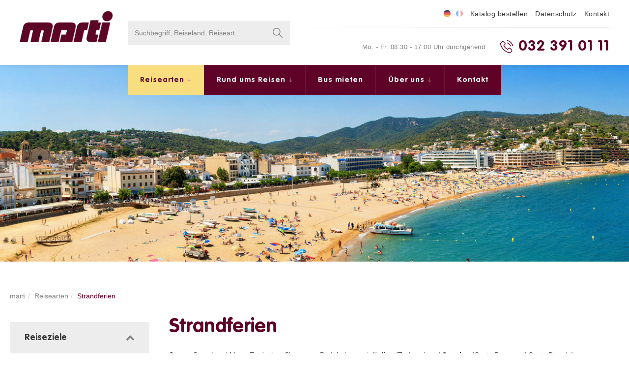

--- FILE ---
content_type: text/html; charset=UTF-8
request_url: https://www.marti.ch/reisearten/strandferien/?pm_start_index=18
body_size: 46628
content:
<!DOCTYPE html>
<html lang="de-CH">
<head>
<meta charset="UTF-8">
<meta http-equiv="X-UA-Compatible" content="IE=edge">
<meta name="viewport" content="initial-scale=1.0,width=device-width,user-scalable=0"/>
<title>Strandferien | Ernst Marti AG</title>
<meta name="description" content="Strandferien an die beliebtesten Küsten in Europa mit der Ernst Marti AG">
<link rel="canonical" href="https://www.marti.ch/reisearten/strandferien/" >
<link rel="alternate" hreflang="de" href="https://www.marti.ch/reisearten/strandferien/" />
<link rel="alternate" hreflang="fr" href="https://www.marti.voyage/type-de-voyage/vacances-a-la-mer/" />
<meta property="og:title" content="Strandferien | Ernst Marti AG"/>
<meta property="og:type" content="website"/>
<meta property="og:url" content="https://www.marti.ch/reisearten/strandferien/?pm_start_index=18"/>
<meta property="og:site_name" content=""/>
<meta property="og:description" content="Strandferien an die beliebtesten Küsten in Europa mit der Ernst Marti AG"/>
<!-- Google Tag Manager -->
<script>(function(w,d,s,l,i){w[l]=w[l]||[];w[l].push({'gtm.start':
new Date().getTime(),event:'gtm.js'});var f=d.getElementsByTagName(s)[0],
j=d.createElement(s),dl=l!='dataLayer'?'&l='+l:'';j.async=true;j.src=
'https://www.googletagmanager.com/gtm.js?id='+i+dl;f.parentNode.insertBefore(j,f);
})(window,document,'script','dataLayer','GTM-NP92KF6G');</script>
<!-- End Google Tag Manager -->
<script type="application/ld+json">
{
  "@context": "http://schema.org",
  "@type": "Organization",
  "address": {
    "@type": "PostalAddress",
    "addressLocality": "Kallnach, Schweiz",
    "postalCode": "3283",
    "streetAddress": "Brühl 11"
  },
  "email": "marti@marti.ch",
  "faxNumber": "",
  "name": "Ernst Marti AG",
  "legalname": "Ernst Marti AG",
  "logo": "https://www.marti.ch/files/marti-logo.png",
  "telephone": "032 391 01 11",
  "url": "https://www.marti.ch"
}
</script>
    <!--<script>
    dataLayer = [];
</script>-->
        <link rel='stylesheet' id='wp-block-library-css'  href='https://www.marti.ch/wp-includes/css/dist/block-library/style.min.css?ver=5.2.23' type='text/css' media='all' />
<link rel='stylesheet' id='fl-builder-layout-6053-css'  href='https://www.marti.ch/files/bb-plugin/cache/6053-layout.css?ver=d09addf8a8190dbff37ad0f0a7cce36f' type='text/css' media='all' />
<link rel='stylesheet' id='contact-form-7-css'  href='https://www.marti.ch/wp-content/plugins/contact-form-7/includes/css/styles.css?ver=5.1.4' type='text/css' media='all' />
<link rel='stylesheet' id='wpml-legacy-horizontal-list-0-css'  href='//www.marti.ch/wp-content/plugins/sitepress-multilingual-cms/templates/language-switchers/legacy-list-horizontal/style.css?ver=1' type='text/css' media='all' />
<style id='wpml-legacy-horizontal-list-0-inline-css' type='text/css'>
.wpml-ls-statics-shortcode_actions{background-color:#ffffff;}.wpml-ls-statics-shortcode_actions, .wpml-ls-statics-shortcode_actions .wpml-ls-sub-menu, .wpml-ls-statics-shortcode_actions a {border-color:#cdcdcd;}.wpml-ls-statics-shortcode_actions a {color:#444444;background-color:#ffffff;}.wpml-ls-statics-shortcode_actions a:hover,.wpml-ls-statics-shortcode_actions a:focus {color:#000000;background-color:#eeeeee;}.wpml-ls-statics-shortcode_actions .wpml-ls-current-language>a {color:#444444;background-color:#ffffff;}.wpml-ls-statics-shortcode_actions .wpml-ls-current-language:hover>a, .wpml-ls-statics-shortcode_actions .wpml-ls-current-language>a:focus {color:#000000;background-color:#eeeeee;}
</style>
<link rel='stylesheet' id='cms-navigation-style-base-css'  href='https://www.marti.ch/wp-content/plugins/wpml-cms-nav/res/css/cms-navigation-base.css?ver=1.5.2' type='text/css' media='screen' />
<link rel='stylesheet' id='cms-navigation-style-css'  href='https://www.marti.ch/wp-content/plugins/wpml-cms-nav/res/css/cms-navigation.css?ver=1.5.2' type='text/css' media='screen' />
<link rel='stylesheet' id='wpb-google-fonts-css'  href='https://fonts.pm-srv-11.de/css?family=Roboto+Condensed%3A300%2C400%2C400i%2C500%2C700%2C700i%2C800%2C900%7CRoboto+Condensed%3A300%2C400%2C400i%2C500%2C700%2C700i%2C800%2C900&#038;ver=5.2.23' type='text/css' media='all' />
<link rel='stylesheet' id='owlcarousel-css'  href='https://www.marti.ch/wp-content/themes/truetheme/_template/libraries/owlcarousel/assets/owl.carousel.min.css?ver=5.2.23' type='text/css' media='all' />
<link rel='stylesheet' id='css_cache-css'  href='https://www.marti.ch/files/lesscss/cache/https_de-styles.css?ver=1767106555' type='text/css' media='all' />
<link rel='stylesheet' id='googleFonts-css'  href='https://fonts.pm-srv-11.de/css?family=Open+Sans%3A400%2C700%7CRoboto+Slab%3A400%2C700&#038;ver=5.2.23' type='text/css' media='all' />
<script type='text/javascript' src='https://www.marti.ch/wp-content/themes/truetheme/_template/js/jquery.js.php?ver=1.0'></script>
<script type='text/javascript' src='https://www.marti.ch/wp-content/plugins/sitepress-multilingual-cms/res/js/jquery.cookie.js?ver=4.2.6'></script>
<script type='text/javascript'>
/* <![CDATA[ */
var wpml_cookies = {"_icl_current_language":{"value":"de","expires":1,"path":"\/"}};
var wpml_cookies = {"_icl_current_language":{"value":"de","expires":1,"path":"\/"}};
/* ]]> */
</script>
<script type='text/javascript' src='https://www.marti.ch/wp-content/plugins/sitepress-multilingual-cms/res/js/cookies/language-cookie.js?ver=4.2.6'></script>
<meta name="generator" content="WPML ver:4.2.6 stt:4,3;" />
<link rel="icon" href="https://www.marti.ch/files/cropped-favicon-32x32.png" sizes="32x32" />
<link rel="icon" href="https://www.marti.ch/files/cropped-favicon-192x192.png" sizes="192x192" />
<link rel="apple-touch-icon-precomposed" href="https://www.marti.ch/files/cropped-favicon-180x180.png" />
<meta name="msapplication-TileImage" content="https://www.marti.ch/files/cropped-favicon-270x270.png" />
		<style type="text/css" id="wp-custom-css">
			.tt-slider .slider-inner .slogan-wrapper.background .slider-preis {
		display:inline-block!important;
	  margin-top:0px!important;
	  padding-top:10px!important;
}		</style>
		</head>
<body class="page-template-default page page-id-6053 page-parent page-child parent-pageid-6037 fl-builder">
<!-- Google Tag Manager (noscript) -->
<noscript><iframe src="https://www.googletagmanager.com/ns.html?id=GTM-NP92KF6G"
height="0" width="0" style="display:none;visibility:hidden"></iframe></noscript>
<!-- End Google Tag Manager (noscript) -->
<div class="fl-builder-content fl-builder-content-6053 fl-builder-content-primary fl-builder-global-templates-locked" data-post-id="6053"><div class="fl-row fl-row-full-width fl-row-bg-none fl-node-5d36b2d0bb524" data-node="5d36b2d0bb524">
	<div class="fl-row-content-wrap">
				<div class="fl-row-content fl-row-full-width fl-node-content">
		
<div class="fl-col-group fl-node-5d010abb189b0" data-node="5d010abb189b0">
			<div class="fl-col fl-node-5d010abb193f4" data-node="5d010abb193f4">
	<div class="fl-col-content fl-node-content">
	<div class="fl-module fl-module-tt-contentify-header fl-node-5d010a5827300 fl-animation fl-Array" data-node="5d010a5827300" data-animation-delay="0.0">
	<div class="fl-module-content fl-node-content">
		 

<!-- Header main -->


<header class="site_header   menu-underneath  site_header-mobile--lg site_header-theme--default site_header-sticky ">

    <div class="container  header">


        <!-- Logo -->

        <div class="hidden-xs hidden-sm logo logo_big ">
                       
            <a href="https://www.marti.ch">
                <img src="https://www.marti.ch/files/marti-logo.png" style="  margin-left: 0;" />
            </a>
        </div>

        <div class="visible-xs visible-sm logo logo_small ">
        
                    <a href="https://www.marti.ch">
                <img src="https://www.marti.ch/files/marti-logo.png">
            </a>
        </div>
        <div class="sideinfo">
       

        

                
                    
                        <div class="site_header--search outternav">

                        
                    <form class="form-inline" action="https://www.marti.ch/suche/" method="GET">
                        <div class="input-group">
                            <input type="text" data-uname="315c198ecfad10196011ecee024a9e46"
                                   class="form-control pm_fulltext"
                                   autocomplete="off"
                                   placeholder="Suchbegriff, Reiseland, Reiseart ..."
                                   name="pm_fulltext" id="pm_fulltext">
                            <span class="input-group-btn">
                                <button class="btn btn-default submit_search" type="submit">
                                    <span class="fa fa-search"></span>
                                </button>
                            </span>
                        </div>
                        <div class="tt-popover" name="315c198ecfad10196011ecee024a9e46" data-type="fulltext">
                            <div class="controls row">
                                <div id="result-315c198ecfad10196011ecee024a9e46">

                                </div>

                                <br style="clear: both;">
                            </div>
                        </div>
                        <script type="text/javascript">

                            
                            $(document).ready(function () {

                                var waitTimeout315c198ecfad10196011ecee024a9e46	=	null;

                                $("input[data-uname=315c198ecfad10196011ecee024a9e46]").keyup(function () {

                                    if(waitTimeout315c198ecfad10196011ecee024a9e46 !== null)
									{
									    clearTimeout(waitTimeout315c198ecfad10196011ecee024a9e46);
									}

                                    if ($(this).val() != '') {
                                        waitTimeout315c198ecfad10196011ecee024a9e46	=	setTimeout(livesearch_315c198ecfad10196011ecee024a9e46.bind(null, this, true), 300);
                                    } else {
                                        waitTimeout315c198ecfad10196011ecee024a9e46	=	setTimeout(livesearch_315c198ecfad10196011ecee024a9e46.bind(null, this, false), 300);
                                    }
                                    return false;
                                });


                                function livesearch_315c198ecfad10196011ecee024a9e46(item, openwindow) {
                                    var r = $.post(FLBuilderLayoutConfig.paths.wpAjaxUrl, {
                                            action: 'tt_livesearch',
                                            search: $(item).val(),
                                            tree_map: {},
                                            show_objects: 1,
                                            objects_name: '',
                                            resultpage: 'https://www.marti.ch/suche/',
                                            id_object_type: '114',
                                            visibility:
                                            []                                        }
                                        ,
                                        function (html) {
                                            $("#result-315c198ecfad10196011ecee024a9e46").html(html);
                                            if (openwindow === true) {
                                                $("div[name=315c198ecfad10196011ecee024a9e46]").show();
                                            }

                                        },
                                        'html');
                                }

                                
                            });
                        </script>

                    </form>

                                            </div>
                                        
                       
                        <!-- topbar - above main nav -->
                <div class="site_header--secondary-row untenlinks">
                

                    

                    
                                                                    <div class="infowrapper">
                            <div class="top-infowrapper">
                                <span>
<div class="lang_sel_list_horizontal wpml-ls-statics-shortcode_actions wpml-ls wpml-ls-legacy-list-horizontal" id="lang_sel_list">
	<ul><li class="icl-de wpml-ls-slot-shortcode_actions wpml-ls-item wpml-ls-item-de wpml-ls-current-language wpml-ls-first-item wpml-ls-item-legacy-list-horizontal">
				<a href="https://www.marti.ch/reisearten/strandferien/" class="wpml-ls-link"><img class="wpml-ls-flag iclflag" src="https://www.marti.ch/files/flags/de.svg" alt="de" title="Deutsch"></a>
			</li><li class="icl-fr wpml-ls-slot-shortcode_actions wpml-ls-item wpml-ls-item-fr wpml-ls-last-item wpml-ls-item-legacy-list-horizontal">
				<a href="https://www.marti.voyage/type-de-voyage/vacances-a-la-mer/" class="wpml-ls-link"><img class="wpml-ls-flag iclflag" src="https://www.marti.ch/files/flags/fr.svg" alt="fr" title="Français"></a>
			</li></ul>
</div></span>

                                <ul id="menu-topbar" class="nav navbar-headernav"><li id="menu-item-6130" class="menu-item menu-item-type-post_type menu-item-object-page menu-item-6130"><a title="Katalog bestellen" href="https://www.marti.ch/kataloge/">Katalog bestellen</a></li>
<li id="menu-item-5962" class="menu-item menu-item-type-post_type menu-item-object-page menu-item-5962"><a title="Datenschutz" href="https://www.marti.ch/datenschutz/">Datenschutz</a></li>
<li id="menu-item-6129" class="menu-item menu-item-type-post_type menu-item-object-page menu-item-6129"><a title="Kontakt" href="https://www.marti.ch/kontakt/">Kontakt</a></li>
</ul>

                                                                                                <script>
                                    $(document).ready(function () {

                                        // Stage
                                        // Detail Voyage
                                        if ($('.icl-fr a').attr('href') == 'https://marti.voyage.staging-truetravel.de/detail/')
                                        {
                                            $('.icl-fr').css('display', 'none');
                                        }
                                        // Detail-Hotel Voyage
                                        if ($('.icl-fr a').attr('href') == 'https://marti.voyage.staging-truetravel.de/detail-hotel/')
                                        {
                                            $('.icl-fr a').css('display', 'none')
                                        }
                                        // Detail CH
                                        if ($('.icl-de a').attr('href') == 'https://marti.ch.staging-truetravel.de/detail/')
                                        {
                                            $('.icl-de a').css('display', 'none')
                                        }
                                        // Detail-Hotel CH
                                        if ($('.icl-de a').attr('href') == 'https://marti.ch.staging-truetravel.de/detail-hotel/')
                                        {
                                            $('.icl-de a').css('display', 'none')
                                        }

                                        
                                        // Live
                                        // Detail Voyage
                                        if ($('.icl-fr a').attr('href') == 'https://marti.voyage/detail/')
                                        {
                                            $('.icl-fr').css('display', 'none');
                                        }
                                        // Detail-Hotel Voyage
                                        if ($('.icl-fr a').attr('href') == 'https://marti.voyage/detail-hotel/')
                                        {
                                            $('.icl-fr a').css('display', 'none')
                                        }
                                        // Detail CH
                                        if ($('.icl-de a').attr('href') == 'https://marti.ch/detail/')
                                        {
                                            $('.icl-de a').css('display', 'none')
                                        }
                                        // Detail-Hotel CH
                                        if ($('.icl-de a').attr('href') == 'https://marti.ch/detail-hotel/')
                                        {
                                            $('.icl-de a').css('display', 'none')
                                        }

                                    });
                                </script>

                            </div>
                                
                        <div class="trenner"></div>
                        <div class="tel">
                            <div class="opening">
                                                                    Mo. - Fr. 08.30 - 17.00 Uhr durchgehend
                                
                            </div>
                            
                            <!-- Telefon -->
                            <div class="header--phone">
                            
                                <a href="tel:0323910111" class="site_header--phone_link">
                                    <img src="https://www.marti.ch/files/phone.png" alt=phone">
                                    <div class="info-txt"> 032 391 01 11</div>
                                </a>

                            </div>

                            <button class="open-offcanvas">

                            <span class="icon-bar"></span>
                            <span class="icon-bar"></span>
                            <span class="icon-bar"></span>

                            </button>

                        </div>



                        </div>
                        

                    
                </div>
                
        
        <!-- Phone -->

        
       
        </div>
    </div>


    
        <div class="site_header-menu--underneath">
            <div class="container ">

                <!-- Menu -->

                <div class="site_header--navbar untenlinks">
                    <ul id="menu-main-2019" class="nav navbar-nav"><li id="menu-item-6039" class="menu-item menu-item-type-post_type menu-item-object-page current-page-ancestor current-menu-ancestor current-menu-parent current-page-parent current_page_parent current_page_ancestor menu-item-has-children menu-item-6039 dropdown"><a title="Reisearten" href="#" data-toggle="dropdown" class="dropdown-toggle" aria-haspopup="true">Reisearten <span class="caret"></span></a>
<ul role="menu" class=" dropdown-menu">
	<li id="menu-item-7235" class="menu-item menu-item-type-post_type menu-item-object-page menu-item-7235"><a title="Rundreisen" href="https://www.marti.ch/reisearten/rundreisen/">Rundreisen</a></li>
	<li id="menu-item-12563" class="menu-item menu-item-type-post_type menu-item-object-page menu-item-12563"><a title="Ambiance Rundreisen" href="https://www.marti.ch/reisearten/ambiance/">Ambiance Rundreisen</a></li>
	<li id="menu-item-6067" class="menu-item menu-item-type-post_type menu-item-object-page menu-item-has-children menu-item-6067 dropdown"><a title="Aktivreisen" href="https://www.marti.ch/reisearten/aktivreisen/">Aktivreisen</a>
	<ul role="menu" class=" dropdown-menu">
		<li id="menu-item-7288" class="menu-item menu-item-type-post_type menu-item-object-page menu-item-7288"><a title="Veloreisen" href="https://www.marti.ch/reisearten/aktivreisen/ebike-reisen/">Veloreisen</a></li>
		<li id="menu-item-7287" class="menu-item menu-item-type-post_type menu-item-object-page menu-item-7287"><a title="Wanderreisen" href="https://www.marti.ch/reisearten/aktivreisen/wanderreisen/">Wanderreisen</a></li>
		<li id="menu-item-11849" class="menu-item menu-item-type-post_type menu-item-object-page menu-item-11849"><a title="Bikeferien Toskana" href="https://www.marti.ch/reisearten/aktivreisen/bikeferien-toskana/">Bikeferien Toskana</a></li>
		<li id="menu-item-16298" class="menu-item menu-item-type-post_type menu-item-object-page menu-item-16298"><a title="Aktiv im Schnee" href="https://www.marti.ch/reisearten/aktivreisen/aktiv-im-schnee/">Aktiv im Schnee</a></li>
	</ul>
</li>
	<li id="menu-item-15186" class="menu-item menu-item-type-post_type menu-item-object-page menu-item-15186"><a title="Reisen ohne EZ-Zuschlag" href="https://www.marti.ch/reisearten/ohne-ez-zuschlag/">Reisen ohne EZ-Zuschlag</a></li>
	<li id="menu-item-15526" class="menu-item menu-item-type-post_type menu-item-object-page menu-item-15526"><a title="Kurzreisen" href="https://www.marti.ch/reisearten/kurzreisen/">Kurzreisen</a></li>
	<li id="menu-item-16700" class="menu-item menu-item-type-post_type menu-item-object-page menu-item-16700"><a title="Balance Reisen" href="https://www.marti.ch/reisearten/balance-reisen/">Balance Reisen</a></li>
	<li id="menu-item-16631" class="menu-item menu-item-type-post_type menu-item-object-page menu-item-16631"><a title="Marti-Musik-Kreuzfahrt" href="https://www.marti.ch/reisearten/marti-musik-kreuzfahrt/">Marti-Musik-Kreuzfahrt</a></li>
	<li id="menu-item-12181" class="menu-item menu-item-type-post_type menu-item-object-page menu-item-12181"><a title="Flusskreuzfahrten" href="https://www.marti.ch/reisearten/flusskreuzfahrten/">Flusskreuzfahrten</a></li>
	<li id="menu-item-15098" class="menu-item menu-item-type-post_type menu-item-object-page menu-item-15098"><a title="Flugreisen" href="https://www.marti.ch/reisearten/flugreisen/">Flugreisen</a></li>
	<li id="menu-item-15185" class="menu-item menu-item-type-post_type menu-item-object-page menu-item-15185"><a title="Begleitete Kreuzfahrten" href="https://www.marti.ch/reisearten/kreuzfahrten/">Begleitete Kreuzfahrten</a></li>
	<li id="menu-item-14938" class="menu-item menu-item-type-post_type menu-item-object-page menu-item-has-children menu-item-14938 dropdown"><a title="Bergferien Tirol" href="https://www.marti.ch/reisearten/bergferien-tirol/">Bergferien Tirol</a>
	<ul role="menu" class=" dropdown-menu">
		<li id="menu-item-14941" class="menu-item menu-item-type-post_type menu-item-object-page menu-item-14941"><a title="Bergferien Seefeld" href="https://www.marti.ch/reisearten/bergferien-tirol/bergferien-seefeld/">Bergferien Seefeld</a></li>
		<li id="menu-item-14940" class="menu-item menu-item-type-post_type menu-item-object-page menu-item-14940"><a title="Bergferien Mayrhofen" href="https://www.marti.ch/reisearten/bergferien-tirol/bergferien-mayrhofen/">Bergferien Mayrhofen</a></li>
		<li id="menu-item-14939" class="menu-item menu-item-type-post_type menu-item-object-page menu-item-14939"><a title="Schnupperfahrt Seefeld" href="https://www.marti.ch/bergferien-schnupperfahrt-seefeld/">Schnupperfahrt Seefeld</a></li>
	</ul>
</li>
	<li id="menu-item-14946" class="menu-item menu-item-type-post_type menu-item-object-page menu-item-14946"><a title="Wohlbefinden in Italien" href="https://www.marti.ch/reisearten/wohlbefinden-in-italien/">Wohlbefinden in Italien</a></li>
	<li id="menu-item-13507" class="menu-item menu-item-type-post_type menu-item-object-page menu-item-13507"><a title="Reisen à la carte" href="https://www.marti.ch/reisearten/reisen-a-la-carte/">Reisen à la carte</a></li>
	<li id="menu-item-14992" class="menu-item menu-item-type-post_type menu-item-object-page current-menu-item page_item page-item-6053 current_page_item menu-item-14992 active"><a title="Strandferien" href="https://www.marti.ch/reisearten/strandferien/">Strandferien</a></li>
	<li id="menu-item-16419" class="menu-item menu-item-type-post_type menu-item-object-page menu-item-16419"><a title="Ski Weltcup" href="https://www.marti.ch/reisearten/aktivreisen/ski-weltcup/">Ski Weltcup</a></li>
	<li id="menu-item-16834" class="menu-item menu-item-type-custom menu-item-object-custom menu-item-16834"><a title="Schneesport Lenk" href="https://www.marti.ch/files/Lenk25_26.pdf">Schneesport Lenk</a></li>
	<li id="menu-item-15536" class="menu-item menu-item-type-post_type menu-item-object-page menu-item-15536"><a title="Europa-Park" href="https://www.marti.ch/reisearten/europapark/">Europa-Park</a></li>
	<li id="menu-item-13893" class="menu-item menu-item-type-post_type menu-item-object-page menu-item-13893"><a title="Tagesfahrten" href="https://www.marti.ch/reisearten/tagesfahrten/">Tagesfahrten</a></li>
	<li id="menu-item-6179" class="menu-item menu-item-type-post_type menu-item-object-page menu-item-6179"><a title="Musikreisen" href="https://www.marti.ch/reisearten/musikreisen/">Musikreisen</a></li>
	<li id="menu-item-6181" class="menu-item menu-item-type-post_type menu-item-object-page menu-item-6181"><a title="Themenreisen" href="https://www.marti.ch/reisearten/themenreisen/">Themenreisen</a></li>
	<li id="menu-item-16303" class="menu-item menu-item-type-post_type menu-item-object-page menu-item-16303"><a title="Costa Kreuzfahrten" href="https://www.marti.ch/costa-kreuzfahrt/">Costa Kreuzfahrten</a></li>
	<li id="menu-item-14958" class="menu-item menu-item-type-post_type menu-item-object-page menu-item-14958"><a title="Nur-Carfahrt" href="https://www.marti.ch/reisearten/nur-carfahrt/">Nur-Carfahrt</a></li>
</ul>
</li>
<li id="menu-item-6032" class="menu-item menu-item-type-post_type menu-item-object-page menu-item-has-children menu-item-6032 dropdown"><a title="Rund ums Reisen" href="#" data-toggle="dropdown" class="dropdown-toggle" aria-haspopup="true">Rund ums Reisen <span class="caret"></span></a>
<ul role="menu" class=" dropdown-menu">
	<li id="menu-item-15135" class="menu-item menu-item-type-post_type menu-item-object-page menu-item-15135"><a title="Allgemeine Informationen" href="https://www.marti.ch/rund-ums-reisen/allgemeine-informationen/">Allgemeine Informationen</a></li>
	<li id="menu-item-6208" class="menu-item menu-item-type-post_type menu-item-object-page menu-item-6208"><a title="Ambiance Reisequalität" href="https://www.marti.ch/rund-ums-reisen/ambiance-reisequalitaet/">Ambiance Reisequalität</a></li>
	<li id="menu-item-6203" class="menu-item menu-item-type-post_type menu-item-object-page menu-item-6203"><a title="Annullationskosten- und SOS-Versicherung" href="https://www.marti.ch/rund-ums-reisen/annullationskosten-und-sos-versicherung/">Annullationskosten- und SOS-Versicherung</a></li>
	<li id="menu-item-6206" class="menu-item menu-item-type-post_type menu-item-object-page menu-item-6206"><a title="Bonusprogramm MartiPLUS" href="https://www.marti.ch/rund-ums-reisen/martiplus/">Bonusprogramm MartiPLUS</a></li>
	<li id="menu-item-6201" class="menu-item menu-item-type-post_type menu-item-object-page menu-item-6201"><a title="Carterminal Kallnach" href="https://www.marti.ch/rund-ums-reisen/parkmoeglichkeiten/">Carterminal Kallnach</a></li>
	<li id="menu-item-15631" class="menu-item menu-item-type-post_type menu-item-object-page menu-item-15631"><a title="Digitale Reisewelt" href="https://www.marti.ch/rund-ums-reisen/digitale_reisewelt/">Digitale Reisewelt</a></li>
	<li id="menu-item-6363" class="menu-item menu-item-type-post_type menu-item-object-page menu-item-6363"><a title="Doppelsitz zur Alleinbenutzung" href="https://www.marti.ch/rund-ums-reisen/doppelsitz-zur-alleinbenutzung/">Doppelsitz zur Alleinbenutzung</a></li>
	<li id="menu-item-10919" class="menu-item menu-item-type-post_type menu-item-object-page menu-item-10919"><a title="Einreisebestimmungen" href="https://www.marti.ch/rund-ums-reisen/einreisebestimmungen/">Einreisebestimmungen</a></li>
	<li id="menu-item-6209" class="menu-item menu-item-type-post_type menu-item-object-page menu-item-6209"><a title="Einsteigeorte" href="https://www.marti.ch/rund-ums-reisen/einsteigeorte-inkl-carterminal/">Einsteigeorte</a></li>
	<li id="menu-item-6199" class="menu-item menu-item-type-post_type menu-item-object-page menu-item-6199"><a title="Fundgegenstände" href="https://www.marti.ch/fundgegenstaende-2/">Fundgegenstände</a></li>
	<li id="menu-item-15044" class="menu-item menu-item-type-custom menu-item-object-custom menu-item-has-children menu-item-15044 dropdown"><a title="Informationen E-Bikes">Informationen E-Bikes</a>
	<ul role="menu" class=" dropdown-menu">
		<li id="menu-item-12630" class="menu-item menu-item-type-post_type menu-item-object-page menu-item-12630"><a title="Unsere E-Bikes" href="https://www.marti.ch/rund-ums-reisen/flyer-ebike/">Unsere E-Bikes</a></li>
		<li id="menu-item-15046" class="menu-item menu-item-type-post_type menu-item-object-page menu-item-15046"><a title="E-Bike-Mieten / Sorglospaket" href="https://www.marti.ch/rund-ums-reisen/velo-mieten/">E-Bike-Mieten / Sorglospaket</a></li>
		<li id="menu-item-15045" class="menu-item menu-item-type-post_type menu-item-object-page menu-item-15045"><a title="Mitnahme eigener Elektrovelos" href="https://www.marti.ch/rund-ums-reisen/eigenes-velo/">Mitnahme eigener Elektrovelos</a></li>
	</ul>
</li>
	<li id="menu-item-15171" class="menu-item menu-item-type-post_type menu-item-object-page menu-item-15171"><a title="Informationen Strandferien" href="https://www.marti.ch/rund-ums-reisen/informationen-strandferien/">Informationen Strandferien</a></li>
	<li id="menu-item-6205" class="menu-item menu-item-type-post_type menu-item-object-page menu-item-6205"><a title="Kindersitze" href="https://www.marti.ch/rund-ums-reisen/kindersitze/">Kindersitze</a></li>
	<li id="menu-item-6943" class="menu-item menu-item-type-custom menu-item-object-custom menu-item-6943"><a title="Klimaschutz" href="https://www.marti.ch/ueber-uns/unsere-fahrzeuge/umweltvertraeglichkeit/">Klimaschutz</a></li>
	<li id="menu-item-6395" class="menu-item menu-item-type-post_type menu-item-object-page menu-item-6395"><a title="Reise- und Vertragsbedingungen" href="https://www.marti.ch/reise-und-vertragsbedingungen/">Reise- und Vertragsbedingungen</a></li>
	<li id="menu-item-9193" class="menu-item menu-item-type-post_type menu-item-object-page menu-item-9193"><a title="Reiseberichte" href="https://www.marti.ch/rund-ums-reisen/reiseberichte/">Reiseberichte</a></li>
	<li id="menu-item-6200" class="menu-item menu-item-type-post_type menu-item-object-page menu-item-6200"><a title="Reisegutschein" href="https://www.marti.ch/rund-ums-reisen/reisegutschein/">Reisegutschein</a></li>
	<li id="menu-item-15228" class="menu-item menu-item-type-custom menu-item-object-custom menu-item-15228"><a title="Reisekalender 2026" href="https://www.marti.ch/files/RK26.pdf">Reisekalender 2026</a></li>
	<li id="menu-item-6204" class="menu-item menu-item-type-post_type menu-item-object-page menu-item-6204"><a title="Reisen unter 18 Jahren" href="https://www.marti.ch/rund-ums-reisen/jugendliche-unter-18-jahren-und-alleinreisende-kinder/">Reisen unter 18 Jahren</a></li>
	<li id="menu-item-12259" class="menu-item menu-item-type-post_type menu-item-object-page menu-item-12259"><a title="SaferTravel" href="https://www.marti.ch/safertravel/">SaferTravel</a></li>
	<li id="menu-item-8665" class="menu-item menu-item-type-post_type menu-item-object-page menu-item-8665"><a title="Übernachten in Kallnach" href="https://www.marti.ch/rund-ums-reisen/uebernachten/">Übernachten in Kallnach</a></li>
</ul>
</li>
<li id="menu-item-6031" class="menu-item menu-item-type-post_type menu-item-object-page menu-item-6031"><a title="Bus mieten" href="https://www.marti.ch/bus-mieten/">Bus mieten</a></li>
<li id="menu-item-6033" class="menu-item menu-item-type-post_type menu-item-object-page menu-item-has-children menu-item-6033 dropdown"><a title="Über uns" href="#" data-toggle="dropdown" class="dropdown-toggle" aria-haspopup="true">Über uns <span class="caret"></span></a>
<ul role="menu" class=" dropdown-menu">
	<li id="menu-item-6235" class="menu-item menu-item-type-post_type menu-item-object-page menu-item-6235"><a title="Das Unternehmen" href="https://www.marti.ch/ueber-uns/das-unternehmen-inkl-historie/">Das Unternehmen</a></li>
	<li id="menu-item-6236" class="menu-item menu-item-type-post_type menu-item-object-page menu-item-6236"><a title="Team" href="https://www.marti.ch/ueber-uns/team-reisebuero/">Team</a></li>
	<li id="menu-item-6227" class="menu-item menu-item-type-post_type menu-item-object-page menu-item-has-children menu-item-6227 dropdown"><a title="Fahrzeugflotte" href="https://www.marti.ch/ueber-uns/unsere-fahrzeuge/">Fahrzeugflotte</a>
	<ul role="menu" class=" dropdown-menu">
		<li id="menu-item-6937" class="menu-item menu-item-type-post_type menu-item-object-page menu-item-6937"><a title="Komfort" href="https://www.marti.ch/ueber-uns/unsere-fahrzeuge/komfort/">Komfort</a></li>
		<li id="menu-item-6936" class="menu-item menu-item-type-post_type menu-item-object-page menu-item-6936"><a title="Sicherheit" href="https://www.marti.ch/ueber-uns/unsere-fahrzeuge/sicherheit/">Sicherheit</a></li>
		<li id="menu-item-6935" class="menu-item menu-item-type-post_type menu-item-object-page menu-item-6935"><a title="Umweltverträglichkeit" href="https://www.marti.ch/ueber-uns/unsere-fahrzeuge/umweltvertraeglichkeit/">Umweltverträglichkeit</a></li>
	</ul>
</li>
	<li id="menu-item-16723" class="menu-item menu-item-type-post_type menu-item-object-page menu-item-16723"><a title="Veranstaltungen" href="https://www.marti.ch/ueber-uns/veranstaltungen/">Veranstaltungen</a></li>
	<li id="menu-item-16857" class="menu-item menu-item-type-post_type menu-item-object-page menu-item-16857"><a title="Verkauf E-Bike" href="https://www.marti.ch/ueber-uns/verkauf-ebike/">Verkauf E-Bike</a></li>
	<li id="menu-item-12903" class="menu-item menu-item-type-post_type menu-item-object-page menu-item-12903"><a title="Partner" href="https://www.marti.ch/ueber-uns/partner/">Partner</a></li>
	<li id="menu-item-6355" class="menu-item menu-item-type-post_type menu-item-object-page menu-item-6355"><a title="Jobs" href="https://www.marti.ch/ueber-uns/offene_stellen/">Jobs</a></li>
	<li id="menu-item-6225" class="menu-item menu-item-type-post_type menu-item-object-page menu-item-6225"><a title="Mitgliedschaften" href="https://www.marti.ch/ueber-uns/mitgliedschaften/">Mitgliedschaften</a></li>
	<li id="menu-item-7470" class="menu-item menu-item-type-post_type menu-item-object-page menu-item-7470"><a title="Marti Shop" href="https://www.marti.ch/shop/">Marti Shop</a></li>
	<li id="menu-item-13378" class="menu-item menu-item-type-post_type menu-item-object-page menu-item-13378"><a title="Impressum" href="https://www.marti.ch/impressum/">Impressum</a></li>
	<li id="menu-item-13379" class="menu-item menu-item-type-post_type menu-item-object-page menu-item-13379"><a title="Datenschutz" href="https://www.marti.ch/datenschutz/">Datenschutz</a></li>
</ul>
</li>
<li id="menu-item-6034" class="menu-item menu-item-type-post_type menu-item-object-page menu-item-6034"><a title="Kontakt" href="https://www.marti.ch/kontakt/">Kontakt</a></li>
</ul>                </div>

            </div>
        </div>

        

    <div class="site_nav--offcanvas">

        
            <div class="site_header--offcanvas_search">


            <form class="form-inline" action="https://www.marti.ch/suche/" method="GET">
                <div class="input-group">
                    <input type="text" data-uname="04ff68aa6bb9e9c8f1a7a15fc6fd00c8"
                           class="form-control pm_fulltext"
                           autocomplete="off"
                           placeholder="Suchbegriff, Reiseland, Reiseart ..."
                           name="pm_fulltext" id="pm_fulltext">
                    <span class="input-group-btn">
                                    <button class="btn btn-default submit_search" type="submit"><span
                                                class="fa fa-search"></span></button>
                                </span>
                </div>
                <div class="tt-popover" name="04ff68aa6bb9e9c8f1a7a15fc6fd00c8" data-type="fulltext">
                    <div class="controls row">
                        <div id="result-04ff68aa6bb9e9c8f1a7a15fc6fd00c8">

                        </div>

                        <br style="clear: both;">
                    </div>
                </div>


            </form>

            </div>


        
            <!-- Menu -->

            <div class="site_header--offcanvas_nav">
                <ul id="menu-main-2020" class="nav navbar-nav"><li class="menu-item menu-item-type-post_type menu-item-object-page current-page-ancestor current-menu-ancestor current-menu-parent current-page-parent current_page_parent current_page_ancestor menu-item-has-children menu-item-6039 dropdown"><a title="Reisearten" href="#" data-toggle="dropdown" class="dropdown-toggle" aria-haspopup="true">Reisearten <span class="caret"></span></a>
<ul role="menu" class=" dropdown-menu">
	<li class="menu-item menu-item-type-post_type menu-item-object-page menu-item-7235"><a title="Rundreisen" href="https://www.marti.ch/reisearten/rundreisen/">Rundreisen</a></li>
	<li class="menu-item menu-item-type-post_type menu-item-object-page menu-item-12563"><a title="Ambiance Rundreisen" href="https://www.marti.ch/reisearten/ambiance/">Ambiance Rundreisen</a></li>
	<li class="menu-item menu-item-type-post_type menu-item-object-page menu-item-has-children menu-item-6067 dropdown"><a title="Aktivreisen" href="https://www.marti.ch/reisearten/aktivreisen/">Aktivreisen</a>
	<ul role="menu" class=" dropdown-menu">
		<li class="menu-item menu-item-type-post_type menu-item-object-page menu-item-7288"><a title="Veloreisen" href="https://www.marti.ch/reisearten/aktivreisen/ebike-reisen/">Veloreisen</a></li>
		<li class="menu-item menu-item-type-post_type menu-item-object-page menu-item-7287"><a title="Wanderreisen" href="https://www.marti.ch/reisearten/aktivreisen/wanderreisen/">Wanderreisen</a></li>
		<li class="menu-item menu-item-type-post_type menu-item-object-page menu-item-11849"><a title="Bikeferien Toskana" href="https://www.marti.ch/reisearten/aktivreisen/bikeferien-toskana/">Bikeferien Toskana</a></li>
		<li class="menu-item menu-item-type-post_type menu-item-object-page menu-item-16298"><a title="Aktiv im Schnee" href="https://www.marti.ch/reisearten/aktivreisen/aktiv-im-schnee/">Aktiv im Schnee</a></li>
	</ul>
</li>
	<li class="menu-item menu-item-type-post_type menu-item-object-page menu-item-15186"><a title="Reisen ohne EZ-Zuschlag" href="https://www.marti.ch/reisearten/ohne-ez-zuschlag/">Reisen ohne EZ-Zuschlag</a></li>
	<li class="menu-item menu-item-type-post_type menu-item-object-page menu-item-15526"><a title="Kurzreisen" href="https://www.marti.ch/reisearten/kurzreisen/">Kurzreisen</a></li>
	<li class="menu-item menu-item-type-post_type menu-item-object-page menu-item-16700"><a title="Balance Reisen" href="https://www.marti.ch/reisearten/balance-reisen/">Balance Reisen</a></li>
	<li class="menu-item menu-item-type-post_type menu-item-object-page menu-item-16631"><a title="Marti-Musik-Kreuzfahrt" href="https://www.marti.ch/reisearten/marti-musik-kreuzfahrt/">Marti-Musik-Kreuzfahrt</a></li>
	<li class="menu-item menu-item-type-post_type menu-item-object-page menu-item-12181"><a title="Flusskreuzfahrten" href="https://www.marti.ch/reisearten/flusskreuzfahrten/">Flusskreuzfahrten</a></li>
	<li class="menu-item menu-item-type-post_type menu-item-object-page menu-item-15098"><a title="Flugreisen" href="https://www.marti.ch/reisearten/flugreisen/">Flugreisen</a></li>
	<li class="menu-item menu-item-type-post_type menu-item-object-page menu-item-15185"><a title="Begleitete Kreuzfahrten" href="https://www.marti.ch/reisearten/kreuzfahrten/">Begleitete Kreuzfahrten</a></li>
	<li class="menu-item menu-item-type-post_type menu-item-object-page menu-item-has-children menu-item-14938 dropdown"><a title="Bergferien Tirol" href="https://www.marti.ch/reisearten/bergferien-tirol/">Bergferien Tirol</a>
	<ul role="menu" class=" dropdown-menu">
		<li class="menu-item menu-item-type-post_type menu-item-object-page menu-item-14941"><a title="Bergferien Seefeld" href="https://www.marti.ch/reisearten/bergferien-tirol/bergferien-seefeld/">Bergferien Seefeld</a></li>
		<li class="menu-item menu-item-type-post_type menu-item-object-page menu-item-14940"><a title="Bergferien Mayrhofen" href="https://www.marti.ch/reisearten/bergferien-tirol/bergferien-mayrhofen/">Bergferien Mayrhofen</a></li>
		<li class="menu-item menu-item-type-post_type menu-item-object-page menu-item-14939"><a title="Schnupperfahrt Seefeld" href="https://www.marti.ch/bergferien-schnupperfahrt-seefeld/">Schnupperfahrt Seefeld</a></li>
	</ul>
</li>
	<li class="menu-item menu-item-type-post_type menu-item-object-page menu-item-14946"><a title="Wohlbefinden in Italien" href="https://www.marti.ch/reisearten/wohlbefinden-in-italien/">Wohlbefinden in Italien</a></li>
	<li class="menu-item menu-item-type-post_type menu-item-object-page menu-item-13507"><a title="Reisen à la carte" href="https://www.marti.ch/reisearten/reisen-a-la-carte/">Reisen à la carte</a></li>
	<li class="menu-item menu-item-type-post_type menu-item-object-page current-menu-item page_item page-item-6053 current_page_item menu-item-14992 active"><a title="Strandferien" href="https://www.marti.ch/reisearten/strandferien/">Strandferien</a></li>
	<li class="menu-item menu-item-type-post_type menu-item-object-page menu-item-16419"><a title="Ski Weltcup" href="https://www.marti.ch/reisearten/aktivreisen/ski-weltcup/">Ski Weltcup</a></li>
	<li class="menu-item menu-item-type-custom menu-item-object-custom menu-item-16834"><a title="Schneesport Lenk" href="https://www.marti.ch/files/Lenk25_26.pdf">Schneesport Lenk</a></li>
	<li class="menu-item menu-item-type-post_type menu-item-object-page menu-item-15536"><a title="Europa-Park" href="https://www.marti.ch/reisearten/europapark/">Europa-Park</a></li>
	<li class="menu-item menu-item-type-post_type menu-item-object-page menu-item-13893"><a title="Tagesfahrten" href="https://www.marti.ch/reisearten/tagesfahrten/">Tagesfahrten</a></li>
	<li class="menu-item menu-item-type-post_type menu-item-object-page menu-item-6179"><a title="Musikreisen" href="https://www.marti.ch/reisearten/musikreisen/">Musikreisen</a></li>
	<li class="menu-item menu-item-type-post_type menu-item-object-page menu-item-6181"><a title="Themenreisen" href="https://www.marti.ch/reisearten/themenreisen/">Themenreisen</a></li>
	<li class="menu-item menu-item-type-post_type menu-item-object-page menu-item-16303"><a title="Costa Kreuzfahrten" href="https://www.marti.ch/costa-kreuzfahrt/">Costa Kreuzfahrten</a></li>
	<li class="menu-item menu-item-type-post_type menu-item-object-page menu-item-14958"><a title="Nur-Carfahrt" href="https://www.marti.ch/reisearten/nur-carfahrt/">Nur-Carfahrt</a></li>
</ul>
</li>
<li class="menu-item menu-item-type-post_type menu-item-object-page menu-item-has-children menu-item-6032 dropdown"><a title="Rund ums Reisen" href="#" data-toggle="dropdown" class="dropdown-toggle" aria-haspopup="true">Rund ums Reisen <span class="caret"></span></a>
<ul role="menu" class=" dropdown-menu">
	<li class="menu-item menu-item-type-post_type menu-item-object-page menu-item-15135"><a title="Allgemeine Informationen" href="https://www.marti.ch/rund-ums-reisen/allgemeine-informationen/">Allgemeine Informationen</a></li>
	<li class="menu-item menu-item-type-post_type menu-item-object-page menu-item-6208"><a title="Ambiance Reisequalität" href="https://www.marti.ch/rund-ums-reisen/ambiance-reisequalitaet/">Ambiance Reisequalität</a></li>
	<li class="menu-item menu-item-type-post_type menu-item-object-page menu-item-6203"><a title="Annullationskosten- und SOS-Versicherung" href="https://www.marti.ch/rund-ums-reisen/annullationskosten-und-sos-versicherung/">Annullationskosten- und SOS-Versicherung</a></li>
	<li class="menu-item menu-item-type-post_type menu-item-object-page menu-item-6206"><a title="Bonusprogramm MartiPLUS" href="https://www.marti.ch/rund-ums-reisen/martiplus/">Bonusprogramm MartiPLUS</a></li>
	<li class="menu-item menu-item-type-post_type menu-item-object-page menu-item-6201"><a title="Carterminal Kallnach" href="https://www.marti.ch/rund-ums-reisen/parkmoeglichkeiten/">Carterminal Kallnach</a></li>
	<li class="menu-item menu-item-type-post_type menu-item-object-page menu-item-15631"><a title="Digitale Reisewelt" href="https://www.marti.ch/rund-ums-reisen/digitale_reisewelt/">Digitale Reisewelt</a></li>
	<li class="menu-item menu-item-type-post_type menu-item-object-page menu-item-6363"><a title="Doppelsitz zur Alleinbenutzung" href="https://www.marti.ch/rund-ums-reisen/doppelsitz-zur-alleinbenutzung/">Doppelsitz zur Alleinbenutzung</a></li>
	<li class="menu-item menu-item-type-post_type menu-item-object-page menu-item-10919"><a title="Einreisebestimmungen" href="https://www.marti.ch/rund-ums-reisen/einreisebestimmungen/">Einreisebestimmungen</a></li>
	<li class="menu-item menu-item-type-post_type menu-item-object-page menu-item-6209"><a title="Einsteigeorte" href="https://www.marti.ch/rund-ums-reisen/einsteigeorte-inkl-carterminal/">Einsteigeorte</a></li>
	<li class="menu-item menu-item-type-post_type menu-item-object-page menu-item-6199"><a title="Fundgegenstände" href="https://www.marti.ch/fundgegenstaende-2/">Fundgegenstände</a></li>
	<li class="menu-item menu-item-type-custom menu-item-object-custom menu-item-has-children menu-item-15044 dropdown"><a title="Informationen E-Bikes">Informationen E-Bikes</a>
	<ul role="menu" class=" dropdown-menu">
		<li class="menu-item menu-item-type-post_type menu-item-object-page menu-item-12630"><a title="Unsere E-Bikes" href="https://www.marti.ch/rund-ums-reisen/flyer-ebike/">Unsere E-Bikes</a></li>
		<li class="menu-item menu-item-type-post_type menu-item-object-page menu-item-15046"><a title="E-Bike-Mieten / Sorglospaket" href="https://www.marti.ch/rund-ums-reisen/velo-mieten/">E-Bike-Mieten / Sorglospaket</a></li>
		<li class="menu-item menu-item-type-post_type menu-item-object-page menu-item-15045"><a title="Mitnahme eigener Elektrovelos" href="https://www.marti.ch/rund-ums-reisen/eigenes-velo/">Mitnahme eigener Elektrovelos</a></li>
	</ul>
</li>
	<li class="menu-item menu-item-type-post_type menu-item-object-page menu-item-15171"><a title="Informationen Strandferien" href="https://www.marti.ch/rund-ums-reisen/informationen-strandferien/">Informationen Strandferien</a></li>
	<li class="menu-item menu-item-type-post_type menu-item-object-page menu-item-6205"><a title="Kindersitze" href="https://www.marti.ch/rund-ums-reisen/kindersitze/">Kindersitze</a></li>
	<li class="menu-item menu-item-type-custom menu-item-object-custom menu-item-6943"><a title="Klimaschutz" href="https://www.marti.ch/ueber-uns/unsere-fahrzeuge/umweltvertraeglichkeit/">Klimaschutz</a></li>
	<li class="menu-item menu-item-type-post_type menu-item-object-page menu-item-6395"><a title="Reise- und Vertragsbedingungen" href="https://www.marti.ch/reise-und-vertragsbedingungen/">Reise- und Vertragsbedingungen</a></li>
	<li class="menu-item menu-item-type-post_type menu-item-object-page menu-item-9193"><a title="Reiseberichte" href="https://www.marti.ch/rund-ums-reisen/reiseberichte/">Reiseberichte</a></li>
	<li class="menu-item menu-item-type-post_type menu-item-object-page menu-item-6200"><a title="Reisegutschein" href="https://www.marti.ch/rund-ums-reisen/reisegutschein/">Reisegutschein</a></li>
	<li class="menu-item menu-item-type-custom menu-item-object-custom menu-item-15228"><a title="Reisekalender 2026" href="https://www.marti.ch/files/RK26.pdf">Reisekalender 2026</a></li>
	<li class="menu-item menu-item-type-post_type menu-item-object-page menu-item-6204"><a title="Reisen unter 18 Jahren" href="https://www.marti.ch/rund-ums-reisen/jugendliche-unter-18-jahren-und-alleinreisende-kinder/">Reisen unter 18 Jahren</a></li>
	<li class="menu-item menu-item-type-post_type menu-item-object-page menu-item-12259"><a title="SaferTravel" href="https://www.marti.ch/safertravel/">SaferTravel</a></li>
	<li class="menu-item menu-item-type-post_type menu-item-object-page menu-item-8665"><a title="Übernachten in Kallnach" href="https://www.marti.ch/rund-ums-reisen/uebernachten/">Übernachten in Kallnach</a></li>
</ul>
</li>
<li class="menu-item menu-item-type-post_type menu-item-object-page menu-item-6031"><a title="Bus mieten" href="https://www.marti.ch/bus-mieten/">Bus mieten</a></li>
<li class="menu-item menu-item-type-post_type menu-item-object-page menu-item-has-children menu-item-6033 dropdown"><a title="Über uns" href="#" data-toggle="dropdown" class="dropdown-toggle" aria-haspopup="true">Über uns <span class="caret"></span></a>
<ul role="menu" class=" dropdown-menu">
	<li class="menu-item menu-item-type-post_type menu-item-object-page menu-item-6235"><a title="Das Unternehmen" href="https://www.marti.ch/ueber-uns/das-unternehmen-inkl-historie/">Das Unternehmen</a></li>
	<li class="menu-item menu-item-type-post_type menu-item-object-page menu-item-6236"><a title="Team" href="https://www.marti.ch/ueber-uns/team-reisebuero/">Team</a></li>
	<li class="menu-item menu-item-type-post_type menu-item-object-page menu-item-has-children menu-item-6227 dropdown"><a title="Fahrzeugflotte" href="https://www.marti.ch/ueber-uns/unsere-fahrzeuge/">Fahrzeugflotte</a>
	<ul role="menu" class=" dropdown-menu">
		<li class="menu-item menu-item-type-post_type menu-item-object-page menu-item-6937"><a title="Komfort" href="https://www.marti.ch/ueber-uns/unsere-fahrzeuge/komfort/">Komfort</a></li>
		<li class="menu-item menu-item-type-post_type menu-item-object-page menu-item-6936"><a title="Sicherheit" href="https://www.marti.ch/ueber-uns/unsere-fahrzeuge/sicherheit/">Sicherheit</a></li>
		<li class="menu-item menu-item-type-post_type menu-item-object-page menu-item-6935"><a title="Umweltverträglichkeit" href="https://www.marti.ch/ueber-uns/unsere-fahrzeuge/umweltvertraeglichkeit/">Umweltverträglichkeit</a></li>
	</ul>
</li>
	<li class="menu-item menu-item-type-post_type menu-item-object-page menu-item-16723"><a title="Veranstaltungen" href="https://www.marti.ch/ueber-uns/veranstaltungen/">Veranstaltungen</a></li>
	<li class="menu-item menu-item-type-post_type menu-item-object-page menu-item-16857"><a title="Verkauf E-Bike" href="https://www.marti.ch/ueber-uns/verkauf-ebike/">Verkauf E-Bike</a></li>
	<li class="menu-item menu-item-type-post_type menu-item-object-page menu-item-12903"><a title="Partner" href="https://www.marti.ch/ueber-uns/partner/">Partner</a></li>
	<li class="menu-item menu-item-type-post_type menu-item-object-page menu-item-6355"><a title="Jobs" href="https://www.marti.ch/ueber-uns/offene_stellen/">Jobs</a></li>
	<li class="menu-item menu-item-type-post_type menu-item-object-page menu-item-6225"><a title="Mitgliedschaften" href="https://www.marti.ch/ueber-uns/mitgliedschaften/">Mitgliedschaften</a></li>
	<li class="menu-item menu-item-type-post_type menu-item-object-page menu-item-7470"><a title="Marti Shop" href="https://www.marti.ch/shop/">Marti Shop</a></li>
	<li class="menu-item menu-item-type-post_type menu-item-object-page menu-item-13378"><a title="Impressum" href="https://www.marti.ch/impressum/">Impressum</a></li>
	<li class="menu-item menu-item-type-post_type menu-item-object-page menu-item-13379"><a title="Datenschutz" href="https://www.marti.ch/datenschutz/">Datenschutz</a></li>
</ul>
</li>
<li class="menu-item menu-item-type-post_type menu-item-object-page menu-item-6034"><a title="Kontakt" href="https://www.marti.ch/kontakt/">Kontakt</a></li>
</ul>            </div>


        <div class="site_header--offcanvas_secordary">


            

            
                    <div class="top-infowrapper">
                        <span>
<div class="lang_sel_list_horizontal wpml-ls-statics-shortcode_actions wpml-ls wpml-ls-legacy-list-horizontal" id="lang_sel_list">
	<ul><li class="icl-de wpml-ls-slot-shortcode_actions wpml-ls-item wpml-ls-item-de wpml-ls-current-language wpml-ls-first-item wpml-ls-item-legacy-list-horizontal">
				<a href="https://www.marti.ch/reisearten/strandferien/" class="wpml-ls-link"><img class="wpml-ls-flag iclflag" src="https://www.marti.ch/files/flags/de.svg" alt="de" title="Deutsch"></a>
			</li><li class="icl-fr wpml-ls-slot-shortcode_actions wpml-ls-item wpml-ls-item-fr wpml-ls-last-item wpml-ls-item-legacy-list-horizontal">
				<a href="https://www.marti.voyage/type-de-voyage/vacances-a-la-mer/" class="wpml-ls-link"><img class="wpml-ls-flag iclflag" src="https://www.marti.ch/files/flags/fr.svg" alt="fr" title="Français"></a>
			</li></ul>
</div></span>
                        <ul id="menu-topbar-1" class="nav navbar-headernav"><li class="menu-item menu-item-type-post_type menu-item-object-page menu-item-6130"><a title="Katalog bestellen" href="https://www.marti.ch/kataloge/">Katalog bestellen</a></li>
<li class="menu-item menu-item-type-post_type menu-item-object-page menu-item-5962"><a title="Datenschutz" href="https://www.marti.ch/datenschutz/">Datenschutz</a></li>
<li class="menu-item menu-item-type-post_type menu-item-object-page menu-item-6129"><a title="Kontakt" href="https://www.marti.ch/kontakt/">Kontakt</a></li>
</ul>                    </div>

                <!-- Telefon -->
                <div class="opening">Mo. - Fr. 08.30 - 17.00 Uhr durchgehend</div>
                <div class="site_header--phone">

                    <a href="tel:0323910111" class="site_header--phone_link">
                        <i class="fa fa-phone" aria-hidden="true"></i><span
                                class="info-txt"> 032 391 01 11</span>
                    </a>

                </div>




            
        </div>

        </div>


</header>

	</div>
</div>
	</div>
</div>
	</div>
		</div>
	</div>
</div>
<div class="fl-row fl-row-full-width fl-row-bg-none fl-node-5d36b2d0bb83b fl-visible-desktop" data-node="5d36b2d0bb83b">
	<div class="fl-row-content-wrap">
				<div class="fl-row-content fl-row-full-width fl-node-content">
		
<div class="fl-col-group fl-node-5d36b2d0bb871" data-node="5d36b2d0bb871">
			<div class="fl-col fl-node-5d36b2d0bb805" data-node="5d36b2d0bb805">
	<div class="fl-col-content fl-node-content">
	<div class="fl-module fl-module-tt-slider fl-node-5d36b2d0bb7ce" data-node="5d36b2d0bb7ce">
	<div class="fl-module-content fl-node-content">
		
<style type="text/css" media="screen">
    .module-5500,
    .module-5500 .img-wrapper,
    .module-5500 .item
    {
        height: 400px !important;
    }
    @media (max-width: 767px) {
        .module-5500,
        .module-5500 .item,
        .module-5500 .img-wrapper
        {
            height: 200px !important;
        }
    }
</style>

<div class="tt-slider hidden-print module-5500 "  id="lightboxfalse">
    <div class="slider-inner">

        <div class="owl-carousel carousel-5500">
            
                <div class="img-wrapper">


                                                                        <div class="item lazyload-bg img-cover owl-lazy " style="background-image: url('https://www.marti.ch/wp-content/themes/truetheme/_template/img/blank.gif');" data-small="https://www.marti.ch/files/strand-350x71.jpg" data-medium="https://www.marti.ch/files/strand-650x132.jpg" data-large="https://www.marti.ch/files/strand-1140x231.jpg" data-src="https://www.marti.ch/files/strand.jpg"></div>
                                            
                                            <div class="slogan-wrapper transparent">
                            <div class="container">
                                <div class="row">
                                    <div class="col-sm-12">


                                    
                                    <div class="position-wrap middle_left">
                                                                                    <div class="slogan positionclear">
                                                <h2 class="headline"></h2>
                                                <div class="clearfix"></div>
                                                                                                                                            </div>
                                                                                                                                                                        </div>
                                    </div>
                                </div>
                            </div>
                        </div>
                    
                </div>

                    </div>


        <script type="text/javascript">
            jQuery(document).ready(function () {
                $owlgallery5500 = $(".carousel-5500"),
                    flag = false,
                    duration = 300;

                $owlgallery5500.owlCarousel({
                    items: 1,
                    margin: 0,
                    nav: true,
                    loop: false,
                    dots: true,
                    autoplay: false,
                    autoplayTimeout: 6000,
                    center: false,
                    autoplaySpeed: 800,
                    navSpeed: 800,
                    navText: [
                        '<span class="fa fa-angle-left"></span>',
                        '<span class="fa fa-angle-right"></span>'
                    ],
                    lazyLoad:true,
                    URLhashListener: false,
                    navRewind: false,
                    autoHeight:true,
                    responsive:{
                        0:{
                            items: 1                        },
                        768:{
                            items: 1                        }
                    }
                });

                $owlgallery5500.on('loaded.owl.lazy', function(event) {
                    var nextpic = new Image();
                    var totitem = event.item.count + 2;
                    var nextitem = event.item.index + 1;
                    if (nextitem <= totitem) {
                        var imgsrc = $('.carousel-5500').find('.item').eq(nextitem).attr('data-src');
                        if (imgsrc !== undefined){
                            nextpic.src = imgsrc;
                        }
                    }

                });



            });
        </script>

    </div>
    </div>

	</div>
</div>
	</div>
</div>
	</div>
		</div>
	</div>
</div>
<div class="fl-row fl-row-fixed-width fl-row-bg-color fl-node-5d36b2d0bb47f" data-node="5d36b2d0bb47f">
	<div class="fl-row-content-wrap">
				<div class="fl-row-content fl-row-fixed-width fl-node-content">
		
<div class="fl-col-group fl-node-5d36b2d0bb4b7" data-node="5d36b2d0bb4b7">
			<div class="fl-col fl-node-5d36b2d0bb4ee fl-col-has-cols" data-node="5d36b2d0bb4ee">
	<div class="fl-col-content fl-node-content">
	<div class="fl-module fl-module-tt-breadcrumb fl-node-5d36b2d0bb5c7 fl-animation fl-Array" data-node="5d36b2d0bb5c7" data-animation-delay="0.0">
	<div class="fl-module-content fl-node-content">
		<div class="tt-breadcrumb hidden-print" itemscope itemtype="http://schema.org/WebPage">
    <ol class="breadcrumb" itemprop="breadcrumb" itemscope  itemtype="http://schema.org/BreadcrumbList">
		<li itemscope itemprop="itemListElement" itemtype="http://schema.org/ListItem"><a itemprop="item" href="https://www.marti.ch"><span itemprop="name" class="fa fa-home"></span></a></li><li itemscope itemprop="itemListElement" itemtype="http://schema.org/ListItem"><a itemprop="item" href="https://www.marti.ch/reisearten/"><span itemprop="name">Reisearten</span></a></li><li class="active" itemscope itemprop="itemListElement" itemtype="http://schema.org/ListItem"><a class="nostyle" itemprop="item" href=""><span itemprop="name">Strandferien</span></a></li>    </ol>
    <div class="backlink"><a class="nostyle" href="javascript: window.history.back();"><i class="fa fa-angle-left"></i>ZURÜCK</a></div>
</div>	</div>
</div>
<div class="fl-module fl-module-separator fl-node-5d36b2d0bb8a8 fl-animation fl-Array" data-node="5d36b2d0bb8a8" data-animation-delay="0.0">
	<div class="fl-module-content fl-node-content">
		<div class="fl-separator"></div>
	</div>
</div>

<div class="fl-col-group fl-node-5d36b2d0bb5fe fl-col-group-nested" data-node="5d36b2d0bb5fe">
			<div class="fl-col fl-node-5d36b2d0bb634 fl-col-small" data-node="5d36b2d0bb634">
	<div class="fl-col-content fl-node-content">
	<div class="fl-module fl-module-tt-search-box fl-node-5d36b2d0bb6e2" data-node="5d36b2d0bb6e2">
	<div class="fl-module-content fl-node-content">
		<div class="tt-search-box" style="
    " data-post-id="6053" data-node-id="5d36b2d0bb6e2" data-template-id="0" data-uniq-id="04873adf3e1eeeb65a809877c3bbf64d">


    <script>
    window["settingsCodeSearchbox60535d36b2d0bb6e2004873adf3e1eeeb65a809877c3bbf64d"]    =   "[base64]";
    var siteUrl         =   "https://www.marti.ch";
    var ajax_loader     =   true;
    </script>
    





    <button class="search-box_toggle" data-target=".search-box.search-box-filter">
        <i class="fa fa-filter" aria-hidden="true"></i> <span class="txt-open">Filter öffnen</span><span class="txt-close">Filter schließen</span>
    </button>


<div class="search-box search-box-filter offcanvas box-6313 gray hidden-print">

    
        <div class="head collapsed" data-toggle="collapse" data-target="#5d36b2d0bb6e2">


            <h4><i class="fa fa-filter"></i></h4></div>
    


    <div id="5d36b2d0bb6e2" class="filter-body collapse in">

        <div class="panel-group" id="accordion_5d36b2d0bb6e2">
            <div class="panel panel-default">

                                    <form id="form_tab1" class="search-content filter pm-search tab1"
                          action=""
                          method="GET" data-ajax="true"
                          data-use-existing-result="0"
                          style=""
                    >

                        <input type="hidden" name="tab_switch_active" value="1">

                        
								<input type="hidden" name="pm_id_object_type[]" value="126">
								
								<input type="hidden" name="pm_category-tree[]" value="[\"103:4065ADEF-EF1A-6E0D-B31F-7BD6528C68B1\"]">
							
                            <div class="collapse-wrap">
                                <a class="panel-heading open open-by-start"
                                   data-toggle="collapse"
                                   href="#collapse_0_1_0" aria-expanded="false">
                                    Preisfilter<i class="fa fa-chevron-up"></i>
                                </a>

                                <div id="collapse_0_1_0"
                                     class="panel-collapse collapse in open-by-start" aria-expanded="false">
                                    <div class="panel-body">

                                                                                    
                                                	<div id="9d9fad8bc33b6011c1a47a179c220fd1" class="touristic_price" name="touristic_price-6313" data-type="touristic_price"></div>
	<script>
		$('#9d9fad8bc33b6011c1a47a179c220fd1').closest('.collapse-wrap').hide();
	</script>

                                            
                                            
                                    </div>
                                </div>

                            </div>
                            
                            <div class="collapse-wrap">
                                <a class="panel-heading open open-by-start"
                                   data-toggle="collapse"
                                   href="#collapse_0_1_1" aria-expanded="false">
                                    Reiseziele<i class="fa fa-chevron-up"></i>
                                </a>

                                <div id="collapse_0_1_1"
                                     class="panel-collapse collapse in open-by-start" aria-expanded="false">
                                    <div class="panel-body">

                                                                                    
                                                <div
		data-hash="c7bdee2dc5b998fe566e46a1aa817ced"
		data-field="[base64]"
		data-label="UmVpc2V6aWVsZQ=="
		data-placeholder=""
		data-select-field="Y2F0ZWdvcnl0cmVlLTQ1NzMtMTA3LTYzMTM="
		data-settings="[base64]"
		data-id-object-type="126"
		data-landingpage-from-field=""

		class="ajax-reload-replace controls ajax-reload" data-type="categorytree" name="categorytree-4573-107-6313" >
    <div id="1494196289266b5949b072b132d09748" class="wrapper">
                        <ul class="checkbox-wrapper level-1 ">

                    						<li>
							<div class="tt-checkbox">
								<input data-id="c0733b70faf01cc93da8ea343ce9d23f"
									   data-id-parent="0"
									   id="6975963956d7d"
									   data-ajax-reload="1"
									   data-id-tree="107"
									   data-level="1"
									   data-code=""
									   data-id-media-object=""
									   data-id-media-object=""
									   data-ajax-handling="0"
									   name="pm_category-tree[]"
									   data-autosearch="1"
									   type="checkbox"
																		   value="107:c0733b70faf01cc93da8ea343ce9d23f"
									   data-name="Italien">

								<label for="6975963956d7d"><span></span>
									Italien								</label>
								<input type="hidden" name="tree_parent_c0733b70faf01cc93da8ea343ce9d23f" value="c0733b70faf01cc93da8ea343ce9d23f">
							</div>

							                <ul class="checkbox-wrapper level-2 ">

                    						<li>
							<div class="tt-checkbox">
								<input data-id="k3AE1B9BB-B715-11B0-5082-6EADFFDF75BD"
									   data-id-parent="c0733b70faf01cc93da8ea343ce9d23f"
									   id="6975963956e24"
									   data-ajax-reload="1"
									   data-id-tree="107"
									   data-level="2"
									   data-code=""
									   data-id-media-object=""
									   data-id-media-object=""
									   data-ajax-handling="0"
									   name="pm_category-tree[]"
									   data-autosearch="1"
									   type="checkbox"
																		   value="107:k3AE1B9BB-B715-11B0-5082-6EADFFDF75BD"
									   data-name="Toskana">

								<label for="6975963956e24"><span></span>
									Toskana								</label>
								<input type="hidden" name="tree_parent_k3AE1B9BB-B715-11B0-5082-6EADFFDF75BD" value="c0733b70faf01cc93da8ea343ce9d23f">
							</div>

													</li>
                                    </ul>
                						</li>
                    						<li>
							<div class="tt-checkbox">
								<input data-id="55d60489588062fded4ab7c9e8c01b8f"
									   data-id-parent="0"
									   id="6975963956e81"
									   data-ajax-reload="1"
									   data-id-tree="107"
									   data-level="1"
									   data-code=""
									   data-id-media-object=""
									   data-id-media-object=""
									   data-ajax-handling="0"
									   name="pm_category-tree[]"
									   data-autosearch="1"
									   type="checkbox"
																		   value="107:55d60489588062fded4ab7c9e8c01b8f"
									   data-name="Spanien">

								<label for="6975963956e81"><span></span>
									Spanien								</label>
								<input type="hidden" name="tree_parent_55d60489588062fded4ab7c9e8c01b8f" value="55d60489588062fded4ab7c9e8c01b8f">
							</div>

							                <ul class="checkbox-wrapper level-2 ">

                    						<li>
							<div class="tt-checkbox">
								<input data-id="f681646c9295414dc417f21706c0ae7f"
									   data-id-parent="55d60489588062fded4ab7c9e8c01b8f"
									   id="6975963956f20"
									   data-ajax-reload="1"
									   data-id-tree="107"
									   data-level="2"
									   data-code=""
									   data-id-media-object=""
									   data-id-media-object=""
									   data-ajax-handling="0"
									   name="pm_category-tree[]"
									   data-autosearch="1"
									   type="checkbox"
																		   value="107:f681646c9295414dc417f21706c0ae7f"
									   data-name="Costa Brava">

								<label for="6975963956f20"><span></span>
									Costa Brava								</label>
								<input type="hidden" name="tree_parent_f681646c9295414dc417f21706c0ae7f" value="55d60489588062fded4ab7c9e8c01b8f">
							</div>

													</li>
                    						<li>
							<div class="tt-checkbox">
								<input data-id="749a0fd17d3f00a9697de80f6fdeabf0"
									   data-id-parent="55d60489588062fded4ab7c9e8c01b8f"
									   id="6975963956f89"
									   data-ajax-reload="1"
									   data-id-tree="107"
									   data-level="2"
									   data-code=""
									   data-id-media-object=""
									   data-id-media-object=""
									   data-ajax-handling="0"
									   name="pm_category-tree[]"
									   data-autosearch="1"
									   type="checkbox"
																		   value="107:749a0fd17d3f00a9697de80f6fdeabf0"
									   data-name="Costa Dorada">

								<label for="6975963956f89"><span></span>
									Costa Dorada								</label>
								<input type="hidden" name="tree_parent_749a0fd17d3f00a9697de80f6fdeabf0" value="55d60489588062fded4ab7c9e8c01b8f">
							</div>

													</li>
                                    </ul>
                						</li>
                                    </ul>
                    </div>
	<input type="reset" style="display: none;" class="btn btn-link" value="">
</div>
<script>
	
	if($('#1494196289266b5949b072b132d09748').children().length == 0)
	{
	   $('#1494196289266b5949b072b132d09748').closest('.collapse-wrap').hide();
	}
</script>
                                            
                                            
                                    </div>
                                </div>

                            </div>
                            
                            <div class="collapse-wrap">
                                <a class="panel-heading collapsed"
                                   data-toggle="collapse"
                                   href="#collapse_0_1_2" >
                                    Reisedauer<i class="fa fa-chevron-up"></i>
                                </a>

                                <div id="collapse_0_1_2"
                                     class="panel-collapse collapse " >
                                    <div class="panel-body">

                                                                                    
                                                
<div class="touristic_duration" id="bb5b39cc85dd9d4ed87d9de189afde19" name="touristic_duration-6313">

    <div class="controls" style="">
        <div id="durationSlidera5961e4493342cd097ce0aa64b2200d37" class="priceslider"></div>

        <input class="reset_field" data-min="9" data-pm-min="" type="hidden" name="pm_duration_min" value="" id="durationslider-mina5961e4493342cd097ce0aa64b2200d37" data-humanreadable="">
        <input class="reset_field" data-max="10" data-pm-max="" type="hidden" name="pm_duration_max" value="" id="durationslider-maxa5961e4493342cd097ce0aa64b2200d37" data-humanreadable="">

        <p>
            Von            <span id="durationslider-min-ca5961e4493342cd097ce0aa64b2200d37" >9</span>
            bis            <span id="durationslider-max-ca5961e4493342cd097ce0aa64b2200d37">10</span>
            Tage        </p>
        <script type="text/javascript">
                        $(document).ready(function(){


                var durationSlidera5961e4493342cd097ce0aa64b2200d37 = $('#durationSlidera5961e4493342cd097ce0aa64b2200d37')[0];

                noUiSlider.create(durationSlidera5961e4493342cd097ce0aa64b2200d37, {
                    start: [9, 10],
                    connect: true,
                    format: wNumb({
                        decimals: 0
                    }),
                    range: {
                        'min': 9,
                        'max': 10                    }
                });

                
                durationSlidera5961e4493342cd097ce0aa64b2200d37.noUiSlider.on('update',function(values, handle){
                    let max_slider	=	$('#durationslider-maxa5961e4493342cd097ce0aa64b2200d37');
                    let min_slider	=	$('#durationslider-mina5961e4493342cd097ce0aa64b2200d37');

                    if(values[0] != min_slider.data('min') || values[1] != max_slider.data('max'))
					{
					    min_slider.val(values[0]);
					}
					else
					{
					    min_slider.val('');
					}

					if(values[1] != max_slider.data('max') || values[0] != min_slider.data('min'))
					{
					    max_slider.val(values[1]);
					}
					else
					{
					    max_slider.val('');
					}

					$('#durationslider-max-ca5961e4493342cd097ce0aa64b2200d37').html(values[1]);
					$('#durationslider-min-ca5961e4493342cd097ce0aa64b2200d37').html(values[0]);

					min_slider.attr('data-humanreadable', values[0]).trigger('change');
					max_slider.attr('data-humanreadable', values[1]).trigger('change');

                    return false;
                });

                                durationSlidera5961e4493342cd097ce0aa64b2200d37.noUiSlider.on('end',function(){
                    $('form.tab1').submit();
                });
                

            });
                    </script>

    </div>
	<input type="reset" style="display: none;" class="btn btn-link" value="Filter zurücksetzen">
</div>


                                            
                                            
                                    </div>
                                </div>

                            </div>
                            
                            <div class="collapse-wrap">
                                <a class="panel-heading collapsed"
                                   data-toggle="collapse"
                                   href="#collapse_0_1_3" >
                                    Reisezeitraum<i class="fa fa-chevron-up"></i>
                                </a>

                                <div id="collapse_0_1_3"
                                     class="panel-collapse collapse " >
                                    <div class="panel-body">

                                                                                    
                                                <div id="007b96d859c341f2c3857b2b3df8585c" class="field touristic_daterange popover-field" name="touristic_daterange-6313"  data-placeholder="">
                                        <span>                                        </span>
    <i class="fa fa-calendar"></i>
</div>

<div class="tt-popover touristic_daterange" name="touristic_daterange-6313" data-type="touristic_daterange" >
    <div class="h5"></div>
    <a href="#" class="btn btn-primary top">OK</a>

    <div class="controls">
        
                    <input type="hidden" name="pm_date_from" value=""    >
        
                    <input type="hidden" name="pm_date_to" value=""      >
        

        <div class="calendar" data-selector="daterange" data-autosearch="1"><a href="#" class="left"><i class="fa fa-angle-left"></i></a><div class="view active"><div class="month"><div class="name">Januar 26</div><div class="week days">
                                        <div class="weekday">Mo</div>
                                        <div class="weekday">Di</div>
                                        <div class="weekday">Mi</div>
                                        <div class="weekday">Do</div>
                                        <div class="weekday">Fr</div>
                                        <div class="weekday">Sa</div>
                                        <div class="weekday">So</div>
                                    </div> <div class="week"><div class="day-placeholder" data-date=""></div>
<div class="day-placeholder" data-date=""></div>
<div class="day-placeholder" data-date=""></div>
<div class="day-past" data-date="1767225600" >1</div>
<div class="day-past" data-date="1767312000" >2</div>
<div class="day-past" data-date="1767398400" >3</div>
<div class="day-past" data-date="1767484800" >4</div>
</div> <div class="week"><div class="day-past" data-date="1767571200" >5</div>
<div class="day-past" data-date="1767657600" >6</div>
<div class="day-past" data-date="1767744000" >7</div>
<div class="day-past" data-date="1767830400" >8</div>
<div class="day-past" data-date="1767916800" >9</div>
<div class="day-past" data-date="1768003200" >10</div>
<div class="day-past" data-date="1768089600" >11</div>
</div> <div class="week"><div class="day-past" data-date="1768176000" >12</div>
<div class="day-past" data-date="1768262400" >13</div>
<div class="day-past" data-date="1768348800" >14</div>
<div class="day-past" data-date="1768435200" >15</div>
<div class="day-past" data-date="1768521600" >16</div>
<div class="day-past" data-date="1768608000" >17</div>
<div class="day-past" data-date="1768694400" >18</div>
</div> <div class="week"><div class="day-past" data-date="1768780800" >19</div>
<div class="day-past" data-date="1768867200" >20</div>
<div class="day-past" data-date="1768953600" >21</div>
<div class="day-past" data-date="1769040000" >22</div>
<div class="day-past" data-date="1769126400" >23</div>
<div class="day-past" data-date="1769212800" >24</div>
<div class="day-past" data-date="1769299200" >25</div>
</div> <div class="week"><div class="day" data-date="1769385600" >26</div>
<div class="day" data-date="1769472000" >27</div>
<div class="day" data-date="1769558400" >28</div>
<div class="day" data-date="1769644800" >29</div>
<div class="day" data-date="1769731200" >30</div>
<div class="day" data-date="1769817600" >31</div>
<div class="day-placeholder" data-date=""></div>
</div> <div class="week"><div class="day-placeholder" data-date=""></div>
<div class="day-placeholder" data-date=""></div>
<div class="day-placeholder" data-date=""></div>
<div class="day-placeholder" data-date=""></div>
<div class="day-placeholder" data-date=""></div>
<div class="day-placeholder" data-date=""></div>
<div class="day-placeholder" data-date=""></div>
</div> </div></div><div class="view active"><div class="month"><div class="name">Februar 26</div><div class="week days">
                                        <div class="weekday">Mo</div>
                                        <div class="weekday">Di</div>
                                        <div class="weekday">Mi</div>
                                        <div class="weekday">Do</div>
                                        <div class="weekday">Fr</div>
                                        <div class="weekday">Sa</div>
                                        <div class="weekday">So</div>
                                    </div> <div class="week"><div class="day-placeholder" data-date=""></div>
<div class="day-placeholder" data-date=""></div>
<div class="day-placeholder" data-date=""></div>
<div class="day-placeholder" data-date=""></div>
<div class="day-placeholder" data-date=""></div>
<div class="day-placeholder" data-date=""></div>
<div class="day" data-date="1769904000" >1</div>
</div> <div class="week"><div class="day" data-date="1769990400" >2</div>
<div class="day" data-date="1770076800" >3</div>
<div class="day" data-date="1770163200" >4</div>
<div class="day" data-date="1770249600" >5</div>
<div class="day" data-date="1770336000" >6</div>
<div class="day" data-date="1770422400" >7</div>
<div class="day" data-date="1770508800" >8</div>
</div> <div class="week"><div class="day" data-date="1770595200" >9</div>
<div class="day" data-date="1770681600" >10</div>
<div class="day" data-date="1770768000" >11</div>
<div class="day" data-date="1770854400" >12</div>
<div class="day" data-date="1770940800" >13</div>
<div class="day" data-date="1771027200" >14</div>
<div class="day" data-date="1771113600" >15</div>
</div> <div class="week"><div class="day" data-date="1771200000" >16</div>
<div class="day" data-date="1771286400" >17</div>
<div class="day" data-date="1771372800" >18</div>
<div class="day" data-date="1771459200" >19</div>
<div class="day" data-date="1771545600" >20</div>
<div class="day" data-date="1771632000" >21</div>
<div class="day" data-date="1771718400" >22</div>
</div> <div class="week"><div class="day" data-date="1771804800" >23</div>
<div class="day" data-date="1771891200" >24</div>
<div class="day" data-date="1771977600" >25</div>
<div class="day" data-date="1772064000" >26</div>
<div class="day" data-date="1772150400" >27</div>
<div class="day" data-date="1772236800" >28</div>
<div class="day-placeholder" data-date=""></div>
</div> <div class="week"><div class="day-placeholder" data-date=""></div>
<div class="day-placeholder" data-date=""></div>
<div class="day-placeholder" data-date=""></div>
<div class="day-placeholder" data-date=""></div>
<div class="day-placeholder" data-date=""></div>
<div class="day-placeholder" data-date=""></div>
<div class="day-placeholder" data-date=""></div>
</div> </div></div><div class="view"><div class="month"><div class="name">März 26</div><div class="week days">
                                        <div class="weekday">Mo</div>
                                        <div class="weekday">Di</div>
                                        <div class="weekday">Mi</div>
                                        <div class="weekday">Do</div>
                                        <div class="weekday">Fr</div>
                                        <div class="weekday">Sa</div>
                                        <div class="weekday">So</div>
                                    </div> <div class="week"><div class="day-placeholder" data-date=""></div>
<div class="day-placeholder" data-date=""></div>
<div class="day-placeholder" data-date=""></div>
<div class="day-placeholder" data-date=""></div>
<div class="day-placeholder" data-date=""></div>
<div class="day-placeholder" data-date=""></div>
<div class="day" data-date="1772323200" >1</div>
</div> <div class="week"><div class="day" data-date="1772409600" >2</div>
<div class="day" data-date="1772496000" >3</div>
<div class="day" data-date="1772582400" >4</div>
<div class="day" data-date="1772668800" >5</div>
<div class="day" data-date="1772755200" >6</div>
<div class="day" data-date="1772841600" >7</div>
<div class="day" data-date="1772928000" >8</div>
</div> <div class="week"><div class="day" data-date="1773014400" >9</div>
<div class="day" data-date="1773100800" >10</div>
<div class="day" data-date="1773187200" >11</div>
<div class="day" data-date="1773273600" >12</div>
<div class="day" data-date="1773360000" >13</div>
<div class="day" data-date="1773446400" >14</div>
<div class="day" data-date="1773532800" >15</div>
</div> <div class="week"><div class="day" data-date="1773619200" >16</div>
<div class="day" data-date="1773705600" >17</div>
<div class="day" data-date="1773792000" >18</div>
<div class="day" data-date="1773878400" >19</div>
<div class="day" data-date="1773964800" >20</div>
<div class="day" data-date="1774051200" >21</div>
<div class="day" data-date="1774137600" >22</div>
</div> <div class="week"><div class="day" data-date="1774224000" >23</div>
<div class="day" data-date="1774310400" >24</div>
<div class="day" data-date="1774396800" >25</div>
<div class="day" data-date="1774483200" >26</div>
<div class="day" data-date="1774569600" >27</div>
<div class="day" data-date="1774656000" >28</div>
<div class="day" data-date="1774742400" >29</div>
</div> <div class="week"><div class="day" data-date="1774828800" >30</div>
<div class="day" data-date="1774915200" >31</div>
<div class="day-placeholder" data-date=""></div>
<div class="day-placeholder" data-date=""></div>
<div class="day-placeholder" data-date=""></div>
<div class="day-placeholder" data-date=""></div>
<div class="day-placeholder" data-date=""></div>
</div> </div></div><div class="view"><div class="month"><div class="name">April 26</div><div class="week days">
                                        <div class="weekday">Mo</div>
                                        <div class="weekday">Di</div>
                                        <div class="weekday">Mi</div>
                                        <div class="weekday">Do</div>
                                        <div class="weekday">Fr</div>
                                        <div class="weekday">Sa</div>
                                        <div class="weekday">So</div>
                                    </div> <div class="week"><div class="day-placeholder" data-date=""></div>
<div class="day-placeholder" data-date=""></div>
<div class="day" data-date="1775001600" >1</div>
<div class="day" data-date="1775088000" >2</div>
<div class="day" data-date="1775174400" >3</div>
<div class="day" data-date="1775260800" >4</div>
<div class="day" data-date="1775347200" >5</div>
</div> <div class="week"><div class="day" data-date="1775433600" >6</div>
<div class="day" data-date="1775520000" >7</div>
<div class="day" data-date="1775606400" >8</div>
<div class="day" data-date="1775692800" >9</div>
<div class="day" data-date="1775779200" >10</div>
<div class="day" data-date="1775865600" >11</div>
<div class="day" data-date="1775952000" >12</div>
</div> <div class="week"><div class="day" data-date="1776038400" >13</div>
<div class="day" data-date="1776124800" >14</div>
<div class="day" data-date="1776211200" >15</div>
<div class="day" data-date="1776297600" >16</div>
<div class="day" data-date="1776384000" >17</div>
<div class="day" data-date="1776470400" >18</div>
<div class="day" data-date="1776556800" >19</div>
</div> <div class="week"><div class="day" data-date="1776643200" >20</div>
<div class="day" data-date="1776729600" >21</div>
<div class="day" data-date="1776816000" >22</div>
<div class="day" data-date="1776902400" >23</div>
<div class="day" data-date="1776988800" >24</div>
<div class="day" data-date="1777075200" >25</div>
<div class="day" data-date="1777161600" >26</div>
</div> <div class="week"><div class="day" data-date="1777248000" >27</div>
<div class="day" data-date="1777334400" >28</div>
<div class="day" data-date="1777420800" >29</div>
<div class="day" data-date="1777507200" >30</div>
<div class="day-placeholder" data-date=""></div>
<div class="day-placeholder" data-date=""></div>
<div class="day-placeholder" data-date=""></div>
</div> <div class="week"><div class="day-placeholder" data-date=""></div>
<div class="day-placeholder" data-date=""></div>
<div class="day-placeholder" data-date=""></div>
<div class="day-placeholder" data-date=""></div>
<div class="day-placeholder" data-date=""></div>
<div class="day-placeholder" data-date=""></div>
<div class="day-placeholder" data-date=""></div>
</div> </div></div><div class="view"><div class="month"><div class="name">Mai 26</div><div class="week days">
                                        <div class="weekday">Mo</div>
                                        <div class="weekday">Di</div>
                                        <div class="weekday">Mi</div>
                                        <div class="weekday">Do</div>
                                        <div class="weekday">Fr</div>
                                        <div class="weekday">Sa</div>
                                        <div class="weekday">So</div>
                                    </div> <div class="week"><div class="day-placeholder" data-date=""></div>
<div class="day-placeholder" data-date=""></div>
<div class="day-placeholder" data-date=""></div>
<div class="day-placeholder" data-date=""></div>
<div class="day" data-date="1777593600" >1</div>
<div class="day" data-date="1777680000" >2</div>
<div class="day" data-date="1777766400" >3</div>
</div> <div class="week"><div class="day" data-date="1777852800" >4</div>
<div class="day" data-date="1777939200" >5</div>
<div class="day" data-date="1778025600" >6</div>
<div class="day" data-date="1778112000" >7</div>
<div class="day" data-date="1778198400" >8</div>
<div class="day" data-date="1778284800" >9</div>
<div class="day" data-date="1778371200" >10</div>
</div> <div class="week"><div class="day" data-date="1778457600" >11</div>
<div class="day" data-date="1778544000" >12</div>
<div class="day" data-date="1778630400" >13</div>
<div class="day" data-date="1778716800" >14</div>
<div class="day" data-date="1778803200" >15</div>
<div class="day" data-date="1778889600" >16</div>
<div class="day" data-date="1778976000" >17</div>
</div> <div class="week"><div class="day" data-date="1779062400" >18</div>
<div class="day" data-date="1779148800" >19</div>
<div class="day" data-date="1779235200" >20</div>
<div class="day" data-date="1779321600" >21</div>
<div class="day" data-date="1779408000" >22</div>
<div class="day" data-date="1779494400" >23</div>
<div class="day" data-date="1779580800" >24</div>
</div> <div class="week"><div class="day" data-date="1779667200" >25</div>
<div class="day" data-date="1779753600" >26</div>
<div class="day" data-date="1779840000" >27</div>
<div class="day" data-date="1779926400" >28</div>
<div class="day" data-date="1780012800" >29</div>
<div class="day" data-date="1780099200" >30</div>
<div class="day" data-date="1780185600" >31</div>
</div> <div class="week"><div class="day-placeholder" data-date=""></div>
<div class="day-placeholder" data-date=""></div>
<div class="day-placeholder" data-date=""></div>
<div class="day-placeholder" data-date=""></div>
<div class="day-placeholder" data-date=""></div>
<div class="day-placeholder" data-date=""></div>
<div class="day-placeholder" data-date=""></div>
</div> </div></div><div class="view"><div class="month"><div class="name">Juni 26</div><div class="week days">
                                        <div class="weekday">Mo</div>
                                        <div class="weekday">Di</div>
                                        <div class="weekday">Mi</div>
                                        <div class="weekday">Do</div>
                                        <div class="weekday">Fr</div>
                                        <div class="weekday">Sa</div>
                                        <div class="weekday">So</div>
                                    </div> <div class="week"><div class="day" data-date="1780272000" >1</div>
<div class="day" data-date="1780358400" >2</div>
<div class="day" data-date="1780444800" >3</div>
<div class="day" data-date="1780531200" >4</div>
<div class="day" data-date="1780617600" >5</div>
<div class="day" data-date="1780704000" >6</div>
<div class="day" data-date="1780790400" >7</div>
</div> <div class="week"><div class="day" data-date="1780876800" >8</div>
<div class="day" data-date="1780963200" >9</div>
<div class="day" data-date="1781049600" >10</div>
<div class="day" data-date="1781136000" >11</div>
<div class="day" data-date="1781222400" >12</div>
<div class="day" data-date="1781308800" >13</div>
<div class="day" data-date="1781395200" >14</div>
</div> <div class="week"><div class="day" data-date="1781481600" >15</div>
<div class="day" data-date="1781568000" >16</div>
<div class="day" data-date="1781654400" >17</div>
<div class="day" data-date="1781740800" >18</div>
<div class="day" data-date="1781827200" >19</div>
<div class="day" data-date="1781913600" >20</div>
<div class="day" data-date="1782000000" >21</div>
</div> <div class="week"><div class="day" data-date="1782086400" >22</div>
<div class="day" data-date="1782172800" >23</div>
<div class="day" data-date="1782259200" >24</div>
<div class="day" data-date="1782345600" >25</div>
<div class="day" data-date="1782432000" >26</div>
<div class="day" data-date="1782518400" >27</div>
<div class="day" data-date="1782604800" >28</div>
</div> <div class="week"><div class="day" data-date="1782691200" >29</div>
<div class="day" data-date="1782777600" >30</div>
<div class="day-placeholder" data-date=""></div>
<div class="day-placeholder" data-date=""></div>
<div class="day-placeholder" data-date=""></div>
<div class="day-placeholder" data-date=""></div>
<div class="day-placeholder" data-date=""></div>
</div> <div class="week"><div class="day-placeholder" data-date=""></div>
<div class="day-placeholder" data-date=""></div>
<div class="day-placeholder" data-date=""></div>
<div class="day-placeholder" data-date=""></div>
<div class="day-placeholder" data-date=""></div>
<div class="day-placeholder" data-date=""></div>
<div class="day-placeholder" data-date=""></div>
</div> </div></div><div class="view"><div class="month"><div class="name">Juli 26</div><div class="week days">
                                        <div class="weekday">Mo</div>
                                        <div class="weekday">Di</div>
                                        <div class="weekday">Mi</div>
                                        <div class="weekday">Do</div>
                                        <div class="weekday">Fr</div>
                                        <div class="weekday">Sa</div>
                                        <div class="weekday">So</div>
                                    </div> <div class="week"><div class="day-placeholder" data-date=""></div>
<div class="day-placeholder" data-date=""></div>
<div class="day" data-date="1782864000" >1</div>
<div class="day" data-date="1782950400" >2</div>
<div class="day" data-date="1783036800" >3</div>
<div class="day" data-date="1783123200" >4</div>
<div class="day" data-date="1783209600" >5</div>
</div> <div class="week"><div class="day" data-date="1783296000" >6</div>
<div class="day" data-date="1783382400" >7</div>
<div class="day" data-date="1783468800" >8</div>
<div class="day" data-date="1783555200" >9</div>
<div class="day" data-date="1783641600" >10</div>
<div class="day" data-date="1783728000" >11</div>
<div class="day" data-date="1783814400" >12</div>
</div> <div class="week"><div class="day" data-date="1783900800" >13</div>
<div class="day" data-date="1783987200" >14</div>
<div class="day" data-date="1784073600" >15</div>
<div class="day" data-date="1784160000" >16</div>
<div class="day" data-date="1784246400" >17</div>
<div class="day" data-date="1784332800" >18</div>
<div class="day" data-date="1784419200" >19</div>
</div> <div class="week"><div class="day" data-date="1784505600" >20</div>
<div class="day" data-date="1784592000" >21</div>
<div class="day" data-date="1784678400" >22</div>
<div class="day" data-date="1784764800" >23</div>
<div class="day" data-date="1784851200" >24</div>
<div class="day" data-date="1784937600" >25</div>
<div class="day" data-date="1785024000" >26</div>
</div> <div class="week"><div class="day" data-date="1785110400" >27</div>
<div class="day" data-date="1785196800" >28</div>
<div class="day" data-date="1785283200" >29</div>
<div class="day" data-date="1785369600" >30</div>
<div class="day" data-date="1785456000" >31</div>
<div class="day-placeholder" data-date=""></div>
<div class="day-placeholder" data-date=""></div>
</div> <div class="week"><div class="day-placeholder" data-date=""></div>
<div class="day-placeholder" data-date=""></div>
<div class="day-placeholder" data-date=""></div>
<div class="day-placeholder" data-date=""></div>
<div class="day-placeholder" data-date=""></div>
<div class="day-placeholder" data-date=""></div>
<div class="day-placeholder" data-date=""></div>
</div> </div></div><div class="view"><div class="month"><div class="name">August 26</div><div class="week days">
                                        <div class="weekday">Mo</div>
                                        <div class="weekday">Di</div>
                                        <div class="weekday">Mi</div>
                                        <div class="weekday">Do</div>
                                        <div class="weekday">Fr</div>
                                        <div class="weekday">Sa</div>
                                        <div class="weekday">So</div>
                                    </div> <div class="week"><div class="day-placeholder" data-date=""></div>
<div class="day-placeholder" data-date=""></div>
<div class="day-placeholder" data-date=""></div>
<div class="day-placeholder" data-date=""></div>
<div class="day-placeholder" data-date=""></div>
<div class="day" data-date="1785542400" >1</div>
<div class="day" data-date="1785628800" >2</div>
</div> <div class="week"><div class="day" data-date="1785715200" >3</div>
<div class="day" data-date="1785801600" >4</div>
<div class="day" data-date="1785888000" >5</div>
<div class="day" data-date="1785974400" >6</div>
<div class="day" data-date="1786060800" >7</div>
<div class="day" data-date="1786147200" >8</div>
<div class="day" data-date="1786233600" >9</div>
</div> <div class="week"><div class="day" data-date="1786320000" >10</div>
<div class="day" data-date="1786406400" >11</div>
<div class="day" data-date="1786492800" >12</div>
<div class="day" data-date="1786579200" >13</div>
<div class="day" data-date="1786665600" >14</div>
<div class="day" data-date="1786752000" >15</div>
<div class="day" data-date="1786838400" >16</div>
</div> <div class="week"><div class="day" data-date="1786924800" >17</div>
<div class="day" data-date="1787011200" >18</div>
<div class="day" data-date="1787097600" >19</div>
<div class="day" data-date="1787184000" >20</div>
<div class="day" data-date="1787270400" >21</div>
<div class="day" data-date="1787356800" >22</div>
<div class="day" data-date="1787443200" >23</div>
</div> <div class="week"><div class="day" data-date="1787529600" >24</div>
<div class="day" data-date="1787616000" >25</div>
<div class="day" data-date="1787702400" >26</div>
<div class="day" data-date="1787788800" >27</div>
<div class="day" data-date="1787875200" >28</div>
<div class="day" data-date="1787961600" >29</div>
<div class="day" data-date="1788048000" >30</div>
</div> <div class="week"><div class="day" data-date="1788134400" >31</div>
<div class="day-placeholder" data-date=""></div>
<div class="day-placeholder" data-date=""></div>
<div class="day-placeholder" data-date=""></div>
<div class="day-placeholder" data-date=""></div>
<div class="day-placeholder" data-date=""></div>
<div class="day-placeholder" data-date=""></div>
</div> </div></div><div class="view"><div class="month"><div class="name">September 26</div><div class="week days">
                                        <div class="weekday">Mo</div>
                                        <div class="weekday">Di</div>
                                        <div class="weekday">Mi</div>
                                        <div class="weekday">Do</div>
                                        <div class="weekday">Fr</div>
                                        <div class="weekday">Sa</div>
                                        <div class="weekday">So</div>
                                    </div> <div class="week"><div class="day-placeholder" data-date=""></div>
<div class="day" data-date="1788220800" >1</div>
<div class="day" data-date="1788307200" >2</div>
<div class="day" data-date="1788393600" >3</div>
<div class="day" data-date="1788480000" >4</div>
<div class="day" data-date="1788566400" >5</div>
<div class="day" data-date="1788652800" >6</div>
</div> <div class="week"><div class="day" data-date="1788739200" >7</div>
<div class="day" data-date="1788825600" >8</div>
<div class="day" data-date="1788912000" >9</div>
<div class="day" data-date="1788998400" >10</div>
<div class="day" data-date="1789084800" >11</div>
<div class="day" data-date="1789171200" >12</div>
<div class="day" data-date="1789257600" >13</div>
</div> <div class="week"><div class="day" data-date="1789344000" >14</div>
<div class="day" data-date="1789430400" >15</div>
<div class="day" data-date="1789516800" >16</div>
<div class="day" data-date="1789603200" >17</div>
<div class="day" data-date="1789689600" >18</div>
<div class="day" data-date="1789776000" >19</div>
<div class="day" data-date="1789862400" >20</div>
</div> <div class="week"><div class="day" data-date="1789948800" >21</div>
<div class="day" data-date="1790035200" >22</div>
<div class="day" data-date="1790121600" >23</div>
<div class="day" data-date="1790208000" >24</div>
<div class="day" data-date="1790294400" >25</div>
<div class="day" data-date="1790380800" >26</div>
<div class="day" data-date="1790467200" >27</div>
</div> <div class="week"><div class="day" data-date="1790553600" >28</div>
<div class="day" data-date="1790640000" >29</div>
<div class="day" data-date="1790726400" >30</div>
<div class="day-placeholder" data-date=""></div>
<div class="day-placeholder" data-date=""></div>
<div class="day-placeholder" data-date=""></div>
<div class="day-placeholder" data-date=""></div>
</div> <div class="week"><div class="day-placeholder" data-date=""></div>
<div class="day-placeholder" data-date=""></div>
<div class="day-placeholder" data-date=""></div>
<div class="day-placeholder" data-date=""></div>
<div class="day-placeholder" data-date=""></div>
<div class="day-placeholder" data-date=""></div>
<div class="day-placeholder" data-date=""></div>
</div> </div></div><div class="view"><div class="month"><div class="name">Oktober 26</div><div class="week days">
                                        <div class="weekday">Mo</div>
                                        <div class="weekday">Di</div>
                                        <div class="weekday">Mi</div>
                                        <div class="weekday">Do</div>
                                        <div class="weekday">Fr</div>
                                        <div class="weekday">Sa</div>
                                        <div class="weekday">So</div>
                                    </div> <div class="week"><div class="day-placeholder" data-date=""></div>
<div class="day-placeholder" data-date=""></div>
<div class="day-placeholder" data-date=""></div>
<div class="day" data-date="1790812800" >1</div>
<div class="day" data-date="1790899200" >2</div>
<div class="day" data-date="1790985600" >3</div>
<div class="day" data-date="1791072000" >4</div>
</div> <div class="week"><div class="day" data-date="1791158400" >5</div>
<div class="day" data-date="1791244800" >6</div>
<div class="day" data-date="1791331200" >7</div>
<div class="day" data-date="1791417600" >8</div>
<div class="day" data-date="1791504000" >9</div>
<div class="day" data-date="1791590400" >10</div>
<div class="day" data-date="1791676800" >11</div>
</div> <div class="week"><div class="day" data-date="1791763200" >12</div>
<div class="day" data-date="1791849600" >13</div>
<div class="day" data-date="1791936000" >14</div>
<div class="day" data-date="1792022400" >15</div>
<div class="day" data-date="1792108800" >16</div>
<div class="day" data-date="1792195200" >17</div>
<div class="day" data-date="1792281600" >18</div>
</div> <div class="week"><div class="day" data-date="1792368000" >19</div>
<div class="day" data-date="1792454400" >20</div>
<div class="day" data-date="1792540800" >21</div>
<div class="day" data-date="1792627200" >22</div>
<div class="day" data-date="1792713600" >23</div>
<div class="day" data-date="1792800000" >24</div>
<div class="day" data-date="1792886400" >25</div>
</div> <div class="week"><div class="day" data-date="1792972800" >26</div>
<div class="day" data-date="1793059200" >27</div>
<div class="day" data-date="1793145600" >28</div>
<div class="day" data-date="1793232000" >29</div>
<div class="day" data-date="1793318400" >30</div>
<div class="day" data-date="1793404800" >31</div>
<div class="day-placeholder" data-date=""></div>
</div> <div class="week"><div class="day-placeholder" data-date=""></div>
<div class="day-placeholder" data-date=""></div>
<div class="day-placeholder" data-date=""></div>
<div class="day-placeholder" data-date=""></div>
<div class="day-placeholder" data-date=""></div>
<div class="day-placeholder" data-date=""></div>
<div class="day-placeholder" data-date=""></div>
</div> </div></div><div class="view"><div class="month"><div class="name">November 26</div><div class="week days">
                                        <div class="weekday">Mo</div>
                                        <div class="weekday">Di</div>
                                        <div class="weekday">Mi</div>
                                        <div class="weekday">Do</div>
                                        <div class="weekday">Fr</div>
                                        <div class="weekday">Sa</div>
                                        <div class="weekday">So</div>
                                    </div> <div class="week"><div class="day-placeholder" data-date=""></div>
<div class="day-placeholder" data-date=""></div>
<div class="day-placeholder" data-date=""></div>
<div class="day-placeholder" data-date=""></div>
<div class="day-placeholder" data-date=""></div>
<div class="day-placeholder" data-date=""></div>
<div class="day" data-date="1793491200" >1</div>
</div> <div class="week"><div class="day" data-date="1793577600" >2</div>
<div class="day" data-date="1793664000" >3</div>
<div class="day" data-date="1793750400" >4</div>
<div class="day" data-date="1793836800" >5</div>
<div class="day" data-date="1793923200" >6</div>
<div class="day" data-date="1794009600" >7</div>
<div class="day" data-date="1794096000" >8</div>
</div> <div class="week"><div class="day" data-date="1794182400" >9</div>
<div class="day" data-date="1794268800" >10</div>
<div class="day" data-date="1794355200" >11</div>
<div class="day" data-date="1794441600" >12</div>
<div class="day" data-date="1794528000" >13</div>
<div class="day" data-date="1794614400" >14</div>
<div class="day" data-date="1794700800" >15</div>
</div> <div class="week"><div class="day" data-date="1794787200" >16</div>
<div class="day" data-date="1794873600" >17</div>
<div class="day" data-date="1794960000" >18</div>
<div class="day" data-date="1795046400" >19</div>
<div class="day" data-date="1795132800" >20</div>
<div class="day" data-date="1795219200" >21</div>
<div class="day" data-date="1795305600" >22</div>
</div> <div class="week"><div class="day" data-date="1795392000" >23</div>
<div class="day" data-date="1795478400" >24</div>
<div class="day" data-date="1795564800" >25</div>
<div class="day" data-date="1795651200" >26</div>
<div class="day" data-date="1795737600" >27</div>
<div class="day" data-date="1795824000" >28</div>
<div class="day" data-date="1795910400" >29</div>
</div> <div class="week"><div class="day" data-date="1795996800" >30</div>
<div class="day-placeholder" data-date=""></div>
<div class="day-placeholder" data-date=""></div>
<div class="day-placeholder" data-date=""></div>
<div class="day-placeholder" data-date=""></div>
<div class="day-placeholder" data-date=""></div>
<div class="day-placeholder" data-date=""></div>
</div> </div></div><div class="view"><div class="month"><div class="name">Dezember 26</div><div class="week days">
                                        <div class="weekday">Mo</div>
                                        <div class="weekday">Di</div>
                                        <div class="weekday">Mi</div>
                                        <div class="weekday">Do</div>
                                        <div class="weekday">Fr</div>
                                        <div class="weekday">Sa</div>
                                        <div class="weekday">So</div>
                                    </div> <div class="week"><div class="day-placeholder" data-date=""></div>
<div class="day" data-date="1796083200" >1</div>
<div class="day" data-date="1796169600" >2</div>
<div class="day" data-date="1796256000" >3</div>
<div class="day" data-date="1796342400" >4</div>
<div class="day" data-date="1796428800" >5</div>
<div class="day" data-date="1796515200" >6</div>
</div> <div class="week"><div class="day" data-date="1796601600" >7</div>
<div class="day" data-date="1796688000" >8</div>
<div class="day" data-date="1796774400" >9</div>
<div class="day" data-date="1796860800" >10</div>
<div class="day" data-date="1796947200" >11</div>
<div class="day" data-date="1797033600" >12</div>
<div class="day" data-date="1797120000" >13</div>
</div> <div class="week"><div class="day" data-date="1797206400" >14</div>
<div class="day" data-date="1797292800" >15</div>
<div class="day" data-date="1797379200" >16</div>
<div class="day" data-date="1797465600" >17</div>
<div class="day" data-date="1797552000" >18</div>
<div class="day" data-date="1797638400" >19</div>
<div class="day" data-date="1797724800" >20</div>
</div> <div class="week"><div class="day" data-date="1797811200" >21</div>
<div class="day" data-date="1797897600" >22</div>
<div class="day" data-date="1797984000" >23</div>
<div class="day" data-date="1798070400" >24</div>
<div class="day" data-date="1798156800" >25</div>
<div class="day" data-date="1798243200" >26</div>
<div class="day" data-date="1798329600" >27</div>
</div> <div class="week"><div class="day" data-date="1798416000" >28</div>
<div class="day" data-date="1798502400" >29</div>
<div class="day" data-date="1798588800" >30</div>
<div class="day" data-date="1798675200" >31</div>
<div class="day-placeholder" data-date=""></div>
<div class="day-placeholder" data-date=""></div>
<div class="day-placeholder" data-date=""></div>
</div> <div class="week"><div class="day-placeholder" data-date=""></div>
<div class="day-placeholder" data-date=""></div>
<div class="day-placeholder" data-date=""></div>
<div class="day-placeholder" data-date=""></div>
<div class="day-placeholder" data-date=""></div>
<div class="day-placeholder" data-date=""></div>
<div class="day-placeholder" data-date=""></div>
</div> </div></div><div class="view"><div class="month"><div class="name">Januar 27</div><div class="week days">
                                        <div class="weekday">Mo</div>
                                        <div class="weekday">Di</div>
                                        <div class="weekday">Mi</div>
                                        <div class="weekday">Do</div>
                                        <div class="weekday">Fr</div>
                                        <div class="weekday">Sa</div>
                                        <div class="weekday">So</div>
                                    </div> <div class="week"><div class="day-placeholder" data-date=""></div>
<div class="day-placeholder" data-date=""></div>
<div class="day-placeholder" data-date=""></div>
<div class="day-placeholder" data-date=""></div>
<div class="day" data-date="1798761600" >1</div>
<div class="day" data-date="1798848000" >2</div>
<div class="day" data-date="1798934400" >3</div>
</div> <div class="week"><div class="day" data-date="1799020800" >4</div>
<div class="day" data-date="1799107200" >5</div>
<div class="day" data-date="1799193600" >6</div>
<div class="day" data-date="1799280000" >7</div>
<div class="day" data-date="1799366400" >8</div>
<div class="day" data-date="1799452800" >9</div>
<div class="day" data-date="1799539200" >10</div>
</div> <div class="week"><div class="day" data-date="1799625600" >11</div>
<div class="day" data-date="1799712000" >12</div>
<div class="day" data-date="1799798400" >13</div>
<div class="day" data-date="1799884800" >14</div>
<div class="day" data-date="1799971200" >15</div>
<div class="day" data-date="1800057600" >16</div>
<div class="day" data-date="1800144000" >17</div>
</div> <div class="week"><div class="day" data-date="1800230400" >18</div>
<div class="day" data-date="1800316800" >19</div>
<div class="day" data-date="1800403200" >20</div>
<div class="day" data-date="1800489600" >21</div>
<div class="day" data-date="1800576000" >22</div>
<div class="day" data-date="1800662400" >23</div>
<div class="day" data-date="1800748800" >24</div>
</div> <div class="week"><div class="day" data-date="1800835200" >25</div>
<div class="day" data-date="1800921600" >26</div>
<div class="day" data-date="1801008000" >27</div>
<div class="day" data-date="1801094400" >28</div>
<div class="day" data-date="1801180800" >29</div>
<div class="day" data-date="1801267200" >30</div>
<div class="day" data-date="1801353600" >31</div>
</div> <div class="week"><div class="day-placeholder" data-date=""></div>
<div class="day-placeholder" data-date=""></div>
<div class="day-placeholder" data-date=""></div>
<div class="day-placeholder" data-date=""></div>
<div class="day-placeholder" data-date=""></div>
<div class="day-placeholder" data-date=""></div>
<div class="day-placeholder" data-date=""></div>
</div> </div></div><div class="view"><div class="month"><div class="name">Februar 27</div><div class="week days">
                                        <div class="weekday">Mo</div>
                                        <div class="weekday">Di</div>
                                        <div class="weekday">Mi</div>
                                        <div class="weekday">Do</div>
                                        <div class="weekday">Fr</div>
                                        <div class="weekday">Sa</div>
                                        <div class="weekday">So</div>
                                    </div> <div class="week"><div class="day" data-date="1801440000" >1</div>
<div class="day" data-date="1801526400" >2</div>
<div class="day" data-date="1801612800" >3</div>
<div class="day" data-date="1801699200" >4</div>
<div class="day" data-date="1801785600" >5</div>
<div class="day" data-date="1801872000" >6</div>
<div class="day" data-date="1801958400" >7</div>
</div> <div class="week"><div class="day" data-date="1802044800" >8</div>
<div class="day" data-date="1802131200" >9</div>
<div class="day" data-date="1802217600" >10</div>
<div class="day" data-date="1802304000" >11</div>
<div class="day" data-date="1802390400" >12</div>
<div class="day" data-date="1802476800" >13</div>
<div class="day" data-date="1802563200" >14</div>
</div> <div class="week"><div class="day" data-date="1802649600" >15</div>
<div class="day" data-date="1802736000" >16</div>
<div class="day" data-date="1802822400" >17</div>
<div class="day" data-date="1802908800" >18</div>
<div class="day" data-date="1802995200" >19</div>
<div class="day" data-date="1803081600" >20</div>
<div class="day" data-date="1803168000" >21</div>
</div> <div class="week"><div class="day" data-date="1803254400" >22</div>
<div class="day" data-date="1803340800" >23</div>
<div class="day" data-date="1803427200" >24</div>
<div class="day" data-date="1803513600" >25</div>
<div class="day" data-date="1803600000" >26</div>
<div class="day" data-date="1803686400" >27</div>
<div class="day" data-date="1803772800" >28</div>
</div> <div class="week"><div class="day-placeholder" data-date=""></div>
<div class="day-placeholder" data-date=""></div>
<div class="day-placeholder" data-date=""></div>
<div class="day-placeholder" data-date=""></div>
<div class="day-placeholder" data-date=""></div>
<div class="day-placeholder" data-date=""></div>
<div class="day-placeholder" data-date=""></div>
</div> <div class="week"><div class="day-placeholder" data-date=""></div>
<div class="day-placeholder" data-date=""></div>
<div class="day-placeholder" data-date=""></div>
<div class="day-placeholder" data-date=""></div>
<div class="day-placeholder" data-date=""></div>
<div class="day-placeholder" data-date=""></div>
<div class="day-placeholder" data-date=""></div>
</div> </div></div><div class="view"><div class="month"><div class="name">März 27</div><div class="week days">
                                        <div class="weekday">Mo</div>
                                        <div class="weekday">Di</div>
                                        <div class="weekday">Mi</div>
                                        <div class="weekday">Do</div>
                                        <div class="weekday">Fr</div>
                                        <div class="weekday">Sa</div>
                                        <div class="weekday">So</div>
                                    </div> <div class="week"><div class="day" data-date="1803859200" >1</div>
<div class="day" data-date="1803945600" >2</div>
<div class="day" data-date="1804032000" >3</div>
<div class="day" data-date="1804118400" >4</div>
<div class="day" data-date="1804204800" >5</div>
<div class="day" data-date="1804291200" >6</div>
<div class="day" data-date="1804377600" >7</div>
</div> <div class="week"><div class="day" data-date="1804464000" >8</div>
<div class="day" data-date="1804550400" >9</div>
<div class="day" data-date="1804636800" >10</div>
<div class="day" data-date="1804723200" >11</div>
<div class="day" data-date="1804809600" >12</div>
<div class="day" data-date="1804896000" >13</div>
<div class="day" data-date="1804982400" >14</div>
</div> <div class="week"><div class="day" data-date="1805068800" >15</div>
<div class="day" data-date="1805155200" >16</div>
<div class="day" data-date="1805241600" >17</div>
<div class="day" data-date="1805328000" >18</div>
<div class="day" data-date="1805414400" >19</div>
<div class="day" data-date="1805500800" >20</div>
<div class="day" data-date="1805587200" >21</div>
</div> <div class="week"><div class="day" data-date="1805673600" >22</div>
<div class="day" data-date="1805760000" >23</div>
<div class="day" data-date="1805846400" >24</div>
<div class="day" data-date="1805932800" >25</div>
<div class="day" data-date="1806019200" >26</div>
<div class="day" data-date="1806105600" >27</div>
<div class="day" data-date="1806192000" >28</div>
</div> <div class="week"><div class="day" data-date="1806278400" >29</div>
<div class="day" data-date="1806364800" >30</div>
<div class="day" data-date="1806451200" >31</div>
<div class="day-placeholder" data-date=""></div>
<div class="day-placeholder" data-date=""></div>
<div class="day-placeholder" data-date=""></div>
<div class="day-placeholder" data-date=""></div>
</div> <div class="week"><div class="day-placeholder" data-date=""></div>
<div class="day-placeholder" data-date=""></div>
<div class="day-placeholder" data-date=""></div>
<div class="day-placeholder" data-date=""></div>
<div class="day-placeholder" data-date=""></div>
<div class="day-placeholder" data-date=""></div>
<div class="day-placeholder" data-date=""></div>
</div> </div></div><a href="#" class="right"><i class="fa fa-angle-right"></i></a></div>

    </div>
</div>

                                            
                                            
                                    </div>
                                </div>

                            </div>
                            
                            <div class="collapse-wrap">
                                <a class="panel-heading collapsed"
                                   data-toggle="collapse"
                                   href="#collapse_0_1_4" >
                                    Hotelkategorie<i class="fa fa-chevron-up"></i>
                                </a>

                                <div id="collapse_0_1_4"
                                     class="panel-collapse collapse " >
                                    <div class="panel-body">

                                                                                    
                                                <div
		data-hash="8b319190f171c4daac41a33ab3446a93"
		data-field="[base64]"
		data-label="SG90ZWxrYXRlZ29yaWU="
		data-placeholder=""
		data-select-field="Y2F0ZWdvcnl0cmVlLTM4NjgtMTA0LTYzMTM="
		data-settings="[base64]"
		data-id-object-type="126"
		data-landingpage-from-field=""

		class="ajax-reload-replace controls" data-type="categorytree" name="categorytree-3868-104-6313" >
    <div id="1cf7e079dc9bb2f9412994a7681f38f5" class="wrapper">
                        <ul class="checkbox-wrapper level-1 ">

                    						<li>
							<div class="tt-checkbox">
								<input data-id="7dcd9f2e95731906e8e76899892ecf3b"
									   data-id-parent="0"
									   id="697596396dbad"
									   data-ajax-reload="0"
									   data-id-tree="104"
									   data-level="1"
									   data-code=""
									   data-id-media-object=""
									   data-id-media-object=""
									   data-ajax-handling="0"
									   name="pm_category-tree[]"
									   data-autosearch="1"
									   type="checkbox"
																		   value="104:7dcd9f2e95731906e8e76899892ecf3b"
									   data-name="2,0">

								<label for="697596396dbad"><span></span>
									<div class="icon"><img src="/wp-content/themes/truetheme-child/_template/images/stern.png" alt="Stern"><img src="/wp-content/themes/truetheme-child/_template/images/stern.png" alt="Stern"><span class="quick-info">2 Sterne</span> </div>								</label>
								<input type="hidden" name="tree_parent_7dcd9f2e95731906e8e76899892ecf3b" value="7dcd9f2e95731906e8e76899892ecf3b">
							</div>

							                <ul class="checkbox-wrapper level-2 ">

                    						<li>
							<div class="tt-checkbox">
								<input data-id="dfc175682e6a1c830be2fd6380cc1762"
									   data-id-parent="7dcd9f2e95731906e8e76899892ecf3b"
									   id="697596396dc8e"
									   data-ajax-reload="0"
									   data-id-tree="104"
									   data-level="2"
									   data-code=""
									   data-id-media-object=""
									   data-id-media-object=""
									   data-ajax-handling="0"
									   name="pm_category-tree[]"
									   data-autosearch="1"
									   type="checkbox"
																		   value="104:dfc175682e6a1c830be2fd6380cc1762"
									   data-name="2,5">

								<label for="697596396dc8e"><span></span>
									<div class="icon"><img src="/wp-content/themes/truetheme-child/_template/images/stern.png" alt="Stern"><img src="/wp-content/themes/truetheme-child/_template/images/stern.png" alt="Stern"><img src="/wp-content/themes/truetheme-child/_template/images/halb_stern_.png" alt="Stern"><span class="quick-info">2,5 Sterne</span> </div>								</label>
								<input type="hidden" name="tree_parent_dfc175682e6a1c830be2fd6380cc1762" value="7dcd9f2e95731906e8e76899892ecf3b">
							</div>

													</li>
                                    </ul>
                						</li>
                    						<li>
							<div class="tt-checkbox">
								<input data-id="9089d63e0082a72971b5c56f6c37f3dd"
									   data-id-parent="0"
									   id="697596396dcfd"
									   data-ajax-reload="0"
									   data-id-tree="104"
									   data-level="1"
									   data-code=""
									   data-id-media-object=""
									   data-id-media-object=""
									   data-ajax-handling="0"
									   name="pm_category-tree[]"
									   data-autosearch="1"
									   type="checkbox"
																		   value="104:9089d63e0082a72971b5c56f6c37f3dd"
									   data-name="3,0">

								<label for="697596396dcfd"><span></span>
									<div class="icon"><img src="/wp-content/themes/truetheme-child/_template/images/stern.png" alt="Stern"><img src="/wp-content/themes/truetheme-child/_template/images/stern.png" alt="Stern"><img src="/wp-content/themes/truetheme-child/_template/images/stern.png" alt="Stern"><span class="quick-info">3 Sterne</span> </div>								</label>
								<input type="hidden" name="tree_parent_9089d63e0082a72971b5c56f6c37f3dd" value="9089d63e0082a72971b5c56f6c37f3dd">
							</div>

													</li>
                    						<li>
							<div class="tt-checkbox">
								<input data-id="693fa74bb38c13f229a6bdb039776d45"
									   data-id-parent="0"
									   id="697596396dd64"
									   data-ajax-reload="0"
									   data-id-tree="104"
									   data-level="1"
									   data-code=""
									   data-id-media-object=""
									   data-id-media-object=""
									   data-ajax-handling="0"
									   name="pm_category-tree[]"
									   data-autosearch="1"
									   type="checkbox"
																		   value="104:693fa74bb38c13f229a6bdb039776d45"
									   data-name="4,0">

								<label for="697596396dd64"><span></span>
									<div class="icon"><img src="/wp-content/themes/truetheme-child/_template/images/stern.png" alt="Stern"><img src="/wp-content/themes/truetheme-child/_template/images/stern.png" alt="Stern"><img src="/wp-content/themes/truetheme-child/_template/images/stern.png" alt="Stern"><img src="/wp-content/themes/truetheme-child/_template/images/stern.png" alt="Stern"><span class="quick-info">4 Sterne</span> </div>								</label>
								<input type="hidden" name="tree_parent_693fa74bb38c13f229a6bdb039776d45" value="693fa74bb38c13f229a6bdb039776d45">
							</div>

													</li>
                    						<li>
							<div class="tt-checkbox">
								<input data-id="2353277385230bc029876bb3d0c8840b"
									   data-id-parent="0"
									   id="697596396ddc7"
									   data-ajax-reload="0"
									   data-id-tree="104"
									   data-level="1"
									   data-code=""
									   data-id-media-object=""
									   data-id-media-object=""
									   data-ajax-handling="0"
									   name="pm_category-tree[]"
									   data-autosearch="1"
									   type="checkbox"
																		   value="104:2353277385230bc029876bb3d0c8840b"
									   data-name="5,0">

								<label for="697596396ddc7"><span></span>
									<div class="icon"><img src="/wp-content/themes/truetheme-child/_template/images/stern.png" alt="Stern"><img src="/wp-content/themes/truetheme-child/_template/images/stern.png" alt="Stern"><img src="/wp-content/themes/truetheme-child/_template/images/stern.png" alt="Stern"><img src="/wp-content/themes/truetheme-child/_template/images/stern.png" alt="Stern"><img src="/wp-content/themes/truetheme-child/_template/images/stern.png" alt="Stern"><span class="quick-info">5 Sterne</span> </div>								</label>
								<input type="hidden" name="tree_parent_2353277385230bc029876bb3d0c8840b" value="2353277385230bc029876bb3d0c8840b">
							</div>

													</li>
                                    </ul>
                    </div>
	<input type="reset" style="display: none;" class="btn btn-link" value="">
</div>
<script>
	
	if($('#1cf7e079dc9bb2f9412994a7681f38f5').children().length == 0)
	{
	   $('#1cf7e079dc9bb2f9412994a7681f38f5').closest('.collapse-wrap').hide();
	}
</script>
                                            
                                            
                                    </div>
                                </div>

                            </div>
                                                    <div class="filter-reset">
                                                            <input type="reset" class="btn btn-primary" value="Filter zurücksetzen">
                                
                        </div>
                    </form>

                    
            </div>
        </div>
    </div>
</div>






</div>
	</div>
</div>
<div class="fl-module fl-module-button fl-node-67d166f35403d" data-node="67d166f35403d">
	<div class="fl-module-content fl-node-content">
		<div class="fl-button-wrap fl-button-width-full fl-button-left fl-button-has-icon">
			<a href="https://www.marti.ch/files/Fahrplan_Brava_Dorada-1.pdf" target="_self" class="fl-button" role="button">
					<i class="fl-button-icon fl-button-icon-before fa fa fa-newspaper-o"></i>
						<span class="fl-button-text">Fahrplan Spanien</span>
					</a>
</div>
	</div>
</div>
<div class="fl-module fl-module-button fl-node-67d16764b97a9" data-node="67d16764b97a9">
	<div class="fl-module-content fl-node-content">
		<div class="fl-button-wrap fl-button-width-full fl-button-left fl-button-has-icon">
			<a href="https://www.marti.ch/files/Fahrplan_Toskana-1.pdf" target="_self" class="fl-button" role="button">
					<i class="fl-button-icon fl-button-icon-before fa fa fa-newspaper-o"></i>
						<span class="fl-button-text">Fahrplan Italien</span>
					</a>
</div>
	</div>
</div>
	</div>
</div>
			<div class="fl-col fl-node-5d36b2d0bb66a" data-node="5d36b2d0bb66a">
	<div class="fl-col-content fl-node-content">
	<div class="fl-module fl-module-heading fl-node-5d36b2d0bb6ac" data-node="5d36b2d0bb6ac">
	<div class="fl-module-content fl-node-content">
		<h1 class="fl-heading">
		<span class="fl-heading-text">Strandferien</span>
	</h1>
	</div>
</div>
<div class="fl-module fl-module-rich-text fl-node-67c589269b3d2" data-node="67c589269b3d2">
	<div class="fl-module-content fl-node-content">
		<div class="fl-rich-text">
	<p>Sonne, Strand und Meer: Entdecken Sie unsere Badeferien nach <strong>Italien</strong> (Toskana) und <strong>Spanien</strong> (Costa Brava und Costa Dorada).</p>
<p>Die <strong>Toskana</strong> begeistert mit malerischen Stränden, kristallklarem Wasser und einer entspannten Atmosphäre. <strong>Follonica</strong> liegt in einer wunderschönen Bucht direkt gegenüber der Insel Elba. Der Ort ist beliebt bei Familien, Sportlern, Ruhesuchenden und Gästen, die gerne Ausflüge in die Toskana machen. Der Sandstrand ist breit und flach abfallend. <strong>San Vincenzo</strong> lädt mit seinen langen und weiten Sandstränden zu wunderschönen Spaziergängen und Schwimmen im Meer ein. Der Ort ist ideal für Ruhesuchende, die sich vom Alltagsstress erholen möchten.</p>
<p>In <strong>Spanien</strong> begeisert die <strong>Costa Brava</strong> begeistert mit einer Vielfalt an Ferienorten. <strong>Rosas</strong> lockt mit breiten Stränden und einer schönen Promenade, während <strong>Lloret de Mar</strong> Nachtschwärmern ein pulsierendes Nachtleben und unzählige Einkaufsmöglichkeiten bietet. In <strong>Santa Susanna</strong> trifft moderner Komfort auf traditionelle spanische Atmosphäre. <strong>Calella</strong> besticht durch eine lebhafte Altstadt, ein abwechslungsreiches Nachtleben und seine lange Promenade. An der <strong>Costa Dorada</strong> lockt <strong>Comarruga</strong> mit seinen flach abfallenden Sandstränden und einer ruhigen, familiären Atmosphäre. <strong>Calafell</strong> bietet Erholungssuchenden und Familien ideale Bedingungen mit breiten Promenaden und zahlreichen Freizeitmöglichkeiten.<strong> Salou, Cambrils</strong> und <strong>La Pineda</strong> beeindrucken mit ihren langen Stränden, einem breiten Unterhaltungsangebot und dem beliebten Vergnügungspark Port Aventura.</p>
</div>
	</div>
</div>
<div class="fl-module fl-module-button fl-node-67d139267d1ad" data-node="67d139267d1ad">
	<div class="fl-module-content fl-node-content">
		<div class="fl-button-wrap fl-button-width-full fl-button-left fl-button-has-icon">
			<a href="https://www.marti.ch/reisearten/nur-carfahrt/" target="_self" class="fl-button" role="button">
					<i class="fl-button-icon fl-button-icon-before fa fa fa-bus"></i>
						<span class="fl-button-text">Nur-Carfahrt</span>
					</a>
</div>
	</div>
</div>
<div class="fl-module fl-module-tt-list fl-node-5e1f1614d15ce" data-node="5e1f1614d15ce">
	<div class="fl-module-content fl-node-content">
		
	<script>
	window["settingsCodeList60535e1f1614d15ce0648a7d6483c265901c92a42492ef5401"]	=	"[base64]";
    var siteUrl         	=   "https://www.marti.ch";
    var language_code		=	"de";
	</script>
	<div id="tt-list-5e1f1614d15ce" class="tt-list-ajax" data-post-id="6053" data-node-id="5e1f1614d15ce" data-template-id="0" data-uniq-id="648a7d6483c265901c92a42492ef5401">
        <div class="search-is-running" data-scroll-to-here="true"
         data-scroll-to-offset="10">
        <i class="fa fa-circle-o-notch rotating loader"></i>
        Ihre Suche wird im Hintergrund ausgeführt.    </div>




    <div class="search-result-header hidden-print part-of-result-list" id="search-result-list">
        <div class="labelbar-wrapper">
                                    


<div class="headline">
    
                
            <p class="items-found">
                <span>17</span> <span>Ergebnisse</span>            </p>

        
    </div>                

                                    

    

    <div class=" search-labelbar" style="">
            </div>


                            </div>

        <div class="row">

            
            


            

            

                        <div class='col-xs-12 col-md-12'  style="">
                

                                    
    <div class="view-change-col pull-right" style="margin-left: 40px;">
        <div class="form-group changeview">
            <div class="btn-group">
                <a class="btn btn-default  active" id="listview" href="?pm_start_index=18&gridview=false"><i class="fa fa-th-list"></i></a>
                <a class="btn btn-default " id="gridview" href="?pm_start_index=18&gridview=true"><i class="fa fa-th"></i></a>
            </div>
        </div>
    </div>


                
                


                </div>

        </div>
    </div>



    <div class="infinite-container output-result listview part-of-result-list row ">


        
            <!-- <div class="col-xs-12 col-md-12   grid-view">
                <p><strong>Nichts gefunden!</strong></p><p>Auf Ihrer Merkliste befinden sich keine Ergebnisse.</p>
                <p>Bitte verwenden Sie die Suchfunktion.</p>
            </div> -->

                    
    </div>

    <div class="merkliste_geleert " style="display: none;">
        <p><strong>Merkliste geleert!</strong></p>
        <p>Ihre Merkliste wurde erfolgreich geleert.</p>
    </div>


    <div class="row part-of-result-list">
    <div class="col-xs-12 text-right">
                    <ul class="pagination">
                <li class=""><a rel="prev" href="?pm_start_index=0">1</a></li><li class=""><a rel="prev" href="?pm_start_index=9">2</a></li>            </ul>
            </div>
</div>



    
</div>

	</div>
</div>
	</div>
</div>
	</div>
	</div>
</div>
	</div>
		</div>
	</div>
</div>
<div class="fl-row fl-row-full-width fl-row-bg-color fl-node-5d36b2d0bb718 fl-visible-desktop-medium" data-node="5d36b2d0bb718">
	<div class="fl-row-content-wrap">
				<div class="fl-row-content fl-row-fixed-width fl-node-content">
		
<div class="fl-col-group fl-node-5d011b20c2e89" data-node="5d011b20c2e89">
			<div class="fl-col fl-node-5d011b20c2ec3" data-node="5d011b20c2ec3">
	<div class="fl-col-content fl-node-content">
	<div class="fl-module fl-module-tt-teaser-custom fl-node-5d011b20c2efa" data-node="5d011b20c2efa">
	<div class="fl-module-content fl-node-content">
		
<div class="teaser-custom hidden-print" id="lightbox1456">
	<div class="teaser-custom-wrapper row carousel-1456 nav-outside eq-height-wrapper">

		
			<div
			class="teaser-wrapper eq-height squared img-zoom-trigger			text-left col-xs-12 col-sm-6 col-md-4 col-lg-3  
			"
			style="">
				 <div  class="teaser-wrapper-inner top nostyle"
					style="
						background-color: #ffffff;					">
                											<div class="img-wrapper-outer squared" style="">
							<div class="img-wrapper img-zoom "
							style="
							height: 150px;														">
																	<div class="img-cover " style="background-image: url('https://www.marti.ch/files/3545510-3545510-V1-P0-600x400.jpg');"><img src="https://www.marti.ch/files/3545510-3545510-V1-P0-600x400.jpg" style="width: 1px; height: 1px;" title="Aerial view of Lady of Mount Carmel church, St.Paul's Cathedral in Valletta city, Malta" alt=""></div>
                                                                    							</div>
						</div>
															<div class="content-wrapper-outer" style="
						background-color: #ffffff;						" >
													<div class="headline" style="padding-bottom: 10px;">
								<div class="h4" style="">Katalog anfordern</div>
							</div> 
																			<div class="dscr">
								<p><img style="position: absolute; top: -40px; right: 0px;" src="https://www.marti.ch/files/marti_reiseangebot_2026_de-1.png" width="40%" height="40%" /></p><p><strong>Heute bestellen &amp; morgen im Briefkasten!</strong> Bestellen Sie unseren kostenlosen Katalog bis heute 15.00 Uhr und erhalten Sie diesen gleich morgen per A-Post! Oder <a href="http://marti.ch/unternehmen/kataloge/">blättern</a> Sie den Katalog online durch! </p>							</div>
																									<a href="https://www.marti.ch/kataloge/"  class="btn btn-primary" style="
                                                                      ">Katalog bestellen</a>
																	</div>
				 </div> 			</div>
							
					
			<div
			class="teaser-wrapper eq-height squared img-zoom-trigger			text-left col-xs-12 col-sm-6 col-md-4 col-lg-3  
			"
			style="">
				 <div  class="teaser-wrapper-inner top nostyle"
					style="
						background-color: #ffffff;					">
                											<div class="img-wrapper-outer squared" style="">
							<div class="img-wrapper img-zoom "
							style="
							height: 150px;														">
																	<div class="img-cover " style="background-image: url('https://www.marti.ch/files/ambience2.jpg');"><img src="https://www.marti.ch/files/ambience2.jpg" style="width: 1px; height: 1px;" title="" alt=""></div>
                                                                    							</div>
						</div>
															<div class="content-wrapper-outer" style="
						background-color: #ffffff;						" >
													<div class="headline" style="padding-bottom: 10px;">
								<div class="h4" style="">Ambiance</div>
							</div> 
																			<div class="dscr">
								<p>Die mit dem «Ambiance Logo» gekennzeichneten Reisen werden von zwei Personen begleitet und betreut. Als Teilnehmer/-in einer Ambiance-Reise erfahren Sie zusätzliche Annehmlichkeiten, Überraschungen und unvergessliche Momente!</p>							</div>
																									<a href="https://www.marti.ch/rund-ums-reisen/ambiance-reisequalitaet/"  class="btn btn-primary" style="
                                                                      ">mehr erfahren</a>
																	</div>
				 </div> 			</div>
							
					
			<div
			class="teaser-wrapper eq-height squared img-zoom-trigger			text-left col-xs-12 col-sm-6 col-md-4 col-lg-3  
			"
			style="">
				 <div  class="teaser-wrapper-inner top nostyle"
					style="
						background-color: #ffffff;					">
                											<div class="img-wrapper-outer squared" style="">
							<div class="img-wrapper img-zoom "
							style="
							height: 150px;														">
																	<div class="img-cover " style="background-image: url('https://www.marti.ch/files/logo-350x197.jpg');"><img src="https://www.marti.ch/files/logo-350x197.jpg" style="width: 1px; height: 1px;" title="" alt=""></div>
                                                                    							</div>
						</div>
															<div class="content-wrapper-outer" style="
						background-color: #ffffff;						" >
													<div class="headline" style="padding-bottom: 10px;">
								<div class="h4" style="">Kontakt</div>
							</div> 
																			<div class="dscr">
								<div class="phone"><img src="/files/phone.png" alt="Telefon" /> 032 391 01 11</div><div class="opening">Mo - Fr 08.30 - 17.00 Uhr durchgehend</div><div class="mail"><img src="/files/mail.png" alt="Telefon" /> marti@marti.ch</div>							</div>
																									<a href="https://www.marti.ch/kontakt/"  class="btn btn-primary" style="
                                                                      ">Kontaktformular</a>
																	</div>
				 </div> 			</div>
							
					
			<div
			class="teaser-wrapper eq-height squared img-zoom-trigger			text-left col-xs-12 col-sm-6 col-md-4 col-lg-3  
			"
			style="">
				 <div  class="teaser-wrapper-inner top nostyle"
					style="
						background-color: #ffffff;					">
                											<div class="img-wrapper-outer squared" style="">
							<div class="img-wrapper img-zoom "
							style="
							height: 150px;														">
																	<div class="img-cover " style="background-image: url('https://www.marti.ch/files/Slider_Nur-Car.jpg');"><img src="https://www.marti.ch/files/Slider_Nur-Car.jpg" style="width: 1px; height: 1px;" title="" alt=""></div>
                                                                    							</div>
						</div>
															<div class="content-wrapper-outer" style="
						background-color: #ffffff;						" >
													<div class="headline" style="padding-bottom: 10px;">
								<div class="h4" style="">Bus mieten</div>
							</div> 
																			<div class="dscr">
								<p>Mitarbeiteranlass, Vereinsreise, Gruppenreise, Hochzeitsfahrten etc. Wir bringen Sie bequem und organisiert von A nach B. Gerne unterbreiten wir Ihnen ein Angebot.</p>							</div>
																									<a href="https://www.marti.ch/bus-mieten/"  class="btn btn-primary" style="
                                                                      ">OFFERTE EINHOLEN</a>
																	</div>
				 </div> 			</div>
							</div><div class="teaser-custom-wrapper row">
						</div>

	    	
</div>	</div>
</div>
	</div>
</div>
	</div>
		</div>
	</div>
</div>
<div class="fl-row fl-row-full-width fl-row-bg-color fl-node-5d36b2d0bb55b custom-footer hidden-print" data-node="5d36b2d0bb55b">
	<div class="fl-row-content-wrap">
				<div class="fl-row-content fl-row-fixed-width fl-node-content">
		
<div class="fl-col-group fl-node-5769286a1508b" data-node="5769286a1508b">
			<div class="fl-col fl-node-5769286a150d1 fl-col-small" data-node="5769286a150d1">
	<div class="fl-col-content fl-node-content">
	<div class="fl-module fl-module-rich-text fl-node-5769286a151c9 fl-animation fl-Array" data-node="5769286a151c9" data-animation-delay="0.0">
	<div class="fl-module-content fl-node-content">
		<div class="fl-rich-text">
	<h3>Kontakt</h3>
</div>
	</div>
</div>
<div class="fl-module fl-module-rich-text fl-node-5769286a1530e fl-animation fl-Array" data-node="5769286a1530e" data-animation-delay="0.0">
	<div class="fl-module-content fl-node-content">
		<div class="fl-rich-text">
	<p><strong>Ernst Marti AG</strong></p>
<p>Brühl 11 <br />3283 Kallnach</p>
<p>Tel. 032 391 01 11<br /><a href="mailto:marti@marti.ch">marti@marti.ch</a></p>
</div>
	</div>
</div>
	</div>
</div>
			<div class="fl-col fl-node-5769286a15126 fl-col-small" data-node="5769286a15126">
	<div class="fl-col-content fl-node-content">
	<div class="fl-module fl-module-rich-text fl-node-5cff4dd6a886d fl-animation fl-Array" data-node="5cff4dd6a886d" data-animation-delay="0.0">
	<div class="fl-module-content fl-node-content">
		<div class="fl-rich-text">
	<h3>Reisearten</h3>
</div>
	</div>
</div>
<div class="fl-module fl-module-tt-menu fl-node-5769286a1526b fl-animation fl-Array" data-node="5769286a1526b" data-animation-delay="0.0">
	<div class="fl-module-content fl-node-content">
		
<div class="tt-menu vertical text-left hidden-print  ">
        <ul id="menu-reisearten" class="menu"><li id="menu-item-7372" class="menu-item menu-item-type-post_type menu-item-object-page menu-item-7372"><a href="https://www.marti.ch/reisearten/rundreisen/">Rundreisen</a></li>
<li id="menu-item-6058" class="menu-item menu-item-type-post_type menu-item-object-page menu-item-6058"><a href="https://www.marti.ch/reisearten/aktivreisen/">Aktivreisen</a></li>
<li id="menu-item-7375" class="menu-item menu-item-type-post_type menu-item-object-page menu-item-7375"><a href="https://www.marti.ch/reisearten/reisen-a-la-carte/">Reisen à la carte</a></li>
<li id="menu-item-7378" class="menu-item menu-item-type-post_type menu-item-object-page menu-item-7378"><a href="https://www.marti.ch/reisearten/flusskreuzfahrten/">Flusskreuzfahrten</a></li>
<li id="menu-item-7376" class="menu-item menu-item-type-post_type menu-item-object-page menu-item-7376"><a href="https://www.marti.ch/reisearten/tagesfahrten/">Tagesfahrten</a></li>
<li id="menu-item-7374" class="menu-item menu-item-type-post_type menu-item-object-page menu-item-7374"><a href="https://www.marti.ch/reisearten/musikreisen/">Musikreisen</a></li>
<li id="menu-item-6054" class="menu-item menu-item-type-post_type menu-item-object-page current-menu-item page_item page-item-6053 current_page_item menu-item-6054"><a href="https://www.marti.ch/reisearten/strandferien/" aria-current="page">Strandferien</a></li>
<li id="menu-item-7403" class="menu-item menu-item-type-post_type menu-item-object-page menu-item-7403"><a href="https://www.marti.ch/reisearten/wohlbefinden-in-italien/">Wohlbefinden in Italien</a></li>
</ul></div>	</div>
</div>
	</div>
</div>
			<div class="fl-col fl-node-5769286a1515c fl-col-small" data-node="5769286a1515c">
	<div class="fl-col-content fl-node-content">
	<div class="fl-module fl-module-rich-text fl-node-5769286a152a2 fl-animation fl-Array" data-node="5769286a152a2" data-animation-delay="0.0">
	<div class="fl-module-content fl-node-content">
		<div class="fl-rich-text">
	<h3>Marti </h3>
</div>
	</div>
</div>
<div class="fl-module fl-module-tt-menu fl-node-5769286a152d8 fl-animation fl-Array" data-node="5769286a152d8" data-animation-delay="0.0">
	<div class="fl-module-content fl-node-content">
		
<div class="tt-menu vertical text-left hidden-print  ">
        <ul id="menu-ueber-marti" class="menu"><li id="menu-item-7390" class="menu-item menu-item-type-post_type menu-item-object-page menu-item-7390"><a href="https://www.marti.ch/ueber-uns/das-unternehmen-inkl-historie/">Über uns</a></li>
<li id="menu-item-7379" class="menu-item menu-item-type-post_type menu-item-object-page menu-item-7379"><a href="https://www.marti.ch/ueber-uns/team-reisebuero/">Team</a></li>
<li id="menu-item-5974" class="menu-item menu-item-type-post_type menu-item-object-page menu-item-5974"><a href="https://www.marti.ch/kataloge/">Katalog bestellen</a></li>
<li id="menu-item-6133" class="menu-item menu-item-type-post_type menu-item-object-page menu-item-6133"><a href="https://www.marti.ch/reise-und-vertragsbedingungen/">Reise- und Vertragsbedingungen</a></li>
<li id="menu-item-7380" class="menu-item menu-item-type-post_type menu-item-object-page menu-item-7380"><a href="https://www.marti.ch/rund-ums-reisen/einsteigeorte-inkl-carterminal/">Einsteigeorte</a></li>
<li id="menu-item-7381" class="menu-item menu-item-type-post_type menu-item-object-page menu-item-7381"><a href="https://www.marti.ch/ueber-uns/unsere-fahrzeuge/">Fahrzeugflotte</a></li>
<li id="menu-item-7382" class="menu-item menu-item-type-post_type menu-item-object-page menu-item-7382"><a href="https://www.marti.ch/ueber-uns/offene_stellen/">Jobs</a></li>
</ul></div>	</div>
</div>
	</div>
</div>
			<div class="fl-col fl-node-5769286a15192 fl-col-small" data-node="5769286a15192">
	<div class="fl-col-content fl-node-content">
	<div class="fl-module fl-module-rich-text fl-node-5cff52ecc016a fl-animation fl-Array" data-node="5cff52ecc016a" data-animation-delay="0.0">
	<div class="fl-module-content fl-node-content">
		<div class="fl-rich-text">
	<h3>Newsletter</h3>
</div>
	</div>
</div>
<div class="fl-module fl-module-rich-text fl-node-5cff53132ac17 fl-animation fl-Array" data-node="5cff53132ac17" data-animation-delay="0.0">
	<div class="fl-module-content fl-node-content">
		<div class="fl-rich-text">
	<p>Tragen Sie sich jetzt für unseren E-Mail Newsletter ein und seien Sie immer über aktuelle Angebote und News aus der Marti-Welt informiert. Wir versenden den Newsletter max. 1 Mal pro Monat. </p>
</div>
	</div>
</div>
<div class="fl-module fl-module-tt-form fl-node-5cff537a926e5 newsletter" data-node="5cff537a926e5">
	<div class="fl-module-content fl-node-content">
		
<script type="text/javascript">
	
jQuery(document).ready(function()
{

    var form_is_valid;
    var redirect_to;

    if(0 >
    0
)
    {
        $('input[name="katalog[]"]').change(function()
        {

            $('#max_catalog_message').hide();

            if($('input[name="katalog[]"]:checked').length > 0)
            {
                $(this).removeAttr('checked');
                $('#max_catalog_message').show();

                $('html, body').animate({
                        scrollTop: $("#max_catalog_message").offset().top - 150
                    },
                    500
                );
            }
        });
    }

    $("#tt-form-5cff537a926e5").on("click",
        ".send-tt-form",
        function(event)
        {
            event.preventDefault();
            form_is_valid = false;
            $("#form-5cff537a926e5").submit();

            if(form_is_valid)
            {

                $(this).attr('disabled',
                    'disabled'
                ).find('i.fa-spinner').css('display',
                    'block'
                );

                var r = $.post(FLBuilderLayoutConfig.paths.wpAjaxUrl,
                    {
                        action: 'tt_form',
                        site: "http://www.marti.ch/reisearten/strandferien/?pm_start_index=18",
                        formdata: $("#form-5cff537a926e5").serialize()
                    },

                    function(data)
                    {
                        $('.booking-summary-list').html(data);
                    },
                    'html'
                ).done(function(data)
                {

                    $('.send-tt-form').removeAttr('disabled').find('i.fa-spinner').css('display',
                        'none'
                    );


					

					

					                    $("#tt-form-thankyou-5cff537a926e5").show();
                    $("#tt-form-5cff537a926e5").hide();
					

                });
            }

        }
    );

    $('#tt-form-5cff537a926e5').on('keyup',
        '*[data-cleverreache]',
        function()
        {
            $('#' + $(this).data('cleverreache')).val($(this).val());
        }
    );

    $('#tt-form-5cff537a926e5').on('change',
        '*[data-cleverreach-radio]',
        function()
        {
            $('#' + $(this).data('cleverreach-radio')).val($(this).val());
        }
    );

    $('#tt-form-5cff537a926e5').on('change',
        '*[data-cleverreach-select]',
        function()
        {
            $('#' + $(this).data('cleverreach-select')).val($(this).val());
        }
    );


    var $messages = $('#error-message-wrapper');

    $.validate({
        form: '#form-5cff537a926e5',
        modules: 'date,logic,security',

        validateOnBlur: false,
        addSuggestions: true,
        /*errorMessagePosition: 'top',*/
        /*errorMessagePosition : $messages,*/
        errorMessagePosition: 'element', // Can be either "top" or "element" or "custom"

        onError: function($form)
        {
            form_is_valid = false;
        },
        onSuccess: function($form)
        {
            if($('[data-captcha="true"]').length > 0)
            {
                let captchaValidation = checkCaptchaValidation();
                if(captchaValidation)
                {
                    form_is_valid = true;
                }
                else
                {
                    form_is_valid = false;
                }
            }
            else
            {
                form_is_valid = true;
            }
            return false;
        },
        onValidate: function($form)
        {
            /* return {
             element : $('#some-input'),
             message : 'This input has an invalid value for some reason'
             }*/
        },
        onElementValidate: function(valid, $el, $form, errorMess)
        {
            //console.log('Input ' + $el.attr('name') + ' is ' + ( valid ? 'VALID' : 'NOT VALID'));
        },

        lang: 'de'

    });


});
</script>

<div id="tt-form-thankyou-5cff537a926e5" style="display: none;">
	<p>Lieber Kunde/Interessent,<br />herzlichen Dank für Ihre Anmeldung.</p></div>
<div class="alert alert-warning" id="max_catalog_message" style="display: none;">
	Sie haben die maximale Anzahl an zu bestellenden Katalogen erreicht!
</div>
<div id="tt-form-5cff537a926e5" class="tt-form hidden-print">
	<form id="form-5cff537a926e5" class="form-horizontal has-validation-callback" role="form" action=""
		  method="POST">
		<input type="hidden" name="post_id" value="6053">
		<!--<input type="hidden" name="post_id" value="">-->
		<input type="hidden" name="node_id" value="5cff537a926e5">
		<input type="hidden" name="template_id" value="5769286a11f73">
		<input type="hidden" name="language_hq" value="de">
		<input type="hidden" name="subscribe_source"
			   value="https://www.marti.ch/reisearten/strandferien/?pm_start_index=18">

					
		

		<div class="form-group">
															<div class="col-xs-12 col-sm-12">


											<label for="email0"></label>
						<input
								name="email"
								value=""
								type="email"
								class="form-control"
								id="email0"
							placeholder="E-Mail Adresse"
							data-validation="email"
															data-cleverreache="email"
								autocomplete="off"
								

																				>
												<input type="hidden" name="email" id="email"
							   value="">
						<input type="hidden" name="email_ignore">
					
					

				</div>
							

		</div>
		
		


					<div class="tt-checkbox">
				<input name="email_permission" type="checkbox" value="1" id="email_permission"><label
						for="email_permission"><span></span>Ja, ich möchte über aktuelle Angebote informiert werden.</label>
			</div>
			

		<button type="submit" id="sendForm" value="Senden"
				class="btn btn-default pull-right send-tt-form"><i class="fa fa-spinner fa-spin fa-fw pull-left"
																   style="display: none;"></i><span
					class="pull-right">Senden</span></button>
	</form>
</div>



	<script type="application/javascript">
        $(window).load(function()
        {
            $('.catalogue-wrapper .img-wrapper-outer').each(function()
            {
                var height = $(this).height();
                $(this).find('.katalog-browse').css("line-height",
                    height + 'px'
                );
            });
        });

	</script>

		</div>
</div>
<div class="fl-module fl-module-html fl-node-5cff5d658b18e" data-node="5cff5d658b18e">
	<div class="fl-module-content fl-node-content">
		<div class="fl-html">
	<div class="text-right">
    
<a href="https://www.linkedin.com/company/ernst-marti-ag/"><i class="fa fa-linkedin"></i></a>
<a href="http://www.facebook.com/martireisen.ch"><i class="fa fa-facebook-f"></i></a>
<a href="https://www.instagram.com/martireisen.ch"><i class="fa fa-instagram"></i></a>
<a href="https://www.youtube.com/user/martikallnach"><i class="fa fa-youtube"></i></a>

</div></div>
	</div>
</div>
	</div>
</div>
	</div>

<div class="fl-col-group fl-node-60a664f80ec99" data-node="60a664f80ec99">
			<div class="fl-col fl-node-60a664f80f217" data-node="60a664f80f217">
	<div class="fl-col-content fl-node-content">
	<div class="fl-module fl-module-separator fl-node-60a6650361af8" data-node="60a6650361af8">
	<div class="fl-module-content fl-node-content">
		<div class="fl-separator"></div>
	</div>
</div>
<div class="fl-module fl-module-tt-menu fl-node-5cff643e952ab fl-animation fl-Array bottom-menu" data-node="5cff643e952ab" data-animation-delay="0.0">
	<div class="fl-module-content fl-node-content">
		
<div class="tt-menu horizontal text-left hidden-print  ">
        <ul id="menu-meta-footer" class="menu"><li id="menu-item-6122" class="menu-item menu-item-type-post_type menu-item-object-page menu-item-6122"><a href="https://www.marti.ch/datenschutz/">Datenschutz</a></li>
<li id="menu-item-6123" class="menu-item menu-item-type-post_type menu-item-object-page menu-item-6123"><a href="https://www.marti.ch/kontakt/">Kontakt</a></li>
<li id="menu-item-7481" class="menu-item menu-item-type-post_type menu-item-object-page menu-item-7481"><a href="https://www.marti.ch/reise-und-vertragsbedingungen/">Reise- und Vertragsbedingungen</a></li>
<li id="menu-item-13552" class="menu-item menu-item-type-custom menu-item-object-custom menu-item-13552"><a href="#data-cookies">Cookie-Einstellungen</a></li>
</ul></div>	</div>
</div>
	</div>
</div>
	</div>

<div class="fl-col-group fl-node-5cff612ed9d49" data-node="5cff612ed9d49">
			<div class="fl-col fl-node-5cff612ed9e30" data-node="5cff612ed9e30">
	<div class="fl-col-content fl-node-content">
	<div class="fl-module fl-module-separator fl-node-5cff612ed9cbc fl-animation fl-Array" data-node="5cff612ed9cbc" data-animation-delay="0.0">
	<div class="fl-module-content fl-node-content">
		<div class="fl-separator"></div>
	</div>
</div>
	</div>
</div>
	</div>

<div class="fl-col-group fl-node-60a6646fb5e2a" data-node="60a6646fb5e2a">
			<div class="fl-col fl-node-60a6646fb655f fl-col-small" data-node="60a6646fb655f">
	<div class="fl-col-content fl-node-content">
	<div class="fl-module fl-module-photo fl-node-5b73cba887c29 fl-visible-desktop-medium fl-animation fl-Array" data-node="5b73cba887c29" data-animation-delay="0.0">
	<div class="fl-module-content fl-node-content">
		<div class="fl-photo fl-photo-align-left" itemscope itemtype="http://schema.org/ImageObject">
	<div class="fl-photo-content fl-photo-img-jpg">
				<img class="fl-photo-img wp-image-5989 size-full" src="https://www.marti.ch/files/2019-02-11_Startseite.jpg" alt="2019-02-11_Startseite" itemprop="image" height="52" width="171"  />
					</div>
	</div>
	</div>
</div>
	</div>
</div>
			<div class="fl-col fl-node-60a6646fb6599 fl-col-small" data-node="60a6646fb6599">
	<div class="fl-col-content fl-node-content">
	<div class="fl-module fl-module-photo fl-node-5769338232af2 fl-visible-desktop-medium" data-node="5769338232af2">
	<div class="fl-module-content fl-node-content">
		<div class="fl-photo fl-photo-align-left" itemscope itemtype="http://schema.org/ImageObject">
	<div class="fl-photo-content fl-photo-img-jpg">
				<a href="https://www.garantiefonds.ch/" target="_self" itemprop="url">
				<img class="fl-photo-img wp-image-11029 size-full" src="https://www.marti.ch/files/Reisegarantie_Logo-600x300-1.jpg" alt="Reisegarantie_Logo-600x300" itemprop="image" height="300" width="600" srcset="https://www.marti.ch/files/Reisegarantie_Logo-600x300-1.jpg 600w, https://www.marti.ch/files/Reisegarantie_Logo-600x300-1-350x175.jpg 350w" sizes="(max-width: 600px) 100vw, 600px" />
				</a>
					</div>
	</div>
	</div>
</div>
	</div>
</div>
			<div class="fl-col fl-node-60a6646fb6608 fl-col-small" data-node="60a6646fb6608">
	<div class="fl-col-content fl-node-content">
	<div class="fl-module fl-module-photo fl-node-5cff6353b185f fl-visible-desktop-medium" data-node="5cff6353b185f">
	<div class="fl-module-content fl-node-content">
		<div class="fl-photo fl-photo-align-left" itemscope itemtype="http://schema.org/ImageObject">
	<div class="fl-photo-content fl-photo-img-jpg">
				<a href="https://www.rda.de/" target="_self" itemprop="url">
				<img class="fl-photo-img wp-image-11027 size-full" src="https://www.marti.ch/files/RDA_Logo-600x300-1.jpg" alt="RDA_Logo-600x300" itemprop="image" height="300" width="600" srcset="https://www.marti.ch/files/RDA_Logo-600x300-1.jpg 600w, https://www.marti.ch/files/RDA_Logo-600x300-1-350x175.jpg 350w" sizes="(max-width: 600px) 100vw, 600px" />
				</a>
					</div>
	</div>
	</div>
</div>
	</div>
</div>
			<div class="fl-col fl-node-60a6646fb663f fl-col-small" data-node="60a6646fb663f">
	<div class="fl-col-content fl-node-content">
	<div class="fl-module fl-module-photo fl-node-60a663d9e8e34 fl-visible-desktop-medium" data-node="60a663d9e8e34">
	<div class="fl-module-content fl-node-content">
		<div class="fl-photo fl-photo-align-left" itemscope itemtype="http://schema.org/ImageObject">
	<div class="fl-photo-content fl-photo-img-jpg">
				<a href="https://gpn.travel/" target="_self" itemprop="url">
				<img class="fl-photo-img wp-image-11035 size-full" src="https://www.marti.ch/files/logo-GPN-MEMBER-600x297-1.jpg" alt="logo-GPN-MEMBER-600x297" itemprop="image" height="297" width="600" srcset="https://www.marti.ch/files/logo-GPN-MEMBER-600x297-1.jpg 600w, https://www.marti.ch/files/logo-GPN-MEMBER-600x297-1-350x173.jpg 350w" sizes="(max-width: 600px) 100vw, 600px" />
				</a>
					</div>
	</div>
	</div>
</div>
	</div>
</div>
			<div class="fl-col fl-node-60a6646fb6676 fl-col-small" data-node="60a6646fb6676">
	<div class="fl-col-content fl-node-content">
	<div class="fl-module fl-module-photo fl-node-60a664181774c fl-visible-desktop-medium" data-node="60a664181774c">
	<div class="fl-module-content fl-node-content">
		<div class="fl-photo fl-photo-align-left" itemscope itemtype="http://schema.org/ImageObject">
	<div class="fl-photo-content fl-photo-img-jpg">
				<a href="https://www.astag.ch/" target="_self" itemprop="url">
				<img class="fl-photo-img wp-image-11031 size-full" src="https://www.marti.ch/files/Astag_Logo-600x300-1.jpg" alt="Astag_Logo-600x300" itemprop="image" height="300" width="600" srcset="https://www.marti.ch/files/Astag_Logo-600x300-1.jpg 600w, https://www.marti.ch/files/Astag_Logo-600x300-1-350x175.jpg 350w" sizes="(max-width: 600px) 100vw, 600px" />
				</a>
					</div>
	</div>
	</div>
</div>
	</div>
</div>
			<div class="fl-col fl-node-60a66494e6aca fl-col-small" data-node="60a66494e6aca">
	<div class="fl-col-content fl-node-content">
	<div class="fl-module fl-module-photo fl-node-60a66442e9b0c fl-visible-desktop-medium" data-node="60a66442e9b0c">
	<div class="fl-module-content fl-node-content">
		<div class="fl-photo fl-photo-align-left" itemscope itemtype="http://schema.org/ImageObject">
	<div class="fl-photo-content fl-photo-img-jpg">
				<a href="https://www.buskomfort.de/home.html" target="_self" itemprop="url">
				<img class="fl-photo-img wp-image-11033 size-full" src="https://www.marti.ch/files/GBK_Logo-600x300-1.jpg" alt="GBK_Logo-600x300" itemprop="image" height="300" width="600" srcset="https://www.marti.ch/files/GBK_Logo-600x300-1.jpg 600w, https://www.marti.ch/files/GBK_Logo-600x300-1-350x175.jpg 350w" sizes="(max-width: 600px) 100vw, 600px" />
				</a>
					</div>
	</div>
	</div>
</div>
	</div>
</div>
	</div>
		</div>
	</div>
</div>
</div>
<script type="text/javascript" src="/wp-content/themes/truetheme-child/_template/js/cookieconsent.js"></script>
<script type="text/javascript" src="/wp-content/themes/truetheme-child/_template/js/iframemanager.js"></script>
<script>
    // get module
    var iframemanager = iframemanager();


    iframemanager.run({
        currLang: document.documentElement.getAttribute('lang'),
        // autoLang: true,
        services : {
            youtube : {
                embedUrl: 'https://www.youtube-nocookie.com/embed/{data-id}',
                thumbnailUrl: 'https://img.youtube.com/vi/{data-id}/hqdefault.jpg',

                iframe : {
                    allow : 'accelerometer; encrypted-media; gyroscope; picture-in-picture; fullscreen;',
                },
                cookie : {
                    name : 'cc_youtube'
                },
                languages : {
                    'en' : {
                        notice: 'By loading this video you accept our privacy policy.',
                        loadBtn: 'Load video',
                        loadAllBtn: 'Don\'t ask again'
                    },
                    'de-CH' : {
                        notice: 'Durch Laden dieses Videos akzeptierst du unsere Datenschutzerklärung.',
                        loadBtn: 'Video anzeigen',
                        loadAllBtn: 'Nicht erneut fragen'
                    },
                    'fr-CH' : {
                        notice: 'En chargeant cette vidéo, tu acceptes notre déclaration de confidentialité.',
                        loadBtn: 'Charger la vidéo maintenant',
                        loadAllBtn: 'Don\'t ask again'
                    }
                }
            },
            map : {
                embedUrl: '{data-id}',
                thumbnailUrl: '/files/maps-placeholder.jpg',

                iframe : {
                    allow : 'accelerometer; encrypted-media; gyroscope; picture-in-picture; fullscreen;',
                },
                cookie : {
                    name : 'cc_map'
                },
                languages : {
                    'en' : {
                        notice: 'By loading this map you accept our privacy policy.',
                        loadBtn: 'Load Map',
                        loadAllBtn: 'Don\'t ask again'
                    },
                    'de-CH' : {
                        notice: 'Durch Laden dieser Karte akzeptierst du unsere Datenschutzerklärung.',
                        loadBtn: 'Karte anzeigen',
                        loadAllBtn: 'Nicht erneut fragen'
                    },
                    'fr-CH' : {
                        notice: 'En chargeant cette carte, tu acceptes notre déclaration de confidentialité.',
                        loadBtn: 'Charger la carte maintenant',
                        loadAllBtn: 'Don\'t ask again'
                    }
                }
            },
        }
    });


</script>
<script>
    // Define dataLayer and the gtag function.
    window.dataLayer = window.dataLayer || [];
    function gtag(){dataLayer.push(arguments);}

    // Default ad_storage to 'denied' as a placeholder
    // Determine actual values based on your own requirements
    gtag('consent', 'default', {
        ad_storage: 'denied',
        analytics_storage: 'denied'
    });

    var cc = initCookieConsent();
    cc.run({
        autorun : true,
        delay : 0,
        current_lang : document.documentElement.getAttribute('lang'),
        autoclear_cookies : true,
        cookie_expiration : 365,
        force_consent: false,
        hide_from_bots : true,
        gui_options : {
            consent_modal : {
                layout : 'cloud',
                position : 'bottom center',
                transition : 'slide'
            },
            settings_modal : {
                layout : 'box',
                transition : 'slide'
            }
        },
        onAccept: function(cookies){
            if(cc.allowedCategory('tag_manager_cookie')){
                                cc.loadScript('https://www.googletagmanager.com/gtag/js?id=G-D3408PW263', function(){

                    window.dataLayer = window.dataLayer || [];
                    function gtag(){dataLayer.push(arguments);}

                    gtag('js', new Date());
                    gtag('config', 'G-D3408PW263');
                    gtag('set', 'url_passthrough', true);
                });
            };
            if(cc.allowedCategory('analytics_cookie')){
                gtag('consent', 'update', {
                    ad_storage: 'granted',
                    analytics_storage: 'granted'
                });

                
                    (function(i,s,o,g,r,a,m){i['GoogleAnalyticsObject']=r;i[r]=i[r]||function(){
                        (i[r].q=i[r].q||[]).push(arguments)},i[r].l=1*new Date();a=s.createElement(o),
                        m=s.getElementsByTagName(o)[0];a.async=1;a.src=g;m.parentNode.insertBefore(a,m)
                    })(window,document,'script','https://www.google-analytics.com/analytics.js','ga');

                    ga('create', 'UA-10653801-1', 'auto');
                    ga('send', 'pageview');

                
            } else {
                gtag('consent', 'update', {
                    ad_storage: 'denied',
                    analytics_storage: 'denied'
                });
            };
        },
        languages : {
            'en': {
                consent_modal : {
                    title :  'Privacy is important to us!',
                    description :  '<p>We use cookies to offer you an optimised website experience. These include cookies that are necessary for the operation of the site and for the control of our commercial business objectives, as well as those that are only used for anonymous statistical purposes, for comfort settings or to display personalised content. You can decide for yourself which categories you wish to allow. Please note that based on your settings, not all functionalities of the site may be available. Further information can be found in our privacy policy.</p>',
                    primary_btn: {
                        text: 'Accept all cookies',
                        role: 'accept_all'				//'accept_selected' or 'accept_all'
                    },
                    secondary_btn: {
                        text : 'Individual Cookie Settings',
                        role : 'settings'				//'settings' or 'accept_necessary'
                    }
                },
                settings_modal : {
                    title : 'Individual Cookie Settings',
                    save_settings_btn : "Apply settings",
                    accept_all_btn : "Accept all cookies",
                    cookie_table_headers : [
                        {col1: "Name" },
                        {col2: "Provider" },
                        {col3: "Cookie duration" },
                        {col4: "Cookie purpose" },
                        {col5: "Cookie name" }
                    ],
                    blocks : [
                        {
                            title: '',
                            description :  '<p>We use cookies to offer you an optimised website experience. These include cookies that are necessary for the operation of the site and for the control of our commercial business objectives, as well as those that are only used for anonymous statistical purposes, for comfort settings or to display personalised content. You can decide for yourself which categories you wish to allow. Please note that based on your settings, not all functionalities of the site may be available. Further information can be found in our privacy policy.</p>',
                        },
                        {
                            title : "Required cookies",
                            description: 'Required cookies enable basic functions and are required for the proper functioning of the website',
                            toggle : {
                                value : 'necessary',
                                enabled : true,
                                readonly: true							//cookie categories with readonly=true are all treated as "necessary cookies"
                            }
                        },
                        {
                            title : "Statistics",
                            description: 'Statistics cookies collect information anonymously. This information helps us to understand how our visitors use our website.',
                            toggle : {
                                value : 'tag_manager_cookie',
                                enabled : false,
                                readonly: false
                            },
                            cookie_table: [
                                {
                                    col1: 'Google Tag Manager',
                                    col2: 'Google LLC',
                                    col3: '2 Jahre',
                                    col4: 'Google Tag ManagerDies ist ein Tag-Management-System zum Verwalten von JavaScript- und HTML-Tags, die für die Implementierung von Tracking- und Analysetools verwendet werden.<br><br>Verarbeitendes Unternehmen<br>Google Ireland LimitedGoogle Building Gordon House, 4 Barrow St, Dublin, D04 E5W5, Ireland<br><br>Datenverarbeitungszwecke<br>Diese Liste stellt die Zwecke der Datenerhebung und -verarbeitung dar. Eine Einwilligung gilt nur für die angegebenen Zwecke. Die gesammelten Daten können nicht für einen anderen als den unten aufgeführten Zweck verwendet oder gespeichert werden.<br>•Funktionalität<br><br>Genutzte Technologien<br>•Pixel<br><br>Erhobene Daten<br>Diese Liste enthält alle (persönlichen) Daten, die von oder durch die Nutzung dieses Dienstes gesammelt werden.•Aggregierte Daten zum Auslösen von Tags<br><br>Rechtsgrundlage<br>Im folgenden wird die erforderliche Rechtsgrundlage für die Verarbeitung von Daten genannt•Art. 6 Abs. 1 s. 1 lit. f DS-GVO<br><br>Ort der Verarbeitung<br>Vereinigte Staaten von Amerika<br><br>Aufbewahrungsdauer<br>Die Aufbewahrungsfrist ist die Zeitspanne, in der die gesammelten Daten für die Verarbeitung gespeichert werden. Die Daten müssen gelöscht werden, sobald sie für die angegebenen Verarbeitungszwecke nicht mehr benötigt werden.Die Daten werden nach 14 Tagen Abruf gelöscht.Datenempfänger•Alphabet Inc.•Google LLC•Google Ireland Limited<br><br>Datenschutzbeauftragter der verarbeitenden FirmaNachfolgend finden Sie die E-Mail-Adresse des Datenschutzbeauftragten des verarbeitenden Unternehmens.https://support.google.com/policies/contact/general_privacy_form<br><br>Weitergabe an Drittländer<br>Dieser Service kann die erfassten Daten an ein anderes Land weiterleiten. Bitte beachten Sie, dass dieser Service Daten außerhalb der Europäischen Union und des europäischen Wirtschaftsraums und in ein Land, welches kein angemessenes Datenschutzniveau bietet, übertragen kann. Falls die Daten in die USA übertragen werden, besteht das Risiko, dass Ihre Daten von US Behörden zu Kontroll- und Überwachungszwecken verarbeitet werden können, ohne dass Ihnen möglicherweise Rechtsbehelfsmöglichkeiten zustehen. Nachfolgend finden Sie eine Liste der Länder, in die die Daten übertragen werden. Dies kann für verschiedene Zwecke der Fall sein, z. B. zum Speichern oder Verarbeiten.<br><br>Weltweit<br>Klicken Sie hier, um die Datenschutzbestimmungen des Datenverarbeiters zu lesen https://policies.google.com/privacy?hl=enKlicken Sie hier, um auf allen Domains des verarbeitenden Unternehmens zu widerrufen https://safety.google/privacy/privacy-controls/Klicken Sie hier, um die Cookie-Richtlinie des Datenverarbeiters zu lesen https://www.google.com/intl/de/tagmanager/use-policy.html' ,
                                    col5: '_ga,_gat,_gid'
                                },
                            ]
                        },
                        {
                            title : "Marketing",
                            description: 'These technologies are used by advertisers to display adverts that are relevant to your interests.',
                            toggle : {
                                value : 'analytics_cookie',
                                enabled : false,
                                readonly: false
                            },
                            cookie_table: [
                                {
                                    col1: 'Google Analytics',
                                    col2: 'Google Ireland Limited<br>Google Building Gordon House, 4 Barrow St, Dublin, D04 E5W5, Ireland',
                                    col3: '2 Jahre',
                                    col4: '<p><span>Description of the service</span><p><span>This is a web analytics service. It allows the user to measure the advertising return on investment (ROI) and track user behaviour with Flash, video, websites and applications.</span><p><span>Processing company</span><p><span>Google Ireland Limited </span> <br><span>Google Building Gordon House, 4 Barrow St, Dublin, D04 E5W5, Ireland</span><p><span>Data protection officer of the processing company</span><p><span>Below you will find the e-mail address of the data protection officer of the processing company.</span><p><a href=https://support.google.com/policies/contact/general_privacy_form><span>https://support.google.com/policies/contact/general_privacy_form</span></a><p><span>Data processing purposes</span><p><span>This list shows the purposes of data collection and processing.</span> <br><span data-contrast=auto>Marketing, analysis</span><p><span>Technologies used</span><p><span>This list contains all technologies with which this service collects data. Typical technologies are cookies and pixels that are placed in the browser.</span><p><span data-contrast=auto>Cookie, pixel, JavaScript, device fingerprint</span><p><span>Data collected</span><p><span>This list contains all (personal) data collected by or through the use of this service.</span><p><span data-contrast=auto>Kick path, date and time of visit, device information, location information, IP address, pages visited, referrer URL, browser information, host name, browser language, browser type, screen resolution, device operating system, interaction data, user behaviour, URL visited</span><p><span>Legal basis</span><p><span>The required legal basis for the processing of data is stated below.</span><p><span data-contrast=auto>Art. 6 para. 1 sentence 1 lit. a GDPR</span><p><span>Place of processing</span><p><span>This is the primary location where the collected data is processed. If the data is also processed in other countries, you will be informed separately.</span><ul><li><span>European Union</span></ul><p><span>Storage period</span><p><span>The retention period is the period of time during which the collected data is stored for processing. The data must be deleted as soon as it is no longer required for the specified processing purposes.</span><ul><li><span>The retention period depends on the type of data stored. Each customer can choose how long Google Analytics stores data before it is automatically deleted.</span></ul><p><span>Transfer to third countries</span><p><span>When using this service, the data collected may be transferred to another country. Please note that in the context of this service, the data may be transferred to a country that does not have the necessary data protection standards. Below you will find a list of the countries to which the data is transferred. For more information on the security measures, please refer to the privacy policy of the respective provider or contact the provider directly.</span> <br><span>United States of America, Singapore, Chile, Taiwan</span><p><span>Data recipient</span><p><span>The recipients of the data collected are listed below.</span><p><span>Google Ireland Limited, Alphabet Inc., Google LLC</span><p><span>Click here to read the data processor\'s privacy policy</span><p><a href="https://policies.google.com/privacy?hl=en"><span>https://policies.google.com/privacy?hl=en</span></a><p><span>Click here to read the cookie policy of the data processor</span><p><a href="https://policies.google.com/technologies/cookies?hl=en"><span>https://policies.google.com/technologies/cookies?hl=en</span></a><p><span>Click here to revoke on all domains of the processing company</span><p><a href="https://tools.google.com/dlpage/gaoptout?hl=de"><span>https://tools.google.com/dlpage/gaoptout?hl=de</span></a><p><span>Memory information</span><p><span>Below you can see the longest potential storage duration on a device set when using the cookie storage method and when using other methods.</span><ul><li><span>Maximum limit for the storage of cookies: 2 years</span></ul><ul><li><span>Non-cookie storage: no</span></ul><p><span>Stored information</span> <br><span>This service uses various means to store information on a user\'s device, as listed below.</span>',
                                    col5: '_ga,_gat,_gid'
                                }
                            ]
                        }
                    ]
                }
            },
            'fr-CH' : {
                consent_modal : {
                    title :  'La vie privée est importante pour nous !',
                    description :  "<p>Nous utilisons des cookies pour vous offrir une expérience optimale sur le site. Cela inclut les cookies nécessaires au fonctionnement du site et à la gestion de nos objectifs commerciaux, ainsi que ceux utilisés uniquement à des fins de statistiques anonymes, de paramètres de confort ou d'affichage de contenus personnalisés. Vous pouvez décider vous-même des catégories que vous souhaitez autoriser. Veuillez noter que, sur la base de vos paramètres, il se peut que toutes les fonctionnalités du site ne soient plus disponibles. Pour plus d'informations, veuillez consulter notre <a href='/entreprise/declaration-de-protection-des-donnees/' target='_blank'>politique de confidentialité</a>.</p>",
                    primary_btn: {
                        text: 'Accepter tous les cookies',
                        role: 'accept_all'				//'accept_selected' or 'accept_all'
                    },
                    secondary_btn: {
                        text : 'Paramètres de cookies personnalisés',
                        role : 'settings'				//'settings' or 'accept_necessary'
                    }
                },
                settings_modal : {
                    title : 'Paramètres de cookies personnalisés',
                    save_settings_btn : "Appliquer les paramètres",
                    accept_all_btn : "Accepter tous les cookies",
                    cookie_table_headers : [
                        {col1: "Nom" },
                        {col2: "Fournisseur" },
                        {col3: "Durée de validité du cookie" },
                        {col4: "Objectif du cookie" },
                        {col5: "Cookie Nom" }
                    ],
                    blocks : [
                        {
                            title: '',
                            description :  "<p>Nous utilisons des cookies pour vous offrir une expérience optimale sur le site. Cela inclut les cookies nécessaires au fonctionnement du site et à la gestion de nos objectifs commerciaux, ainsi que ceux utilisés uniquement à des fins de statistiques anonymes, de paramètres de confort ou d'affichage de contenus personnalisés. Vous pouvez décider vous-même des catégories que vous souhaitez autoriser. Veuillez noter que, sur la base de vos paramètres, il se peut que toutes les fonctionnalités du site ne soient plus disponibles. Pour plus d'informations, veuillez consulter notre <a href='/entreprise/declaration-de-protection-des-donnees/' target='_blank'>politique de confidentialité</a>.</p>",
                        },
                        {
                            title : "Cookies nécessaires",
                            description: "Les cookies indispensables permettent des fonctions de base et sont nécessaires au bon fonctionnement du site web.",
                            toggle : {
                                value : 'necessary',
                                enabled : true,
                                readonly: true							//cookie categories with readonly=true are all treated as "necessary cookies"
                            }
                        },
                        {
                            title : "Statistiques",
                            description: "Les cookies statistiques collectent des informations de manière anonyme. Ces informations nous aident à comprendre comment nos visiteurs utilisent notre site web.",
                            toggle : {
                                value : 'tag_manager_cookie',
                                enabled : false,
                                readonly: false
                            },
                            cookie_table: [
                                {
                                    col1: 'Google Tag Manager',
                                    col2: 'Google LLC',
                                    col3: '2 Jahre',
                                    col4: "<p>Description du service <p>Il s'agit d'un système de gestion de balises. Grâce au Google Tag Manager, les tags peuvent être intégrés de manière centralisée via une interface utilisateur. Les tags sont de petites sections de code qui peuvent suivre les activités. Les codes de script d'autres outils sont intégrés via le Google Tag Manager. Le Tag Manager permet de contrôler quand un tag donné est déclenché. <p>Entreprise de transformation <p>Google Ireland Limited  <br>Google Building Gordon House, 4 Barrow St, Dublin, D04 E5W5, Ireland <p>Délégué à la protection des données de l'entreprise qui traite les données <p>Vous trouverez ci-dessous l'adresse électronique du délégué à la protection des données de l'entreprise qui traite les données. <p><a href=https://support.google.com/policies/contact/general_privacy_form>https://support.google.com/policies/contact/general_privacy_form</a> <p>Finalité des données <p>Cette liste présente les finalités de la collecte et du traitement des données. <br>Gestion des tags <p>Technologies utilisées <p>Cette liste énumère toutes les technologies que ce service utilise pour collecter des données. <br>Balises de site web <p>Données collectées <p>Cette liste contient toutes les données (personnelles) collectées par ou via l'utilisation de ce service. <p>Données agrégées sur le déclenchement des tags <p>Base juridique <p>La base juridique requise pour le traitement des données est la suivante <p>Art. 6, alinéa 1, phrase 1, lettre a du RGPD <p>Lieu de traitement <p>Il s'agit du lieu principal où les données collectées sont traitées. Si les données sont également traitées dans d'autres pays, vous en serez informé séparément. <p>Union européenne <p>Durée de conservation <p>La durée de conservation est la période pendant laquelle les données collectées sont conservées à des fins de traitement. Les données doivent être effacées dès qu'elles ne sont plus nécessaires aux fins de traitement indiquées. <p>Les données sont effacées dès qu'elles ne sont plus nécessaires aux fins du traitement. <p>Transfert vers des pays tiers <p>Lors de l'utilisation de ce service, les données collectées peuvent être transférées vers un autre pays. Veuillez noter que dans le cadre de ce service, les données peuvent être transférées vers un pays qui ne dispose pas des normes de protection des données requises. Vous trouverez ci-dessous une liste des pays vers lesquels les données seront transférées. Pour plus d'informations sur les mesures de sécurité, veuillez consulter la déclaration de protection des données du fournisseur concerné ou vous adresser directement au fournisseur lui-même. <p>Singapour, Taïwan, Chili, États-Unis d'Amérique <p>Destinataire des données <p>Les destinataires des données collectées sont énumérés ci-dessous. <p>Alphabet Inc., Google LLC, Google Ireland Limited <p>Cliquez ici pour lire la politique de confidentialité de l'entreprise de traitement des données. <p><a href='https://policies.google.com/privacy?hl=frHYPERLINK%20%22https://policies.google.com/privacy?hl=fr'>https://policies.google.com/privacy?hl=fr</a> <p>Cliquez ici pour lire la politique en matière de cookies du responsable du traitement des données. <p><a href='https://policies.google.com/technologies/cookies?hl=frHYPERLINK%20%22https://policies.google.com/technologies/cookies?hl=fr'>https://policies.google.com/technologies/cookies?hl=fr</a> ",
                                    col5: '_ga,_gat,_gid'
                                },
                            ]
                        },
                        {
                            title : "Marketing",
                            description: "Ces technologies sont utilisées par les annonceurs pour diffuser des annonces pertinentes par rapport à vos intérêts.",
                            toggle : {
                                value : 'analytics_cookie',
                                enabled : false,
                                readonly: false
                            },
                            cookie_table: [
                                {
                                    col1: 'Google Analytics',
                                    col2: 'Google Ireland Limited<br>Google Building Gordon House, 4 Barrow St, Dublin, D04 E5W5, Ireland',
                                    col3: '2 Jahre',
                                    col4: '<p><span>Description du service</span><p><span>Il s\'agit d\'un service d\'analyse web. Il permet de mesurer le retour sur investissement publicitaire "ROI" et de suivre le comportement des utilisateurs avec Flash, vidéo, pages web et applications.</span><p><span>Entreprise de transformation</span><p><span>Google Ireland Limited </span> <br><span>Google Building Gordon House, 4 Barrow St, Dublin, D04 E5W5, Ireland</span><p><span>Délégué à la protection des données de l\'entreprise qui traite les données</span><p><span>Vous trouverez ci-dessous l\'adresse électronique du délégué à la protection des données de l\'entreprise qui traite les données.</span><p><a href=https://support.google.com/policies/contact/general_privacy_form><span>https://support.google.com/policies/contact/general_privacy_form</span></a><p><span>Buts du traitement des données</span><p><span>Cette liste présente les finalités de la collecte et du traitement des données.</span> <br><span data-contrast=auto>Marketing, analyse</span><p><span>Technologies utilisées</span><p><span>Cette liste contient toutes les technologies utilisées par ce service pour collecter des données. Les technologies typiques sont les cookies et les pixels placés dans le navigateur.</span><p><span data-contrast=auto>Cookie, pixel, JavaScript, empreinte digitale de l\'appareil</span><p><span>Données collectées</span><p><span>Cette liste contient toutes les données (personnelles) collectées par ou via l\'utilisation de ce service.</span><p><span data-contrast=auto>Chemin d\'accès, date et heure de la visite, informations sur l\'appareil, informations sur le site, adresse IP, pages visitées, URL de référence, informations sur le navigateur, nom d\'hôte, langue du navigateur, type de navigateur, résolution d\'écran, système d\'exploitation de l\'appareil, données d\'interaction, comportement de l\'utilisateur, URL visitée</span><p><span>Base juridique</span><p><span>La base juridique nécessaire pour le traitement des données est indiquée ci-dessous.</span><p><span data-contrast=auto>Art. 6, alinéa 1, phrase 1, lettre a du RGPD</span><p><span>Lieu de traitement</span><p><span>Il s\'agit du principal lieu de traitement des données collectées. Si les données sont également traitées dans d\'autres pays, vous en serez informé séparément.</span><ul><li><span>Union européenne</span></ul><p><span>Durée de conservation</span><p><span>La durée de conservation est la période pendant laquelle les données collectées sont conservées à des fins de traitement. Les données doivent être effacées dès qu\'elles ne sont plus nécessaires aux fins de traitement indiquées.</span><ul><li><span>La durée de conservation dépend du type de données stockées. Chaque client peut choisir la durée pendant laquelle Google Analytics conserve les données avant de les supprimer automatiquement.</span></ul><p><span>Transfert vers des pays tiers</span><p><span>Lors de l\'utilisation de ce service, les données collectées peuvent être transférées vers un autre pays. Veuillez noter que, dans le cadre de ce service, les données peuvent être transférées vers un pays qui ne dispose pas des normes de protection des données requises. Vous trouverez ci-dessous une liste des pays vers lesquels les données seront transférées. Pour plus d\'informations sur les mesures de sécurité, veuillez consulter la déclaration de confidentialité du fournisseur concerné ou contacter directement le fournisseur lui-même.</span> <br><span>États-Unis d\'Amérique, Singapour, Chili, Taïwan</span><p><span>Destinataire des données</span><p><span>Les destinataires des données collectées sont énumérés ci-dessous.</span><p><span>Google Ireland Limited, Alphabet Inc., Google LLC</span><p><span>Cliquez ici pour lire la politique de confidentialité de l\'entreprise de traitement des données.</span><p><a href="https://policies.google.com/privacy?hl=en"><span>https://policies.google.com/privacy?hl=en</span></a><p><span>Cliquez ici pour lire la politique de cookies de l\'entreprise de traitement des données.</span><p><a href="https://policies.google.com/technologies/cookies?hl=en"><span>https://policies.google.com/technologies/cookies?hl=en</span></a><p><span>Cliquez ici pour vous rétracter sur tous les domaines de l\'entreprise de traitement</span><p><a href="https://tools.google.com/dlpage/gaoptout?hl=de"><span>https://tools.google.com/dlpage/gaoptout?hl=de</span></a><p><span>Informations sur la mémoire</span><p><span>Vous trouverez ci-dessous la durée de conservation potentielle la plus longue sur un appareil, définie lors de l\'utilisation de la méthode de stockage des cookies et lors de l\'utilisation d\'autres méthodes.</span><ul><li><span>Limite maximale de conservation des cookies : 2 ans</span></ul><ul><li><span>Stockage non cookie : non</span></ul><p><span>Informations enregistrées</span> <br><span>Ce service utilise différents moyens pour stocker des informations sur l\'appareil d\'un utilisateur, comme indiqué ci-dessous.</span>',
                                    col5: '_ga,_gat,_gid'
                                }
                            ]
                        }
                    ]
                }
            },
            'de-CH' : {
                consent_modal : {
                    title :  'Privatsphäre ist uns wichtig!',
                    description :  '<p>Wir verwenden Cookies, um Ihnen ein optimales Webseiten-Erlebnis zu bieten. Dazu zählen Cookies, die für den Betrieb der Seite und für die Steuerung unserer kommerziellen Unternehmensziele notwendig sind, sowie solche, die lediglich zu anonymen Statistikzwecken, für Komforteinstellungen oder zur Anzeige personalisierter Inhalte genutzt werden. Sie können selbst entscheiden, welche Kategorien Sie zulassen möchten. Bitte beachten Sie, dass auf Basis Ihrer Einstellungen womöglich nicht mehr alle Funktionalitäten der Seite zur Verfügung stehen. Weitere Informationen finden Sie in unseren <a href="/datenschutz/" target="_blank" >Datenschutzhinweisen</a>.</p>',
                    primary_btn: {
                        text: 'Alle Cookies akzeptieren',
                        role: 'accept_all'				//'accept_selected' or 'accept_all'
                    },
                    secondary_btn: {
                        text : 'Individuelle Cookie-Einstellungen',
                        role : 'settings'				//'settings' or 'accept_necessary'
                    }
                },
                settings_modal : {
                    title : 'Individuelle Cookie-Einstellungen',
                    save_settings_btn : "Einstellungen übernehmen",
                    accept_all_btn : "Alle Cookies akzeptieren",
                    cookie_table_headers : [
                        {col1: "Name" },
                        {col2: "Anbieter" },
                        {col3: "Cookie Laufzeit" },
                        {col4: "Cookie Zweck" },
                        {col5: "Cookie Name" }
                    ],
                    blocks : [
                        {
                            title: '',
                            description :  '<p>Wir verwenden Cookies, um Ihnen ein optimales Webseiten-Erlebnis zu bieten. Dazu zählen Cookies, die für den Betrieb der Seite und für die Steuerung unserer kommerziellen Unternehmensziele notwendig sind, sowie solche, die lediglich zu anonymen Statistikzwecken, für Komforteinstellungen oder zur Anzeige personalisierter Inhalte genutzt werden. Sie können selbst entscheiden, welche Kategorien Sie zulassen möchten. Bitte beachten Sie, dass auf Basis Ihrer Einstellungen womöglich nicht mehr alle Funktionalitäten der Seite zur Verfügung stehen. Weitere Informationen finden Sie in unseren <a href="/datenschutz/" target="_blank" >Datenschutzhinweisen</a>.</p>',
                        },
                        {
                            title : "Notwendige Cookies",
                            description: 'Notwendige Cookies ermöglichen grundlegende Funktionen und sind für die einwandfreie Funktion der Website erforderlich',
                            toggle : {
                                value : 'necessary',
                                enabled : true,
                                readonly: true							//cookie categories with readonly=true are all treated as "necessary cookies"
                            }
                        },
                        {
                            title : "Statistiken",
                            description: 'Statistik-Cookies erfassen Informationen anonym. Diese Informationen helfen uns zu verstehen, wie unsere Besucher unsere Website nutzen.',
                            toggle : {
                                value : 'tag_manager_cookie',
                                enabled : false,
                                readonly: false
                            },
                            cookie_table: [
                                {
                                    col1: 'Google Tag Manager',
                                    col2: 'Google LLC',
                                    col3: '2 Jahre',
                                    col4: 'Google Tag ManagerDies ist ein Tag-Management-System zum Verwalten von JavaScript- und HTML-Tags, die für die Implementierung von Tracking- und Analysetools verwendet werden.<br><br>Verarbeitendes Unternehmen<br>Google Ireland LimitedGoogle Building Gordon House, 4 Barrow St, Dublin, D04 E5W5, Ireland<br><br>Datenverarbeitungszwecke<br>Diese Liste stellt die Zwecke der Datenerhebung und -verarbeitung dar. Eine Einwilligung gilt nur für die angegebenen Zwecke. Die gesammelten Daten können nicht für einen anderen als den unten aufgeführten Zweck verwendet oder gespeichert werden.<br>•Funktionalität<br><br>Genutzte Technologien<br>•Pixel<br><br>Erhobene Daten<br>Diese Liste enthält alle (persönlichen) Daten, die von oder durch die Nutzung dieses Dienstes gesammelt werden.•Aggregierte Daten zum Auslösen von Tags<br><br>Rechtsgrundlage<br>Im folgenden wird die erforderliche Rechtsgrundlage für die Verarbeitung von Daten genannt•Art. 6 Abs. 1 s. 1 lit. f DS-GVO<br><br>Ort der Verarbeitung<br>Vereinigte Staaten von Amerika<br><br>Aufbewahrungsdauer<br>Die Aufbewahrungsfrist ist die Zeitspanne, in der die gesammelten Daten für die Verarbeitung gespeichert werden. Die Daten müssen gelöscht werden, sobald sie für die angegebenen Verarbeitungszwecke nicht mehr benötigt werden.Die Daten werden nach 14 Tagen Abruf gelöscht.Datenempfänger•Alphabet Inc.•Google LLC•Google Ireland Limited<br><br>Datenschutzbeauftragter der verarbeitenden FirmaNachfolgend finden Sie die E-Mail-Adresse des Datenschutzbeauftragten des verarbeitenden Unternehmens.https://support.google.com/policies/contact/general_privacy_form<br><br>Weitergabe an Drittländer<br>Dieser Service kann die erfassten Daten an ein anderes Land weiterleiten. Bitte beachten Sie, dass dieser Service Daten außerhalb der Europäischen Union und des europäischen Wirtschaftsraums und in ein Land, welches kein angemessenes Datenschutzniveau bietet, übertragen kann. Falls die Daten in die USA übertragen werden, besteht das Risiko, dass Ihre Daten von US Behörden zu Kontroll- und Überwachungszwecken verarbeitet werden können, ohne dass Ihnen möglicherweise Rechtsbehelfsmöglichkeiten zustehen. Nachfolgend finden Sie eine Liste der Länder, in die die Daten übertragen werden. Dies kann für verschiedene Zwecke der Fall sein, z. B. zum Speichern oder Verarbeiten.<br><br>Weltweit<br>Klicken Sie hier, um die Datenschutzbestimmungen des Datenverarbeiters zu lesen https://policies.google.com/privacy?hl=enKlicken Sie hier, um auf allen Domains des verarbeitenden Unternehmens zu widerrufen https://safety.google/privacy/privacy-controls/Klicken Sie hier, um die Cookie-Richtlinie des Datenverarbeiters zu lesen https://www.google.com/intl/de/tagmanager/use-policy.html' ,
                                    col5: '_ga,_gat,_gid'
                                },
                            ]
                        },
                        {
                            title : "Marketing",
                            description: 'Diese Technologien werden von Werbetreibenden verwendet, um Anzeigen zu schalten, die für Ihre Interessen relevant sind.',
                            toggle : {
                                value : 'analytics_cookie',
                                enabled : false,
                                readonly: false
                            },
                            cookie_table: [
                                {
                                    col1: 'Google Analytics',
                                    col2: 'Google Ireland Limited<br>Google Building Gordon House, 4 Barrow St, Dublin, D04 E5W5, Ireland',
                                    col3: '2 Jahre',
                                    col4: 'Dies ist ein Webanalysedienst. Damit kann der Nutzer den Werbe-Return on Investment „ROI“ messen sowie das Nutzerverhalten mit Flash, Video, Webseiten und Applikationen verfolgen.<br><br><p><strong>Zweck der Daten</strong></p><p>Diese Liste stellt die Zwecke der Datenerhebung und -verarbeitung dar.</p><ul><li>Marketing</li><li>Analyse</li></ul><p><strong>Genutzte Technologien</strong></p><ul><li>Cookies</li><li>Pixel</li><li>JavaScript</li></ul><p><strong>Gesammelte Daten</strong></p><p>Diese Liste enth&auml;lt alle (pers&ouml;nlichen) Daten, die von oder durch die Nutzung dieses Dienstes gesammelt werden.</p><ul><li>Klickpfad</li><li>Datum und Uhrzeit des Besuchs</li><li>Ger&auml;teinformationen</li><li>Standort-Informationen</li><li>IP-Adresse</li><li>Besuchte Seiten</li><li>Referrer URL</li><li>Browser-Informationen</li><li>Hostname</li><li>Browser-Sprache</li><li>Browser-Typ</li><li>Bildschirmaufl&ouml;sung</li><li>Ger&auml;tebestriebssystem</li><li>Interaktionsdaten</li><li>Nutzerverhalten</li><li>Besuchte URL</li><li>Cookie ID</li></ul><p><strong>Rechtliche Grundlage</strong></p><p>Im Folgenden wird die erforderliche Rechtsgrundlage f&uuml;r die Verarbeitung von Daten genannt.</p><ul><li>Art. 6 Abs. 1 S. 1 lit. a DSGVO</li></ul><p><strong>Ort der Verarbeitung</strong></p><p>Europ&auml;ische Union</p><p><strong>Aufbewahrungsdauer</strong></p><p>Die Aufbewahrungsfrist ist die Zeitspanne, in der die gesammelten Daten f&uuml;r die Verarbeitung gespeichert werden. Die Daten m&uuml;ssen gel&ouml;scht werden, sobald sie f&uuml;r die angegebenen Verarbeitungszwecke nicht mehr ben&ouml;tigt werden.</p><p>Die Aufbewahrungsfrist h&auml;ngt von der Art der gespeicherten Daten ab. Jeder Nutzer kann w&auml;hlen, wie lange Google Analytics Daten speichert, bevor sie automatisch gel&ouml;scht werden.</p><p><strong>Datenempf&auml;nger</strong></p><ul><li>Google Ireland Limited, Alphabet Inc., Google LLC</li></ul><p><strong>Datenschutzbeauftragter des verarbeitenden Unternehmens</strong></p><p>Nachfolgend finden Sie die E-Mail-Adresse des Datenschutzbeauftragten des verarbeitenden Unternehmens.</p><p><a href="https://support.google.com/policies/contact/general_privacy_form">https://support.google.com/policies/contact/general_privacy_form</a></p><p><strong>Weitergabe an Drittl&auml;nder</strong></p><p>Dieser Service kann die erfassten Daten an ein anderes Land weiterleiten. Bitte beachten Sie, dass dieser Service Daten in ein Land, welches kein angemessenes Datenschutzniveau bietet, &uuml;bertragen kann. Falls die Daten in die USA &uuml;bertragen werden, besteht das Risiko, dass Ihre Daten von US Beh&ouml;rden zu Kontroll- und &Uuml;berwachungszwecken verarbeitet werden k&ouml;nnen, ohne dass Ihnen m&ouml;glicherweise Rechtsbehelfsm&ouml;glichkeiten zustehen. Nachfolgend finden Sie eine Liste der L&auml;nder, in die die Daten &uuml;bertragen werden. Weitere Informationen zu den Sicherheitsgarantien finden Sie in den Datenschutzrichtlinien des Website-Anbieters oder wenden Sie sich direkt an den Website-Anbieter.</p><p>Vereinigte Staaten von Amerika,Singapur,Chile,Taiwan</p><p><strong>Klicken Sie hier, um die Datenschutzbestimmungen des Datenverarbeiters zu lesen.</strong>&nbsp;<a href="https://policies.google.com/privacy?hl=en">https://policies.google.com/privacy?hl=en</a></p><p><strong>Klicken Sie hier, um auf allen Domains des verarbeitenden Unternehmens zu widerrufen.</strong>&nbsp;<a href="https://tools.google.com/dlpage/gaoptout?hl=de">https://tools.google.com/dlpage/gaoptout?hl=de</a></p><p><strong>Klicken Sie hier, um die Cookie-Richtlinie des Datenverarbeiters zu lesen.</strong>&nbsp;<a href="https://policies.google.com/technologies/cookies?hl=en">https://policies.google.com/technologies/cookies?hl=en</a></p><p><strong>Speicherinformation</strong></p><p>Unten sehen Sie die l&auml;ngste potenzielle Speicherdauer auf einem Ger&auml;t, die bei Verwendung der Cookie-Speichermethode und bei Verwendung anderer Methoden festgelegt wurde.</p><ul><li>H&ouml;chstgrenze f&uuml;r die Speicherung von Cookies: 2 Jahre</li></ul>' ,
                                    col5: '_ga,_gat,_gid'
                                }
                            ]
                        }
                    ]
                }
            }
        }
    });

    var linkCookieSettings = $('a[href="#data-cookies"]');

    linkCookieSettings.on('click', function(e){
        e.preventDefault();

        cc.showSettings();

        e.stopPropagation();
    })
</script>
<link rel='stylesheet' id='form-validator-css'  href='https://www.marti.ch/wp-content/themes/truetheme/_template/libraries/form-validator/theme-default.min.css?ver=5.2.23' type='text/css' media='all' />
<link rel='stylesheet' id='jquery-filestyle-css'  href='https://www.marti.ch/wp-content/themes/truetheme/_template/libraries/jquery-filestyle/src/jquery-filestyle.min.css?ver=5.2.23' type='text/css' media='all' />
<script type='text/javascript' src='https://www.marti.ch/wp-content/themes/truetheme/_template/js/jquery-pack.js.php?ver=1.0'></script>
<script type='text/javascript' src='https://www.marti.ch/wp-content/plugins/bb-plugin/js/jquery.waypoints.min.js?ver=1.11.1'></script>
<script type='text/javascript' src='https://www.marti.ch/files/bb-plugin/cache/6053-layout.js?ver=d09addf8a8190dbff37ad0f0a7cce36f'></script>
<script type='text/javascript'>
/* <![CDATA[ */
var wpcf7 = {"apiSettings":{"root":"https:\/\/www.marti.ch\/wp-json\/contact-form-7\/v1","namespace":"contact-form-7\/v1"}};
/* ]]> */
</script>
<script type='text/javascript' src='https://www.marti.ch/wp-content/plugins/contact-form-7/includes/js/scripts.js?ver=5.1.4'></script>
<script type='text/javascript' src='https://www.marti.ch/wp-content/themes/truetheme/_template/libraries/owlcarousel/owl.carousel.min.js'></script>
<script type='text/javascript' src='https://www.marti.ch/wp-content/themes/truetheme-child/_template/js/kk-functions-child.jquery.js'></script>
<script type='text/javascript' src='https://www.marti.ch/wp-content/themes/truetheme/bb-modules/tt-contentify-header/includes/header.js'></script>
<script type='text/javascript' src='https://www.marti.ch/wp-content/themes/truetheme-child/bb-modules/tt-search-box/includes/searchbox.js'></script>
<script type='text/javascript' src='https://www.marti.ch/wp-content/themes/truetheme/_template/libraries/form-validator/jquery.form-validator.min.js'></script>
<script type='text/javascript' src='https://www.marti.ch/wp-content/themes/truetheme/_template/libraries/jquery-filestyle/src/jquery-filestyle.min.js'></script>

</body>
</html>

--- FILE ---
content_type: text/css
request_url: https://www.marti.ch/files/lesscss/cache/https_de-styles.css?ver=1767106555
body_size: 144664
content:
@font-face{font-family:FontAwesome;src:url(https://www.marti.ch/wp-content/themes/truetheme/_template/libraries/fonts/font-awesome/fonts/fontawesome-webfont.eot?v=4.7.0);src:url(https://www.marti.ch/wp-content/themes/truetheme/_template/libraries/fonts/font-awesome/fonts/fontawesome-webfont.eot?#iefix&v=4.7.0) format('embedded-opentype'),url(https://www.marti.ch/wp-content/themes/truetheme/_template/libraries/fonts/font-awesome/fonts/fontawesome-webfont.woff2?v=4.7.0) format('woff2'),url(https://www.marti.ch/wp-content/themes/truetheme/_template/libraries/fonts/font-awesome/fonts/fontawesome-webfont.woff?v=4.7.0) format('woff'),url(https://www.marti.ch/wp-content/themes/truetheme/_template/libraries/fonts/font-awesome/fonts/fontawesome-webfont.ttf?v=4.7.0) format('truetype'),url(https://www.marti.ch/wp-content/themes/truetheme/_template/libraries/fonts/font-awesome/fonts/fontawesome-webfont.svg?v=4.7.0#fontawesomeregular) format('svg');font-weight:normal;font-style:normal}.fa{display:inline-block;font:normal normal normal 14px/1 FontAwesome;font-size:inherit;text-rendering:auto;-webkit-font-smoothing:antialiased;-moz-osx-font-smoothing:grayscale}.fa-lg{font-size:1.33333333em;line-height:.75em;vertical-align:-15%}.fa-2x{font-size:2em}.fa-3x{font-size:3em}.fa-4x{font-size:4em}.fa-5x{font-size:5em}.fa-fw{width:1.28571429em;text-align:center}.fa-ul{padding-left:0;margin-left:2.14285714em;list-style-type:none}.fa-ul>li{position:relative}.fa-li{position:absolute;left:-2.14285714em;width:2.14285714em;top:.14285714em;text-align:center}.fa-li.fa-lg{left:-1.85714286em}.fa-border{padding:.2em .25em .15em;border:solid .08em #eee;border-radius:.1em}.fa-pull-left{float:left}.fa-pull-right{float:right}.fa.fa-pull-left{margin-right:.3em}.fa.fa-pull-right{margin-left:.3em}.pull-right{float:right}.pull-left{float:left}.fa.pull-left{margin-right:.3em}.fa.pull-right{margin-left:.3em}.fa-spin{-webkit-animation:fa-spin 2s infinite linear;animation:fa-spin 2s infinite linear}.fa-pulse{-webkit-animation:fa-spin 1s infinite steps(8);animation:fa-spin 1s infinite steps(8)}@-webkit-keyframes fa-spin{0%{-webkit-transform:rotate(0deg);transform:rotate(0deg)}100%{-webkit-transform:rotate(359deg);transform:rotate(359deg)}}@keyframes fa-spin{0%{-webkit-transform:rotate(0deg);transform:rotate(0deg)}100%{-webkit-transform:rotate(359deg);transform:rotate(359deg)}}.fa-rotate-90{-ms-filter:"progid:DXImageTransform.Microsoft.BasicImage(rotation=1)";-webkit-transform:rotate(90deg);-ms-transform:rotate(90deg);transform:rotate(90deg)}.fa-rotate-180{-ms-filter:"progid:DXImageTransform.Microsoft.BasicImage(rotation=2)";-webkit-transform:rotate(180deg);-ms-transform:rotate(180deg);transform:rotate(180deg)}.fa-rotate-270{-ms-filter:"progid:DXImageTransform.Microsoft.BasicImage(rotation=3)";-webkit-transform:rotate(270deg);-ms-transform:rotate(270deg);transform:rotate(270deg)}.fa-flip-horizontal{-ms-filter:"progid:DXImageTransform.Microsoft.BasicImage(rotation=0, mirror=1)";-webkit-transform:scale(-1,1);-ms-transform:scale(-1,1);transform:scale(-1,1)}.fa-flip-vertical{-ms-filter:"progid:DXImageTransform.Microsoft.BasicImage(rotation=2, mirror=1)";-webkit-transform:scale(1,-1);-ms-transform:scale(1,-1);transform:scale(1,-1)}:root .fa-rotate-90,:root .fa-rotate-180,:root .fa-rotate-270,:root .fa-flip-horizontal,:root .fa-flip-vertical{filter:none}.fa-stack{position:relative;display:inline-block;width:2em;height:2em;line-height:2em;vertical-align:middle}.fa-stack-1x,.fa-stack-2x{position:absolute;left:0;width:100%;text-align:center}.fa-stack-1x{line-height:inherit}.fa-stack-2x{font-size:2em}.fa-inverse{color:#fff}.fa-glass:before{content:"\f000"}.fa-music:before{content:"\f001"}.fa-search:before{content:"\f002"}.fa-envelope-o:before{content:"\f003"}.fa-heart:before{content:"\f004"}.fa-star:before{content:"\f005"}.fa-star-o:before{content:"\f006"}.fa-user:before{content:"\f007"}.fa-film:before{content:"\f008"}.fa-th-large:before{content:"\f009"}.fa-th:before{content:"\f00a"}.fa-th-list:before{content:"\f00b"}.fa-check:before{content:"\f00c"}.fa-remove:before,.fa-close:before,.fa-times:before{content:"\f00d"}.fa-search-plus:before{content:"\f00e"}.fa-search-minus:before{content:"\f010"}.fa-power-off:before{content:"\f011"}.fa-signal:before{content:"\f012"}.fa-gear:before,.fa-cog:before{content:"\f013"}.fa-trash-o:before{content:"\f014"}.fa-home:before{content:"\f015"}.fa-file-o:before{content:"\f016"}.fa-clock-o:before{content:"\f017"}.fa-road:before{content:"\f018"}.fa-download:before{content:"\f019"}.fa-arrow-circle-o-down:before{content:"\f01a"}.fa-arrow-circle-o-up:before{content:"\f01b"}.fa-inbox:before{content:"\f01c"}.fa-play-circle-o:before{content:"\f01d"}.fa-rotate-right:before,.fa-repeat:before{content:"\f01e"}.fa-refresh:before{content:"\f021"}.fa-list-alt:before{content:"\f022"}.fa-lock:before{content:"\f023"}.fa-flag:before{content:"\f024"}.fa-headphones:before{content:"\f025"}.fa-volume-off:before{content:"\f026"}.fa-volume-down:before{content:"\f027"}.fa-volume-up:before{content:"\f028"}.fa-qrcode:before{content:"\f029"}.fa-barcode:before{content:"\f02a"}.fa-tag:before{content:"\f02b"}.fa-tags:before{content:"\f02c"}.fa-book:before{content:"\f02d"}.fa-bookmark:before{content:"\f02e"}.fa-print:before{content:"\f02f"}.fa-camera:before{content:"\f030"}.fa-font:before{content:"\f031"}.fa-bold:before{content:"\f032"}.fa-italic:before{content:"\f033"}.fa-text-height:before{content:"\f034"}.fa-text-width:before{content:"\f035"}.fa-align-left:before{content:"\f036"}.fa-align-center:before{content:"\f037"}.fa-align-right:before{content:"\f038"}.fa-align-justify:before{content:"\f039"}.fa-list:before{content:"\f03a"}.fa-dedent:before,.fa-outdent:before{content:"\f03b"}.fa-indent:before{content:"\f03c"}.fa-video-camera:before{content:"\f03d"}.fa-photo:before,.fa-image:before,.fa-picture-o:before{content:"\f03e"}.fa-pencil:before{content:"\f040"}.fa-map-marker:before{content:"\f041"}.fa-adjust:before{content:"\f042"}.fa-tint:before{content:"\f043"}.fa-edit:before,.fa-pencil-square-o:before{content:"\f044"}.fa-share-square-o:before{content:"\f045"}.fa-check-square-o:before{content:"\f046"}.fa-arrows:before{content:"\f047"}.fa-step-backward:before{content:"\f048"}.fa-fast-backward:before{content:"\f049"}.fa-backward:before{content:"\f04a"}.fa-play:before{content:"\f04b"}.fa-pause:before{content:"\f04c"}.fa-stop:before{content:"\f04d"}.fa-forward:before{content:"\f04e"}.fa-fast-forward:before{content:"\f050"}.fa-step-forward:before{content:"\f051"}.fa-eject:before{content:"\f052"}.fa-chevron-left:before{content:"\f053"}.fa-chevron-right:before{content:"\f054"}.fa-plus-circle:before{content:"\f055"}.fa-minus-circle:before{content:"\f056"}.fa-times-circle:before{content:"\f057"}.fa-check-circle:before{content:"\f058"}.fa-question-circle:before{content:"\f059"}.fa-info-circle:before{content:"\f05a"}.fa-crosshairs:before{content:"\f05b"}.fa-times-circle-o:before{content:"\f05c"}.fa-check-circle-o:before{content:"\f05d"}.fa-ban:before{content:"\f05e"}.fa-arrow-left:before{content:"\f060"}.fa-arrow-right:before{content:"\f061"}.fa-arrow-up:before{content:"\f062"}.fa-arrow-down:before{content:"\f063"}.fa-mail-forward:before,.fa-share:before{content:"\f064"}.fa-expand:before{content:"\f065"}.fa-compress:before{content:"\f066"}.fa-plus:before{content:"\f067"}.fa-minus:before{content:"\f068"}.fa-asterisk:before{content:"\f069"}.fa-exclamation-circle:before{content:"\f06a"}.fa-gift:before{content:"\f06b"}.fa-leaf:before{content:"\f06c"}.fa-fire:before{content:"\f06d"}.fa-eye:before{content:"\f06e"}.fa-eye-slash:before{content:"\f070"}.fa-warning:before,.fa-exclamation-triangle:before{content:"\f071"}.fa-plane:before{content:"\f072"}.fa-calendar:before{content:"\f073"}.fa-random:before{content:"\f074"}.fa-comment:before{content:"\f075"}.fa-magnet:before{content:"\f076"}.fa-chevron-up:before{content:"\f077"}.fa-chevron-down:before{content:"\f078"}.fa-retweet:before{content:"\f079"}.fa-shopping-cart:before{content:"\f07a"}.fa-folder:before{content:"\f07b"}.fa-folder-open:before{content:"\f07c"}.fa-arrows-v:before{content:"\f07d"}.fa-arrows-h:before{content:"\f07e"}.fa-bar-chart-o:before,.fa-bar-chart:before{content:"\f080"}.fa-twitter-square:before{content:"\f081"}.fa-facebook-square:before{content:"\f082"}.fa-camera-retro:before{content:"\f083"}.fa-key:before{content:"\f084"}.fa-gears:before,.fa-cogs:before{content:"\f085"}.fa-comments:before{content:"\f086"}.fa-thumbs-o-up:before{content:"\f087"}.fa-thumbs-o-down:before{content:"\f088"}.fa-star-half:before{content:"\f089"}.fa-heart-o:before{content:"\f08a"}.fa-sign-out:before{content:"\f08b"}.fa-linkedin-square:before{content:"\f08c"}.fa-thumb-tack:before{content:"\f08d"}.fa-external-link:before{content:"\f08e"}.fa-sign-in:before{content:"\f090"}.fa-trophy:before{content:"\f091"}.fa-github-square:before{content:"\f092"}.fa-upload:before{content:"\f093"}.fa-lemon-o:before{content:"\f094"}.fa-phone:before{content:"\f095"}.fa-square-o:before{content:"\f096"}.fa-bookmark-o:before{content:"\f097"}.fa-phone-square:before{content:"\f098"}.fa-twitter:before{content:"\f099"}.fa-facebook-f:before,.fa-facebook:before{content:"\f09a"}.fa-github:before{content:"\f09b"}.fa-unlock:before{content:"\f09c"}.fa-credit-card:before{content:"\f09d"}.fa-feed:before,.fa-rss:before{content:"\f09e"}.fa-hdd-o:before{content:"\f0a0"}.fa-bullhorn:before{content:"\f0a1"}.fa-bell:before{content:"\f0f3"}.fa-certificate:before{content:"\f0a3"}.fa-hand-o-right:before{content:"\f0a4"}.fa-hand-o-left:before{content:"\f0a5"}.fa-hand-o-up:before{content:"\f0a6"}.fa-hand-o-down:before{content:"\f0a7"}.fa-arrow-circle-left:before{content:"\f0a8"}.fa-arrow-circle-right:before{content:"\f0a9"}.fa-arrow-circle-up:before{content:"\f0aa"}.fa-arrow-circle-down:before{content:"\f0ab"}.fa-globe:before{content:"\f0ac"}.fa-wrench:before{content:"\f0ad"}.fa-tasks:before{content:"\f0ae"}.fa-filter:before{content:"\f0b0"}.fa-briefcase:before{content:"\f0b1"}.fa-arrows-alt:before{content:"\f0b2"}.fa-group:before,.fa-users:before{content:"\f0c0"}.fa-chain:before,.fa-link:before{content:"\f0c1"}.fa-cloud:before{content:"\f0c2"}.fa-flask:before{content:"\f0c3"}.fa-cut:before,.fa-scissors:before{content:"\f0c4"}.fa-copy:before,.fa-files-o:before{content:"\f0c5"}.fa-paperclip:before{content:"\f0c6"}.fa-save:before,.fa-floppy-o:before{content:"\f0c7"}.fa-square:before{content:"\f0c8"}.fa-navicon:before,.fa-reorder:before,.fa-bars:before{content:"\f0c9"}.fa-list-ul:before{content:"\f0ca"}.fa-list-ol:before{content:"\f0cb"}.fa-strikethrough:before{content:"\f0cc"}.fa-underline:before{content:"\f0cd"}.fa-table:before{content:"\f0ce"}.fa-magic:before{content:"\f0d0"}.fa-truck:before{content:"\f0d1"}.fa-pinterest:before{content:"\f0d2"}.fa-pinterest-square:before{content:"\f0d3"}.fa-google-plus-square:before{content:"\f0d4"}.fa-google-plus:before{content:"\f0d5"}.fa-money:before{content:"\f0d6"}.fa-caret-down:before{content:"\f0d7"}.fa-caret-up:before{content:"\f0d8"}.fa-caret-left:before{content:"\f0d9"}.fa-caret-right:before{content:"\f0da"}.fa-columns:before{content:"\f0db"}.fa-unsorted:before,.fa-sort:before{content:"\f0dc"}.fa-sort-down:before,.fa-sort-desc:before{content:"\f0dd"}.fa-sort-up:before,.fa-sort-asc:before{content:"\f0de"}.fa-envelope:before{content:"\f0e0"}.fa-linkedin:before{content:"\f0e1"}.fa-rotate-left:before,.fa-undo:before{content:"\f0e2"}.fa-legal:before,.fa-gavel:before{content:"\f0e3"}.fa-dashboard:before,.fa-tachometer:before{content:"\f0e4"}.fa-comment-o:before{content:"\f0e5"}.fa-comments-o:before{content:"\f0e6"}.fa-flash:before,.fa-bolt:before{content:"\f0e7"}.fa-sitemap:before{content:"\f0e8"}.fa-umbrella:before{content:"\f0e9"}.fa-paste:before,.fa-clipboard:before{content:"\f0ea"}.fa-lightbulb-o:before{content:"\f0eb"}.fa-exchange:before{content:"\f0ec"}.fa-cloud-download:before{content:"\f0ed"}.fa-cloud-upload:before{content:"\f0ee"}.fa-user-md:before{content:"\f0f0"}.fa-stethoscope:before{content:"\f0f1"}.fa-suitcase:before{content:"\f0f2"}.fa-bell-o:before{content:"\f0a2"}.fa-coffee:before{content:"\f0f4"}.fa-cutlery:before{content:"\f0f5"}.fa-file-text-o:before{content:"\f0f6"}.fa-building-o:before{content:"\f0f7"}.fa-hospital-o:before{content:"\f0f8"}.fa-ambulance:before{content:"\f0f9"}.fa-medkit:before{content:"\f0fa"}.fa-fighter-jet:before{content:"\f0fb"}.fa-beer:before{content:"\f0fc"}.fa-h-square:before{content:"\f0fd"}.fa-plus-square:before{content:"\f0fe"}.fa-angle-double-left:before{content:"\f100"}.fa-angle-double-right:before{content:"\f101"}.fa-angle-double-up:before{content:"\f102"}.fa-angle-double-down:before{content:"\f103"}.fa-angle-left:before{content:"\f104"}.fa-angle-right:before{content:"\f105"}.fa-angle-up:before{content:"\f106"}.fa-angle-down:before{content:"\f107"}.fa-desktop:before{content:"\f108"}.fa-laptop:before{content:"\f109"}.fa-tablet:before{content:"\f10a"}.fa-mobile-phone:before,.fa-mobile:before{content:"\f10b"}.fa-circle-o:before{content:"\f10c"}.fa-quote-left:before{content:"\f10d"}.fa-quote-right:before{content:"\f10e"}.fa-spinner:before{content:"\f110"}.fa-circle:before{content:"\f111"}.fa-mail-reply:before,.fa-reply:before{content:"\f112"}.fa-github-alt:before{content:"\f113"}.fa-folder-o:before{content:"\f114"}.fa-folder-open-o:before{content:"\f115"}.fa-smile-o:before{content:"\f118"}.fa-frown-o:before{content:"\f119"}.fa-meh-o:before{content:"\f11a"}.fa-gamepad:before{content:"\f11b"}.fa-keyboard-o:before{content:"\f11c"}.fa-flag-o:before{content:"\f11d"}.fa-flag-checkered:before{content:"\f11e"}.fa-terminal:before{content:"\f120"}.fa-code:before{content:"\f121"}.fa-mail-reply-all:before,.fa-reply-all:before{content:"\f122"}.fa-star-half-empty:before,.fa-star-half-full:before,.fa-star-half-o:before{content:"\f123"}.fa-location-arrow:before{content:"\f124"}.fa-crop:before{content:"\f125"}.fa-code-fork:before{content:"\f126"}.fa-unlink:before,.fa-chain-broken:before{content:"\f127"}.fa-question:before{content:"\f128"}.fa-info:before{content:"\f129"}.fa-exclamation:before{content:"\f12a"}.fa-superscript:before{content:"\f12b"}.fa-subscript:before{content:"\f12c"}.fa-eraser:before{content:"\f12d"}.fa-puzzle-piece:before{content:"\f12e"}.fa-microphone:before{content:"\f130"}.fa-microphone-slash:before{content:"\f131"}.fa-shield:before{content:"\f132"}.fa-calendar-o:before{content:"\f133"}.fa-fire-extinguisher:before{content:"\f134"}.fa-rocket:before{content:"\f135"}.fa-maxcdn:before{content:"\f136"}.fa-chevron-circle-left:before{content:"\f137"}.fa-chevron-circle-right:before{content:"\f138"}.fa-chevron-circle-up:before{content:"\f139"}.fa-chevron-circle-down:before{content:"\f13a"}.fa-html5:before{content:"\f13b"}.fa-css3:before{content:"\f13c"}.fa-anchor:before{content:"\f13d"}.fa-unlock-alt:before{content:"\f13e"}.fa-bullseye:before{content:"\f140"}.fa-ellipsis-h:before{content:"\f141"}.fa-ellipsis-v:before{content:"\f142"}.fa-rss-square:before{content:"\f143"}.fa-play-circle:before{content:"\f144"}.fa-ticket:before{content:"\f145"}.fa-minus-square:before{content:"\f146"}.fa-minus-square-o:before{content:"\f147"}.fa-level-up:before{content:"\f148"}.fa-level-down:before{content:"\f149"}.fa-check-square:before{content:"\f14a"}.fa-pencil-square:before{content:"\f14b"}.fa-external-link-square:before{content:"\f14c"}.fa-share-square:before{content:"\f14d"}.fa-compass:before{content:"\f14e"}.fa-toggle-down:before,.fa-caret-square-o-down:before{content:"\f150"}.fa-toggle-up:before,.fa-caret-square-o-up:before{content:"\f151"}.fa-toggle-right:before,.fa-caret-square-o-right:before{content:"\f152"}.fa-euro:before,.fa-eur:before{content:"\f153"}.fa-gbp:before{content:"\f154"}.fa-dollar:before,.fa-usd:before{content:"\f155"}.fa-rupee:before,.fa-inr:before{content:"\f156"}.fa-cny:before,.fa-rmb:before,.fa-yen:before,.fa-jpy:before{content:"\f157"}.fa-ruble:before,.fa-rouble:before,.fa-rub:before{content:"\f158"}.fa-won:before,.fa-krw:before{content:"\f159"}.fa-bitcoin:before,.fa-btc:before{content:"\f15a"}.fa-file:before{content:"\f15b"}.fa-file-text:before{content:"\f15c"}.fa-sort-alpha-asc:before{content:"\f15d"}.fa-sort-alpha-desc:before{content:"\f15e"}.fa-sort-amount-asc:before{content:"\f160"}.fa-sort-amount-desc:before{content:"\f161"}.fa-sort-numeric-asc:before{content:"\f162"}.fa-sort-numeric-desc:before{content:"\f163"}.fa-thumbs-up:before{content:"\f164"}.fa-thumbs-down:before{content:"\f165"}.fa-youtube-square:before{content:"\f166"}.fa-youtube:before{content:"\f167"}.fa-xing:before{content:"\f168"}.fa-xing-square:before{content:"\f169"}.fa-youtube-play:before{content:"\f16a"}.fa-dropbox:before{content:"\f16b"}.fa-stack-overflow:before{content:"\f16c"}.fa-instagram:before{content:"\f16d"}.fa-flickr:before{content:"\f16e"}.fa-adn:before{content:"\f170"}.fa-bitbucket:before{content:"\f171"}.fa-bitbucket-square:before{content:"\f172"}.fa-tumblr:before{content:"\f173"}.fa-tumblr-square:before{content:"\f174"}.fa-long-arrow-down:before{content:"\f175"}.fa-long-arrow-up:before{content:"\f176"}.fa-long-arrow-left:before{content:"\f177"}.fa-long-arrow-right:before{content:"\f178"}.fa-apple:before{content:"\f179"}.fa-windows:before{content:"\f17a"}.fa-android:before{content:"\f17b"}.fa-linux:before{content:"\f17c"}.fa-dribbble:before{content:"\f17d"}.fa-skype:before{content:"\f17e"}.fa-foursquare:before{content:"\f180"}.fa-trello:before{content:"\f181"}.fa-female:before{content:"\f182"}.fa-male:before{content:"\f183"}.fa-gittip:before,.fa-gratipay:before{content:"\f184"}.fa-sun-o:before{content:"\f185"}.fa-moon-o:before{content:"\f186"}.fa-archive:before{content:"\f187"}.fa-bug:before{content:"\f188"}.fa-vk:before{content:"\f189"}.fa-weibo:before{content:"\f18a"}.fa-renren:before{content:"\f18b"}.fa-pagelines:before{content:"\f18c"}.fa-stack-exchange:before{content:"\f18d"}.fa-arrow-circle-o-right:before{content:"\f18e"}.fa-arrow-circle-o-left:before{content:"\f190"}.fa-toggle-left:before,.fa-caret-square-o-left:before{content:"\f191"}.fa-dot-circle-o:before{content:"\f192"}.fa-wheelchair:before{content:"\f193"}.fa-vimeo-square:before{content:"\f194"}.fa-turkish-lira:before,.fa-try:before{content:"\f195"}.fa-plus-square-o:before{content:"\f196"}.fa-space-shuttle:before{content:"\f197"}.fa-slack:before{content:"\f198"}.fa-envelope-square:before{content:"\f199"}.fa-wordpress:before{content:"\f19a"}.fa-openid:before{content:"\f19b"}.fa-institution:before,.fa-bank:before,.fa-university:before{content:"\f19c"}.fa-mortar-board:before,.fa-graduation-cap:before{content:"\f19d"}.fa-yahoo:before{content:"\f19e"}.fa-google:before{content:"\f1a0"}.fa-reddit:before{content:"\f1a1"}.fa-reddit-square:before{content:"\f1a2"}.fa-stumbleupon-circle:before{content:"\f1a3"}.fa-stumbleupon:before{content:"\f1a4"}.fa-delicious:before{content:"\f1a5"}.fa-digg:before{content:"\f1a6"}.fa-pied-piper-pp:before{content:"\f1a7"}.fa-pied-piper-alt:before{content:"\f1a8"}.fa-drupal:before{content:"\f1a9"}.fa-joomla:before{content:"\f1aa"}.fa-language:before{content:"\f1ab"}.fa-fax:before{content:"\f1ac"}.fa-building:before{content:"\f1ad"}.fa-child:before{content:"\f1ae"}.fa-paw:before{content:"\f1b0"}.fa-spoon:before{content:"\f1b1"}.fa-cube:before{content:"\f1b2"}.fa-cubes:before{content:"\f1b3"}.fa-behance:before{content:"\f1b4"}.fa-behance-square:before{content:"\f1b5"}.fa-steam:before{content:"\f1b6"}.fa-steam-square:before{content:"\f1b7"}.fa-recycle:before{content:"\f1b8"}.fa-automobile:before,.fa-car:before{content:"\f1b9"}.fa-cab:before,.fa-taxi:before{content:"\f1ba"}.fa-tree:before{content:"\f1bb"}.fa-spotify:before{content:"\f1bc"}.fa-deviantart:before{content:"\f1bd"}.fa-soundcloud:before{content:"\f1be"}.fa-database:before{content:"\f1c0"}.fa-file-pdf-o:before{content:"\f1c1"}.fa-file-word-o:before{content:"\f1c2"}.fa-file-excel-o:before{content:"\f1c3"}.fa-file-powerpoint-o:before{content:"\f1c4"}.fa-file-photo-o:before,.fa-file-picture-o:before,.fa-file-image-o:before{content:"\f1c5"}.fa-file-zip-o:before,.fa-file-archive-o:before{content:"\f1c6"}.fa-file-sound-o:before,.fa-file-audio-o:before{content:"\f1c7"}.fa-file-movie-o:before,.fa-file-video-o:before{content:"\f1c8"}.fa-file-code-o:before{content:"\f1c9"}.fa-vine:before{content:"\f1ca"}.fa-codepen:before{content:"\f1cb"}.fa-jsfiddle:before{content:"\f1cc"}.fa-life-bouy:before,.fa-life-buoy:before,.fa-life-saver:before,.fa-support:before,.fa-life-ring:before{content:"\f1cd"}.fa-circle-o-notch:before{content:"\f1ce"}.fa-ra:before,.fa-resistance:before,.fa-rebel:before{content:"\f1d0"}.fa-ge:before,.fa-empire:before{content:"\f1d1"}.fa-git-square:before{content:"\f1d2"}.fa-git:before{content:"\f1d3"}.fa-y-combinator-square:before,.fa-yc-square:before,.fa-hacker-news:before{content:"\f1d4"}.fa-tencent-weibo:before{content:"\f1d5"}.fa-qq:before{content:"\f1d6"}.fa-wechat:before,.fa-weixin:before{content:"\f1d7"}.fa-send:before,.fa-paper-plane:before{content:"\f1d8"}.fa-send-o:before,.fa-paper-plane-o:before{content:"\f1d9"}.fa-history:before{content:"\f1da"}.fa-circle-thin:before{content:"\f1db"}.fa-header:before{content:"\f1dc"}.fa-paragraph:before{content:"\f1dd"}.fa-sliders:before{content:"\f1de"}.fa-share-alt:before{content:"\f1e0"}.fa-share-alt-square:before{content:"\f1e1"}.fa-bomb:before{content:"\f1e2"}.fa-soccer-ball-o:before,.fa-futbol-o:before{content:"\f1e3"}.fa-tty:before{content:"\f1e4"}.fa-binoculars:before{content:"\f1e5"}.fa-plug:before{content:"\f1e6"}.fa-slideshare:before{content:"\f1e7"}.fa-twitch:before{content:"\f1e8"}.fa-yelp:before{content:"\f1e9"}.fa-newspaper-o:before{content:"\f1ea"}.fa-wifi:before{content:"\f1eb"}.fa-calculator:before{content:"\f1ec"}.fa-paypal:before{content:"\f1ed"}.fa-google-wallet:before{content:"\f1ee"}.fa-cc-visa:before{content:"\f1f0"}.fa-cc-mastercard:before{content:"\f1f1"}.fa-cc-discover:before{content:"\f1f2"}.fa-cc-amex:before{content:"\f1f3"}.fa-cc-paypal:before{content:"\f1f4"}.fa-cc-stripe:before{content:"\f1f5"}.fa-bell-slash:before{content:"\f1f6"}.fa-bell-slash-o:before{content:"\f1f7"}.fa-trash:before{content:"\f1f8"}.fa-copyright:before{content:"\f1f9"}.fa-at:before{content:"\f1fa"}.fa-eyedropper:before{content:"\f1fb"}.fa-paint-brush:before{content:"\f1fc"}.fa-birthday-cake:before{content:"\f1fd"}.fa-area-chart:before{content:"\f1fe"}.fa-pie-chart:before{content:"\f200"}.fa-line-chart:before{content:"\f201"}.fa-lastfm:before{content:"\f202"}.fa-lastfm-square:before{content:"\f203"}.fa-toggle-off:before{content:"\f204"}.fa-toggle-on:before{content:"\f205"}.fa-bicycle:before{content:"\f206"}.fa-bus:before{content:"\f207"}.fa-ioxhost:before{content:"\f208"}.fa-angellist:before{content:"\f209"}.fa-cc:before{content:"\f20a"}.fa-shekel:before,.fa-sheqel:before,.fa-ils:before{content:"\f20b"}.fa-meanpath:before{content:"\f20c"}.fa-buysellads:before{content:"\f20d"}.fa-connectdevelop:before{content:"\f20e"}.fa-dashcube:before{content:"\f210"}.fa-forumbee:before{content:"\f211"}.fa-leanpub:before{content:"\f212"}.fa-sellsy:before{content:"\f213"}.fa-shirtsinbulk:before{content:"\f214"}.fa-simplybuilt:before{content:"\f215"}.fa-skyatlas:before{content:"\f216"}.fa-cart-plus:before{content:"\f217"}.fa-cart-arrow-down:before{content:"\f218"}.fa-diamond:before{content:"\f219"}.fa-ship:before{content:"\f21a"}.fa-user-secret:before{content:"\f21b"}.fa-motorcycle:before{content:"\f21c"}.fa-street-view:before{content:"\f21d"}.fa-heartbeat:before{content:"\f21e"}.fa-venus:before{content:"\f221"}.fa-mars:before{content:"\f222"}.fa-mercury:before{content:"\f223"}.fa-intersex:before,.fa-transgender:before{content:"\f224"}.fa-transgender-alt:before{content:"\f225"}.fa-venus-double:before{content:"\f226"}.fa-mars-double:before{content:"\f227"}.fa-venus-mars:before{content:"\f228"}.fa-mars-stroke:before{content:"\f229"}.fa-mars-stroke-v:before{content:"\f22a"}.fa-mars-stroke-h:before{content:"\f22b"}.fa-neuter:before{content:"\f22c"}.fa-genderless:before{content:"\f22d"}.fa-facebook-official:before{content:"\f230"}.fa-pinterest-p:before{content:"\f231"}.fa-whatsapp:before{content:"\f232"}.fa-server:before{content:"\f233"}.fa-user-plus:before{content:"\f234"}.fa-user-times:before{content:"\f235"}.fa-hotel:before,.fa-bed:before{content:"\f236"}.fa-viacoin:before{content:"\f237"}.fa-train:before{content:"\f238"}.fa-subway:before{content:"\f239"}.fa-medium:before{content:"\f23a"}.fa-yc:before,.fa-y-combinator:before{content:"\f23b"}.fa-optin-monster:before{content:"\f23c"}.fa-opencart:before{content:"\f23d"}.fa-expeditedssl:before{content:"\f23e"}.fa-battery-4:before,.fa-battery:before,.fa-battery-full:before{content:"\f240"}.fa-battery-3:before,.fa-battery-three-quarters:before{content:"\f241"}.fa-battery-2:before,.fa-battery-half:before{content:"\f242"}.fa-battery-1:before,.fa-battery-quarter:before{content:"\f243"}.fa-battery-0:before,.fa-battery-empty:before{content:"\f244"}.fa-mouse-pointer:before{content:"\f245"}.fa-i-cursor:before{content:"\f246"}.fa-object-group:before{content:"\f247"}.fa-object-ungroup:before{content:"\f248"}.fa-sticky-note:before{content:"\f249"}.fa-sticky-note-o:before{content:"\f24a"}.fa-cc-jcb:before{content:"\f24b"}.fa-cc-diners-club:before{content:"\f24c"}.fa-clone:before{content:"\f24d"}.fa-balance-scale:before{content:"\f24e"}.fa-hourglass-o:before{content:"\f250"}.fa-hourglass-1:before,.fa-hourglass-start:before{content:"\f251"}.fa-hourglass-2:before,.fa-hourglass-half:before{content:"\f252"}.fa-hourglass-3:before,.fa-hourglass-end:before{content:"\f253"}.fa-hourglass:before{content:"\f254"}.fa-hand-grab-o:before,.fa-hand-rock-o:before{content:"\f255"}.fa-hand-stop-o:before,.fa-hand-paper-o:before{content:"\f256"}.fa-hand-scissors-o:before{content:"\f257"}.fa-hand-lizard-o:before{content:"\f258"}.fa-hand-spock-o:before{content:"\f259"}.fa-hand-pointer-o:before{content:"\f25a"}.fa-hand-peace-o:before{content:"\f25b"}.fa-trademark:before{content:"\f25c"}.fa-registered:before{content:"\f25d"}.fa-creative-commons:before{content:"\f25e"}.fa-gg:before{content:"\f260"}.fa-gg-circle:before{content:"\f261"}.fa-tripadvisor:before{content:"\f262"}.fa-odnoklassniki:before{content:"\f263"}.fa-odnoklassniki-square:before{content:"\f264"}.fa-get-pocket:before{content:"\f265"}.fa-wikipedia-w:before{content:"\f266"}.fa-safari:before{content:"\f267"}.fa-chrome:before{content:"\f268"}.fa-firefox:before{content:"\f269"}.fa-opera:before{content:"\f26a"}.fa-internet-explorer:before{content:"\f26b"}.fa-tv:before,.fa-television:before{content:"\f26c"}.fa-contao:before{content:"\f26d"}.fa-500px:before{content:"\f26e"}.fa-amazon:before{content:"\f270"}.fa-calendar-plus-o:before{content:"\f271"}.fa-calendar-minus-o:before{content:"\f272"}.fa-calendar-times-o:before{content:"\f273"}.fa-calendar-check-o:before{content:"\f274"}.fa-industry:before{content:"\f275"}.fa-map-pin:before{content:"\f276"}.fa-map-signs:before{content:"\f277"}.fa-map-o:before{content:"\f278"}.fa-map:before{content:"\f279"}.fa-commenting:before{content:"\f27a"}.fa-commenting-o:before{content:"\f27b"}.fa-houzz:before{content:"\f27c"}.fa-vimeo:before{content:"\f27d"}.fa-black-tie:before{content:"\f27e"}.fa-fonticons:before{content:"\f280"}.fa-reddit-alien:before{content:"\f281"}.fa-edge:before{content:"\f282"}.fa-credit-card-alt:before{content:"\f283"}.fa-codiepie:before{content:"\f284"}.fa-modx:before{content:"\f285"}.fa-fort-awesome:before{content:"\f286"}.fa-usb:before{content:"\f287"}.fa-product-hunt:before{content:"\f288"}.fa-mixcloud:before{content:"\f289"}.fa-scribd:before{content:"\f28a"}.fa-pause-circle:before{content:"\f28b"}.fa-pause-circle-o:before{content:"\f28c"}.fa-stop-circle:before{content:"\f28d"}.fa-stop-circle-o:before{content:"\f28e"}.fa-shopping-bag:before{content:"\f290"}.fa-shopping-basket:before{content:"\f291"}.fa-hashtag:before{content:"\f292"}.fa-bluetooth:before{content:"\f293"}.fa-bluetooth-b:before{content:"\f294"}.fa-percent:before{content:"\f295"}.fa-gitlab:before{content:"\f296"}.fa-wpbeginner:before{content:"\f297"}.fa-wpforms:before{content:"\f298"}.fa-envira:before{content:"\f299"}.fa-universal-access:before{content:"\f29a"}.fa-wheelchair-alt:before{content:"\f29b"}.fa-question-circle-o:before{content:"\f29c"}.fa-blind:before{content:"\f29d"}.fa-audio-description:before{content:"\f29e"}.fa-volume-control-phone:before{content:"\f2a0"}.fa-braille:before{content:"\f2a1"}.fa-assistive-listening-systems:before{content:"\f2a2"}.fa-asl-interpreting:before,.fa-american-sign-language-interpreting:before{content:"\f2a3"}.fa-deafness:before,.fa-hard-of-hearing:before,.fa-deaf:before{content:"\f2a4"}.fa-glide:before{content:"\f2a5"}.fa-glide-g:before{content:"\f2a6"}.fa-signing:before,.fa-sign-language:before{content:"\f2a7"}.fa-low-vision:before{content:"\f2a8"}.fa-viadeo:before{content:"\f2a9"}.fa-viadeo-square:before{content:"\f2aa"}.fa-snapchat:before{content:"\f2ab"}.fa-snapchat-ghost:before{content:"\f2ac"}.fa-snapchat-square:before{content:"\f2ad"}.fa-pied-piper:before{content:"\f2ae"}.fa-first-order:before{content:"\f2b0"}.fa-yoast:before{content:"\f2b1"}.fa-themeisle:before{content:"\f2b2"}.fa-google-plus-circle:before,.fa-google-plus-official:before{content:"\f2b3"}.fa-fa:before,.fa-font-awesome:before{content:"\f2b4"}.fa-handshake-o:before{content:"\f2b5"}.fa-envelope-open:before{content:"\f2b6"}.fa-envelope-open-o:before{content:"\f2b7"}.fa-linode:before{content:"\f2b8"}.fa-address-book:before{content:"\f2b9"}.fa-address-book-o:before{content:"\f2ba"}.fa-vcard:before,.fa-address-card:before{content:"\f2bb"}.fa-vcard-o:before,.fa-address-card-o:before{content:"\f2bc"}.fa-user-circle:before{content:"\f2bd"}.fa-user-circle-o:before{content:"\f2be"}.fa-user-o:before{content:"\f2c0"}.fa-id-badge:before{content:"\f2c1"}.fa-drivers-license:before,.fa-id-card:before{content:"\f2c2"}.fa-drivers-license-o:before,.fa-id-card-o:before{content:"\f2c3"}.fa-quora:before{content:"\f2c4"}.fa-free-code-camp:before{content:"\f2c5"}.fa-telegram:before{content:"\f2c6"}.fa-thermometer-4:before,.fa-thermometer:before,.fa-thermometer-full:before{content:"\f2c7"}.fa-thermometer-3:before,.fa-thermometer-three-quarters:before{content:"\f2c8"}.fa-thermometer-2:before,.fa-thermometer-half:before{content:"\f2c9"}.fa-thermometer-1:before,.fa-thermometer-quarter:before{content:"\f2ca"}.fa-thermometer-0:before,.fa-thermometer-empty:before{content:"\f2cb"}.fa-shower:before{content:"\f2cc"}.fa-bathtub:before,.fa-s15:before,.fa-bath:before{content:"\f2cd"}.fa-podcast:before{content:"\f2ce"}.fa-window-maximize:before{content:"\f2d0"}.fa-window-minimize:before{content:"\f2d1"}.fa-window-restore:before{content:"\f2d2"}.fa-times-rectangle:before,.fa-window-close:before{content:"\f2d3"}.fa-times-rectangle-o:before,.fa-window-close-o:before{content:"\f2d4"}.fa-bandcamp:before{content:"\f2d5"}.fa-grav:before{content:"\f2d6"}.fa-etsy:before{content:"\f2d7"}.fa-imdb:before{content:"\f2d8"}.fa-ravelry:before{content:"\f2d9"}.fa-eercast:before{content:"\f2da"}.fa-microchip:before{content:"\f2db"}.fa-snowflake-o:before{content:"\f2dc"}.fa-superpowers:before{content:"\f2dd"}.fa-wpexplorer:before{content:"\f2de"}.fa-meetup:before{content:"\f2e0"}.sr-only{position:absolute;width:1px;height:1px;padding:0;margin:-1px;overflow:hidden;clip:rect(0,0,0,0);border:0}.sr-only-focusable:active,.sr-only-focusable:focus{position:static;width:auto;height:auto;margin:0;overflow:visible;clip:auto}
@font-face{font-family:tt-Font;src:url(https://www.marti.ch/wp-content/themes/truetheme/_template/libraries/fonts/truetravel/fonts/tt-Font_b3dcc60bd5f43b4eb7a4ec28b97cc1e8.eot);src:url(https://www.marti.ch/wp-content/themes/truetheme/_template/libraries/fonts/truetravel/fonts/tt-Font_b3dcc60bd5f43b4eb7a4ec28b97cc1e8.eot?#iefix) format("embedded-opentype"),url(https://www.marti.ch/wp-content/themes/truetheme/_template/libraries/fonts/truetravel/fonts/tt-Font_b3dcc60bd5f43b4eb7a4ec28b97cc1e8.woff2) format("woff2"),url(https://www.marti.ch/wp-content/themes/truetheme/_template/libraries/fonts/truetravel/fonts/tt-Font_b3dcc60bd5f43b4eb7a4ec28b97cc1e8.woff) format("woff"),url(https://www.marti.ch/wp-content/themes/truetheme/_template/libraries/fonts/truetravel/fonts/tt-Font_b3dcc60bd5f43b4eb7a4ec28b97cc1e8.ttf) format("truetype"),url(https://www.marti.ch/wp-content/themes/truetheme/_template/libraries/fonts/truetravel/fonts/tt-Font_b3dcc60bd5f43b4eb7a4ec28b97cc1e8.svg#tt-Font) format("svg");font-weight:normal;font-style:normal}@media screen and (-webkit-min-device-pixel-ratio:0){@font-face{font-family:tt-Font;src:url(https://www.marti.ch/wp-content/themes/truetheme/_template/libraries/fonts/truetravel/fonts/tt-Font_b3dcc60bd5f43b4eb7a4ec28b97cc1e8.svg#tt-Font) format("svg")}}[data-icons8]:before{content:attr(data-icons8)}[data-icons8]:before,.icons8-3-star-hotel:before,.icons8-4-star-hotel:before,.icons8-5-star-hotel:before,.icons8-add-ticket:before,.icons8-add-ticket-2:before,.icons8-add-ticket-3:before,.icons8-add-ticket-filled:before,.icons8-air-element:before,.icons8-air-element-2:before,.icons8-airplane-landing:before,.icons8-airplane-landing-2:before,.icons8-airplane-landing-filled:before,.icons8-airplane-take-off:before,.icons8-airplane-take-off-2:before,.icons8-airplane-take-off-filled:before,.icons8-airport:before,.icons8-airport-2:before,.icons8-airport-filled:before,.icons8-bar:before,.icons8-bar-2:before,.icons8-bar-filled:before,.icons8-barbell:before,.icons8-base-jumping:before,.icons8-basketball:before,.icons8-basketball-2:before,.icons8-bath:before,.icons8-battleship:before,.icons8-battleship-2:before,.icons8-battleship-filled:before,.icons8-beach:before,.icons8-beach-2:before,.icons8-beach-3:before,.icons8-beach-ball:before,.icons8-beach-filled:before,.icons8-beach-umbrella:before,.icons8-beach-umbrella-2:before,.icons8-bed:before,.icons8-bed-2:before,.icons8-big-ben:before,.icons8-big-ben-2:before,.icons8-big-ben-3:before,.icons8-big-ben-filled:before,.icons8-bread-filled:before,.icons8-bus:before,.icons8-bus-2:before,.icons8-bus-3:before,.icons8-bus-4:before,.icons8-bus-5:before,.icons8-bus-filled:before,.icons8-cable-car:before,.icons8-cable-car-2:before,.icons8-cable-car-filled:before,.icons8-caduceus:before,.icons8-caduceus-filled:before,.icons8-camping-tent:before,.icons8-camping-tent-2:before,.icons8-camping-tent-3:before,.icons8-camping-tent-filled:before,.icons8-car-rental:before,.icons8-car-rental-2:before,.icons8-car-rental-filled:before,.icons8-cargo-ship:before,.icons8-cargo-ship-2:before,.icons8-cargo-ship-filled:before,.icons8-cave:before,.icons8-cave-2:before,.icons8-cave-3:before,.icons8-cave-filled:before,.icons8-center-direction:before,.icons8-christmas-star-filled:before,.icons8-city-railway-station:before,.icons8-city-railway-station-2:before,.icons8-city-railway-station-3:before,.icons8-city-railway-station-4:before,.icons8-city-railway-station-5:before,.icons8-city-railway-station-filled:before,.icons8-climbing:before,.icons8-climbing-2:before,.icons8-clouds:before,.icons8-clouds-2:before,.icons8-clouds-filled:before,.icons8-coconut-cocktail:before,.icons8-colosseum:before,.icons8-colosseum-2:before,.icons8-colosseum-3:before,.icons8-colosseum-filled:before,.icons8-cookies-filled:before,.icons8-cruise-ship:before,.icons8-cupcake-filled:before,.icons8-customs-officer:before,.icons8-customs-officer-2:before,.icons8-customs-officer-filled:before,.icons8-delete-ticket:before,.icons8-delete-ticket-2:before,.icons8-delete-ticket-3:before,.icons8-delete-ticket-filled:before,.icons8-dinghy:before,.icons8-dinghy-2:before,.icons8-dinghy-filled:before,.icons8-dining-room:before,.icons8-dining-room-2:before,.icons8-dining-room-filled:before,.icons8-dog-house:before,.icons8-dumbbell:before,.icons8-dumbbell-2:before,.icons8-eiffel-tower:before,.icons8-eiffel-tower-2:before,.icons8-eiffel-tower-3:before,.icons8-eiffel-tower-filled:before,.icons8-elevator:before,.icons8-elevator-2:before,.icons8-elevator-filled:before,.icons8-euro-filled:before,.icons8-ferry:before,.icons8-ferry-2:before,.icons8-ferry-filled:before,.icons8-fighter-jet:before,.icons8-fighter-jet-2:before,.icons8-fighter-jet-3:before,.icons8-fighter-jet-filled:before,.icons8-flash-light:before,.icons8-flash-light-2:before,.icons8-flash-light-filled:before,.icons8-flip-flops:before,.icons8-flip-flops-2:before,.icons8-flip-flops-3:before,.icons8-flip-flops-filled:before,.icons8-flippers:before,.icons8-flippers-filled:before,.icons8-flower-bouquet:before,.icons8-football:before,.icons8-football-2:before,.icons8-forest:before,.icons8-forest-2:before,.icons8-forest-3:before,.icons8-forest-filled:before,.icons8-fountain:before,.icons8-fountain-2:before,.icons8-frisbee:before,.icons8-frisbee-2:before,.icons8-garage:before,.icons8-geo-fence:before,.icons8-geo-fence-2:before,.icons8-geo-fence-filled:before,.icons8-globe:before,.icons8-globe-2:before,.icons8-globe-3:before,.icons8-globe-filled:before,.icons8-ground-transportation:before,.icons8-ground-transportation-2:before,.icons8-ground-transportation-filled:before,.icons8-hair-dryer:before,.icons8-hdtv:before,.icons8-hdtv-2:before,.icons8-hdtv-filled:before,.icons8-helicopter:before,.icons8-helicopter-2:before,.icons8-helicopter-filled:before,.icons8-historic-ship:before,.icons8-historic-ship-2:before,.icons8-historic-ship-3:before,.icons8-historic-ship-filled:before,.icons8-hot-air-balloon:before,.icons8-hot-air-balloon-2:before,.icons8-hot-air-balloon-3:before,.icons8-hot-air-balloon-filled:before,.icons8-hotel-information:before,.icons8-kebab-filled:before,.icons8-kitchen:before,.icons8-kitchen-2:before,.icons8-kitchen-filled:before,.icons8-kite:before,.icons8-kite-2:before,.icons8-kite-filled:before,.icons8-lighthouse:before,.icons8-lighthouse-2:before,.icons8-living-room:before,.icons8-living-room-2:before,.icons8-living-room-3:before,.icons8-living-room-filled:before,.icons8-marker:before,.icons8-marker-2:before,.icons8-marker-3:before,.icons8-marker-filled:before,.icons8-mask-snorkel:before,.icons8-mask-snorkel-2:before,.icons8-massage:before,.icons8-massage-filled:before,.icons8-matches:before,.icons8-matches-2:before,.icons8-microphone-2:before,.icons8-museum:before,.icons8-museum-2:before,.icons8-museum-3:before,.icons8-museum-filled:before,.icons8-music:before,.icons8-no-baggage:before,.icons8-no-baggage-2:before,.icons8-no-baggage-3:before,.icons8-no-baggage-4:before,.icons8-no-baggage-filled:before,.icons8-octopus:before,.icons8-octopus-filled:before,.icons8-palm-tree:before,.icons8-palm-tree-2:before,.icons8-palm-tree-3:before,.icons8-palm-tree-filled:before,.icons8-partly-cloudy-day:before,.icons8-passport:before,.icons8-passport-2:before,.icons8-passport-filled:before,.icons8-person-in-sauna-treatment:before,.icons8-phone:before,.icons8-ping-pong:before,.icons8-point-of-interest:before,.icons8-point-of-interest-2:before,.icons8-point-of-interest-filled:before,.icons8-prop-plane:before,.icons8-prop-plane-2:before,.icons8-prop-plane-filled:before,.icons8-restaurant:before,.icons8-restaurant-2:before,.icons8-restaurant-filled:before,.icons8-retro-tv-filled:before,.icons8-route:before,.icons8-rucksack:before,.icons8-rucksack-2:before,.icons8-rucksack-3:before,.icons8-rucksack-filled:before,.icons8-rugby:before,.icons8-rugby-2:before,.icons8-running:before,.icons8-running-2:before,.icons8-rv-campground:before,.icons8-rv-campground-2:before,.icons8-rv-campground-3:before,.icons8-rv-campground-filled:before,.icons8-sail-boat:before,.icons8-sail-boat-2:before,.icons8-sail-boat-3:before,.icons8-sail-boat-filled:before,.icons8-sauna-filled:before,.icons8-service-bell:before,.icons8-shuttle:before,.icons8-shuttle-2:before,.icons8-shuttle-3:before,.icons8-shuttle-4:before,.icons8-shuttle-5:before,.icons8-shuttle-filled:before,.icons8-signpost:before,.icons8-signpost-2:before,.icons8-signpost-3:before,.icons8-signpost-4:before,.icons8-signpost-filled:before,.icons8-ski:before,.icons8-skiing:before,.icons8-skiing-2:before,.icons8-skydiving:before,.icons8-skydiving-gear:before,.icons8-snow-sledge:before,.icons8-spa:before,.icons8-spa-2:before,.icons8-spa-3:before,.icons8-spa-filled:before,.icons8-sport:before,.icons8-sport-1:before,.icons8-sport-net:before,.icons8-statue-of-liberty:before,.icons8-statue-of-liberty-2:before,.icons8-statue-of-liberty-3:before,.icons8-statue-of-liberty-filled:before,.icons8-suitcase:before,.icons8-suitcase-2:before,.icons8-suitcase-3:before,.icons8-suitcase-4:before,.icons8-summer:before,.icons8-summer-2:before,.icons8-summer-3:before,.icons8-summer-4:before,.icons8-summer-filled:before,.icons8-sun:before,.icons8-swimming:before,.icons8-swimming-2:before,.icons8-swimming-3:before,.icons8-swimming-4:before,.icons8-swimming-filled:before,.icons8-swimming-pool:before,.icons8-swimming-pool-2:before,.icons8-swimming-pool-filled:before,.icons8-taj-mahal:before,.icons8-taj-mahal-2:before,.icons8-taj-mahal-3:before,.icons8-taj-mahal-filled:before,.icons8-temperature:before,.icons8-temperature-2:before,.icons8-tennis:before,.icons8-tennis-2:before,.icons8-therapy:before,.icons8-therapy-filled:before,.icons8-ticket:before,.icons8-ticket-2:before,.icons8-ticket-3:before,.icons8-ticket-filled:before,.icons8-ticket-purchase:before,.icons8-ticket-purchase-2:before,.icons8-ticket-purchase-filled:before,.icons8-tornado:before,.icons8-tornado-2:before,.icons8-tornado-3:before,.icons8-tornado-filled:before,.icons8-tour-bus:before,.icons8-tour-bus-2:before,.icons8-tour-bus-3:before,.icons8-tour-bus-filled:before,.icons8-tourist-male:before,.icons8-tourist-male-2:before,.icons8-tourist-male-filled:before,.icons8-towel:before,.icons8-towel-2:before,.icons8-trampoline-park:before,.icons8-trampoline-park-2:before,.icons8-trampoline-park-3:before,.icons8-trampoline-park-filled:before,.icons8-treadmill:before,.icons8-trekking:before,.icons8-trekking-2:before,.icons8-trophy:before,.icons8-trophy-2:before,.icons8-us-capitol:before,.icons8-us-capitol-2:before,.icons8-us-capitol-3:before,.icons8-us-capitol-filled:before,.icons8-vegan-food:before,.icons8-vegan-food-filled:before,.icons8-vegan-symbol:before,.icons8-vegan-symbol-filled:before,.icons8-vegetarian-food:before,.icons8-vegetarian-food-filled:before,.icons8-viking-ship:before,.icons8-viking-ship-2:before,.icons8-viking-ship-filled:before,.icons8-waiter:before,.icons8-waiter-filled:before,.icons8-walking:before,.icons8-water-bottle:before,.icons8-water-bottle-2:before,.icons8-water-bottle-3:before,.icons8-water-bottle-filled:before,.icons8-water-element:before,.icons8-water-transportation:before,.icons8-water-transportation-2:before,.icons8-water-transportation-3:before,.icons8-water-transportation-filled:before,.icons8-wheelchair:before,.icons8-wheelchair-2:before,.icons8-wi-fi:before,.icons8-wi-fi-2:before,.icons8-wi-fi-3:before,.icons8-wi-fi-filled:before,.icons8-wi-fi-logo-filled:before,.icons8-winter:before,.icons8-winter-2:before,.icons8-winter-3:before,.icons8-winter-4:before,.icons8-winter-filled:before,.icons8-yacht:before,.icons8-yacht-2:before,.icons8-yacht-filled:before,.icons8-yoga:before,.icons8-yoga-2:before,.icons8-zipline:before,.icons8-zipline-2:before,.icons8-zipline-3:before,.icons8-zipline-filled:before{display:inline-block;font-family:tt-Font;font-style:normal;font-weight:normal;font-variant:normal;line-height:1;text-decoration:inherit;text-rendering:optimizeLegibility;text-transform:none;-moz-osx-font-smoothing:grayscale;-webkit-font-smoothing:antialiased;font-smoothing:antialiased}.icons8-3-star-hotel:before{content:"\f100"}.icons8-4-star-hotel:before{content:"\f101"}.icons8-5-star-hotel:before{content:"\f102"}.icons8-add-ticket:before{content:"\f103"}.icons8-add-ticket-2:before{content:"\f104"}.icons8-add-ticket-3:before{content:"\f105"}.icons8-add-ticket-filled:before{content:"\f106"}.icons8-air-element:before{content:"\f107"}.icons8-air-element-2:before{content:"\f108"}.icons8-airplane-landing:before{content:"\f109"}.icons8-airplane-landing-2:before{content:"\f10a"}.icons8-airplane-landing-filled:before{content:"\f10b"}.icons8-airplane-take-off:before{content:"\f10c"}.icons8-airplane-take-off-2:before{content:"\f10d"}.icons8-airplane-take-off-filled:before{content:"\f10e"}.icons8-airport:before{content:"\f10f"}.icons8-airport-2:before{content:"\f110"}.icons8-airport-filled:before{content:"\f111"}.icons8-bar:before{content:"\f112"}.icons8-bar-2:before{content:"\f113"}.icons8-bar-filled:before{content:"\f114"}.icons8-barbell:before{content:"\f115"}.icons8-base-jumping:before{content:"\f116"}.icons8-basketball:before{content:"\f117"}.icons8-basketball-2:before{content:"\f118"}.icons8-bath:before{content:"\f119"}.icons8-battleship:before{content:"\f11a"}.icons8-battleship-2:before{content:"\f11b"}.icons8-battleship-filled:before{content:"\f11c"}.icons8-beach:before{content:"\f11d"}.icons8-beach-2:before{content:"\f11e"}.icons8-beach-3:before{content:"\f11f"}.icons8-beach-ball:before{content:"\f120"}.icons8-beach-filled:before{content:"\f121"}.icons8-beach-umbrella:before{content:"\f122"}.icons8-beach-umbrella-2:before{content:"\f123"}.icons8-bed:before{content:"\f124"}.icons8-bed-2:before{content:"\f125"}.icons8-big-ben:before{content:"\f126"}.icons8-big-ben-2:before{content:"\f127"}.icons8-big-ben-3:before{content:"\f128"}.icons8-big-ben-filled:before{content:"\f129"}.icons8-bread-filled:before{content:"\f12a"}.icons8-bus:before{content:"\f12b"}.icons8-bus-2:before{content:"\f12c"}.icons8-bus-3:before{content:"\f12d"}.icons8-bus-4:before{content:"\f12e"}.icons8-bus-5:before{content:"\f12f"}.icons8-bus-filled:before{content:"\f130"}.icons8-cable-car:before{content:"\f131"}.icons8-cable-car-2:before{content:"\f132"}.icons8-cable-car-filled:before{content:"\f133"}.icons8-caduceus:before{content:"\f134"}.icons8-caduceus-filled:before{content:"\f135"}.icons8-camping-tent:before{content:"\f136"}.icons8-camping-tent-2:before{content:"\f137"}.icons8-camping-tent-3:before{content:"\f138"}.icons8-camping-tent-filled:before{content:"\f139"}.icons8-car-rental:before{content:"\f13a"}.icons8-car-rental-2:before{content:"\f13b"}.icons8-car-rental-filled:before{content:"\f13c"}.icons8-cargo-ship:before{content:"\f13d"}.icons8-cargo-ship-2:before{content:"\f13e"}.icons8-cargo-ship-filled:before{content:"\f13f"}.icons8-cave:before{content:"\f140"}.icons8-cave-2:before{content:"\f141"}.icons8-cave-3:before{content:"\f142"}.icons8-cave-filled:before{content:"\f143"}.icons8-center-direction:before{content:"\f144"}.icons8-christmas-star-filled:before{content:"\f145"}.icons8-city-railway-station:before{content:"\f146"}.icons8-city-railway-station-2:before{content:"\f147"}.icons8-city-railway-station-3:before{content:"\f148"}.icons8-city-railway-station-4:before{content:"\f149"}.icons8-city-railway-station-5:before{content:"\f14a"}.icons8-city-railway-station-filled:before{content:"\f14b"}.icons8-climbing:before{content:"\f14c"}.icons8-climbing-2:before{content:"\f14d"}.icons8-clouds:before{content:"\f14e"}.icons8-clouds-2:before{content:"\f14f"}.icons8-clouds-filled:before{content:"\f150"}.icons8-coconut-cocktail:before{content:"\f151"}.icons8-colosseum:before{content:"\f152"}.icons8-colosseum-2:before{content:"\f153"}.icons8-colosseum-3:before{content:"\f154"}.icons8-colosseum-filled:before{content:"\f155"}.icons8-cookies-filled:before{content:"\f156"}.icons8-cruise-ship:before{content:"\f157"}.icons8-cupcake-filled:before{content:"\f158"}.icons8-customs-officer:before{content:"\f159"}.icons8-customs-officer-2:before{content:"\f15a"}.icons8-customs-officer-filled:before{content:"\f15b"}.icons8-delete-ticket:before{content:"\f15c"}.icons8-delete-ticket-2:before{content:"\f15d"}.icons8-delete-ticket-3:before{content:"\f15e"}.icons8-delete-ticket-filled:before{content:"\f15f"}.icons8-dinghy:before{content:"\f160"}.icons8-dinghy-2:before{content:"\f161"}.icons8-dinghy-filled:before{content:"\f162"}.icons8-dining-room:before{content:"\f163"}.icons8-dining-room-2:before{content:"\f164"}.icons8-dining-room-filled:before{content:"\f165"}.icons8-dog-house:before{content:"\f166"}.icons8-dumbbell:before{content:"\f167"}.icons8-dumbbell-2:before{content:"\f168"}.icons8-eiffel-tower:before{content:"\f169"}.icons8-eiffel-tower-2:before{content:"\f16a"}.icons8-eiffel-tower-3:before{content:"\f16b"}.icons8-eiffel-tower-filled:before{content:"\f16c"}.icons8-elevator:before{content:"\f16d"}.icons8-elevator-2:before{content:"\f16e"}.icons8-elevator-filled:before{content:"\f16f"}.icons8-euro-filled:before{content:"\f170"}.icons8-ferry:before{content:"\f171"}.icons8-ferry-2:before{content:"\f172"}.icons8-ferry-filled:before{content:"\f173"}.icons8-fighter-jet:before{content:"\f174"}.icons8-fighter-jet-2:before{content:"\f175"}.icons8-fighter-jet-3:before{content:"\f176"}.icons8-fighter-jet-filled:before{content:"\f177"}.icons8-flash-light:before{content:"\f178"}.icons8-flash-light-2:before{content:"\f179"}.icons8-flash-light-filled:before{content:"\f17a"}.icons8-flip-flops:before{content:"\f17b"}.icons8-flip-flops-2:before{content:"\f17c"}.icons8-flip-flops-3:before{content:"\f17d"}.icons8-flip-flops-filled:before{content:"\f17e"}.icons8-flippers:before{content:"\f17f"}.icons8-flippers-filled:before{content:"\f180"}.icons8-flower-bouquet:before{content:"\f181"}.icons8-football:before{content:"\f182"}.icons8-football-2:before{content:"\f183"}.icons8-forest:before{content:"\f184"}.icons8-forest-2:before{content:"\f185"}.icons8-forest-3:before{content:"\f186"}.icons8-forest-filled:before{content:"\f187"}.icons8-fountain:before{content:"\f188"}.icons8-fountain-2:before{content:"\f189"}.icons8-frisbee:before{content:"\f18a"}.icons8-frisbee-2:before{content:"\f18b"}.icons8-garage:before{content:"\f18c"}.icons8-geo-fence:before{content:"\f18d"}.icons8-geo-fence-2:before{content:"\f18e"}.icons8-geo-fence-filled:before{content:"\f18f"}.icons8-globe:before{content:"\f190"}.icons8-globe-2:before{content:"\f191"}.icons8-globe-3:before{content:"\f192"}.icons8-globe-filled:before{content:"\f193"}.icons8-ground-transportation:before{content:"\f194"}.icons8-ground-transportation-2:before{content:"\f195"}.icons8-ground-transportation-filled:before{content:"\f196"}.icons8-hair-dryer:before{content:"\f197"}.icons8-hdtv:before{content:"\f198"}.icons8-hdtv-2:before{content:"\f199"}.icons8-hdtv-filled:before{content:"\f19a"}.icons8-helicopter:before{content:"\f19b"}.icons8-helicopter-2:before{content:"\f19c"}.icons8-helicopter-filled:before{content:"\f19d"}.icons8-historic-ship:before{content:"\f19e"}.icons8-historic-ship-2:before{content:"\f19f"}.icons8-historic-ship-3:before{content:"\f1a0"}.icons8-historic-ship-filled:before{content:"\f1a1"}.icons8-hot-air-balloon:before{content:"\f1a2"}.icons8-hot-air-balloon-2:before{content:"\f1a3"}.icons8-hot-air-balloon-3:before{content:"\f1a4"}.icons8-hot-air-balloon-filled:before{content:"\f1a5"}.icons8-hotel-information:before{content:"\f1a6"}.icons8-kebab-filled:before{content:"\f1a7"}.icons8-kitchen:before{content:"\f1a8"}.icons8-kitchen-2:before{content:"\f1a9"}.icons8-kitchen-filled:before{content:"\f1aa"}.icons8-kite:before{content:"\f1ab"}.icons8-kite-2:before{content:"\f1ac"}.icons8-kite-filled:before{content:"\f1ad"}.icons8-lighthouse:before{content:"\f1ae"}.icons8-lighthouse-2:before{content:"\f1af"}.icons8-living-room:before{content:"\f1b0"}.icons8-living-room-2:before{content:"\f1b1"}.icons8-living-room-3:before{content:"\f1b2"}.icons8-living-room-filled:before{content:"\f1b3"}.icons8-marker:before{content:"\f1b4"}.icons8-marker-2:before{content:"\f1b5"}.icons8-marker-3:before{content:"\f1b6"}.icons8-marker-filled:before{content:"\f1b7"}.icons8-mask-snorkel:before{content:"\f1b8"}.icons8-mask-snorkel-2:before{content:"\f1b9"}.icons8-massage:before{content:"\f1ba"}.icons8-massage-filled:before{content:"\f1bb"}.icons8-matches:before{content:"\f1bc"}.icons8-matches-2:before{content:"\f1bd"}.icons8-microphone-2:before{content:"\f1be"}.icons8-museum:before{content:"\f1bf"}.icons8-museum-2:before{content:"\f1c0"}.icons8-museum-3:before{content:"\f1c1"}.icons8-museum-filled:before{content:"\f1c2"}.icons8-music:before{content:"\f1c3"}.icons8-no-baggage:before{content:"\f1c4"}.icons8-no-baggage-2:before{content:"\f1c5"}.icons8-no-baggage-3:before{content:"\f1c6"}.icons8-no-baggage-4:before{content:"\f1c7"}.icons8-no-baggage-filled:before{content:"\f1c8"}.icons8-octopus:before{content:"\f1c9"}.icons8-octopus-filled:before{content:"\f1ca"}.icons8-palm-tree:before{content:"\f1cb"}.icons8-palm-tree-2:before{content:"\f1cc"}.icons8-palm-tree-3:before{content:"\f1cd"}.icons8-palm-tree-filled:before{content:"\f1ce"}.icons8-partly-cloudy-day:before{content:"\f1cf"}.icons8-passport:before{content:"\f1d0"}.icons8-passport-2:before{content:"\f1d1"}.icons8-passport-filled:before{content:"\f1d2"}.icons8-person-in-sauna-treatment:before{content:"\f1d3"}.icons8-phone:before{content:"\f1d4"}.icons8-ping-pong:before{content:"\f1d5"}.icons8-point-of-interest:before{content:"\f1d6"}.icons8-point-of-interest-2:before{content:"\f1d7"}.icons8-point-of-interest-filled:before{content:"\f1d8"}.icons8-prop-plane:before{content:"\f1d9"}.icons8-prop-plane-2:before{content:"\f1da"}.icons8-prop-plane-filled:before{content:"\f1db"}.icons8-restaurant:before{content:"\f1dc"}.icons8-restaurant-2:before{content:"\f1dd"}.icons8-restaurant-filled:before{content:"\f1de"}.icons8-retro-tv-filled:before{content:"\f1df"}.icons8-route:before{content:"\f1e0"}.icons8-rucksack:before{content:"\f1e1"}.icons8-rucksack-2:before{content:"\f1e2"}.icons8-rucksack-3:before{content:"\f1e3"}.icons8-rucksack-filled:before{content:"\f1e4"}.icons8-rugby:before{content:"\f1e5"}.icons8-rugby-2:before{content:"\f1e6"}.icons8-running:before{content:"\f1e7"}.icons8-running-2:before{content:"\f1e8"}.icons8-rv-campground:before{content:"\f1e9"}.icons8-rv-campground-2:before{content:"\f1ea"}.icons8-rv-campground-3:before{content:"\f1eb"}.icons8-rv-campground-filled:before{content:"\f1ec"}.icons8-sail-boat:before{content:"\f1ed"}.icons8-sail-boat-2:before{content:"\f1ee"}.icons8-sail-boat-3:before{content:"\f1ef"}.icons8-sail-boat-filled:before{content:"\f1f0"}.icons8-sauna-filled:before{content:"\f1f1"}.icons8-service-bell:before{content:"\f1f2"}.icons8-shuttle:before{content:"\f1f3"}.icons8-shuttle-2:before{content:"\f1f4"}.icons8-shuttle-3:before{content:"\f1f5"}.icons8-shuttle-4:before{content:"\f1f6"}.icons8-shuttle-5:before{content:"\f1f7"}.icons8-shuttle-filled:before{content:"\f1f8"}.icons8-signpost:before{content:"\f1f9"}.icons8-signpost-2:before{content:"\f1fa"}.icons8-signpost-3:before{content:"\f1fb"}.icons8-signpost-4:before{content:"\f1fc"}.icons8-signpost-filled:before{content:"\f1fd"}.icons8-ski:before{content:"\f1fe"}.icons8-skiing:before{content:"\f1ff"}.icons8-skiing-2:before{content:"\f200"}.icons8-skydiving:before{content:"\f201"}.icons8-skydiving-gear:before{content:"\f202"}.icons8-snow-sledge:before{content:"\f203"}.icons8-spa:before{content:"\f204"}.icons8-spa-2:before{content:"\f205"}.icons8-spa-3:before{content:"\f206"}.icons8-spa-filled:before{content:"\f207"}.icons8-sport:before{content:"\f208"}.icons8-sport-1:before{content:"\f209"}.icons8-sport-net:before{content:"\f20a"}.icons8-statue-of-liberty:before{content:"\f20b"}.icons8-statue-of-liberty-2:before{content:"\f20c"}.icons8-statue-of-liberty-3:before{content:"\f20d"}.icons8-statue-of-liberty-filled:before{content:"\f20e"}.icons8-suitcase:before{content:"\f20f"}.icons8-suitcase-2:before{content:"\f210"}.icons8-suitcase-3:before{content:"\f211"}.icons8-suitcase-4:before{content:"\f212"}.icons8-summer:before{content:"\f213"}.icons8-summer-2:before{content:"\f214"}.icons8-summer-3:before{content:"\f215"}.icons8-summer-4:before{content:"\f216"}.icons8-summer-filled:before{content:"\f217"}.icons8-sun:before{content:"\f218"}.icons8-swimming:before{content:"\f219"}.icons8-swimming-2:before{content:"\f21a"}.icons8-swimming-3:before{content:"\f21b"}.icons8-swimming-4:before{content:"\f21c"}.icons8-swimming-filled:before{content:"\f21d"}.icons8-swimming-pool:before{content:"\f21e"}.icons8-swimming-pool-2:before{content:"\f21f"}.icons8-swimming-pool-filled:before{content:"\f220"}.icons8-taj-mahal:before{content:"\f221"}.icons8-taj-mahal-2:before{content:"\f222"}.icons8-taj-mahal-3:before{content:"\f223"}.icons8-taj-mahal-filled:before{content:"\f224"}.icons8-temperature:before{content:"\f225"}.icons8-temperature-2:before{content:"\f226"}.icons8-tennis:before{content:"\f227"}.icons8-tennis-2:before{content:"\f228"}.icons8-therapy:before{content:"\f229"}.icons8-therapy-filled:before{content:"\f22a"}.icons8-ticket:before{content:"\f22b"}.icons8-ticket-2:before{content:"\f22c"}.icons8-ticket-3:before{content:"\f22d"}.icons8-ticket-filled:before{content:"\f22e"}.icons8-ticket-purchase:before{content:"\f22f"}.icons8-ticket-purchase-2:before{content:"\f230"}.icons8-ticket-purchase-filled:before{content:"\f231"}.icons8-tornado:before{content:"\f232"}.icons8-tornado-2:before{content:"\f233"}.icons8-tornado-3:before{content:"\f234"}.icons8-tornado-filled:before{content:"\f235"}.icons8-tour-bus:before{content:"\f236"}.icons8-tour-bus-2:before{content:"\f237"}.icons8-tour-bus-3:before{content:"\f238"}.icons8-tour-bus-filled:before{content:"\f239"}.icons8-tourist-male:before{content:"\f23a"}.icons8-tourist-male-2:before{content:"\f23b"}.icons8-tourist-male-filled:before{content:"\f23c"}.icons8-towel:before{content:"\f23d"}.icons8-towel-2:before{content:"\f23e"}.icons8-trampoline-park:before{content:"\f23f"}.icons8-trampoline-park-2:before{content:"\f240"}.icons8-trampoline-park-3:before{content:"\f241"}.icons8-trampoline-park-filled:before{content:"\f242"}.icons8-treadmill:before{content:"\f243"}.icons8-trekking:before{content:"\f244"}.icons8-trekking-2:before{content:"\f245"}.icons8-trophy:before{content:"\f246"}.icons8-trophy-2:before{content:"\f247"}.icons8-us-capitol:before{content:"\f248"}.icons8-us-capitol-2:before{content:"\f249"}.icons8-us-capitol-3:before{content:"\f24a"}.icons8-us-capitol-filled:before{content:"\f24b"}.icons8-vegan-food:before{content:"\f24c"}.icons8-vegan-food-filled:before{content:"\f24d"}.icons8-vegan-symbol:before{content:"\f24e"}.icons8-vegan-symbol-filled:before{content:"\f24f"}.icons8-vegetarian-food:before{content:"\f250"}.icons8-vegetarian-food-filled:before{content:"\f251"}.icons8-viking-ship:before{content:"\f252"}.icons8-viking-ship-2:before{content:"\f253"}.icons8-viking-ship-filled:before{content:"\f254"}.icons8-waiter:before{content:"\f255"}.icons8-waiter-filled:before{content:"\f256"}.icons8-walking:before{content:"\f257"}.icons8-water-bottle:before{content:"\f258"}.icons8-water-bottle-2:before{content:"\f259"}.icons8-water-bottle-3:before{content:"\f25a"}.icons8-water-bottle-filled:before{content:"\f25b"}.icons8-water-element:before{content:"\f25c"}.icons8-water-transportation:before{content:"\f25d"}.icons8-water-transportation-2:before{content:"\f25e"}.icons8-water-transportation-3:before{content:"\f25f"}.icons8-water-transportation-filled:before{content:"\f260"}.icons8-wheelchair:before{content:"\f261"}.icons8-wheelchair-2:before{content:"\f262"}.icons8-wi-fi:before{content:"\f263"}.icons8-wi-fi-2:before{content:"\f264"}.icons8-wi-fi-3:before{content:"\f265"}.icons8-wi-fi-filled:before{content:"\f266"}.icons8-wi-fi-logo-filled:before{content:"\f267"}.icons8-winter:before{content:"\f268"}.icons8-winter-2:before{content:"\f269"}.icons8-winter-3:before{content:"\f26a"}.icons8-winter-4:before{content:"\f26b"}.icons8-winter-filled:before{content:"\f26c"}.icons8-yacht:before{content:"\f26d"}.icons8-yacht-2:before{content:"\f26e"}.icons8-yacht-filled:before{content:"\f26f"}.icons8-yoga:before{content:"\f270"}.icons8-yoga-2:before{content:"\f271"}.icons8-zipline:before{content:"\f272"}.icons8-zipline-2:before{content:"\f273"}.icons8-zipline-3:before{content:"\f274"}.icons8-zipline-filled:before{content:"\f275"}
svg{touch-action:none}.jvectormap-container{width:100%;height:100%;position:relative;overflow:hidden;touch-action:none}.jvectormap-tip{position:absolute;display:none;border:solid 1px #CDCDCD;border-radius:3px;background:#292929;color:white;font-family:sans-serif,Verdana;font-size:smaller;padding:3px}.jvectormap-zoomin,.jvectormap-zoomout,.jvectormap-goback{position:absolute;left:10px;border-radius:3px;background:#292929;padding:3px;color:white;cursor:pointer;line-height:10px;text-align:center;box-sizing:content-box}.jvectormap-zoomin,.jvectormap-zoomout{width:10px;height:10px}.jvectormap-zoomin{top:10px}.jvectormap-zoomout{top:30px}.jvectormap-goback{bottom:10px;z-index:1000;padding:6px}.jvectormap-spinner{position:absolute;left:0;top:0;right:0;bottom:0;background:center no-repeat url([data-uri])}.jvectormap-legend-title{font-weight:bold;font-size:14px;text-align:center}.jvectormap-legend-cnt{position:absolute}.jvectormap-legend-cnt-h{bottom:0;right:0}.jvectormap-legend-cnt-v{top:0;right:0}.jvectormap-legend{background:black;color:white;border-radius:3px}.jvectormap-legend-cnt-h .jvectormap-legend{float:left;margin:0 10px 10px 0;padding:3px 3px 1px 3px}.jvectormap-legend-cnt-h .jvectormap-legend .jvectormap-legend-tick{float:left}.jvectormap-legend-cnt-v .jvectormap-legend{margin:10px 10px 0 0;padding:3px}.jvectormap-legend-cnt-h .jvectormap-legend-tick{width:40px}.jvectormap-legend-cnt-h .jvectormap-legend-tick-sample{height:15px}.jvectormap-legend-cnt-v .jvectormap-legend-tick-sample{height:20px;width:20px;display:inline-block;vertical-align:middle}.jvectormap-legend-tick-text{font-size:12px}.jvectormap-legend-cnt-h .jvectormap-legend-tick-text{text-align:center}.jvectormap-legend-cnt-v .jvectormap-legend-tick-text{display:inline-block;vertical-align:middle;line-height:20px;padding-left:3px}
@import url(https://fonts.pm-srv-11.de/css?family=Roboto&display=swap);/*! normalize.css v3.0.2 | MIT License | git.io/normalize */
html{font-family:sans-serif;-ms-text-size-adjust:100%;-webkit-text-size-adjust:100%}body{margin:0}article,aside,details,figcaption,figure,footer,header,hgroup,main,menu,nav,section,summary{display:block}audio,canvas,progress,video{display:inline-block;vertical-align:baseline}audio:not([controls]){display:none;height:0}[hidden],template{display:none}a{background-color:transparent}a:active,a:hover{outline:0}abbr[title]{border-bottom:1px dotted}b,strong{font-weight:bold}dfn{font-style:italic}h1{font-size:2em;margin:.67em 0}mark{background:#ff0;color:#000}small{font-size:80%}sub,sup{font-size:75%;line-height:0;position:relative;vertical-align:baseline}sup{top:-.5em}sub{bottom:-.25em}img{border:0}svg:not(:root){overflow:hidden}figure{margin:1em 40px}hr{-moz-box-sizing:content-box;box-sizing:content-box;height:0}pre{overflow:auto}code,kbd,pre,samp{font-family:monospace,monospace;font-size:1em}button,input,optgroup,select,textarea{color:inherit;font:inherit;margin:0}button{overflow:visible}button,select{text-transform:none}button,html input[type=button],input[type=reset],input[type=submit]{-webkit-appearance:button;cursor:pointer}button[disabled],html input[disabled]{cursor:default}button::-moz-focus-inner,input::-moz-focus-inner{border:0;padding:0}input{line-height:normal}input[type=checkbox],input[type=radio]{box-sizing:border-box;padding:0}input[type=number]::-webkit-inner-spin-button,input[type=number]::-webkit-outer-spin-button{height:auto}input[type=search]{-webkit-appearance:textfield;-moz-box-sizing:content-box;-webkit-box-sizing:content-box;box-sizing:content-box}input[type=search]::-webkit-search-cancel-button,input[type=search]::-webkit-search-decoration{-webkit-appearance:none}fieldset{border:1px solid #c0c0c0;margin:0 2px;padding:.35em .625em .75em}legend{border:0;padding:0}textarea{overflow:auto}optgroup{font-weight:bold}table{border-collapse:collapse;border-spacing:0}td,th{padding:0}/*! Source: https://github.com/h5bp/html5-boilerplate/blob/master/src/css/main.css */
@media print{*,*:before,*:after{background:transparent!important;color:#000!important;box-shadow:none!important;text-shadow:none!important}a,a:visited{text-decoration:underline}a[href]:after{content:" (" attr(href) ")"}abbr[title]:after{content:" (" attr(title) ")"}a[href^="#"]:after,a[href^="javascript:"]:after{content:""}pre,blockquote{border:1px solid #999;page-break-inside:avoid}thead{display:table-header-group}tr,img{page-break-inside:avoid}img{max-width:100%!important}p,h2,h3{orphans:3;widows:3}h2,h3{page-break-after:avoid}select{background:#fff!important}.navbar{display:none}.btn>.caret,.dropup>.btn>.caret{border-top-color:#000!important}.label{border:1px solid #000}.table{border-collapse:collapse!important}.table td,.table th{background-color:#fff!important}.table-bordered th,.table-bordered td{border:1px solid #ddd!important}}@font-face{font-family:'Glyphicons Halflings';src:url(../libraries/bootstrap/fonts/glyphicons-halflings-regular.eot);src:url(../libraries/bootstrap/fonts/glyphicons-halflings-regular.eot?#iefix) format('embedded-opentype'),url(../libraries/bootstrap/fonts/glyphicons-halflings-regular.woff2) format('woff2'),url(../libraries/bootstrap/fonts/glyphicons-halflings-regular.woff) format('woff'),url(../libraries/bootstrap/fonts/glyphicons-halflings-regular.ttf) format('truetype'),url(../libraries/bootstrap/fonts/glyphicons-halflings-regular.svg#glyphicons_halflingsregular) format('svg')}.glyphicon{position:relative;top:1px;display:inline-block;font-family:'Glyphicons Halflings';font-style:normal;font-weight:normal;line-height:1;-webkit-font-smoothing:antialiased;-moz-osx-font-smoothing:grayscale}.glyphicon-asterisk:before{content:"\2a"}.glyphicon-plus:before{content:"\2b"}.glyphicon-euro:before,.glyphicon-eur:before{content:"\20ac"}.glyphicon-minus:before{content:"\2212"}.glyphicon-cloud:before{content:"\2601"}.glyphicon-envelope:before{content:"\2709"}.glyphicon-pencil:before{content:"\270f"}.glyphicon-glass:before{content:"\e001"}.glyphicon-music:before{content:"\e002"}.glyphicon-search:before{content:"\e003"}.glyphicon-heart:before{content:"\e005"}.glyphicon-star:before{content:"\e006"}.glyphicon-star-empty:before{content:"\e007"}.glyphicon-user:before{content:"\e008"}.glyphicon-film:before{content:"\e009"}.glyphicon-th-large:before{content:"\e010"}.glyphicon-th:before{content:"\e011"}.glyphicon-th-list:before{content:"\e012"}.glyphicon-ok:before{content:"\e013"}.glyphicon-remove:before{content:"\e014"}.glyphicon-zoom-in:before{content:"\e015"}.glyphicon-zoom-out:before{content:"\e016"}.glyphicon-off:before{content:"\e017"}.glyphicon-signal:before{content:"\e018"}.glyphicon-cog:before{content:"\e019"}.glyphicon-trash:before{content:"\e020"}.glyphicon-home:before{content:"\e021"}.glyphicon-file:before{content:"\e022"}.glyphicon-time:before{content:"\e023"}.glyphicon-road:before{content:"\e024"}.glyphicon-download-alt:before{content:"\e025"}.glyphicon-download:before{content:"\e026"}.glyphicon-upload:before{content:"\e027"}.glyphicon-inbox:before{content:"\e028"}.glyphicon-play-circle:before{content:"\e029"}.glyphicon-repeat:before{content:"\e030"}.glyphicon-refresh:before{content:"\e031"}.glyphicon-list-alt:before{content:"\e032"}.glyphicon-lock:before{content:"\e033"}.glyphicon-flag:before{content:"\e034"}.glyphicon-headphones:before{content:"\e035"}.glyphicon-volume-off:before{content:"\e036"}.glyphicon-volume-down:before{content:"\e037"}.glyphicon-volume-up:before{content:"\e038"}.glyphicon-qrcode:before{content:"\e039"}.glyphicon-barcode:before{content:"\e040"}.glyphicon-tag:before{content:"\e041"}.glyphicon-tags:before{content:"\e042"}.glyphicon-book:before{content:"\e043"}.glyphicon-bookmark:before{content:"\e044"}.glyphicon-print:before{content:"\e045"}.glyphicon-camera:before{content:"\e046"}.glyphicon-font:before{content:"\e047"}.glyphicon-bold:before{content:"\e048"}.glyphicon-italic:before{content:"\e049"}.glyphicon-text-height:before{content:"\e050"}.glyphicon-text-width:before{content:"\e051"}.glyphicon-align-left:before{content:"\e052"}.glyphicon-align-center:before{content:"\e053"}.glyphicon-align-right:before{content:"\e054"}.glyphicon-align-justify:before{content:"\e055"}.glyphicon-list:before{content:"\e056"}.glyphicon-indent-left:before{content:"\e057"}.glyphicon-indent-right:before{content:"\e058"}.glyphicon-facetime-video:before{content:"\e059"}.glyphicon-picture:before{content:"\e060"}.glyphicon-map-marker:before{content:"\e062"}.glyphicon-adjust:before{content:"\e063"}.glyphicon-tint:before{content:"\e064"}.glyphicon-edit:before{content:"\e065"}.glyphicon-share:before{content:"\e066"}.glyphicon-check:before{content:"\e067"}.glyphicon-move:before{content:"\e068"}.glyphicon-step-backward:before{content:"\e069"}.glyphicon-fast-backward:before{content:"\e070"}.glyphicon-backward:before{content:"\e071"}.glyphicon-play:before{content:"\e072"}.glyphicon-pause:before{content:"\e073"}.glyphicon-stop:before{content:"\e074"}.glyphicon-forward:before{content:"\e075"}.glyphicon-fast-forward:before{content:"\e076"}.glyphicon-step-forward:before{content:"\e077"}.glyphicon-eject:before{content:"\e078"}.glyphicon-chevron-left:before{content:"\e079"}.glyphicon-chevron-right:before{content:"\e080"}.glyphicon-plus-sign:before{content:"\e081"}.glyphicon-minus-sign:before{content:"\e082"}.glyphicon-remove-sign:before{content:"\e083"}.glyphicon-ok-sign:before{content:"\e084"}.glyphicon-question-sign:before{content:"\e085"}.glyphicon-info-sign:before{content:"\e086"}.glyphicon-screenshot:before{content:"\e087"}.glyphicon-remove-circle:before{content:"\e088"}.glyphicon-ok-circle:before{content:"\e089"}.glyphicon-ban-circle:before{content:"\e090"}.glyphicon-arrow-left:before{content:"\e091"}.glyphicon-arrow-right:before{content:"\e092"}.glyphicon-arrow-up:before{content:"\e093"}.glyphicon-arrow-down:before{content:"\e094"}.glyphicon-share-alt:before{content:"\e095"}.glyphicon-resize-full:before{content:"\e096"}.glyphicon-resize-small:before{content:"\e097"}.glyphicon-exclamation-sign:before{content:"\e101"}.glyphicon-gift:before{content:"\e102"}.glyphicon-leaf:before{content:"\e103"}.glyphicon-fire:before{content:"\e104"}.glyphicon-eye-open:before{content:"\e105"}.glyphicon-eye-close:before{content:"\e106"}.glyphicon-warning-sign:before{content:"\e107"}.glyphicon-plane:before{content:"\e108"}.glyphicon-calendar:before{content:"\e109"}.glyphicon-random:before{content:"\e110"}.glyphicon-comment:before{content:"\e111"}.glyphicon-magnet:before{content:"\e112"}.glyphicon-chevron-up:before{content:"\e113"}.glyphicon-chevron-down:before{content:"\e114"}.glyphicon-retweet:before{content:"\e115"}.glyphicon-shopping-cart:before{content:"\e116"}.glyphicon-folder-close:before{content:"\e117"}.glyphicon-folder-open:before{content:"\e118"}.glyphicon-resize-vertical:before{content:"\e119"}.glyphicon-resize-horizontal:before{content:"\e120"}.glyphicon-hdd:before{content:"\e121"}.glyphicon-bullhorn:before{content:"\e122"}.glyphicon-bell:before{content:"\e123"}.glyphicon-certificate:before{content:"\e124"}.glyphicon-thumbs-up:before{content:"\e125"}.glyphicon-thumbs-down:before{content:"\e126"}.glyphicon-hand-right:before{content:"\e127"}.glyphicon-hand-left:before{content:"\e128"}.glyphicon-hand-up:before{content:"\e129"}.glyphicon-hand-down:before{content:"\e130"}.glyphicon-circle-arrow-right:before{content:"\e131"}.glyphicon-circle-arrow-left:before{content:"\e132"}.glyphicon-circle-arrow-up:before{content:"\e133"}.glyphicon-circle-arrow-down:before{content:"\e134"}.glyphicon-globe:before{content:"\e135"}.glyphicon-wrench:before{content:"\e136"}.glyphicon-tasks:before{content:"\e137"}.glyphicon-filter:before{content:"\e138"}.glyphicon-briefcase:before{content:"\e139"}.glyphicon-fullscreen:before{content:"\e140"}.glyphicon-dashboard:before{content:"\e141"}.glyphicon-paperclip:before{content:"\e142"}.glyphicon-heart-empty:before{content:"\e143"}.glyphicon-link:before{content:"\e144"}.glyphicon-phone:before{content:"\e145"}.glyphicon-pushpin:before{content:"\e146"}.glyphicon-usd:before{content:"\e148"}.glyphicon-gbp:before{content:"\e149"}.glyphicon-sort:before{content:"\e150"}.glyphicon-sort-by-alphabet:before{content:"\e151"}.glyphicon-sort-by-alphabet-alt:before{content:"\e152"}.glyphicon-sort-by-order:before{content:"\e153"}.glyphicon-sort-by-order-alt:before{content:"\e154"}.glyphicon-sort-by-attributes:before{content:"\e155"}.glyphicon-sort-by-attributes-alt:before{content:"\e156"}.glyphicon-unchecked:before{content:"\e157"}.glyphicon-expand:before{content:"\e158"}.glyphicon-collapse-down:before{content:"\e159"}.glyphicon-collapse-up:before{content:"\e160"}.glyphicon-log-in:before{content:"\e161"}.glyphicon-flash:before{content:"\e162"}.glyphicon-log-out:before{content:"\e163"}.glyphicon-new-window:before{content:"\e164"}.glyphicon-record:before{content:"\e165"}.glyphicon-save:before{content:"\e166"}.glyphicon-open:before{content:"\e167"}.glyphicon-saved:before{content:"\e168"}.glyphicon-import:before{content:"\e169"}.glyphicon-export:before{content:"\e170"}.glyphicon-send:before{content:"\e171"}.glyphicon-floppy-disk:before{content:"\e172"}.glyphicon-floppy-saved:before{content:"\e173"}.glyphicon-floppy-remove:before{content:"\e174"}.glyphicon-floppy-save:before{content:"\e175"}.glyphicon-floppy-open:before{content:"\e176"}.glyphicon-credit-card:before{content:"\e177"}.glyphicon-transfer:before{content:"\e178"}.glyphicon-cutlery:before{content:"\e179"}.glyphicon-header:before{content:"\e180"}.glyphicon-compressed:before{content:"\e181"}.glyphicon-earphone:before{content:"\e182"}.glyphicon-phone-alt:before{content:"\e183"}.glyphicon-tower:before{content:"\e184"}.glyphicon-stats:before{content:"\e185"}.glyphicon-sd-video:before{content:"\e186"}.glyphicon-hd-video:before{content:"\e187"}.glyphicon-subtitles:before{content:"\e188"}.glyphicon-sound-stereo:before{content:"\e189"}.glyphicon-sound-dolby:before{content:"\e190"}.glyphicon-sound-5-1:before{content:"\e191"}.glyphicon-sound-6-1:before{content:"\e192"}.glyphicon-sound-7-1:before{content:"\e193"}.glyphicon-copyright-mark:before{content:"\e194"}.glyphicon-registration-mark:before{content:"\e195"}.glyphicon-cloud-download:before{content:"\e197"}.glyphicon-cloud-upload:before{content:"\e198"}.glyphicon-tree-conifer:before{content:"\e199"}.glyphicon-tree-deciduous:before{content:"\e200"}.glyphicon-cd:before{content:"\e201"}.glyphicon-save-file:before{content:"\e202"}.glyphicon-open-file:before{content:"\e203"}.glyphicon-level-up:before{content:"\e204"}.glyphicon-copy:before{content:"\e205"}.glyphicon-paste:before{content:"\e206"}.glyphicon-alert:before{content:"\e209"}.glyphicon-equalizer:before{content:"\e210"}.glyphicon-king:before{content:"\e211"}.glyphicon-queen:before{content:"\e212"}.glyphicon-pawn:before{content:"\e213"}.glyphicon-bishop:before{content:"\e214"}.glyphicon-knight:before{content:"\e215"}.glyphicon-baby-formula:before{content:"\e216"}.glyphicon-tent:before{content:"\26fa"}.glyphicon-blackboard:before{content:"\e218"}.glyphicon-bed:before{content:"\e219"}.glyphicon-apple:before{content:"\f8ff"}.glyphicon-erase:before{content:"\e221"}.glyphicon-hourglass:before{content:"\231b"}.glyphicon-lamp:before{content:"\e223"}.glyphicon-duplicate:before{content:"\e224"}.glyphicon-piggy-bank:before{content:"\e225"}.glyphicon-scissors:before{content:"\e226"}.glyphicon-bitcoin:before{content:"\e227"}.glyphicon-yen:before{content:"\00a5"}.glyphicon-ruble:before{content:"\20bd"}.glyphicon-scale:before{content:"\e230"}.glyphicon-ice-lolly:before{content:"\e231"}.glyphicon-ice-lolly-tasted:before{content:"\e232"}.glyphicon-education:before{content:"\e233"}.glyphicon-option-horizontal:before{content:"\e234"}.glyphicon-option-vertical:before{content:"\e235"}.glyphicon-menu-hamburger:before{content:"\e236"}.glyphicon-modal-window:before{content:"\e237"}.glyphicon-oil:before{content:"\e238"}.glyphicon-grain:before{content:"\e239"}.glyphicon-sunglasses:before{content:"\e240"}.glyphicon-text-size:before{content:"\e241"}.glyphicon-text-color:before{content:"\e242"}.glyphicon-text-background:before{content:"\e243"}.glyphicon-object-align-top:before{content:"\e244"}.glyphicon-object-align-bottom:before{content:"\e245"}.glyphicon-object-align-horizontal:before{content:"\e246"}.glyphicon-object-align-left:before{content:"\e247"}.glyphicon-object-align-vertical:before{content:"\e248"}.glyphicon-object-align-right:before{content:"\e249"}.glyphicon-triangle-right:before{content:"\e250"}.glyphicon-triangle-left:before{content:"\e251"}.glyphicon-triangle-bottom:before{content:"\e252"}.glyphicon-triangle-top:before{content:"\e253"}.glyphicon-console:before{content:"\e254"}.glyphicon-superscript:before{content:"\e255"}.glyphicon-subscript:before{content:"\e256"}.glyphicon-menu-left:before{content:"\e257"}.glyphicon-menu-right:before{content:"\e258"}.glyphicon-menu-down:before{content:"\e259"}.glyphicon-menu-up:before{content:"\e260"}*{-webkit-box-sizing:border-box;-moz-box-sizing:border-box;box-sizing:border-box}*:before,*:after{-webkit-box-sizing:border-box;-moz-box-sizing:border-box;box-sizing:border-box}html{font-size:10px;-webkit-tap-highlight-color:rgba(0,0,0,0)}body{font-family:Roboto,sans-serif;font-size:14px;line-height:1.42857143;color:#333;background-color:#fff}input,button,select,textarea{font-family:inherit;font-size:inherit;line-height:inherit}a{color:#5e0227;text-decoration:none}a:hover,a:focus{color:#000;text-decoration:underline}a:focus{outline:thin dotted;outline:5px auto-webkit-focus-ring-color;outline-offset:-2px}figure{margin:0}img{vertical-align:middle}.img-responsive,.thumbnail>img,.thumbnail a>img,.carousel-inner>.item>img,.carousel-inner>.item>a>img{display:block;max-width:100%;height:auto}.img-rounded{border-radius:25px}.img-thumbnail{padding:4px;line-height:1.42857143;background-color:#fff;border:1px solid #ddd;border-radius:20px;-webkit-transition:all .2s ease-in-out;-o-transition:all .2s ease-in-out;transition:all .2s ease-in-out;transition:all .2s ease-in-out .4s ease-in-out 0s;-webkit-transition:all .2s ease-in-out .4s ease-in-out 0s;-moz-transition:all .2s ease-in-out .4s ease-in-out 0s;-o-transition:all .2s ease-in-out .4s ease-in-out 0s;display:inline-block;max-width:100%;height:auto}.img-circle{border-radius:50%}hr{margin-top:20px;margin-bottom:20px;border:0;border-top:1px solid #ededed}.sr-only{position:absolute;width:1px;height:1px;margin:-1px;padding:0;overflow:hidden;clip:rect(0,0,0,0);border:0}.sr-only-focusable:active,.sr-only-focusable:focus{position:static;width:auto;height:auto;margin:0;overflow:visible;clip:auto}h1,h2,h3,h4,h5,h6,.h1,.h2,.h3,.h4,.h5,.h6{font-family:inherit;font-weight:400;line-height:1.1;color:inherit}h1 small,h2 small,h3 small,h4 small,h5 small,h6 small,.h1 small,.h2 small,.h3 small,.h4 small,.h5 small,.h6 small,h1 .small,h2 .small,h3 .small,h4 .small,h5 .small,h6 .small,.h1 .small,.h2 .small,.h3 .small,.h4 .small,.h5 .small,.h6 .small{font-weight:normal;line-height:1;color:#d9d9d9}h1,.h1,h2,.h2,h3,.h3{margin-top:20px;margin-bottom:10px}h1 small,.h1 small,h2 small,.h2 small,h3 small,.h3 small,h1 .small,.h1 .small,h2 .small,.h2 .small,h3 .small,.h3 .small{font-size:65%}h4,.h4,h5,.h5,h6,.h6{margin-top:10px;margin-bottom:10px}h4 small,.h4 small,h5 small,.h5 small,h6 small,.h6 small,h4 .small,.h4 .small,h5 .small,.h5 .small,h6 .small,.h6 .small{font-size:75%}h1,.h1{font-size:32px}h2,.h2{font-size:28px}h3,.h3{font-size:20px}h4,.h4{font-size:18px}h5,.h5{font-size:14px}h6,.h6{font-size:12px}p{margin:0 0 10px}.lead{margin-bottom:20px;font-size:16px;font-weight:300;line-height:1.4}@media (min-width:768px){.lead{font-size:21px}}small,.small{font-size:85%}mark,.mark{background-color:rgba(248,217,172,.9);padding:.2em}.text-left{text-align:left}.text-right{text-align:right}.text-center{text-align:center}.text-justify{text-align:justify}.text-nowrap{white-space:nowrap}.text-lowercase{text-transform:lowercase}.text-uppercase{text-transform:uppercase}.text-capitalize{text-transform:capitalize}.text-muted{color:#d9d9d9}.text-primary{color:#5e0227}a.text-primary:hover{color:#2c0112}.text-success{color:#fff}a.text-success:hover{color:#e6e6e6}.text-info{color:#fff}a.text-info:hover{color:#e6e6e6}.text-warning{color:#fff}a.text-warning:hover{color:#e6e6e6}.text-danger{color:#fff}a.text-danger:hover{color:#e6e6e6}.bg-primary{color:#fff;background-color:#5e0227}a.bg-primary:hover{background-color:#2c0112}.bg-success{background-color:rgba(125,211,159,.9)}a.bg-success:hover{background-color:rgba(87,198,131,.9)}.bg-info{background-color:rgba(176,225,239,.9)}a.bg-info:hover{background-color:rgba(133,208,231,.9)}.bg-warning{background-color:rgba(248,217,172,.9)}a.bg-warning:hover{background-color:rgba(244,195,125,.9)}.bg-danger{background-color:rgba(242,159,151,.9)}a.bg-danger:hover{background-color:rgba(237,118,105,.9)}.page-header{padding-bottom:9px;margin:40px 0 20px;border-bottom:1px solid #d9d9d9}ul,ol{margin-top:0;margin-bottom:10px}ul ul,ol ul,ul ol,ol ol{margin-bottom:0}.list-unstyled{padding-left:0;list-style:none}.list-inline{padding-left:0;list-style:none;margin-left:-5px}.list-inline>li{display:inline-block;padding-left:5px;padding-right:5px}dl{margin-top:0;margin-bottom:20px}dt,dd{line-height:1.42857143}dt{font-weight:bold}dd{margin-left:0}@media (min-width:992px){.dl-horizontal dt{float:left;width:160px;clear:left;text-align:right;overflow:hidden;text-overflow:ellipsis;white-space:nowrap}.dl-horizontal dd{margin-left:180px}}abbr[title],abbr[data-original-title]{cursor:help;border-bottom:1px dotted #d9d9d9}.initialism{font-size:90%;text-transform:uppercase}blockquote{padding:10px 20px;margin:0 0 20px;font-size:17.5px;border-left:5px solid #ededed}blockquote p:last-child,blockquote ul:last-child,blockquote ol:last-child{margin-bottom:0}blockquote footer,blockquote small,blockquote .small{display:block;font-size:80%;line-height:1.42857143;color:#d9d9d9}blockquote footer:before,blockquote small:before,blockquote .small:before{content:'\2014 \00A0'}.blockquote-reverse,blockquote.pull-right{padding-right:15px;padding-left:0;border-right:5px solid #ededed;border-left:0;text-align:right}.blockquote-reverse footer:before,blockquote.pull-right footer:before,.blockquote-reverse small:before,blockquote.pull-right small:before,.blockquote-reverse .small:before,blockquote.pull-right .small:before{content:''}.blockquote-reverse footer:after,blockquote.pull-right footer:after,.blockquote-reverse small:after,blockquote.pull-right small:after,.blockquote-reverse .small:after,blockquote.pull-right .small:after{content:'\00A0 \2014'}address{margin-bottom:20px;font-style:normal;line-height:1.42857143}code,kbd,pre,samp{font-family:Menlo,Monaco,Consolas,"Courier New",monospace}code{padding:2px 4px;font-size:90%;color:#c7254e;background-color:#f9f2f4;border-radius:20px}kbd{padding:2px 4px;font-size:90%;color:#fff;background-color:#333;border-radius:6px;box-shadow:inset 0 -1px 0 rgba(0,0,0,.25)}kbd kbd{padding:0;font-size:100%;font-weight:bold;box-shadow:none}pre{display:block;padding:9.5px;margin:0 0 10px;font-size:13px;line-height:1.42857143;word-break:break-all;word-wrap:break-word;color:#595959;background-color:#f5f5f5;border:1px solid #ccc;border-radius:20px}pre code{padding:0;font-size:inherit;color:inherit;white-space:pre-wrap;background-color:transparent;border-radius:0}.pre-scrollable{max-height:340px;overflow-y:scroll}.container{margin-right:auto;margin-left:auto;padding-left:20px;padding-right:20px}@media (min-width:768px){.container{width:100%}}@media (min-width:992px){.container{width:100%}}@media (min-width:1280px){.container{width:1240px}}.container-fluid{margin-right:auto;margin-left:auto;padding-left:20px;padding-right:20px}.row{margin-left:-20px;margin-right:-20px}.col-xs-1,.col-sm-1,.col-md-1,.col-lg-1,.col-xs-2,.col-sm-2,.col-md-2,.col-lg-2,.col-xs-3,.col-sm-3,.col-md-3,.col-lg-3,.col-xs-4,.col-sm-4,.col-md-4,.col-lg-4,.col-xs-5,.col-sm-5,.col-md-5,.col-lg-5,.col-xs-6,.col-sm-6,.col-md-6,.col-lg-6,.col-xs-7,.col-sm-7,.col-md-7,.col-lg-7,.col-xs-8,.col-sm-8,.col-md-8,.col-lg-8,.col-xs-9,.col-sm-9,.col-md-9,.col-lg-9,.col-xs-10,.col-sm-10,.col-md-10,.col-lg-10,.col-xs-11,.col-sm-11,.col-md-11,.col-lg-11,.col-xs-12,.col-sm-12,.col-md-12,.col-lg-12{position:relative;min-height:1px;padding-left:20px;padding-right:20px}.col-xs-1,.col-xs-2,.col-xs-3,.col-xs-4,.col-xs-5,.col-xs-6,.col-xs-7,.col-xs-8,.col-xs-9,.col-xs-10,.col-xs-11,.col-xs-12{float:left}.col-xs-12{width:100%}.col-xs-11{width:91.66666667%}.col-xs-10{width:83.33333333%}.col-xs-9{width:75%}.col-xs-8{width:66.66666667%}.col-xs-7{width:58.33333333%}.col-xs-6{width:50%}.col-xs-5{width:41.66666667%}.col-xs-4{width:33.33333333%}.col-xs-3{width:25%}.col-xs-2{width:16.66666667%}.col-xs-1{width:8.33333333%}.col-xs-pull-12{right:100%}.col-xs-pull-11{right:91.66666667%}.col-xs-pull-10{right:83.33333333%}.col-xs-pull-9{right:75%}.col-xs-pull-8{right:66.66666667%}.col-xs-pull-7{right:58.33333333%}.col-xs-pull-6{right:50%}.col-xs-pull-5{right:41.66666667%}.col-xs-pull-4{right:33.33333333%}.col-xs-pull-3{right:25%}.col-xs-pull-2{right:16.66666667%}.col-xs-pull-1{right:8.33333333%}.col-xs-pull-0{right:auto}.col-xs-push-12{left:100%}.col-xs-push-11{left:91.66666667%}.col-xs-push-10{left:83.33333333%}.col-xs-push-9{left:75%}.col-xs-push-8{left:66.66666667%}.col-xs-push-7{left:58.33333333%}.col-xs-push-6{left:50%}.col-xs-push-5{left:41.66666667%}.col-xs-push-4{left:33.33333333%}.col-xs-push-3{left:25%}.col-xs-push-2{left:16.66666667%}.col-xs-push-1{left:8.33333333%}.col-xs-push-0{left:auto}.col-xs-offset-12{margin-left:100%}.col-xs-offset-11{margin-left:91.66666667%}.col-xs-offset-10{margin-left:83.33333333%}.col-xs-offset-9{margin-left:75%}.col-xs-offset-8{margin-left:66.66666667%}.col-xs-offset-7{margin-left:58.33333333%}.col-xs-offset-6{margin-left:50%}.col-xs-offset-5{margin-left:41.66666667%}.col-xs-offset-4{margin-left:33.33333333%}.col-xs-offset-3{margin-left:25%}.col-xs-offset-2{margin-left:16.66666667%}.col-xs-offset-1{margin-left:8.33333333%}.col-xs-offset-0{margin-left:0}@media (min-width:768px){.col-sm-1,.col-sm-2,.col-sm-3,.col-sm-4,.col-sm-5,.col-sm-6,.col-sm-7,.col-sm-8,.col-sm-9,.col-sm-10,.col-sm-11,.col-sm-12{float:left}.col-sm-12{width:100%}.col-sm-11{width:91.66666667%}.col-sm-10{width:83.33333333%}.col-sm-9{width:75%}.col-sm-8{width:66.66666667%}.col-sm-7{width:58.33333333%}.col-sm-6{width:50%}.col-sm-5{width:41.66666667%}.col-sm-4{width:33.33333333%}.col-sm-3{width:25%}.col-sm-2{width:16.66666667%}.col-sm-1{width:8.33333333%}.col-sm-pull-12{right:100%}.col-sm-pull-11{right:91.66666667%}.col-sm-pull-10{right:83.33333333%}.col-sm-pull-9{right:75%}.col-sm-pull-8{right:66.66666667%}.col-sm-pull-7{right:58.33333333%}.col-sm-pull-6{right:50%}.col-sm-pull-5{right:41.66666667%}.col-sm-pull-4{right:33.33333333%}.col-sm-pull-3{right:25%}.col-sm-pull-2{right:16.66666667%}.col-sm-pull-1{right:8.33333333%}.col-sm-pull-0{right:auto}.col-sm-push-12{left:100%}.col-sm-push-11{left:91.66666667%}.col-sm-push-10{left:83.33333333%}.col-sm-push-9{left:75%}.col-sm-push-8{left:66.66666667%}.col-sm-push-7{left:58.33333333%}.col-sm-push-6{left:50%}.col-sm-push-5{left:41.66666667%}.col-sm-push-4{left:33.33333333%}.col-sm-push-3{left:25%}.col-sm-push-2{left:16.66666667%}.col-sm-push-1{left:8.33333333%}.col-sm-push-0{left:auto}.col-sm-offset-12{margin-left:100%}.col-sm-offset-11{margin-left:91.66666667%}.col-sm-offset-10{margin-left:83.33333333%}.col-sm-offset-9{margin-left:75%}.col-sm-offset-8{margin-left:66.66666667%}.col-sm-offset-7{margin-left:58.33333333%}.col-sm-offset-6{margin-left:50%}.col-sm-offset-5{margin-left:41.66666667%}.col-sm-offset-4{margin-left:33.33333333%}.col-sm-offset-3{margin-left:25%}.col-sm-offset-2{margin-left:16.66666667%}.col-sm-offset-1{margin-left:8.33333333%}.col-sm-offset-0{margin-left:0}}@media (min-width:992px){.col-md-1,.col-md-2,.col-md-3,.col-md-4,.col-md-5,.col-md-6,.col-md-7,.col-md-8,.col-md-9,.col-md-10,.col-md-11,.col-md-12{float:left}.col-md-12{width:100%}.col-md-11{width:91.66666667%}.col-md-10{width:83.33333333%}.col-md-9{width:75%}.col-md-8{width:66.66666667%}.col-md-7{width:58.33333333%}.col-md-6{width:50%}.col-md-5{width:41.66666667%}.col-md-4{width:33.33333333%}.col-md-3{width:25%}.col-md-2{width:16.66666667%}.col-md-1{width:8.33333333%}.col-md-pull-12{right:100%}.col-md-pull-11{right:91.66666667%}.col-md-pull-10{right:83.33333333%}.col-md-pull-9{right:75%}.col-md-pull-8{right:66.66666667%}.col-md-pull-7{right:58.33333333%}.col-md-pull-6{right:50%}.col-md-pull-5{right:41.66666667%}.col-md-pull-4{right:33.33333333%}.col-md-pull-3{right:25%}.col-md-pull-2{right:16.66666667%}.col-md-pull-1{right:8.33333333%}.col-md-pull-0{right:auto}.col-md-push-12{left:100%}.col-md-push-11{left:91.66666667%}.col-md-push-10{left:83.33333333%}.col-md-push-9{left:75%}.col-md-push-8{left:66.66666667%}.col-md-push-7{left:58.33333333%}.col-md-push-6{left:50%}.col-md-push-5{left:41.66666667%}.col-md-push-4{left:33.33333333%}.col-md-push-3{left:25%}.col-md-push-2{left:16.66666667%}.col-md-push-1{left:8.33333333%}.col-md-push-0{left:auto}.col-md-offset-12{margin-left:100%}.col-md-offset-11{margin-left:91.66666667%}.col-md-offset-10{margin-left:83.33333333%}.col-md-offset-9{margin-left:75%}.col-md-offset-8{margin-left:66.66666667%}.col-md-offset-7{margin-left:58.33333333%}.col-md-offset-6{margin-left:50%}.col-md-offset-5{margin-left:41.66666667%}.col-md-offset-4{margin-left:33.33333333%}.col-md-offset-3{margin-left:25%}.col-md-offset-2{margin-left:16.66666667%}.col-md-offset-1{margin-left:8.33333333%}.col-md-offset-0{margin-left:0}}@media (min-width:1280px){.col-lg-1,.col-lg-2,.col-lg-3,.col-lg-4,.col-lg-5,.col-lg-6,.col-lg-7,.col-lg-8,.col-lg-9,.col-lg-10,.col-lg-11,.col-lg-12{float:left}.col-lg-12{width:100%}.col-lg-11{width:91.66666667%}.col-lg-10{width:83.33333333%}.col-lg-9{width:75%}.col-lg-8{width:66.66666667%}.col-lg-7{width:58.33333333%}.col-lg-6{width:50%}.col-lg-5{width:41.66666667%}.col-lg-4{width:33.33333333%}.col-lg-3{width:25%}.col-lg-2{width:16.66666667%}.col-lg-1{width:8.33333333%}.col-lg-pull-12{right:100%}.col-lg-pull-11{right:91.66666667%}.col-lg-pull-10{right:83.33333333%}.col-lg-pull-9{right:75%}.col-lg-pull-8{right:66.66666667%}.col-lg-pull-7{right:58.33333333%}.col-lg-pull-6{right:50%}.col-lg-pull-5{right:41.66666667%}.col-lg-pull-4{right:33.33333333%}.col-lg-pull-3{right:25%}.col-lg-pull-2{right:16.66666667%}.col-lg-pull-1{right:8.33333333%}.col-lg-pull-0{right:auto}.col-lg-push-12{left:100%}.col-lg-push-11{left:91.66666667%}.col-lg-push-10{left:83.33333333%}.col-lg-push-9{left:75%}.col-lg-push-8{left:66.66666667%}.col-lg-push-7{left:58.33333333%}.col-lg-push-6{left:50%}.col-lg-push-5{left:41.66666667%}.col-lg-push-4{left:33.33333333%}.col-lg-push-3{left:25%}.col-lg-push-2{left:16.66666667%}.col-lg-push-1{left:8.33333333%}.col-lg-push-0{left:auto}.col-lg-offset-12{margin-left:100%}.col-lg-offset-11{margin-left:91.66666667%}.col-lg-offset-10{margin-left:83.33333333%}.col-lg-offset-9{margin-left:75%}.col-lg-offset-8{margin-left:66.66666667%}.col-lg-offset-7{margin-left:58.33333333%}.col-lg-offset-6{margin-left:50%}.col-lg-offset-5{margin-left:41.66666667%}.col-lg-offset-4{margin-left:33.33333333%}.col-lg-offset-3{margin-left:25%}.col-lg-offset-2{margin-left:16.66666667%}.col-lg-offset-1{margin-left:8.33333333%}.col-lg-offset-0{margin-left:0}}table{background-color:transparent}caption{padding-top:8px;padding-bottom:8px;color:#d9d9d9;text-align:left}th{text-align:left}.table{width:100%;max-width:100%;margin-bottom:20px}.table>thead>tr>th,.table>tbody>tr>th,.table>tfoot>tr>th,.table>thead>tr>td,.table>tbody>tr>td,.table>tfoot>tr>td{padding:8px;line-height:1.42857143;vertical-align:top;border-top:1px solid #ededed}.table>thead>tr>th{vertical-align:bottom;border-bottom:2px solid #ededed}.table>caption+thead>tr:first-child>th,.table>colgroup+thead>tr:first-child>th,.table>thead:first-child>tr:first-child>th,.table>caption+thead>tr:first-child>td,.table>colgroup+thead>tr:first-child>td,.table>thead:first-child>tr:first-child>td{border-top:0}.table>tbody+tbody{border-top:2px solid #ededed}.table .table{background-color:#fff}.table-condensed>thead>tr>th,.table-condensed>tbody>tr>th,.table-condensed>tfoot>tr>th,.table-condensed>thead>tr>td,.table-condensed>tbody>tr>td,.table-condensed>tfoot>tr>td{padding:5px}.table-bordered{border:1px solid #ededed}.table-bordered>thead>tr>th,.table-bordered>tbody>tr>th,.table-bordered>tfoot>tr>th,.table-bordered>thead>tr>td,.table-bordered>tbody>tr>td,.table-bordered>tfoot>tr>td{border:1px solid #ededed}.table-bordered>thead>tr>th,.table-bordered>thead>tr>td{border-bottom-width:2px}.table-striped>tbody>tr:nth-of-type(odd){background-color:#ededed}.table-hover>tbody>tr:hover{background-color:#d9d9d9}table col[class*=col-]{position:static;float:none;display:table-column}table td[class*=col-],table th[class*=col-]{position:static;float:none;display:table-cell}.table>thead>tr>td.active,.table>tbody>tr>td.active,.table>tfoot>tr>td.active,.table>thead>tr>th.active,.table>tbody>tr>th.active,.table>tfoot>tr>th.active,.table>thead>tr.active>td,.table>tbody>tr.active>td,.table>tfoot>tr.active>td,.table>thead>tr.active>th,.table>tbody>tr.active>th,.table>tfoot>tr.active>th{background-color:#d9d9d9}.table-hover>tbody>tr>td.active:hover,.table-hover>tbody>tr>th.active:hover,.table-hover>tbody>tr.active:hover>td,.table-hover>tbody>tr:hover>.active,.table-hover>tbody>tr.active:hover>th{background-color:#ccc}.table>thead>tr>td.success,.table>tbody>tr>td.success,.table>tfoot>tr>td.success,.table>thead>tr>th.success,.table>tbody>tr>th.success,.table>tfoot>tr>th.success,.table>thead>tr.success>td,.table>tbody>tr.success>td,.table>tfoot>tr.success>td,.table>thead>tr.success>th,.table>tbody>tr.success>th,.table>tfoot>tr.success>th{background-color:rgba(125,211,159,.9)}.table-hover>tbody>tr>td.success:hover,.table-hover>tbody>tr>th.success:hover,.table-hover>tbody>tr.success:hover>td,.table-hover>tbody>tr:hover>.success,.table-hover>tbody>tr.success:hover>th{background-color:rgba(106,205,145,.9)}.table>thead>tr>td.info,.table>tbody>tr>td.info,.table>tfoot>tr>td.info,.table>thead>tr>th.info,.table>tbody>tr>th.info,.table>tfoot>tr>th.info,.table>thead>tr.info>td,.table>tbody>tr.info>td,.table>tfoot>tr.info>td,.table>thead>tr.info>th,.table>tbody>tr.info>th,.table>tfoot>tr.info>th{background-color:rgba(176,225,239,.9)}.table-hover>tbody>tr>td.info:hover,.table-hover>tbody>tr>th.info:hover,.table-hover>tbody>tr.info:hover>td,.table-hover>tbody>tr:hover>.info,.table-hover>tbody>tr.info:hover>th{background-color:rgba(155,216,235,.9)}.table>thead>tr>td.warning,.table>tbody>tr>td.warning,.table>tfoot>tr>td.warning,.table>thead>tr>th.warning,.table>tbody>tr>th.warning,.table>tfoot>tr>th.warning,.table>thead>tr.warning>td,.table>tbody>tr.warning>td,.table>tfoot>tr.warning>td,.table>thead>tr.warning>th,.table>tbody>tr.warning>th,.table>tfoot>tr.warning>th{background-color:rgba(248,217,172,.9)}.table-hover>tbody>tr>td.warning:hover,.table-hover>tbody>tr>th.warning:hover,.table-hover>tbody>tr.warning:hover>td,.table-hover>tbody>tr:hover>.warning,.table-hover>tbody>tr.warning:hover>th{background-color:rgba(246,206,149,.9)}.table>thead>tr>td.danger,.table>tbody>tr>td.danger,.table>tfoot>tr>td.danger,.table>thead>tr>th.danger,.table>tbody>tr>th.danger,.table>tfoot>tr>th.danger,.table>thead>tr.danger>td,.table>tbody>tr.danger>td,.table>tfoot>tr.danger>td,.table>thead>tr.danger>th,.table>tbody>tr.danger>th,.table>tfoot>tr.danger>th{background-color:rgba(242,159,151,.9)}.table-hover>tbody>tr>td.danger:hover,.table-hover>tbody>tr>th.danger:hover,.table-hover>tbody>tr.danger:hover>td,.table-hover>tbody>tr:hover>.danger,.table-hover>tbody>tr.danger:hover>th{background-color:rgba(239,139,128,.9)}.table-responsive{overflow-x:auto;min-height:.01%}@media screen and (max-width:767px){.table-responsive{width:100%;margin-bottom:15px;overflow-y:hidden;-ms-overflow-style:-ms-autohiding-scrollbar;border:1px solid #ededed}.table-responsive>.table{margin-bottom:0}.table-responsive>.table>thead>tr>th,.table-responsive>.table>tbody>tr>th,.table-responsive>.table>tfoot>tr>th,.table-responsive>.table>thead>tr>td,.table-responsive>.table>tbody>tr>td,.table-responsive>.table>tfoot>tr>td{white-space:nowrap}.table-responsive>.table-bordered{border:0}.table-responsive>.table-bordered>thead>tr>th:first-child,.table-responsive>.table-bordered>tbody>tr>th:first-child,.table-responsive>.table-bordered>tfoot>tr>th:first-child,.table-responsive>.table-bordered>thead>tr>td:first-child,.table-responsive>.table-bordered>tbody>tr>td:first-child,.table-responsive>.table-bordered>tfoot>tr>td:first-child{border-left:0}.table-responsive>.table-bordered>thead>tr>th:last-child,.table-responsive>.table-bordered>tbody>tr>th:last-child,.table-responsive>.table-bordered>tfoot>tr>th:last-child,.table-responsive>.table-bordered>thead>tr>td:last-child,.table-responsive>.table-bordered>tbody>tr>td:last-child,.table-responsive>.table-bordered>tfoot>tr>td:last-child{border-right:0}.table-responsive>.table-bordered>tbody>tr:last-child>th,.table-responsive>.table-bordered>tfoot>tr:last-child>th,.table-responsive>.table-bordered>tbody>tr:last-child>td,.table-responsive>.table-bordered>tfoot>tr:last-child>td{border-bottom:0}}fieldset{padding:0;margin:0;border:0;min-width:0}legend{display:block;width:100%;padding:0;margin-bottom:20px;font-size:21px;line-height:inherit;color:#a6a6a6;border:0;border-bottom:1px solid #ededed}label{display:inline-block;max-width:100%;margin-bottom:5px;font-weight:bold}input[type=search]{-webkit-box-sizing:border-box;-moz-box-sizing:border-box;box-sizing:border-box}input[type=radio],input[type=checkbox]{margin:4px 0 0;margin-top:1px \9;line-height:normal}input[type=file]{display:block}input[type=range]{display:block;width:100%}select[multiple],select[size]{height:auto}input[type=file]:focus,input[type=radio]:focus,input[type=checkbox]:focus{outline:thin dotted;outline:5px auto-webkit-focus-ring-color;outline-offset:-2px}output{display:block;padding-top:10px;font-size:14px;line-height:1.42857143;color:#a6a6a6}.form-control{display:block;width:100%;height:40px;padding:9px 14px;font-size:14px;line-height:1.42857143;color:#a6a6a6;background-color:#fff;background-image:none;border:1px solid #d9d9d9;border-radius:20px;-webkit-box-shadow:inset 0 1px 1px rgba(0,0,0,.075);box-shadow:inset 0 1px 1px rgba(0,0,0,.075);-webkit-transition:border-color ease-in-out .15s,box-shadow ease-in-out .15s;-o-transition:border-color ease-in-out .15s,box-shadow ease-in-out .15s;transition:border-color ease-in-out .15s,box-shadow ease-in-out .15s;transition:border-color ease-in-out .15s,box-shadow ease-in-out .15s .4s ease-in-out 0s;-webkit-transition:border-color ease-in-out .15s,box-shadow ease-in-out .15s .4s ease-in-out 0s;-moz-transition:border-color ease-in-out .15s,box-shadow ease-in-out .15s .4s ease-in-out 0s;-o-transition:border-color ease-in-out .15s,box-shadow ease-in-out .15s .4s ease-in-out 0s}.form-control:focus{border-color:#ededed;outline:0;-webkit-box-shadow:inset 0 1px 1px rgba(0,0,0,.075),0 0 8px rgba(237,237,237,.6);box-shadow:inset 0 1px 1px rgba(0,0,0,.075),0 0 8px rgba(237,237,237,.6)}.form-control::-moz-placeholder{color:#999999;opacity:1}.form-control:-ms-input-placeholder{color:#999999}.form-control::-webkit-input-placeholder{color:#999999}.form-control[disabled],.form-control[readonly],fieldset[disabled] .form-control{cursor:not-allowed;background-color:#ededed;opacity:1}textarea.form-control{height:auto}input[type=search]{-webkit-appearance:none}@media screen and (-webkit-min-device-pixel-ratio:0){input[type=date],input[type=time],input[type=datetime-local],input[type=month]{line-height:40px}input[type=date].input-sm,input[type=time].input-sm,input[type=datetime-local].input-sm,input[type=month].input-sm,.input-group-sm input[type=date],.input-group-sm input[type=time],.input-group-sm input[type=datetime-local],.input-group-sm input[type=month]{line-height:30px}input[type=date].input-lg,input[type=time].input-lg,input[type=datetime-local].input-lg,input[type=month].input-lg,.input-group-lg input[type=date],.input-group-lg input[type=time],.input-group-lg input[type=datetime-local],.input-group-lg input[type=month]{line-height:49px}}.form-group{margin-bottom:15px}.radio,.checkbox{position:relative;display:block;margin-top:10px;margin-bottom:10px}.radio label,.checkbox label{min-height:20px;padding-left:20px;margin-bottom:0;font-weight:normal;cursor:pointer}.radio input[type=radio],.radio-inline input[type=radio],.checkbox input[type=checkbox],.checkbox-inline input[type=checkbox]{position:absolute;margin-left:-20px;margin-top:4px \9}.radio+.radio,.checkbox+.checkbox{margin-top:-5px}.radio-inline,.checkbox-inline{display:inline-block;padding-left:20px;margin-bottom:0;vertical-align:middle;font-weight:normal;cursor:pointer}.radio-inline+.radio-inline,.checkbox-inline+.checkbox-inline{margin-top:0;margin-left:10px}input[type=radio][disabled],input[type=checkbox][disabled],input[type=radio].disabled,input[type=checkbox].disabled,fieldset[disabled] input[type=radio],fieldset[disabled] input[type=checkbox]{cursor:not-allowed}.radio-inline.disabled,.checkbox-inline.disabled,fieldset[disabled] .radio-inline,fieldset[disabled] .checkbox-inline{cursor:not-allowed}.radio.disabled label,.checkbox.disabled label,fieldset[disabled] .radio label,fieldset[disabled] .checkbox label{cursor:not-allowed}.form-control-static{padding-top:10px;padding-bottom:10px;margin-bottom:0}.form-control-static.input-lg,.form-control-static.input-sm{padding-left:0;padding-right:0}.input-sm{height:30px;padding:5px 10px;font-size:12px;line-height:1.5;border-radius:6px}select.input-sm{height:30px;line-height:30px}textarea.input-sm,select[multiple].input-sm{height:auto}.form-group-sm .form-control{height:30px;padding:5px 10px;font-size:12px;line-height:1.5;border-radius:6px}select.form-group-sm .form-control{height:30px;line-height:30px}textarea.form-group-sm .form-control,select[multiple].form-group-sm .form-control{height:auto}.form-group-sm .form-control-static{height:30px;padding:5px 10px;font-size:12px;line-height:1.5}.input-lg{height:49px;padding:12px 20px;font-size:17px;line-height:1.3333333;border-radius:25px}select.input-lg{height:49px;line-height:49px}textarea.input-lg,select[multiple].input-lg{height:auto}.form-group-lg .form-control{height:49px;padding:12px 20px;font-size:17px;line-height:1.3333333;border-radius:25px}select.form-group-lg .form-control{height:49px;line-height:49px}textarea.form-group-lg .form-control,select[multiple].form-group-lg .form-control{height:auto}.form-group-lg .form-control-static{height:49px;padding:12px 20px;font-size:17px;line-height:1.3333333}.has-feedback{position:relative}.has-feedback .form-control{padding-right:50px}.form-control-feedback{position:absolute;top:0;right:0;z-index:2;display:block;width:40px;height:40px;line-height:40px;text-align:center;pointer-events:none}.input-lg+.form-control-feedback{width:49px;height:49px;line-height:49px}.input-sm+.form-control-feedback{width:30px;height:30px;line-height:30px}.has-success .help-block,.has-success .control-label,.has-success .radio,.has-success .checkbox,.has-success .radio-inline,.has-success .checkbox-inline,.has-success.radio label,.has-success.checkbox label,.has-success.radio-inline label,.has-success.checkbox-inline label{color:#fff}.has-success .form-control{border-color:#fff;-webkit-box-shadow:inset 0 1px 1px rgba(0,0,0,.075);box-shadow:inset 0 1px 1px rgba(0,0,0,.075)}.has-success .form-control:focus{border-color:#e6e6e6;-webkit-box-shadow:inset 0 1px 1px rgba(0,0,0,.075),0 0 6px #fff;box-shadow:inset 0 1px 1px rgba(0,0,0,.075),0 0 6px #fff}.has-success .input-group-addon{color:#fff;border-color:#fff;background-color:rgba(125,211,159,.9)}.has-success .form-control-feedback{color:#fff}.has-warning .help-block,.has-warning .control-label,.has-warning .radio,.has-warning .checkbox,.has-warning .radio-inline,.has-warning .checkbox-inline,.has-warning.radio label,.has-warning.checkbox label,.has-warning.radio-inline label,.has-warning.checkbox-inline label{color:#fff}.has-warning .form-control{border-color:#fff;-webkit-box-shadow:inset 0 1px 1px rgba(0,0,0,.075);box-shadow:inset 0 1px 1px rgba(0,0,0,.075)}.has-warning .form-control:focus{border-color:#e6e6e6;-webkit-box-shadow:inset 0 1px 1px rgba(0,0,0,.075),0 0 6px #fff;box-shadow:inset 0 1px 1px rgba(0,0,0,.075),0 0 6px #fff}.has-warning .input-group-addon{color:#fff;border-color:#fff;background-color:rgba(248,217,172,.9)}.has-warning .form-control-feedback{color:#fff}.has-error .help-block,.has-error .control-label,.has-error .radio,.has-error .checkbox,.has-error .radio-inline,.has-error .checkbox-inline,.has-error.radio label,.has-error.checkbox label,.has-error.radio-inline label,.has-error.checkbox-inline label{color:#fff}.has-error .form-control{border-color:#fff;-webkit-box-shadow:inset 0 1px 1px rgba(0,0,0,.075);box-shadow:inset 0 1px 1px rgba(0,0,0,.075)}.has-error .form-control:focus{border-color:#e6e6e6;-webkit-box-shadow:inset 0 1px 1px rgba(0,0,0,.075),0 0 6px #fff;box-shadow:inset 0 1px 1px rgba(0,0,0,.075),0 0 6px #fff}.has-error .input-group-addon{color:#fff;border-color:#fff;background-color:rgba(242,159,151,.9)}.has-error .form-control-feedback{color:#fff}.has-feedback label~.form-control-feedback{top:25px}.has-feedback label.sr-only~.form-control-feedback{top:0}.help-block{display:block;margin-top:5px;margin-bottom:10px;color:#737373}@media (min-width:768px){.form-inline .form-group{display:inline-block;margin-bottom:0;vertical-align:middle}.form-inline .form-control{display:inline-block;width:auto;vertical-align:middle}.form-inline .form-control-static{display:inline-block}.form-inline .input-group{display:inline-table;vertical-align:middle}.form-inline .input-group .input-group-addon,.form-inline .input-group .input-group-btn,.form-inline .input-group .form-control{width:auto}.form-inline .input-group>.form-control{width:100%}.form-inline .control-label{margin-bottom:0;vertical-align:middle}.form-inline .radio,.form-inline .checkbox{display:inline-block;margin-top:0;margin-bottom:0;vertical-align:middle}.form-inline .radio label,.form-inline .checkbox label{padding-left:0}.form-inline .radio input[type=radio],.form-inline .checkbox input[type=checkbox]{position:relative;margin-left:0}.form-inline .has-feedback .form-control-feedback{top:0}}.form-horizontal .radio,.form-horizontal .checkbox,.form-horizontal .radio-inline,.form-horizontal .checkbox-inline{margin-top:0;margin-bottom:0;padding-top:10px}.form-horizontal .radio,.form-horizontal .checkbox{min-height:30px}.form-horizontal .form-group{margin-left:-20px;margin-right:-20px}@media (min-width:768px){.form-horizontal .control-label{text-align:right;margin-bottom:0;padding-top:10px}}.form-horizontal .has-feedback .form-control-feedback{right:20px}@media (min-width:768px){.form-horizontal .form-group-lg .control-label{padding-top:16.9999996px}}@media (min-width:768px){.form-horizontal .form-group-sm .control-label{padding-top:6px}}.btn{display:inline-block;margin-bottom:0;font-weight:normal;text-align:center;vertical-align:middle;touch-action:manipulation;cursor:pointer;background-image:none;border:1px solid transparent;white-space:nowrap;padding:9px 14px;font-size:14px;line-height:1.42857143;border-radius:20px;-webkit-user-select:none;-moz-user-select:none;-ms-user-select:none;user-select:none}.btn:focus,.btn:active:focus,.btn.active:focus,.btn.focus,.btn:active.focus,.btn.active.focus{outline:thin dotted;outline:5px auto-webkit-focus-ring-color;outline-offset:-2px}.btn:hover,.btn:focus,.btn.focus{color:#f9de80;text-decoration:none}.btn:active,.btn.active{outline:0;background-image:none;-webkit-box-shadow:inset 0 3px 5px rgba(0,0,0,.125);box-shadow:inset 0 3px 5px rgba(0,0,0,.125)}.btn.disabled,.btn[disabled],fieldset[disabled] .btn{cursor:not-allowed;pointer-events:none;opacity:.65;filter:alpha(opacity=65);-webkit-box-shadow:none;box-shadow:none}.btn-default{color:#f9de80;background-color:#5e0227;border-color:#5e0227}.btn-default:hover,.btn-default:focus,.btn-default.focus,.btn-default:active,.btn-default.active,.open>.dropdown-toggle.btn-default{color:#f9de80;background-color:#2c0112;border-color:#22010e}.btn-default:active,.btn-default.active,.open>.dropdown-toggle.btn-default{background-image:none}.btn-default.disabled,.btn-default[disabled],fieldset[disabled] .btn-default,.btn-default.disabled:hover,.btn-default[disabled]:hover,fieldset[disabled] .btn-default:hover,.btn-default.disabled:focus,.btn-default[disabled]:focus,fieldset[disabled] .btn-default:focus,.btn-default.disabled.focus,.btn-default[disabled].focus,fieldset[disabled] .btn-default.focus,.btn-default.disabled:active,.btn-default[disabled]:active,fieldset[disabled] .btn-default:active,.btn-default.disabled.active,.btn-default[disabled].active,fieldset[disabled] .btn-default.active{background-color:#5e0227;border-color:#5e0227}.btn-default .badge{color:#5e0227;background-color:#f9de80}.btn-primary{color:#fff;background-color:#5e0227;border-color:#5e0227}.btn-primary:hover,.btn-primary:focus,.btn-primary.focus,.btn-primary:active,.btn-primary.active,.open>.dropdown-toggle.btn-primary{color:#fff;background-color:#2c0112;border-color:#22010e}.btn-primary:active,.btn-primary.active,.open>.dropdown-toggle.btn-primary{background-image:none}.btn-primary.disabled,.btn-primary[disabled],fieldset[disabled] .btn-primary,.btn-primary.disabled:hover,.btn-primary[disabled]:hover,fieldset[disabled] .btn-primary:hover,.btn-primary.disabled:focus,.btn-primary[disabled]:focus,fieldset[disabled] .btn-primary:focus,.btn-primary.disabled.focus,.btn-primary[disabled].focus,fieldset[disabled] .btn-primary.focus,.btn-primary.disabled:active,.btn-primary[disabled]:active,fieldset[disabled] .btn-primary:active,.btn-primary.disabled.active,.btn-primary[disabled].active,fieldset[disabled] .btn-primary.active{background-color:#5e0227;border-color:#5e0227}.btn-primary .badge{color:#5e0227;background-color:#fff}.btn-success{color:#fff;background-color:#3baf69;border-color:#3baf69}.btn-success:hover,.btn-success:focus,.btn-success.focus,.btn-success:active,.btn-success.active,.open>.dropdown-toggle.btn-success{color:#fff;background-color:#2e8952;border-color:#2c814e}.btn-success:active,.btn-success.active,.open>.dropdown-toggle.btn-success{background-image:none}.btn-success.disabled,.btn-success[disabled],fieldset[disabled] .btn-success,.btn-success.disabled:hover,.btn-success[disabled]:hover,fieldset[disabled] .btn-success:hover,.btn-success.disabled:focus,.btn-success[disabled]:focus,fieldset[disabled] .btn-success:focus,.btn-success.disabled.focus,.btn-success[disabled].focus,fieldset[disabled] .btn-success.focus,.btn-success.disabled:active,.btn-success[disabled]:active,fieldset[disabled] .btn-success:active,.btn-success.disabled.active,.btn-success[disabled].active,fieldset[disabled] .btn-success.active{background-color:#3baf69;border-color:#3baf69}.btn-success .badge{color:#3baf69;background-color:#fff}.btn-info{color:#2390b0;background-color:#b0e1ef;border-color:#b0e1ef}.btn-info:hover,.btn-info:focus,.btn-info.focus,.btn-info:active,.btn-info.active,.open>.dropdown-toggle.btn-info{color:#2390b0;background-color:#85d0e7;border-color:#7dcde5}.btn-info:active,.btn-info.active,.open>.dropdown-toggle.btn-info{background-image:none}.btn-info.disabled,.btn-info[disabled],fieldset[disabled] .btn-info,.btn-info.disabled:hover,.btn-info[disabled]:hover,fieldset[disabled] .btn-info:hover,.btn-info.disabled:focus,.btn-info[disabled]:focus,fieldset[disabled] .btn-info:focus,.btn-info.disabled.focus,.btn-info[disabled].focus,fieldset[disabled] .btn-info.focus,.btn-info.disabled:active,.btn-info[disabled]:active,fieldset[disabled] .btn-info:active,.btn-info.disabled.active,.btn-info[disabled].active,fieldset[disabled] .btn-info.active{background-color:#b0e1ef;border-color:#b0e1ef}.btn-info .badge{color:#b0e1ef;background-color:#2390b0}.btn-warning{color:#fff;background-color:#f0ad4e;border-color:#f0ad4e}.btn-warning:hover,.btn-warning:focus,.btn-warning.focus,.btn-warning:active,.btn-warning.active,.open>.dropdown-toggle.btn-warning{color:#fff;background-color:#ec971f;border-color:#eb9316}.btn-warning:active,.btn-warning.active,.open>.dropdown-toggle.btn-warning{background-image:none}.btn-warning.disabled,.btn-warning[disabled],fieldset[disabled] .btn-warning,.btn-warning.disabled:hover,.btn-warning[disabled]:hover,fieldset[disabled] .btn-warning:hover,.btn-warning.disabled:focus,.btn-warning[disabled]:focus,fieldset[disabled] .btn-warning:focus,.btn-warning.disabled.focus,.btn-warning[disabled].focus,fieldset[disabled] .btn-warning.focus,.btn-warning.disabled:active,.btn-warning[disabled]:active,fieldset[disabled] .btn-warning:active,.btn-warning.disabled.active,.btn-warning[disabled].active,fieldset[disabled] .btn-warning.active{background-color:#f0ad4e;border-color:#f0ad4e}.btn-warning .badge{color:#f0ad4e;background-color:#fff}.btn-danger{color:#fff;background-color:#e74c3c;border-color:#e74c3c}.btn-danger:hover,.btn-danger:focus,.btn-danger.focus,.btn-danger:active,.btn-danger.active,.open>.dropdown-toggle.btn-danger{color:#fff;background-color:#d62c1a;border-color:#cd2a19}.btn-danger:active,.btn-danger.active,.open>.dropdown-toggle.btn-danger{background-image:none}.btn-danger.disabled,.btn-danger[disabled],fieldset[disabled] .btn-danger,.btn-danger.disabled:hover,.btn-danger[disabled]:hover,fieldset[disabled] .btn-danger:hover,.btn-danger.disabled:focus,.btn-danger[disabled]:focus,fieldset[disabled] .btn-danger:focus,.btn-danger.disabled.focus,.btn-danger[disabled].focus,fieldset[disabled] .btn-danger.focus,.btn-danger.disabled:active,.btn-danger[disabled]:active,fieldset[disabled] .btn-danger:active,.btn-danger.disabled.active,.btn-danger[disabled].active,fieldset[disabled] .btn-danger.active{background-color:#e74c3c;border-color:#e74c3c}.btn-danger .badge{color:#e74c3c;background-color:#fff}.btn-link{color:#5e0227;font-weight:normal;border-radius:0}.btn-link,.btn-link:active,.btn-link.active,.btn-link[disabled],fieldset[disabled] .btn-link{background-color:transparent;-webkit-box-shadow:none;box-shadow:none}.btn-link,.btn-link:hover,.btn-link:focus,.btn-link:active{border-color:transparent}.btn-link:hover,.btn-link:focus{color:#000;text-decoration:underline;background-color:transparent}.btn-link[disabled]:hover,fieldset[disabled] .btn-link:hover,.btn-link[disabled]:focus,fieldset[disabled] .btn-link:focus{color:#d9d9d9;text-decoration:none}.btn-lg,.btn-group-lg>.btn{padding:12px 20px;font-size:17px;line-height:1.3333333;border-radius:25px}.btn-sm,.btn-group-sm>.btn{padding:5px 10px;font-size:12px;line-height:1.5;border-radius:6px}.btn-xs,.btn-group-xs>.btn{padding:1px 5px;font-size:12px;line-height:1.5;border-radius:6px}.btn-block{display:block;width:100%}.btn-block+.btn-block{margin-top:5px}input[type=submit].btn-block,input[type=reset].btn-block,input[type=button].btn-block{width:100%}.fade{opacity:0;-webkit-transition:opacity .15s linear;-o-transition:opacity .15s linear;transition:opacity .15s linear;transition:opacity .15s linear .4s ease-in-out 0s;-webkit-transition:opacity .15s linear .4s ease-in-out 0s;-moz-transition:opacity .15s linear .4s ease-in-out 0s;-o-transition:opacity .15s linear .4s ease-in-out 0s}.fade.in{opacity:1}.collapse{display:none;visibility:hidden}.collapse.in{display:block;visibility:visible}tr.collapse.in{display:table-row}tbody.collapse.in{display:table-row-group}.collapsing{position:relative;height:0;overflow:hidden;-webkit-transition-property:height,visibility;transition-property:height,visibility;-webkit-transition-duration:.35s;transition-duration:.35s;-webkit-transition-timing-function:ease;transition-timing-function:ease}.caret{display:inline-block;width:0;height:0;margin-left:2px;vertical-align:middle;border-top:4px solid;border-right:4px solid transparent;border-left:4px solid transparent}.dropup,.dropdown{position:relative}.dropdown-toggle:focus{outline:0}.dropdown-menu{position:absolute;top:100%;left:0;z-index:1000;display:none;float:left;min-width:160px;padding:5px 0;margin:2px 0 0;list-style:none;font-size:14px;text-align:left;background-color:#fff;border:1px solid #ccc;border:1px solid rgba(0,0,0,.15);border-radius:20px;-webkit-box-shadow:0 6px 12px rgba(0,0,0,.175);box-shadow:0 6px 12px rgba(0,0,0,.175);background-clip:padding-box}.dropdown-menu.pull-right{right:0;left:auto}.dropdown-menu .divider{height:1px;margin:9px 0;overflow:hidden;background-color:#e5e5e5}.dropdown-menu>li>a{display:block;padding:3px 20px;clear:both;font-weight:normal;line-height:1.42857143;color:#595959;white-space:nowrap}.dropdown-menu>li>a:hover,.dropdown-menu>li>a:focus{text-decoration:none;color:#4d4d4d;background-color:#f5f5f5}.dropdown-menu>.active>a,.dropdown-menu>.active>a:hover,.dropdown-menu>.active>a:focus{color:#fff;text-decoration:none;outline:0;background-color:#5e0227}.dropdown-menu>.disabled>a,.dropdown-menu>.disabled>a:hover,.dropdown-menu>.disabled>a:focus{color:#d9d9d9}.dropdown-menu>.disabled>a:hover,.dropdown-menu>.disabled>a:focus{text-decoration:none;background-color:transparent;background-image:none;filter:progid:DXImageTransform.Microsoft.gradient(enabled=false);cursor:not-allowed}.open>.dropdown-menu{display:block}.open>a{outline:0}.dropdown-menu-right{left:auto;right:0}.dropdown-menu-left{left:0;right:auto}.dropdown-header{display:block;padding:3px 20px;font-size:12px;line-height:1.42857143;color:#d9d9d9;white-space:nowrap}.dropdown-backdrop{position:fixed;left:0;right:0;bottom:0;top:0;z-index:990}.pull-right>.dropdown-menu{right:0;left:auto}.dropup .caret,.navbar-fixed-bottom .dropdown .caret{border-top:0;border-bottom:4px solid;content:""}.dropup .dropdown-menu,.navbar-fixed-bottom .dropdown .dropdown-menu{top:auto;bottom:100%;margin-bottom:2px}@media (min-width:992px){.navbar-right .dropdown-menu{left:auto;right:0}.navbar-right .dropdown-menu-left{left:0;right:auto}}.btn-group,.btn-group-vertical{position:relative;display:inline-block;vertical-align:middle}.btn-group>.btn,.btn-group-vertical>.btn{position:relative;float:left}.btn-group>.btn:hover,.btn-group-vertical>.btn:hover,.btn-group>.btn:focus,.btn-group-vertical>.btn:focus,.btn-group>.btn:active,.btn-group-vertical>.btn:active,.btn-group>.btn.active,.btn-group-vertical>.btn.active{z-index:2}.btn-group .btn+.btn,.btn-group .btn+.btn-group,.btn-group .btn-group+.btn,.btn-group .btn-group+.btn-group{margin-left:-1px}.btn-toolbar{margin-left:-5px}.btn-toolbar .btn-group,.btn-toolbar .input-group{float:left}.btn-toolbar>.btn,.btn-toolbar>.btn-group,.btn-toolbar>.input-group{margin-left:5px}.btn-group>.btn:not(:first-child):not(:last-child):not(.dropdown-toggle){border-radius:0}.btn-group>.btn:first-child{margin-left:0}.btn-group>.btn:first-child:not(:last-child):not(.dropdown-toggle){border-bottom-right-radius:0;border-top-right-radius:0}.btn-group>.btn:last-child:not(:first-child),.btn-group>.dropdown-toggle:not(:first-child){border-bottom-left-radius:0;border-top-left-radius:0}.btn-group>.btn-group{float:left}.btn-group>.btn-group:not(:first-child):not(:last-child)>.btn{border-radius:0}.btn-group>.btn-group:first-child:not(:last-child)>.btn:last-child,.btn-group>.btn-group:first-child:not(:last-child)>.dropdown-toggle{border-bottom-right-radius:0;border-top-right-radius:0}.btn-group>.btn-group:last-child:not(:first-child)>.btn:first-child{border-bottom-left-radius:0;border-top-left-radius:0}.btn-group .dropdown-toggle:active,.btn-group.open .dropdown-toggle{outline:0}.btn-group>.btn+.dropdown-toggle{padding-left:8px;padding-right:8px}.btn-group>.btn-lg+.dropdown-toggle{padding-left:12px;padding-right:12px}.btn-group.open .dropdown-toggle{-webkit-box-shadow:inset 0 3px 5px rgba(0,0,0,.125);box-shadow:inset 0 3px 5px rgba(0,0,0,.125)}.btn-group.open .dropdown-toggle.btn-link{-webkit-box-shadow:none;box-shadow:none}.btn .caret{margin-left:0}.btn-lg .caret{border-width:5px 5px 0;border-bottom-width:0}.dropup .btn-lg .caret{border-width:0 5px 5px}.btn-group-vertical>.btn,.btn-group-vertical>.btn-group,.btn-group-vertical>.btn-group>.btn{display:block;float:none;width:100%;max-width:100%}.btn-group-vertical>.btn-group>.btn{float:none}.btn-group-vertical>.btn+.btn,.btn-group-vertical>.btn+.btn-group,.btn-group-vertical>.btn-group+.btn,.btn-group-vertical>.btn-group+.btn-group{margin-top:-1px;margin-left:0}.btn-group-vertical>.btn:not(:first-child):not(:last-child){border-radius:0}.btn-group-vertical>.btn:first-child:not(:last-child){border-top-right-radius:20px;border-bottom-right-radius:0;border-bottom-left-radius:0}.btn-group-vertical>.btn:last-child:not(:first-child){border-bottom-left-radius:20px;border-top-right-radius:0;border-top-left-radius:0}.btn-group-vertical>.btn-group:not(:first-child):not(:last-child)>.btn{border-radius:0}.btn-group-vertical>.btn-group:first-child:not(:last-child)>.btn:last-child,.btn-group-vertical>.btn-group:first-child:not(:last-child)>.dropdown-toggle{border-bottom-right-radius:0;border-bottom-left-radius:0}.btn-group-vertical>.btn-group:last-child:not(:first-child)>.btn:first-child{border-top-right-radius:0;border-top-left-radius:0}.btn-group-justified{display:table;width:100%;table-layout:fixed;border-collapse:separate}.btn-group-justified>.btn,.btn-group-justified>.btn-group{float:none;display:table-cell;width:1%}.btn-group-justified>.btn-group .btn{width:100%}.btn-group-justified>.btn-group .dropdown-menu{left:auto}[data-toggle=buttons]>.btn input[type=radio],[data-toggle=buttons]>.btn-group>.btn input[type=radio],[data-toggle=buttons]>.btn input[type=checkbox],[data-toggle=buttons]>.btn-group>.btn input[type=checkbox]{position:absolute;clip:rect(0,0,0,0);pointer-events:none}.input-group{position:relative;display:table;border-collapse:separate}.input-group[class*=col-]{float:none;padding-left:0;padding-right:0}.input-group .form-control{position:relative;z-index:2;float:left;width:100%;margin-bottom:0}.input-group-lg>.form-control,.input-group-lg>.input-group-addon,.input-group-lg>.input-group-btn>.btn{height:49px;padding:12px 20px;font-size:17px;line-height:1.3333333;border-radius:25px}select.input-group-lg>.form-control,select.input-group-lg>.input-group-addon,select.input-group-lg>.input-group-btn>.btn{height:49px;line-height:49px}textarea.input-group-lg>.form-control,textarea.input-group-lg>.input-group-addon,textarea.input-group-lg>.input-group-btn>.btn,select[multiple].input-group-lg>.form-control,select[multiple].input-group-lg>.input-group-addon,select[multiple].input-group-lg>.input-group-btn>.btn{height:auto}.input-group-sm>.form-control,.input-group-sm>.input-group-addon,.input-group-sm>.input-group-btn>.btn{height:30px;padding:5px 10px;font-size:12px;line-height:1.5;border-radius:6px}select.input-group-sm>.form-control,select.input-group-sm>.input-group-addon,select.input-group-sm>.input-group-btn>.btn{height:30px;line-height:30px}textarea.input-group-sm>.form-control,textarea.input-group-sm>.input-group-addon,textarea.input-group-sm>.input-group-btn>.btn,select[multiple].input-group-sm>.form-control,select[multiple].input-group-sm>.input-group-addon,select[multiple].input-group-sm>.input-group-btn>.btn{height:auto}.input-group-addon,.input-group-btn,.input-group .form-control{display:table-cell}.input-group-addon:not(:first-child):not(:last-child),.input-group-btn:not(:first-child):not(:last-child),.input-group .form-control:not(:first-child):not(:last-child){border-radius:0}.input-group-addon,.input-group-btn{width:1%;white-space:nowrap;vertical-align:middle}.input-group-addon{padding:9px 14px;font-size:14px;font-weight:normal;line-height:1;color:#a6a6a6;text-align:center;background-color:#ededed;border:1px solid #d9d9d9;border-radius:20px}.input-group-addon.input-sm{padding:5px 10px;font-size:12px;border-radius:6px}.input-group-addon.input-lg{padding:12px 20px;font-size:17px;border-radius:25px}.input-group-addon input[type=radio],.input-group-addon input[type=checkbox]{margin-top:0}.input-group .form-control:first-child,.input-group-addon:first-child,.input-group-btn:first-child>.btn,.input-group-btn:first-child>.btn-group>.btn,.input-group-btn:first-child>.dropdown-toggle,.input-group-btn:last-child>.btn:not(:last-child):not(.dropdown-toggle),.input-group-btn:last-child>.btn-group:not(:last-child)>.btn{border-bottom-right-radius:0;border-top-right-radius:0}.input-group-addon:first-child{border-right:0}.input-group .form-control:last-child,.input-group-addon:last-child,.input-group-btn:last-child>.btn,.input-group-btn:last-child>.btn-group>.btn,.input-group-btn:last-child>.dropdown-toggle,.input-group-btn:first-child>.btn:not(:first-child),.input-group-btn:first-child>.btn-group:not(:first-child)>.btn{border-bottom-left-radius:0;border-top-left-radius:0}.input-group-addon:last-child{border-left:0}.input-group-btn{position:relative;font-size:0;white-space:nowrap}.input-group-btn>.btn{position:relative}.input-group-btn>.btn+.btn{margin-left:-1px}.input-group-btn>.btn:hover,.input-group-btn>.btn:focus,.input-group-btn>.btn:active{z-index:2}.input-group-btn:first-child>.btn,.input-group-btn:first-child>.btn-group{margin-right:-1px}.input-group-btn:last-child>.btn,.input-group-btn:last-child>.btn-group{margin-left:-1px}.nav{margin-bottom:0;padding-left:0;list-style:none}.nav>li{position:relative;display:block}.nav>li>a{position:relative;display:block;padding:10px 20px}.nav>li>a:hover,.nav>li>a:focus{text-decoration:none;background-color:#ededed}.nav>li.disabled>a{color:#d9d9d9}.nav>li.disabled>a:hover,.nav>li.disabled>a:focus{color:#d9d9d9;text-decoration:none;background-color:transparent;cursor:not-allowed}.nav .open>a,.nav .open>a:hover,.nav .open>a:focus{background-color:#ededed;border-color:#5e0227}.nav .nav-divider{height:1px;margin:9px 0;overflow:hidden;background-color:#e5e5e5}.nav>li>a>img{max-width:none}.nav-tabs{border-bottom:1px solid #d9d9d9}.nav-tabs>li{float:left;margin-bottom:-1px}.nav-tabs>li>a{margin-right:2px;line-height:1.42857143;border:1px solid transparent;border-radius:20px 20px 0 0}.nav-tabs>li>a:hover{border-color:#d9d9d9 #d9d9d9 #d9d9d9}.nav-tabs>li.active>a,.nav-tabs>li.active>a:hover,.nav-tabs>li.active>a:focus{color:#a6a6a6;background-color:#fff;border:1px solid #d9d9d9;border-bottom-color:transparent;cursor:default}.nav-tabs.nav-justified{width:100%;border-bottom:0}.nav-tabs.nav-justified>li{float:none}.nav-tabs.nav-justified>li>a{text-align:center;margin-bottom:5px}.nav-tabs.nav-justified>.dropdown .dropdown-menu{top:auto;left:auto}@media (min-width:768px){.nav-tabs.nav-justified>li{display:table-cell;width:1%}.nav-tabs.nav-justified>li>a{margin-bottom:0}}.nav-tabs.nav-justified>li>a{margin-right:0;border-radius:20px}.nav-tabs.nav-justified>.active>a,.nav-tabs.nav-justified>.active>a:hover,.nav-tabs.nav-justified>.active>a:focus{border:1px solid #d9d9d9}@media (min-width:768px){.nav-tabs.nav-justified>li>a{border-bottom:1px solid #d9d9d9;border-radius:20px 20px 0 0}.nav-tabs.nav-justified>.active>a,.nav-tabs.nav-justified>.active>a:hover,.nav-tabs.nav-justified>.active>a:focus{border-bottom-color:#fff}}.nav-pills>li{float:left}.nav-pills>li>a{border-radius:20px}.nav-pills>li+li{margin-left:2px}.nav-pills>li.active>a,.nav-pills>li.active>a:hover,.nav-pills>li.active>a:focus{color:#fff;background-color:#5e0227}.nav-stacked>li{float:none}.nav-stacked>li+li{margin-top:2px;margin-left:0}.nav-justified{width:100%}.nav-justified>li{float:none}.nav-justified>li>a{text-align:center;margin-bottom:5px}.nav-justified>.dropdown .dropdown-menu{top:auto;left:auto}@media (min-width:768px){.nav-justified>li{display:table-cell;width:1%}.nav-justified>li>a{margin-bottom:0}}.nav-tabs-justified{border-bottom:0}.nav-tabs-justified>li>a{margin-right:0;border-radius:20px}.nav-tabs-justified>.active>a,.nav-tabs-justified>.active>a:hover,.nav-tabs-justified>.active>a:focus{border:1px solid #d9d9d9}@media (min-width:768px){.nav-tabs-justified>li>a{border-bottom:1px solid #d9d9d9;border-radius:20px 20px 0 0}.nav-tabs-justified>.active>a,.nav-tabs-justified>.active>a:hover,.nav-tabs-justified>.active>a:focus{border-bottom-color:#fff}}.tab-content>.tab-pane{display:none;visibility:hidden}.tab-content>.active{display:block;visibility:visible}.nav-tabs .dropdown-menu{margin-top:-1px;border-top-right-radius:0;border-top-left-radius:0}.navbar{position:relative;min-height:60px;margin-bottom:20px;border:1px solid transparent}@media (min-width:992px){.navbar{border-radius:20px}}@media (min-width:992px){.navbar-header{float:left}}.navbar-collapse{overflow-x:visible;padding-right:20px;padding-left:20px;border-top:1px solid transparent;box-shadow:inset 0 1px 0 rgba(255,255,255,.1);-webkit-overflow-scrolling:touch}.navbar-collapse.in{overflow-y:auto}@media (min-width:992px){.navbar-collapse{width:auto;border-top:0;box-shadow:none}.navbar-collapse.collapse{display:block!important;visibility:visible!important;height:auto!important;padding-bottom:0;overflow:visible!important}.navbar-collapse.in{overflow-y:visible}.navbar-fixed-top .navbar-collapse,.navbar-static-top .navbar-collapse,.navbar-fixed-bottom .navbar-collapse{padding-left:0;padding-right:0}}.navbar-fixed-top .navbar-collapse,.navbar-fixed-bottom .navbar-collapse{max-height:340px}@media (max-device-width:480px) and (orientation:landscape){.navbar-fixed-top .navbar-collapse,.navbar-fixed-bottom .navbar-collapse{max-height:200px}}.container>.navbar-header,.container-fluid>.navbar-header,.container>.navbar-collapse,.container-fluid>.navbar-collapse{margin-right:-20px;margin-left:-20px}@media (min-width:992px){.container>.navbar-header,.container-fluid>.navbar-header,.container>.navbar-collapse,.container-fluid>.navbar-collapse{margin-right:0;margin-left:0}}.navbar-static-top{z-index:1000;border-width:0 0 1px}@media (min-width:992px){.navbar-static-top{border-radius:0}}.navbar-fixed-top,.navbar-fixed-bottom{position:fixed;right:0;left:0;z-index:1030}@media (min-width:992px){.navbar-fixed-top,.navbar-fixed-bottom{border-radius:0}}.navbar-fixed-top{top:0;border-width:0 0 1px}.navbar-fixed-bottom{bottom:0;margin-bottom:0;border-width:1px 0 0}.navbar-brand{float:left;padding:20px 20px;font-size:17px;line-height:20px;height:60px}.navbar-brand:hover,.navbar-brand:focus{text-decoration:none}.navbar-brand>img{display:block}@media (min-width:992px){.navbar>.container .navbar-brand,.navbar>.container-fluid .navbar-brand{margin-left:-20px}}.navbar-toggle{position:relative;float:right;margin-right:20px;padding:9px 10px;margin-top:13px;margin-bottom:13px;background-color:transparent;background-image:none;border:1px solid transparent;border-radius:20px}.navbar-toggle:focus{outline:0}.navbar-toggle .icon-bar{display:block;width:22px;height:2px;border-radius:1px}.navbar-toggle .icon-bar+.icon-bar{margin-top:4px}@media (min-width:992px){.navbar-toggle{display:none}}.navbar-nav{margin:10px -20px}.navbar-nav>li>a{padding-top:10px;padding-bottom:10px;line-height:20px}@media (max-width:991px){.navbar-nav .open .dropdown-menu{position:static;float:none;width:auto;margin-top:0;background-color:transparent;border:0;box-shadow:none}.navbar-nav .open .dropdown-menu>li>a,.navbar-nav .open .dropdown-menu .dropdown-header{padding:5px 15px 5px 25px}.navbar-nav .open .dropdown-menu>li>a{line-height:20px}.navbar-nav .open .dropdown-menu>li>a:hover,.navbar-nav .open .dropdown-menu>li>a:focus{background-image:none}}@media (min-width:992px){.navbar-nav{float:left;margin:0}.navbar-nav>li{float:left}.navbar-nav>li>a{padding-top:20px;padding-bottom:20px}}.navbar-form{margin-left:-20px;margin-right:-20px;padding:10px 20px;border-top:1px solid transparent;border-bottom:1px solid transparent;-webkit-box-shadow:inset 0 1px 0 rgba(255,255,255,.1),0 1px 0 rgba(255,255,255,.1);box-shadow:inset 0 1px 0 rgba(255,255,255,.1),0 1px 0 rgba(255,255,255,.1);margin-top:10px;margin-bottom:10px}@media (min-width:768px){.navbar-form .form-group{display:inline-block;margin-bottom:0;vertical-align:middle}.navbar-form .form-control{display:inline-block;width:auto;vertical-align:middle}.navbar-form .form-control-static{display:inline-block}.navbar-form .input-group{display:inline-table;vertical-align:middle}.navbar-form .input-group .input-group-addon,.navbar-form .input-group .input-group-btn,.navbar-form .input-group .form-control{width:auto}.navbar-form .input-group>.form-control{width:100%}.navbar-form .control-label{margin-bottom:0;vertical-align:middle}.navbar-form .radio,.navbar-form .checkbox{display:inline-block;margin-top:0;margin-bottom:0;vertical-align:middle}.navbar-form .radio label,.navbar-form .checkbox label{padding-left:0}.navbar-form .radio input[type=radio],.navbar-form .checkbox input[type=checkbox]{position:relative;margin-left:0}.navbar-form .has-feedback .form-control-feedback{top:0}}@media (max-width:991px){.navbar-form .form-group{margin-bottom:5px}.navbar-form .form-group:last-child{margin-bottom:0}}@media (min-width:992px){.navbar-form{width:auto;border:0;margin-left:0;margin-right:0;padding-top:0;padding-bottom:0;-webkit-box-shadow:none;box-shadow:none}}.navbar-nav>li>.dropdown-menu{margin-top:0;border-top-right-radius:0;border-top-left-radius:0}.navbar-fixed-bottom .navbar-nav>li>.dropdown-menu{margin-bottom:0;border-top-right-radius:20px;border-top-left-radius:20px;border-bottom-right-radius:0;border-bottom-left-radius:0}.navbar-btn{margin-top:10px;margin-bottom:10px}.navbar-btn.btn-sm{margin-top:15px;margin-bottom:15px}.navbar-btn.btn-xs{margin-top:19px;margin-bottom:19px}.navbar-text{margin-top:20px;margin-bottom:20px}@media (min-width:992px){.navbar-text{float:left;margin-left:20px;margin-right:20px}}@media (min-width:992px){.navbar-left{float:left!important}.navbar-right{float:right!important;margin-right:-20px}.navbar-right~.navbar-right{margin-right:0}}.navbar-default{background-color:#f8f8f8;border-color:#f8f8f8}.navbar-default .navbar-brand{color:#777777}.navbar-default .navbar-brand:hover,.navbar-default .navbar-brand:focus{color:#5e5e5e;background-color:transparent}.navbar-default .navbar-text{color:#777777}.navbar-default .navbar-nav>li>a{color:#777777}.navbar-default .navbar-nav>li>a:hover,.navbar-default .navbar-nav>li>a:focus{color:#333;background-color:transparent}.navbar-default .navbar-nav>.active>a,.navbar-default .navbar-nav>.active>a:hover,.navbar-default .navbar-nav>.active>a:focus{color:#555;background-color:#e7e7e7}.navbar-default .navbar-nav>.disabled>a,.navbar-default .navbar-nav>.disabled>a:hover,.navbar-default .navbar-nav>.disabled>a:focus{color:#ccc;background-color:transparent}.navbar-default .navbar-toggle{border-color:#ddd}.navbar-default .navbar-toggle:hover,.navbar-default .navbar-toggle:focus{background-color:#ddd}.navbar-default .navbar-toggle .icon-bar{background-color:#888888}.navbar-default .navbar-collapse,.navbar-default .navbar-form{border-color:#f8f8f8}.navbar-default .navbar-nav>.open>a,.navbar-default .navbar-nav>.open>a:hover,.navbar-default .navbar-nav>.open>a:focus{background-color:#e7e7e7;color:#555}@media (max-width:991px){.navbar-default .navbar-nav .open .dropdown-menu>li>a{color:#777777}.navbar-default .navbar-nav .open .dropdown-menu>li>a:hover,.navbar-default .navbar-nav .open .dropdown-menu>li>a:focus{color:#333;background-color:transparent}.navbar-default .navbar-nav .open .dropdown-menu>.active>a,.navbar-default .navbar-nav .open .dropdown-menu>.active>a:hover,.navbar-default .navbar-nav .open .dropdown-menu>.active>a:focus{color:#555;background-color:#e7e7e7}.navbar-default .navbar-nav .open .dropdown-menu>.disabled>a,.navbar-default .navbar-nav .open .dropdown-menu>.disabled>a:hover,.navbar-default .navbar-nav .open .dropdown-menu>.disabled>a:focus{color:#ccc;background-color:transparent}}.navbar-default .navbar-link{color:#777777}.navbar-default .navbar-link:hover{color:#333}.navbar-default .btn-link{color:#777777}.navbar-default .btn-link:hover,.navbar-default .btn-link:focus{color:#333}.navbar-default .btn-link[disabled]:hover,fieldset[disabled] .navbar-default .btn-link:hover,.navbar-default .btn-link[disabled]:focus,fieldset[disabled] .navbar-default .btn-link:focus{color:#ccc}.navbar-inverse{background-color:#5e0227;border-color:#5e0227}.navbar-inverse .navbar-brand{color:#fff}.navbar-inverse .navbar-brand:hover,.navbar-inverse .navbar-brand:focus{color:#fff;background-color:transparent}.navbar-inverse .navbar-text{color:#fff}.navbar-inverse .navbar-nav>li>a{color:#fff}.navbar-inverse .navbar-nav>li>a:hover,.navbar-inverse .navbar-nav>li>a:focus{color:#5e0227;background-color:#f9de80}.navbar-inverse .navbar-nav>.active>a,.navbar-inverse .navbar-nav>.active>a:hover,.navbar-inverse .navbar-nav>.active>a:focus{color:#f9de80;background-color:transparent}.navbar-inverse .navbar-nav>.disabled>a,.navbar-inverse .navbar-nav>.disabled>a:hover,.navbar-inverse .navbar-nav>.disabled>a:focus{color:#444;background-color:transparent}.navbar-inverse .navbar-toggle{border-color:#333}.navbar-inverse .navbar-toggle:hover,.navbar-inverse .navbar-toggle:focus{background-color:#333}.navbar-inverse .navbar-toggle .icon-bar{background-color:#fff}.navbar-inverse .navbar-collapse,.navbar-inverse .navbar-form{border-color:#3b0118}.navbar-inverse .navbar-nav>.open>a,.navbar-inverse .navbar-nav>.open>a:hover,.navbar-inverse .navbar-nav>.open>a:focus{background-color:transparent;color:#f9de80}@media (max-width:991px){.navbar-inverse .navbar-nav .open .dropdown-menu>.dropdown-header{border-color:#5e0227}.navbar-inverse .navbar-nav .open .dropdown-menu .divider{background-color:#5e0227}.navbar-inverse .navbar-nav .open .dropdown-menu>li>a{color:#fff}.navbar-inverse .navbar-nav .open .dropdown-menu>li>a:hover,.navbar-inverse .navbar-nav .open .dropdown-menu>li>a:focus{color:#5e0227;background-color:#f9de80}.navbar-inverse .navbar-nav .open .dropdown-menu>.active>a,.navbar-inverse .navbar-nav .open .dropdown-menu>.active>a:hover,.navbar-inverse .navbar-nav .open .dropdown-menu>.active>a:focus{color:#f9de80;background-color:transparent}.navbar-inverse .navbar-nav .open .dropdown-menu>.disabled>a,.navbar-inverse .navbar-nav .open .dropdown-menu>.disabled>a:hover,.navbar-inverse .navbar-nav .open .dropdown-menu>.disabled>a:focus{color:#444;background-color:transparent}}.navbar-inverse .navbar-link{color:#fff}.navbar-inverse .navbar-link:hover{color:#5e0227}.navbar-inverse .btn-link{color:#fff}.navbar-inverse .btn-link:hover,.navbar-inverse .btn-link:focus{color:#5e0227}.navbar-inverse .btn-link[disabled]:hover,fieldset[disabled] .navbar-inverse .btn-link:hover,.navbar-inverse .btn-link[disabled]:focus,fieldset[disabled] .navbar-inverse .btn-link:focus{color:#444}.breadcrumb{padding:8px 20px;margin-bottom:20px;list-style:none;background-color:#f5f5f5;border-radius:20px}.breadcrumb>li{display:inline-block}.breadcrumb>li+li:before{content:"/\00a0";padding:0 5px;color:#ccc}.breadcrumb>.active{color:#d9d9d9}.pagination{display:inline-block;padding-left:0;margin:20px 0;border-radius:20px}.pagination>li{display:inline}.pagination>li>a,.pagination>li>span{position:relative;float:left;padding:9px 14px;line-height:1.42857143;text-decoration:none;color:#5e0227;background-color:#fff;border:1px solid #ddd;margin-left:-1px}.pagination>li:first-child>a,.pagination>li:first-child>span{margin-left:0;border-bottom-left-radius:20px;border-top-left-radius:20px}.pagination>li:last-child>a,.pagination>li:last-child>span{border-bottom-right-radius:20px;border-top-right-radius:20px}.pagination>li>a:hover,.pagination>li>span:hover,.pagination>li>a:focus,.pagination>li>span:focus{color:#000;background-color:#ededed;border-color:#ddd}.pagination>.active>a,.pagination>.active>span,.pagination>.active>a:hover,.pagination>.active>span:hover,.pagination>.active>a:focus,.pagination>.active>span:focus{z-index:2;color:#fff;background-color:#5e0227;border-color:#5e0227;cursor:default}.pagination>.disabled>span,.pagination>.disabled>span:hover,.pagination>.disabled>span:focus,.pagination>.disabled>a,.pagination>.disabled>a:hover,.pagination>.disabled>a:focus{color:#d9d9d9;background-color:#fff;border-color:#ddd;cursor:not-allowed}.pagination-lg>li>a,.pagination-lg>li>span{padding:12px 20px;font-size:17px}.pagination-lg>li:first-child>a,.pagination-lg>li:first-child>span{border-bottom-left-radius:25px;border-top-left-radius:25px}.pagination-lg>li:last-child>a,.pagination-lg>li:last-child>span{border-bottom-right-radius:25px;border-top-right-radius:25px}.pagination-sm>li>a,.pagination-sm>li>span{padding:5px 10px;font-size:12px}.pagination-sm>li:first-child>a,.pagination-sm>li:first-child>span{border-bottom-left-radius:6px;border-top-left-radius:6px}.pagination-sm>li:last-child>a,.pagination-sm>li:last-child>span{border-bottom-right-radius:6px;border-top-right-radius:6px}.pager{padding-left:0;margin:20px 0;list-style:none;text-align:center}.pager li{display:inline}.pager li>a,.pager li>span{display:inline-block;padding:5px 14px;background-color:#fff;border:1px solid #ddd;border-radius:20px}.pager li>a:hover,.pager li>a:focus{text-decoration:none;background-color:#ededed}.pager .next>a,.pager .next>span{float:right}.pager .previous>a,.pager .previous>span{float:left}.pager .disabled>a,.pager .disabled>a:hover,.pager .disabled>a:focus,.pager .disabled>span{color:#d9d9d9;background-color:#fff;cursor:not-allowed}.label{display:inline;padding:.2em .6em .3em;font-size:75%;font-weight:bold;line-height:1;color:#fff;text-align:center;white-space:nowrap;vertical-align:baseline;border-radius:.25em}a.label:hover,a.label:focus{color:#fff;text-decoration:none;cursor:pointer}.label:empty{display:none}.btn .label{position:relative;top:-1px}.label-default{background-color:#d9d9d9}.label-default[href]:hover,.label-default[href]:focus{background-color:#bfbfbf}.label-primary{background-color:#5e0227}.label-primary[href]:hover,.label-primary[href]:focus{background-color:#2c0112}.label-success{background-color:#3baf69}.label-success[href]:hover,.label-success[href]:focus{background-color:#2e8952}.label-info{background-color:#5bc0de}.label-info[href]:hover,.label-info[href]:focus{background-color:#31b0d5}.label-warning{background-color:#f0ad4e}.label-warning[href]:hover,.label-warning[href]:focus{background-color:#ec971f}.label-danger{background-color:#e74c3c}.label-danger[href]:hover,.label-danger[href]:focus{background-color:#d62c1a}.badge{display:inline-block;min-width:10px;padding:3px 7px;font-size:12px;font-weight:bold;color:#fff;line-height:1;vertical-align:baseline;white-space:nowrap;text-align:center;background-color:#d9d9d9;border-radius:10px}.badge:empty{display:none}.btn .badge{position:relative;top:-1px}.btn-xs .badge{top:0;padding:1px 5px}a.badge:hover,a.badge:focus{color:#fff;text-decoration:none;cursor:pointer}.list-group-item.active>.badge,.nav-pills>.active>a>.badge{color:#5e0227;background-color:#fff}.list-group-item>.badge{float:right}.list-group-item>.badge+.badge{margin-right:5px}.nav-pills>li>a>.badge{margin-left:3px}.jumbotron{padding:30px 15px;margin-bottom:30px;color:inherit;background-color:#ededed}.jumbotron h1,.jumbotron .h1{color:inherit}.jumbotron p{margin-bottom:15px;font-size:21px;font-weight:200}.jumbotron>hr{border-top-color:#d4d4d4}.container .jumbotron,.container-fluid .jumbotron{border-radius:25px}.jumbotron .container{max-width:100%}@media screen and (min-width:768px){.jumbotron{padding:48px 0}.container .jumbotron,.container-fluid .jumbotron{padding-left:60px;padding-right:60px}.jumbotron h1,.jumbotron .h1{font-size:63px}}.thumbnail{display:block;padding:4px;margin-bottom:20px;line-height:1.42857143;background-color:#fff;border:1px solid #ddd;border-radius:20px;-webkit-transition:border .2s ease-in-out;-o-transition:border .2s ease-in-out;transition:border .2s ease-in-out;transition:border .2s ease-in-out .4s ease-in-out 0s;-webkit-transition:border .2s ease-in-out .4s ease-in-out 0s;-moz-transition:border .2s ease-in-out .4s ease-in-out 0s;-o-transition:border .2s ease-in-out .4s ease-in-out 0s}.thumbnail>img,.thumbnail a>img{margin-left:auto;margin-right:auto}a.thumbnail:hover,a.thumbnail:focus,a.thumbnail.active{border-color:#5e0227}.thumbnail .caption{padding:9px;color:#333}.alert{padding:20px;margin-bottom:20px;border:1px solid transparent;border-radius:20px}.alert h4{margin-top:0;color:inherit}.alert .alert-link{font-weight:bold}.alert>p,.alert>ul{margin-bottom:0}.alert>p+p{margin-top:5px}.alert-dismissable,.alert-dismissible{padding-right:40px}.alert-dismissable .close,.alert-dismissible .close{position:relative;top:-2px;right:-21px;color:inherit}.alert-success{background-color:rgba(125,211,159,.9);border-color:rgba(106,205,129,.9);color:#fff}.alert-success hr{border-top-color:rgba(87,198,112,.9)}.alert-success .alert-link{color:#e6e6e6}.alert-info{background-color:rgba(176,225,239,.9);border-color:rgba(146,228,233,.9);color:#fff}.alert-info hr{border-top-color:rgba(125,222,229,.9)}.alert-info .alert-link{color:#e6e6e6}.alert-warning{background-color:rgba(248,217,172,.9);border-color:rgba(246,189,149,.9);color:#fff}.alert-warning hr{border-top-color:rgba(244,175,125,.9)}.alert-warning .alert-link{color:#e6e6e6}.alert-danger{background-color:rgba(242,159,151,.9);border-color:rgba(239,128,136,.9);color:#fff}.alert-danger hr{border-top-color:rgba(237,105,115,.9)}.alert-danger .alert-link{color:#e6e6e6}@-webkit-keyframes progress-bar-stripes{from{background-position:40px 0}to{background-position:0 0}}@keyframes progress-bar-stripes{from{background-position:40px 0}to{background-position:0 0}}.progress{overflow:hidden;height:20px;margin-bottom:20px;background-color:#f5f5f5;border-radius:20px;-webkit-box-shadow:inset 0 1px 2px rgba(0,0,0,.1);box-shadow:inset 0 1px 2px rgba(0,0,0,.1)}.progress-bar{float:left;width:0;height:100%;font-size:12px;line-height:20px;color:#fff;text-align:center;background-color:#5e0227;-webkit-box-shadow:inset 0 -1px 0 rgba(0,0,0,.15);box-shadow:inset 0 -1px 0 rgba(0,0,0,.15);-webkit-transition:width .6s ease;-o-transition:width .6s ease;transition:width .6s ease;transition:width .6s ease .4s ease-in-out 0s;-webkit-transition:width .6s ease .4s ease-in-out 0s;-moz-transition:width .6s ease .4s ease-in-out 0s;-o-transition:width .6s ease .4s ease-in-out 0s}.progress-striped .progress-bar,.progress-bar-striped{background-image:-webkit-linear-gradient(45deg,rgba(255,255,255,.15) 25%,transparent 25%,transparent 50%,rgba(255,255,255,.15) 50%,rgba(255,255,255,.15) 75%,transparent 75%,transparent);background-image:-o-linear-gradient(45deg,rgba(255,255,255,.15) 25%,transparent 25%,transparent 50%,rgba(255,255,255,.15) 50%,rgba(255,255,255,.15) 75%,transparent 75%,transparent);background-image:linear-gradient(45deg,rgba(255,255,255,.15) 25%,transparent 25%,transparent 50%,rgba(255,255,255,.15) 50%,rgba(255,255,255,.15) 75%,transparent 75%,transparent);background-size:40px 40px}.progress.active .progress-bar,.progress-bar.active{-webkit-animation:progress-bar-stripes 2s linear infinite;-o-animation:progress-bar-stripes 2s linear infinite;animation:progress-bar-stripes 2s linear infinite}.progress-bar-success{background-color:#3baf69}.progress-striped .progress-bar-success{background-image:-webkit-linear-gradient(45deg,rgba(255,255,255,.15) 25%,transparent 25%,transparent 50%,rgba(255,255,255,.15) 50%,rgba(255,255,255,.15) 75%,transparent 75%,transparent);background-image:-o-linear-gradient(45deg,rgba(255,255,255,.15) 25%,transparent 25%,transparent 50%,rgba(255,255,255,.15) 50%,rgba(255,255,255,.15) 75%,transparent 75%,transparent);background-image:linear-gradient(45deg,rgba(255,255,255,.15) 25%,transparent 25%,transparent 50%,rgba(255,255,255,.15) 50%,rgba(255,255,255,.15) 75%,transparent 75%,transparent)}.progress-bar-info{background-color:#5bc0de}.progress-striped .progress-bar-info{background-image:-webkit-linear-gradient(45deg,rgba(255,255,255,.15) 25%,transparent 25%,transparent 50%,rgba(255,255,255,.15) 50%,rgba(255,255,255,.15) 75%,transparent 75%,transparent);background-image:-o-linear-gradient(45deg,rgba(255,255,255,.15) 25%,transparent 25%,transparent 50%,rgba(255,255,255,.15) 50%,rgba(255,255,255,.15) 75%,transparent 75%,transparent);background-image:linear-gradient(45deg,rgba(255,255,255,.15) 25%,transparent 25%,transparent 50%,rgba(255,255,255,.15) 50%,rgba(255,255,255,.15) 75%,transparent 75%,transparent)}.progress-bar-warning{background-color:#f0ad4e}.progress-striped .progress-bar-warning{background-image:-webkit-linear-gradient(45deg,rgba(255,255,255,.15) 25%,transparent 25%,transparent 50%,rgba(255,255,255,.15) 50%,rgba(255,255,255,.15) 75%,transparent 75%,transparent);background-image:-o-linear-gradient(45deg,rgba(255,255,255,.15) 25%,transparent 25%,transparent 50%,rgba(255,255,255,.15) 50%,rgba(255,255,255,.15) 75%,transparent 75%,transparent);background-image:linear-gradient(45deg,rgba(255,255,255,.15) 25%,transparent 25%,transparent 50%,rgba(255,255,255,.15) 50%,rgba(255,255,255,.15) 75%,transparent 75%,transparent)}.progress-bar-danger{background-color:#e74c3c}.progress-striped .progress-bar-danger{background-image:-webkit-linear-gradient(45deg,rgba(255,255,255,.15) 25%,transparent 25%,transparent 50%,rgba(255,255,255,.15) 50%,rgba(255,255,255,.15) 75%,transparent 75%,transparent);background-image:-o-linear-gradient(45deg,rgba(255,255,255,.15) 25%,transparent 25%,transparent 50%,rgba(255,255,255,.15) 50%,rgba(255,255,255,.15) 75%,transparent 75%,transparent);background-image:linear-gradient(45deg,rgba(255,255,255,.15) 25%,transparent 25%,transparent 50%,rgba(255,255,255,.15) 50%,rgba(255,255,255,.15) 75%,transparent 75%,transparent)}.media{margin-top:15px}.media:first-child{margin-top:0}.media,.media-body{zoom:1;overflow:hidden}.media-body{width:10000px}.media-object{display:block}.media-right,.media>.pull-right{padding-left:10px}.media-left,.media>.pull-left{padding-right:10px}.media-left,.media-right,.media-body{display:table-cell;vertical-align:top}.media-middle{vertical-align:middle}.media-bottom{vertical-align:bottom}.media-heading{margin-top:0;margin-bottom:5px}.media-list{padding-left:0;list-style:none}.list-group{margin-bottom:20px;padding-left:0}.list-group-item{position:relative;display:block;padding:10px 15px;margin-bottom:-1px;background-color:#fff;border:1px solid #ddd}.list-group-item:first-child{border-top-right-radius:20px;border-top-left-radius:20px}.list-group-item:last-child{margin-bottom:0;border-bottom-right-radius:20px;border-bottom-left-radius:20px}a.list-group-item{color:#555}a.list-group-item .list-group-item-heading{color:#333}a.list-group-item:hover,a.list-group-item:focus{text-decoration:none;color:#555;background-color:#f5f5f5}.list-group-item.disabled,.list-group-item.disabled:hover,.list-group-item.disabled:focus{background-color:#ededed;color:#d9d9d9;cursor:not-allowed}.list-group-item.disabled .list-group-item-heading,.list-group-item.disabled:hover .list-group-item-heading,.list-group-item.disabled:focus .list-group-item-heading{color:inherit}.list-group-item.disabled .list-group-item-text,.list-group-item.disabled:hover .list-group-item-text,.list-group-item.disabled:focus .list-group-item-text{color:#d9d9d9}.list-group-item.active,.list-group-item.active:hover,.list-group-item.active:focus{z-index:2;color:#fff;background-color:#5e0227;border-color:#5e0227}.list-group-item.active .list-group-item-heading,.list-group-item.active:hover .list-group-item-heading,.list-group-item.active:focus .list-group-item-heading,.list-group-item.active .list-group-item-heading>small,.list-group-item.active:hover .list-group-item-heading>small,.list-group-item.active:focus .list-group-item-heading>small,.list-group-item.active .list-group-item-heading>.small,.list-group-item.active:hover .list-group-item-heading>.small,.list-group-item.active:focus .list-group-item-heading>.small{color:inherit}.list-group-item.active .list-group-item-text,.list-group-item.active:hover .list-group-item-text,.list-group-item.active:focus .list-group-item-text{color:#fb3182}.list-group-item-success{color:#fff;background-color:rgba(125,211,159,.9)}a.list-group-item-success{color:#fff}a.list-group-item-success .list-group-item-heading{color:inherit}a.list-group-item-success:hover,a.list-group-item-success:focus{color:#fff;background-color:rgba(106,205,145,.9)}a.list-group-item-success.active,a.list-group-item-success.active:hover,a.list-group-item-success.active:focus{color:#fff;background-color:#fff;border-color:#fff}.list-group-item-info{color:#fff;background-color:rgba(176,225,239,.9)}a.list-group-item-info{color:#fff}a.list-group-item-info .list-group-item-heading{color:inherit}a.list-group-item-info:hover,a.list-group-item-info:focus{color:#fff;background-color:rgba(155,216,235,.9)}a.list-group-item-info.active,a.list-group-item-info.active:hover,a.list-group-item-info.active:focus{color:#fff;background-color:#fff;border-color:#fff}.list-group-item-warning{color:#fff;background-color:rgba(248,217,172,.9)}a.list-group-item-warning{color:#fff}a.list-group-item-warning .list-group-item-heading{color:inherit}a.list-group-item-warning:hover,a.list-group-item-warning:focus{color:#fff;background-color:rgba(246,206,149,.9)}a.list-group-item-warning.active,a.list-group-item-warning.active:hover,a.list-group-item-warning.active:focus{color:#fff;background-color:#fff;border-color:#fff}.list-group-item-danger{color:#fff;background-color:rgba(242,159,151,.9)}a.list-group-item-danger{color:#fff}a.list-group-item-danger .list-group-item-heading{color:inherit}a.list-group-item-danger:hover,a.list-group-item-danger:focus{color:#fff;background-color:rgba(239,139,128,.9)}a.list-group-item-danger.active,a.list-group-item-danger.active:hover,a.list-group-item-danger.active:focus{color:#fff;background-color:#fff;border-color:#fff}.list-group-item-heading{margin-top:0;margin-bottom:5px}.list-group-item-text{margin-bottom:0;line-height:1.3}.panel{margin-bottom:20px;background-color:#fff;border:1px solid transparent;border-radius:20px;-webkit-box-shadow:0 1px 1px rgba(0,0,0,.05);box-shadow:0 1px 1px rgba(0,0,0,.05)}.panel-body{padding:20px}.panel-heading{padding:10px 20px;border-bottom:1px solid transparent;border-top-right-radius:19px;border-top-left-radius:19px}.panel-heading>.dropdown .dropdown-toggle{color:inherit}.panel-title{margin-top:0;margin-bottom:0;font-size:16px;color:inherit}.panel-title>a,.panel-title>small,.panel-title>.small,.panel-title>small>a,.panel-title>.small>a{color:inherit}.panel-footer{padding:10px 20px;background-color:#f5f5f5;border-top:1px solid #ddd;border-bottom-right-radius:19px;border-bottom-left-radius:19px}.panel>.list-group,.panel>.panel-collapse>.list-group{margin-bottom:0}.panel>.list-group .list-group-item,.panel>.panel-collapse>.list-group .list-group-item{border-width:1px 0;border-radius:0}.panel>.list-group:first-child .list-group-item:first-child,.panel>.panel-collapse>.list-group:first-child .list-group-item:first-child{border-top:0;border-top-right-radius:19px;border-top-left-radius:19px}.panel>.list-group:last-child .list-group-item:last-child,.panel>.panel-collapse>.list-group:last-child .list-group-item:last-child{border-bottom:0;border-bottom-right-radius:19px;border-bottom-left-radius:19px}.panel-heading+.list-group .list-group-item:first-child{border-top-width:0}.list-group+.panel-footer{border-top-width:0}.panel>.table,.panel>.table-responsive>.table,.panel>.panel-collapse>.table{margin-bottom:0}.panel>.table caption,.panel>.table-responsive>.table caption,.panel>.panel-collapse>.table caption{padding-left:20px;padding-right:20px}.panel>.table:first-child,.panel>.table-responsive:first-child>.table:first-child{border-top-right-radius:19px;border-top-left-radius:19px}.panel>.table:first-child>thead:first-child>tr:first-child,.panel>.table-responsive:first-child>.table:first-child>thead:first-child>tr:first-child,.panel>.table:first-child>tbody:first-child>tr:first-child,.panel>.table-responsive:first-child>.table:first-child>tbody:first-child>tr:first-child{border-top-left-radius:19px;border-top-right-radius:19px}.panel>.table:first-child>thead:first-child>tr:first-child td:first-child,.panel>.table-responsive:first-child>.table:first-child>thead:first-child>tr:first-child td:first-child,.panel>.table:first-child>tbody:first-child>tr:first-child td:first-child,.panel>.table-responsive:first-child>.table:first-child>tbody:first-child>tr:first-child td:first-child,.panel>.table:first-child>thead:first-child>tr:first-child th:first-child,.panel>.table-responsive:first-child>.table:first-child>thead:first-child>tr:first-child th:first-child,.panel>.table:first-child>tbody:first-child>tr:first-child th:first-child,.panel>.table-responsive:first-child>.table:first-child>tbody:first-child>tr:first-child th:first-child{border-top-left-radius:19px}.panel>.table:first-child>thead:first-child>tr:first-child td:last-child,.panel>.table-responsive:first-child>.table:first-child>thead:first-child>tr:first-child td:last-child,.panel>.table:first-child>tbody:first-child>tr:first-child td:last-child,.panel>.table-responsive:first-child>.table:first-child>tbody:first-child>tr:first-child td:last-child,.panel>.table:first-child>thead:first-child>tr:first-child th:last-child,.panel>.table-responsive:first-child>.table:first-child>thead:first-child>tr:first-child th:last-child,.panel>.table:first-child>tbody:first-child>tr:first-child th:last-child,.panel>.table-responsive:first-child>.table:first-child>tbody:first-child>tr:first-child th:last-child{border-top-right-radius:19px}.panel>.table:last-child,.panel>.table-responsive:last-child>.table:last-child{border-bottom-right-radius:19px;border-bottom-left-radius:19px}.panel>.table:last-child>tbody:last-child>tr:last-child,.panel>.table-responsive:last-child>.table:last-child>tbody:last-child>tr:last-child,.panel>.table:last-child>tfoot:last-child>tr:last-child,.panel>.table-responsive:last-child>.table:last-child>tfoot:last-child>tr:last-child{border-bottom-left-radius:19px;border-bottom-right-radius:19px}.panel>.table:last-child>tbody:last-child>tr:last-child td:first-child,.panel>.table-responsive:last-child>.table:last-child>tbody:last-child>tr:last-child td:first-child,.panel>.table:last-child>tfoot:last-child>tr:last-child td:first-child,.panel>.table-responsive:last-child>.table:last-child>tfoot:last-child>tr:last-child td:first-child,.panel>.table:last-child>tbody:last-child>tr:last-child th:first-child,.panel>.table-responsive:last-child>.table:last-child>tbody:last-child>tr:last-child th:first-child,.panel>.table:last-child>tfoot:last-child>tr:last-child th:first-child,.panel>.table-responsive:last-child>.table:last-child>tfoot:last-child>tr:last-child th:first-child{border-bottom-left-radius:19px}.panel>.table:last-child>tbody:last-child>tr:last-child td:last-child,.panel>.table-responsive:last-child>.table:last-child>tbody:last-child>tr:last-child td:last-child,.panel>.table:last-child>tfoot:last-child>tr:last-child td:last-child,.panel>.table-responsive:last-child>.table:last-child>tfoot:last-child>tr:last-child td:last-child,.panel>.table:last-child>tbody:last-child>tr:last-child th:last-child,.panel>.table-responsive:last-child>.table:last-child>tbody:last-child>tr:last-child th:last-child,.panel>.table:last-child>tfoot:last-child>tr:last-child th:last-child,.panel>.table-responsive:last-child>.table:last-child>tfoot:last-child>tr:last-child th:last-child{border-bottom-right-radius:19px}.panel>.panel-body+.table,.panel>.panel-body+.table-responsive,.panel>.table+.panel-body,.panel>.table-responsive+.panel-body{border-top:1px solid #ededed}.panel>.table>tbody:first-child>tr:first-child th,.panel>.table>tbody:first-child>tr:first-child td{border-top:0}.panel>.table-bordered,.panel>.table-responsive>.table-bordered{border:0}.panel>.table-bordered>thead>tr>th:first-child,.panel>.table-responsive>.table-bordered>thead>tr>th:first-child,.panel>.table-bordered>tbody>tr>th:first-child,.panel>.table-responsive>.table-bordered>tbody>tr>th:first-child,.panel>.table-bordered>tfoot>tr>th:first-child,.panel>.table-responsive>.table-bordered>tfoot>tr>th:first-child,.panel>.table-bordered>thead>tr>td:first-child,.panel>.table-responsive>.table-bordered>thead>tr>td:first-child,.panel>.table-bordered>tbody>tr>td:first-child,.panel>.table-responsive>.table-bordered>tbody>tr>td:first-child,.panel>.table-bordered>tfoot>tr>td:first-child,.panel>.table-responsive>.table-bordered>tfoot>tr>td:first-child{border-left:0}.panel>.table-bordered>thead>tr>th:last-child,.panel>.table-responsive>.table-bordered>thead>tr>th:last-child,.panel>.table-bordered>tbody>tr>th:last-child,.panel>.table-responsive>.table-bordered>tbody>tr>th:last-child,.panel>.table-bordered>tfoot>tr>th:last-child,.panel>.table-responsive>.table-bordered>tfoot>tr>th:last-child,.panel>.table-bordered>thead>tr>td:last-child,.panel>.table-responsive>.table-bordered>thead>tr>td:last-child,.panel>.table-bordered>tbody>tr>td:last-child,.panel>.table-responsive>.table-bordered>tbody>tr>td:last-child,.panel>.table-bordered>tfoot>tr>td:last-child,.panel>.table-responsive>.table-bordered>tfoot>tr>td:last-child{border-right:0}.panel>.table-bordered>thead>tr:first-child>td,.panel>.table-responsive>.table-bordered>thead>tr:first-child>td,.panel>.table-bordered>tbody>tr:first-child>td,.panel>.table-responsive>.table-bordered>tbody>tr:first-child>td,.panel>.table-bordered>thead>tr:first-child>th,.panel>.table-responsive>.table-bordered>thead>tr:first-child>th,.panel>.table-bordered>tbody>tr:first-child>th,.panel>.table-responsive>.table-bordered>tbody>tr:first-child>th{border-bottom:0}.panel>.table-bordered>tbody>tr:last-child>td,.panel>.table-responsive>.table-bordered>tbody>tr:last-child>td,.panel>.table-bordered>tfoot>tr:last-child>td,.panel>.table-responsive>.table-bordered>tfoot>tr:last-child>td,.panel>.table-bordered>tbody>tr:last-child>th,.panel>.table-responsive>.table-bordered>tbody>tr:last-child>th,.panel>.table-bordered>tfoot>tr:last-child>th,.panel>.table-responsive>.table-bordered>tfoot>tr:last-child>th{border-bottom:0}.panel>.table-responsive{border:0;margin-bottom:0}.panel-group{margin-bottom:20px}.panel-group .panel{margin-bottom:0;border-radius:20px}.panel-group .panel+.panel{margin-top:5px}.panel-group .panel-heading{border-bottom:0}.panel-group .panel-heading+.panel-collapse>.panel-body,.panel-group .panel-heading+.panel-collapse>.list-group{border-top:1px solid #ddd}.panel-group .panel-footer{border-top:0}.panel-group .panel-footer+.panel-collapse .panel-body{border-bottom:1px solid #ddd}.panel-default{border-color:#ddd}.panel-default>.panel-heading{color:#595959;background-color:#f5f5f5;border-color:#ddd}.panel-default>.panel-heading+.panel-collapse>.panel-body{border-top-color:#ddd}.panel-default>.panel-heading .badge{color:#f5f5f5;background-color:#595959}.panel-default>.panel-footer+.panel-collapse>.panel-body{border-bottom-color:#ddd}.panel-primary{border-color:#5e0227}.panel-primary>.panel-heading{color:#fff;background-color:#5e0227;border-color:#5e0227}.panel-primary>.panel-heading+.panel-collapse>.panel-body{border-top-color:#5e0227}.panel-primary>.panel-heading .badge{color:#5e0227;background-color:#fff}.panel-primary>.panel-footer+.panel-collapse>.panel-body{border-bottom-color:#5e0227}.panel-success{border-color:rgba(106,205,129,.9)}.panel-success>.panel-heading{color:#fff;background-color:rgba(125,211,159,.9);border-color:rgba(106,205,129,.9)}.panel-success>.panel-heading+.panel-collapse>.panel-body{border-top-color:rgba(106,205,129,.9)}.panel-success>.panel-heading .badge{color:rgba(125,211,159,.9);background-color:#fff}.panel-success>.panel-footer+.panel-collapse>.panel-body{border-bottom-color:rgba(106,205,129,.9)}.panel-info{border-color:rgba(146,228,233,.9)}.panel-info>.panel-heading{color:#fff;background-color:rgba(176,225,239,.9);border-color:rgba(146,228,233,.9)}.panel-info>.panel-heading+.panel-collapse>.panel-body{border-top-color:rgba(146,228,233,.9)}.panel-info>.panel-heading .badge{color:rgba(176,225,239,.9);background-color:#fff}.panel-info>.panel-footer+.panel-collapse>.panel-body{border-bottom-color:rgba(146,228,233,.9)}.panel-warning{border-color:rgba(246,189,149,.9)}.panel-warning>.panel-heading{color:#fff;background-color:rgba(248,217,172,.9);border-color:rgba(246,189,149,.9)}.panel-warning>.panel-heading+.panel-collapse>.panel-body{border-top-color:rgba(246,189,149,.9)}.panel-warning>.panel-heading .badge{color:rgba(248,217,172,.9);background-color:#fff}.panel-warning>.panel-footer+.panel-collapse>.panel-body{border-bottom-color:rgba(246,189,149,.9)}.panel-danger{border-color:rgba(239,128,136,.9)}.panel-danger>.panel-heading{color:#fff;background-color:rgba(242,159,151,.9);border-color:rgba(239,128,136,.9)}.panel-danger>.panel-heading+.panel-collapse>.panel-body{border-top-color:rgba(239,128,136,.9)}.panel-danger>.panel-heading .badge{color:rgba(242,159,151,.9);background-color:#fff}.panel-danger>.panel-footer+.panel-collapse>.panel-body{border-bottom-color:rgba(239,128,136,.9)}.embed-responsive{position:relative;display:block;height:0;padding:0;overflow:hidden}.embed-responsive .embed-responsive-item,.embed-responsive iframe,.embed-responsive embed,.embed-responsive object,.embed-responsive video{position:absolute;top:0;left:0;bottom:0;height:100%;width:100%;border:0}.embed-responsive.embed-responsive-16by9{padding-bottom:56.25%}.embed-responsive.embed-responsive-4by3{padding-bottom:75%}.well{min-height:20px;padding:19px;margin-bottom:20px;background-color:#ededed;border:1px solid #ededed;border-radius:20px;-webkit-box-shadow:inset 0 1px 1px rgba(0,0,0,.05);box-shadow:inset 0 1px 1px rgba(0,0,0,.05)}.well blockquote{border-color:#ddd;border-color:rgba(0,0,0,.15)}.well-lg{padding:24px;border-radius:25px}.well-sm{padding:9px;border-radius:6px}.close{float:right;font-size:21px;font-weight:bold;line-height:1;color:#000;text-shadow:0 1px 0 #fff;opacity:.2;filter:alpha(opacity=20)}.close:hover,.close:focus{color:#000;text-decoration:none;cursor:pointer;opacity:.5;filter:alpha(opacity=50)}button.close{padding:0;cursor:pointer;background:transparent;border:0;-webkit-appearance:none}.modal-open{overflow:hidden}.modal{display:none;overflow:hidden;position:fixed;top:0;right:0;bottom:0;left:0;z-index:1040;-webkit-overflow-scrolling:touch;outline:0}.modal.fade .modal-dialog{-webkit-transform:translate(0,-25%);-ms-transform:translate(0,-25%);-o-transform:translate(0,-25%);transform:translate(0,-25%);-webkit-transition:-webkit-transform .3s ease-out;-moz-transition:-moz-transform .3s ease-out;-o-transition:-o-transform .3s ease-out;transition:transform .3s ease-out}.modal.in .modal-dialog{-webkit-transform:translate(0,0);-ms-transform:translate(0,0);-o-transform:translate(0,0);transform:translate(0,0)}.modal-open .modal{overflow-x:hidden;overflow-y:auto}.modal-dialog{position:relative;width:auto;margin:10px}.modal-content{position:relative;background-color:#fff;border:1px solid #999999;border:1px solid rgba(0,0,0,0);border-radius:25px;-webkit-box-shadow:0 3px 9px rgba(0,0,0,.5);box-shadow:0 3px 9px rgba(0,0,0,.5);background-clip:padding-box;outline:0}.modal-backdrop{position:absolute;top:0;right:0;left:0;background-color:#000}.modal-backdrop.fade{opacity:0;filter:alpha(opacity=0)}.modal-backdrop.in{opacity:.8;filter:alpha(opacity=80)}.modal-header{padding:20px;border-bottom:1px solid #e5e5e5;min-height:21.42857143px}.modal-header .close{margin-top:-2px}.modal-title{margin:0;line-height:1.42857143}.modal-body{position:relative;padding:20px}.modal-footer{padding:20px;text-align:right;border-top:1px solid #e5e5e5}.modal-footer .btn+.btn{margin-left:5px;margin-bottom:0}.modal-footer .btn-group .btn+.btn{margin-left:-1px}.modal-footer .btn-block+.btn-block{margin-left:0}.modal-scrollbar-measure{position:absolute;top:-9999px;width:50px;height:50px;overflow:scroll}@media (min-width:768px){.modal-dialog{width:600px;margin:30px auto}.modal-content{-webkit-box-shadow:0 5px 15px rgba(0,0,0,.5);box-shadow:0 5px 15px rgba(0,0,0,.5)}.modal-sm{width:300px}}@media (min-width:992px){.modal-lg{width:900px}}.tooltip{position:absolute;z-index:1070;display:block;visibility:visible;font-family:Roboto,sans-serif;font-size:12px;font-weight:normal;line-height:1.4;opacity:0;filter:alpha(opacity=0)}.tooltip.in{opacity:.9;filter:alpha(opacity=90)}.tooltip.top{margin-top:-3px;padding:5px 0}.tooltip.right{margin-left:3px;padding:0 5px}.tooltip.bottom{margin-top:3px;padding:5px 0}.tooltip.left{margin-left:-3px;padding:0 5px}.tooltip-inner{max-width:200px;padding:3px 8px;color:#fff;text-align:center;text-decoration:none;background-color:#000;border-radius:20px}.tooltip-arrow{position:absolute;width:0;height:0;border-color:transparent;border-style:solid}.tooltip.top .tooltip-arrow{bottom:0;left:50%;margin-left:-5px;border-width:5px 5px 0;border-top-color:#000}.tooltip.top-left .tooltip-arrow{bottom:0;right:5px;margin-bottom:-5px;border-width:5px 5px 0;border-top-color:#000}.tooltip.top-right .tooltip-arrow{bottom:0;left:5px;margin-bottom:-5px;border-width:5px 5px 0;border-top-color:#000}.tooltip.right .tooltip-arrow{top:50%;left:0;margin-top:-5px;border-width:5px 5px 5px 0;border-right-color:#000}.tooltip.left .tooltip-arrow{top:50%;right:0;margin-top:-5px;border-width:5px 0 5px 5px;border-left-color:#000}.tooltip.bottom .tooltip-arrow{top:0;left:50%;margin-left:-5px;border-width:0 5px 5px;border-bottom-color:#000}.tooltip.bottom-left .tooltip-arrow{top:0;right:5px;margin-top:-5px;border-width:0 5px 5px;border-bottom-color:#000}.tooltip.bottom-right .tooltip-arrow{top:0;left:5px;margin-top:-5px;border-width:0 5px 5px;border-bottom-color:#000}.popover{position:absolute;top:0;left:0;z-index:1060;display:none;max-width:276px;padding:1px;font-family:Roboto,sans-serif;font-size:14px;font-weight:normal;line-height:1.42857143;text-align:left;background-color:#fff;background-clip:padding-box;border:1px solid #ccc;border:1px solid rgba(0,0,0,.2);border-radius:25px;-webkit-box-shadow:0 5px 10px rgba(0,0,0,.2);box-shadow:0 5px 10px rgba(0,0,0,.2);white-space:normal}.popover.top{margin-top:-10px}.popover.right{margin-left:10px}.popover.bottom{margin-top:10px}.popover.left{margin-left:-10px}.popover-title{margin:0;padding:8px 14px;font-size:14px;background-color:#f7f7f7;border-bottom:1px solid #ebebeb;border-radius:24px 24px 0 0}.popover-content{padding:9px 14px}.popover>.arrow,.popover>.arrow:after{position:absolute;display:block;width:0;height:0;border-color:transparent;border-style:solid}.popover>.arrow{border-width:11px}.popover>.arrow:after{border-width:10px;content:""}.popover.top>.arrow{left:50%;margin-left:-11px;border-bottom-width:0;border-top-color:#999999;border-top-color:rgba(0,0,0,.25);bottom:-11px}.popover.top>.arrow:after{content:" ";bottom:1px;margin-left:-10px;border-bottom-width:0;border-top-color:#fff}.popover.right>.arrow{top:50%;left:-11px;margin-top:-11px;border-left-width:0;border-right-color:#999999;border-right-color:rgba(0,0,0,.25)}.popover.right>.arrow:after{content:" ";left:1px;bottom:-10px;border-left-width:0;border-right-color:#fff}.popover.bottom>.arrow{left:50%;margin-left:-11px;border-top-width:0;border-bottom-color:#999999;border-bottom-color:rgba(0,0,0,.25);top:-11px}.popover.bottom>.arrow:after{content:" ";top:1px;margin-left:-10px;border-top-width:0;border-bottom-color:#fff}.popover.left>.arrow{top:50%;right:-11px;margin-top:-11px;border-right-width:0;border-left-color:#999999;border-left-color:rgba(0,0,0,.25)}.popover.left>.arrow:after{content:" ";right:1px;border-right-width:0;border-left-color:#fff;bottom:-10px}.carousel{position:relative}.carousel-inner{position:relative;overflow:hidden;width:100%}.carousel-inner>.item{display:none;position:relative;-webkit-transition:.6s ease-in-out left;-o-transition:.6s ease-in-out left;transition:.6s ease-in-out left;transition:.6s ease-in-out left .4s ease-in-out 0s;-webkit-transition:.6s ease-in-out left .4s ease-in-out 0s;-moz-transition:.6s ease-in-out left .4s ease-in-out 0s;-o-transition:.6s ease-in-out left .4s ease-in-out 0s}.carousel-inner>.item>img,.carousel-inner>.item>a>img{line-height:1}@media all and (transform-3d),(-webkit-transform-3d){.carousel-inner>.item{-webkit-transition:-webkit-transform .6s ease-in-out;-moz-transition:-moz-transform .6s ease-in-out;-o-transition:-o-transform .6s ease-in-out;transition:transform .6s ease-in-out;-webkit-backface-visibility:hidden;-moz-backface-visibility:hidden;backface-visibility:hidden;-webkit-perspective:1000;-moz-perspective:1000;perspective:1000}.carousel-inner>.item.next,.carousel-inner>.item.active.right{-webkit-transform:translate3d(100%,0,0);transform:translate3d(100%,0,0);left:0}.carousel-inner>.item.prev,.carousel-inner>.item.active.left{-webkit-transform:translate3d(-100%,0,0);transform:translate3d(-100%,0,0);left:0}.carousel-inner>.item.next.left,.carousel-inner>.item.prev.right,.carousel-inner>.item.active{-webkit-transform:translate3d(0,0,0);transform:translate3d(0,0,0);left:0}}.carousel-inner>.active,.carousel-inner>.next,.carousel-inner>.prev{display:block}.carousel-inner>.active{left:0}.carousel-inner>.next,.carousel-inner>.prev{position:absolute;top:0;width:100%}.carousel-inner>.next{left:100%}.carousel-inner>.prev{left:-100%}.carousel-inner>.next.left,.carousel-inner>.prev.right{left:0}.carousel-inner>.active.left{left:-100%}.carousel-inner>.active.right{left:100%}.carousel-control{position:absolute;top:0;left:0;bottom:0;width:15%;opacity:.5;filter:alpha(opacity=50);font-size:20px;color:#fff;text-align:center;text-shadow:0 1px 2px rgba(0,0,0,.6)}.carousel-control.left{background-image:-webkit-linear-gradient(left,rgba(0,0,0,.5) 0,rgba(0,0,0,.0001) 100%);background-image:-o-linear-gradient(left,rgba(0,0,0,.5) 0,rgba(0,0,0,.0001) 100%);background-image:linear-gradient(to right,rgba(0,0,0,.5) 0,rgba(0,0,0,.0001) 100%);background-repeat:repeat-x;filter:progid:DXImageTransform.Microsoft.gradient(startColorstr='#80000000',endColorstr='#00000000',GradientType=1)}.carousel-control.right{left:auto;right:0;background-image:-webkit-linear-gradient(left,rgba(0,0,0,.0001) 0,rgba(0,0,0,.5) 100%);background-image:-o-linear-gradient(left,rgba(0,0,0,.0001) 0,rgba(0,0,0,.5) 100%);background-image:linear-gradient(to right,rgba(0,0,0,.0001) 0,rgba(0,0,0,.5) 100%);background-repeat:repeat-x;filter:progid:DXImageTransform.Microsoft.gradient(startColorstr='#00000000',endColorstr='#80000000',GradientType=1)}.carousel-control:hover,.carousel-control:focus{outline:0;color:#fff;text-decoration:none;opacity:.9;filter:alpha(opacity=90)}.carousel-control .icon-prev,.carousel-control .icon-next,.carousel-control .glyphicon-chevron-left,.carousel-control .glyphicon-chevron-right{position:absolute;top:50%;z-index:5;display:inline-block}.carousel-control .icon-prev,.carousel-control .glyphicon-chevron-left{left:50%;margin-left:-10px}.carousel-control .icon-next,.carousel-control .glyphicon-chevron-right{right:50%;margin-right:-10px}.carousel-control .icon-prev,.carousel-control .icon-next{width:20px;height:20px;margin-top:-10px;line-height:1;font-family:serif}.carousel-control .icon-prev:before{content:'\2039'}.carousel-control .icon-next:before{content:'\203a'}.carousel-indicators{position:absolute;bottom:10px;left:50%;z-index:15;width:60%;margin-left:-30%;padding-left:0;list-style:none;text-align:center}.carousel-indicators li{display:inline-block;width:10px;height:10px;margin:1px;text-indent:-999px;border:1px solid #fff;border-radius:10px;cursor:pointer;background-color:#000 \9;background-color:rgba(0,0,0,0)}.carousel-indicators .active{margin:0;width:12px;height:12px;background-color:#fff}.carousel-caption{position:absolute;left:15%;right:15%;bottom:20px;z-index:10;padding-top:20px;padding-bottom:20px;color:#fff;text-align:center;text-shadow:0 1px 2px rgba(0,0,0,.6)}.carousel-caption .btn{text-shadow:none}@media screen and (min-width:768px){.carousel-control .glyphicon-chevron-left,.carousel-control .glyphicon-chevron-right,.carousel-control .icon-prev,.carousel-control .icon-next{width:30px;height:30px;margin-top:-15px;font-size:30px}.carousel-control .glyphicon-chevron-left,.carousel-control .icon-prev{margin-left:-15px}.carousel-control .glyphicon-chevron-right,.carousel-control .icon-next{margin-right:-15px}.carousel-caption{left:20%;right:20%;padding-bottom:30px}.carousel-indicators{bottom:20px}}.clearfix:before,.clearfix:after,.dl-horizontal dd:before,.dl-horizontal dd:after,.container:before,.container:after,.container-fluid:before,.container-fluid:after,.row:before,.row:after,.form-horizontal .form-group:before,.form-horizontal .form-group:after,.btn-toolbar:before,.btn-toolbar:after,.btn-group-vertical>.btn-group:before,.btn-group-vertical>.btn-group:after,.nav:before,.nav:after,.navbar:before,.navbar:after,.navbar-header:before,.navbar-header:after,.navbar-collapse:before,.navbar-collapse:after,.pager:before,.pager:after,.panel-body:before,.panel-body:after,.modal-footer:before,.modal-footer:after{content:" ";display:table}.clearfix:after,.dl-horizontal dd:after,.container:after,.container-fluid:after,.row:after,.form-horizontal .form-group:after,.btn-toolbar:after,.btn-group-vertical>.btn-group:after,.nav:after,.navbar:after,.navbar-header:after,.navbar-collapse:after,.pager:after,.panel-body:after,.modal-footer:after{clear:both}.center-block{display:block;margin-left:auto;margin-right:auto}.pull-right{float:right!important}.pull-left{float:left!important}.hide{display:none!important}.show{display:block!important}.invisible{visibility:hidden}.text-hide{font:0/0 a;color:transparent;text-shadow:none;background-color:transparent;border:0}.hidden{display:none!important;visibility:hidden!important}.affix{position:fixed}@-ms-viewport{width:device-width}.visible-xs,.visible-sm,.visible-md,.visible-lg{display:none!important}.visible-xs-block,.visible-xs-inline,.visible-xs-inline-block,.visible-sm-block,.visible-sm-inline,.visible-sm-inline-block,.visible-md-block,.visible-md-inline,.visible-md-inline-block,.visible-lg-block,.visible-lg-inline,.visible-lg-inline-block{display:none!important}@media (max-width:767px){.visible-xs{display:block!important}table.visible-xs{display:table}tr.visible-xs{display:table-row!important}th.visible-xs,td.visible-xs{display:table-cell!important}}@media (max-width:767px){.visible-xs-block{display:block!important}}@media (max-width:767px){.visible-xs-inline{display:inline!important}}@media (max-width:767px){.visible-xs-inline-block{display:inline-block!important}}@media (min-width:768px) and (max-width:991px){.visible-sm{display:block!important}table.visible-sm{display:table}tr.visible-sm{display:table-row!important}th.visible-sm,td.visible-sm{display:table-cell!important}}@media (min-width:768px) and (max-width:991px){.visible-sm-block{display:block!important}}@media (min-width:768px) and (max-width:991px){.visible-sm-inline{display:inline!important}}@media (min-width:768px) and (max-width:991px){.visible-sm-inline-block{display:inline-block!important}}@media (min-width:992px) and (max-width:1279px){.visible-md{display:block!important}table.visible-md{display:table}tr.visible-md{display:table-row!important}th.visible-md,td.visible-md{display:table-cell!important}}@media (min-width:992px) and (max-width:1279px){.visible-md-block{display:block!important}}@media (min-width:992px) and (max-width:1279px){.visible-md-inline{display:inline!important}}@media (min-width:992px) and (max-width:1279px){.visible-md-inline-block{display:inline-block!important}}@media (min-width:1280px){.visible-lg{display:block!important}table.visible-lg{display:table}tr.visible-lg{display:table-row!important}th.visible-lg,td.visible-lg{display:table-cell!important}}@media (min-width:1280px){.visible-lg-block{display:block!important}}@media (min-width:1280px){.visible-lg-inline{display:inline!important}}@media (min-width:1280px){.visible-lg-inline-block{display:inline-block!important}}@media (max-width:767px){.hidden-xs{display:none!important}}@media (min-width:768px) and (max-width:991px){.hidden-sm{display:none!important}}@media (min-width:992px) and (max-width:1279px){.hidden-md{display:none!important}}@media (min-width:1280px){.hidden-lg{display:none!important}}.visible-print{display:none!important}@media print{.visible-print{display:block!important}table.visible-print{display:table}tr.visible-print{display:table-row!important}th.visible-print,td.visible-print{display:table-cell!important}}.visible-print-block{display:none!important}@media print{.visible-print-block{display:block!important}}.visible-print-inline{display:none!important}@media print{.visible-print-inline{display:inline!important}}.visible-print-inline-block{display:none!important}@media print{.visible-print-inline-block{display:inline-block!important}}@media print{.hidden-print{display:none!important}}html{background:#fff}body{overflow-x:hidden;background:#fff;color:#333;border:0;font-weight:300}a:active,a:focus,a:hover{outline:0}.key-value-months .month{display:inline-block;line-height:5rem;text-align:center;margin:.9rem;width:5rem;height:5rem;border:1px solid #e6e6e6;transition:background-color ease .2s,color ease .2s;cursor:pointer}.key-value-months .month.active{color:#daa11c;background-color:#e6e6e6}.key-value-months .month:hover{background-color:#e6e6e6;color:white}.key-value-slider{margin-top:4rem}#powered_by_tt{display:inline-block;background-image:url(../../../wp-content/themes/truetheme/_template/img/powered_by_tt_300x100.png);background-size:contain;width:150px;height:50px;transition:all .4s ease-in-out 0s;-webkit-transition:all .4s ease-in-out 0s;-moz-transition:all .4s ease-in-out 0s;-o-transition:all .4s ease-in-out 0s;-webkit-filter:grayscale(100%);filter:grayscale(100%)}#powered_by_tt:hover,#powered_by_tt:focus{-webkit-filter:grayscale(0%);filter:grayscale(0%)}.set1{background:#333;color:#fff}.set2{background:#5e0227;color:#fff}.col_2{-webkit-column-count:2;-moz-column-count:2;column-count:2}.col_3{-webkit-column-count:3;-moz-column-count:3;column-count:3}@media (max-width:767px){.col_2{-webkit-column-count:1;-moz-column-count:1;column-count:1}.col_3{-webkit-column-count:1;-moz-column-count:1;column-count:1}}.modal-backdrop{position:fixed;height:100%;z-index:1000;opacity:.8}.modal .modal-dialog{margin-top:20vh}.modal .modal-dialog .modal-header{border-bottom:none}.modal .modal-dialog .modal-content{-webkit-box-shadow:none;-moz-box-shadow:none;box-shadow:none}.nostyle{text-decoration:none;color:inherit;display:inline-block}.nostyle:hover,.nostyle:focus{text-decoration:none;color:inherit}.fl-col-small{max-width:initial!important}.browserupdate_wrapper{position:fixed;z-index:99999;top:0;font-size:12px;width:100%;background:#ededed;color:#888888}.browserupdate_wrapper .browserupdate{text-align:center;padding:15px}.browserupdate_wrapper .browserupdate a{color:#3baf69;font-weight:400}.img-wrapper{float:left;width:100%;height:10px}.img-cover{width:100%;height:100%;display:block;background-size:cover;background-repeat:no-repeat;background-position:center;position:relative}.img-cover.no_image{background-size:contain}.catalogue .img-cover{height:auto}.img-contain{width:100%;height:100%;display:block;background-size:contain;background-repeat:no-repeat;background-position:center}@media (min-width:768px){.text-col-3>.wpb_wrapper{-webkit-column-count:2;-moz-column-count:2;column-count:2;-webkit-column-gap:40px;-moz-column-gap:40px;column-gap:40px}.text-col-2>.wpb_wrapper{-webkit-column-count:2;-moz-column-count:2;column-count:2;-webkit-column-gap:40px;-moz-column-gap:40px;column-gap:40px}}@media (min-width:992px){.text-col-3>.wpb_wrapper{-webkit-column-count:3;-moz-column-count:3;column-count:3;-webkit-column-gap:40px;-moz-column-gap:40px;column-gap:40px}}h1,h2,h3,h4,h5,h6,.h1,.h2,.h3,.h4,.h5,.h6{font-family:Roboto,sans-serif;font-family:"Varela Round",Helvetica,Arial,sans-serif}ul{list-style-type:circle}ul,ol{padding-left:20px}.checked-list ul,.checked-list ol{list-style:none}.checked-list ul li::before,.checked-list ol li::before{content:"\f00c";display:inline-block;position:absolute;margin-left:-20px;margin-top:2px;font:normal normal normal 14px/1 FontAwesome;font-size:inherit;text-rendering:auto;-webkit-font-smoothing:antialiased;-moz-osx-font-smoothing:grayscale;color:#5e0227}.position-static{position:static}.position-relative{position:relative}.position-absolute{position:absolute}.position-fixed{position:fixed}.z-index-100{z-index:100}.z-index-10{z-index:10}.z-index-5{z-index:5}.z-index-1{z-index:1}.z-index-0{z-index:0}.btn{text-transform:uppercase;line-height:16px;font-size:13px;transition:all .4s ease-in-out 0s;-webkit-transition:all .4s ease-in-out 0s;-moz-transition:all .4s ease-in-out 0s;-o-transition:all .4s ease-in-out 0s;font-family:Roboto,sans-serif;font-family:"Varela Round",Helvetica,Arial,sans-serif;outline:0!important}.btn:active,.btn.active{-webkit-box-shadow:none;-moz-box-shadow:none;box-shadow:none}.btn-lg,.btn-group-lg>.btn{line-height:20px;font-size:16px;font-weight:700}.btn-light{background:#fb3182;color:#5e0227;font-weight:700;line-height:18px;font-size:14px}.btn-light:hover,.btn-light:focus,.btn-light.focus{color:#5e0227;background:#fa1873}.btn-line-white{background:rgba(255,255,255,.2);border:2px solid #fff;color:#fff;font-weight:400;line-height:18px}.btn-line-white:hover,.btn-line-white:focus,.btn-line-white.focus{color:#fff;background:rgba(255,255,255,.4)}.btn-link:hover,.btn-link:focus,.btn-link.focus{text-decoration:none}.price{display:block;font-family:Roboto,sans-serif;font-family:"Varela Round",Helvetica,Arial,sans-serif}.price .big{font-size:20px;font-weight:600}.old-price{font-size:12px;color:#e74c3c;text-decoration:line-through}input,textarea,keygen,select,button{outline:0!important}.nav-tabs>li{float:none}.nav-tabs>li>a{margin-right:0}@media (min-width:768px){.nav-tabs>li{float:left}.nav-tabs>li>a{margin-right:2px}}.img-zoom-trigger .img-zoom,.owl-carousel .img-zoom-trigger .img-zoom{height:100%;overflow:hidden;position:relative;transform:translateZ(0)}.img-zoom-trigger .img-zoom .slogan,.owl-carousel .img-zoom-trigger .img-zoom .slogan{z-index:1;position:relative}.img-zoom-trigger .img-zoom .img-cover,.owl-carousel .img-zoom-trigger .img-zoom .img-cover{width:100%;height:100%;display:inline-block;-webkit-transition:1s;-o-transition:1s;transition:1s;transition:1s .4s ease-in-out 0s;-webkit-transition:1s .4s ease-in-out 0s;-moz-transition:1s .4s ease-in-out 0s;-o-transition:1s .4s ease-in-out 0s}.img-zoom-trigger .img-zoom .img-layer,.owl-carousel .img-zoom-trigger .img-zoom .img-layer{content:"";position:absolute;left:0;top:0;height:100%;width:100%;background:rgba(0,0,0,.6);opacity:0;-webkit-transition:.8s;-o-transition:.8s;transition:.8s;transition:.8s .4s ease-in-out 0s;-webkit-transition:.8s .4s ease-in-out 0s;-moz-transition:.8s .4s ease-in-out 0s;-o-transition:.8s .4s ease-in-out 0s}.img-zoom-trigger:hover .img-zoom .img-cover,.img-zoom.img-zoom-trigger:hover .img-cover,.img-zoom .img-zoom-trigger:hover .img-cover,.img-zoom-trigger:focus .img-zoom .img-cover,.img-zoom.img-zoom-trigger:focus .img-cover,.img-zoom .img-zoom-trigger:focus .img-cover{-webkit-transform:scale(1.1);-ms-transform:scale(1.1);-o-transform:scale(1.1);transform:scale(1.1)}.img-zoom-trigger:hover .img-zoom .img-layer,.img-zoom.img-zoom-trigger:hover .img-layer,.img-zoom .img-zoom-trigger:hover .img-layer,.img-zoom-trigger:focus .img-zoom .img-layer,.img-zoom.img-zoom-trigger:focus .img-layer,.img-zoom .img-zoom-trigger:focus .img-layer{opacity:1}@-webkit-keyframes rotating{from{-ms-transform:rotate(0deg);-moz-transform:rotate(0deg);-webkit-transform:rotate(0deg);-o-transform:rotate(0deg);transform:rotate(0deg)}to{-ms-transform:rotate(360deg);-moz-transform:rotate(360deg);-webkit-transform:rotate(360deg);-o-transform:rotate(360deg);transform:rotate(360deg)}}@keyframes rotating{from{-ms-transform:rotate(0deg);-moz-transform:rotate(0deg);-webkit-transform:rotate(0deg);-o-transform:rotate(0deg);transform:rotate(0deg)}to{-ms-transform:rotate(360deg);-moz-transform:rotate(360deg);-webkit-transform:rotate(360deg);-o-transform:rotate(360deg);transform:rotate(360deg)}}.rotating,.active .rotating-active{-webkit-animation:rotating 1s linear infinite;-moz-animation:rotating 1s linear infinite;-ms-animation:rotating 1s linear infinite;-o-animation:rotating 1s linear infinite;animation:rotating 1s linear infinite}.loader{position:absolute;left:50%;top:50%;color:#333}.owl-item{z-index:1}.owl-carousel .owl-dots{position:absolute;bottom:35px;width:100%;text-align:center}.owl-carousel .owl-dots .owl-dot{width:10px;height:10px;background:rgba(255,255,255,.1);margin:2px;display:inline-block;border:1px solid #fff;transition:all .4s ease-in-out 0s;-webkit-transition:all .4s ease-in-out 0s;-moz-transition:all .4s ease-in-out 0s;-o-transition:all .4s ease-in-out 0s}.owl-carousel .owl-dots .owl-dot.active{background:#fff}.owl-carousel .owl-nav{position:absolute;bottom:50%;width:100%;text-align:center;opacity:.1;-webkit-transform:translate(0%,-50%);transform:translate(0%,-50%);transition:all .4s ease-in-out 0s;-webkit-transition:all .4s ease-in-out 0s;-moz-transition:all .4s ease-in-out 0s;-o-transition:all .4s ease-in-out 0s}.owl-carousel .owl-nav .owl-prev,.owl-carousel .owl-nav .owl-next{position:absolute;width:40px;height:80px;background:rgba(255,255,255,.8);margin:-40px 5px 0 5px;display:inline-block;color:#595959;font-size:30px;transition:all .4s ease-in-out 0s;-webkit-transition:all .4s ease-in-out 0s;-moz-transition:all .4s ease-in-out 0s;-o-transition:all .4s ease-in-out 0s}.owl-carousel .owl-nav .owl-prev:hover,.owl-carousel .owl-nav .owl-next:hover{color:#5e0227}.owl-carousel .owl-nav .owl-prev.disabled,.owl-carousel .owl-nav .owl-next.disabled{color:rgba(89,89,89,.4);background:rgba(255,255,255,.4)}.owl-carousel .owl-nav .owl-prev>*,.owl-carousel .owl-nav .owl-next>*{display:block;line-height:80px}.owl-carousel .owl-nav .owl-prev{left:0}.owl-carousel .owl-nav .owl-next{right:0}.owl-carousel:hover .owl-nav,.owl-carousel:focus .owl-nav{opacity:1}.owl-carousel.nav-outside .owl-dots{position:relative;bottom:0;margin-top:20px}.owl-carousel.nav-outside .owl-dots .owl-dot{border:1px solid #5e0227}.owl-carousel.nav-outside .owl-dots .owl-dot.active{background:#5e0227}.owl-carousel.nav-outside .owl-nav{opacity:1}.owl-carousel.nav-outside .owl-nav .owl-prev{left:-45px}.owl-carousel.nav-outside .owl-nav .owl-next{right:-45px}.owl-carousel.nav-outside .owl-nav .owl-prev span,.owl-carousel.nav-outside .owl-nav .owl-next span{color:#333}form .form-group{margin-bottom:0}form .form-group .form-control{margin-bottom:20px}form .form-control{-webkit-box-shadow:none;-moz-box-shadow:none;box-shadow:none;outline:0!important;border:2px solid #ededed;color:#595959}form .form-control:active,form .form-control.active,form .form-control:focus{-webkit-box-shadow:none;-moz-box-shadow:none;box-shadow:none;background:#fff}form .input-group-btn:last-child>.btn{position:absolute;right:0;top:0;line-height:20px;z-index:2}form .has-error .help-block{color:#e74c3c}form .has-error .form-control{-webkit-box-shadow:none;-moz-box-shadow:none;box-shadow:none;outline:0!important;border:2px solid #e74c3c}form .has-error .form-control:focus{-webkit-box-shadow:none;-moz-box-shadow:none;box-shadow:none}form .has-error .tt-checkbox{border:0;background:transparent;padding:0}form .has-error .tt-checkbox label{color:#e74c3c}form .has-error .tt-checkbox label:before{box-shadow:0 0 0 1px #e74c3c}form .has-success .form-control{-webkit-box-shadow:none;-moz-box-shadow:none;box-shadow:none;outline:0!important;border:2px solid #3baf69}form .has-success .form-control:focus{-webkit-box-shadow:none;-moz-box-shadow:none;box-shadow:none}.tt-checkbox-wrapper{margin-bottom:15px;padding:10px 0}.tt-checkbox-wrapper.block .tt-checkbox{display:block}.tt-checkbox{display:inline-block}.tt-checkbox input[type=checkbox],.tt-checkbox input[type=radio]{width:1px;height:1px;opacity:0;display:inline-block;margin:0;float:left}.tt-checkbox label{display:inline-block;transition:all .4s ease-in-out 0s;-webkit-transition:all .4s ease-in-out 0s;-moz-transition:all .4s ease-in-out 0s;-o-transition:all .4s ease-in-out 0s}.tt-checkbox label:hover,.tt-checkbox label:focus{cursor:pointer;color:#5e0227}.tt-checkbox label:before{content:"";width:14px;height:14px;border:2px solid #fff;display:inline-block;box-shadow:0 0 0 1px #5e0227;background:#fff;margin:0 10px -2px 2px;border-radius:50%}.tt-checkbox input[type=checkbox]:checked+label:before,.tt-checkbox input[type=radio]:checked+label:before{background:#5e0227}.tt-checkbox.disabled label{color:#a6a6a6}.tt-checkbox.disabled label:hover,.tt-checkbox.disabled label:focus{cursor:default;color:#d9d9d9}.tt-checkbox.disabled label:before{box-shadow:0 0 0 1px #d9d9d9}.tt-checkbox.chk_height{height:40px;display:flex;margin-bottom:20px;align-items:center}.tt-checkbox.chk_height label{margin-bottom:0}.select-wrapper{position:relative;display:block}.select-wrapper:after{content:"\f078";font:normal normal normal 14px/1 FontAwesome;text-rendering:auto;-webkit-font-smoothing:antialiased;-moz-osx-font-smoothing:grayscale;position:absolute;right:14px;top:15px;display:block;color:#a6a6a6;font-size:10px;pointer-events:none}.select-wrapper select{-webkit-appearance:none;-moz-appearance:none;appearance:none;display:block;height:40px;width:100%;padding:9px 18px 9px 15px;font-size:14px;line-height:1.42857143;cursor:pointer;color:#333;background-color:#fff;background-image:none;border:2px solid #ededed;border-radius:20px}.select-wrapper select::-ms-expand{display:none;padding:9px}.socialmedia{margin-top:18px;width:100%;display:inline-block;text-align:center}.socialmedia a{background:rgba(255,255,255,.4);color:#5e0227;width:20px;height:20px;display:inline-block;text-align:center;margin:2px}.socialmedia a .fa{font-size:14px;line-height:20px}.breadcrumb{background:transparent;padding:20px;margin-bottom:-20px}.pagination{margin:10px 0}.pagination li a,.pagination li span{border:2px solid #ededed;margin-left:-2px;padding:10px 15px;line-height:15px}.pagination li a:hover,.pagination li span:hover,.pagination li a:focus,.pagination li span:focus{border-color:#ededed}.headline{text-decoration:none;margin-bottom:10px;display:block}.headline h1,.headline h2{margin:0;margin-right:10px}h1,.h1{font-size:28px}h2,.h2{font-size:24px}h3,.h3{font-size:20px}h4,.h4{font-size:18px}@media (max-width:1279px){h1,.h1{font-size:26px}h2,.h2{font-size:22px}h3,.h3{font-size:18px}h4,.h4{font-size:16px}}@media (max-width:767px){h1{font-size:22px}h2{font-size:18px}h3{font-size:16px}h4{font-size:14px}}.rating{width:90px;display:inline-block;vertical-align:middle}.rating i{font-size:14px;display:inline-block;color:#f39c12;margin:0 1px;float:left}.rating i.half{width:7px;overflow:hidden}.rating .icon .quick-info{display:none}.leaflet-container{z-index:0}.ratings .trash{font-size:15pt;position:relative;top:-2px;right:5px;float:right;width:0;cursor:pointer}.ratings .trash span.tooltip{opacity:0;background:#daa11c;width:-webkit-max-content;width:-moz-max-content;width:max-content;padding:5px 0 5px 10px;text-align:center;color:#fff;position:absolute;border-radius:3px;top:-33px;left:-4px}.ratings .trash span.tooltip::after{content:'';width:0;height:0;border-style:solid;border-width:10px 7.5px 0 7.5px;border-color:#daa11c transparent transparent transparent;position:relative;top:30px;left:-85px}.ratings .trash :hover span.tooltip{opacity:1}.icon{display:inline-block;position:relative}.icon .quick-info{position:absolute;background:#5e0227;color:#fff;left:-10px;top:-30px;font-size:11px;white-space:pre;padding:5px 10px;border-radius:20px;visibility:hidden;opacity:0;transition:all .4s ease-in-out 0s;-webkit-transition:all .4s ease-in-out 0s;-moz-transition:all .4s ease-in-out 0s;-o-transition:all .4s ease-in-out 0s}.icon .quick-info::after{content:'';display:block;width:0;height:0;-moz-transform:scale(0.9999);border-left:6px solid transparent;border-right:6px solid transparent;border-top:6px solid #5e0227;border-bottom:none;position:absolute;bottom:-5px;left:12px}.icon:hover .quick-info,.icon:focus .quick-info{opacity:1;visibility:visible}.label-wrapper{position:absolute;width:100%;z-index:9;top:10px;left:10px}.label-wrapper .label{margin-right:5px;margin-bottom:5px;float:left;padding:5px 10px;font-weight:300}.teaser{border:2px solid #ededed;padding:0;margin-bottom:40px;position:relative}.teaser .teaser-inner{margin:0}.teaser .teaser-img{padding:0}.teaser .img-wrapper{position:relative;overflow:hidden;padding:0}.teaser .img-overlay{position:absolute;bottom:10px;z-index:2}.teaser .img-overlay .price-box{display:inline-block}.teaser .img-overlay .price-box .price{background:rgba(0,0,0,.8);color:#fff;padding:5px 20px}.teaser .img-overlay .price-box .price .big{color:#5e0227}.teaser .img-overlay .price-box .category{margin:0;display:block;font-size:.92em;font-weight:400;padding:5px 20px;color:#fff;text-transform:uppercase;background:#5e0227}.teaser .img-overlay .slogan{display:inline-block;margin:10px 20px;color:#fff;text-shadow:0 0 3px #000}.teaser .img-overlay .slogan .headline{margin:0;font-size:1.9em}.teaser .img-overlay .slogan .headline *{margin:0}.teaser .img-overlay .slogan .subline{margin:0;font-weight:300;font-size:1.1em}.teaser .img-overlay .slogan .subline *{margin:0}.teaser .badge{width:160px;padding:7px;border-radius:0;background:#e74c3c;position:absolute;top:15px;font-size:15px;z-index:2}.teaser .badge.badge-left{left:-50px;transform:rotate(-45deg);-moz-transform:rotate(-45deg);-ms-transform:rotate(-45deg);-o-transform:rotate(-45deg);-webkit-transform:rotate(-45deg)}.teaser .badge.badge-right{right:-50px;transform:rotate(45deg);-moz-transform:rotate(45deg);-ms-transform:rotate(45deg);-o-transform:rotate(45deg);-webkit-transform:rotate(45deg)}.teaser .fav-marker{position:absolute;z-index:1;top:10px;right:10px}.teaser .fav-marker i{height:34px;line-height:34px;width:34px;border-radius:3px;background:rgba(0,0,0,.2);color:#e74c3c;text-align:center;cursor:pointer;text-shadow:1px 0 #fff,-1px 0 0 #fff,0px -1px 0 #fff,0px 1px 0 #fff;transition:all .4s ease-in-out 0s;-webkit-transition:all .4s ease-in-out 0s;-moz-transition:all .4s ease-in-out 0s;-o-transition:all .4s ease-in-out 0s}.teaser .fav-marker .quick-info{top:0;right:45px;left:auto}.teaser .fav-marker .quick-info::after{content:'';display:block;width:0;height:0;-moz-transform:scale(0.9999);border-top:6px solid transparent;border-bottom:6px solid transparent;border-left:6px solid #5e0227;border-right:none;position:absolute;right:-5px;left:initial;top:6px;bottom:initial}.teaser .fav-marker:hover i,.teaser .fav-marker:focus i{text-shadow:1px 0 #e74c3c,-1px 0 0 #e74c3c,0px -1px 0 #e74c3c,0px 1px 0 #e74c3c}.teaser .fav-marker .inactive{color:#d9d9d9}.teaser .description .headline{color:#5e0227}.teaser .description .icons{display:block;font-size:24px;color:#5e0227;margin-bottom:10px}.teaser .description .icons i{margin-right:5px}.teaser .description .travel-dates{margin-bottom:10px}.teaser .description .dscr{margin-bottom:10px}.teaser .description .dscr *{font-weight:300!important;font-size:14px}.tt-popover{position:absolute;z-index:100000;background-color:#fff;color:#333;min-width:320px;border-radius:20px;display:none;padding:20px;margin:0;overflow:hidden;-webkit-box-shadow:0 6px 20px 0 rgba(0,0,0,.2);-moz-box-shadow:0 6px 20px 0 rgba(0,0,0,.2);box-shadow:0 6px 20px 0 rgba(0,0,0,.2);-webkit-box-shadow:0 2px 1px 0 rgba(0,0,0,.1);-moz-box-shadow:0 2px 1px 0 rgba(0,0,0,.1);box-shadow:0 2px 1px 0 rgba(0,0,0,.1)}.tt-popover>.h5{font-size:17px;text-transform:uppercase;font-weight:700;width:80%;display:inline-block}.tt-popover>.btn.top,.tt-popover>.btn.bottom{float:right}.tt-popover>.cont{position:absolute;right:10px;top:10px}.tt-popover>hr{margin-top:0;padding-top:15px;margin-bottom:15px;border-top:0;border-bottom:2px solid #ededed;clear:both;display:block}.tt-lightbox{position:fixed;top:0;left:0;width:100%;height:100%;background:rgba(0,0,0,.9);z-index:9999;display:none}.tt-lightbox .lightbox-close{position:absolute;top:5px;right:5px;color:#fff}.tt-lightbox .owl-carousel,.tt-lightbox .owl-stage-outer,.tt-lightbox .owl-stage,.tt-lightbox .owl-item{height:100%}.lightbox-img{cursor:pointer}.admin-bar .tt-lightbox .lightbox-close{top:35px}.close-btn{z-index:8000;display:block;position:absolute;overflow:hidden;width:40px;height:40px;font-size:0;text-indent:-9999px;cursor:pointer;background:rgba(0,0,0,.5)}.close-btn::before,.close-btn::after{position:absolute;display:block;left:5px;top:19px;width:30px;height:2px;background-color:#fff;content:""}.close-btn::before{-webkit-transform:rotate(45deg);-ms-transform:rotate(45deg);transform:rotate(45deg)}.close-btn::after{-webkit-transform:rotate(-45deg);-ms-transform:rotate(-45deg);transform:rotate(-45deg)}.profil-header{padding:20px;margin:0 0 2px 0;text-align:center}.registrierung>div,.password>div,.tt-profile>div,.delete>div{margin:0 auto;max-width:600px;float:none}.registrierung form,.password form,.tt-profile form,.delete form{padding:40px 0;border-top:2px solid #ededed;margin:0 auto}.registrierung .logo,.password .logo,.tt-profile .logo,.delete .logo{display:block;text-align:center;margin-bottom:5px}.register_link{border-right:1px solid #a6a6a6;padding-right:10px;margin-right:10px}.profil .tabs-left>.nav-tabs{border:0;padding:0}.profil .tabs-left>.nav-tabs>li{float:none}.profil .tabs-left>.nav-tabs>li>a{margin-right:0;margin-bottom:3px;border-radius:0;border:0;text-transform:uppercase;font-weight:500;color:#333}.profil .tabs-left>.nav-tabs>li.active a{border:0;background:#ededed;color:#5e0227}.profil .tabs-left>.nav-tabs>li:hover a,.profil .tabs-left>.nav-tabs>li:focus a{border:0;background:#ededed}.profil .tabs-left>.nav-tabs .logout a{color:#e74c3c}.profil .tab-content{padding:40px;border:2px solid #ededed}.profil .tab-content>.tab-pane{display:none}.profil .tab-content>.active{display:block}.profil .tab-content h2{margin:0 0 20px 0}.profil .merkliste-row{border-bottom:1px dashed #d9d9d9;padding:10px 0}.profil .merkliste-row .delete{color:#d9d9d9;cursor:pointer;transition:all .4s ease-in-out 0s;-webkit-transition:all .4s ease-in-out 0s;-moz-transition:all .4s ease-in-out 0s;-o-transition:all .4s ease-in-out 0s}.profil .merkliste-row .delete:hover{color:#e74c3c}.profil .tab-pane .col-md-12{margin:0 20px}.nano{position:relative;width:100%;height:100%;overflow:hidden}.nano>.nano-content{position:relative;overflow:scroll;overflow-x:hidden;top:0;right:0;bottom:0;left:0}.nano.has-scrollbar>.nano-content{position:absolute}.nano>.nano-content:focus{outline:thin dotted}.nano>.nano-content::-webkit-scrollbar{display:none}.has-scrollbar>.nano-content::-webkit-scrollbar{display:block}.nano>.nano-pane{background:rgba(0,0,0,.2);position:absolute;width:8px;right:0;top:0;bottom:0;visibility:hidden\9;opacity:.01;transition:all .4s ease-in-out 0s;-webkit-transition:all .4s ease-in-out 0s;-moz-transition:all .4s ease-in-out 0s;-o-transition:all .4s ease-in-out 0s}.nano>.nano-pane>.nano-slider{background:#444;background:rgba(0,0,0,.4);position:relative;margin:0}.nano:hover>.nano-pane,.nano-pane.active,.nano-pane.flashed{visibility:visible\9;opacity:.99}.backtotop{background:rgba(94,2,39,.9);position:fixed;right:20px;bottom:20px;width:50px;height:50px;line-height:50px;text-align:center;opacity:0;pointer-events:none;z-index:30;transition:all .4s ease-in-out 0s;-webkit-transition:all .4s ease-in-out 0s;-moz-transition:all .4s ease-in-out 0s;-o-transition:all .4s ease-in-out 0s}.backtotop:hover,.backtotop:focus{background:#5e0227}.backtotop:before{content:"\f106";display:inline-block;color:#fff;cursor:pointer;font:normal normal normal 24px/1 FontAwesome;padding-top:10px;text-rendering:auto;-webkit-font-smoothing:antialiased;-moz-osx-font-smoothing:grayscale}.backtotop.active{opacity:1;pointer-events:auto}.tt_popover_modal .close{margin:20px 20px 0 0;cursor:pointer;position:relative;z-index:999}.fl-accordion-item img.alignright{float:right;margin:0 0 15px 15px;clear:both}.fl-accordion-item img.alignleft{float:left;margin:0 15px 15px 0;clear:both}.tabelle table tbody{border:1px solid #ccc;border-top:0}.tabelle table tr{border:1px solid #ccc;font-size:16px}.tabelle table tr:nth-child(1){border:1px solid #5e0227;border-bottom:0}.tabelle table tr:nth-child(2n){background-color:#eee}.tabelle table tr th{color:#fff;background-color:#5e0227;font-weight:400}.tabelle table tr th:first-child{min-width:190px;border-right:1px solid #fff}.tabelle table tr th:nth-child(2){min-width:60px;border-right:1px solid #fff}.tabelle table tr td:nth-child(5){border-right:1px solid #ccc}.tabelle table tr td:nth-child(7){border-right:1px solid #ccc}.tabelle table tr td,.tabelle table tr th{padding:10px}.tt-fav-list-teaser{display:inline-block}.tt-fav-list-teaser .favlist-count{cursor:pointer;display:inline-block}.tt-fav-list-teaser .favlist-count .loading{display:none}#footer .tt-form form button#sendForm{position:relative;margin-right:2px}@media (max-width:992px){.home-4_footer-bottom .fl-photo-content img{max-width:50%}}a.note-toggle{background-color:#5e0227;color:#fff;width:50px;height:50px;box-shadow:0 7px 18px rgba(0,0,0,.15);border-radius:25px;display:block;line-height:50px;text-align:center;position:fixed;bottom:40px;left:40px;transition:all .3s;text-decoration:none;z-index:10050}a.note-toggle:hover,a.note-toggle:focus{background-color:#130008;text-decoration:none}@media (max-width:991px){a.note-toggle{display:none!important}}.page-note{position:fixed;left:0;top:0;bottom:0;right:0;z-index:10050;overflow-y:auto;background-color:#fff;display:none}.page-note ol{list-style-type:decimal}.page-note.open{display:block}.page-note .page-note-inner{position:relative;padding:40px}.page-note .page-note-inner a.note-close{position:absolute;top:10px;right:10px;width:30px;height:30px;border-radius:15px;display:block;background-color:#5e0227;color:#fff;text-decoration:none;transition:all .3s;line-height:30px;text-align:center;font-size:13px}.page-note .page-note-inner a.note-close:hover,.page-note .page-note-inner a.note-close:focus{color:#fff;background-color:#130008;text-decoration:none}@media (min-width:992px){.page-note{left:40px;bottom:120px;right:auto;top:auto;height:auto;width:100%;max-width:600px;box-shadow:0 7px 18px rgba(0,0,0,.15)}.page-note:after{content:'';width:30px;height:30px;transform:rotate(-45deg);background-color:#fff;display:block;box-shadow:-7px 7px 11px rgba(0,0,0,.15);position:fixed;bottom:106px;left:50px}}.page-note-backdrop{display:none;position:fixed;top:0;left:0;bottom:0;right:0;z-index:10000;background-color:rgba(0,0,0,.75)}.page-note-backdrop.open{display:block}.fl-module-tt-categories ul{list-style-type:none;padding:0;margin:0}.fl-module-tt-categories ul li{padding:0;margin:0}.fl-module-tt-categories ul li a{display:block;clear:both;color:#333;text-decoration:none;opacity:.75;transition:all .3s;padding-top:5px;padding-bottom:5px}.fl-module-tt-categories ul li a:hover,.fl-module-tt-categories ul li a:focus,.fl-module-tt-categories ul li a:active{color:#5e0227;text-decoration:none;opacity:1;padding-left:10px}.page-loader{position:fixed;top:0;bottom:0;right:0;left:0;z-index:9999999999;background-color:#fff}.page-loader .loader-logo{padding:30px;z-index:99999999999;text-align:center;position:fixed;top:50%;left:50%;width:100%;transform:translate(-50%,-50%)}.page-loader .loader-logo img{max-width:250px;width:100%;height:auto;margin-bottom:30px}.page-loader .loader-logo .h2{margin:0;padding:0;font-size:22px}.page-loader .loader-spinner{width:200px;height:200px;z-index:99999999995;text-align:center;position:fixed;top:50%;left:50%;transform:translate(-50%,-50%)}.page-loader .loader-spinner img{width:200px;height:200px}@media (min-width:768px){#site-footer .fl-col.fl-col-small{width:33.33%!important}}.musterdatenschutz{background-color:rgba(0,0,0,0)!important}.musterdatenschutz ol li span.big{font-weight:bold!important;float:none!important}.musterdatenschutz .headline h1{text-align:center}.musterdatenschutz .content table td{padding:0 15px}.musterdatenschutz .content table thead td{font-weight:bold}.musterdatenschutz .content .hinweis{color:#f00;border:1px solid #f00;padding:5px 15px;margin:15px 0;font-weight:bold}.musterdatenschutz table thead tr td:first-child{width:220px}.musterdatenschutz p.stand{margin:15px 0!important;font-weight:bold!important}.musterdatenschutz p.stand span{color:#f00!important;width:auto!important;float:none!important}.musterdatenschutz ol{list-style-type:none;counter-reset:item;margin:0;padding:0}.musterdatenschutz li{display:table;counter-increment:item;margin-bottom:.6em}.musterdatenschutz li:before{content:counters(item,".") ". ";display:table-cell;padding-right:.6em}.musterdatenschutz li li{margin:0}.musterdatenschutz li li:before{content:counters(item,".") " "}.musterdatenschutz ol li ul{margin-left:15px}.musterdatenschutz .content>ol>li:before{font-weight:bold}.musterdatenschutz .big{font-weight:bold}.musterdatenschutz .red{color:red}.musterdatenschutz ol{display:block;list-style-type:decimal;-webkit-margin-before:1em;-webkit-margin-after:1em;-webkit-margin-start:0;-webkit-margin-end:0;-webkit-padding-start:15px}.musterdatenschutz ol ol li{margin-bottom:15px}.musterdatenschutz ul li:before{list-style:circle;counter-increment:unset!important;content:" - "}.musterdatenschutz .nolistyle{list-style:none;counter-increment:unset!important}.musterdatenschutz .nolistyle:before{list-style:none;display:none!important}.dsgvo .tt-checkbox label:before{float:left!important}.dsgvo .tt-popover button{float:right}.dsgvo input[type=checkbox]:checked+label:after{top:unset!important;display:none!important}.dsgvo input[type=checkbox]:checked+label:before{position:relative;left:2px;top:1px}li>.tt-checkbox{width:100%;display:block}li>.tt-checkbox>label{width:100%;display:block}.detail-booking .modal.zustiege{display:block;position:fixed;top:0;background:rgba(0,0,0,.75);z-index:999999}.detail-booking .load_zustiege{width:auto;background:#fff;margin:2em 20em;padding:2em 2em}@media (max-width:1400px){.detail-booking .load_zustiege{margin:1em;padding:1em}}.detail-booking .close-modal{position:relative;top:0;right:0;padding:0;margin:0;width:30px;float:right}.detail-booking .close-modal i{padding:3px 6px;margin:0;font-size:22px;color:#333;border:1px solid #333}.detail-booking a.startingpoint-livesearch-show-all{z-index:999;display:block;position:relative}.detail-booking .bk-summary{border:2px solid #ededed;border-top:none;padding:0 20px}.detail-booking .bk-summary ul>li{border-bottom:1px dashed #d9d9d9;padding:20px 0}.detail-booking .bk-summary ul>li:last-child{border-bottom:none}.detail-booking .bk-summary ul>li .bk-label{display:block;color:#5e0227;font-weight:bold;font-size:1.0em;margin-bottom:5px}.detail-booking .bk-summary ul>li p{margin:0}.detail-booking .bk-summary ul.small>li{padding:10px 0}.detail-booking .bk-summary button{float:right;padding:2px 0 0 0}.detail-booking .bk-summary .price{float:right;font-size:2em;color:#5e0227;font-weight:bold;line-height:55px}.detail-booking .bk-summary .pricelabel{line-height:55px;font-weight:bold;color:#5e0227}.detail-booking .startingpoint h2{margin-top:80px}.detail-booking .startingpoint .startingpoint-spinner{height:100px;text-align:center;color:gray;display:none}.detail-booking .startingpoint .not-found{margin-top:40px}.detail-booking .startingpoint .startingpoint-list{padding:0;list-style:none}.detail-booking .startingpoint .startingpoint-list li{padding:10px;border-bottom:2px solid #ededed}.detail-booking .startingpoint .startingpoint-list li .tt-checkbox{margin:0}.detail-booking .startingpoint h3{margin-top:0}.detail-booking .startingpoint .firstshowall{text-align:right;width:100%;margin:-11px 0 3px;padding-bottom:6px;display:block;border-bottom:2px solid #ededed}.detail-booking .startingpoint #startingpoint-out{height:400px}.detail-booking .startingpoint #startingpoint-list h4{display:inline-block;margin:5px 0}.detail-booking .startingpoint #startingpoint-list li{padding-bottom:0}.detail-booking .startingpoint #startingpoint-list li.nothing-found{padding-bottom:20px}.detail-booking .startingpoint #startingpoint-list .tt-checkbox{width:100%}.detail-booking .startingpoint #startingpoint-list .tt-checkbox span{float:left}.detail-booking .startingpoint #startingpoint-list .tt-checkbox label{width:100%}.detail-booking .detail_link{color:#a6a6a6;margin-left:25px;cursor:pointer;display:inline-block;transition:all .4s ease-in-out 0s;-webkit-transition:all .4s ease-in-out 0s;-moz-transition:all .4s ease-in-out 0s;-o-transition:all .4s ease-in-out 0s}.detail-booking .detail_link:hover,.detail-booking .detail_link:focus,.detail-booking .detail_link.active{color:#5e0227}.detail-booking .popover-field.detail_link.small{margin-left:0}.detail-booking .tt-popover{width:600px;max-width:100%}.detail-booking .tt-popover table{width:100%}.detail-booking .startingpoint h2{margin-top:80px}.detail-booking .startingpoint .startingpoint-spinner{height:100px;text-align:center;color:gray;display:none}.detail-booking .startingpoint .not-found{margin-top:40px}.detail-booking .startingpoint .startingpoint-list{padding:0;list-style:none}.detail-booking .startingpoint .startingpoint-list li{padding:10px;border-bottom:2px solid #ededed}.detail-booking .startingpoint .startingpoint-list li .tt-checkbox{margin:0}.detail-booking .startingpoint h3{margin-top:0}.detail-booking .startingpoint .firstshowall{text-align:right;width:100%;margin:-11px 0 3px;padding-bottom:6px;display:block;border-bottom:2px solid #ededed}.detail-booking .startingpoint #startingpoint-out{height:400px}.detail-booking .startingpoint #startingpoint-list h4{display:inline-block;margin:5px 0}.detail-booking .startingpoint #startingpoint-list li{padding-bottom:0}.detail-booking .startingpoint #startingpoint-list li.nothing-found{padding-bottom:20px}.detail-booking .startingpoint #startingpoint-list .tt-checkbox{width:100%}.detail-booking .startingpoint #startingpoint-list .tt-checkbox span{float:left}.detail-booking .startingpoint #startingpoint-list .tt-checkbox label{width:100%}.modal-body .stars fieldset.rate,.modal-ratings .stars fieldset.rate{position:relative;left:0;top:-8px}.modal-body .stars .rate label:before,.modal-ratings .stars .rate label:before{display:inline-block;font-size:19px;padding:.3rem .2rem;margin:0;cursor:pointer;font-family:FontAwesome;content:"\f005 ";background:transparent;border:0}.modal-body .stars .rate .half:before,.modal-ratings .stars .rate .half:before{content:"\f089 ";position:absolute;padding-right:0}.modal-body .stars .rate label,.modal-ratings .stars .rate label{float:right;padding-left:0;min-width:auto}.modal-body .stars .rate input,.modal-ratings .stars .rate input{display:none}.modal-body .stars .rate input:checked~label,.modal-ratings .stars .rate input:checked~label,.modal-body .stars .rate label:hover,.modal-ratings .stars .rate label:hover,.modal-body .stars .rate label:hover~label,.modal-ratings .stars .rate label:hover~label{color:#5e0227}.modal-body .stars .rate label:last-child:before,.modal-ratings .stars .rate label:last-child:before{content:"\f006 "}.modal-ratings label:hover~label{color:#5e0227}.fullrank .stars{position:relative}.fullrank .stars .rate{position:absolute!important;left:125px!important;top:-24px!important}.fullrank .stars .rate label:before{font-size:24px!important}.fullrank .stars .rate label.last:before{content:"\f006 "!important}.avatar .review-image-img img{object-fit:cover;-webkit-border-radius:50%;-moz-border-radius:50%;border-radius:50%;min-height:110px;min-width:110px;max-height:110px;max-width:110px;margin:0 auto}.review-image-name,.review-image-count{text-align:center}.modal-ratings.users{background-color:#fff;padding:20px;margin:0 0 20px 0;border-radius:20px;min-height:180px;border:1px solid #333;float:left;clear:both;width:100%}.modal-ratings.users .txt{position:relative;left:0}.smallrank .entry_date{text-align:right}.smallrank .stars{position:relative}.smallrank .stars .rate{position:absolute!important;right:90px!important;left:unset!important;top:-8px!important}.smallrank .stars .rate label:before{font-size:19px!important}.smallrank .stars .rate label.last:before{content:"\f006 "!important}.fullrank{height:80px}.fullrank small{position:absolute;top:40px;right:20px}.tt_passwd_form{position:relative;right:0;left:0;width:680px;max-width:680px;margin:auto;text-align:center;top:200px;bottom:0;height:320px;max-height:400px;border:1px solid #ccc;border-radius:15px;-webkit-box-shadow:2px 2px 6px #ccc;box-shadow:2px 2px 6px #ccc}.tt_passwd_form .img-contain{height:100px;width:200px;margin:auto}.tt_passwd_form h4{font-size:14pt;font-weight:normal}.tt_passwd_form input[type=password]{width:265px;border:1px solid #ccc;padding-left:3px}@media (max-width:768px){.cc-grower .cc-window.cc-banner.cc-type-info.cc-theme-block.cc-static.cc-top{width:100%!important;max-width:100%}.cc-grower span.cc-message{width:100%!important;float:left!important;margin-top:10px!important}.cc-grower .cc-window.cc-floating{padding:2em;max-width:98%;-ms-flex-direction:column;flex-direction:column}.cc-grower>.cc-window.cc-floating{float:left;padding:0;margin:10px!important;width:100%!important;max-width:100%;height:auto!important}.cc-header{font-size:15px;font-weight:600;width:100%!important}.cc-compliance{flex:none!important;display:inline-block;position:absolute;right:10px;bottom:10px}}@media (max-width:480px){.cc-window.cc-floating{padding:2em;max-width:98%;-ms-flex-direction:column;flex-direction:column}.tt-popover{width:100%;max-width:100%;margin:0;left:0;right:0}}@media (max-width:1400px){body .cc-grower .cc-window.cc-banner{height:auto!important;padding-bottom:25px;width:100%!important;max-width:100%!important}body .cc-grower .cc-window.cc-banner span{width:100%!important;display:block!important}body .cc-grower .cc-window.cc-banner .cc-header{margin-bottom:15px}body .cc-grower .cc-window.cc-banner .cc-compliance{margin-top:50px!important}body .cc-grower .cc-window.cc-floating{padding:2em;max-width:98%;-ms-flex-direction:column;flex-direction:column;height:auto!important}}@media (max-width:900px){body .cc-grower .cc-window.cc-banner .cc-compliance{margin-top:60px!important}.cc-window.cc-floating{padding:2em;max-width:98%;-ms-flex-direction:column;flex-direction:column}}@media (max-width:850px){body .cc-grower .cc-window.cc-banner .cc-header{margin-bottom:0}body .cc-grower .cc-window.cc-banner .cc-header .cc-window.cc-floating{padding:2em;max-width:98%;-ms-flex-direction:column;flex-direction:column}}.fl-module-tt-detail-pressmind .file-links .file-button{padding:20px 20px 20px 45px;background-color:#5e0227;color:#fff;display:block;text-decoration:none;transition:all .3s;position:relative;line-height:1}.fl-module-tt-detail-pressmind .file-links .file-button:before{content:"\f063";display:block;font:normal normal normal 14px/1 FontAwesome;font-size:14px;text-rendering:auto;-webkit-font-smoothing:antialiased;-moz-osx-font-smoothing:grayscale;color:#fff;opacity:.5;position:absolute;top:20px;left:20px}.fl-module-tt-detail-pressmind .file-links .file-button:hover,.fl-module-tt-detail-pressmind .file-links .file-button:focus,.fl-module-tt-detail-pressmind .file-links .file-button:active{text-decoration:none;background-color:#130008}.fl-module-tt-detail-pressmind .file-links .file-button span.name{display:block;clear:both;font-size:16px;font-weight:500}.fl-module-tt-detail-pressmind .file-links .file-button span.attributes{display:block;clear:both;font-size:10px;letter-spacing:1px;text-transform:uppercase;margin-top:5px}.fl-module-tt-detail-pressmind .file-links .file-button+.file-button{margin-top:10px}.befoerderung{position:absolute;top:20px;right:20px;z-index:20}@media (min-width:768px){.befoerderung{top:30px;right:30px}}.befoerderung:before,.befoerderung:after{content:" ";display:table}.befoerderung:after{clear:both}.befoerderung:before,.befoerderung:after{content:" ";display:table}.befoerderung:after{clear:both}.befoerderung .befoerderungs-item{float:left;display:inline-block;position:relative;line-height:1}.befoerderung .befoerderungs-item i{width:30px;height:30px;border-radius:15px;background-color:rgba(0,0,0,.05);font-size:14px;line-height:30px;cursor:pointer;text-align:center;transition:all .3s}.befoerderung .befoerderungs-item i:hover{background-color:#5e0227;color:#fff}.befoerderung .befoerderungs-item+.befoerderungs-item{margin-left:5px}.befoerderung .befoerderungs-item .icon .quick-info{position:absolute;top:100%;bottom:auto;margin-top:8px;left:50%;transform:translate(-50%,0)}.befoerderung .befoerderungs-item .icon .quick-info:after{transform:rotate(180deg) translate(50%,0);bottom:auto;top:-5px;left:50%;right:auto}.favtours.tpl2 .befoerderung{right:30px;top:30px}.fl-module-tt-teaser-favtours .favtours.tpl1{background-color:#fff}.fl-module-tt-teaser-favtours .favtours.tpl1 .description{padding:0;position:relative}.fl-module-tt-teaser-favtours .favtours.tpl1 .befoerderung{right:40px;top:20px}.fl-module-tt-teaser-favtours .favtours.tpl1 .headline{margin-bottom:3px}.fl-module-tt-teaser-favtours .favtours.tpl1 .headline h4{margin-bottom:0}.fl-module-tt-teaser-favtours .favtours.tpl1 .subline p{margin-bottom:5px}.fl-module-tt-teaser-favtours .favtours.tpl1 .inner-body{padding:20px 40px 20px 20px}.fl-module-tt-teaser-favtours .favtours.tpl1 div.arrow-right-button{right:0;top:0;bottom:0;width:20px;text-align:center;position:absolute;z-index:20;background-color:#5e0227;color:#fff;transition:all .3s}.fl-module-tt-teaser-favtours .favtours.tpl1 div.arrow-right-button i{position:absolute;top:50%;left:50%;transform:translate(-50%,-50%);font-size:12px}.fl-module-tt-teaser-favtours .favtours.tpl1 div.arrow-right-button:hover,.fl-module-tt-teaser-favtours .favtours.tpl1 div.arrow-right-button:focus,.fl-module-tt-teaser-favtours .favtours.tpl1 div.arrow-right-button:active{color:#fff;background-color:#5e0227;text-decoration:none}.fl-module-tt-teaser-favtours .favtours.tpl1 .teaser-inner>a{color:#333}.fl-module-tt-teaser-favtours .favtours.tpl1 .teaser-inner>a:hover,.fl-module-tt-teaser-favtours .favtours.tpl1 .teaser-inner>a:focus,.fl-module-tt-teaser-favtours .favtours.tpl1 .teaser-inner>a:active{color:#333;text-decoration:none,}.image-gallery_row,.gallery_row{margin:0 -5px}.image-gallery_row>div,.gallery_row>div{padding:0 5px}figure.figure{display:block;clear:both;margin-bottom:10px}figure.figure figcaption.figcaption{padding:5px 0 0;font-size:14px}a.click-enlarge{position:relative;display:block;clear:both}a.click-enlarge:before{width:30px;height:30px;content:'';display:block;background-image:url(/wp-content/themes/truetheme/_template/img/contentify/maximize.svg);background-size:contain;position:absolute;z-index:3;left:50%;top:50%;margin-left:-15px;margin-top:-15px;transition:all .5s;pointer-events:none;opacity:0;transform:scale(1.25)}a.click-enlarge:after{content:'';display:block;clear:both;background-color:#000;opacity:0;width:100%;height:100%;position:absolute;top:0;left:0;bottom:0;right:0;transition:all .3s;pointer-events:none}a.click-enlarge:hover:after,a.click-enlarge:focus:after,a.click-enlarge:active:after{opacity:.75}a.click-enlarge:hover:before,a.click-enlarge:focus:before,a.click-enlarge:active:before{opacity:1;transform:scale(1)}.grid-sizer{min-height:0;height:0}.chocolat-zoomable.chocolat-zoomed{cursor:zoom-out}.chocolat-open{overflow:hidden}.chocolat-overlay{height:100%;width:100%;position:fixed;left:0;top:0;z-index:10;background-color:#101010;display:none;opacity:.8}.chocolat-wrapper{height:100%;width:100%;position:fixed;display:none;left:0;top:0;z-index:999999;color:#fff}.chocolat-zoomable .chocolat-img{cursor:zoom-in}.chocolat-loader{height:32px;width:32px;position:absolute;left:50%;top:50%;margin-left:-16px;margin-top:-16px;z-index:11;background:url(/wp-content/themes/truetheme/_template/img/chocolat/loader.gif);display:none}.chocolat-content{position:fixed;width:0;height:0;left:50%;top:50%;z-index:14;text-align:left}.chocolat-content .chocolat-img{position:absolute;width:100%;height:100%}.chocolat-wrapper .chocolat-left{position:absolute;left:0;width:50px;height:100px;top:50%;margin-top:-50px;cursor:pointer;background:url(/wp-content/themes/truetheme/_template/img/chocolat/left.png) 50% 50% no-repeat;z-index:17;display:none}.chocolat-wrapper .chocolat-right{position:absolute;right:0;width:50px;height:100px;top:50%;margin-top:-50px;cursor:pointer;background:url(/wp-content/themes/truetheme/_template/img/chocolat/right.png) 50% 50% no-repeat;z-index:17;display:none}.chocolat-wrapper .chocolat-right.active{display:block}.chocolat-wrapper .chocolat-left.active{display:block}.chocolat-wrapper .chocolat-top{position:absolute;top:0;right:0;left:0;line-height:50px;height:50px;overflow:hidden;z-index:17;margin-bottom:10px}.chocolat-wrapper .chocolat-close{width:50px;height:50px;cursor:pointer;position:absolute;top:0;right:0;background:url(/wp-content/themes/truetheme/_template/img/chocolat/close.png) 50% 50% no-repeat}.chocolat-wrapper .chocolat-bottom{position:absolute;bottom:0;left:0;right:0;line-height:40px;height:40px;font-size:12px;z-index:17;padding-left:15px;padding-right:15px;background:rgba(0,0,0,.2);text-align:right;margin-top:10px}.chocolat-wrapper .chocolat-set-title{display:inline-block;padding-right:15px;line-height:1;border-right:1px solid rgba(255,255,255,.3)}.chocolat-wrapper .chocolat-pagination{float:right;display:inline-block;padding-left:15px;padding-right:15px;margin-right:15px}.chocolat-wrapper .chocolat-fullscreen{width:16px;height:40px;background:url(/wp-content/themes/truetheme/_template/img/chocolat/fullscreen.png) 50% 50% no-repeat;display:block;margin:auto;cursor:pointer;float:right}.chocolat-wrapper .chocolat-description{display:inline-block;float:left}body.chocolat-open>.chocolat-overlay{z-index:15}body.chocolat-open>.chocolat-loader{z-index:15}body.chocolat-open>.chocolat-content{z-index:17}.chocolat-in-container .chocolat-wrapper,.chocolat-in-container .chocolat-content,.chocolat-in-container .chocolat-overlay{position:absolute}.chocolat-in-container{position:relative}.checklist_group{background-color:#fff;box-shadow:0 8px 25px rgba(0,0,0,.1);display:block;clear:both}.checklist_group .checklist_item>a{display:block;clear:both}.checklist_group .checklist_item>a,.checklist_group .checklist_item>a:hover,.checklist_group .checklist_item>a:active,.checklist_group .checklist_item>a:focus{text-decoration:none;color:#333;transition:all .3s}.checklist_group .checklist_item{border-bottom:1px solid #f7f7f7}.checklist_group .checklist_item:last-child{border-bottom:0}.checklist_group .checklist_item>a:hover,.checklist_group .checklist_item>a:active,.checklist_group .checklist_item>a:focus{background-color:#f7f7f7}.checklist_group .checklist_item .checklist_item--inner{padding:30px 30px 30px 70px;position:relative}.checklist_group .checklist_item .checklist_item--inner i{position:absolute;left:30px;top:30px;line-height:1.4;font-size:20px;color:#007e00}.checklist_group .checklist_item .checklist_item--inner i:before{margin:0}.checklist_group .checklist_item .checklist_item--title{font-size:21px;font-weight:400;display:block;clear:both;line-height:1.4;margin-bottom:5px}.contentify_cb--module h1 small,.contentify_cb--module .h1 small,.contentify_cb--module h2 small,.contentify_cb--module .h2 small,.contentify_cb--module h3 small,.contentify_cb--module .h3 small,.contentify_cb--module h4 small,.contentify_cb--module .h4 small,.contentify_cb--module h5 small,.contentify_cb--module .h5 small,.contentify_cb--module h6 small,.contentify_cb--module .h6 small,.contentify_cb--module h1 .small,.contentify_cb--module .h1 .small,.contentify_cb--module h2 .small,.contentify_cb--module .h2 .small,.contentify_cb--module h3 .small,.contentify_cb--module .h3 .small,.contentify_cb--module h4 .small,.contentify_cb--module .h4 .small,.contentify_cb--module h5 .small,.contentify_cb--module .h5 .small,.contentify_cb--module h6 .small,.contentify_cb--module .h6 .small{display:block;clear:both;margin-top:10px;color:inherit}.contentify_cb--module p.button-b{margin:15px 0 0 0}.contentify_cb--module .contentify_cd-module--headline h1,.contentify_cb--module .contentify_cd-module--headline .h1,.contentify_cb--module .contentify_cd-module--headline h2,.contentify_cb--module .contentify_cd-module--headline .h2,.contentify_cb--module .contentify_cd-module--headline h3,.contentify_cb--module .contentify_cd-module--headline .h3,.contentify_cb--module .contentify_cd-module--headline h4,.contentify_cb--module .contentify_cd-module--headline .h4,.contentify_cb--module .contentify_cd-module--headline h5,.contentify_cb--module .contentify_cd-module--headline .h5,.contentify_cb--module .contentify_cd-module--headline h6,.contentify_cb--module .contentify_cd-module--headline .h6{margin-top:0}.fl-row-bg-overlay{position:relative}.module--stoerer h1,.module--stoerer .h1,.module--stoerer h2,.module--stoerer .h2,.module--stoerer h3,.module--stoerer .h3,.module--stoerer h4,.module--stoerer .h4,.module--stoerer h5,.module--stoerer .h5,.module--stoerer h6,.module--stoerer .h6{display:block;clear:both}.tt-fav-list-teaser{display:inline-block}.tt-fav-list-teaser .favlist-count{cursor:pointer;display:inline-block}.tt-fav-list-teaser .favlist-count .loading{display:none}#footer .tt-form form button#sendForm{position:relative;margin-right:1px}@media (max-width:768px){#site-footer .fl-col-small:first-child,#site-footer .fl-col-small:nth-child(2){width:100%!important;display:block;clear:none;float:left}#site-footer .fl-col-small:first-child .fl-photo-align-center,#site-footer .fl-col-small:nth-child(2) .fl-photo-align-center{text-align:left!important}}.fav-marker.icon .quick-info:after,.printing .icon .quick-info:after{border-left:6px solid #5e0227;border-bottom:6px solid transparent;border-top:6px solid transparent;border-right:none;bottom:auto;left:auto;right:-5px;top:50%;margin-top:-6px}.fav-marker.icon .quick-info,.printing .icon .quick-info{pointer-events:none}.printing .icon .quick-info{top:1px;right:35px;left:auto}#site-footer .fl-module-tt-categories ul{list-style-type:none;padding:0}#site-footer .fl-module-tt-categories ul li{margin-bottom:10px}#site-footer .fl-module-tt-categories ul li a{color:#5e0227;font-weight:400;transition:all .4s ease-in-out 0s;-webkit-transition:all .4s ease-in-out 0s;-moz-transition:all .4s ease-in-out 0s;-o-transition:all .4s ease-in-out 0s;padding:0 0 0 15px;opacity:1;position:relative}#site-footer .fl-module-tt-categories ul li a:before{content:"\f054";display:inline-block;margin-right:5px;font:normal normal normal 11px/1 FontAwesome;text-rendering:auto;-webkit-font-smoothing:antialiased;-moz-osx-font-smoothing:grayscale;position:absolute;left:0;top:5px}#site-footer .fl-module-tt-categories ul li a:hover,#site-footer .fl-module-tt-categories ul li a:hover,#site-footer .fl-module-tt-categories ul li a:focus{color:#000;text-decoration:none;padding:0 0 0 15px}@media (max-width:768px){#site-footer .fl-module-tt-categories h3{position:relative;cursor:pointer}#site-footer .fl-module-tt-categories h3:after{content:"\f078";display:inline-block;font:normal normal normal 14px/1 FontAwesome;font-size:16px;text-rendering:auto;-webkit-font-smoothing:antialiased;-moz-osx-font-smoothing:grayscale;position:absolute;right:0;top:0;transition:all .3s}#site-footer .fl-module-tt-categories ul{display:none}#site-footer .fl-module-tt-categories h3.open{margin-bottom:20px}#site-footer .fl-module-tt-categories h3.open+ul{display:block}#site-footer .fl-module-tt-categories h3.open:after{transform:rotate(180deg)}}.modal-backdrop{z-index:10100}.modal{z-index:10150}.fl-module-testimonials .fl-testimonials-wrap .fl-testimonials .fl-testimonial{padding-left:40px}.fl-module-testimonials .fl-testimonials-wrap .fl-testimonials .fl-testimonial:before{content:"\f10e";font:normal normal normal 14px/1 FontAwesome;text-rendering:auto;-webkit-font-smoothing:antialiased;font-size:30px;color:rgba(0,0,0,.1);position:absolute;left:0;top:5px}li>.tt-checkbox{width:100%;display:block}li>.tt-checkbox>label{width:100%;display:block}.bannerslider{position:relative}.bannerslider .img-wrapper{height:auto}.bannerslider .slogan-wrapper{height:100%;width:100%;top:0;position:absolute;overflow:hidden}.bannerslider .slogan-wrapper div{height:100%;position:relative}.bannerslider .slogan-wrapper .slogan{position:absolute;height:auto;color:#fff;padding:0 20px;left:0;width:100%}.bannerslider .slogan-wrapper .slogan .bg{display:inline-block;margin:0 50px}.bannerslider .slogan-wrapper .slogan .bg:before{content:' ';display:block;width:1000px;height:1000px;position:absolute;margin:-440px -500px;border-radius:50%;background-image:-webkit-radial-gradient(circle,rgba(0,0,0,.6) 0,rgba(0,0,0,0) 50%);background-image:radial-gradient(circle,rgba(0,0,0,.6) 0,rgba(0,0,0,0) 50%);background-repeat:no-repeat}.bannerslider .slogan-wrapper .slogan .headline{position:relative;z-index:1;font-size:46px;text-transform:uppercase;font-weight:700;padding:10px 20px;margin:0;display:inline-block;background:#c20450}.bannerslider .slogan-wrapper .slogan .subline{position:relative;z-index:1;font-size:16px;font-weight:300;padding:20px;display:inline-block;background:#5e0227}.bannerslider .slogan-wrapper .slogan .subline *{margin:0}.bannerslider .slogan-wrapper .slogan .btn{position:relative;z-index:1}.bannerslider .slogan-wrapper .slogan.top_left{text-align:left;top:10%}.bannerslider .slogan-wrapper .slogan.top_center{text-align:center;top:10%}.bannerslider .slogan-wrapper .slogan.top_right{text-align:right;top:40px;left:auto;right:40px;max-width:550px}.bannerslider .slogan-wrapper .slogan.middle_left{text-align:left;top:50%;margin-top:-50px}.bannerslider .slogan-wrapper .slogan.middle_center{text-align:center;top:50%;margin-top:-50px}.bannerslider .slogan-wrapper .slogan.middle_right{text-align:right;top:50%;transform:translate(0,-50%);right:40px;left:auto;max-width:550px}.bannerslider .slogan-wrapper .slogan.bottom_left{text-align:left;bottom:100px}.bannerslider .slogan-wrapper .slogan.bottom_center{text-align:center;bottom:100px}.bannerslider .slogan-wrapper .slogan.bottom_right{text-align:right;bottom:100px;right:40px;left:auto;max-width:550px}.bannerslider .slogan-wrapper.transparent .slogan,.bannerslider .slogan-wrapper.transparent_bg .slogan{padding:0;text-shadow:0 0 4px rgba(0,0,0,.4)}.bannerslider .slogan-wrapper.transparent .slogan .headline,.bannerslider .slogan-wrapper.transparent_bg .slogan .headline{background:transparent}.bannerslider .slogan-wrapper.transparent .slogan .subline,.bannerslider .slogan-wrapper.transparent_bg .slogan .subline{background:transparent;font-size:18px;max-width:600px}.bannerslider .slogan-wrapper.transparent .btn,.bannerslider .slogan-wrapper.transparent_bg .btn{background:transparent;border:2px solid #fff;box-shadow:0 0 4px rgba(0,0,0,.2);margin:0 20px}@media (max-width:767px){.bannerslider .slogan-wrapper.rounded_bg div{height:initial}}.bannerslider .slogan-wrapper.rounded_bg .slogan .outer_headline{display:block}.bannerslider .slogan-wrapper.rounded_bg .slogan .slider-price{background:#5e0227;position:absolute;padding:50px 10px;width:150px;height:150px;border-radius:50%;text-align:center;bottom:0}.bannerslider .slogan-wrapper.rounded_bg .slogan .slider-price .small{font-size:.8em}.bannerslider .slogan-wrapper.rounded_bg .slogan .slider-price .big{font-size:2em}.bannerslider .slogan-wrapper.rounded_bg .slogan.top_right,.bannerslider .slogan-wrapper.rounded_bg .slogan.middle_right,.bannerslider .slogan-wrapper.rounded_bg .slogan.bottom_right{padding-right:80px}@media (max-width:767px){.bannerslider .slogan-wrapper.rounded_bg .slogan.top_right,.bannerslider .slogan-wrapper.rounded_bg .slogan.middle_right,.bannerslider .slogan-wrapper.rounded_bg .slogan.bottom_right{padding:0;top:0;margin-top:0}}.bannerslider .slogan-wrapper.rounded_bg .slogan.top_right .slider-price,.bannerslider .slogan-wrapper.rounded_bg .slogan.middle_right .slider-price,.bannerslider .slogan-wrapper.rounded_bg .slogan.bottom_right .slider-price{right:-75px}@media (max-width:767px){.bannerslider .slogan-wrapper.rounded_bg .slogan.top_right .slider-price,.bannerslider .slogan-wrapper.rounded_bg .slogan.middle_right .slider-price,.bannerslider .slogan-wrapper.rounded_bg .slogan.bottom_right .slider-price{right:0;top:0}}.bannerslider .slogan-wrapper.rounded_bg .slogan.top_right .headline,.bannerslider .slogan-wrapper.rounded_bg .slogan.middle_right .headline,.bannerslider .slogan-wrapper.rounded_bg .slogan.bottom_right .headline,.bannerslider .slogan-wrapper.rounded_bg .slogan.top_right .subline,.bannerslider .slogan-wrapper.rounded_bg .slogan.middle_right .subline,.bannerslider .slogan-wrapper.rounded_bg .slogan.bottom_right .subline{padding-right:80px}@media (max-width:767px){.bannerslider .slogan-wrapper.rounded_bg .slogan.top_right .headline,.bannerslider .slogan-wrapper.rounded_bg .slogan.middle_right .headline,.bannerslider .slogan-wrapper.rounded_bg .slogan.bottom_right .headline,.bannerslider .slogan-wrapper.rounded_bg .slogan.top_right .subline,.bannerslider .slogan-wrapper.rounded_bg .slogan.middle_right .subline,.bannerslider .slogan-wrapper.rounded_bg .slogan.bottom_right .subline{padding-right:0}}.bannerslider .slogan-wrapper.rounded_bg .slogan.top_left,.bannerslider .slogan-wrapper.rounded_bg .slogan.middle_left,.bannerslider .slogan-wrapper.rounded_bg .slogan.bottom_left{padding-left:80px}@media (max-width:767px){.bannerslider .slogan-wrapper.rounded_bg .slogan.top_left,.bannerslider .slogan-wrapper.rounded_bg .slogan.middle_left,.bannerslider .slogan-wrapper.rounded_bg .slogan.bottom_left{padding:0;top:0;margin-top:0}}.bannerslider .slogan-wrapper.rounded_bg .slogan.top_left .slider-price,.bannerslider .slogan-wrapper.rounded_bg .slogan.middle_left .slider-price,.bannerslider .slogan-wrapper.rounded_bg .slogan.bottom_left .slider-price{left:-75px}@media (max-width:767px){.bannerslider .slogan-wrapper.rounded_bg .slogan.top_left .slider-price,.bannerslider .slogan-wrapper.rounded_bg .slogan.middle_left .slider-price,.bannerslider .slogan-wrapper.rounded_bg .slogan.bottom_left .slider-price{left:0;top:0}}.bannerslider .slogan-wrapper.rounded_bg .slogan.top_left .headline,.bannerslider .slogan-wrapper.rounded_bg .slogan.middle_left .headline,.bannerslider .slogan-wrapper.rounded_bg .slogan.bottom_left .headline,.bannerslider .slogan-wrapper.rounded_bg .slogan.top_left .subline,.bannerslider .slogan-wrapper.rounded_bg .slogan.middle_left .subline,.bannerslider .slogan-wrapper.rounded_bg .slogan.bottom_left .subline{padding-left:80px}@media (max-width:767px){.bannerslider .slogan-wrapper.rounded_bg .slogan.top_left .headline,.bannerslider .slogan-wrapper.rounded_bg .slogan.middle_left .headline,.bannerslider .slogan-wrapper.rounded_bg .slogan.bottom_left .headline,.bannerslider .slogan-wrapper.rounded_bg .slogan.top_left .subline,.bannerslider .slogan-wrapper.rounded_bg .slogan.middle_left .subline,.bannerslider .slogan-wrapper.rounded_bg .slogan.bottom_left .subline{padding-left:110px}}.bannerslider .slogan-wrapper.rounded_bg .slogan.top_center,.bannerslider .slogan-wrapper.rounded_bg .slogan.middle_center,.bannerslider .slogan-wrapper.rounded_bg .slogan.bottom_center{padding-right:80px}@media (max-width:767px){.bannerslider .slogan-wrapper.rounded_bg .slogan.top_center,.bannerslider .slogan-wrapper.rounded_bg .slogan.middle_center,.bannerslider .slogan-wrapper.rounded_bg .slogan.bottom_center{padding:0;top:0;margin-top:0}}.bannerslider .slogan-wrapper.rounded_bg .slogan.top_center .slider-price,.bannerslider .slogan-wrapper.rounded_bg .slogan.middle_center .slider-price,.bannerslider .slogan-wrapper.rounded_bg .slogan.bottom_center .slider-price{right:-75px}@media (max-width:767px){.bannerslider .slogan-wrapper.rounded_bg .slogan.top_center .slider-price,.bannerslider .slogan-wrapper.rounded_bg .slogan.middle_center .slider-price,.bannerslider .slogan-wrapper.rounded_bg .slogan.bottom_center .slider-price{right:0;top:0}}.bannerslider .slogan-wrapper.rounded_bg .slogan.top_center .headline,.bannerslider .slogan-wrapper.rounded_bg .slogan.middle_center .headline,.bannerslider .slogan-wrapper.rounded_bg .slogan.bottom_center .headline{padding-right:80px;margin-left:-130px}@media (max-width:767px){.bannerslider .slogan-wrapper.rounded_bg .slogan.top_center .headline,.bannerslider .slogan-wrapper.rounded_bg .slogan.middle_center .headline,.bannerslider .slogan-wrapper.rounded_bg .slogan.bottom_center .headline{padding-right:0;margin-left:0}}.bannerslider .slogan-wrapper.rounded_bg .slogan.top_center .subline,.bannerslider .slogan-wrapper.rounded_bg .slogan.middle_center .subline,.bannerslider .slogan-wrapper.rounded_bg .slogan.bottom_center .subline{padding-right:80px}@media (max-width:767px){.bannerslider .slogan-wrapper.rounded_bg .slogan.top_center .subline,.bannerslider .slogan-wrapper.rounded_bg .slogan.middle_center .subline,.bannerslider .slogan-wrapper.rounded_bg .slogan.bottom_center .subline{padding-right:0}}@media (max-width:991px){.bannerslider .slogan-wrapper.rounded_bg{font-size:10px;top:0;left:0;margin:0;padding:0}.bannerslider .slogan-wrapper.rounded_bg .headline{padding:10px 20px;font-size:2em}.bannerslider .slogan-wrapper.rounded_bg .subline h3{font-size:.8em}}@media (max-width:767px){.bannerslider .slogan-wrapper.rounded_bg{top:0}.bannerslider .slogan-wrapper.rounded_bg .headline{width:100%;text-align:left}.bannerslider .slogan-wrapper.rounded_bg .subline{background-color:initial;width:100%;padding:0}.bannerslider .slogan-wrapper.rounded_bg .subline h3{background-color:#5e0227;padding:20px 30px;width:100%;text-align:left}.bannerslider .slogan-wrapper.rounded_bg .subline .slider-price{border-radius:0;top:20px;right:20px;padding:0;height:inherit;border-bottom-left-radius:50%;border-bottom-right-radius:50%;height:120px;width:120px}.bannerslider .slogan-wrapper.rounded_bg .subline .slider-price .small{padding-top:20px;display:inline-block;font-size:.8em}.bannerslider .slogan-wrapper.rounded_bg .subline .slider-price .big{padding-top:20px;display:inline-block;font-size:1.4em}}@media (max-width:767px){.bannerslider .owl-height .item{height:440px!important}}.bannerslider-basic .bannerslider{padding:0}.bannerslider-search{z-index:2;position:relative;margin:0 auto}.bannerslider-search .search-box{position:relative;margin:0;width:100%;overflow:hidden;border-radius:1px;z-index:10px}.bannerslider-search .search-box .head{cursor:pointer}.bannerslider-search .search-box .search-content{padding:0 30px;height:0;overflow:hidden;transition:all .4s ease-in-out 0s;-webkit-transition:all .4s ease-in-out 0s;-moz-transition:all .4s ease-in-out 0s;-o-transition:all .4s ease-in-out 0s}.bannerslider-search .search-box.open{overflow:visible}.bannerslider-search .search-box.open .search-content{height:auto;padding:30px 30px}.bannerslider-search .search-box .nav-tabs>li>a{background:#5e0227}.bannerslider-search .search-box .nav-tabs>li>a:hover,.bannerslider-search .search-box .nav-tabs>li>a:focus{background:#5e0227}.bannerslider-search .search-box .nav-tabs>li.active>a{background:#90033c}.bannerslider-search .search-box .nav-tabs>li.active>a:hover,.bannerslider-search .search-box .nav-tabs>li.active>a:focus{background:#90033c}@media (min-width:768px){.bannerslider-search .search-box{position:absolute;overflow:visible;top:initial;bottom:60px;width:90%}.bannerslider-search .search-box .search-content{padding:30px 30px;height:auto}.bannerslider-search .search-box .nav-tabs{padding:0}}@media (max-width:767px){.bannerslider-search .bannerslider-search-wrapper{padding:0}}.bannerslider-search-klein{display:flex}.bannerslider-search-klein .bannerslider-search{padding:0}.bannerslider-search-klein .bannerslider-search .search-box{top:0;bottom:initial;box-shadow:none;width:100%;height:100%;margin:0;background:#5e0227}.bannerslider-search-klein .bannerslider-search .search-box .head{background:#90033c}.bannerslider-search-klein .bannerslider-search .search-box .head :before{content:"\f002";display:inline-block;font:normal normal normal 18px/1 FontAwesome;margin-right:10px;text-rendering:auto;-webkit-font-smoothing:antialiased;-moz-osx-font-smoothing:grayscale}.bannerslider-search-klein .bannerslider-search .search-box .search-content{background:#5e0227}.bannerslider-search-klein .bannerslider-search .search-box .btn-default{background:transparent;border:2px solid #fff}.bannerslider-search-klein .bannerslider-search .search-box .btn-default:hover,.bannerslider-search-klein .bannerslider-search .search-box .btn-default:focus{color:#5e0227;background:#fff}.bannerslider-search-klein .bannerslider{padding:0}.bannerslider-search-klein .bannerslider .slogan-wrapper .slogan{left:0}@media (max-width:767px){.bannerslider-search-klein .bannerslider-search{height:auto!important}}.blog_list .modul-headline{font-weight:600;text-transform:uppercase;color:#5e0227;margin-bottom:20px}.blog_list .blog_article{display:block;border-bottom:1px dotted #a6a6a6;padding-bottom:20px;margin-bottom:20px}.blog_list .blog_article .img-wrapper{height:300px;margin:0 0 20px 0}.blog_list .blog_article .headline{margin:5px 0}.blog_list .blog_article .headline *{margin:0;color:#333}.blog_list .blog_article .date{text-transform:uppercase;color:#a6a6a6;font-size:11px;line-height:14px;letter-spacing:.1em}.article_list_small .modul-headline{border-bottom:1px dotted #a6a6a6;padding-bottom:20px}.article_list_small .blog_article{padding-bottom:5px}.article_list_small .blog_article .img-wrapper{height:100px;margin:0}.article_list_small .blog_article .dscr{padding-left:0}.article_list_small .blog_article .date{text-transform:none}.blog_teaser{margin:0 -5px}.blog_teaser .blog_article{height:100%;position:relative;padding:5px;overflow:hidden}.blog_teaser .blog_article .img-wrapper{height:100%}.blog_teaser .blog_article.result-slider{padding:0}.blog_teaser .blog_article.result-1{height:500px}.blog_teaser .blog_article.result-2,.blog_teaser .blog_article.result-3{height:250px}.blog_teaser .blog_article.result-2 .slogan,.blog_teaser .blog_article.result-3 .slogan{width:70%;height:60%;left:15%;top:20%}.blog_teaser .blog_article.result-2 .slogan .subline,.blog_teaser .blog_article.result-3 .slogan .subline{display:none}.blog_teaser .blog_article .slogan{width:60%;height:50%;padding:20px;background:rgba(255,255,255,.6);position:absolute;left:20%;top:25%;box-shadow:0 0 0 10px rgba(255,255,255,.3);text-align:center}.blog_teaser .blog_article .slogan .headline{margin:0 0 10px 0;font-weight:600;text-transform:uppercase}.blog_teaser .blog_article .slogan .date{text-transform:uppercase;color:#5e0227;font-size:11px;line-height:14px;letter-spacing:.1em}.blog_teaser.image_top .blog_article .img-wrapper{height:auto}.blog_teaser.image_top .blog_article .slogan{position:relative;top:auto;left:auto;width:100%}.blog_teaser.overflow{position:relative}.blog_teaser.overflow .owl-carousel .owl-stage-outer{overflow:visible}.tt-booking .bk_summary,.tt-booking .bk_steps{background:#fff;border:2px solid #ededed}.tt-booking .bk_steps{padding:40px;margin-bottom:20px}@media (max-width:767px){.tt-booking .bk_steps{padding:20px}}.tt-booking .copynote{color:#e4e4e4;font-size:11px}.tt-booking .booking_advanced a{color:gray;font-size:14px}.tt-booking a.detail-info-button{color:black;text-decoration:none;background:#f0f0f0;padding:3px 5px;cursor:pointer;font-size:11px}.tt-booking a.detail-info-button:hover{background:#ededed}.tt-booking a.detail-info-button.active{font-weight:bold}.tt-booking .detail-info{display:none;margin-top:15px;height:100%}.tt-booking .steps{border:0;display:block;padding:0;list-style:none;display:flex;justify-content:space-between}.tt-booking .steps>li{padding:10px 0;white-space:nowrap;margin-right:10px}.tt-booking .steps>li>*{font-size:13px;font-weight:400;text-transform:uppercase;color:#333;transition:all .4s ease-in-out 0s;-webkit-transition:all .4s ease-in-out 0s;-moz-transition:all .4s ease-in-out 0s;-o-transition:all .4s ease-in-out 0s}.tt-booking .steps>li>* .step-number{display:inline-block;width:40px;height:40px;line-height:40px;margin-right:10px;border-radius:50%;background:#ededed;color:#333;font-size:18px;text-align:center;font-weight:500;transition:all .4s ease-in-out 0s;-webkit-transition:all .4s ease-in-out 0s;-moz-transition:all .4s ease-in-out 0s;-o-transition:all .4s ease-in-out 0s}.tt-booking .steps>li>a .step-number{border:2px solid #5e0227;width:40px;height:40px;line-height:38px}.tt-booking .steps>li>div{color:#a6a6a6}.tt-booking .steps>li>div .step-number{color:#a6a6a6}.tt-booking .steps>li:hover>a,.tt-booking .steps>li:focus>a{color:#5e0227}.tt-booking .steps>li:hover>a .step-number,.tt-booking .steps>li:focus>a .step-number{}.tt-booking .steps>li.active>*{color:#333}.tt-booking .steps>li.active>* .step-number{background:#5e0227;color:#fff}@media (max-width:991px){.tt-booking .steps{display:block}.tt-booking .steps>li{border-bottom:2px solid #efefef;margin:0;padding:5px 0}.tt-booking .steps>li:last-child{border:0}.tt-booking .steps>li>* .step-number{width:30px;height:30px;line-height:30px;font-size:16px}.tt-booking .steps>li>a .step-number{border:2px solid #5e0227;width:28px;height:28px;line-height:28px}}.tt-booking .alert{margin-top:20px;position:relative;padding-right:60px;color:#fff;font-weight:400;border-width:2px;border-radius:0}.tt-booking .alert i{color:#fff;position:absolute;right:20px;top:15px;font-size:34px;opacity:1}.tt-booking .msg{display:none;margin-top:20px;position:relative;padding:10px;background-color:lightcoral;color:white;font-weight:400;border-radius:5px}.tt-booking .msg i{color:white;position:absolute;right:10px;top:9px;font-size:22px;opacity:1}.tt-booking h2{margin:20px 0 40px 0}.tt-booking .form-group-header{margin:0 0 20px 0}.tt-booking .bk-header{background:#5e0227;padding:20px 20px}.tt-booking .bk-header h3{color:#fff;margin:0}.tt-booking .bk-header .spinner{display:none;position:absolute;right:40px;top:20px;width:30px;height:30px;font-size:20px}.tt-booking .bk-header .spinner i{display:inline-block;color:#fff;float:right}.tt-booking .bk-summary{border:2px solid #ededed;border-top:none;padding:0 20px}.tt-booking .bk-summary ul>li{border-bottom:1px dashed #d9d9d9;padding:20px 0}.tt-booking .bk-summary ul>li:last-child{border-bottom:none}.tt-booking .bk-summary ul>li .bk-label{display:block;color:#5e0227;font-weight:bold;font-size:1.0em;margin-bottom:5px}.tt-booking .bk-summary ul>li p{margin:0}.tt-booking .bk-summary ul.small>li{padding:10px 0}.tt-booking .bk-summary button{float:right;padding:2px 0 0 0}.tt-booking .bk-summary .price{float:right;font-size:2em;color:#5e0227;font-weight:bold;line-height:55px}.tt-booking .bk-summary .pricelabel{line-height:55px;font-weight:bold;color:#5e0227}.tt-booking .form-group{position:relative}.tt-booking .form-action-wrapper{display:inline-block;float:right;position:absolute;bottom:-10px;right:20px;z-index:1}.tt-booking .form-action{position:relative;display:block;margin-bottom:20px;margin-top:20px;padding:10px 10px;background:#ededed;color:#a6a6a6}.tt-booking .form-action i{color:#3baf69}.tt-booking .form-action:hover,.tt-booking .form-action:focus{color:#3baf69}.tt-booking .form-action-delete{position:relative;color:#a6a6a6}.tt-booking .form-action-delete i{color:#e74c3c}.tt-booking .form-action-delete:hover,.tt-booking .form-action-delete:focus{color:#e74c3c}.tt-booking .reset{position:absolute;margin-top:-30px;color:#a6a6a6}.tt-booking .reset i{color:#e74c3c}.tt-booking .reset:hover,.tt-booking .reset:focus{color:#e74c3c}@media (max-width:991px){.tt-booking .reset{position:relative;margin-top:20px}}.tt-booking .extra-spinner{height:100px;text-align:center;color:gray;display:none}.tt-booking .booking-section{margin-bottom:20px}.tt-booking .booking-section .seatmap-spinner{height:100px;text-align:center;color:gray;display:none}.tt-booking .booking-section #couponcode{margin-bottom:5px}.tt-booking .booking-section.seat .form-group .seatarea{margin:20px 0 0 0}.tt-booking .booking-section.seat .form-group .seatarea label.seatlabel{background:#5e0227;color:#fff;padding:10px 52px 10px 20px;position:relative;margin-right:10px}.tt-booking .booking-section.seat .form-group .seatarea label.seatlabel.checked{background:#5e0227}.tt-booking .booking-section.seat .form-group .seatarea label.seatlabel input{position:absolute;right:20px;top:11px}.tt-booking .zusatzleistung,.tt-booking .housings{border-bottom:1px dashed #d9d9d9;padding:10px 0}.tt-booking .zusatzleistung:last-child,.tt-booking .housings:last-child{border-bottom:none}.tt-booking .zusatzleistung .tt-checkbox,.tt-booking .housings .tt-checkbox{margin:0}.tt-booking .zusatzleistung .tt-checkbox label,.tt-booking .housings .tt-checkbox label{float:initial}.tt-booking .zusatzleistung h4,.tt-booking .housings h4{display:inline-block;margin:5px 0;max-width:470px}.tt-booking .zusatzleistung p,.tt-booking .housings p{font-size:10px;display:inline-block}.tt-booking .zusatzleistung.header,.tt-booking .housings.header{color:#5e0227;text-transform:uppercase;font-weight:600;border-bottom:2px solid #ededed}.tt-booking .zusatzleistung .price .big,.tt-booking .housings .price .big{font-size:20px}.tt-booking .promotioncode,.tt-booking .bookingstate{padding:0 0 20px 0;border-bottom:2px solid #ededed;margin-bottom:40px}.tt-booking .promotioncode h4,.tt-booking .bookingstate h4{display:inline-block;margin:5px 0}.tt-booking .promotioncode .form-group-header,.tt-booking .bookingstate .form-group-header{color:#5e0227;text-transform:uppercase;font-weight:600}.tt-booking .detail_link{color:#a6a6a6;margin-left:25px;cursor:pointer;display:inline-block;transition:all .4s ease-in-out 0s;-webkit-transition:all .4s ease-in-out 0s;-moz-transition:all .4s ease-in-out 0s;-o-transition:all .4s ease-in-out 0s}.tt-booking .detail_link:hover,.tt-booking .detail_link:focus,.tt-booking .detail_link.active{color:#5e0227}.tt-booking .tt-popover{width:600px;max-width:100%}.tt-booking .tt-popover table{width:100%}.tt-booking .startingpoint h2{margin-top:80px}.tt-booking .startingpoint .startingpoint-spinner{height:100px;text-align:center;color:gray;display:none}.tt-booking .startingpoint .not-found{margin-top:40px}.tt-booking .startingpoint .startingpoint-list{padding:0;list-style:none}.tt-booking .startingpoint .startingpoint-list li{padding:10px;border-bottom:2px solid #ededed}.tt-booking .startingpoint .startingpoint-list li .tt-checkbox{margin:0}.tt-booking .startingpoint h3{margin-top:0}.tt-booking .startingpoint .firstshowall{text-align:right;width:100%;margin:-11px 0 3px;padding-bottom:6px;display:block;border-bottom:2px solid #ededed}.tt-booking .startingpoint #startingpoint-out{height:400px}.tt-booking .startingpoint #startingpoint-list h4{display:inline-block;margin:5px 0}.tt-booking .startingpoint #startingpoint-list li{padding-bottom:0}.tt-booking .startingpoint #startingpoint-list li.nothing-found{padding-bottom:20px}.tt-booking .startingpoint #startingpoint-list .tt-checkbox{width:100%}.tt-booking .startingpoint #startingpoint-list .tt-checkbox span{float:left}.tt-booking .startingpoint #startingpoint-list .tt-checkbox label{width:100%}.tt-booking .ttbookingteaser .teaser-wrapper .headline{padding-bottom:10px;margin-bottom:0;position:relative;line-height:20px}.tt-booking .ttbookingteaser .teaser-wrapper .headline *{margin:0}.tt-booking .ttbookingteaser .teaser-wrapper .dscr{margin-bottom:10px;display:block}.tt-booking .ttbookingteaser .teaser-wrapper .dscr>*:first-child{margin-top:0}.tt-booking .ttbookingteaser .teaser-wrapper .dscr>*:last-child{margin-bottom:0}.tt-booking .ttbookingteaser .teaser-wrapper .teaser-wrapper-inner{margin-top:20px;display:block;max-width:100%;width:100%}.tt-booking .ttbookingteaser .teaser-wrapper .teaser-wrapper-inner .img-wrapper-outer.icon{padding:20px}.tt-booking .ttbookingteaser .teaser-wrapper .teaser-wrapper-inner .img-wrapper-outer.icon i{border-radius:50%}.tt-booking .ttbookingteaser .teaser-wrapper .teaser-wrapper-inner .content-wrapper-outer{padding:20px;width:100%;display:inline-block}.tt-booking .ttbookingteaser .teaser-wrapper .teaser-wrapper-inner .content-wrapper-outer>*:first-child{margin-top:0}.tt-booking .ttbookingteaser .teaser-wrapper .teaser-wrapper-inner .content-wrapper-outer>*:last-child{margin-bottom:0}.tt-booking .ttbookingteaser .teaser-wrapper .teaser-wrapper-inner .img-wrapper{overflow:hidden;float:initial;display:block;position:relative}.tt-booking .ttbookingteaser .teaser-wrapper .teaser-wrapper-inner .round{display:inline-block;padding:0 0 20px 0}.tt-booking .ttbookingteaser .teaser-wrapper .teaser-wrapper-inner .round .img-wrapper{border-radius:50%;display:block}.tt-booking .ttbookingteaser .teaser-wrapper .teaser-wrapper-inner.top .icon{padding-bottom:0!important;display:block}.tt-booking .ttbookingteaser .teaser-wrapper .teaser-wrapper-inner.left{display:flex;flex-direction:row}.tt-booking .ttbookingteaser .teaser-wrapper .teaser-wrapper-inner.left .round{padding:0 20px 0 0}.tt-booking .ttbookingteaser .teaser-wrapper .teaser-wrapper-inner.left .icon{padding-right:0!important}.tt-booking .ttbookingteaser .teaser-wrapper .teaser-wrapper-inner.right{display:flex;flex-direction:row-reverse}.tt-booking .ttbookingteaser .teaser-wrapper .teaser-wrapper-inner.right .round{padding:0 0 0 20px}.tt-booking .ttbookingteaser .teaser-wrapper .teaser-wrapper-inner.right .icon{padding-left:0!important}.tt-booking .zusatzleistung .tt-checkbox{width:100%}.tt-booking .zusatzleistung .tt-checkbox label{width:100%}.tt-booking .zusatzleistung .tt-checkbox label:before{vertical-align:top;margin:6px 10px -2px 2px;float:left}.tt-booking .zusatzleistung .tt-checkbox label b{display:inline-block;width:90%}@media (max-width:767px){.tt-booking .zusatzleistung .tt-checkbox label b{width:70%}}@media (max-width:767px){.tt-booking .btn-lg{font-size:12px}}.tt-booking .submit_step .tt-checkbox input[type=checkbox],.tt-booking .submit_step .tt-checkbox input[type=radio]{float:inherit}.tt-booking .submit_step .tt-checkbox{width:100%}.tt-booking .submit_step .tt-checkbox label{width:100%}.tt-booking .submit_step .tt-checkbox label span.text{float:left;width:90%}.tt-booking .submit_step .tt-checkbox label span.text a{display:inline}.tt-booking .submit_step .tt-checkbox label:before{float:left}.ttBookingDetailLongDistanceTravel .head{background-color:rgba(24,41,74,.9);color:white;text-transform:uppercase;font-weight:bold;font-size:1.3rem;-webkit-box-shadow:0 1px 2px 0 #b5aeb5;-moz-box-shadow:0 1px 2px 0 #b5aeb5;box-shadow:0 1px 2px 0 #b5aeb5}.ttBookingDetailLongDistanceTravel .head div{line-height:4rem}.ttBookingDetailLongDistanceTravel .program{background-color:#b68e6c;color:white;font-weight:bold;text-transform:uppercase;font-size:1.3rem;-webkit-box-shadow:0 1px 2px 0 #b5aeb5;-moz-box-shadow:0 1px 2px 0 #b5aeb5;box-shadow:0 1px 2px 0 #b5aeb5}.ttBookingDetailLongDistanceTravel .program div:not(.not-line-height){line-height:2.5rem}.ttBookingDetailLongDistanceTravel .program div:not(.not-line-height) p{margin:0;padding:0}.ttBookingDetailLongDistanceTravel .dates{font-size:1.4rem;background-color:white;line-height:6rem;-webkit-box-shadow:0 1px 2px 0 #b5aeb5;-moz-box-shadow:0 1px 2px 0 #b5aeb5;box-shadow:0 1px 2px 0 #b5aeb5;transition:background-color ease 1s}.ttBookingDetailLongDistanceTravel .dates:hover{background-color:#eee}.ttBookingDetailLongDistanceTravel .dates div:not(:first-child):not(:last-child){padding:0;margin:0}.ttBookingDetailLongDistanceTravel .dates .col-md-1 .btn{min-width:120px;margin-left:-50px;font-size:1rem;padding:10px 10px}.ttBookingDetailLongDistanceTravel .dates .code{padding:0;margin:0;font-size:1.3rem}.ttBookingDetailLongDistanceTravel .dates .not-line-height{line-height:normal}.ttBookingDetailLongDistanceTravel .dates .not-line-height .saison :first-child{margin-top:1rem}.ttBookingDetailLongDistanceTravel .dates .not-line-height .date{line-height:4.5rem;display:block}.ttBookingDetailLongDistanceTravel .dates .not-line-height .show-it{position:absolute;top:32px;font-size:1.1rem}.fl-module-tt-booking-group .tt-booking-group{}.fl-module-tt-booking-group .tt-booking-group .transporte-pro-person{margin-bottom:20px}.fl-module-tt-booking-group .tt-booking-group .btn.btn-link.btn-back,.fl-module-tt-booking-group .tt-booking-group .info-go-to-step,.fl-module-tt-booking-group .tt-booking-group .toggle-infos{padding:0;margin:15px 0 0 0;cursor:pointer;font-size:12px;letter-spacing:1px;text-transform:uppercase;font-weight:600;transition:all .3s}.fl-module-tt-booking-group .tt-booking-group .btn.btn-link.btn-back i,.fl-module-tt-booking-group .tt-booking-group .info-go-to-step i,.fl-module-tt-booking-group .tt-booking-group .toggle-infos i{margin:0}.fl-module-tt-booking-group .tt-booking-group .btn.btn-link.btn-back:hover,.fl-module-tt-booking-group .tt-booking-group .info-go-to-step:hover,.fl-module-tt-booking-group .tt-booking-group .toggle-infos:hover,.fl-module-tt-booking-group .tt-booking-group .btn.btn-link.btn-back:focus,.fl-module-tt-booking-group .tt-booking-group .info-go-to-step:focus,.fl-module-tt-booking-group .tt-booking-group .toggle-infos:focus,.fl-module-tt-booking-group .tt-booking-group .btn.btn-link.btn-back:active,.fl-module-tt-booking-group .tt-booking-group .info-go-to-step:active,.fl-module-tt-booking-group .tt-booking-group .toggle-infos:active{text-decoration:none}.fl-module-tt-booking-group .tt-booking-group .extra-onsite-only label{font-weight:normal;margin-left:21px;margin-bottom:15px}.fl-module-tt-booking-group .tt-booking-group .extra-description-long{margin-left:21px;margin-top:-10px}.fl-module-tt-booking-group .tt-booking-group .extra-description-long p{font-size:12px}.fl-module-tt-booking-group .tt-booking-group .tt-booking-group-header{padding-bottom:30px;margin-bottom:30px;border-bottom:1px solid rgba(0,0,0,.05)}.fl-module-tt-booking-group .tt-booking-group .tt-booking-group-header .h1{margin:0 0 10px 0}.fl-module-tt-booking-group .tt-booking-group .tt-booking-group-header .h3.booking-group-duration{margin:0 0 15px 0}@media (max-width:991px){.fl-module-tt-booking-group .tt-booking-group .tt-booking-group-header{position:fixed;top:65px;left:0;right:0;border-bottom:0;margin-bottom:0;padding:20px;background-color:#fff;border-top:1px solid rgba(0,0,0,.05);z-index:9999;box-shadow:0 8px 20px rgba(0,0,0,.1)}.fl-module-tt-booking-group .tt-booking-group .tt-booking-group-header .h1{font-size:18px;margin:0 0 5px 0!important}.fl-module-tt-booking-group .tt-booking-group .tt-booking-group-header .info-go-to-step{font-size:10px!important;margin-top:5px!important}.fl-module-tt-booking-group .tt-booking-group .tt-booking-group-header .h3.booking-group-duration{font-size:14px;margin:0}}@media (max-width:991px){.fl-module-tt-booking-group .tt-booking-group .tt-booking-group-main{margin-top:115px}}.fl-module-tt-booking-group .tt-booking-group .tt-booking-group-main .tt-booking-group-step{background-color:#fff;box-shadow:0 8px 20px rgba(0,0,0,.1);margin-bottom:30px;font-size:14px}.fl-module-tt-booking-group .tt-booking-group .tt-booking-group-main .tt-booking-group-step .switch{margin-bottom:30px}.fl-module-tt-booking-group .tt-booking-group .tt-booking-group-main .tt-booking-group-step .add-room-popover{display:none}.fl-module-tt-booking-group .tt-booking-group .tt-booking-group-main .tt-booking-group-step .add-room-popover.show{display:block}.fl-module-tt-booking-group .tt-booking-group .tt-booking-group-main .tt-booking-group-step input.has-error,.fl-module-tt-booking-group .tt-booking-group .tt-booking-group-main .tt-booking-group-step select.has-error{border:1px solid #f0ad4e}.fl-module-tt-booking-group .tt-booking-group .tt-booking-group-main .tt-booking-group-step span.has-error{color:#f0ad4e;margin-top:-15px}.fl-module-tt-booking-group .tt-booking-group .tt-booking-group-main .tt-booking-group-step div.has-error .error{color:#f0ad4e;font-weight:bold}.fl-module-tt-booking-group .tt-booking-group .tt-booking-group-main .tt-booking-group-step .tt-grouptravel-popover{box-shadow:0 8px 20px rgba(0,0,0,.1);background-color:#fff;position:absolute;left:0;right:0;z-index:20;border:1px solid #ccc;margin-top:15px}.fl-module-tt-booking-group .tt-booking-group .tt-booking-group-main .tt-booking-group-step .tt-grouptravel-popover:before{content:'';display:block;border-top:0;border-left:10px solid transparent;border-right:10px solid transparent;border-bottom:10px solid #ccc;position:absolute;top:-10px;left:30px}.fl-module-tt-booking-group .tt-booking-group .tt-booking-group-main .tt-booking-group-step .tt-grouptravel-popover .popover-inner{padding:30px;position:relative}.fl-module-tt-booking-group .tt-booking-group .tt-booking-group-main .tt-booking-group-step .tt-grouptravel-popover .popover-inner a.close-popover{position:absolute;top:30px;right:30px;cursor:pointer}.fl-module-tt-booking-group .tt-booking-group .tt-booking-group-main .tt-booking-group-step .tt-grouptravel-popover .popover-inner>strong{color:#000;margin-bottom:15px;display:block}.fl-module-tt-booking-group .tt-booking-group .tt-booking-group-main .tt-booking-group-step .tt-grouptravel-popover .popover-inner .add-room-row{padding:15px;background-color:rgba(0,0,0,.05);margin-bottom:2px}.fl-module-tt-booking-group .tt-booking-group .tt-booking-group-main .tt-booking-group-step .tt-grouptravel-popover .popover-inner .add-room-row:last-child{margin-bottom:0}.fl-module-tt-booking-group .tt-booking-group .tt-booking-group-main .tt-booking-group-step .tt-grouptravel-popover .popover-inner .row{margin-left:-10px;margin-right:-10px}.fl-module-tt-booking-group .tt-booking-group .tt-booking-group-main .tt-booking-group-step .tt-grouptravel-popover .popover-inner .row>div{padding-left:10px;padding-right:10px;height:46px}.fl-module-tt-booking-group .tt-booking-group .tt-booking-group-main .tt-booking-group-step .popover-toggle{cursor:pointer;-webkit-user-select:none;-moz-user-select:none;-ms-user-select:none;user-select:none}.fl-module-tt-booking-group .tt-booking-group .tt-booking-group-main .tt-booking-group-step .tt-booking-group-step-price-sum{margin-bottom:20px}.fl-module-tt-booking-group .tt-booking-group .tt-booking-group-main .tt-booking-group-step .btn-add-room{width:100%}.fl-module-tt-booking-group .tt-booking-group .tt-booking-group-main .tt-booking-group-step .price-sum.h2{margin-bottom:0;margin-top:20px}.fl-module-tt-booking-group .tt-booking-group .tt-booking-group-main .tt-booking-group-step .checkbox-list .tt-checkbox{margin-top:5px}.fl-module-tt-booking-group .tt-booking-group .tt-booking-group-main .tt-booking-group-step .checkbox-list.checkout-legal-info a{text-decoration:underline}.fl-module-tt-booking-group .tt-booking-group .tt-booking-group-main .tt-booking-group-step .tt-checkbox{position:relative;display:block}.fl-module-tt-booking-group .tt-booking-group .tt-booking-group-main .tt-booking-group-step .tt-checkbox label{display:block;margin-bottom:15px;font-weight:normal}.fl-module-tt-booking-group .tt-booking-group .tt-booking-group-main .tt-booking-group-step .tt-checkbox label:before{position:absolute;top:1px;left:0}.fl-module-tt-booking-group .tt-booking-group .tt-booking-group-main .tt-booking-group-step .tt-checkbox label p{margin:0;font-size:small}.fl-module-tt-booking-group .tt-booking-group .tt-booking-group-main .tt-booking-group-step .tt-checkbox label span.text,.fl-module-tt-booking-group .tt-booking-group .tt-booking-group-main .tt-booking-group-step .tt-checkbox label>span{display:block;padding-left:20px}.fl-module-tt-booking-group .tt-booking-group .tt-booking-group-main .tt-booking-group-step .tt-checkbox.availability-check{color:#9a9a9a}.fl-module-tt-booking-group .tt-booking-group .tt-booking-group-main .tt-booking-group-step .tt-checkbox.availability-check>label{color:#9a9a9a}.fl-module-tt-booking-group .tt-booking-group .tt-booking-group-main .tt-booking-group-step .tt-checkbox.availability-check>label:after{color:#9a9a9a;content:"\f110"}.fl-module-tt-booking-group .tt-booking-group .tt-booking-group-main .tt-booking-group-step .tt-checkbox.not-available{color:#9a9a9a}.fl-module-tt-booking-group .tt-booking-group .tt-booking-group-main .tt-booking-group-step .tt-checkbox.not-available>label{color:#9a9a9a}.fl-module-tt-booking-group .tt-booking-group .tt-booking-group-main .tt-booking-group-step .tt-checkbox.not-available>label:after{color:#9a9a9a}.fl-module-tt-booking-group .tt-booking-group .tt-booking-group-main .tt-booking-group-step .tt-checkbox.not-available .not-available-msg{font-size:12px;margin-top:-16px;margin-left:19px;color:#5e0227}@media (max-width:991px){.fl-module-tt-booking-group .tt-booking-group .tt-booking-group-main .tt-booking-group-step{display:block;clear:both}.fl-module-tt-booking-group .tt-booking-group .tt-booking-group-main .tt-booking-group-step label{margin-right:0}}.fl-module-tt-booking-group .tt-booking-group .tt-booking-group-main .tt-booking-group-step .form-fieldset+.form-fieldset{margin-top:30px}.fl-module-tt-booking-group .tt-booking-group .tt-booking-group-main .tt-booking-group-step .form-fieldset .row{margin-left:-10px;margin-right:-10px}.fl-module-tt-booking-group .tt-booking-group .tt-booking-group-main .tt-booking-group-step .form-fieldset .row>div{padding-left:10px;padding-right:10px}.fl-module-tt-booking-group .tt-booking-group .tt-booking-group-main .tt-booking-group-step .h4.form-part{margin:0 0 15px 0}.fl-module-tt-booking-group .tt-booking-group .tt-booking-group-main .tt-booking-group-step .haltestellen-holder .h4{margin:30px 0}.fl-module-tt-booking-group .tt-booking-group .tt-booking-group-main .tt-booking-group-step .haltestellen-holder .loading-spinner{display:none;position:absolute;left:0;right:0;top:0;bottom:0;background:white;z-index:100;opacity:.6}.fl-module-tt-booking-group .tt-booking-group .tt-booking-group-main .tt-booking-group-step .haltestellen-holder .loading-spinner img{width:150px;left:50%;position:absolute;margin-left:-100px;top:50%;margin-top:-100px}.fl-module-tt-booking-group .tt-booking-group .tt-booking-group-main .tt-booking-group-step .haltestellen-holder .haltestellen-list{margin-bottom:25px;max-height:427px;overflow-y:auto}.fl-module-tt-booking-group .tt-booking-group .tt-booking-group-main .tt-booking-group-step .haltestellen-holder .haltestellen-list .haltestelle{margin-bottom:2px;padding:30px;background-color:rgba(0,0,0,.05)}.fl-module-tt-booking-group .tt-booking-group .tt-booking-group-main .tt-booking-group-step .haltestellen-holder .haltestellen-list .haltestelle.active{background-color:#fb3182}.fl-module-tt-booking-group .tt-booking-group .tt-booking-group-main .tt-booking-group-step .haltestellen-holder .haltestellen-list .haltestelle.active button{display:none}.fl-module-tt-booking-group .tt-booking-group .tt-booking-group-main .tt-booking-group-step .haltestellen-holder .haltestellen-list .haltestelle>.row{margin-left:-10px;margin-right:-10px}.fl-module-tt-booking-group .tt-booking-group .tt-booking-group-main .tt-booking-group-step .haltestellen-holder .haltestellen-list .haltestelle>.row>div{padding-left:10px;padding-right:10px}.fl-module-tt-booking-group .tt-booking-group .tt-booking-group-main .tt-booking-group-step .haltestellen-holder .haltestellen-list .haltestelle .h3{margin:0}@media (max-width:991px){.fl-module-tt-booking-group .tt-booking-group .tt-booking-group-main .tt-booking-group-step .haltestellen-holder .haltestellen-list .haltestelle .h3{font-size:18px}}.fl-module-tt-booking-group .tt-booking-group .tt-booking-group-main .tt-booking-group-step .haltestellen-holder .haltestellen-list .haltestelle .h3+p{margin-top:5px;margin-bottom:0}@media (max-width:991px){.fl-module-tt-booking-group .tt-booking-group .tt-booking-group-main .tt-booking-group-step .haltestellen-holder .haltestellen-list .haltestelle .h3+p{margin-bottom:15px}}.fl-module-tt-booking-group .tt-booking-group .tt-booking-group-main .tt-booking-group-step .tt-booking-group-step-inner{display:none}.fl-module-tt-booking-group .tt-booking-group .tt-booking-group-main .tt-booking-group-step .tt-booking-group-step-inner .form-group.has-icon{position:relative}.fl-module-tt-booking-group .tt-booking-group .tt-booking-group-main .tt-booking-group-step .tt-booking-group-step-inner .form-group.has-icon>i{position:absolute;top:0;right:0;bottom:0;width:46px;height:46px;line-height:46px;text-align:center}.fl-module-tt-booking-group .tt-booking-group .tt-booking-group-main .tt-booking-group-step .tt-booking-group-step-actions{position:relative}.fl-module-tt-booking-group .tt-booking-group .tt-booking-group-main .tt-booking-group-step .bordered-outer-holder{border:1px solid rgba(0,0,0,.1);padding:0 20px 20px 20px;margin-top:10px;margin-bottom:30px}.fl-module-tt-booking-group .tt-booking-group .tt-booking-group-main .tt-booking-group-step .bordered-outer-holder .bordered-outer-title{height:20px;line-height:20px;padding:0 10px;margin-left:-10px;display:inline-block;color:#000;top:-10px;position:relative;background-color:#fff;margin-bottom:10px;font-weight:600}.fl-module-tt-booking-group .tt-booking-group .tt-booking-group-main .tt-booking-group-step .bordered-outer-holder>.row{margin-left:-10px;margin-right:-10px}.fl-module-tt-booking-group .tt-booking-group .tt-booking-group-main .tt-booking-group-step .bordered-outer-holder>.row>div{padding-left:10px;padding-right:10px}.fl-module-tt-booking-group .tt-booking-group .tt-booking-group-main .tt-booking-group-step .bordered-outer-holder>.row:last-child>div:last-child>.form-group{margin-bottom:0}@media (min-width:992px){.fl-module-tt-booking-group .tt-booking-group .tt-booking-group-main .tt-booking-group-step .bordered-outer-holder>.row:last-child .form-group{margin-bottom:0}}.fl-module-tt-booking-group .tt-booking-group .tt-booking-group-main .tt-booking-group-step a.add-room{font-weight:bold;border:1px solid #18294a;color:white;background:#18294a;padding:5px 10px;display:inline-block}.fl-module-tt-booking-group .tt-booking-group .tt-booking-group-main .tt-booking-group-step .edit_room{margin-bottom:30px}.fl-module-tt-booking-group .tt-booking-group .tt-booking-group-main .tt-booking-group-step .edit_room:before,.fl-module-tt-booking-group .tt-booking-group .tt-booking-group-main .tt-booking-group-step .edit_room:after{content:" ";display:table}.fl-module-tt-booking-group .tt-booking-group .tt-booking-group-main .tt-booking-group-step .edit_room:after{clear:both}.fl-module-tt-booking-group .tt-booking-group .tt-booking-group-main .tt-booking-group-step .edit_room:before,.fl-module-tt-booking-group .tt-booking-group .tt-booking-group-main .tt-booking-group-step .edit_room:after{content:" ";display:table}.fl-module-tt-booking-group .tt-booking-group .tt-booking-group-main .tt-booking-group-step .edit_room:after{clear:both}.fl-module-tt-booking-group .tt-booking-group .tt-booking-group-main .tt-booking-group-step .edit_room .room-type{margin-right:30px}.fl-module-tt-booking-group .tt-booking-group .tt-booking-group-main .tt-booking-group-step .edit_room .room-price{font-weight:600;color:#000}.fl-module-tt-booking-group .tt-booking-group .tt-booking-group-main .tt-booking-group-step .edit_room>div{display:inline-block;float:left}.fl-module-tt-booking-group .tt-booking-group .tt-booking-group-main .tt-booking-group-step .edit_room a.room-delete{display:inline-block;float:right}@media (min-width:992px){.fl-module-tt-booking-group .tt-booking-group .tt-booking-group-main .tt-booking-group-step .h50{height:46px;line-height:46px}.fl-module-tt-booking-group .tt-booking-group .tt-booking-group-main .tt-booking-group-step .h50.h50-2-rows{line-height:23px}.fl-module-tt-booking-group .tt-booking-group .tt-booking-group-main .tt-booking-group-step .h50-b{margin-bottom:15px}}.fl-module-tt-booking-group .tt-booking-group .tt-booking-group-main .tt-booking-group-step .tt-booking-group-step-header{padding:30px;cursor:pointer;position:relative}.fl-module-tt-booking-group .tt-booking-group .tt-booking-group-main .tt-booking-group-step .tt-booking-group-step-header .count{width:30px;height:30px;text-align:center;line-height:30px;font-weight:700;display:inline-block;margin-right:0;border-radius:20px;background-color:rgba(0,0,0,.05);color:#333;font-size:14px;position:absolute;top:50%;left:30px;margin-top:-15px}.fl-module-tt-booking-group .tt-booking-group .tt-booking-group-main .tt-booking-group-step .tt-booking-group-step-header .h3{margin:0;padding-left:40px;transition:color .3s}.fl-module-tt-booking-group .tt-booking-group .tt-booking-group-main .tt-booking-group-step .tt-booking-group-step-header i{transition:all .3s;position:absolute;right:30px;top:50%;transform:translate(0,-50%)}.fl-module-tt-booking-group .tt-booking-group .tt-booking-group-main .tt-booking-group-step:not(.step_active):hover .tt-booking-group-step-header .h3{color:#5e0227}.fl-module-tt-booking-group .tt-booking-group .tt-booking-group-main .tt-booking-group-step .tt-booking-group-step-header-infotext{padding:0 30px 0 40px;margin:-15px 0 30px 0}.fl-module-tt-booking-group .tt-booking-group .tt-booking-group-main .tt-booking-group-step .tt-booking-group-step-inner{padding:0 30px 30px}.fl-module-tt-booking-group .tt-booking-group .tt-booking-group-main .tt-booking-group-step.step_active .tt-booking-group-step-header{cursor:default}.fl-module-tt-booking-group .tt-booking-group .tt-booking-group-main .tt-booking-group-step.step_active .tt-booking-group-step-header .count{color:#fff;background-color:#5e0227}.fl-module-tt-booking-group .tt-booking-group .tt-booking-group-main .tt-booking-group-step.step_active .tt-booking-group-step-header i{transform:rotate(180deg) translate(0,50%)}.fl-module-tt-booking-group .tt-booking-group .tt-booking-group-main .tt-booking-group-step.step_active .tt-booking-group-step-inner{}.fl-module-tt-booking-group .tt-booking-group .tt-booking-group-info{background-color:#fff;box-shadow:0 8px 20px rgba(0,0,0,.1)}.fl-module-tt-booking-group .tt-booking-group .tt-booking-group-info .toggle-infos{display:block;margin-top:0!important;padding:20px 0;text-align:center}.fl-module-tt-booking-group .tt-booking-group .tt-booking-group-info .toggle-infos i{transition:all .3s}@media (min-width:992px){.fl-module-tt-booking-group .tt-booking-group .tt-booking-group-info .toggle-infos{display:none}}.fl-module-tt-booking-group .tt-booking-group .tt-booking-group-info .toggle-infos span.more{display:inline}.fl-module-tt-booking-group .tt-booking-group .tt-booking-group-info .toggle-infos span.less{display:none}.fl-module-tt-booking-group .tt-booking-group .tt-booking-group-info.open .toggle-infos span.more{display:none}.fl-module-tt-booking-group .tt-booking-group .tt-booking-group-info.open .toggle-infos span.less{display:inline}.fl-module-tt-booking-group .tt-booking-group .tt-booking-group-info .rooms{margin-top:0}.fl-module-tt-booking-group .tt-booking-group .tt-booking-group-info .booking-info-header{padding:30px;color:#fff;background-color:#5e0227}.fl-module-tt-booking-group .tt-booking-group .tt-booking-group-info .booking-info-header .h3{margin:0 0 5px 0;color:#fff}.fl-module-tt-booking-group .tt-booking-group .tt-booking-group-info .booking-info-header .booking-group-duration{color:rgba(255,255,255,.75)}.fl-module-tt-booking-group .tt-booking-group .tt-booking-group-info .infobox-price{background-color:rgba(0,0,0,.05);padding:30px;font-size:15px;color:#000}.fl-module-tt-booking-group .tt-booking-group .tt-booking-group-info .infobox-price .price-info{margin-top:15px;color:rgba(0,0,0,.75);font-size:14px}.fl-module-tt-booking-group .tt-booking-group .tt-booking-group-info .infobox-price .price-result>div{height:30px;line-height:30px}.fl-module-tt-booking-group .tt-booking-group .tt-booking-group-info .infobox-price .price-result .h2{margin:0;padding:0;font-size:30px;font-weight:600;color:#5e0227}.fl-module-tt-booking-group .tt-booking-group .tt-booking-group-info .step-infos{padding:30px}.fl-module-tt-booking-group .tt-booking-group .tt-booking-group-info .step-infos .step-info{margin-bottom:15px;padding-bottom:15px;border-bottom:1px solid rgba(0,0,0,.1)}.fl-module-tt-booking-group .tt-booking-group .tt-booking-group-info .step-infos .step-info.no-border{border-bottom:none;margin-bottom:0;padding-bottom:0}.fl-module-tt-booking-group .tt-booking-group .tt-booking-group-info .step-infos .step-info:last-child{margin-bottom:0;padding-bottom:0;border-bottom:0}.fl-module-tt-booking-group .tt-booking-group .tt-booking-group-info .step-infos .step-info .small{font-size:11px}.fl-module-tt-booking-group .tt-booking-group .tt-booking-group-info .step-infos .step-info .option-row,.fl-module-tt-booking-group .tt-booking-group .tt-booking-group-info .step-infos .step-info.booking-group-step-1-info{font-size:15px;color:#000;margin-top:5px}.fl-module-tt-booking-group .tt-booking-group .tt-booking-group-info .step-infos .step-info .option-row:first-child,.fl-module-tt-booking-group .tt-booking-group .tt-booking-group-info .step-infos .step-info.booking-group-step-1-info:first-child{margin-top:0}.fl-module-tt-booking-group .tt-booking-group .tt-booking-group-info .step-infos .step-info .option-row .option-price,.fl-module-tt-booking-group .tt-booking-group .tt-booking-group-info .step-infos .step-info.booking-group-step-1-info .option-price{font-weight:600}.fl-module-tt-booking-group .tt-booking-group .tt-booking-group-info .step-infos .step-info a.info-go-to-step{display:block;clear:both}.fl-module-tt-booking-group .tt-booking-group .tt-booking-group-info .step-infos .step-info .row{margin-left:0;margin-right:0}.fl-module-tt-booking-group .tt-booking-group .tt-booking-group-info .step-infos .step-info .row>div{padding:0}@media (max-width:991px){.fl-module-tt-booking-group .tt-booking-group .tt-booking-group-info{position:fixed;bottom:0;left:0;right:0;z-index:9999;border-top:1px solid rgba(0,0,0,.05)}.fl-module-tt-booking-group .tt-booking-group .tt-booking-group-info .booking-info-header,.fl-module-tt-booking-group .tt-booking-group .tt-booking-group-info .step-infos,.fl-module-tt-booking-group .tt-booking-group .tt-booking-group-info .infobox-price{padding:20px}.fl-module-tt-booking-group .tt-booking-group .tt-booking-group-info .booking-info-header,.fl-module-tt-booking-group .tt-booking-group .tt-booking-group-info .step-infos,.fl-module-tt-booking-group .tt-booking-group .tt-booking-group-info .infobox-price .price-info{display:none}.fl-module-tt-booking-group .tt-booking-group .tt-booking-group-info .btn{margin-top:5px!important}.fl-module-tt-booking-group .tt-booking-group .tt-booking-group-info.open{top:170px;overflow-y:auto}.fl-module-tt-booking-group .tt-booking-group .tt-booking-group-info.open .booking-info-header,.fl-module-tt-booking-group .tt-booking-group .tt-booking-group-info.open .step-infos,.fl-module-tt-booking-group .tt-booking-group .tt-booking-group-info.open .infobox-price .price-info{display:block}.fl-module-tt-booking-group .tt-booking-group .tt-booking-group-info.open .toggle-infos i{transform:rotate(180deg)}}.fl-module-tt-booking-group .tt-booking-group .nav.nav-tabs>li>a{padding:10px 10px;color:#9d9d9d}.fl-module-tt-booking-group .tt-booking-group .nav-tabs>li.active>a,.fl-module-tt-booking-group .tt-booking-group .nav-tabs>li.active>a:hover,.fl-module-tt-booking-group .tt-booking-group .nav-tabs>li.active>a:focus{color:#5e0227;font-weight:bold}.fl-module-tt-booking-group .tt-booking-group .tab-content>.tab-pane{padding:10px;border:1px solid #d9d9d9;border-top:0;border-bottom-left-radius:3px;border-bottom-right-radius:3px;height:250px;overflow:auto}.fl-module-tt-booking-group .tt-booking-group a.room-delete{font-weight:bold;border:1px solid #18294a;color:white;background:#18294a;padding:5px 10px}.fl-module-tt-booking-group .tt-booking-group .add-rooms.no-housing-option-preselected{border:1px solid #ccc;padding:15px;margin-bottom:25px;padding-bottom:0}.fl-module-tt-booking-group .tt-booking-group .add-rooms.no-housing-option-preselected .add-room-row{margin-bottom:15px}.easy-autocomplete-container ul{top:-20px!important}ul.tt-autocomlete-result-list{display:none;background:white;border:1px solid #ccc;width:100%;list-style:none;padding:0;max-height:460px;overflow-y:scroll;position:absolute;z-index:100000;top:49px}ul.tt-autocomlete-result-list li:hover{background:#f2f2f2}ul.tt-autocomlete-result-list li{padding:10px 20px;cursor:pointer}ul.tt-autocomlete-result-list li.active{background:#f2f2f2}.tt-autocomplete-delete-btn{position:absolute;top:1px;right:1px;height:100%}.link-arrow:before{content:"\f105 ";font:normal normal normal 14px/1 FontAwesome;margin-right:3px}.pdfviewer,.pdfviewer-agb{position:fixed;top:-10000px;right:0;left:0;bottom:0;width:100%;height:100%;background:rgba(0,0,0,.6);z-index:999998;opacity:0}.closeviewer,.druck{position:absolute;right:30px;top:35px;z-index:999999999;width:30px;height:30px}.druck{right:80px}.pdfviewer.no-print .druck{display:none}.closeviewer i,.druck i{color:#fff;font-size:25pt;cursor:pointer}.iehinweis{position:absolute;top:55px;left:50px;z-index:999999999;color:#fff;display:none}.pdfview{bottom:0;left:0;right:0;width:100%;height:100%;padding:0}.pdfview .inhalt{margin:80px auto 20px;width:50vw;height:85vh;background:white;padding:10px 20px;overflow:auto;position:absolute;z-index:999999999;left:0;right:0;border:6px solid #ccc}input.placeholder-floating{margin-top:0!important}span.placeholder-helper{top:-20px!important}span.ttfloatingplaceholder{position:absolute;top:-12px}form .form-group .form-control{margin-top:10px}.fl-module-tt-booking-group .tt-booking-group{}.fl-module-tt-booking-group .tt-booking-group .btn.btn-link.btn-back,.fl-module-tt-booking-group .tt-booking-group .info-go-to-step,.fl-module-tt-booking-group .tt-booking-group .toggle-infos{padding:0;margin:15px 0 0 0;cursor:pointer;font-size:12px;letter-spacing:1px;text-transform:uppercase;font-weight:600;transition:all .3s}.fl-module-tt-booking-group .tt-booking-group .btn.btn-link.btn-back i,.fl-module-tt-booking-group .tt-booking-group .info-go-to-step i,.fl-module-tt-booking-group .tt-booking-group .toggle-infos i{margin:0}.fl-module-tt-booking-group .tt-booking-group .btn.btn-link.btn-back:hover,.fl-module-tt-booking-group .tt-booking-group .info-go-to-step:hover,.fl-module-tt-booking-group .tt-booking-group .toggle-infos:hover,.fl-module-tt-booking-group .tt-booking-group .btn.btn-link.btn-back:focus,.fl-module-tt-booking-group .tt-booking-group .info-go-to-step:focus,.fl-module-tt-booking-group .tt-booking-group .toggle-infos:focus,.fl-module-tt-booking-group .tt-booking-group .btn.btn-link.btn-back:active,.fl-module-tt-booking-group .tt-booking-group .info-go-to-step:active,.fl-module-tt-booking-group .tt-booking-group .toggle-infos:active{text-decoration:none}.fl-module-tt-booking-group .tt-booking-group .tt-booking-group-header{padding-bottom:30px;margin-bottom:30px;border-bottom:1px solid rgba(0,0,0,.05)}.fl-module-tt-booking-group .tt-booking-group .tt-booking-group-header .h1{margin:0 0 10px 0}.fl-module-tt-booking-group .tt-booking-group .tt-booking-group-header .h3.booking-group-duration{margin:0 0 15px 0}@media (max-width:991px){.fl-module-tt-booking-group .tt-booking-group .tt-booking-group-header{position:fixed;top:65px;left:0;right:0;border-bottom:0;margin-bottom:0;padding:20px;background-color:#fff;border-top:1px solid rgba(0,0,0,.05);z-index:9999;box-shadow:0 8px 20px rgba(0,0,0,.1)}.fl-module-tt-booking-group .tt-booking-group .tt-booking-group-header .h1{font-size:18px;margin:0 0 5px 0!important}.fl-module-tt-booking-group .tt-booking-group .tt-booking-group-header .info-go-to-step{font-size:10px!important;margin-top:5px!important}.fl-module-tt-booking-group .tt-booking-group .tt-booking-group-header .h3.booking-group-duration{font-size:14px;margin:0}}@media (max-width:991px){.fl-module-tt-booking-group .tt-booking-group .tt-booking-group-main{margin-top:115px}}.fl-module-tt-booking-group .tt-booking-group .tt-booking-group-main .tt-booking-group-step{background-color:#fff;box-shadow:0 8px 20px rgba(0,0,0,.1);margin-bottom:30px;font-size:14px}.fl-module-tt-booking-group .tt-booking-group .tt-booking-group-main .tt-booking-group-step .switch{margin-bottom:30px}.fl-module-tt-booking-group .tt-booking-group .tt-booking-group-main .tt-booking-group-step .add-room-popover{display:none}.fl-module-tt-booking-group .tt-booking-group .tt-booking-group-main .tt-booking-group-step .add-room-popover.show{display:block}.fl-module-tt-booking-group .tt-booking-group .tt-booking-group-main .tt-booking-group-step input.has-error{border:1px solid #f0ad4e}.fl-module-tt-booking-group .tt-booking-group .tt-booking-group-main .tt-booking-group-step span.has-error{color:#f0ad4e;margin-top:-15px}.fl-module-tt-booking-group .tt-booking-group .tt-booking-group-main .tt-booking-group-step div.has-error .error{color:#f0ad4e;font-weight:bold}.fl-module-tt-booking-group .tt-booking-group .tt-booking-group-main .tt-booking-group-step .tt-grouptravel-popover{box-shadow:0 8px 20px rgba(0,0,0,.1);background-color:#fff;position:absolute;left:0;right:0;z-index:20;border:1px solid #ccc;margin-top:15px}.fl-module-tt-booking-group .tt-booking-group .tt-booking-group-main .tt-booking-group-step .tt-grouptravel-popover:before{content:'';display:block;border-top:0;border-left:10px solid transparent;border-right:10px solid transparent;border-bottom:10px solid #ccc;position:absolute;top:-10px;left:30px}.fl-module-tt-booking-group .tt-booking-group .tt-booking-group-main .tt-booking-group-step .tt-grouptravel-popover .popover-inner{padding:30px;position:relative}.fl-module-tt-booking-group .tt-booking-group .tt-booking-group-main .tt-booking-group-step .tt-grouptravel-popover .popover-inner a.close-popover{position:absolute;top:30px;right:30px;cursor:pointer}.fl-module-tt-booking-group .tt-booking-group .tt-booking-group-main .tt-booking-group-step .tt-grouptravel-popover .popover-inner>strong{color:#000;margin-bottom:15px;display:block}.fl-module-tt-booking-group .tt-booking-group .tt-booking-group-main .tt-booking-group-step .tt-grouptravel-popover .popover-inner .add-room-row{padding:15px;background-color:rgba(0,0,0,.05);margin-bottom:2px}.fl-module-tt-booking-group .tt-booking-group .tt-booking-group-main .tt-booking-group-step .tt-grouptravel-popover .popover-inner .add-room-row:last-child{margin-bottom:0}.fl-module-tt-booking-group .tt-booking-group .tt-booking-group-main .tt-booking-group-step .tt-grouptravel-popover .popover-inner .row{margin-left:-10px;margin-right:-10px}.fl-module-tt-booking-group .tt-booking-group .tt-booking-group-main .tt-booking-group-step .tt-grouptravel-popover .popover-inner .row>div{padding-left:10px;padding-right:10px;height:46px}.fl-module-tt-booking-group .tt-booking-group .tt-booking-group-main .tt-booking-group-step .popover-toggle{cursor:pointer;-webkit-user-select:none;-moz-user-select:none;-ms-user-select:none;user-select:none}.fl-module-tt-booking-group .tt-booking-group .tt-booking-group-main .tt-booking-group-step .tt-booking-group-step-price-sum{margin-bottom:20px}.fl-module-tt-booking-group .tt-booking-group .tt-booking-group-main .tt-booking-group-step .btn-add-room{width:100%}.fl-module-tt-booking-group .tt-booking-group .tt-booking-group-main .tt-booking-group-step .price-sum.h2{margin-bottom:0;margin-top:20px}.fl-module-tt-booking-group .tt-booking-group .tt-booking-group-main .tt-booking-group-step .checkbox-list .tt-checkbox+.tt-checkbox{margin-top:5px}.fl-module-tt-booking-group .tt-booking-group .tt-booking-group-main .tt-booking-group-step .tt-checkbox label{display:block;margin-bottom:15px}.fl-module-tt-booking-group .tt-booking-group .tt-booking-group-main .tt-booking-group-step .tt-checkbox label:before{position:absolute;top:1px;left:0}.fl-module-tt-booking-group .tt-booking-group .tt-booking-group-main .tt-booking-group-step .tt-checkbox label span.text,.fl-module-tt-booking-group .tt-booking-group .tt-booking-group-main .tt-booking-group-step .tt-checkbox label>span{display:block;padding-left:20px}.fl-module-tt-booking-group .tt-booking-group .tt-booking-group-main .tt-booking-group-step .tt-checkbox.availability-check{color:#9a9a9a}.fl-module-tt-booking-group .tt-booking-group .tt-booking-group-main .tt-booking-group-step .tt-checkbox.availability-check>label{color:#9a9a9a}.fl-module-tt-booking-group .tt-booking-group .tt-booking-group-main .tt-booking-group-step .tt-checkbox.availability-check>label:after{color:#9a9a9a;content:"\f110"}.fl-module-tt-booking-group .tt-booking-group .tt-booking-group-main .tt-booking-group-step .tt-checkbox.not-available{color:#9a9a9a}.fl-module-tt-booking-group .tt-booking-group .tt-booking-group-main .tt-booking-group-step .tt-checkbox.not-available>label{color:#9a9a9a}.fl-module-tt-booking-group .tt-booking-group .tt-booking-group-main .tt-booking-group-step .tt-checkbox.not-available>label:after{color:#9a9a9a}.fl-module-tt-booking-group .tt-booking-group .tt-booking-group-main .tt-booking-group-step .tt-checkbox.not-available .not-available-msg{font-size:12px;margin-top:-16px;margin-left:19px;color:#5e0227}@media (max-width:991px){.fl-module-tt-booking-group .tt-booking-group .tt-booking-group-main .tt-booking-group-step{display:block;clear:both}.fl-module-tt-booking-group .tt-booking-group .tt-booking-group-main .tt-booking-group-step label{margin-right:0}}.fl-module-tt-booking-group .tt-booking-group .tt-booking-group-main .tt-booking-group-step .form-fieldset+.form-fieldset{margin-top:30px}.fl-module-tt-booking-group .tt-booking-group .tt-booking-group-main .tt-booking-group-step .form-fieldset .row{margin-left:-10px;margin-right:-10px}.fl-module-tt-booking-group .tt-booking-group .tt-booking-group-main .tt-booking-group-step .form-fieldset .row>div{padding-left:10px;padding-right:10px}.fl-module-tt-booking-group .tt-booking-group .tt-booking-group-main .tt-booking-group-step .h4.form-part{margin:0 0 15px 0}.fl-module-tt-booking-group .tt-booking-group .tt-booking-group-main .tt-booking-group-step .haltestellen-holder .h4{margin:30px 0}.fl-module-tt-booking-group .tt-booking-group .tt-booking-group-main .tt-booking-group-step .haltestellen-holder .loading-spinner{display:none;position:absolute;left:0;right:0;top:0;bottom:0;background:white;z-index:100;opacity:.6}.fl-module-tt-booking-group .tt-booking-group .tt-booking-group-main .tt-booking-group-step .haltestellen-holder .loading-spinner img{width:150px;left:50%;position:absolute;margin-left:-100px;top:50%;margin-top:-100px}.fl-module-tt-booking-group .tt-booking-group .tt-booking-group-main .tt-booking-group-step .haltestellen-holder .haltestellen-list{margin-bottom:25px;max-height:427px;overflow-y:auto}.fl-module-tt-booking-group .tt-booking-group .tt-booking-group-main .tt-booking-group-step .haltestellen-holder .haltestellen-list .haltestelle{margin-bottom:2px;padding:30px;background-color:rgba(0,0,0,.05)}.fl-module-tt-booking-group .tt-booking-group .tt-booking-group-main .tt-booking-group-step .haltestellen-holder .haltestellen-list .haltestelle.active{background-color:#fb3182}.fl-module-tt-booking-group .tt-booking-group .tt-booking-group-main .tt-booking-group-step .haltestellen-holder .haltestellen-list .haltestelle.active button{display:none}.fl-module-tt-booking-group .tt-booking-group .tt-booking-group-main .tt-booking-group-step .haltestellen-holder .haltestellen-list .haltestelle>.row{margin-left:-10px;margin-right:-10px}.fl-module-tt-booking-group .tt-booking-group .tt-booking-group-main .tt-booking-group-step .haltestellen-holder .haltestellen-list .haltestelle>.row>div{padding-left:10px;padding-right:10px}.fl-module-tt-booking-group .tt-booking-group .tt-booking-group-main .tt-booking-group-step .haltestellen-holder .haltestellen-list .haltestelle .h3{margin:0}@media (max-width:991px){.fl-module-tt-booking-group .tt-booking-group .tt-booking-group-main .tt-booking-group-step .haltestellen-holder .haltestellen-list .haltestelle .h3{font-size:18px}}.fl-module-tt-booking-group .tt-booking-group .tt-booking-group-main .tt-booking-group-step .haltestellen-holder .haltestellen-list .haltestelle .h3+p{margin-top:5px;margin-bottom:0}@media (max-width:991px){.fl-module-tt-booking-group .tt-booking-group .tt-booking-group-main .tt-booking-group-step .haltestellen-holder .haltestellen-list .haltestelle .h3+p{margin-bottom:15px}}.fl-module-tt-booking-group .tt-booking-group .tt-booking-group-main .tt-booking-group-step .tt-booking-group-step-inner{display:none}.fl-module-tt-booking-group .tt-booking-group .tt-booking-group-main .tt-booking-group-step .tt-booking-group-step-inner .form-group.has-icon{position:relative}.fl-module-tt-booking-group .tt-booking-group .tt-booking-group-main .tt-booking-group-step .tt-booking-group-step-inner .form-group.has-icon>i{position:absolute;top:0;right:0;bottom:0;width:46px;height:46px;line-height:46px;text-align:center}.fl-module-tt-booking-group .tt-booking-group .tt-booking-group-main .tt-booking-group-step .tt-booking-group-step-actions{position:relative}.fl-module-tt-booking-group .tt-booking-group .tt-booking-group-main .tt-booking-group-step .bordered-outer-holder{border:1px solid rgba(0,0,0,.1);padding:0 20px 20px 20px;margin-top:10px;margin-bottom:30px}.fl-module-tt-booking-group .tt-booking-group .tt-booking-group-main .tt-booking-group-step .bordered-outer-holder .bordered-outer-title{height:20px;line-height:20px;padding:0 10px;margin-left:-10px;display:inline-block;color:#000;top:-10px;position:relative;background-color:#fff;margin-bottom:10px;font-weight:600}.fl-module-tt-booking-group .tt-booking-group .tt-booking-group-main .tt-booking-group-step .bordered-outer-holder>.row{margin-left:-10px;margin-right:-10px}.fl-module-tt-booking-group .tt-booking-group .tt-booking-group-main .tt-booking-group-step .bordered-outer-holder>.row>div{padding-left:10px;padding-right:10px}.fl-module-tt-booking-group .tt-booking-group .tt-booking-group-main .tt-booking-group-step .bordered-outer-holder>.row:last-child>div:last-child>.form-group{margin-bottom:0}@media (min-width:992px){.fl-module-tt-booking-group .tt-booking-group .tt-booking-group-main .tt-booking-group-step .bordered-outer-holder>.row:last-child .form-group{margin-bottom:0}}.fl-module-tt-booking-group .tt-booking-group .tt-booking-group-main .tt-booking-group-step a.add-room{height:44px;line-height:44px;display:inline-block}.fl-module-tt-booking-group .tt-booking-group .tt-booking-group-main .tt-booking-group-step .edit_room{margin-bottom:30px}.fl-module-tt-booking-group .tt-booking-group .tt-booking-group-main .tt-booking-group-step .edit_room:before,.fl-module-tt-booking-group .tt-booking-group .tt-booking-group-main .tt-booking-group-step .edit_room:after{content:" ";display:table}.fl-module-tt-booking-group .tt-booking-group .tt-booking-group-main .tt-booking-group-step .edit_room:after{clear:both}.fl-module-tt-booking-group .tt-booking-group .tt-booking-group-main .tt-booking-group-step .edit_room:before,.fl-module-tt-booking-group .tt-booking-group .tt-booking-group-main .tt-booking-group-step .edit_room:after{content:" ";display:table}.fl-module-tt-booking-group .tt-booking-group .tt-booking-group-main .tt-booking-group-step .edit_room:after{clear:both}.fl-module-tt-booking-group .tt-booking-group .tt-booking-group-main .tt-booking-group-step .edit_room .room-type{margin-right:30px}.fl-module-tt-booking-group .tt-booking-group .tt-booking-group-main .tt-booking-group-step .edit_room .room-price{font-weight:600;color:#000}.fl-module-tt-booking-group .tt-booking-group .tt-booking-group-main .tt-booking-group-step .edit_room>div{display:inline-block;float:left}.fl-module-tt-booking-group .tt-booking-group .tt-booking-group-main .tt-booking-group-step .edit_room a.room-delete{display:inline-block;float:right}@media (min-width:992px){.fl-module-tt-booking-group .tt-booking-group .tt-booking-group-main .tt-booking-group-step .h50{height:46px;line-height:46px}.fl-module-tt-booking-group .tt-booking-group .tt-booking-group-main .tt-booking-group-step .h50.h50-2-rows{line-height:23px}.fl-module-tt-booking-group .tt-booking-group .tt-booking-group-main .tt-booking-group-step .h50-b{margin-bottom:15px}}.fl-module-tt-booking-group .tt-booking-group .tt-booking-group-main .tt-booking-group-step .tt-booking-group-step-header{padding:30px;cursor:pointer;position:relative}.fl-module-tt-booking-group .tt-booking-group .tt-booking-group-main .tt-booking-group-step .tt-booking-group-step-header .count{width:30px;height:30px;text-align:center;line-height:30px;font-weight:700;display:inline-block;margin-right:0;border-radius:20px;background-color:rgba(0,0,0,.05);color:#333;font-size:14px;position:absolute;top:50%;left:30px;margin-top:-15px}.fl-module-tt-booking-group .tt-booking-group .tt-booking-group-main .tt-booking-group-step .tt-booking-group-step-header .h3{margin:0;padding-left:40px;transition:color .3s}.fl-module-tt-booking-group .tt-booking-group .tt-booking-group-main .tt-booking-group-step .tt-booking-group-step-header i{transition:all .3s;position:absolute;right:30px;top:50%;transform:translate(0,-50%)}.fl-module-tt-booking-group .tt-booking-group .tt-booking-group-main .tt-booking-group-step:not(.step_active):hover .tt-booking-group-step-header .h3{color:#5e0227}.fl-module-tt-booking-group .tt-booking-group .tt-booking-group-main .tt-booking-group-step .tt-booking-group-step-header-infotext{padding:0 30px 0 40px;margin:-15px 0 30px 0}.fl-module-tt-booking-group .tt-booking-group .tt-booking-group-main .tt-booking-group-step .tt-booking-group-step-inner{padding:0 30px 30px}.fl-module-tt-booking-group .tt-booking-group .tt-booking-group-main .tt-booking-group-step.step_active .tt-booking-group-step-header{cursor:default}.fl-module-tt-booking-group .tt-booking-group .tt-booking-group-main .tt-booking-group-step.step_active .tt-booking-group-step-header .count{color:#fff;background-color:#5e0227}.fl-module-tt-booking-group .tt-booking-group .tt-booking-group-main .tt-booking-group-step.step_active .tt-booking-group-step-header i{transform:rotate(180deg) translate(0,50%)}.fl-module-tt-booking-group .tt-booking-group .tt-booking-group-main .tt-booking-group-step.step_active .tt-booking-group-step-inner{}.fl-module-tt-booking-group .tt-booking-group .tt-booking-group-info{background-color:#fff;box-shadow:0 8px 20px rgba(0,0,0,.1)}.fl-module-tt-booking-group .tt-booking-group .tt-booking-group-info .toggle-infos{display:block;margin-top:0!important;padding:20px 0;text-align:center}.fl-module-tt-booking-group .tt-booking-group .tt-booking-group-info .toggle-infos i{transition:all .3s}@media (min-width:992px){.fl-module-tt-booking-group .tt-booking-group .tt-booking-group-info .toggle-infos{display:none}}.fl-module-tt-booking-group .tt-booking-group .tt-booking-group-info .toggle-infos span.more{display:inline}.fl-module-tt-booking-group .tt-booking-group .tt-booking-group-info .toggle-infos span.less{display:none}.fl-module-tt-booking-group .tt-booking-group .tt-booking-group-info.open .toggle-infos span.more{display:none}.fl-module-tt-booking-group .tt-booking-group .tt-booking-group-info.open .toggle-infos span.less{display:inline}.fl-module-tt-booking-group .tt-booking-group .tt-booking-group-info .rooms{margin-top:0}.fl-module-tt-booking-group .tt-booking-group .tt-booking-group-info .booking-info-header{padding:30px;color:#fff;background-color:#5e0227}.fl-module-tt-booking-group .tt-booking-group .tt-booking-group-info .booking-info-header .h3{margin:0 0 5px 0;color:#fff}.fl-module-tt-booking-group .tt-booking-group .tt-booking-group-info .booking-info-header .booking-group-duration{color:rgba(255,255,255,.75)}.fl-module-tt-booking-group .tt-booking-group .tt-booking-group-info .infobox-price{background-color:rgba(0,0,0,.05);padding:30px;font-size:15px;color:#000}.fl-module-tt-booking-group .tt-booking-group .tt-booking-group-info .infobox-price .price-info{margin-top:15px;color:rgba(0,0,0,.75);font-size:14px}.fl-module-tt-booking-group .tt-booking-group .tt-booking-group-info .infobox-price .price-result>div{height:30px;line-height:30px}.fl-module-tt-booking-group .tt-booking-group .tt-booking-group-info .infobox-price .price-result .h2{margin:0;padding:0;font-size:30px;font-weight:600;color:#5e0227}.fl-module-tt-booking-group .tt-booking-group .tt-booking-group-info .step-infos{padding:30px}.fl-module-tt-booking-group .tt-booking-group .tt-booking-group-info .step-infos .step-info{margin-bottom:15px;padding-bottom:15px;border-bottom:1px solid rgba(0,0,0,.1)}.fl-module-tt-booking-group .tt-booking-group .tt-booking-group-info .step-infos .step-info.no-border{border-bottom:none;margin-bottom:0;padding-bottom:0}.fl-module-tt-booking-group .tt-booking-group .tt-booking-group-info .step-infos .step-info:last-child{margin-bottom:0;padding-bottom:0;border-bottom:0}.fl-module-tt-booking-group .tt-booking-group .tt-booking-group-info .step-infos .step-info .small{font-size:11px}.fl-module-tt-booking-group .tt-booking-group .tt-booking-group-info .step-infos .step-info .option-row,.fl-module-tt-booking-group .tt-booking-group .tt-booking-group-info .step-infos .step-info.booking-group-step-1-info{font-size:15px;color:#000;margin-top:5px}.fl-module-tt-booking-group .tt-booking-group .tt-booking-group-info .step-infos .step-info .option-row:first-child,.fl-module-tt-booking-group .tt-booking-group .tt-booking-group-info .step-infos .step-info.booking-group-step-1-info:first-child{margin-top:0}.fl-module-tt-booking-group .tt-booking-group .tt-booking-group-info .step-infos .step-info .option-row .option-price,.fl-module-tt-booking-group .tt-booking-group .tt-booking-group-info .step-infos .step-info.booking-group-step-1-info .option-price{font-weight:600}.fl-module-tt-booking-group .tt-booking-group .tt-booking-group-info .step-infos .step-info a.info-go-to-step{display:block;clear:both}.fl-module-tt-booking-group .tt-booking-group .tt-booking-group-info .step-infos .step-info .row{margin-left:0;margin-right:0}.fl-module-tt-booking-group .tt-booking-group .tt-booking-group-info .step-infos .step-info .row>div{padding:0}@media (max-width:991px){.fl-module-tt-booking-group .tt-booking-group .tt-booking-group-info{position:fixed;bottom:0;left:0;right:0;z-index:9999;border-top:1px solid rgba(0,0,0,.05)}.fl-module-tt-booking-group .tt-booking-group .tt-booking-group-info .booking-info-header,.fl-module-tt-booking-group .tt-booking-group .tt-booking-group-info .step-infos,.fl-module-tt-booking-group .tt-booking-group .tt-booking-group-info .infobox-price{padding:20px}.fl-module-tt-booking-group .tt-booking-group .tt-booking-group-info .booking-info-header,.fl-module-tt-booking-group .tt-booking-group .tt-booking-group-info .step-infos,.fl-module-tt-booking-group .tt-booking-group .tt-booking-group-info .infobox-price .price-info{display:none}.fl-module-tt-booking-group .tt-booking-group .tt-booking-group-info .btn{margin-top:5px!important}.fl-module-tt-booking-group .tt-booking-group .tt-booking-group-info.open{top:170px;overflow-y:auto}.fl-module-tt-booking-group .tt-booking-group .tt-booking-group-info.open .booking-info-header,.fl-module-tt-booking-group .tt-booking-group .tt-booking-group-info.open .step-infos,.fl-module-tt-booking-group .tt-booking-group .tt-booking-group-info.open .infobox-price .price-info{display:block}.fl-module-tt-booking-group .tt-booking-group .tt-booking-group-info.open .toggle-infos i{transform:rotate(180deg)}}.easy-autocomplete-container ul{top:-20px!important}ul.tt-autocomlete-result-list{display:none;background:white;border:1px solid #ccc;width:100%;list-style:none;padding:0;max-height:460px;overflow-y:scroll;position:absolute;z-index:100000;top:49px}ul.tt-autocomlete-result-list li:hover{background:#f2f2f2}ul.tt-autocomlete-result-list li{padding:10px 20px;cursor:pointer}ul.tt-autocomlete-result-list li.active{background:#f2f2f2}.tt-autocomplete-delete-btn{position:absolute;top:1px;right:1px;height:100%}.link-arrow:before{content:"\f105 ";font:normal normal normal 14px/1 FontAwesome;margin-right:3px}.pdfviewer,.pdfviewer-agb{position:fixed;top:-10000px;right:0;left:0;bottom:0;width:100%;height:100%;background:rgba(0,0,0,.6);z-index:999998;opacity:0}.closeviewer,.druck{position:absolute;right:30px;top:35px;z-index:999999999;width:30px;height:30px}.druck{right:80px}.pdfviewer.no-print .druck{display:none}.closeviewer i,.druck i{color:#fff;font-size:25pt;cursor:pointer}.iehinweis{position:absolute;top:55px;left:50px;z-index:999999999;color:#fff;display:none}.pdfview{bottom:0;left:0;right:0;width:100%;height:100%;padding:0}.pdfview .inhalt{margin:80px auto 20px;width:50vw;height:85vh;background:white;padding:10px 20px;overflow:auto;position:absolute;z-index:999999999;left:0;right:0;border:6px solid #ccc}input.placeholder-floating{margin-top:0!important}span.placeholder-helper{top:-20px!important}span.ttfloatingplaceholder{position:absolute;top:-12px}form .form-group .form-control{margin-top:10px}.tt-breadcrumb{position:relative}.tt-breadcrumb .breadcrumb{padding-right:80px}@media (max-width:991px){.tt-breadcrumb .breadcrumb{font-size:14px}}.tt-breadcrumb .backlink{position:absolute;right:20px;top:20px}@media (max-width:991px){.tt-breadcrumb .backlink{font-size:14px}}.tt-breadcrumb .backlink a{color:#5e0227}@media (max-width:991px){.tt-breadcrumb .backlink a{font-size:14px}}.tt-breadcrumb .backlink a i{padding-right:10px;font-size:16px;transition:all .4s ease-in-out 0s;-webkit-transition:all .4s ease-in-out 0s;-moz-transition:all .4s ease-in-out 0s;-o-transition:all .4s ease-in-out 0s}@media (max-width:991px){.tt-breadcrumb .backlink a i{font-size:14px}}.tt-breadcrumb .backlink a:hover i,.tt-breadcrumb .backlink a:focus i{padding-right:15px}.inside_button{display:inline-block;margin-bottom:0}.font_large{font-size:17px}.font_small{font-size:12px}.left_float{float:left}.right_float{float:right}.icon_abstand{padding:0 7px}.fl-module-tt-button.center{text-align:center}.tt-catalog-order form{padding:0}.tt-catalog-order form .catalog{position:relative;margin-bottom:40px;padding-bottom:0;border-bottom:2px solid #ededed}.tt-catalog-order form .catalog .has-error .help-block{bottom:0}.tt-catalog-order form .catalog .catalog-wrapper{display:inline-block;padding:20px}.tt-catalog-order form .catalog .catalog-wrapper .img-wrapper-outer{overflow:visible}.tt-catalog-order form .catalog .catalog-wrapper .img-wrapper-outer .catalog-img-wrapper{padding:0;display:inline-block;cursor:pointer;transform:perspective(200px) rotateY(0deg);transition:all .4s ease-in-out 0s;-webkit-transition:all .4s ease-in-out 0s;-moz-transition:all .4s ease-in-out 0s;-o-transition:all .4s ease-in-out 0s}.tt-catalog-order form .catalog .catalog-wrapper .img-wrapper-outer .catalog-img-wrapper .overlay{position:absolute;top:0;left:0;width:100%;height:100%;background:-moz-linear-gradient(-45deg,rgba(0,0,0,.1) 0,rgba(250,250,250,.2) 50%,rgba(255,255,255,.2) 51%,rgba(0,0,0,.1) 100%);background:-webkit-linear-gradient(-45deg,rgba(0,0,0,.1) 0,rgba(250,250,250,.2) 50%,rgba(255,255,255,.2) 51%,rgba(0,0,0,.1) 100%);background:linear-gradient(135deg,rgba(0,0,0,.1) 0,rgba(250,250,250,.2) 50%,rgba(255,255,255,.2) 51%,rgba(0,0,0,.1) 100%);filter:progid:DXImageTransform.Microsoft.gradient(startColorstr='#1a000000',endColorstr='#1a000000',GradientType=1)}.tt-catalog-order form .catalog .catalog-wrapper .img-wrapper-outer .catalog-img-wrapper .img-cover{-webkit-box-shadow:0 6px 20px 0 rgba(0,0,0,.2);-moz-box-shadow:0 6px 20px 0 rgba(0,0,0,.2);box-shadow:0 6px 20px 0 rgba(0,0,0,.2);-webkit-box-shadow:0 2px 1px 0 rgba(0,0,0,.1);-moz-box-shadow:0 2px 1px 0 rgba(0,0,0,.1);box-shadow:0 2px 1px 0 rgba(0,0,0,.1)}.tt-catalog-order form .catalog .catalog-wrapper .img-wrapper-outer .catalog-img-wrapper .img-cover a.catalog-link{display:none;position:absolute;top:0;left:0;width:100%;height:100%;opacity:.8;color:#fff;font-weight:700;font-size:15px;text-align:center;line-height:60px;background:#5e0227;text-transform:uppercase;letter-spacing:.08em;text-decoration:none;outline:0!important;white-space:nowrap}@media (max-width:767px){.tt-catalog-order form .catalog .catalog-wrapper .img-wrapper-outer .catalog-img-wrapper{transform:none!important}}.tt-catalog-order form .catalog .catalog-wrapper .img-wrapper-outer:hover .img-cover a.catalog-link,.tt-catalog-order form .catalog .catalog-wrapper .img-wrapper-outer:focus .img-cover a.catalog-link{display:block}.tt-catalog-order form .catalog .catalog-wrapper .img-wrapper-outer:hover .catalog-img-wrapper,.tt-catalog-order form .catalog .catalog-wrapper .img-wrapper-outer:focus .catalog-img-wrapper{}.tt-catalog-order form .catalog .catalog-check{margin-top:40px}.tt-catalog-order form .recommendation-section{display:none}.tt-catalog-order form .checkboxen strong{margin-top:14px;display:block}.tt-catalog-order form .checkboxen .tt-checkbox{margin-bottom:5px;padding-bottom:5px;margin-top:5px;width:100%}.tt-catalog-order form .checkboxen .tt-checkbox label{width:100%;display:block}.tt-catalog-order form .checkboxen .tt-checkbox label:before{float:left}.tt-catalog-order form .checkboxen .tt-checkbox span{width:92%;float:left;margin-top:0;font-size:12px;font-weight:normal}.tt-catalog-order form .checkboxen .tt-checkbox.datenschutz.has-error .form-error{bottom:-9px}.tt-catalog-order form .checkboxen .tt-checkbox .datenschutz_link{font-size:11px;background-color:#ddd;cursor:pointer;padding:2px 3px;margin-left:20px}.tt-catalog-order form .checkboxen .form-error{bottom:-21px;left:30px}.tt-catalog-order form .recommendation-section{padding:20px;background:#ededed}.tt-catalog-order form .recommendation-section ul li{list-style:none}.tt-catalog-order form .recommendation-section ul li:before{content:"\f00c";display:inline-block;position:absolute;margin-left:-20px;margin-top:2px;font:normal normal normal 14px/1 FontAwesome;font-size:inherit;text-rendering:auto;-webkit-font-smoothing:antialiased;-moz-osx-font-smoothing:grayscale;color:#5e0227}.tt-catalog-order form .btn{margin-top:20px;font-size:14px}.tt-catalog-order .has-error .help-block{position:relative;bottom:10px;margin-left:0;font-size:12px;font-weight:400}.tt-catalog-order .tt-popover{width:90%}.tt-catalog-order .tt-popover .close-ttpopover{position:absolute;right:0;top:0;margin-top:0}.tt-coach-booking .bk_summary,.tt-coach-booking .bk_steps{background:#fff;border:2px solid #ededed}.tt-coach-booking #info-bubble{cursor:pointer;color:#5e0227}.tt-coach-booking .field{position:relative;width:100%;margin-bottom:20px;background-color:white;color:#333;border-radius:20px;border:2px solid #ededed;font-size:13px;height:40px;line-height:40px;text-indent:10px;cursor:pointer}.tt-coach-booking .field.form-control{padding:0;text-indent:15px}.tt-coach-booking .field input{width:100%;height:100%;border:0;display:block;text-indent:15px;border-radius:20px}.tt-coach-booking .field>i{position:absolute;right:10px;top:10px;display:block;color:#a6a6a6;text-align:center;font-size:14px;text-indent:0}.tt-coach-booking .steps{border:0;display:block;padding:0;list-style:none}.tt-coach-booking .steps>li{padding:10px 0;white-space:nowrap;margin-right:10px;display:inline-block;margin-right:30px}.tt-coach-booking .steps>li>*{font-size:13px;font-weight:400;text-transform:uppercase;color:#333;transition:all .4s ease-in-out 0s;-webkit-transition:all .4s ease-in-out 0s;-moz-transition:all .4s ease-in-out 0s;-o-transition:all .4s ease-in-out 0s}.tt-coach-booking .steps>li>* .step-number{display:inline-block;width:40px;height:40px;line-height:40px;margin-right:10px;border-radius:50%;background:#ededed;color:#333;font-size:18px;text-align:center;font-weight:500;transition:all .4s ease-in-out 0s;-webkit-transition:all .4s ease-in-out 0s;-moz-transition:all .4s ease-in-out 0s;-o-transition:all .4s ease-in-out 0s}.tt-coach-booking .steps>li>a .step-number{border:2px solid #5e0227;width:40px;height:40px;line-height:38px}.tt-coach-booking .steps>li>div{color:#a6a6a6}.tt-coach-booking .steps>li>div .step-number{color:#a6a6a6}.tt-coach-booking .steps>li:hover>a,.tt-coach-booking .steps>li:focus>a{color:#5e0227}.tt-coach-booking .steps>li:hover>a .step-number,.tt-coach-booking .steps>li:focus>a .step-number{color:#5e0227}.tt-coach-booking .steps>li.active>*{color:#333}.tt-coach-booking .steps>li.active>* .step-number{background:#5e0227;color:#fff}@media (max-width:991px){.tt-coach-booking .steps{display:flex}.tt-coach-booking .steps>li{margin:0;padding:5px 0}.tt-coach-booking .steps>li:last-child{border:0}.tt-coach-booking .steps>li>*{padding:20px 10px 20px 10px;font-size:10px;text-align:center}.tt-coach-booking .steps>li>* .step-number{width:30px;height:30px;display:block;margin:0;line-height:30px;font-size:16px}.tt-coach-booking .steps>li>a .step-number{border:2px solid #5e0227;width:28px;height:28px;line-height:28px}}.tt-coach-booking .alert{margin-top:20px;position:relative;padding-right:60px;color:#fff;font-weight:400;border-width:2px;border-radius:0}.tt-coach-booking .alert i{color:#fff;position:absolute;right:20px;top:15px;font-size:34px;opacity:1}.tt-coach-booking h2{margin-bottom:0 0 20px 0;padding-bottom:10px}.tt-coach-booking .form-group-header{margin:0 0 20px 0}.tt-coach-booking .bk-header{background:#5e0227;padding:20px 20px}.tt-coach-booking .bk-header h3{color:#fff;margin:0}.tt-coach-booking .side-block{background:#5e0227;padding:40px;width:310px}.tt-coach-booking .side-block .send-form{display:block;margin-top:40px;font-size:14px}.tt-coach-booking .coach-booking-container{display:flex}.tt-coach-booking .coach-booking-section{padding:40px}.tt-coach-booking .bk_steps{flex:1}.tt-coach-booking .form-group{position:relative}.tt-coach-booking .form-action-wrapper{z-index:1}.tt-coach-booking .form-action{position:relative;display:inline-block;height:40px;line-height:40px;padding:0 20px;background:#ededed;color:#a6a6a6;white-space:nowrap;margin-bottom:20px}.tt-coach-booking .form-action i{color:#3baf69;padding-right:10px}.tt-coach-booking .form-action:hover,.tt-coach-booking .form-action:focus{color:#3baf69}@media (max-width:991px){.tt-coach-booking .coach-booking-container{flex-direction:column}.tt-coach-booking .side-block{width:100%}}.tt-coach-booking .form-action-delete{float:right}.tt-coach-booking .form-action-delete i{color:#e74c3c}.tt-coach-booking .form-action-delete:hover,.tt-coach-booking .form-action-delete:focus{color:#e74c3c}.tt-coach-booking .reset{display:none;position:absolute;margin:-60px 0 0 40px;color:#a6a6a6}.tt-coach-booking .reset i{color:#e74c3c}.tt-coach-booking .reset:hover,.tt-coach-booking .reset:focus{color:#e74c3c}@media (max-width:991px){.tt-coach-booking .reset{position:relative;margin-top:20px}}.tt-coach-booking .booking-section{margin-bottom:20px}.tt-coach-booking .detail_link{color:#a6a6a6;margin-left:30px;cursor:pointer;display:inline-block;transition:all .4s ease-in-out 0s;-webkit-transition:all .4s ease-in-out 0s;-moz-transition:all .4s ease-in-out 0s;-o-transition:all .4s ease-in-out 0s}.tt-coach-booking .detail_link:hover,.tt-coach-booking .detail_link:focus,.tt-coach-booking .detail_link.active{color:#5e0227}.tt-coach-booking .tt-popover{width:320px;max-width:100%;margin-top:-20px}.tt-coach-booking .tt-popover table{width:100%}.tt-coach-booking .toggle-rt,.tt-coach-booking .toggle-bd,.tt-coach-booking .toggle-lo,.tt-coach-booking #copy-layover{display:none}.tt-coach-booking .calendar{display:inline-block;height:300px;width:320px;margin:0 -20px -26px -20px;padding:10px 36px;overflow:hidden;position:relative;background-color:#ededed}.tt-coach-booking .calendar .view{display:none}.tt-coach-booking .calendar .view.active{display:inline-block}.tt-coach-booking .calendar .month{margin:0 5px;width:240px;height:280px;display:inline-block}.tt-coach-booking .calendar .month .name{line-height:38px;color:#333;margin:1px;text-align:center;font-weight:700}.tt-coach-booking .calendar a.right,.tt-coach-booking .calendar a.left{width:40px;height:100%;text-align:center;background-color:transparent;font-size:30px;position:absolute;top:0}.tt-coach-booking .calendar a.right i,.tt-coach-booking .calendar a.left i{margin-top:120px}.tt-coach-booking .calendar a.right{right:0}.tt-coach-booking .calendar a.left{left:0}.tt-coach-booking .calendar .day,.tt-coach-booking .calendar .day-placeholder,.tt-coach-booking .calendar .day-past,.tt-coach-booking .calendar .day-disabled,.tt-coach-booking .calendar .weekday{width:32px;height:32px;line-height:32px;color:#333;background-color:#fff;margin:1px;float:left;text-align:center;font-size:11px}.tt-coach-booking .calendar .day{cursor:pointer}.tt-coach-booking .calendar .day-placeholder{background-color:#d9d9d9}.tt-coach-booking .calendar .day-past,.tt-coach-booking .calendar .day-disabled{text-decoration:line-through;color:silver;cursor:default!important}.tt-coach-booking .calendar .weekday{background-color:#ededed;color:#4b152b}.tt-coach-booking .calendar .day:hover{background-color:#5e0227;color:#fff}.tt-coach-booking .calendar .day.marked{background-color:#5e0227;color:#fff}.tt-coach-booking .route-info{margin:20px 0}.tt-coach-booking .route-info .route-action-map{border-bottom:1px solid rgba(94,2,39,.5)}.tt-coach-booking .route-info .route-action-map iframe{display:block}.tt-coach-booking .route-info #map{height:450px!important}.tt-coach-booking .route-actions{display:flex;align-items:center;justify-content:center;border-top:1px solid rgba(94,2,39,.5);border-bottom:1px solid rgba(94,2,39,.5);padding:20px 0}.tt-coach-booking .route-actions .route-action-item{display:inline-block;flex:1;vertical-align:middle;color:#5e0227;font-weight:400;font-size:12px;border-left:1px solid rgba(94,2,39,.5);padding-left:40px;padding-right:40px}.tt-coach-booking .route-actions .route-action-item:first-child{border:0;padding-left:0}.tt-coach-booking .route-actions .route-action-item a{display:block}.tt-coach-booking .route-actions .route-action-item.route{cursor:pointer;transition:all .4s ease-in-out 0s;-webkit-transition:all .4s ease-in-out 0s;-moz-transition:all .4s ease-in-out 0s;-o-transition:all .4s ease-in-out 0s}.tt-coach-booking .route-actions .route-action-item.route:hover,.tt-coach-booking .route-actions .route-action-item.route:focus{color:#5e0227}.tt-coach-booking .route-actions .route-action-item i{font-size:32px;margin-right:20px;vertical-align:middle}.tt-coach-booking .route-actions .route-action-item .route-action-item-text{display:inline-block;vertical-align:middle;max-width:70%}.tt-coach-booking .route-actions .route-action-item .heading{font-size:14px;font-weight:600}@media (max-width:991px){.tt-coach-booking .route-actions .route-action-item{padding-left:20px;padding-right:20px}.tt-coach-booking .route-actions .route-action-item i{font-size:18px;width:18px}}@media (max-width:767px){.tt-coach-booking .route-actions{flex-direction:column;align-items:flex-start}.tt-coach-booking .route-actions .route-action-item{margin:10px 0;border:0;padding-left:0}}.wickedpicker__controls__control-up,.wickedpicker__controls__control-down{color:#5e0227}.pac-container{-webkit-box-shadow:0 6px 20px 0 rgba(0,0,0,.2);-moz-box-shadow:0 6px 20px 0 rgba(0,0,0,.2);box-shadow:0 6px 20px 0 rgba(0,0,0,.2);-webkit-box-shadow:0 2px 1px 0 rgba(0,0,0,.1);-moz-box-shadow:0 2px 1px 0 rgba(0,0,0,.1);box-shadow:0 2px 1px 0 rgba(0,0,0,.1);border:0}.pac-container .pac-logo:after{display:none}.pac-container .pac-item{cursor:pointer;padding:0 10px;line-height:40px;border:0;border-bottom:1px solid #ededed}.summary{padding:20px 40px;background:#ededed}.summary h2{margin-bottom:0}.summary .summary_inner{padding:20px 0 10px 0;border-bottom:1px solid rgba(94,2,39,.5)}.summary .summary_inner:last-child{border-bottom:none}.summary .summary_inner .summary_block{margin-bottom:0;font-size:12px;font-weight:400}.summary .summary_inner .summary_block h4{font-size:15px;color:#5e0227;margin-bottom:5px}.summary .summary_inner .row-wrapper{padding-bottom:10px;border-bottom:1px dashed #d9d9d9}.summary .summary_inner .row-wrapper:last-child{border:0}.submit-info h4{margin:20px 0 40px 0;line-height:1.4em}.tooltip.top .tooltip-inner{background-color:#5e0227}.tooltip.top .tooltip-arrow{border-top-color:#5e0227}.fl-builder-content-primary,.fl-row-content-wrap{position:static!important}body{position:relative}.site_header--info.site_header-sticky{position:absolute;top:0;width:100%}.site_header--info,.site_header--secondary-row{height:50px;line-height:50px;display:block;background-color:#5e0227;font-size:13px;font-weight:500;letter-spacing:1px;text-transform:uppercase;color:#fff}.site_header--info span.info-txt,.site_header--secondary-row span.info-txt,.site_header--info .favlist-count span:last-child,.site_header--secondary-row .favlist-count span:last-child{display:none}@media (min-width:992px){.site_header--info span.info-txt,.site_header--secondary-row span.info-txt,.site_header--info .favlist-count span:last-child,.site_header--secondary-row .favlist-count span:last-child{display:inline}}.site_header--info:before,.site_header--secondary-row:before,.site_header--info:after,.site_header--secondary-row:after{content:" ";display:table}.site_header--info:after,.site_header--secondary-row:after{clear:both}.site_header--info:before,.site_header--secondary-row:before,.site_header--info:after,.site_header--secondary-row:after{content:" ";display:table}.site_header--info:after,.site_header--secondary-row:after{clear:both}.site_header--info .site_header--info-text,.site_header--secondary-row .site_header--info-text,.site_header--info .site_header--info-favlist,.site_header--secondary-row .site_header--info-favlist,.site_header--info .site_header--info-login,.site_header--secondary-row .site_header--info-login,.site_header--info .site_header--info-phone,.site_header--secondary-row .site_header--info-phone,.site_header--info .site_header--info-headermenu,.site_header--secondary-row .site_header--info-headermenu,.site_header--info .site_header--favlist,.site_header--secondary-row .site_header--favlist,.site_header--info .site_header--login,.site_header--secondary-row .site_header--login,.site_header--info .site_header--phone,.site_header--secondary-row .site_header--phone,.site_header--info .site_header--headermenu,.site_header--secondary-row .site_header--headermenu{display:inline-block}.site_header--info .site_header--info-text,.site_header--secondary-row .site_header--info-text{float:left;font-weight:400}.site_header--info .site_header--info-favlist,.site_header--secondary-row .site_header--info-favlist,.site_header--info .site_header--info-login,.site_header--secondary-row .site_header--info-login,.site_header--info .site_header--info-phone,.site_header--secondary-row .site_header--info-phone,.site_header--info .site_header--info-headermenu,.site_header--secondary-row .site_header--info-headermenu,.site_header--info .site_header--favlist,.site_header--secondary-row .site_header--favlist,.site_header--info .site_header--login,.site_header--secondary-row .site_header--login,.site_header--info .site_header--phone,.site_header--secondary-row .site_header--phone,.site_header--info .site_header--headermenu,.site_header--secondary-row .site_header--headermenu{float:right;margin-left:30px}.site_header--info .site_header--headermenu,.site_header--secondary-row .site_header--headermenu,.site_header--info .site_header--info-headermenu,.site_header--secondary-row .site_header--info-headermenu{margin-left:0}.site_header--info i,.site_header--secondary-row i{color:rgba(255,255,255,.5)}.site_header--info a,.site_header--secondary-row a{color:#fff;transition:color .3s}.site_header--info a i,.site_header--secondary-row a i{color:rgba(255,255,255,.5)}.site_header--info a:hover,.site_header--secondary-row a:hover,.site_header--info a:active,.site_header--secondary-row a:active,.site_header--info a:focus,.site_header--secondary-row a:focus{text-decoration:none;color:rgba(255,255,255,.75)}.site_header--info a:hover i,.site_header--secondary-row a:hover i,.site_header--info a:active i,.site_header--secondary-row a:active i,.site_header--info a:focus i,.site_header--secondary-row a:focus i{color:rgba(255,255,255,.5)}@media (max-width:991px){.site_header--info{display:none}}.site_header--secondary-row{height:30px;line-height:30px;display:inline-block;float:left;background-color:transparent;font-size:13px;font-weight:500;color:#343434}.site_header--secondary-row>div,.site_header--secondary-row>div i{height:30px;line-height:30px}.site_header--secondary-row.rechts,.site_header--secondary-row.mitte{float:right}.site_header--secondary-row.links{margin-right:100px}.site_header--secondary-row.links .site_header--favlist,.site_header--secondary-row.links .site_header--login,.site_header--secondary-row.links .site_header--phone,.site_header--secondary-row.links .site_header--headermenu{margin-left:0;margin-right:30px}.site_header--secondary-row i{color:#858585}.site_header--secondary-row a{color:#343434}.site_header--secondary-row a i{color:#858585}.site_header--secondary-row a:hover,.site_header--secondary-row a:active,.site_header--secondary-row a:focus{color:#5e0227}.site_header--secondary-row a:hover i,.site_header--secondary-row a:active i,.site_header--secondary-row a:focus i{color:#858585}.menu-underneath .site_header--secondary-row{margin-top:25px}@media (max-width:991px){.menu-underneath .site_header--secondary-row{margin-top:10px}}ul.nav.navbar-headernav{padding:0;margin:0}ul.nav.navbar-headernav:before,ul.nav.navbar-headernav:after{content:" ";display:table}ul.nav.navbar-headernav:after{clear:both}ul.nav.navbar-headernav:before,ul.nav.navbar-headernav:after{content:" ";display:table}ul.nav.navbar-headernav:after{clear:both}ul.nav.navbar-headernav>li{padding:0;margin:0;display:inline-block;float:left;margin-left:15px}ul.nav.navbar-headernav>li:first-child{margin-left:0}ul.nav.navbar-headernav>li>a{padding:0;margin:0;line-height:inherit;background-color:transparent!important}ul.nav.navbar-headernav>li>a:hover,ul.nav.navbar-headernav>li>a:focus,ul.nav.navbar-headernav>li>a:active{background-color:transparent!important}ul.nav.navbar-headernav>li>a span{display:none}.site_header--info+.site_header.site_header-sticky.info-bar-visible{top:50px}.site_header{padding:30px 0;box-shadow:0 0 10px rgba(0,0,0,.15);background-color:#fff}.site_header.site_header-sticky{position:absolute;width:100%;top:0;z-index:9999}.site_header.site_header-sticky.is-fixed-header,.site_header.site_header-sticky .is-fixed-header{position:fixed;margin-top:0;width:100%;top:0!important}.site_header.site_header-transparent{background-color:transparent;box-shadow:none}.site_header.site_header-overlay{background:-moz-linear-gradient(top,rgba(0,0,0,.5) 0,rgba(0,0,0,0) 100%);background:-webkit-linear-gradient(top,rgba(0,0,0,.5) 0,rgba(0,0,0,0) 100%);background:linear-gradient(to bottom,rgba(0,0,0,.5) 0,rgba(0,0,0,0) 100%);filter:progid:DXImageTransform.Microsoft.gradient(startColorstr='#80000000',endColorstr='#00000000',GradientType=0);transition:all .3s}.site_header.site_header-overlay.site_header-overlay--bg{background:#fff;box-shadow:0 0 10px rgba(0,0,0,.15)}.site_header.site_header-transparent.site_header-overlay:not(.site_header-overlay--bg){color:#fff;text-shadow:1px 1px 0 rgba(0,0,0,.2)}.site_header.site_header-transparent.site_header-overlay:not(.site_header-overlay--bg) a{color:#fff}.site_header.site_header-transparent.site_header-overlay:not(.site_header-overlay--bg) a:hover,.site_header.site_header-transparent.site_header-overlay:not(.site_header-overlay--bg) a:focus,.site_header.site_header-transparent.site_header-overlay:not(.site_header-overlay--bg) a:active{color:rgba(255,255,255,.8)}.site_header.site_header-transparent.site_header-overlay:not(.site_header-overlay--bg) button.open-offcanvas .icon-bar{background-color:#fff;box-shadow:1px 1px 0 rgba(0,0,0,.2)}.site_header.site_header-transparent.site_header-overlay:not(.site_header-overlay--bg) button.open-offcanvas:hover .icon-bar{background-color:rgba(255,255,255,.8)}.site_header>.container,.site_header>.container-fluid{position:relative}.site_header .logo{display:inline-block;float:left}.site_header .logo.links{float:left;margin-right:30px}.site_header .logo.rechts{float:right;margin-left:30px}.site_header .logo.mitte{float:none;margin:0 auto;text-align:center;display:block}.site_header .logo img{max-width:100%;width:auto;max-height:100%;height:80px}@media (max-width:991px){.site_header .logo img{height:35px}}.site_header--phone.big .site_header--phone_heading,.site_header--phone.big .site_header--phone_link,.site_header--phone.big .site_header--phone_info{display:block;clear:both}.site_header--phone.big .site_header--phone_heading{font-weight:500;font-size:14px;letter-spacing:1px;text-transform:uppercase}.site_header--phone.big .site_header--phone_link{font-weight:500;font-size:22px;transition:all .3s}.site_header--phone.big .site_header--phone_link:hover,.site_header--phone.big .site_header--phone_link:focus,.site_header--phone.big .site_header--phone_link:active{text-decoration:none}.site_header--phone.big .site_header--phone_info{opacity:.5;font-size:13px}button.open-offcanvas{margin:0;padding:0}button.open-offcanvas,button.open-offcanvas:hover,button.open-offcanvas:focus,button.open-offcanvas:active{border:0;outline:0;background:transparent;width:40px;padding:5px;height:25px}button.open-offcanvas{position:absolute;top:50%;right:20px;margin-top:-12px}button.open-offcanvas .icon-bar{height:1px;display:block;background-color:#333;margin:0 0 6px;transition:all .3s}button.open-offcanvas .icon-bar:last-child{margin:0}button.open-offcanvas.active .icon-bar{margin:0}button.open-offcanvas.active .icon-bar:first-child{transform:rotate(-45deg);margin-top:1px}button.open-offcanvas.active .icon-bar+.icon-bar{opacity:0;margin-top:-1px}button.open-offcanvas.active .icon-bar:last-child{transform:rotate(45deg);opacity:1;margin-top:-1px}.site_header--search{margin-left:30px}.site_header--search.outternav{max-width:280px;width:100%}.site_header--search.outternav .form-inline .input-group{width:100%}.site_header--search .input-group-btn .btn{padding-top:0;padding-bottom:0;height:40px;line-height:40px;border:0;color:#5e0227;background-color:transparent;transition:all .3s}.site_header--search .input-group-btn .btn:hover,.site_header--search .input-group-btn .btn:focus,.site_header--search .input-group-btn .btn:active{border:0;background-color:transparent;color:#5e0227;box-shadow:none;opacity:.5}.site_header--search.site_header--search_type--toggle{padding:0 20px!important}.site_header--search.site_header--search_type--toggle .site_header--search-toggle{position:relative}.site_header--search.site_header--search_type--toggle .site_header--search-toggle_content{position:absolute;right:0;top:100%;margin-top:30px;display:none;padding:30px;box-shadow:0 0 8px rgba(0,0,0,.1);background-color:#fff;min-width:300px;z-index:100}.site_header--search.site_header--search_type--toggle .site_header--search-toggle_content.is-open{display:block}.site_header--search.site_header--search_type--toggle .site_header--search-toggle_content .input-group{width:100%}.site_header--search.site_header--search_type--toggle .search-toggle{border:0;outline:0;box-shadow:none;padding:0;margin:0;transition:all .3s;height:80px;line-height:80px;color:#333;background-color:transparent}.site_header--search.site_header--search_type--toggle .search-toggle:hover,.site_header--search.site_header--search_type--toggle .search-toggle:focus,.site_header--search.site_header--search_type--toggle .search-toggle:active{color:#5e0227;background-color:transparent}.site_header--navbar{background-color:transparent}.site_header--navbar>ul{float:none;display:inline-block}.site_header--navbar{display:inline-block}.site_header--navbar.links{float:left}.site_header--navbar.rechts{float:right;clear:right}.site_header--navbar.mitte{display:block;float:none;text-align:center;margin:0 auto}.site_header--navbar ul.nav.navbar-nav{padding:0;margin:0;float:left;display:inline-block}.site_header--navbar ul.nav.navbar-nav>li{margin:0;padding:0}.site_header--navbar ul.nav.navbar-nav>li>a{display:block;padding:0;margin:0;height:80px;line-height:80px;font-size:15px;color:#343434;background-color:transparent;text-transform:uppercase;letter-spacing:1px;transition:all .3s}.site_header--navbar ul.nav.navbar-nav>li>a:hover,.site_header--navbar ul.nav.navbar-nav>li>a:focus,.site_header--navbar ul.nav.navbar-nav>li>a:active{color:#5e0227;background-color:transparent}.site_header--navbar ul.nav.navbar-nav>li>a>span{display:none}.site_header--navbar ul.nav.navbar-nav>li.active>a,.site_header--navbar ul.nav.navbar-nav>li.active>a:focus,.site_header--navbar ul.nav.navbar-nav>li.active>a:hover,.site_header--navbar ul.nav.navbar-nav>li.active>a:active,.site_header--navbar ul.nav.navbar-nav>li.current_page_parent>a,.site_header--navbar ul.nav.navbar-nav>li.current_page_parent>a:hover,.site_header--navbar ul.nav.navbar-nav>li.current_page_parent>a:focus,.site_header--navbar ul.nav.navbar-nav>li.current_page_parent>a:active{color:#5e0227;background-color:transparent}.site_header--navbar ul.nav.navbar-nav>li.open>a,.site_header--navbar ul.nav.navbar-nav>li.open>a:focus,.site_header--navbar ul.nav.navbar-nav>li.open>a:hover,.site_header--navbar ul.nav.navbar-nav>li.open>a:active{color:#5e0227;background-color:transparent}.site_header--navbar ul.nav.navbar-nav ul.dropdown-menu{border:0;padding:10px 0;min-width:200px}.site_header--navbar ul.nav.navbar-nav ul.dropdown-menu>li,.site_header--navbar ul.nav.navbar-nav ul.dropdown-menu>li>a{display:block}.site_header--navbar ul.nav.navbar-nav ul.dropdown-menu>li>a{padding:8px 20px;position:relative}.site_header--navbar ul.nav.navbar-nav ul.dropdown-menu>li.menu-item-has-children>a:after{content:"\f054";display:block;font:normal normal normal 14px/1 FontAwesome;text-rendering:auto;-webkit-font-smoothing:antialiased;-moz-osx-font-smoothing:grayscale;margin-top:-6px;opacity:.3;font-size:13px;position:absolute;right:20px;top:50%}.site_header--navbar ul.nav.navbar-nav li.menu-item-has-children:hover>ul.dropdown-menu{display:block}.site_header--navbar ul.nav.navbar-nav ul.dropdown-menu ul.dropdown-menu{top:-10px;left:100%}.site_header--navbar.links ul.nav.navbar-nav>li,.site_header--navbar.mitte ul.nav.navbar-nav>li{margin-right:30px}.site_header--navbar.links ul.nav.navbar-nav>li:last-child,.site_header--navbar.mitte ul.nav.navbar-nav>li:last-child{margin-right:0}.site_header--navbar.rechts ul.nav.navbar-nav>li{margin-left:30px;margin-right:0!important}.site_header--navbar.rechts ul.nav.navbar-nav>li:first-child{margin-left:0}.site_header--search{display:inline-block;float:left;padding:20px}@media (max-width:991px){.site_header--search{padding:5px 0}}.site_header--search form{margin:0}.site_header--secondary-row+.site_header--navbar ul.nav.navbar-nav>li>a{height:50px;line-height:50px}.site_header--secondary-row+.site_header--navbar>.site_header--search{padding:5px 0}.site_header--secondary-row+.site_header--navbar>.site_header--search.site_header--search_type--toggle .search-toggle{height:50px;line-height:50px}.site_header--phone.big{display:inline-block;position:absolute;right:20px;top:50%;transform:translate(0,-50%)}.site_header--navbar.rechts+.site_header--phone.big{float:left;right:auto}.site_header--navbar.mitte+.site_header--phone.big{display:none}.site_header-menu--underneath{text-align:center;margin-top:30px;margin-bottom:0;background-color:#f7f7f7}.site_header-menu--underneath .site_header--navbar.untenlinks{display:inline-block;float:left}.site_header-menu--underneath .site_header--navbar.untenlinks .nav.navbar-nav>li{margin-right:20px}.site_header-menu--underneath .site_header--navbar.untenrechts{display:inline-block;float:right}.site_header-menu--underneath .site_header--navbar.untenrechts .nav.navbar-nav>li{margin-left:20px}.site_header-menu--underneath .site_header--navbar.untenmitte{display:inline-block;text-align:center;margin-left:auto;margin-right:auto}.site_header-menu--underneath .site_header--navbar.untenmitte .nav.navbar-nav>li{margin-left:10px;margin-right:10px}.site_header-menu--underneath .site_header--navbar .nav.navbar-nav>li{margin:0}.site_header-menu--underneath .site_header--navbar .nav.navbar-nav>li>a{height:60px;line-height:60px}body.offcanvas-open{overflow:hidden}.site_header{padding:15px 0}.site_nav--offcanvas{position:fixed;top:65px;right:-300px;bottom:0;height:auto;overflow-x:hidden;overflow-y:auto;z-index:9999;width:300px;transition:right .3s;background-color:#5e0227}.site_nav--offcanvas.open{right:0}.site_nav--offcanvas .site_header--offcanvas_nav{border-top:1px solid rgba(0,0,0,.1);border-bottom:1px solid rgba(0,0,0,.1);padding:30px 0}.site_nav--offcanvas .site_header--offcanvas_nav ul.nav.navbar-nav{padding:0!important;margin:0!important;float:initial}.site_nav--offcanvas .site_header--offcanvas_nav ul.nav.navbar-nav li.open>a{color:#fff;background-color:transparent}.site_nav--offcanvas .site_header--offcanvas_nav ul.nav.navbar-nav a{color:#fff}.site_nav--offcanvas .site_header--offcanvas_nav ul.nav.navbar-nav>li{display:block;clear:both}.site_nav--offcanvas .site_header--offcanvas_nav ul.nav.navbar-nav>li>a{text-transform:uppercase;padding-left:30px;font-size:14px;color:#fff}.site_nav--offcanvas .site_header--offcanvas_nav ul.nav.navbar-nav>li>a:hover,.site_nav--offcanvas .site_header--offcanvas_nav ul.nav.navbar-nav>li>a:focus,.site_nav--offcanvas .site_header--offcanvas_nav ul.nav.navbar-nav>li>a:active{background-color:transparent}.site_nav--offcanvas .site_header--offcanvas_nav ul.nav.navbar-nav li{display:block;clear:both;width:100%;float:none}.site_nav--offcanvas .site_header--offcanvas_nav ul.nav.navbar-nav li>a{font-weight:500}.site_nav--offcanvas .site_header--offcanvas_nav ul.nav.navbar-nav li:hover,.site_nav--offcanvas .site_header--offcanvas_nav ul.nav.navbar-nav lifocus{background:#f9de80}.site_nav--offcanvas .site_header--offcanvas_nav ul.nav.navbar-nav li:hover>a,.site_nav--offcanvas .site_header--offcanvas_nav ul.nav.navbar-nav lifocus>a{background:transparent;color:#5e0227}.site_nav--offcanvas .site_header--offcanvas_nav ul.nav.navbar-nav li.active{background:transparent}.site_nav--offcanvas .site_header--offcanvas_nav ul.nav.navbar-nav li.active>a{background:transparent;color:#f9de80}.site_nav--offcanvas .site_header--offcanvas_nav ul.nav.navbar-nav li .dropdown-menu>li>a{padding-top:10px;padding-bottom:10px;font-size:13px;font-weight:400}.site_nav--offcanvas .site_header--offcanvas_nav ul.nav.navbar-nav li ul.dropdown-menu{position:static;float:none;width:auto;margin-top:0;background-color:transparent;border:0;box-shadow:none}.site_nav--offcanvas .site_header--offcanvas_nav ul.nav.navbar-nav li>.dropdown-menu{padding:0}.site_nav--offcanvas .site_header--offcanvas_nav ul.nav.navbar-nav li>.dropdown-menu .dropdown-menu{display:block;padding:0}.site_nav--offcanvas .site_header--offcanvas_nav ul.nav.navbar-nav li>.dropdown-menu>li>a{padding-left:40px}.site_nav--offcanvas .site_header--offcanvas_nav ul.nav.navbar-nav li>.dropdown-menu>li>.dropdown-menu>li>a{padding-left:60px}.site_nav--offcanvas .site_header--offcanvas_nav ul.nav.navbar-nav li>.dropdown-menu>li>.dropdown-menu>li>.dropdown-menu>li>a{padding-left:80px}.site_nav--offcanvas .site_header--offcanvas_search{padding:30px}.site_nav--offcanvas .site_header--offcanvas_search .input-group{width:100%}.site_nav--offcanvas .site_header--offcanvas_search input.form-control{border:0;background-color:#fff;transition:all .3s;border-radius:3px}.site_nav--offcanvas .site_header--offcanvas_search input.form-control:focus,.site_nav--offcanvas .site_header--offcanvas_search input.form-control:hover,.site_nav--offcanvas .site_header--offcanvas_search input.form-control:active{background-color:rgba(255,255,255,.9)}.site_nav--offcanvas .site_header--offcanvas_search button.btn.btn-default.submit_search{background-color:transparent;color:#5e0227;transition:all .3s;border:0;box-shadow:none}.site_nav--offcanvas .site_header--offcanvas_search button.btn.btn-default.submit_search:hover,.site_nav--offcanvas .site_header--offcanvas_search button.btn.btn-default.submit_search:active,.site_nav--offcanvas .site_header--offcanvas_search button.btn.btn-default.submit_search:focus{border:0;box-shadow:none;opacity:.5}.site_nav--offcanvas .site_header--favlist,.site_nav--offcanvas .site_header--login,.site_nav--offcanvas .site_header--phone{display:block;clear:both;padding:10px 30px;color:#fff;transition:all .3s;font-size:13px;font-weight:500;letter-spacing:1px;text-transform:uppercase}.site_nav--offcanvas .site_header--favlist a,.site_nav--offcanvas .site_header--login a,.site_nav--offcanvas .site_header--phone a{color:#fff;transition:all .3s}.site_nav--offcanvas .site_header--favlist a i,.site_nav--offcanvas .site_header--login a i,.site_nav--offcanvas .site_header--phone a i{color:rgba(255,255,255,.5)}.site_nav--offcanvas .site_header--favlist i,.site_nav--offcanvas .site_header--login i,.site_nav--offcanvas .site_header--phone i{color:rgba(255,255,255,.5)}.site_nav--offcanvas .site_header--favlist:hover,.site_nav--offcanvas .site_header--login:hover,.site_nav--offcanvas .site_header--phone:hover,.site_nav--offcanvas .site_header--favlist:focus,.site_nav--offcanvas .site_header--login:focus,.site_nav--offcanvas .site_header--phone:focus,.site_nav--offcanvas .site_header--favlist:active,.site_nav--offcanvas .site_header--login:active,.site_nav--offcanvas .site_header--phone:active,.site_nav--offcanvas .site_header--favlist a:hover,.site_nav--offcanvas .site_header--login a:hover,.site_nav--offcanvas .site_header--phone a:hover,.site_nav--offcanvas .site_header--favlist a:focus,.site_nav--offcanvas .site_header--login a:focus,.site_nav--offcanvas .site_header--phone a:focus,.site_nav--offcanvas .site_header--favlist a:active,.site_nav--offcanvas .site_header--login a:active,.site_nav--offcanvas .site_header--phone a:active{color:rgba(255,255,255,.75);text-decoration:none}.site_nav--offcanvas .site_header--favlist:hover i,.site_nav--offcanvas .site_header--login:hover i,.site_nav--offcanvas .site_header--phone:hover i,.site_nav--offcanvas .site_header--favlist:focus i,.site_nav--offcanvas .site_header--login:focus i,.site_nav--offcanvas .site_header--phone:focus i,.site_nav--offcanvas .site_header--favlist:active i,.site_nav--offcanvas .site_header--login:active i,.site_nav--offcanvas .site_header--phone:active i,.site_nav--offcanvas .site_header--favlist a:hover i,.site_nav--offcanvas .site_header--login a:hover i,.site_nav--offcanvas .site_header--phone a:hover i,.site_nav--offcanvas .site_header--favlist a:focus i,.site_nav--offcanvas .site_header--login a:focus i,.site_nav--offcanvas .site_header--phone a:focus i,.site_nav--offcanvas .site_header--favlist a:active i,.site_nav--offcanvas .site_header--login a:active i,.site_nav--offcanvas .site_header--phone a:active i{color:rgba(255,255,255,.5)}.site_nav--offcanvas .site_header--favlist{margin-top:20px}.site_nav--offcanvas .site_header--phone{margin-bottom:20px}.site_nav--offcanvas .site_header--headermenu{padding:0;background-color:rgba(0,0,0,.1)}.site_nav--offcanvas .site_header--headermenu ul{padding:20px 0;margin:0;list-style-type:none}.site_nav--offcanvas .site_header--headermenu ul>li{padding:0;margin:0;display:block;clear:both;float:none}.site_nav--offcanvas .site_header--headermenu ul>li>a{display:block;clear:both;color:#fff;line-height:1;padding:10px 30px;transition:all .3s;font-size:13px;font-weight:500;letter-spacing:1px;text-transform:uppercase}.site_nav--offcanvas .site_header--headermenu ul>li>a:hover,.site_nav--offcanvas .site_header--headermenu ul>li>a:focus,.site_nav--offcanvas .site_header--headermenu ul>li>a:active{color:rgba(255,255,255,.75)}@media (min-width:992px){.site_header.site_header-mobile--md button.open-offcanvas,.site_header.site_header-mobile--0 button.open-offcanvas{display:none}.site_header.site_header-mobile--md.menu-underneath,.site_header.site_header-mobile--0.menu-underneath{padding-bottom:0}}@media (max-width:991px){.site_header.site_header-mobile--md button.open-offcanvas,.site_header.site_header-mobile--0 button.open-offcanvas{display:block}.site_header.site_header-mobile--md .site_header--phone.big,.site_header.site_header-mobile--0 .site_header--phone.big{right:70px}.site_header.site_header-mobile--md .site_header--navbar,.site_header.site_header-mobile--0 .site_header--navbar,.site_header.site_header-mobile--md .site_header-menu--underneath,.site_header.site_header-mobile--0 .site_header-menu--underneath{display:none!important}.site_header.site_header-mobile--md .site_header--secondary-row.rechts,.site_header.site_header-mobile--0 .site_header--secondary-row.rechts,.site_header.site_header-mobile--md .site_header--secondary-row.mitte,.site_header.site_header-mobile--0 .site_header--secondary-row.mitte,.site_header.site_header-mobile--md .site_header--secondary-row.links,.site_header.site_header-mobile--0 .site_header--secondary-row.links{float:left;margin-top:25px}}@media (max-width:991px) and (max-width:991px){.site_header.site_header-mobile--md .site_header--secondary-row.rechts,.site_header.site_header-mobile--0 .site_header--secondary-row.rechts,.site_header.site_header-mobile--md .site_header--secondary-row.mitte,.site_header.site_header-mobile--0 .site_header--secondary-row.mitte,.site_header.site_header-mobile--md .site_header--secondary-row.links,.site_header.site_header-mobile--0 .site_header--secondary-row.links{margin-top:10px}}@media (max-width:767px){.site_header.site_header-mobile--md .site_header--phone.big,.site_header.site_header-mobile--0 .site_header--phone.big,.site_header.site_header-mobile--md .site_header--secondary-row,.site_header.site_header-mobile--0 .site_header--secondary-row,.site_header.site_header-mobile--md .site_header--search,.site_header.site_header-mobile--0 .site_header--search{display:none}}@media (min-width:1280px){.site_header.site_header-mobile--lg button.open-offcanvas{display:none}.site_header.site_header-mobile--lg.menu-underneath{padding-bottom:0}}@media (max-width:1279px){.site_header.site_header-mobile--lg button.open-offcanvas{display:block}.site_header.site_header-mobile--lg .site_header--phone.big{right:70px}.site_header.site_header-mobile--lg .site_header--navbar,.site_header.site_header-mobile--lg .site_header-menu--underneath{display:none!important}.site_header.site_header-mobile--lg .site_header--secondary-row.rechts,.site_header.site_header-mobile--lg .site_header--secondary-row.mitte,.site_header.site_header-mobile--lg .site_header--secondary-row.links{float:left;margin-top:25px}}@media (max-width:1279px) and (max-width:991px){.site_header.site_header-mobile--lg .site_header--secondary-row.rechts,.site_header.site_header-mobile--lg .site_header--secondary-row.mitte,.site_header.site_header-mobile--lg .site_header--secondary-row.links{margin-top:10px}}@media (max-width:767px){.site_header.site_header-mobile--lg .site_header--phone.big,.site_header.site_header-mobile--lg .site_header--secondary-row,.site_header.site_header-mobile--lg .site_header--search{display:none}}.site_header.site_header-mobile--only button.open-offcanvas{display:block}.site_header.site_header-mobile--only .site_header--phone.big{right:70px}.site_header.site_header-mobile--only .site_header--navbar,.site_header.site_header-mobile--only .site_header-menu--underneath{display:none!important}.site_header.site_header-mobile--only .site_header--secondary-row.rechts,.site_header.site_header-mobile--only .site_header--secondary-row.mitte,.site_header.site_header-mobile--only .site_header--secondary-row.links{float:left;margin-top:25px}@media (max-width:991px){.site_header.site_header-mobile--only .site_header--secondary-row.rechts,.site_header.site_header-mobile--only .site_header--secondary-row.mitte,.site_header.site_header-mobile--only .site_header--secondary-row.links{margin-top:10px}}@media (max-width:767px){.site_header.site_header-mobile--only .site_header--phone.big,.site_header.site_header-mobile--only .site_header--secondary-row,.site_header.site_header-mobile--only .site_header--search{display:none}}body.fl-builder-edit{padding-top:0!important}body.fl-builder-edit .site_header{position:static!important}[data-type=fulltext] .controls{padding:0;margin:0}[data-type=fulltext] .controls a:hover,[data-type=fulltext] .controls a:focus{text-decoration:none}[data-type=fulltext] .controls>div{float:left;width:100%}[data-type=fulltext] .controls>div>ul>li{padding:10px 0;border-bottom:2px solid #ededed}[data-type=fulltext] .controls>div>ul>li>ul>li{border-top:1px solid #ededed;border-bottom:1px solid #ededed}[data-type=fulltext] .controls>div>ul>li>ul>li:last-child{border-bottom:none}[data-type=fulltext] .controls ul{list-style:none;padding:0}[data-type=fulltext] .controls .ls-headline{font-weight:600;text-transform:uppercase;padding-bottom:10px}[data-type=fulltext] .controls .result{margin-bottom:-1px;padding:5px 0}[data-type=fulltext] .controls .result:hover,[data-type=fulltext] .controls .result:focus{border-color:#d9d9d9;z-index:1;position:relative}[data-type=fulltext] .controls .result a{color:#333;display:inline-block;font-weight:500;font-size:13px}[data-type=fulltext] .controls .result a:hover,[data-type=fulltext] .controls .result a:focus{color:#5e0227}[data-type=fulltext] .controls .more{padding:5px 0}[data-type=fulltext] .controls .more a{font-size:.85em}.fl-module-tt-contentify-headline .headline_inner.show_line h1,.fl-module-tt-contentify-headline .headline_inner.show_line h2,.fl-module-tt-contentify-headline .headline_inner.show_line h3,.fl-module-tt-contentify-headline .headline_inner.show_line h4,.fl-module-tt-contentify-headline .headline_inner.show_line .h1,.fl-module-tt-contentify-headline .headline_inner.show_line .h2,.fl-module-tt-contentify-headline .headline_inner.show_line .h3,.fl-module-tt-contentify-headline .headline_inner.show_line .h4{display:flex}.fl-module-tt-contentify-headline .headline_inner.align-links{text-align:left}.fl-module-tt-contentify-headline .headline_inner.align-links.show_line h1:after,.fl-module-tt-contentify-headline .headline_inner.align-links.show_line h2:after,.fl-module-tt-contentify-headline .headline_inner.align-links.show_line h3:after,.fl-module-tt-contentify-headline .headline_inner.align-links.show_line h4:after,.fl-module-tt-contentify-headline .headline_inner.align-links.show_line .h1:after,.fl-module-tt-contentify-headline .headline_inner.align-links.show_line .h2:after,.fl-module-tt-contentify-headline .headline_inner.align-links.show_line .h3:after,.fl-module-tt-contentify-headline .headline_inner.align-links.show_line .h4:after{content:'';border-top:1px solid rgba(0,0,0,.1);width:100%;margin-top:.5em}.fl-module-tt-contentify-headline .headline_inner.align-links.show_line h1 span,.fl-module-tt-contentify-headline .headline_inner.align-links.show_line h2 span,.fl-module-tt-contentify-headline .headline_inner.align-links.show_line h3 span,.fl-module-tt-contentify-headline .headline_inner.align-links.show_line h4 span,.fl-module-tt-contentify-headline .headline_inner.align-links.show_line .h1 span,.fl-module-tt-contentify-headline .headline_inner.align-links.show_line .h2 span,.fl-module-tt-contentify-headline .headline_inner.align-links.show_line .h3 span,.fl-module-tt-contentify-headline .headline_inner.align-links.show_line .h4 span{white-space:nowrap;margin-right:.5em}@media (max-width:768px){.fl-module-tt-contentify-headline .headline_inner.align-links.show_line h1 span,.fl-module-tt-contentify-headline .headline_inner.align-links.show_line h2 span,.fl-module-tt-contentify-headline .headline_inner.align-links.show_line h3 span,.fl-module-tt-contentify-headline .headline_inner.align-links.show_line h4 span,.fl-module-tt-contentify-headline .headline_inner.align-links.show_line .h1 span,.fl-module-tt-contentify-headline .headline_inner.align-links.show_line .h2 span,.fl-module-tt-contentify-headline .headline_inner.align-links.show_line .h3 span,.fl-module-tt-contentify-headline .headline_inner.align-links.show_line .h4 span{white-space:normal;min-width:90%}}.fl-module-tt-contentify-headline .headline_inner.align-rechts{text-align:right}.fl-module-tt-contentify-headline .headline_inner.align-rechts.show_line h1:before,.fl-module-tt-contentify-headline .headline_inner.align-rechts.show_line h2:before,.fl-module-tt-contentify-headline .headline_inner.align-rechts.show_line h3:before,.fl-module-tt-contentify-headline .headline_inner.align-rechts.show_line h4:before,.fl-module-tt-contentify-headline .headline_inner.align-rechts.show_line .h1:before,.fl-module-tt-contentify-headline .headline_inner.align-rechts.show_line .h2:before,.fl-module-tt-contentify-headline .headline_inner.align-rechts.show_line .h3:before,.fl-module-tt-contentify-headline .headline_inner.align-rechts.show_line .h4:before{content:'';border-top:1px solid rgba(0,0,0,.1);width:100%;margin-top:.5em}.fl-module-tt-contentify-headline .headline_inner.align-rechts.show_line h1 span,.fl-module-tt-contentify-headline .headline_inner.align-rechts.show_line h2 span,.fl-module-tt-contentify-headline .headline_inner.align-rechts.show_line h3 span,.fl-module-tt-contentify-headline .headline_inner.align-rechts.show_line h4 span,.fl-module-tt-contentify-headline .headline_inner.align-rechts.show_line .h1 span,.fl-module-tt-contentify-headline .headline_inner.align-rechts.show_line .h2 span,.fl-module-tt-contentify-headline .headline_inner.align-rechts.show_line .h3 span,.fl-module-tt-contentify-headline .headline_inner.align-rechts.show_line .h4 span{white-space:nowrap;margin-left:.5em}@media (max-width:768px){.fl-module-tt-contentify-headline .headline_inner.align-rechts.show_line h1 span,.fl-module-tt-contentify-headline .headline_inner.align-rechts.show_line h2 span,.fl-module-tt-contentify-headline .headline_inner.align-rechts.show_line h3 span,.fl-module-tt-contentify-headline .headline_inner.align-rechts.show_line h4 span,.fl-module-tt-contentify-headline .headline_inner.align-rechts.show_line .h1 span,.fl-module-tt-contentify-headline .headline_inner.align-rechts.show_line .h2 span,.fl-module-tt-contentify-headline .headline_inner.align-rechts.show_line .h3 span,.fl-module-tt-contentify-headline .headline_inner.align-rechts.show_line .h4 span{white-space:normal;min-width:90%}}.fl-module-tt-contentify-headline .headline_inner.align-mitte{text-align:center}.fl-module-tt-contentify-headline .headline_inner.align-mitte.show_line h1:before,.fl-module-tt-contentify-headline .headline_inner.align-mitte.show_line h2:before,.fl-module-tt-contentify-headline .headline_inner.align-mitte.show_line h3:before,.fl-module-tt-contentify-headline .headline_inner.align-mitte.show_line h4:before,.fl-module-tt-contentify-headline .headline_inner.align-mitte.show_line .h1:before,.fl-module-tt-contentify-headline .headline_inner.align-mitte.show_line .h2:before,.fl-module-tt-contentify-headline .headline_inner.align-mitte.show_line .h3:before,.fl-module-tt-contentify-headline .headline_inner.align-mitte.show_line .h4:before,.fl-module-tt-contentify-headline .headline_inner.align-mitte.show_line h1:after,.fl-module-tt-contentify-headline .headline_inner.align-mitte.show_line h2:after,.fl-module-tt-contentify-headline .headline_inner.align-mitte.show_line h3:after,.fl-module-tt-contentify-headline .headline_inner.align-mitte.show_line h4:after,.fl-module-tt-contentify-headline .headline_inner.align-mitte.show_line .h1:after,.fl-module-tt-contentify-headline .headline_inner.align-mitte.show_line .h2:after,.fl-module-tt-contentify-headline .headline_inner.align-mitte.show_line .h3:after,.fl-module-tt-contentify-headline .headline_inner.align-mitte.show_line .h4:after{content:'';border-top:1px solid rgba(0,0,0,.1);width:100%;margin-top:.5em}.fl-module-tt-contentify-headline .headline_inner.align-mitte.show_line h1 span,.fl-module-tt-contentify-headline .headline_inner.align-mitte.show_line h2 span,.fl-module-tt-contentify-headline .headline_inner.align-mitte.show_line h3 span,.fl-module-tt-contentify-headline .headline_inner.align-mitte.show_line h4 span,.fl-module-tt-contentify-headline .headline_inner.align-mitte.show_line .h1 span,.fl-module-tt-contentify-headline .headline_inner.align-mitte.show_line .h2 span,.fl-module-tt-contentify-headline .headline_inner.align-mitte.show_line .h3 span,.fl-module-tt-contentify-headline .headline_inner.align-mitte.show_line .h4 span{white-space:nowrap;margin-left:.5em;margin-right:.5em}@media (max-width:768px){.fl-module-tt-contentify-headline .headline_inner.align-mitte.show_line h1 span,.fl-module-tt-contentify-headline .headline_inner.align-mitte.show_line h2 span,.fl-module-tt-contentify-headline .headline_inner.align-mitte.show_line h3 span,.fl-module-tt-contentify-headline .headline_inner.align-mitte.show_line h4 span,.fl-module-tt-contentify-headline .headline_inner.align-mitte.show_line .h1 span,.fl-module-tt-contentify-headline .headline_inner.align-mitte.show_line .h2 span,.fl-module-tt-contentify-headline .headline_inner.align-mitte.show_line .h3 span,.fl-module-tt-contentify-headline .headline_inner.align-mitte.show_line .h4 span{white-space:normal;min-width:90%}}.fl-module-tt-contentify-headline .headline_inner i{margin-right:.4em}.contentify_teaser.teaser--masonry_grid .masonry_tile{box-shadow:0 8px 25px rgba(0,0,0,.1);position:relative;background-color:#101010;overflow:hidden;border:0;transition:all .3s}.contentify_teaser.teaser--masonry_grid .masonry_tile>a,.contentify_teaser.teaser--masonry_grid .masonry_tile>a:hover,.contentify_teaser.teaser--masonry_grid .masonry_tile>a:focus,.contentify_teaser.teaser--masonry_grid .masonry_tile>a:active{text-decoration:none}.contentify_teaser.teaser--masonry_grid .masonry_tile .tile_image{opacity:.8!important}.contentify_teaser.teaser--masonry_grid .masonry_tile:hover,.contentify_teaser.teaser--masonry_grid .masonry_tile:focus,.contentify_teaser.teaser--masonry_grid .masonry_tile:active{box-shadow:0 12px 30px rgba(0,0,0,.2)}.contentify_teaser.teaser--masonry_grid .masonry_tile:hover .tile_image,.contentify_teaser.teaser--masonry_grid .masonry_tile:focus .tile_image,.contentify_teaser.teaser--masonry_grid .masonry_tile:active .tile_image{opacity:.25!important}.contentify_teaser.teaser--masonry_grid .masonry_tile .tile_image{background-position:center center;background-size:cover;background-repeat:no-repeat;transition:all .3s}.contentify_teaser.teaser--masonry_grid .masonry_tile.masonry_tile--size-2-2 .tile_image,.contentify_teaser.teaser--masonry_grid .masonry_tile.masonry_tile--size-1-1 .tile_image{padding-bottom:100%}.contentify_teaser.teaser--masonry_grid .masonry_tile.masonry_tile--size-1-2 .tile_image{padding-bottom:100%}@media (min-width:768px){.contentify_teaser.teaser--masonry_grid .masonry_tile.masonry_tile--size-1-2 .tile_image{padding-bottom:215%}}.contentify_teaser.teaser--masonry_grid .masonry_tile.masonry_tile--size-2-1 .tile_image{padding-bottom:100%}@media (min-width:768px){.contentify_teaser.teaser--masonry_grid .masonry_tile.masonry_tile--size-2-1 .tile_image{padding-bottom:46.55%}}.contentify_teaser.teaser--masonry_grid .masonry_tile .tile_body{padding:40px;font-size:16px;line-height:1.42857143;position:absolute;bottom:0;left:0;right:0;width:100%;color:#fff;text-shadow:0 0 5px rgba(0,0,0,.5);background:-moz-linear-gradient(top,rgba(0,0,0,0) 0,rgba(0,0,0,.65) 100%);background:-webkit-linear-gradient(top,rgba(0,0,0,0) 0,rgba(0,0,0,.65) 100%);background:linear-gradient(to bottom,rgba(0,0,0,0) 0,rgba(0,0,0,.65) 100%);filter:progid:DXImageTransform.Microsoft.gradient(startColorstr='#00000000',endColorstr='#a6000000',GradientType=0)}.contentify_teaser.teaser--masonry_grid .masonry_tile .tile_body h1,.contentify_teaser.teaser--masonry_grid .masonry_tile .tile_body .h1,.contentify_teaser.teaser--masonry_grid .masonry_tile .tile_body h2,.contentify_teaser.teaser--masonry_grid .masonry_tile .tile_body .h2,.contentify_teaser.teaser--masonry_grid .masonry_tile .tile_body h3,.contentify_teaser.teaser--masonry_grid .masonry_tile .tile_body .h3,.contentify_teaser.teaser--masonry_grid .masonry_tile .tile_body h4,.contentify_teaser.teaser--masonry_grid .masonry_tile .tile_body .h4,.contentify_teaser.teaser--masonry_grid .masonry_tile .tile_body h5,.contentify_teaser.teaser--masonry_grid .masonry_tile .tile_body .h5,.contentify_teaser.teaser--masonry_grid .masonry_tile .tile_body h6,.contentify_teaser.teaser--masonry_grid .masonry_tile .tile_body .h6{margin-top:0;padding-top:0;margin-bottom:20px;color:#fff}.contentify_teaser.teaser--masonry_grid .masonry_tile .tile_body h1 small,.contentify_teaser.teaser--masonry_grid .masonry_tile .tile_body .h1 small,.contentify_teaser.teaser--masonry_grid .masonry_tile .tile_body h2 small,.contentify_teaser.teaser--masonry_grid .masonry_tile .tile_body .h2 small,.contentify_teaser.teaser--masonry_grid .masonry_tile .tile_body h3 small,.contentify_teaser.teaser--masonry_grid .masonry_tile .tile_body .h3 small,.contentify_teaser.teaser--masonry_grid .masonry_tile .tile_body h4 small,.contentify_teaser.teaser--masonry_grid .masonry_tile .tile_body .h4 small,.contentify_teaser.teaser--masonry_grid .masonry_tile .tile_body h5 small,.contentify_teaser.teaser--masonry_grid .masonry_tile .tile_body .h5 small,.contentify_teaser.teaser--masonry_grid .masonry_tile .tile_body h6 small,.contentify_teaser.teaser--masonry_grid .masonry_tile .tile_body .h6 small,.contentify_teaser.teaser--masonry_grid .masonry_tile .tile_body h1 .small,.contentify_teaser.teaser--masonry_grid .masonry_tile .tile_body .h1 .small,.contentify_teaser.teaser--masonry_grid .masonry_tile .tile_body h2 .small,.contentify_teaser.teaser--masonry_grid .masonry_tile .tile_body .h2 .small,.contentify_teaser.teaser--masonry_grid .masonry_tile .tile_body h3 .small,.contentify_teaser.teaser--masonry_grid .masonry_tile .tile_body .h3 .small,.contentify_teaser.teaser--masonry_grid .masonry_tile .tile_body h4 .small,.contentify_teaser.teaser--masonry_grid .masonry_tile .tile_body .h4 .small,.contentify_teaser.teaser--masonry_grid .masonry_tile .tile_body h5 .small,.contentify_teaser.teaser--masonry_grid .masonry_tile .tile_body .h5 .small,.contentify_teaser.teaser--masonry_grid .masonry_tile .tile_body h6 .small,.contentify_teaser.teaser--masonry_grid .masonry_tile .tile_body .h6 .small{display:block;clear:both;margin-top:10px;color:inherit}.contentify_teaser.teaser--masonry_grid .masonry_tile .tile_body .teaser_body--text p:last-child{margin:0}.contentify_teaser.teaser--masonry_grid .masonry_tile .tile_body span.btn{margin-top:20px}.teaser_title--row{padding-bottom:40px}.teaser_title--row h1 small,.teaser_title--row .h1 small,.teaser_title--row h2 small,.teaser_title--row .h2 small,.teaser_title--row h3 small,.teaser_title--row .h3 small,.teaser_title--row h4 small,.teaser_title--row .h4 small,.teaser_title--row h5 small,.teaser_title--row .h5 small,.teaser_title--row h6 small,.teaser_title--row .h6 small,.teaser_title--row h1 .small,.teaser_title--row .h1 .small,.teaser_title--row h2 .small,.teaser_title--row .h2 .small,.teaser_title--row h3 .small,.teaser_title--row .h3 .small,.teaser_title--row h4 .small,.teaser_title--row .h4 .small,.teaser_title--row h5 .small,.teaser_title--row .h5 .small,.teaser_title--row h6 .small,.teaser_title--row .h6 .small{display:block;clear:both;margin-top:10px;color:inherit}.teaser_title--row .contentify_cd-module--headline h1,.teaser_title--row .contentify_cd-module--headline .h1,.teaser_title--row .contentify_cd-module--headline h2,.teaser_title--row .contentify_cd-module--headline .h2,.teaser_title--row .contentify_cd-module--headline h3,.teaser_title--row .contentify_cd-module--headline .h3,.teaser_title--row .contentify_cd-module--headline h4,.teaser_title--row .contentify_cd-module--headline .h4,.teaser_title--row .contentify_cd-module--headline h5,.teaser_title--row .contentify_cd-module--headline .h5,.teaser_title--row .contentify_cd-module--headline h6,.teaser_title--row .contentify_cd-module--headline .h6{margin-top:0}.contentify_teaser .centered-img{position:relative;background-color:white;height:15rem;overflow:hidden}.contentify_teaser .centered-img img{width:auto!important;min-width:100%!important;position:absolute!important;z-index:101!important;top:-9999px!important;bottom:-9999px!important;left:-9999px!important;right:-9999px!important;margin:auto!important}.contentify_teaser.teaser--default .teaser_type--default{height:100%;overflow:hidden}.contentify_teaser.teaser--default .teaser_type--default a{display:inline-block}.contentify_teaser.teaser--default .teaser_type--default span.btn{margin:0 -30px -30px -30px;bottom:0;left:0;border-radius:0;margin-top:0!important;display:block;top:30px;position:relative}.contentify_teaser .teaser{background-color:#fff;box-shadow:0 8px 25px rgba(0,0,0,.1);border:0;transition:all .3s}.contentify_teaser .teaser.imgzoom:hover img,.contentify_teaser .teaser.imgzoom:focus img,.contentify_teaser .teaser.imgzoom:active img{transform:scale(1.1)}.contentify_teaser .teaser .teaser_image{background-color:#101010;overflow:hidden}.contentify_teaser .teaser .teaser_image figure{margin:0;padding:0}.contentify_teaser .teaser img{transition:all .3s;width:100%;height:auto;display:block}.contentify_teaser .teaser .teaser_icon{color:#5e0227;padding:40px 40px 0 40px;font-size:50px}.contentify_teaser .teaser>a,.contentify_teaser .teaser>a:hover,.contentify_teaser .teaser>a:focus,.contentify_teaser .teaser>a:active{text-decoration:none}.contentify_teaser .teaser .teaser_body{padding:30px;color:#333}.contentify_teaser .teaser .teaser_body h1,.contentify_teaser .teaser .teaser_body .h1,.contentify_teaser .teaser .teaser_body h2,.contentify_teaser .teaser .teaser_body .h2,.contentify_teaser .teaser .teaser_body h3,.contentify_teaser .teaser .teaser_body .h3,.contentify_teaser .teaser .teaser_body h4,.contentify_teaser .teaser .teaser_body .h4,.contentify_teaser .teaser .teaser_body h5,.contentify_teaser .teaser .teaser_body .h5,.contentify_teaser .teaser .teaser_body h6,.contentify_teaser .teaser .teaser_body .h6{margin-top:0;padding-top:0;margin-bottom:20px}.contentify_teaser .teaser .teaser_body h1 small,.contentify_teaser .teaser .teaser_body .h1 small,.contentify_teaser .teaser .teaser_body h2 small,.contentify_teaser .teaser .teaser_body .h2 small,.contentify_teaser .teaser .teaser_body h3 small,.contentify_teaser .teaser .teaser_body .h3 small,.contentify_teaser .teaser .teaser_body h4 small,.contentify_teaser .teaser .teaser_body .h4 small,.contentify_teaser .teaser .teaser_body h5 small,.contentify_teaser .teaser .teaser_body .h5 small,.contentify_teaser .teaser .teaser_body h6 small,.contentify_teaser .teaser .teaser_body .h6 small,.contentify_teaser .teaser .teaser_body h1 .small,.contentify_teaser .teaser .teaser_body .h1 .small,.contentify_teaser .teaser .teaser_body h2 .small,.contentify_teaser .teaser .teaser_body .h2 .small,.contentify_teaser .teaser .teaser_body h3 .small,.contentify_teaser .teaser .teaser_body .h3 .small,.contentify_teaser .teaser .teaser_body h4 .small,.contentify_teaser .teaser .teaser_body .h4 .small,.contentify_teaser .teaser .teaser_body h5 .small,.contentify_teaser .teaser .teaser_body .h5 .small,.contentify_teaser .teaser .teaser_body h6 .small,.contentify_teaser .teaser .teaser_body .h6 .small{display:block;clear:both;margin-top:10px;color:inherit}.contentify_teaser .teaser .teaser_body .teaser_body--text p:last-child{margin:0}.contentify_teaser .teaser .teaser_body span.btn{margin-top:20px}.contentify_teaser .eq-height .teaser{padding-bottom:40px;position:relative}.contentify_teaser .eq-height .teaser .btn.btn-primary{position:absolute;bottom:0;right:0;left:0;top:auto;margin:0}.teaser.teaser_type--image,.teaser.teaser_type--image_overlay{position:relative}.teaser.teaser_type--image:not(.item-has-icon) .teaser_body,.teaser.teaser_type--image_overlay:not(.item-has-icon) .teaser_body{position:absolute;bottom:0;left:0;right:0;width:100%;z-index:3;color:#fff}.teaser.teaser_type--image:not(.item-has-icon) .teaser_body h1,.teaser.teaser_type--image_overlay:not(.item-has-icon) .teaser_body h1,.teaser.teaser_type--image:not(.item-has-icon) .teaser_body .h1,.teaser.teaser_type--image_overlay:not(.item-has-icon) .teaser_body .h1,.teaser.teaser_type--image:not(.item-has-icon) .teaser_body h2,.teaser.teaser_type--image_overlay:not(.item-has-icon) .teaser_body h2,.teaser.teaser_type--image:not(.item-has-icon) .teaser_body .h2,.teaser.teaser_type--image_overlay:not(.item-has-icon) .teaser_body .h2,.teaser.teaser_type--image:not(.item-has-icon) .teaser_body h3,.teaser.teaser_type--image_overlay:not(.item-has-icon) .teaser_body h3,.teaser.teaser_type--image:not(.item-has-icon) .teaser_body .h3,.teaser.teaser_type--image_overlay:not(.item-has-icon) .teaser_body .h3,.teaser.teaser_type--image:not(.item-has-icon) .teaser_body h4,.teaser.teaser_type--image_overlay:not(.item-has-icon) .teaser_body h4,.teaser.teaser_type--image:not(.item-has-icon) .teaser_body .h4,.teaser.teaser_type--image_overlay:not(.item-has-icon) .teaser_body .h4,.teaser.teaser_type--image:not(.item-has-icon) .teaser_body h5,.teaser.teaser_type--image_overlay:not(.item-has-icon) .teaser_body h5,.teaser.teaser_type--image:not(.item-has-icon) .teaser_body .h5,.teaser.teaser_type--image_overlay:not(.item-has-icon) .teaser_body .h5,.teaser.teaser_type--image:not(.item-has-icon) .teaser_body h6,.teaser.teaser_type--image_overlay:not(.item-has-icon) .teaser_body h6,.teaser.teaser_type--image:not(.item-has-icon) .teaser_body .h6,.teaser.teaser_type--image_overlay:not(.item-has-icon) .teaser_body .h6{color:#fff}.teaser.teaser_type--image .teaser_icon,.teaser.teaser_type--image_overlay .teaser_icon{color:#5e0227}.teaser.teaser_type--image:not(.item-has-icon) .teaser_body{text-shadow:0 0 5px rgba(0,0,0,.5);background:-moz-linear-gradient(top,rgba(0,0,0,0) 0,rgba(0,0,0,.65) 100%);background:-webkit-linear-gradient(top,rgba(0,0,0,0) 0,rgba(0,0,0,.65) 100%);background:linear-gradient(to bottom,rgba(0,0,0,0) 0,rgba(0,0,0,.65) 100%);filter:progid:DXImageTransform.Microsoft.gradient(startColorstr='#00000000',endColorstr='#a6000000',GradientType=0)}.teaser.teaser_type--image_overlay:not(.item-has-icon) .teaser_icon{color:#5e0227}.teaser.teaser_type--image_overlay:not(.item-has-icon) .teaser_image{background-color:#5e0227}.teaser.teaser_type--image_overlay:not(.item-has-icon) .teaser_body{opacity:0;transition:opacity .3s}.teaser.teaser_type--image_overlay:not(.item-has-icon):hover img,.teaser.teaser_type--image_overlay:not(.item-has-icon):active img,.teaser.teaser_type--image_overlay:not(.item-has-icon):focus img,.teaser.teaser_type--image_overlay:not(.item-has-icon):hover img,.teaser.teaser_type--image_overlay:not(.item-has-icon):active img,.teaser.teaser_type--image_overlay:not(.item-has-icon):focus img,.teaser.teaser_type--image_overlay:not(.item-has-icon):hover img,.teaser.teaser_type--image_overlay:not(.item-has-icon):active img,.teaser.teaser_type--image_overlay:not(.item-has-icon):focus img{opacity:.1!important}.teaser.teaser_type--image_overlay:not(.item-has-icon):hover .teaser_body,.teaser.teaser_type--image_overlay:not(.item-has-icon):active .teaser_body,.teaser.teaser_type--image_overlay:not(.item-has-icon):focus .teaser_body{opacity:1}.teaser_slider .owl-dots{position:absolute;bottom:0;left:0;right:0;width:100%}@media (max-width:383.5px){.contentify_teaser .centered-img{height:20rem}}@media (min-width:383.5px) and (max-width:767px){.contentify_teaser .centered-img{height:40rem}}@media (min-width:768px) and (max-width:991px){.contentify_teaser .centered-img{height:28rem}}.teaser_title--row{padding-bottom:40px}.teaser_title--row h1 small,.teaser_title--row .h1 small,.teaser_title--row h2 small,.teaser_title--row .h2 small,.teaser_title--row h3 small,.teaser_title--row .h3 small,.teaser_title--row h4 small,.teaser_title--row .h4 small,.teaser_title--row h5 small,.teaser_title--row .h5 small,.teaser_title--row h6 small,.teaser_title--row .h6 small,.teaser_title--row h1 .small,.teaser_title--row .h1 .small,.teaser_title--row h2 .small,.teaser_title--row .h2 .small,.teaser_title--row h3 .small,.teaser_title--row .h3 .small,.teaser_title--row h4 .small,.teaser_title--row .h4 .small,.teaser_title--row h5 .small,.teaser_title--row .h5 .small,.teaser_title--row h6 .small,.teaser_title--row .h6 .small{display:block;clear:both;margin-top:10px;color:inherit}.teaser_title--row .contentify_cd-module--headline h1,.teaser_title--row .contentify_cd-module--headline .h1,.teaser_title--row .contentify_cd-module--headline h2,.teaser_title--row .contentify_cd-module--headline .h2,.teaser_title--row .contentify_cd-module--headline h3,.teaser_title--row .contentify_cd-module--headline .h3,.teaser_title--row .contentify_cd-module--headline h4,.teaser_title--row .contentify_cd-module--headline .h4,.teaser_title--row .contentify_cd-module--headline h5,.teaser_title--row .contentify_cd-module--headline .h5,.teaser_title--row .contentify_cd-module--headline h6,.teaser_title--row .contentify_cd-module--headline .h6{margin-top:0}.tt-coupon-booking-kuschick .bk_summary,.tt-coupon-booking-kuschick .bk_steps{background:#fff;border:2px solid #ededed}.tt-coupon-booking-kuschick .bk_steps{padding:40px;margin-bottom:20px}@media (max-width:767px){.tt-coupon-booking-kuschick .bk_steps{padding:20px}}.tt-coupon-booking-kuschick .steps{border:0;display:block;padding:0;list-style:none;display:flex;justify-content:space-between}.tt-coupon-booking-kuschick .steps>li{padding:10px 0;white-space:nowrap;margin-right:10px}.tt-coupon-booking-kuschick .steps>li>*{font-size:13px;font-weight:400;text-transform:uppercase;color:#333;transition:all .4s ease-in-out 0s;-webkit-transition:all .4s ease-in-out 0s;-moz-transition:all .4s ease-in-out 0s;-o-transition:all .4s ease-in-out 0s}.tt-coupon-booking-kuschick .steps>li>* .step-number{display:inline-block;width:40px;height:40px;line-height:40px;margin-right:10px;border-radius:50%;background:#ededed;color:#333;font-size:18px;text-align:center;font-weight:500;transition:all .4s ease-in-out 0s;-webkit-transition:all .4s ease-in-out 0s;-moz-transition:all .4s ease-in-out 0s;-o-transition:all .4s ease-in-out 0s}.tt-coupon-booking-kuschick .steps>li>a .step-number{border:2px solid #5e0227;width:40px;height:40px;line-height:38px}.tt-coupon-booking-kuschick .steps>li>div{color:#a6a6a6}.tt-coupon-booking-kuschick .steps>li>div .step-number{color:#a6a6a6}.tt-coupon-booking-kuschick .steps>li:hover>a,.tt-coupon-booking-kuschick .steps>li:focus>a{color:#5e0227}.tt-coupon-booking-kuschick .steps>li:hover>a .step-number,.tt-coupon-booking-kuschick .steps>li:focus>a .step-number{color:#5e0227}.tt-coupon-booking-kuschick .steps>li.active>*{color:#333}.tt-coupon-booking-kuschick .steps>li.active>* .step-number{background:#5e0227;color:#fff}@media (max-width:991px){.tt-coupon-booking-kuschick .steps{display:block}.tt-coupon-booking-kuschick .steps>li{border-bottom:2px solid #efefef;margin:0;padding:5px 0}.tt-coupon-booking-kuschick .steps>li:last-child{border:0}.tt-coupon-booking-kuschick .steps>li>* .step-number{width:30px;height:30px;line-height:30px;font-size:16px}.tt-coupon-booking-kuschick .steps>li>a .step-number{border:2px solid #5e0227;width:28px;height:28px;line-height:28px}}.tt-coupon-booking-kuschick .alert{margin-top:20px;position:relative;padding-right:60px;color:#fff;font-weight:400;border-width:2px;border-radius:0}.tt-coupon-booking-kuschick .alert i{color:#fff;position:absolute;right:20px;top:15px;font-size:34px;opacity:1}.tt-coupon-booking-kuschick h2{margin:20px 0 40px 0}.tt-coupon-booking-kuschick .form-group-header{margin:0 0 20px 0}.tt-coupon-booking-kuschick .bk-header{background:#5e0227;padding:20px 20px}.tt-coupon-booking-kuschick .bk-header h3{color:#fff;margin:0}.tt-coupon-booking-kuschick .bk-summary{border:2px solid #ededed;border-top:none;padding:0 20px}.tt-coupon-booking-kuschick .bk-summary ul>li{border-bottom:1px dashed #d9d9d9;padding:20px 0}.tt-coupon-booking-kuschick .bk-summary ul>li:last-child{border-bottom:none}.tt-coupon-booking-kuschick .bk-summary ul>li .bk-label{display:block;color:#5e0227;font-weight:bold;font-size:1.0em;margin-bottom:5px}.tt-coupon-booking-kuschick .bk-summary ul>li p{margin:0}.tt-coupon-booking-kuschick .bk-summary ul.small>li{padding:10px 0}.tt-coupon-booking-kuschick .bk-summary button{float:right;padding:2px 0 0 0}.tt-coupon-booking-kuschick .bk-summary .price{float:right;font-size:2em;color:#5e0227;font-weight:bold;line-height:55px}.tt-coupon-booking-kuschick .bk-summary .pricelabel{line-height:55px;font-weight:bold;color:#5e0227}.tt-coupon-booking-kuschick .form-group{position:relative}.tt-coupon-booking-kuschick .form-action-wrapper{display:inline-block;float:right;position:absolute;bottom:-10px;right:20px;z-index:1}.tt-coupon-booking-kuschick .form-action{position:relative;display:block;margin-bottom:20px;margin-top:20px;padding:10px 10px;background:#ededed;color:#a6a6a6}.tt-coupon-booking-kuschick .form-action i{color:#3baf69}.tt-coupon-booking-kuschick .form-action:hover,.tt-coupon-booking-kuschick .form-action:focus{color:#3baf69}.tt-coupon-booking-kuschick .form-action-delete{position:relative;color:#a6a6a6}.tt-coupon-booking-kuschick .form-action-delete i{color:#e74c3c}.tt-coupon-booking-kuschick .form-action-delete:hover,.tt-coupon-booking-kuschick .form-action-delete:focus{color:#e74c3c}.tt-coupon-booking-kuschick .reset{position:absolute;margin-top:-30px;color:#a6a6a6}.tt-coupon-booking-kuschick .reset i{color:#e74c3c}.tt-coupon-booking-kuschick .reset:hover,.tt-coupon-booking-kuschick .reset:focus{color:#e74c3c}@media (max-width:991px){.tt-coupon-booking-kuschick .reset{position:relative;margin-top:20px}}.tt-coupon-booking-kuschick .booking-section{margin-bottom:20px}.tt-coupon-booking-kuschick .detail_link{color:#a6a6a6;margin-left:30px;cursor:pointer;display:inline-block;transition:all .4s ease-in-out 0s;-webkit-transition:all .4s ease-in-out 0s;-moz-transition:all .4s ease-in-out 0s;-o-transition:all .4s ease-in-out 0s}.tt-coupon-booking-kuschick .detail_link:hover,.tt-coupon-booking-kuschick .detail_link:focus,.tt-coupon-booking-kuschick .detail_link.active{color:#5e0227}.tt-coupon-booking-kuschick .tt-popover{width:400px;max-width:100%}.tt-coupon-booking-kuschick .tt-popover table{width:100%}.tt-coupon-booking-kuschick .ttbookingteaser .teaser-wrapper .headline{padding-bottom:10px;margin-bottom:0;position:relative;line-height:20px}.tt-coupon-booking-kuschick .ttbookingteaser .teaser-wrapper .headline *{margin:0}.tt-coupon-booking-kuschick .ttbookingteaser .teaser-wrapper .dscr{margin-bottom:10px;display:block}.tt-coupon-booking-kuschick .ttbookingteaser .teaser-wrapper .dscr>*:first-child{margin-top:0}.tt-coupon-booking-kuschick .ttbookingteaser .teaser-wrapper .dscr>*:last-child{margin-bottom:0}.tt-coupon-booking-kuschick .ttbookingteaser .teaser-wrapper .teaser-wrapper-inner{margin-top:20px;display:block;max-width:100%;width:100%}.tt-coupon-booking-kuschick .ttbookingteaser .teaser-wrapper .teaser-wrapper-inner .img-wrapper-outer.icon{padding:20px}.tt-coupon-booking-kuschick .ttbookingteaser .teaser-wrapper .teaser-wrapper-inner .img-wrapper-outer.icon i{border-radius:50%}.tt-coupon-booking-kuschick .ttbookingteaser .teaser-wrapper .teaser-wrapper-inner .content-wrapper-outer{padding:20px;width:100%;display:inline-block}.tt-coupon-booking-kuschick .ttbookingteaser .teaser-wrapper .teaser-wrapper-inner .content-wrapper-outer>*:first-child{margin-top:0}.tt-coupon-booking-kuschick .ttbookingteaser .teaser-wrapper .teaser-wrapper-inner .content-wrapper-outer>*:last-child{margin-bottom:0}.tt-coupon-booking-kuschick .ttbookingteaser .teaser-wrapper .teaser-wrapper-inner .img-wrapper{overflow:hidden;float:initial;display:block;position:relative}.tt-coupon-booking-kuschick .ttbookingteaser .teaser-wrapper .teaser-wrapper-inner .round{display:inline-block;padding:0 0 20px 0}.tt-coupon-booking-kuschick .ttbookingteaser .teaser-wrapper .teaser-wrapper-inner .round .img-wrapper{border-radius:50%;display:block}.tt-coupon-booking-kuschick .ttbookingteaser .teaser-wrapper .teaser-wrapper-inner.top .icon{padding-bottom:0!important;display:block}.tt-coupon-booking-kuschick .ttbookingteaser .teaser-wrapper .teaser-wrapper-inner.left{display:flex;flex-direction:row}.tt-coupon-booking-kuschick .ttbookingteaser .teaser-wrapper .teaser-wrapper-inner.left .round{padding:0 20px 0 0}.tt-coupon-booking-kuschick .ttbookingteaser .teaser-wrapper .teaser-wrapper-inner.left .icon{padding-right:0!important}.tt-coupon-booking-kuschick .ttbookingteaser .teaser-wrapper .teaser-wrapper-inner.right{display:flex;flex-direction:row-reverse}.tt-coupon-booking-kuschick .ttbookingteaser .teaser-wrapper .teaser-wrapper-inner.right .round{padding:0 0 0 20px}.tt-coupon-booking-kuschick .ttbookingteaser .teaser-wrapper .teaser-wrapper-inner.right .icon{padding-left:0!important}.detail-booking .booking-header{background:#5e0227;padding:20px 30px}.detail-booking .booking-header h3{margin:0;color:#fff}.detail-booking .panel-group{margin:0}.detail-booking .panel-group .panel{border:0;box-shadow:none;border-radius:0;position:relative}.detail-booking .panel-group .panel .panel-collapse[data-has-zip-range="1"][data-has-zip="0"] .inner{-webkit-filter:blur(0.4rem);filter:blur(0.4rem);user-select:none;-webkit-user-select:none;-moz-user-select:none;pointer-events:none;opacity:.6}.detail-booking .panel-group .panel .zip_question{width:400px;height:180px;background-color:#fff;border-radius:.2rem;position:absolute;top:15%;left:50%;margin-left:-200px;-webkit-box-shadow:0 0 10px 0 rgba(0,0,0,.25);box-shadow:0 0 10px 0 rgba(0,0,0,.25)}.detail-booking .panel-group .panel .zip_question .tt-popover{top:40px;left:0;max-height:300px;overflow-y:scroll;padding-top:0;padding-bottom:0}.detail-booking .panel-group .panel .zip_question .tt-popover .controls{padding:0}.detail-booking .panel-group .panel .zip_question .tt-popover ul{list-style-type:none;padding:0}.detail-booking .panel-group .panel .zip_question .tt-popover ul li{padding:1rem;cursor:pointer}.detail-booking .panel-group .panel .zip_question .tt-popover ul li:hover{background-color:#fafafa}.detail-booking .panel-group .panel .zip_question .row{padding:2rem}.detail-booking .panel-group .panel .zip_question .row .err-msg{position:absolute;top:-2.3rem;color:red;text-align:center;left:0;right:0;font-size:1.2rem;font-weight:bold}.detail-booking .panel-group .panel .zip_question .row .input-group{width:100%}.detail-booking .panel-group .panel .panel-heading{padding:10px 30px;background:#ededed;color:#333;cursor:pointer;margin-top:2px;transition:all .4s ease-in-out 0s;-webkit-transition:all .4s ease-in-out 0s;-moz-transition:all .4s ease-in-out 0s;-o-transition:all .4s ease-in-out 0s}.detail-booking .panel-group .panel .panel-heading:hover,.detail-booking .panel-group .panel .panel-heading:focus{color:#5e0227}.detail-booking .panel-group .panel .panel-heading .price{white-space:nowrap}.detail-booking .panel-group .panel .panel-heading .price .big{font-size:16px}.detail-booking .panel-group .panel .panel-heading .price .earlybird,.detail-booking .panel-group .panel .panel-heading .price .old-price{font-size:12px;color:#e74c3c}.detail-booking .panel-group .panel .panel-heading h4{font-size:16px}.detail-booking .panel-group .panel .panel-heading i{transition:all .4s ease-in-out 0s;-webkit-transition:all .4s ease-in-out 0s;-moz-transition:all .4s ease-in-out 0s;-o-transition:all .4s ease-in-out 0s}.detail-booking .panel-group .panel .panel-heading.collapsed i{transform:rotate(180deg);-moz-transform:rotate(180deg);-ms-transform:rotate(180deg);-o-transform:rotate(180deg);-webkit-transform:rotate(180deg)}@media (min-width:768px){.detail-booking .panel-group .panel .panel-heading .row{display:flex;align-items:center;justify-content:center}.detail-booking .panel-group .panel .panel-heading .row>div:first-child{flex:2}.detail-booking .panel-group .panel .panel-heading i{float:right}}.detail-booking .panel-group .panel .panel-on-request{padding:10px 30px;background:#ededed;color:#333;margin-top:2px}.detail-booking .panel-group .panel .panel-on-request a{font-weight:bold}.detail-booking .panel-group .panel .panel-on-request h4{font-size:16px}@media (min-width:768px){.detail-booking .panel-group .panel .panel-on-request .row{display:flex;align-items:center;justify-content:center}.detail-booking .panel-group .panel .panel-on-request .row>div:first-child{flex:2}}.detail-booking .panel-group .panel .panel-body{padding:20px 30px;border:2px solid #ededed;box-shadow:none}.detail-booking .panel-group .panel .panel-body .zusatzleistung{margin-bottom:20px}.detail-booking .panel-group .panel .panel-body a.weiterezusatzleistungen{text-decoration:none;background:#f0f0f0;padding:3px 5px;cursor:pointer;font-size:11px}.detail-booking .panel-group .panel .panel-body a.weiterezusatzleistungen:hover{background:#ededed}.detail-booking .panel-group .panel .panel-body a.weiterezusatzleistungen.active{font-weight:bold}.detail-booking .panel-group .panel .panel-body .info{font-weight:400;color:#3baf69}.detail-booking .panel-group .panel .panel-body .info i{margin-right:5px}.detail-booking .panel-group .panel .panel-body .booking-headingrow{display:block;padding:10px 0;margin-top:10px;margin-bottom:0;border-bottom:2px solid #ededed;font-weight:600;font-size:12px;color:#5e0227;text-transform:uppercase}.detail-booking .panel-group .panel .panel-body .booking-row,.detail-booking .panel-group .panel .panel-body .booking-row-child{padding:10px 0;border-bottom:1px dashed #d9d9d9}.detail-booking .panel-group .panel .panel-body .booking-row:last-child,.detail-booking .panel-group .panel .panel-body .booking-row-child:last-child{border-bottom:2px solid #ededed}@media (max-width:767px){.detail-booking .panel-group .panel .panel-body .booking-row>.row>div,.detail-booking .panel-group .panel .panel-body .booking-row-child>.row>div{padding-top:5px;padding-bottom:5px}}.detail-booking .panel-group .panel .panel-body .booking-row>.row .row-text,.detail-booking .panel-group .panel .panel-body .booking-row-child>.row .row-text{margin:0}.detail-booking .panel-group .panel .panel-body .booking-row>.row .row-text .small,.detail-booking .panel-group .panel .panel-body .booking-row-child>.row .row-text .small{color:#a6a6a6}.detail-booking .panel-group .panel .panel-body .booking-row .price .big,.detail-booking .panel-group .panel .panel-body .booking-row-child .price .big{font-size:17px}.detail-booking .panel-group .panel .panel-body .booking-row .price .earlybird,.detail-booking .panel-group .panel .panel-body .booking-row-child .price .earlybird,.detail-booking .panel-group .panel .panel-body .booking-row .price .old-price,.detail-booking .panel-group .panel .panel-body .booking-row-child .price .old-price{font-size:12px;color:#e74c3c}.detail-booking .panel-group .panel .panel-body .booking-row .btn,.detail-booking .panel-group .panel .panel-body .booking-row-child .btn{display:block}.detail-booking .panel-group .panel .panel-body .booking-row .booking-url.disabled,.detail-booking .panel-group .panel .panel-body .booking-row-child .booking-url.disabled{background-color:grey;border-color:grey;cursor:not-allowed;pointer-events:all!important}.detail-booking .panel-group .panel .panel-body .booking-row .booking-url.booking-possible,.detail-booking .panel-group .panel .panel-body .booking-row-child .booking-url.booking-possible,.detail-booking .panel-group .panel .panel-body .booking-row .booking-url.booking-request-possible,.detail-booking .panel-group .panel .panel-body .booking-row-child .booking-url.booking-request-possible{background-color:forestgreen;border-color:forestgreen;pointer-events:all!important}.detail-booking .panel-group .panel .panel-body .booking-row .booking-info,.detail-booking .panel-group .panel .panel-body .booking-row-child .booking-info{font-size:12px;margin-top:10px;text-align:right}.detail-booking .panel-group .panel .panel-body .booking-row .housing-option-group select,.detail-booking .panel-group .panel .panel-body .booking-row-child .housing-option-group select{width:80px}.detail-booking .panel-group .panel .panel-body .booking-row .housing-option-group .msg,.detail-booking .panel-group .panel .panel-body .booking-row-child .housing-option-group .msg{font-size:11px;display:none;color:red}.detail-booking .panel-group .panel .panel-body .booking-row .housing-option-group .error,.detail-booking .panel-group .panel .panel-body .booking-row-child .housing-option-group .error{border:2px solid red}@media (min-width:768px){.detail-booking .panel-group .panel .panel-body .booking-row>.row .row-text{margin:5px 0}.detail-booking .panel-group .panel .panel-body .booking-row .price{text-align:right}}.detail-booking .panel-group .panel .panel-body .details{padding-top:20px}.detail-booking .panel-group .panel .panel-body .zusatzleistung-outer{margin-bottom:20px;padding-bottom:20px;border-bottom:2px solid #333}.detail-booking .panel-group .panel .panel-body .toggle-cat a{cursor:pointer}.detail-booking .panel-group .panel .panel-body .month_selectbox,.detail-booking .panel-group .panel .panel-body .boarding_selectbox,.detail-booking .panel-group .panel .panel-body .room_selectbox,.detail-booking .panel-group .panel .panel-body .filter_selectbox{cursor:pointer}.detail-booking .panel-group .panel .panel-body .month_selectbox .tt-popover .toggle-cat,.detail-booking .panel-group .panel .panel-body .boarding_selectbox .tt-popover .toggle-cat,.detail-booking .panel-group .panel .panel-body .room_selectbox .tt-popover .toggle-cat,.detail-booking .panel-group .panel .panel-body .filter_selectbox .tt-popover .toggle-cat,.detail-booking .panel-group .panel .panel-body .month_selectbox .tt-popover .group-filter-list,.detail-booking .panel-group .panel .panel-body .boarding_selectbox .tt-popover .group-filter-list,.detail-booking .panel-group .panel .panel-body .room_selectbox .tt-popover .group-filter-list,.detail-booking .panel-group .panel .panel-body .filter_selectbox .tt-popover .group-filter-list{list-style-type:none;padding:0}.detail-booking .panel-group .panel .panel-body .month_selectbox .tt-popover .toggle-cat li,.detail-booking .panel-group .panel .panel-body .boarding_selectbox .tt-popover .toggle-cat li,.detail-booking .panel-group .panel .panel-body .room_selectbox .tt-popover .toggle-cat li,.detail-booking .panel-group .panel .panel-body .filter_selectbox .tt-popover .toggle-cat li,.detail-booking .panel-group .panel .panel-body .month_selectbox .tt-popover .group-filter-list li,.detail-booking .panel-group .panel .panel-body .boarding_selectbox .tt-popover .group-filter-list li,.detail-booking .panel-group .panel .panel-body .room_selectbox .tt-popover .group-filter-list li,.detail-booking .panel-group .panel .panel-body .filter_selectbox .tt-popover .group-filter-list li{padding:5px 0;border-bottom:1px solid #ededed}.detail-booking .panel-group .panel .panel-body .month_selectbox .tt-popover .toggle-cat li a,.detail-booking .panel-group .panel .panel-body .boarding_selectbox .tt-popover .toggle-cat li a,.detail-booking .panel-group .panel .panel-body .room_selectbox .tt-popover .toggle-cat li a,.detail-booking .panel-group .panel .panel-body .filter_selectbox .tt-popover .toggle-cat li a,.detail-booking .panel-group .panel .panel-body .month_selectbox .tt-popover .group-filter-list li a,.detail-booking .panel-group .panel .panel-body .boarding_selectbox .tt-popover .group-filter-list li a,.detail-booking .panel-group .panel .panel-body .room_selectbox .tt-popover .group-filter-list li a,.detail-booking .panel-group .panel .panel-body .filter_selectbox .tt-popover .group-filter-list li a{color:#333;font-weight:400;display:block}.detail-booking .panel-group .panel .panel-body .month_selectbox .tt-popover .toggle-cat li a:hover,.detail-booking .panel-group .panel .panel-body .boarding_selectbox .tt-popover .toggle-cat li a:hover,.detail-booking .panel-group .panel .panel-body .room_selectbox .tt-popover .toggle-cat li a:hover,.detail-booking .panel-group .panel .panel-body .filter_selectbox .tt-popover .toggle-cat li a:hover,.detail-booking .panel-group .panel .panel-body .month_selectbox .tt-popover .group-filter-list li a:hover,.detail-booking .panel-group .panel .panel-body .boarding_selectbox .tt-popover .group-filter-list li a:hover,.detail-booking .panel-group .panel .panel-body .room_selectbox .tt-popover .group-filter-list li a:hover,.detail-booking .panel-group .panel .panel-body .filter_selectbox .tt-popover .group-filter-list li a:hover,.detail-booking .panel-group .panel .panel-body .month_selectbox .tt-popover .toggle-cat li a:focus,.detail-booking .panel-group .panel .panel-body .boarding_selectbox .tt-popover .toggle-cat li a:focus,.detail-booking .panel-group .panel .panel-body .room_selectbox .tt-popover .toggle-cat li a:focus,.detail-booking .panel-group .panel .panel-body .filter_selectbox .tt-popover .toggle-cat li a:focus,.detail-booking .panel-group .panel .panel-body .month_selectbox .tt-popover .group-filter-list li a:focus,.detail-booking .panel-group .panel .panel-body .boarding_selectbox .tt-popover .group-filter-list li a:focus,.detail-booking .panel-group .panel .panel-body .room_selectbox .tt-popover .group-filter-list li a:focus,.detail-booking .panel-group .panel .panel-body .filter_selectbox .tt-popover .group-filter-list li a:focus{text-decoration:none}.detail-booking .panel-group .panel .panel-body .month_selectbox .tt-popover .toggle-cat li.active a,.detail-booking .panel-group .panel .panel-body .boarding_selectbox .tt-popover .toggle-cat li.active a,.detail-booking .panel-group .panel .panel-body .room_selectbox .tt-popover .toggle-cat li.active a,.detail-booking .panel-group .panel .panel-body .filter_selectbox .tt-popover .toggle-cat li.active a,.detail-booking .panel-group .panel .panel-body .month_selectbox .tt-popover .group-filter-list li.active a,.detail-booking .panel-group .panel .panel-body .boarding_selectbox .tt-popover .group-filter-list li.active a,.detail-booking .panel-group .panel .panel-body .room_selectbox .tt-popover .group-filter-list li.active a,.detail-booking .panel-group .panel .panel-body .filter_selectbox .tt-popover .group-filter-list li.active a{color:#5e0227}.detail-booking .panel-group .panel .panel-body .month_selectbox .label,.detail-booking .panel-group .panel .panel-body .boarding_selectbox .label,.detail-booking .panel-group .panel .panel-body .room_selectbox .label,.detail-booking .panel-group .panel .panel-body .filter_selectbox .label{color:#333}.detail-booking .produktanfrage{margin:0;padding:30px}.detail-booking .produktanfrage .dscr{display:block;padding-bottom:20px;margin-bottom:20px;border-bottom:1px solid #ededed}.detail-booking .calendar{display:inline-block;height:300px;width:572px;margin:0;padding:10px 36px;overflow:hidden;position:relative;background-color:#ededed}.detail-booking .calendar .view{display:none}.detail-booking .calendar .view.active{display:inline-block}.detail-booking .calendar .month{margin:0 5px;width:240px;height:280px;display:inline-block}.detail-booking .calendar .month .name{line-height:38px;color:#333;margin:1px;text-align:center;font-weight:700}.detail-booking .calendar a.right,.detail-booking .calendar a.left{width:40px;height:100%;text-align:center;background-color:transparent;font-size:30px;position:absolute;top:0}.detail-booking .calendar a.right i,.detail-booking .calendar a.left i{margin-top:120px}.detail-booking .calendar a.right{right:0}.detail-booking .calendar a.left{left:0}.detail-booking .calendar .day,.detail-booking .calendar .day-placeholder,.detail-booking .calendar .day-past,.detail-booking .calendar .weekday{width:32px;height:32px;line-height:32px;color:#333;background-color:#fff;margin:1px;float:left;text-align:center;font-size:11px}.detail-booking .calendar .day{cursor:pointer}.detail-booking .calendar .day-placeholder{background-color:#d9d9d9}.detail-booking .calendar .day-past{text-decoration:line-through;color:silver;cursor:default!important}.detail-booking .calendar .weekday{background-color:#ededed;color:#4b152b}.detail-booking .calendar .day:hover{background-color:#5e0227;color:#fff}.detail-booking .calendar .day.marked{background-color:white;color:black;border-top:2px dotted #5e0227;border-bottom:2px dotted #5e0227;cursor:pointer}.detail-booking .calendar .day.selected{cursor:pointer;background-color:white;color:black;border-top:2px solid #5e0227;border-bottom:2px solid #5e0227}.detail-booking .booking-state-green{background-color:lightgreen!important}.detail-booking .booking-state-red{background-color:lightcoral!important}.detail-booking .booking-state-yellow{background-color:yellow!important}.detail-booking .traffics_daterange.tt-popover{overflow:visible;max-width:inherit}.detail-booking .ajax-configurator{padding:20px;background:#ededed;display:inline-block;width:100%;margin-top:15px;margin-bottom:20px}.detail-booking .ajax-configurator .head{margin:-20px -20px 20px -20px;padding:20px;background:#ededed;border-bottom:2px solid #fff;text-transform:uppercase}.detail-booking .ajax-configurator .head>*{margin-bottom:5px}.detail-booking .ajax-configurator .user_zip{position:absolute;top:43px;right:40px;cursor:pointer}.detail-booking .ajax-configurator .user_zip .label{font-size:1rem;color:white!important}.detail-booking .ajax-configurator .input-row{margin-bottom:5px;position:relative}.detail-booking .ajax-configurator .label{color:#333;text-transform:uppercase;font-size:.95em;font-weight:400}.detail-booking .ajax-configurator .field{position:relative;width:100%;margin-bottom:5px;background-color:white;color:#333;border-radius:20px;font-size:13px;height:36px;line-height:36px;text-indent:10px;cursor:pointer;overflow:hidden}.detail-booking .ajax-configurator .field input{width:100%;height:100%;border:0;display:block;text-indent:10px;border-radius:20px}.detail-booking .ajax-configurator .field>i{position:absolute;right:10px;top:10px;display:block;color:#a6a6a6;font-size:14px}.detail-booking .ajax-configurator .submit{display:block;margin-top:10px}.detail-booking .ajax-configurator .price{margin-top:15px;margin-bottom:15px;text-align:right;color:#5e0227}.detail-booking .ajax-configurator .price .small{float:left;padding-top:5px}.detail-booking .ajax-configurator .price .big{float:right}.detail-booking .ajax-configurator .zwischenpreis{color:#a6a6a6}.detail-booking .ajax-configurator .zwischenpreis .big{color:#a6a6a6;font-size:16px;padding-top:5px}.detail-booking .ajax-configurator .hinweis{margin-top:15px;margin-bottom:15px}.detail-booking .ajax-configurator .tt-popover{right:0;top:56px;max-width:none}.detail-booking .ajax-configurator .tt-popover .btn.top{position:absolute;top:20px;right:20px}.detail-booking .ajax-configurator .booking-url.disabled{background-color:grey;border-color:grey;cursor:not-allowed;pointer-events:all!important}.detail-booking .ajax-configurator .booking-url.booking-possible,.detail-booking .ajax-configurator .booking-url.booking-request-possible{background-color:forestgreen;border-color:forestgreen;pointer-events:all!important}.detail-booking .ajax-configurator .booking-info{font-size:12px;margin-top:10px;text-align:right}.detail-booking .ajax-configurator .group-booking{margin-top:20px}.detail-booking .ajax-configurator .group-booking i{color:#5e0227}.detail-booking .ajax-configurator .group-booking .booking-url{font-weight:bold}@media (max-width:991px){.detail-booking .ajax-configurator .tt-popover.traffics_daterange.active{min-width:auto;max-width:258px;width:auto;right:auto;left:0;margin-right:-180px}.detail-booking .ajax-configurator .tt-popover.traffics_daterange.active .calendar{position:relative;width:auto!important;max-width:216px;height:auto;padding-left:5px;padding-right:5px}.detail-booking .ajax-configurator .tt-popover.traffics_daterange.active .calendar a.right,.detail-booking .ajax-configurator .tt-popover.traffics_daterange.active .calendar a.left{position:absolute;top:13px;z-index:101;width:30px;font-size:22px}.detail-booking .ajax-configurator .tt-popover.traffics_daterange.active .calendar a.right i,.detail-booking .ajax-configurator .tt-popover.traffics_daterange.active .calendar a.left i{margin:0}.detail-booking .ajax-configurator .tt-popover.traffics_daterange.active .calendar a.left{left:10px}.detail-booking .ajax-configurator .tt-popover.traffics_daterange.active .calendar a.right{right:10px}.detail-booking .ajax-configurator .tt-popover.traffics_daterange.active .calendar .view .month{width:auto;min-width:170px}.detail-booking .ajax-configurator .tt-popover.traffics_daterange.active .calendar .view .week .day-placeholder,.detail-booking .ajax-configurator .tt-popover.traffics_daterange.active .calendar .view .week .day{width:26px;height:26px;line-height:28px}.detail-booking .ajax-configurator .tt-popover.traffics_daterange.active .calendar .view .week .day-placeholder.selected,.detail-booking .ajax-configurator .tt-popover.traffics_daterange.active .calendar .view .week .day.selected{line-height:24px}.detail-booking .ajax-configurator .tt-popover.traffics_daterange.active .calendar .weekday{width:26px;height:26px}}@media (max-width:767px){.detail-booking .ajax-configurator .tt-popover.traffics_daterange.active{left:-40px}}.tpl3 .panel-group .panel,.tpl2 .panel-group .panel{border-top:2px solid #5e0227;border-bottom:2px solid #5e0227}.tpl3 .panel-group .panel .panel-heading,.tpl2 .panel-group .panel .panel-heading{border-bottom:1px solid #ddd;padding:5px 20px}.tpl3 .panel-group .panel .panel-heading:last-child,.tpl2 .panel-group .panel .panel-heading:last-child{border-bottom:0}.tpl3 .panel-group .panel .panel-heading .row div,.tpl2 .panel-group .panel .panel-heading .row div{border-right:1px solid #ddd;padding-top:15px;padding-bottom:15px}@media (max-width:767px){.tpl3 .panel-group .panel .panel-heading .row div,.tpl2 .panel-group .panel .panel-heading .row div{padding-top:5px;padding-bottom:5px}}.tpl3 .panel-group .panel .panel-heading .row div:last-child,.tpl2 .panel-group .panel .panel-heading .row div:last-child{border-right:0}.tpl3 .dauer_aufenthalt,.tpl2 .dauer_aufenthalt{text-align:center;font-size:12px;padding-top:5px}.tpl3 .dauer_aufenthalt span,.tpl2 .dauer_aufenthalt span{font-weight:bold;font-size:16px}.tpl3 .kosten .price,.tpl2 .kosten .price{padding-top:15px;text-align:center}.tpl3 .kosten .price .big,.tpl2 .kosten .price .big{color:#5e0227}.tpl3 .buchen_button,.tpl2 .buchen_button{background-color:#5e0227;color:#fff;padding:10px}.tpl3 .buchen_button i.fa,.tpl2 .buchen_button i.fa{line-height:1.42857143;margin-top:2px;display:inline-block}.tpl3 .date-info-label,.tpl2 .date-info-label{text-align:center}.tpl3 .date-info-label span,.tpl2 .date-info-label span{color:#fff;background-color:#5cb85c;padding:3px;font-size:12px;font-weight:bold;border-radius:5px;display:inline-block}.tpl3 .month_selectbox .monate .field,.tpl2 .month_selectbox .monate .field{width:150px}.tpl3 .panel-body,.tpl2 .panel-body{border:0}.tpl3 .panel-body .inklusivleistungen,.tpl2 .panel-body .inklusivleistungen{margin-top:20px}.tpl3 .panel-body .inklusivleistungen h4,.tpl2 .panel-body .inklusivleistungen h4{text-transform:uppercase}.tpl3 .panel-body .inklusivleistungen ul li,.tpl2 .panel-body .inklusivleistungen ul li{list-style:none}.tpl3 .panel-body .inklusivleistungen ul li:before,.tpl2 .panel-body .inklusivleistungen ul li:before{content:"\f00c";display:inline-block;position:absolute;margin-left:-20px;margin-top:2px;font:normal normal normal 14px/1 FontAwesome;font-size:inherit;text-rendering:auto;-webkit-font-smoothing:antialiased;-moz-osx-font-smoothing:grayscale;color:#5e0227}.tpl3 .modal.zustiege,.tpl2 .modal.zustiege{display:block;position:fixed;top:0;background:rgba(0,0,0,.75);z-index:999999}.tpl3 .load_zustiege,.tpl2 .load_zustiege{width:auto;background:#fff;margin:2em 20em;padding:2em 2em}@media (max-width:1400px){.tpl3 .load_zustiege,.tpl2 .load_zustiege{margin:1em;padding:1em}}.tpl3 .close-modal,.tpl2 .close-modal{position:relative;top:0;right:0;padding:0;margin:0;width:30px;float:right}.tpl3 .close-modal i,.tpl2 .close-modal i{padding:3px 6px;margin:0;font-size:22px;color:#333;border:1px solid #333}.tpl3 a.startingpoint-livesearch-show-all,.tpl2 a.startingpoint-livesearch-show-all{z-index:999;display:block;position:relative}.tpl3 .bk-summary,.tpl2 .bk-summary{border:2px solid #ededed;border-top:none;padding:0 20px}.tpl3 .bk-summary ul>li,.tpl2 .bk-summary ul>li{border-bottom:1px dashed #d9d9d9;padding:20px 0}.tpl3 .bk-summary ul>li:last-child,.tpl2 .bk-summary ul>li:last-child{border-bottom:none}.tpl3 .bk-summary ul>li .bk-label,.tpl2 .bk-summary ul>li .bk-label{display:block;color:#5e0227;font-weight:bold;font-size:1.0em;margin-bottom:5px}.tpl3 .bk-summary ul>li p,.tpl2 .bk-summary ul>li p{margin:0}.tpl3 .bk-summary ul.small>li,.tpl2 .bk-summary ul.small>li{padding:10px 0}.tpl3 .bk-summary button,.tpl2 .bk-summary button{float:right;padding:2px 0 0 0}.tpl3 .bk-summary .price,.tpl2 .bk-summary .price{float:right;font-size:2em;color:#5e0227;font-weight:bold;line-height:55px}.tpl3 .bk-summary .pricelabel,.tpl2 .bk-summary .pricelabel{line-height:55px;font-weight:bold;color:#5e0227}.tpl3 .startingpoint h2,.tpl2 .startingpoint h2{margin-top:80px}.tpl3 .startingpoint .startingpoint-spinner,.tpl2 .startingpoint .startingpoint-spinner{height:100px;text-align:center;color:gray;display:none}.tpl3 .startingpoint .not-found,.tpl2 .startingpoint .not-found{margin-top:40px}.tpl3 .startingpoint .startingpoint-list,.tpl2 .startingpoint .startingpoint-list{padding:0;list-style:none}.tpl3 .startingpoint .startingpoint-list li,.tpl2 .startingpoint .startingpoint-list li{padding:10px;border-bottom:2px solid #ededed}.tpl3 .startingpoint .startingpoint-list li .tt-checkbox,.tpl2 .startingpoint .startingpoint-list li .tt-checkbox{margin:0}.tpl3 .startingpoint h3,.tpl2 .startingpoint h3{margin-top:0}.tpl3 .startingpoint .firstshowall,.tpl2 .startingpoint .firstshowall{text-align:right;width:100%;margin:-11px 0 3px;padding-bottom:6px;display:block;border-bottom:2px solid #ededed}.tpl3 .startingpoint #startingpoint-out,.tpl2 .startingpoint #startingpoint-out{height:400px}.tpl3 .startingpoint #startingpoint-list h4,.tpl2 .startingpoint #startingpoint-list h4{display:inline-block;margin:5px 0}.tpl3 .startingpoint #startingpoint-list li,.tpl2 .startingpoint #startingpoint-list li{padding-bottom:0}.tpl3 .startingpoint #startingpoint-list li.nothing-found,.tpl2 .startingpoint #startingpoint-list li.nothing-found{padding-bottom:20px}.tpl3 .startingpoint #startingpoint-list .tt-checkbox,.tpl2 .startingpoint #startingpoint-list .tt-checkbox{width:100%}.tpl3 .startingpoint #startingpoint-list .tt-checkbox span,.tpl2 .startingpoint #startingpoint-list .tt-checkbox span{float:left}.tpl3 .startingpoint #startingpoint-list .tt-checkbox label,.tpl2 .startingpoint #startingpoint-list .tt-checkbox label{width:100%}.tpl3 .detail_link,.tpl2 .detail_link{color:#a6a6a6;margin-left:25px;cursor:pointer;display:inline-block;transition:all .4s ease-in-out 0s;-webkit-transition:all .4s ease-in-out 0s;-moz-transition:all .4s ease-in-out 0s;-o-transition:all .4s ease-in-out 0s}.tpl3 .detail_link:hover,.tpl2 .detail_link:hover,.tpl3 .detail_link:focus,.tpl2 .detail_link:focus,.tpl3 .detail_link.active,.tpl2 .detail_link.active{color:#5e0227}.tpl3 .popover-field.detail_link.small,.tpl2 .popover-field.detail_link.small{margin-left:0}.tpl3 .tt-popover,.tpl2 .tt-popover{width:600px}.tpl3 .tt-popover table,.tpl2 .tt-popover table{width:100%}.tpl3 .startingpoint h2,.tpl2 .startingpoint h2{margin-top:80px}.tpl3 .startingpoint .startingpoint-spinner,.tpl2 .startingpoint .startingpoint-spinner{height:100px;text-align:center;color:gray;display:none}.tpl3 .startingpoint .not-found,.tpl2 .startingpoint .not-found{margin-top:40px}.tpl3 .startingpoint .startingpoint-list,.tpl2 .startingpoint .startingpoint-list{padding:0;list-style:none}.tpl3 .startingpoint .startingpoint-list li,.tpl2 .startingpoint .startingpoint-list li{padding:10px;border-bottom:2px solid #ededed}.tpl3 .startingpoint .startingpoint-list li .tt-checkbox,.tpl2 .startingpoint .startingpoint-list li .tt-checkbox{margin:0}.tpl3 .startingpoint h3,.tpl2 .startingpoint h3{margin-top:0}.tpl3 .startingpoint .firstshowall,.tpl2 .startingpoint .firstshowall{text-align:right;width:100%;margin:-11px 0 3px;padding-bottom:6px;display:block;border-bottom:2px solid #ededed}.tpl3 .startingpoint #startingpoint-out,.tpl2 .startingpoint #startingpoint-out{height:400px}.tpl3 .startingpoint #startingpoint-list h4,.tpl2 .startingpoint #startingpoint-list h4{display:inline-block;margin:5px 0}.tpl3 .startingpoint #startingpoint-list li,.tpl2 .startingpoint #startingpoint-list li{padding-bottom:0}.tpl3 .startingpoint #startingpoint-list li.nothing-found,.tpl2 .startingpoint #startingpoint-list li.nothing-found{padding-bottom:20px}.tpl3 .startingpoint #startingpoint-list .tt-checkbox,.tpl2 .startingpoint #startingpoint-list .tt-checkbox{width:100%}.tpl3 .startingpoint #startingpoint-list .tt-checkbox span,.tpl2 .startingpoint #startingpoint-list .tt-checkbox span{float:left}.tpl3 .startingpoint #startingpoint-list .tt-checkbox label,.tpl2 .startingpoint #startingpoint-list .tt-checkbox label{width:100%}.detail-booking .booking-header{background:#5e0227;padding:20px 30px}.detail-booking .booking-header h3{margin:0;color:#fff}.detail-booking .panel-group{margin:0}.detail-booking .panel-group .panel{border:0;box-shadow:none;border-radius:0;position:relative}.detail-booking .panel-group .panel .panel-collapse[data-has-zip-range="1"][data-has-zip="0"] .inner{-webkit-filter:blur(0.4rem);filter:blur(0.4rem);user-select:none;-webkit-user-select:none;-moz-user-select:none;pointer-events:none;opacity:.6}.detail-booking .panel-group .panel .zip_question{width:400px;height:180px;background-color:#fff;border-radius:.2rem;position:absolute;top:15%;left:50%;margin-left:-200px;-webkit-box-shadow:0 0 10px 0 rgba(0,0,0,.25);box-shadow:0 0 10px 0 rgba(0,0,0,.25)}.detail-booking .panel-group .panel .zip_question .tt-popover{top:40px;left:0;max-height:300px;overflow-y:scroll;padding-top:0;padding-bottom:0}.detail-booking .panel-group .panel .zip_question .tt-popover .controls{padding:0}.detail-booking .panel-group .panel .zip_question .tt-popover ul{list-style-type:none;padding:0}.detail-booking .panel-group .panel .zip_question .tt-popover ul li{padding:1rem;cursor:pointer}.detail-booking .panel-group .panel .zip_question .tt-popover ul li:hover{background-color:#fafafa}.detail-booking .panel-group .panel .zip_question .row{padding:2rem}.detail-booking .panel-group .panel .zip_question .row .err-msg{position:absolute;top:-2.3rem;color:red;text-align:center;left:0;right:0;font-size:1.2rem;font-weight:bold}.detail-booking .panel-group .panel .zip_question .row .input-group{width:100%}.detail-booking .panel-group .panel .panel-heading{padding:10px 30px;background:#ededed;color:#333;cursor:pointer;margin-top:2px;transition:all .4s ease-in-out 0s;-webkit-transition:all .4s ease-in-out 0s;-moz-transition:all .4s ease-in-out 0s;-o-transition:all .4s ease-in-out 0s}.detail-booking .panel-group .panel .panel-heading:hover,.detail-booking .panel-group .panel .panel-heading:focus{color:#5e0227}.detail-booking .panel-group .panel .panel-heading .price{white-space:nowrap}.detail-booking .panel-group .panel .panel-heading .price .big{font-size:16px}.detail-booking .panel-group .panel .panel-heading .price .earlybird,.detail-booking .panel-group .panel .panel-heading .price .old-price{font-size:12px;color:#e74c3c}.detail-booking .panel-group .panel .panel-heading h4{font-size:16px}.detail-booking .panel-group .panel .panel-heading i{transition:all .4s ease-in-out 0s;-webkit-transition:all .4s ease-in-out 0s;-moz-transition:all .4s ease-in-out 0s;-o-transition:all .4s ease-in-out 0s}.detail-booking .panel-group .panel .panel-heading.collapsed i{transform:rotate(180deg);-moz-transform:rotate(180deg);-ms-transform:rotate(180deg);-o-transform:rotate(180deg);-webkit-transform:rotate(180deg)}@media (min-width:768px){.detail-booking .panel-group .panel .panel-heading .row{display:flex;align-items:center;justify-content:center}.detail-booking .panel-group .panel .panel-heading .row>div:first-child{flex:2}.detail-booking .panel-group .panel .panel-heading i{float:right}}.detail-booking .panel-group .panel .panel-on-request{padding:10px 30px;background:#ededed;color:#333;margin-top:2px}.detail-booking .panel-group .panel .panel-on-request a{font-weight:bold}.detail-booking .panel-group .panel .panel-on-request h4{font-size:16px}@media (min-width:768px){.detail-booking .panel-group .panel .panel-on-request .row{display:flex;align-items:center;justify-content:center}.detail-booking .panel-group .panel .panel-on-request .row>div:first-child{flex:2}}.detail-booking .panel-group .panel .panel-body{padding:20px 30px;border:2px solid #ededed;box-shadow:none}.detail-booking .panel-group .panel .panel-body .zusatzleistung{margin-bottom:20px}.detail-booking .panel-group .panel .panel-body a.weiterezusatzleistungen{text-decoration:none;background:#f0f0f0;padding:3px 5px;cursor:pointer;font-size:11px}.detail-booking .panel-group .panel .panel-body a.weiterezusatzleistungen:hover{background:#ededed}.detail-booking .panel-group .panel .panel-body a.weiterezusatzleistungen.active{font-weight:bold}.detail-booking .panel-group .panel .panel-body .info{font-weight:400;color:#3baf69}.detail-booking .panel-group .panel .panel-body .info i{margin-right:5px}.detail-booking .panel-group .panel .panel-body .booking-headingrow{display:block;padding:10px 0;margin-top:10px;margin-bottom:0;border-bottom:2px solid #ededed;font-weight:600;font-size:12px;color:#5e0227;text-transform:uppercase}.detail-booking .panel-group .panel .panel-body .booking-row,.detail-booking .panel-group .panel .panel-body .booking-row-child{padding:10px 0;border-bottom:1px dashed #d9d9d9}.detail-booking .panel-group .panel .panel-body .booking-row:last-child,.detail-booking .panel-group .panel .panel-body .booking-row-child:last-child{border-bottom:2px solid #ededed}@media (max-width:767px){.detail-booking .panel-group .panel .panel-body .booking-row>.row>div,.detail-booking .panel-group .panel .panel-body .booking-row-child>.row>div{padding-top:5px;padding-bottom:5px}}.detail-booking .panel-group .panel .panel-body .booking-row>.row .row-text,.detail-booking .panel-group .panel .panel-body .booking-row-child>.row .row-text{margin:0}.detail-booking .panel-group .panel .panel-body .booking-row>.row .row-text .small,.detail-booking .panel-group .panel .panel-body .booking-row-child>.row .row-text .small{color:#a6a6a6}.detail-booking .panel-group .panel .panel-body .booking-row .price .big,.detail-booking .panel-group .panel .panel-body .booking-row-child .price .big{font-size:17px}.detail-booking .panel-group .panel .panel-body .booking-row .price .earlybird,.detail-booking .panel-group .panel .panel-body .booking-row-child .price .earlybird,.detail-booking .panel-group .panel .panel-body .booking-row .price .old-price,.detail-booking .panel-group .panel .panel-body .booking-row-child .price .old-price{font-size:12px;color:#e74c3c}.detail-booking .panel-group .panel .panel-body .booking-row .btn,.detail-booking .panel-group .panel .panel-body .booking-row-child .btn{display:block}.detail-booking .panel-group .panel .panel-body .booking-row .booking-url.disabled,.detail-booking .panel-group .panel .panel-body .booking-row-child .booking-url.disabled{background-color:grey;border-color:grey;cursor:not-allowed;pointer-events:all!important}.detail-booking .panel-group .panel .panel-body .booking-row .booking-url.booking-possible,.detail-booking .panel-group .panel .panel-body .booking-row-child .booking-url.booking-possible,.detail-booking .panel-group .panel .panel-body .booking-row .booking-url.booking-request-possible,.detail-booking .panel-group .panel .panel-body .booking-row-child .booking-url.booking-request-possible{background-color:forestgreen;border-color:forestgreen;pointer-events:all!important}.detail-booking .panel-group .panel .panel-body .booking-row .booking-info,.detail-booking .panel-group .panel .panel-body .booking-row-child .booking-info{font-size:12px;margin-top:10px;text-align:right}.detail-booking .panel-group .panel .panel-body .booking-row .housing-option-group select,.detail-booking .panel-group .panel .panel-body .booking-row-child .housing-option-group select{width:50px;padding:5px;height:32px}.detail-booking .panel-group .panel .panel-body .booking-row .housing-option-group .msg,.detail-booking .panel-group .panel .panel-body .booking-row-child .housing-option-group .msg{font-size:11px;display:none;color:red}.detail-booking .panel-group .panel .panel-body .booking-row .housing-option-group .error,.detail-booking .panel-group .panel .panel-body .booking-row-child .housing-option-group .error{border:2px solid red}@media (min-width:768px){.detail-booking .panel-group .panel .panel-body .booking-row>.row .row-text{margin:5px 0}.detail-booking .panel-group .panel .panel-body .booking-row .price{text-align:right}}.detail-booking .panel-group .panel .panel-body .details{padding-top:20px}.detail-booking .panel-group .panel .panel-body .zusatzleistung-outer{margin-bottom:20px;padding-bottom:20px;border-bottom:2px solid #333}.detail-booking .panel-group .panel .panel-body .toggle-cat a{cursor:pointer}.detail-booking .panel-group .panel .panel-body .month_selectbox,.detail-booking .panel-group .panel .panel-body .boarding_selectbox,.detail-booking .panel-group .panel .panel-body .room_selectbox,.detail-booking .panel-group .panel .panel-body .filter_selectbox{cursor:pointer}.detail-booking .panel-group .panel .panel-body .month_selectbox .tt-popover .toggle-cat,.detail-booking .panel-group .panel .panel-body .boarding_selectbox .tt-popover .toggle-cat,.detail-booking .panel-group .panel .panel-body .room_selectbox .tt-popover .toggle-cat,.detail-booking .panel-group .panel .panel-body .filter_selectbox .tt-popover .toggle-cat,.detail-booking .panel-group .panel .panel-body .month_selectbox .tt-popover .group-filter-list,.detail-booking .panel-group .panel .panel-body .boarding_selectbox .tt-popover .group-filter-list,.detail-booking .panel-group .panel .panel-body .room_selectbox .tt-popover .group-filter-list,.detail-booking .panel-group .panel .panel-body .filter_selectbox .tt-popover .group-filter-list{list-style-type:none;padding:0}.detail-booking .panel-group .panel .panel-body .month_selectbox .tt-popover .toggle-cat li,.detail-booking .panel-group .panel .panel-body .boarding_selectbox .tt-popover .toggle-cat li,.detail-booking .panel-group .panel .panel-body .room_selectbox .tt-popover .toggle-cat li,.detail-booking .panel-group .panel .panel-body .filter_selectbox .tt-popover .toggle-cat li,.detail-booking .panel-group .panel .panel-body .month_selectbox .tt-popover .group-filter-list li,.detail-booking .panel-group .panel .panel-body .boarding_selectbox .tt-popover .group-filter-list li,.detail-booking .panel-group .panel .panel-body .room_selectbox .tt-popover .group-filter-list li,.detail-booking .panel-group .panel .panel-body .filter_selectbox .tt-popover .group-filter-list li{padding:5px 0;border-bottom:1px solid #ededed}.detail-booking .panel-group .panel .panel-body .month_selectbox .tt-popover .toggle-cat li a,.detail-booking .panel-group .panel .panel-body .boarding_selectbox .tt-popover .toggle-cat li a,.detail-booking .panel-group .panel .panel-body .room_selectbox .tt-popover .toggle-cat li a,.detail-booking .panel-group .panel .panel-body .filter_selectbox .tt-popover .toggle-cat li a,.detail-booking .panel-group .panel .panel-body .month_selectbox .tt-popover .group-filter-list li a,.detail-booking .panel-group .panel .panel-body .boarding_selectbox .tt-popover .group-filter-list li a,.detail-booking .panel-group .panel .panel-body .room_selectbox .tt-popover .group-filter-list li a,.detail-booking .panel-group .panel .panel-body .filter_selectbox .tt-popover .group-filter-list li a{color:#333;font-weight:400;display:block}.detail-booking .panel-group .panel .panel-body .month_selectbox .tt-popover .toggle-cat li a:hover,.detail-booking .panel-group .panel .panel-body .boarding_selectbox .tt-popover .toggle-cat li a:hover,.detail-booking .panel-group .panel .panel-body .room_selectbox .tt-popover .toggle-cat li a:hover,.detail-booking .panel-group .panel .panel-body .filter_selectbox .tt-popover .toggle-cat li a:hover,.detail-booking .panel-group .panel .panel-body .month_selectbox .tt-popover .group-filter-list li a:hover,.detail-booking .panel-group .panel .panel-body .boarding_selectbox .tt-popover .group-filter-list li a:hover,.detail-booking .panel-group .panel .panel-body .room_selectbox .tt-popover .group-filter-list li a:hover,.detail-booking .panel-group .panel .panel-body .filter_selectbox .tt-popover .group-filter-list li a:hover,.detail-booking .panel-group .panel .panel-body .month_selectbox .tt-popover .toggle-cat li a:focus,.detail-booking .panel-group .panel .panel-body .boarding_selectbox .tt-popover .toggle-cat li a:focus,.detail-booking .panel-group .panel .panel-body .room_selectbox .tt-popover .toggle-cat li a:focus,.detail-booking .panel-group .panel .panel-body .filter_selectbox .tt-popover .toggle-cat li a:focus,.detail-booking .panel-group .panel .panel-body .month_selectbox .tt-popover .group-filter-list li a:focus,.detail-booking .panel-group .panel .panel-body .boarding_selectbox .tt-popover .group-filter-list li a:focus,.detail-booking .panel-group .panel .panel-body .room_selectbox .tt-popover .group-filter-list li a:focus,.detail-booking .panel-group .panel .panel-body .filter_selectbox .tt-popover .group-filter-list li a:focus{text-decoration:none}.detail-booking .panel-group .panel .panel-body .month_selectbox .tt-popover .toggle-cat li.active a,.detail-booking .panel-group .panel .panel-body .boarding_selectbox .tt-popover .toggle-cat li.active a,.detail-booking .panel-group .panel .panel-body .room_selectbox .tt-popover .toggle-cat li.active a,.detail-booking .panel-group .panel .panel-body .filter_selectbox .tt-popover .toggle-cat li.active a,.detail-booking .panel-group .panel .panel-body .month_selectbox .tt-popover .group-filter-list li.active a,.detail-booking .panel-group .panel .panel-body .boarding_selectbox .tt-popover .group-filter-list li.active a,.detail-booking .panel-group .panel .panel-body .room_selectbox .tt-popover .group-filter-list li.active a,.detail-booking .panel-group .panel .panel-body .filter_selectbox .tt-popover .group-filter-list li.active a{color:#5e0227}.detail-booking .panel-group .panel .panel-body .month_selectbox .label,.detail-booking .panel-group .panel .panel-body .boarding_selectbox .label,.detail-booking .panel-group .panel .panel-body .room_selectbox .label,.detail-booking .panel-group .panel .panel-body .filter_selectbox .label{color:#333}.detail-booking .produktanfrage{margin:0;padding:30px}.detail-booking .produktanfrage .dscr{display:block;padding-bottom:20px;margin-bottom:20px;border-bottom:1px solid #ededed}.detail-booking .calendar{display:inline-block;height:300px;width:572px;margin:0;padding:10px 36px;overflow:hidden;position:relative;background-color:#ededed}.detail-booking .calendar .view{display:none}.detail-booking .calendar .view.active{display:inline-block}.detail-booking .calendar .month{margin:0 5px;width:240px;height:280px;display:inline-block}.detail-booking .calendar .month .name{line-height:38px;color:#333;margin:1px;text-align:center;font-weight:700}.detail-booking .calendar a.right,.detail-booking .calendar a.left{width:40px;height:100%;text-align:center;background-color:transparent;font-size:30px;position:absolute;top:0}.detail-booking .calendar a.right i,.detail-booking .calendar a.left i{margin-top:120px}.detail-booking .calendar a.right{right:0}.detail-booking .calendar a.left{left:0}.detail-booking .calendar .day,.detail-booking .calendar .day-placeholder,.detail-booking .calendar .day-past,.detail-booking .calendar .weekday{width:32px;height:32px;line-height:32px;color:#333;background-color:#fff;margin:1px;float:left;text-align:center;font-size:11px}.detail-booking .calendar .day{cursor:pointer}.detail-booking .calendar .day-placeholder{background-color:#d9d9d9}.detail-booking .calendar .day-past{text-decoration:line-through;color:silver;cursor:default!important}.detail-booking .calendar .weekday{background-color:#ededed;color:#4b152b}.detail-booking .calendar .day:hover{background-color:#5e0227;color:#fff}.detail-booking .calendar .day.marked{background-color:white;color:black;border-top:2px dotted #5e0227;border-bottom:2px dotted #5e0227;cursor:pointer}.detail-booking .calendar .day.selected{cursor:pointer;background-color:white;color:black;border-top:2px solid #5e0227;border-bottom:2px solid #5e0227}.detail-booking .booking-state-green{background-color:lightgreen!important}.detail-booking .booking-state-red{background-color:lightcoral!important}.detail-booking .booking-state-yellow{background-color:yellow!important}.detail-booking .ajax-configurator{padding:20px;background:#ededed;display:inline-block;width:100%;margin-top:15px;margin-bottom:20px}.detail-booking .ajax-configurator .head{margin:-20px -20px 20px -20px;padding:20px;background:#ededed;border-bottom:2px solid #fff;text-transform:uppercase}.detail-booking .ajax-configurator .head>*{margin-bottom:5px}.detail-booking .ajax-configurator .user_zip{position:absolute;top:43px;right:40px;cursor:pointer}.detail-booking .ajax-configurator .user_zip .label{font-size:1rem;color:white!important}.detail-booking .ajax-configurator .input-row{margin-bottom:5px;position:relative}.detail-booking .ajax-configurator .label{color:#333;text-transform:uppercase;font-size:.95em;font-weight:400}.detail-booking .ajax-configurator .field{position:relative;width:100%;margin-bottom:5px;background-color:white;color:#333;border-radius:20px;font-size:13px;height:36px;line-height:36px;text-indent:10px;cursor:pointer;overflow:hidden}.detail-booking .ajax-configurator .field input{width:100%;height:100%;border:0;display:block;text-indent:10px;border-radius:20px}.detail-booking .ajax-configurator .field>i{position:absolute;right:10px;top:10px;display:block;color:#a6a6a6;font-size:14px}.detail-booking .ajax-configurator .submit{display:block;margin-top:10px}.detail-booking .ajax-configurator .price{margin-top:15px;margin-bottom:15px;text-align:right;color:#5e0227}.detail-booking .ajax-configurator .price .small{float:left;padding-top:5px}.detail-booking .ajax-configurator .price .big{float:right}.detail-booking .ajax-configurator .zwischenpreis{color:#a6a6a6}.detail-booking .ajax-configurator .zwischenpreis .big{color:#a6a6a6;font-size:16px;padding-top:5px}.detail-booking .ajax-configurator .hinweis{margin-top:15px;margin-bottom:15px}.detail-booking .ajax-configurator .tt-popover{right:0;top:56px;max-width:none}.detail-booking .ajax-configurator .tt-popover .btn.top{position:absolute;top:20px;right:20px}.detail-booking .ajax-configurator .booking-url.disabled{background-color:grey;border-color:grey;cursor:not-allowed;pointer-events:all!important}.detail-booking .ajax-configurator .booking-url.booking-possible,.detail-booking .ajax-configurator .booking-url.booking-request-possible{background-color:forestgreen;border-color:forestgreen;pointer-events:all!important}.detail-booking .ajax-configurator .booking-info{font-size:12px;margin-top:10px;text-align:right}.detail-booking .ajax-configurator .group-booking{margin-top:20px}.detail-booking .ajax-configurator .group-booking i{color:#5e0227}.detail-booking .ajax-configurator .group-booking .booking-url{font-weight:bold}@media (max-width:991px){.detail-booking .ajax-configurator .tt-popover{width:360px;right:50%;margin-right:-180px}.detail-booking .ajax-configurator .calendar{width:320px}}.tpl3 .panel-group .panel,.tpl2 .panel-group .panel{border-top:2px solid #5e0227;border-bottom:2px solid #5e0227}.tpl3 .panel-group .panel .panel-heading,.tpl2 .panel-group .panel .panel-heading{border-bottom:1px solid #ddd;padding:5px 20px}.tpl3 .panel-group .panel .panel-heading:last-child,.tpl2 .panel-group .panel .panel-heading:last-child{border-bottom:0}.tpl3 .panel-group .panel .panel-heading .row div,.tpl2 .panel-group .panel .panel-heading .row div{border-right:1px solid #ddd;padding-top:15px;padding-bottom:15px}@media (max-width:767px){.tpl3 .panel-group .panel .panel-heading .row div,.tpl2 .panel-group .panel .panel-heading .row div{padding-top:5px;padding-bottom:5px}}.tpl3 .panel-group .panel .panel-heading .row div:last-child,.tpl2 .panel-group .panel .panel-heading .row div:last-child{border-right:0}.tpl3 .dauer_aufenthalt,.tpl2 .dauer_aufenthalt{text-align:center;font-size:12px;padding-top:5px}.tpl3 .dauer_aufenthalt span,.tpl2 .dauer_aufenthalt span{font-weight:bold;font-size:16px}.tpl3 .kosten .price,.tpl2 .kosten .price{padding-top:15px;text-align:center}.tpl3 .kosten .price .big,.tpl2 .kosten .price .big{color:#5e0227}.tpl3 .buchen_button,.tpl2 .buchen_button{background-color:#5e0227;color:#fff;padding:10px}.tpl3 .buchen_button i.fa,.tpl2 .buchen_button i.fa{line-height:1.42857143;margin-top:2px;display:inline-block}.tpl3 .date-info-label,.tpl2 .date-info-label{text-align:center}.tpl3 .date-info-label span,.tpl2 .date-info-label span{color:#fff;background-color:#5cb85c;padding:3px;font-size:12px;font-weight:bold;border-radius:5px;display:inline-block}.tpl3 .month_selectbox .monate .field,.tpl2 .month_selectbox .monate .field{width:150px}.tpl3 .panel-body,.tpl2 .panel-body{border:0}.tpl3 .panel-body .inklusivleistungen,.tpl2 .panel-body .inklusivleistungen{margin-top:20px}.tpl3 .panel-body .inklusivleistungen h4,.tpl2 .panel-body .inklusivleistungen h4{text-transform:uppercase}.tpl3 .panel-body .inklusivleistungen ul li,.tpl2 .panel-body .inklusivleistungen ul li{list-style:none}.tpl3 .panel-body .inklusivleistungen ul li:before,.tpl2 .panel-body .inklusivleistungen ul li:before{content:"\f00c";display:inline-block;position:absolute;margin-left:-20px;margin-top:2px;font:normal normal normal 14px/1 FontAwesome;font-size:inherit;text-rendering:auto;-webkit-font-smoothing:antialiased;-moz-osx-font-smoothing:grayscale;color:#5e0227}.tpl3 .modal.zustiege,.tpl2 .modal.zustiege{display:block;position:fixed;top:0;background:rgba(0,0,0,.75);z-index:999999}.tpl3 .load_zustiege,.tpl2 .load_zustiege{width:auto;background:#fff;margin:2em 20em;padding:2em 2em}@media (max-width:1400px){.tpl3 .load_zustiege,.tpl2 .load_zustiege{margin:1em;padding:1em}}.tpl3 .close-modal,.tpl2 .close-modal{position:relative;top:0;right:0;padding:0;margin:0;width:30px;float:right}.tpl3 .close-modal i,.tpl2 .close-modal i{padding:3px 6px;margin:0;font-size:22px;color:#333;border:1px solid #333}.tpl3 a.startingpoint-livesearch-show-all,.tpl2 a.startingpoint-livesearch-show-all{z-index:999;display:block;position:relative}.tpl3 .bk-summary,.tpl2 .bk-summary{border:2px solid #ededed;border-top:none;padding:0 20px}.tpl3 .bk-summary ul>li,.tpl2 .bk-summary ul>li{border-bottom:1px dashed #d9d9d9;padding:20px 0}.tpl3 .bk-summary ul>li:last-child,.tpl2 .bk-summary ul>li:last-child{border-bottom:none}.tpl3 .bk-summary ul>li .bk-label,.tpl2 .bk-summary ul>li .bk-label{display:block;color:#5e0227;font-weight:bold;font-size:1.0em;margin-bottom:5px}.tpl3 .bk-summary ul>li p,.tpl2 .bk-summary ul>li p{margin:0}.tpl3 .bk-summary ul.small>li,.tpl2 .bk-summary ul.small>li{padding:10px 0}.tpl3 .bk-summary button,.tpl2 .bk-summary button{float:right;padding:2px 0 0 0}.tpl3 .bk-summary .price,.tpl2 .bk-summary .price{float:right;font-size:2em;color:#5e0227;font-weight:bold;line-height:55px}.tpl3 .bk-summary .pricelabel,.tpl2 .bk-summary .pricelabel{line-height:55px;font-weight:bold;color:#5e0227}.tpl3 .startingpoint h2,.tpl2 .startingpoint h2{margin-top:80px}.tpl3 .startingpoint .startingpoint-spinner,.tpl2 .startingpoint .startingpoint-spinner{height:100px;text-align:center;color:gray;display:none}.tpl3 .startingpoint .not-found,.tpl2 .startingpoint .not-found{margin-top:40px}.tpl3 .startingpoint .startingpoint-list,.tpl2 .startingpoint .startingpoint-list{padding:0;list-style:none}.tpl3 .startingpoint .startingpoint-list li,.tpl2 .startingpoint .startingpoint-list li{padding:10px;border-bottom:2px solid #ededed}.tpl3 .startingpoint .startingpoint-list li .tt-checkbox,.tpl2 .startingpoint .startingpoint-list li .tt-checkbox{margin:0}.tpl3 .startingpoint h3,.tpl2 .startingpoint h3{margin-top:0}.tpl3 .startingpoint .firstshowall,.tpl2 .startingpoint .firstshowall{text-align:right;width:100%;margin:-11px 0 3px;padding-bottom:6px;display:block;border-bottom:2px solid #ededed}.tpl3 .startingpoint #startingpoint-out,.tpl2 .startingpoint #startingpoint-out{height:400px}.tpl3 .startingpoint #startingpoint-list h4,.tpl2 .startingpoint #startingpoint-list h4{display:inline-block;margin:5px 0}.tpl3 .startingpoint #startingpoint-list li,.tpl2 .startingpoint #startingpoint-list li{padding-bottom:0}.tpl3 .startingpoint #startingpoint-list li.nothing-found,.tpl2 .startingpoint #startingpoint-list li.nothing-found{padding-bottom:20px}.tpl3 .startingpoint #startingpoint-list .tt-checkbox,.tpl2 .startingpoint #startingpoint-list .tt-checkbox{width:100%}.tpl3 .startingpoint #startingpoint-list .tt-checkbox span,.tpl2 .startingpoint #startingpoint-list .tt-checkbox span{float:left}.tpl3 .startingpoint #startingpoint-list .tt-checkbox label,.tpl2 .startingpoint #startingpoint-list .tt-checkbox label{width:100%}.tpl3 .detail_link,.tpl2 .detail_link{color:#a6a6a6;margin-left:25px;cursor:pointer;display:inline-block;transition:all .4s ease-in-out 0s;-webkit-transition:all .4s ease-in-out 0s;-moz-transition:all .4s ease-in-out 0s;-o-transition:all .4s ease-in-out 0s}.tpl3 .detail_link:hover,.tpl2 .detail_link:hover,.tpl3 .detail_link:focus,.tpl2 .detail_link:focus,.tpl3 .detail_link.active,.tpl2 .detail_link.active{color:#5e0227}.tpl3 .popover-field.detail_link.small,.tpl2 .popover-field.detail_link.small{margin-left:0}.tpl3 .tt-popover,.tpl2 .tt-popover{width:600px}.tpl3 .tt-popover table,.tpl2 .tt-popover table{width:100%}.tpl3 .startingpoint h2,.tpl2 .startingpoint h2{margin-top:80px}.tpl3 .startingpoint .startingpoint-spinner,.tpl2 .startingpoint .startingpoint-spinner{height:100px;text-align:center;color:gray;display:none}.tpl3 .startingpoint .not-found,.tpl2 .startingpoint .not-found{margin-top:40px}.tpl3 .startingpoint .startingpoint-list,.tpl2 .startingpoint .startingpoint-list{padding:0;list-style:none}.tpl3 .startingpoint .startingpoint-list li,.tpl2 .startingpoint .startingpoint-list li{padding:10px;border-bottom:2px solid #ededed}.tpl3 .startingpoint .startingpoint-list li .tt-checkbox,.tpl2 .startingpoint .startingpoint-list li .tt-checkbox{margin:0}.tpl3 .startingpoint h3,.tpl2 .startingpoint h3{margin-top:0}.tpl3 .startingpoint .firstshowall,.tpl2 .startingpoint .firstshowall{text-align:right;width:100%;margin:-11px 0 3px;padding-bottom:6px;display:block;border-bottom:2px solid #ededed}.tpl3 .startingpoint #startingpoint-out,.tpl2 .startingpoint #startingpoint-out{height:400px}.tpl3 .startingpoint #startingpoint-list h4,.tpl2 .startingpoint #startingpoint-list h4{display:inline-block;margin:5px 0}.tpl3 .startingpoint #startingpoint-list li,.tpl2 .startingpoint #startingpoint-list li{padding-bottom:0}.tpl3 .startingpoint #startingpoint-list li.nothing-found,.tpl2 .startingpoint #startingpoint-list li.nothing-found{padding-bottom:20px}.tpl3 .startingpoint #startingpoint-list .tt-checkbox,.tpl2 .startingpoint #startingpoint-list .tt-checkbox{width:100%}.tpl3 .startingpoint #startingpoint-list .tt-checkbox span,.tpl2 .startingpoint #startingpoint-list .tt-checkbox span{float:left}.tpl3 .startingpoint #startingpoint-list .tt-checkbox label,.tpl2 .startingpoint #startingpoint-list .tt-checkbox label{width:100%}div.debug-overlay{position:absolute;top:0;left:0;z-index:10000;right:0;opacity:.97;max-height:800px;overflow:auto}div.debug-output{max-height:800px;overflow:auto}.fl-module-tt-detail-booking-group-v2 a.goto-page.page-link.disabled{color:#c5c5c5;cursor:default}.fl-module-tt-detail-booking-group-v2 a.goto-page.page-link.disabled:hover{background:#f2f2f2}.fl-module-tt-detail-booking-group-v2 .additional-room{background:#fbfbfb;padding:10px;border:1px solid #e4e1e1;margin-bottom:15px}.fl-module-tt-detail-booking-group-v2 .additional-room .form-control{border:1px solid #e8e8e8!important}.fl-module-tt-detail-booking-group-v2 .additional-room .delete-room label{font-size:12px;cursor:pointer;font-weight:normal}.fl-module-tt-detail-booking-group-v2 .row.small-label label{font-weight:normal;font-size:12px}.fl-module-tt-detail-booking-group-v2 .row.small-label .form-control{margin-top:0}.fl-module-tt-detail-booking-group-v2 .add-room p{font-size:12px;cursor:pointer}.fl-module-tt-detail-booking-group-v2 div.select-outter.error p{background:#f3a8a1;font-size:11px;color:white;padding:2px}.fl-module-tt-detail-booking-group-v2 div.select-outter.error select{border:1px solid #f3a8a1;border-bottom-right-radius:0;border-bottom-left-radius:0}.fl-module-tt-detail-booking-group-v2 .loading.overlay{position:absolute;background:rgba(255,255,255,.75);top:0;bottom:0;left:0;right:0;z-index:10000;display:none}.fl-module-tt-detail-booking-group-v2 .loading.overlay .loading.text{position:absolute;left:50%;top:250px}.fl-module-tt-detail-booking-group-v2 div.controls a.show-all{display:block;float:right}.fl-module-tt-detail-booking-group-v2 .tt-booking-heading{border-bottom:1px solid #f4f4f4;padding-bottom:20px;margin-bottom:20px}.fl-module-tt-detail-booking-group-v2 .tt-booking-heading:before,.fl-module-tt-detail-booking-group-v2 .tt-booking-heading:after{content:" ";display:table}.fl-module-tt-detail-booking-group-v2 .tt-booking-heading:after{clear:both}.fl-module-tt-detail-booking-group-v2 .tt-booking-heading:before,.fl-module-tt-detail-booking-group-v2 .tt-booking-heading:after{content:" ";display:table}.fl-module-tt-detail-booking-group-v2 .tt-booking-heading:after{clear:both}.fl-module-tt-detail-booking-group-v2 .tt-booking-heading .h1,.fl-module-tt-detail-booking-group-v2 .tt-booking-heading h1{margin:0;float:left;display:inline-block}.fl-module-tt-detail-booking-group-v2 .tt-booking-heading .results{float:right;display:inline-block;margin-top:14px}.fl-module-tt-detail-booking-group-v2 .sort_header{background-color:#fff;box-shadow:0 5px 20px rgba(0,0,0,.15);color:#777777;font-size:12px;margin-bottom:30px}.fl-module-tt-detail-booking-group-v2 .sort_header .sort-label{height:50px;line-height:50px;float:left;display:inline-block;padding:0 20px}.fl-module-tt-detail-booking-group-v2 .sort_header .sort-button{float:right;display:inline-block;height:50px;line-height:50px;position:relative;padding:0 40px 0 20px;border-left:1px solid #f4f4f4;font-size:14px;color:#292929;transition:all .3s;cursor:pointer}.fl-module-tt-detail-booking-group-v2 .sort_header .sort-button:hover,.fl-module-tt-detail-booking-group-v2 .sort_header .sort-button:focus,.fl-module-tt-detail-booking-group-v2 .sort_header .sort-button:active{color:#5e0227}.fl-module-tt-detail-booking-group-v2 .sort_header .sort-button i{font-size:8px;color:#b8b8b8;position:absolute;right:20px}.fl-module-tt-detail-booking-group-v2 .sort_header .sort-button i.fa-chevron-up{top:18px}.fl-module-tt-detail-booking-group-v2 .sort_header .sort-button i.fa-chevron-down{bottom:18px}.fl-module-tt-detail-booking-group-v2 .sort_header .sort-button.asc i.fa.fa-chevron-up{color:#5e0227}.fl-module-tt-detail-booking-group-v2 .sort_header .sort-button.desc i.fa.fa-chevron-down{color:#5e0227}.fl-module-tt-detail-booking-group-v2 .sort_header:before,.fl-module-tt-detail-booking-group-v2 .sort_header:after{content:" ";display:table}.fl-module-tt-detail-booking-group-v2 .sort_header:after{clear:both}.fl-module-tt-detail-booking-group-v2 .sort_header:before,.fl-module-tt-detail-booking-group-v2 .sort_header:after{content:" ";display:table}.fl-module-tt-detail-booking-group-v2 .sort_header:after{clear:both}.fl-module-tt-detail-booking-group-v2 .booking_rows div.booking_row_item{background-color:#fff;box-shadow:0 5px 20px rgba(0,0,0,.15);margin-bottom:10px}.fl-module-tt-detail-booking-group-v2 .booking_rows div.booking_row_item .row{margin-left:-2px;margin-right:-2px}.fl-module-tt-detail-booking-group-v2 .booking_rows div.booking_row_item .row>div{padding-left:2px;padding-right:2px}.fl-module-tt-detail-booking-group-v2 .booking_rows div.booking_row_item .inner{padding:20px}.fl-module-tt-detail-booking-group-v2 .booking_rows div.booking_row_item .info-item{background-color:#f4f4f4;padding:20px}.fl-module-tt-detail-booking-group-v2 .booking_rows div.booking_row_item .b-label{color:#777777;line-height:1;font-size:10px;font-weight:bold;letter-spacing:1px;text-transform:uppercase;margin-bottom:10px}.fl-module-tt-detail-booking-group-v2 .booking_rows div.booking_row_item .state{width:20px;height:20px}.fl-module-tt-detail-booking-group-v2 .booking_rows div.booking_row_item .state.state-0{background:#4CAF50}.fl-module-tt-detail-booking-group-v2 .booking_rows div.booking_row_item .state.state-1{background:#FF5722}.fl-module-tt-detail-booking-group-v2 .booking_rows div.booking_row_item .state.state-2{background:#FFC107}.fl-module-tt-detail-booking-group-v2 .booking_rows div.booking_row_item .state.state-3{background:#2196F3}.fl-module-tt-detail-booking-group-v2 .booking_rows div.booking_row_item .state.state-4{background:#607d8b}.fl-module-tt-detail-booking-group-v2 .booking_rows div.booking_row_item .state-title{font-size:11px;padding-top:2px}.fl-module-tt-detail-booking-group-v2 .booking_rows div.booking_row_item .b-value{color:#292929;font-size:18px;line-height:1}.fl-module-tt-detail-booking-group-v2 .booking_rows div.booking_row_item .b-value i{font-size:16px}.fl-module-tt-detail-booking-group-v2 .booking_rows div.booking_row_item .top-info{margin-bottom:20px}.fl-module-tt-detail-booking-group-v2 .booking_rows div.booking_row_item .room_header{border-bottom:1px solid #f4f4f4}.fl-module-tt-detail-booking-group-v2 .booking_rows div.booking_row_item .room_rows .room_row{padding:10px 0 0;border-bottom:1px solid #f4f4f4}@media (min-width:768px){.fl-module-tt-detail-booking-group-v2 .booking_rows div.booking_row_item .room_rows .room_row .select-outter{padding-right:20px}}@media (min-width:992px){.fl-module-tt-detail-booking-group-v2 .booking_rows div.booking_row_item .room_rows .room_row .b-value{line-height:1.4}}.fl-module-tt-detail-booking-group-v2 .booking_rows div.booking_row_item .room_rows .room_row .row>div{margin-bottom:20px}@media (min-width:768px){.fl-module-tt-detail-booking-group-v2 .booking_rows div.booking_row_item .room_rows .room_row .row>div{margin-bottom:10px}.fl-module-tt-detail-booking-group-v2 .booking_rows div.booking_row_item .room_rows .room_row .row>div:first-child{margin-bottom:20px}}@media (min-width:992px){.fl-module-tt-detail-booking-group-v2 .booking_rows div.booking_row_item .room_rows .room_row .row>div{margin-bottom:10px!important}}.fl-module-tt-detail-booking-group-v2 .booking_rows div.booking_row_item .price_box{background-color:#f4f4f4;padding:20px;margin-bottom:4px}.fl-module-tt-detail-booking-group-v2 .booking_rows div.booking_row_item .price_box .b-label{margin-bottom:0}.fl-module-tt-detail-booking-group-v2 .booking_rows div.booking_row_item .price_box .b-value.price{font-weight:bold;font-size:28px;color:#5e0227}.fl-module-tt-detail-booking-group-v2 .booking_rows div.booking_row_item .price_box .b-value.price .smaller{text-align:right;font-size:12px;color:#292929;font-weight:400}.fl-module-tt-detail-booking-group-v2 .booking_rows div.booking_row_item .btn.btn-link{height:50px;line-height:50px;display:block;text-align:center;color:#5e0227;transition:all .3s;padding:0;letter-spacing:1px;text-transform:uppercase;font-size:12px;font-weight:bold}.fl-module-tt-detail-booking-group-v2 .booking_rows div.booking_row_item .btn-book-item{position:relative;height:50px;line-height:50px;font-weight:bold;letter-spacing:1px;display:block;width:100%;text-align:center;padding:0;border-radius:0;border:0;font-size:12px;background-color:#0f8517;color:#fff;transition:all .3s;outline:0;text-transform:uppercase}.fl-module-tt-detail-booking-group-v2 .booking_rows div.booking_row_item .btn-book-item[disabled]{background-color:gray}.fl-module-tt-detail-booking-group-v2 .booking_rows div.booking_row_item .btn-book-item[disabled]:hover,.fl-module-tt-detail-booking-group-v2 .booking_rows div.booking_row_item .btn-book-item[disabled]:focus,.fl-module-tt-detail-booking-group-v2 .booking_rows div.booking_row_item .btn-book-item[disabled]:active{color:#fff;background-color:gray;border:0;outline:0;box-shadow:none}.fl-module-tt-detail-booking-group-v2 .booking_rows div.booking_row_item .btn-book-item.disabled{background-color:grey;cursor:default}.fl-module-tt-detail-booking-group-v2 .booking_rows div.booking_row_item .btn-book-item.disabled:hover,.fl-module-tt-detail-booking-group-v2 .booking_rows div.booking_row_item .btn-book-item.disabled:focus,.fl-module-tt-detail-booking-group-v2 .booking_rows div.booking_row_item .btn-book-item.disabled:active{color:#fff;background-color:gray;border:0;outline:0;box-shadow:none}.fl-module-tt-detail-booking-group-v2 .booking_rows div.booking_row_item .btn-book-item:hover,.fl-module-tt-detail-booking-group-v2 .booking_rows div.booking_row_item .btn-book-item:focus,.fl-module-tt-detail-booking-group-v2 .booking_rows div.booking_row_item .btn-book-item:active{color:#fff;background-color:#0a570f;border:0;outline:0;box-shadow:none}.fl-module-tt-detail-booking-group-v2 .booking_rows div.booking_row_item .btn-book-item span.btn-loading{position:absolute;top:-8px;left:-20px;bottom:0;right:0;width:100px;display:none}.fl-module-tt-detail-booking-group-v2 .booking_rows div.booking_row_item .booking-error-text{font-size:12px;padding:2px 5px;display:none}.fl-module-tt-detail-booking-group-v2 .booking_rows div.booking_row_item .booking-success-text{font-size:12px;padding:2px 5px;display:none;text-align:center}.fl-module-tt-detail-booking-group-v2 .search-box.search-box-filter .panel-group .panel .search-content .collapse-wrap{margin-bottom:2px;background-color:#f4f4f4}.fl-module-tt-detail-booking-group-v2 .search-box.search-box-filter .panel-group .panel .search-content .collapse-wrap .panel-heading{padding:20px;line-height:1;color:#666;font-size:12px;font-weight:600;letter-spacing:1px;font-family:Roboto,sans-serif;position:relative}.fl-module-tt-detail-booking-group-v2 .search-box.search-box-filter .panel-group .panel .search-content .collapse-wrap .panel-heading>i{display:none}.fl-module-tt-detail-booking-group-v2 .search-box.search-box-filter .panel-group .panel .search-content .collapse-wrap .panel-heading:after{content:"\f102";font-family:Flaticon;font-size:14px;font-style:normal;margin-left:0;text-decoration:inherit;text-rendering:optimizeLegibility;text-transform:none;-moz-osx-font-smoothing:grayscale;-webkit-font-smoothing:antialiased;font-smoothing:antialiased;font-weight:normal;transition:all .3s;opacity:1;position:absolute;top:50%!important;margin-top:-10px;right:20px!important;left:auto!important;bottom:auto!important;color:#666!important;width:20px!important;height:20px!important;line-height:20px;text-align:center;transform:rotate(-90deg)}.fl-module-tt-detail-booking-group-v2 .search-box.search-box-filter .panel-group .panel .search-content .collapse-wrap .panel-heading.collapsed:after{transform:rotate(90deg)}.fl-module-tt-detail-booking-group-v2 .search-box.search-box-filter .panel-group .panel .search-content .collapse-wrap .panel-body{padding:0 20px 20px 20px}.fl-module-tt-detail-booking-group-v2 .search-box.search-box-filter .panel-group .panel .search-content .collapse-wrap .panel-body .tt-popover{margin-top:0}.fl-module-tt-detail-booking-group-v2 .search-box.search-box-filter .panel-group .panel .search-content .collapse-wrap .panel-body .form-control{height:40px;line-height:40px;padding:0 15px;font-size:13px;color:#666;background:#fff;border:0}.fl-module-tt-detail-booking-group-v2 .search-box.search-box-filter .panel-group .panel .search-content .collapse-wrap .panel-body .field{height:40px;line-height:40px;padding:0 15px;font-size:13px;color:#666}.fl-module-tt-detail-booking-group-v2 .search-box.search-box-filter .panel-group .panel .search-content .collapse-wrap .panel-body .field>i{right:15px;top:11px}.fl-module-tt-detail-booking-group-v2 .search-box.search-box-filter .panel-group .panel .search-content .collapse-wrap .panel-body .field>i.fa.fa-times{right:40px!important}.fl-module-tt-detail-booking-group-v2 .search-box.search-box-filter .panel-group .panel .search-content .collapse-wrap .panel-body .controls ul.checkbox-wrapper{margin:0;padding:0;line-height:13px;font-size:13px;font-weight:300}.fl-module-tt-detail-booking-group-v2 .search-box.search-box-filter .panel-group .panel .search-content .collapse-wrap .panel-body .controls ul.checkbox-wrapper>li{height:13px;line-height:13px;margin:0 0 15px 0;padding:0}.fl-module-tt-detail-booking-group-v2 .search-box.search-box-filter .panel-group .panel .search-content .collapse-wrap .panel-body .controls ul.checkbox-wrapper>li:last-child{margin:0}.fl-module-tt-detail-booking-group-v2 .search-box.search-box-filter .panel-group .panel .search-content .collapse-wrap .panel-body .controls ul.checkbox-wrapper>li .tt-checkbox{padding:0}.fl-module-tt-detail-booking-group-v2 .search-box.search-box-filter .panel-group .panel .search-content .collapse-wrap .panel-body .controls ul.checkbox-wrapper>li .tt-checkbox label{font-weight:300;font-size:13px;color:#666;padding:0 0 0 20px;position:relative}.fl-module-tt-detail-booking-group-v2 .search-box.search-box-filter .panel-group .panel .search-content .collapse-wrap .panel-body .controls ul.checkbox-wrapper>li .tt-checkbox label:before{width:11px;height:11px;position:absolute;left:0;top:2px;border:0;background-color:rgba(102,102,102,.15);border-radius:0;transition:all .3s}.fl-module-tt-detail-booking-group-v2 .search-box.search-box-filter .panel-group .panel .search-content .collapse-wrap .panel-body .controls ul.checkbox-wrapper>li .tt-checkbox label:hover:before,.fl-module-tt-detail-booking-group-v2 .search-box.search-box-filter .panel-group .panel .search-content .collapse-wrap .panel-body .controls ul.checkbox-wrapper>li .tt-checkbox label:focus:before,.fl-module-tt-detail-booking-group-v2 .search-box.search-box-filter .panel-group .panel .search-content .collapse-wrap .panel-body .controls ul.checkbox-wrapper>li .tt-checkbox label:active:before{background-color:#5e0227;border:0}.fl-module-tt-detail-booking-group-v2 .search-box.search-box-filter .panel-group .panel .search-content .collapse-wrap .panel-body .controls ul.checkbox-wrapper>li .tt-checkbox input[type=checkbox]:checked+label:before{background-color:#5e0227;border:0}.fl-module-tt-detail-booking-group-v2 .search-box.search-box-filter .panel-group .panel .search-content .collapse-wrap .panel-body .controls ul.checkbox-wrapper>li .tt-checkbox input[type=checkbox]:checked+label:after{color:#fff;width:11px;height:11px;font-size:7px;left:0;top:2px;line-height:11px;text-align:center}.fl-module-tt-detail-booking-group-v2 .search-box.search-box-filter .panel-group .panel .search-content .filter-reset{padding:20px;background-color:#f4f4f4}.fl-module-tt-detail-booking-group-v2 .search-box.search-box-filter .panel-group .panel .search-content .filter-reset .btn{display:block;text-align:center;width:100%}.fl-module-tt-detail-booking-group-v2 .search-box.search-box-filter .acc-toggle-item{margin:0}.fl-module-tt-detail-booking-group-v2 .search-box.search-box-filter .acc-toggle-item .tt-checkbox input[type=radio]{display:none}.fl-module-tt-detail-booking-group-v2 .search-box.search-box-filter .acc-toggle-item .tt-checkbox input[type=radio]+label:before{display:none}.fl-module-tt-detail-booking-group-v2 .search-box.search-box-filter .acc-toggle-item .tt-checkbox input[type=radio]+label:after{content:"\f102";font-family:Flaticon;font-size:16px;font-style:normal;margin-left:0;text-decoration:inherit;text-rendering:optimizeLegibility;text-transform:none;-moz-osx-font-smoothing:grayscale;-webkit-font-smoothing:antialiased;font-smoothing:antialiased;font-weight:normal;transition:all .3s;opacity:.5;position:absolute;top:50%!important;margin-top:-10px;right:20px!important;left:auto!important;bottom:auto!important;color:#fff!important;width:20px!important;height:20px!important;line-height:20px;text-align:center}.fl-module-tt-detail-booking-group-v2 .search-box.search-box-filter .acc-toggle-item .tt-checkbox input[type=radio]:hover+label:after,.fl-module-tt-detail-booking-group-v2 .search-box.search-box-filter .acc-toggle-item .tt-checkbox input[type=radio]:focus+label:after,.fl-module-tt-detail-booking-group-v2 .search-box.search-box-filter .acc-toggle-item .tt-checkbox input[type=radio]:active+label:after{opacity:1}.fl-module-tt-detail-booking-group-v2 .search-box.search-box-filter .acc-toggle-item .tt-checkbox input[type=radio]:checked+label:before{display:none}.fl-module-tt-detail-booking-group-v2 .search-box.search-box-filter .acc-toggle-item .tt-checkbox input[type=radio]:checked+label:after{content:"\f102";font-family:Flaticon;font-size:16px;font-style:normal;font-weight:normal;margin-left:0;opacity:1;text-decoration:inherit;text-rendering:optimizeLegibility;text-transform:none;-moz-osx-font-smoothing:grayscale;-webkit-font-smoothing:antialiased;font-smoothing:antialiased;color:#fff!important;transform:rotate(90deg)}.fl-module-tt-detail-booking-group-v2 .search-box.search-box-filter .acc-toggle-item .tt-checkbox input[type=radio]+label{margin:0;padding:20px 0 20px 50px;position:relative;display:block;background-color:#5e0227;transition:all .3s;color:#fff;font-size:14px;text-transform:uppercase;letter-spacing:1px;font-weight:600}.fl-module-tt-detail-booking-group-v2 .search-box.search-box-filter .acc-toggle-item .tt-checkbox input[type=radio]+label:hover,.fl-module-tt-detail-booking-group-v2 .search-box.search-box-filter .acc-toggle-item .tt-checkbox input[type=radio]+label:focus,.fl-module-tt-detail-booking-group-v2 .search-box.search-box-filter .acc-toggle-item .tt-checkbox input[type=radio]+label:active{color:#fff;background-color:#5e0227}.fl-module-tt-detail-booking-group-v2 .search-box.search-box-filter .acc-toggle-item .tt-checkbox input[type=radio]+label span.subtitle{letter-spacing:0;font-weight:300;color:#fff;font-size:13px;display:block;text-transform:none}.fl-module-tt-detail-booking-group-v2 .search-box.search-box-filter .acc-toggle-item .tt-checkbox input[type=radio]+label span.subtitle .price{display:inline}.fl-module-tt-detail-booking-group-v2 .search-box.search-box-filter .acc-toggle-item .tt-checkbox input[type=radio]+label span.subtitle .price-big{font-weight:500;color:#fbba00}.fl-module-tt-detail-booking-group-v2 .search-box.search-box-filter .acc-toggle-item .tt-checkbox input[type=radio]+label span.f_icon{width:22px;display:block;position:absolute;top:20px;left:20px}.fl-module-tt-detail-booking-group-v2 .search-box.search-box-filter .acc-toggle-item .tt-checkbox input[type=radio]+label span.f_icon img{height:auto;width:22px;position:absolute}.fl-module-tt-detail-booking-group-v2 .search-box.search-box-filter .search-content.open-acc{display:block!important;height:auto!important}#additional_room_information{display:none}#room_age_of_children{display:none}.detail-image{padding:0;margin:0;background:#ededed;overflow:hidden;border:0!important}.detail-image .loader{position:absolute;left:50%;top:50%}.detail-image .img-wrapper{height:auto}.detail-image .owl-carousel,.detail-image .owl-stage-outer,.detail-image .owl-stage,.detail-image .owl-item{height:100%}.detail-image .owl-nav .owl-prev{left:0}.detail-image .owl-nav .owl-next{right:0}.detail-image .img-thumb-wrapper{float:left;width:100%;margin-top:2px}.detail-image .img-thumb-wrapper .owl-item{display:inline-block}.detail-image .owl-thumb{height:90px;border:0;display:inline-block;float:left;transition:all .4s ease-in-out 0s;-webkit-transition:all .4s ease-in-out 0s;-moz-transition:all .4s ease-in-out 0s;-o-transition:all .4s ease-in-out 0s}.detail-image .owl-thumb.synced{opacity:.5}.detail-image .img-contain{position:relative}.detail-image .copyright.lightbox{position:absolute;bottom:65px;padding:5px 20px;right:0;color:#fff;font-size:11px;background-color:rgba(0,0,0,.8)}.detail-info .nav-tabs{border-bottom:none}.detail-info .nav-tabs>li{margin-bottom:-2px}.detail-info .nav-tabs>li>a{background:#ededed;border:2px solid #ededed;color:#333;border-bottom:0;border-radius:0;padding:12px 40px;text-transform:uppercase;font-weight:700;font-family:Roboto,sans-serif;font-family:"Varela Round",Helvetica,Arial,sans-serif}@media (max-width:767px){.detail-info .nav-tabs>li>a{padding:12px 20px}}.detail-info .nav-tabs>li.active>a{background:#fff;color:#5e0227;border:2px solid #ededed;border-bottom:0}.detail-info .tab-content{width:100%;display:inline-block;border:2px solid #ededed;padding:20px 0;background:#fff}.detail-info .tab-content .tab-pane{padding:20px 0}.detail-info .tab-content .tab-pane .content{padding:0 20px}.detail-info .tab-content .tab-pane .content .text{padding:0}.detail-info .tab-content .tab-pane .menu{margin-bottom:20px;padding:0 20px 20px 20px;border-bottom:2px solid #ededed}.detail-info .tab-content .tab-pane .menu .square-list li{font-family:Roboto,sans-serif;font-family:"Varela Round",Helvetica,Arial,sans-serif;list-style-type:square;font-size:19px;margin-bottom:15px;color:#d9d9d9}.detail-info .tab-content .tab-pane .menu .square-list li a{color:#333}.detail-info .tab-content .tab-pane .menu .btn{display:block}@media (min-width:768px){.detail-info .tab-content .tab-pane .content{padding:0 30px}.detail-info .tab-content .tab-pane .content.scrollnav{border-left:2px solid #ededed}.detail-info .tab-content .tab-pane .menu{margin-bottom:20px;padding:0 30px 20px 30px;border:0}}.detail-info .tab-content .images{height:200px;margin:30px 0 60px 0}.detail-info .tab-content .images .wrapper{padding:10px}.detail-info .tab-content .description{margin-bottom:20px}.detail-info .tab-content .description .dscr-line{padding:20px 0;margin:0;border-bottom:1px dashed #d9d9d9}.detail-info .tab-content .description .dscr-line .headline{margin:0}.detail-info .tab-content .description .dscr-line .sign{position:absolute;margin-left:-20px}.detail-info .tab-content .description .dscr-line .name{font-size:17px;font-weight:400;padding-left:0;font-family:Roboto,sans-serif;font-family:"Varela Round",Helvetica,Arial,sans-serif}.detail-info .tab-content .description .dscr-line .name i{margin-right:10px;margin-top:3px;color:#5e0227;font-size:17px}.detail-info .tab-content .description .dscr-line .Head_1{font-weight:600}.detail-info .tab-content .description .dscr-line .icon{display:inline-block;float:left}@media (max-width:767px){.detail-info .tab-content .menu{display:none}}.detail-info .copyright{padding:15px 0 0 0;display:inline-block;font-size:.85em;color:#a6a6a6}.detail-info .owl-carousel,.detail-info .owl-stage-outer,.detail-info .owl-stage,.detail-info .owl-item{height:100%}.detail-info nav{position:relative}.detail-info nav .tabinfo-action{position:absolute;right:0;top:10px;font-size:18px;padding:0 20px}.detail-info nav .tabinfo-action a{margin-left:10px}@media print{.detail-info .tab-content{border:0!important}.detail-info .tab-content>.tab-pane{display:block!important;visibility:visible;opacity:1}.detail-info .tab-content .btn{display:none!important}.fa{display:none!important}}.detail-main{padding:0;margin:0;background:#ededed;overflow:hidden;border:0!important}.detail-main .reiseart{font-weight:500;font-size:11px;letter-spacing:1px;color:#333;text-transform:uppercase;margin-bottom:10px}.detail-main .reiseart i{color:#5e0227;margin-right:5px;font-size:16px}.detail-main .category{font-style:italic;color:#a6a6a6}.detail-main .description{padding:30px 30px;display:flex;flex-direction:column}.detail-main .description .dscr{position:relative;margin-bottom:0;flex:1}@media (min-width:768px){.detail-main .description{height:500px}}.detail-main .checkout-action{background:#ededed;padding:20px 30px;min-height:92px;border-top:2px solid #fff;float:left;width:100%}.detail-main .checkout-action .price-box{display:inline-block;margin-bottom:10px}.detail-main .checkout-action .price-box .price .big{color:#5e0227}.detail-main .checkout-action .btn{width:100%}@media (min-width:480px){.detail-main .checkout-action .price-box,.detail-main .checkout-action .btn{max-width:50%;margin-bottom:0}}@media (min-width:768px){.detail-main .checkout-action .price-box,.detail-main .checkout-action .btn{max-width:100%}}@media (min-width:992px){.detail-main .checkout-action .price-box,.detail-main .checkout-action .btn{max-width:50%;margin-bottom:0}}.printing{position:absolute;right:0;padding:0 40px 0 0}.fl-module-tt-detail-pressmind .tab-content{position:relative}.fl-module-tt-detail-pressmind .tab-content .printing{position:absolute;right:0;top:0;z-index:10}.fl-module-tt-detail-pressmind .tab-content .printing>a{padding:15px}.detail-top{padding:0;margin:0;background:#ededed;overflow:hidden}.detail-top .img-wrapper{height:560px}.detail-top .description{padding:80px 40px 40px 40px;height:560px;display:flex;flex-direction:column}.detail-top .description .dscr{overflow:auto;position:relative;margin-bottom:20px}@media (min-width:768px){.detail-top .description .dscr{max-height:300px}}.detail-top .owl-carousel,.detail-top .owl-stage-outer,.detail-top .owl-stage,.detail-top .owl-item{height:100%}.detail-top .owl-nav .owl-prev{left:0}.detail-top .owl-nav .owl-next{right:0}.detail-top .checkout-action{display:inline-block;width:100%}.detail-top .checkout-action .price-box{line-height:42px;padding:0 20px;background:#fff;border-radius:25px}.detail-top .checkout-action .price-box .price .big{color:#5e0227}.tt-detail-variant{margin:20px 0}.tt-detail-variant .tt-detail-variant-teaser{border:0 solid #ededed;background:#ededed;padding:20px;margin:0}.tt-dev .calendar-big{display:inline-block;height:100%;width:100%;margin:0;padding:10px 36px;overflow:hidden;position:relative;background-color:#ededed}.tt-dev .calendar-big .view{display:inline-block}.tt-dev .calendar-big .month{margin:0 5px;width:240px;height:280px;display:inline-block}.tt-dev .calendar-big .month .name{line-height:38px;color:#333;margin:1px;text-align:center;font-weight:700}.tt-dev .calendar-big .day,.tt-dev .calendar-big .day-placeholder,.tt-dev .calendar-big .day-past,.tt-dev .calendar-big .weekday{width:32px;height:32px;line-height:32px;color:#333;background-color:#fff;margin:1px;float:left;text-align:center;font-size:11px}.tt-dev .calendar-big .day{cursor:not-allowed}.tt-dev .calendar-big .day-placeholder{background-color:#d9d9d9}.tt-dev .calendar-big .day-past{text-decoration:line-through;color:silver;cursor:default!important}.tt-dev .calendar-big .weekday{background-color:#ededed;color:#4b152b}.tt-dev .calendar-big .day:hover{background-color:#5e0227;color:#fff}.tt-dev .calendar-big .day.marked{background-color:white;color:black;border-top:2px dotted #5e0227;border-bottom:2px dotted #5e0227;cursor:pointer}.tt-dev .calendar-big .day.selected{cursor:pointer;background-color:white;color:black;border-top:2px solid #5e0227;border-bottom:2px solid #5e0227}.tt-dev .calendar-big .booking-state-green{background-color:lightgreen!important;cursor:pointer}.tt-dev .calendar-big .booking-state-red{background-color:lightcoral!important}.tt-dev .calendar-big .booking-state-yellow{background-color:yellow!important;cursor:pointer}.tt-fav-list-teaser{display:inline-block}.tt-fav-list-teaser .favlist-count{cursor:pointer;display:inline-block}.tt-fav-list-teaser .favlist-count .loading{display:none}.tt-footer-bar{padding:50px 0}.tt-footer-bar span{text-transform:uppercase;font-size:1.4em;margin-right:30px;font-weight:600}.tt-footer-bar form{display:block}.tt-footer-bar form .input-group{width:100%}.tt-footer-bar form .form-control{border:0;border-radius:0;width:100%}.tt-footer-bar form .input-group-btn button{background:#a90446;border-color:#a90446;border-radius:0}.tt-footer-bar .socialmedia{float:none;display:inline-block;margin-top:20px}.tt-footer-bar .socialmedia a{background:rgba(0,0,0,.3);color:#5e0227;width:40px;height:40px;margin:0 3px}.tt-footer-bar .socialmedia a .fa{font-size:24px;line-height:40px}@media (min-width:768px){.tt-footer-bar form{display:inline-block}.tt-footer-bar form .input-group{width:300px}.tt-footer-bar .socialmedia{margin-top:0;text-align:right}}.tt-form form{padding:0}.tt-form form .catalogue{float:left;position:relative;width:100%;margin-bottom:40px;padding-bottom:0;border-bottom:2px solid #ededed}.tt-form form .catalogue .has-error .help-block{bottom:0}.tt-form form .catalogue .catalogue-wrapper{float:left;padding:20px}.tt-form form .catalogue .catalogue-wrapper .img-wrapper-outer{overflow:visible}.tt-form form .catalogue .catalogue-wrapper .img-wrapper-outer .catalogue-img-wrapper{padding:0;display:inline-block;cursor:pointer;transform:perspective(200px) rotateY(20deg);transition:all .4s ease-in-out 0s;-webkit-transition:all .4s ease-in-out 0s;-moz-transition:all .4s ease-in-out 0s;-o-transition:all .4s ease-in-out 0s}.tt-form form .catalogue .catalogue-wrapper .img-wrapper-outer .catalogue-img-wrapper .overlay{position:absolute;top:0;left:0;width:100%;height:100%;background:-moz-linear-gradient(-45deg,rgba(0,0,0,.1) 0,rgba(250,250,250,.2) 50%,rgba(255,255,255,.2) 51%,rgba(0,0,0,.1) 100%);background:-webkit-linear-gradient(-45deg,rgba(0,0,0,.1) 0,rgba(250,250,250,.2) 50%,rgba(255,255,255,.2) 51%,rgba(0,0,0,.1) 100%);background:linear-gradient(135deg,rgba(0,0,0,.1) 0,rgba(250,250,250,.2) 50%,rgba(255,255,255,.2) 51%,rgba(0,0,0,.1) 100%);filter:progid:DXImageTransform.Microsoft.gradient(startColorstr='#1a000000',endColorstr='#1a000000',GradientType=1)}.tt-form form .catalogue .catalogue-wrapper .img-wrapper-outer .catalogue-img-wrapper .katalog-browse{display:none;position:absolute;top:0;left:0;width:100%;height:100%;background:#333;opacity:.8;color:#fff;font-weight:700;font-size:16px;text-align:center;line-height:60px}.tt-form form .catalogue .catalogue-wrapper .img-wrapper-outer .catalogue-img-wrapper .katalog-browse:hover{text-decoration:none}.tt-form form .catalogue .catalogue-wrapper .img-wrapper-outer .catalogue-img-wrapper .img-cover{-webkit-box-shadow:0 6px 20px 0 rgba(0,0,0,.2);-moz-box-shadow:0 6px 20px 0 rgba(0,0,0,.2);box-shadow:0 6px 20px 0 rgba(0,0,0,.2);-webkit-box-shadow:0 2px 1px 0 rgba(0,0,0,.1);-moz-box-shadow:0 2px 1px 0 rgba(0,0,0,.1);box-shadow:0 2px 1px 0 rgba(0,0,0,.1)}.tt-form form .catalogue .catalogue-wrapper .img-wrapper-outer:hover .catalogue-img-wrapper,.tt-form form .catalogue .catalogue-wrapper .img-wrapper-outer:focus .catalogue-img-wrapper{transform:perspective(200px) rotateY(10deg)}.tt-form form .catalogue .catalogue-wrapper .img-wrapper-outer:hover .katalog-browse,.tt-form form .catalogue .catalogue-wrapper .img-wrapper-outer:focus .katalog-browse{display:block}.tt-form form .catalogue .catalogue-wrapper a.btn{padding-left:0}.tt-form form .catalogue .catalogue-wrapper a.btn:hover{color:#5e0227}.tt-form form .catalogue .catalogue-check{margin-top:40px}.tt-form form label{white-space:nowrap}.tt-form .has-error .help-block{position:relative!important;bottom:7px!important;margin-left:0!important;font-size:12px;font-weight:400}.tt-startpoint-locator .search{margin:0}.tt-startpoint-locator .search #pac-input{display:block;width:100%;padding:.5rem .75rem;color:#464a4c;background-color:#fff;background-image:none;-webkit-background-clip:padding-box;background-clip:padding-box;border:1px solid rgba(0,0,0,.15);border-radius:.25rem;-webkit-transition:border-color ease-in-out .15s,-webkit-box-shadow ease-in-out .15s;transition:border-color ease-in-out .15s,-webkit-box-shadow ease-in-out .15s;-o-transition:border-color ease-in-out .15s,box-shadow ease-in-out .15s;transition:border-color ease-in-out .15s,box-shadow ease-in-out .15s;transition:border-color ease-in-out .15s,box-shadow ease-in-out .15s,-webkit-box-shadow ease-in-out .15s}.tt-startpoint-locator #right-panel{overflow-y:auto;height:450px;overflow-x:hidden}.tt-startpoint-locator #right-panel ul{list-style:none;padding-left:0}.tt-startpoint-locator #right-panel ul .description{border-bottom:1px solid rgba(0,0,0,.15)}.tt-startpoint-locator #right-panel ul .description h4{margin-bottom:4px}.tt-startpoint-locator .teaser.map_article{margin:0}.tt-startpoint-locator .teaser.map_article h1,.tt-startpoint-locator .teaser.map_article h2{font-size:18px}.tt-startpoint-locator .teaser.map_article .description{padding:10px 0 0 10px;height:200px}.tt-startpoint-locator .teaser.map_article .description .travel-dates{margin-bottom:10px;font-size:12px}.tt-startpoint-locator .gm-style .gm-style-iw>div{width:auto!important;height:auto!important}.tt-startpoint-locator .gm-style .gm-style-iw .row{margin-left:0;margin-right:0}.tt-startpoint-locator .gm-style .gm-style-iw .row .col-xs-12{width:auto}.fl-module-tt-grouptravel-booking .tt-grouptravel-booking{}.fl-module-tt-grouptravel-booking .tt-grouptravel-booking .btn.btn-link.btn-back,.fl-module-tt-grouptravel-booking .tt-grouptravel-booking .info-go-to-step,.fl-module-tt-grouptravel-booking .tt-grouptravel-booking .toggle-infos{padding:0;margin:15px 0 0 0;cursor:pointer;font-size:12px;letter-spacing:1px;text-transform:uppercase;font-weight:600;transition:all .3s}.fl-module-tt-grouptravel-booking .tt-grouptravel-booking .btn.btn-link.btn-back i,.fl-module-tt-grouptravel-booking .tt-grouptravel-booking .info-go-to-step i,.fl-module-tt-grouptravel-booking .tt-grouptravel-booking .toggle-infos i{margin:0}.fl-module-tt-grouptravel-booking .tt-grouptravel-booking .btn.btn-link.btn-back:hover,.fl-module-tt-grouptravel-booking .tt-grouptravel-booking .info-go-to-step:hover,.fl-module-tt-grouptravel-booking .tt-grouptravel-booking .toggle-infos:hover,.fl-module-tt-grouptravel-booking .tt-grouptravel-booking .btn.btn-link.btn-back:focus,.fl-module-tt-grouptravel-booking .tt-grouptravel-booking .info-go-to-step:focus,.fl-module-tt-grouptravel-booking .tt-grouptravel-booking .toggle-infos:focus,.fl-module-tt-grouptravel-booking .tt-grouptravel-booking .btn.btn-link.btn-back:active,.fl-module-tt-grouptravel-booking .tt-grouptravel-booking .info-go-to-step:active,.fl-module-tt-grouptravel-booking .tt-grouptravel-booking .toggle-infos:active{text-decoration:none}.fl-module-tt-grouptravel-booking .tt-grouptravel-booking .tt-grouptravel-booking-header{padding-bottom:30px;margin-bottom:30px;border-bottom:1px solid rgba(0,0,0,.05)}.fl-module-tt-grouptravel-booking .tt-grouptravel-booking .tt-grouptravel-booking-header .h1{margin:0 0 10px 0}.fl-module-tt-grouptravel-booking .tt-grouptravel-booking .tt-grouptravel-booking-header .h3.grouptravel-booking-duration{margin:0 0 15px 0}@media (max-width:991px){.fl-module-tt-grouptravel-booking .tt-grouptravel-booking .tt-grouptravel-booking-header{position:fixed;top:65px;left:0;right:0;border-bottom:0;margin-bottom:0;padding:20px;background-color:#fff;border-top:1px solid rgba(0,0,0,.05);z-index:9999;box-shadow:0 8px 20px rgba(0,0,0,.1)}.fl-module-tt-grouptravel-booking .tt-grouptravel-booking .tt-grouptravel-booking-header .h1{font-size:18px;margin:0 0 5px 0!important}.fl-module-tt-grouptravel-booking .tt-grouptravel-booking .tt-grouptravel-booking-header .info-go-to-step{font-size:10px!important;margin-top:5px!important}.fl-module-tt-grouptravel-booking .tt-grouptravel-booking .tt-grouptravel-booking-header .h3.grouptravel-booking-duration{font-size:14px;margin:0}}@media (max-width:991px){.fl-module-tt-grouptravel-booking .tt-grouptravel-booking .tt-grouptravel-booking-main{margin-top:115px}}.fl-module-tt-grouptravel-booking .tt-grouptravel-booking .tt-grouptravel-booking-main .tt-grouptravel-booking-step{background-color:#fff;box-shadow:0 8px 20px rgba(0,0,0,.1);margin-bottom:30px;font-size:14px}.fl-module-tt-grouptravel-booking .tt-grouptravel-booking .tt-grouptravel-booking-main .tt-grouptravel-booking-step .switch{margin-bottom:30px}.fl-module-tt-grouptravel-booking .tt-grouptravel-booking .tt-grouptravel-booking-main .tt-grouptravel-booking-step .add-room-popover{display:none}.fl-module-tt-grouptravel-booking .tt-grouptravel-booking .tt-grouptravel-booking-main .tt-grouptravel-booking-step .add-room-popover.show{display:block}.fl-module-tt-grouptravel-booking .tt-grouptravel-booking .tt-grouptravel-booking-main .tt-grouptravel-booking-step .tt-grouptravel-popover{box-shadow:0 8px 20px rgba(0,0,0,.1);background-color:#fff;position:absolute;top:100%;left:0;right:0;z-index:20;border:1px solid #ccc;margin-top:15px}.fl-module-tt-grouptravel-booking .tt-grouptravel-booking .tt-grouptravel-booking-main .tt-grouptravel-booking-step .tt-grouptravel-popover:before{content:'';display:block;border-top:0;border-left:10px solid transparent;border-right:10px solid transparent;border-bottom:10px solid #ccc;position:absolute;top:-10px;left:30px}.fl-module-tt-grouptravel-booking .tt-grouptravel-booking .tt-grouptravel-booking-main .tt-grouptravel-booking-step .tt-grouptravel-popover .popover-inner{padding:30px;position:relative}.fl-module-tt-grouptravel-booking .tt-grouptravel-booking .tt-grouptravel-booking-main .tt-grouptravel-booking-step .tt-grouptravel-popover .popover-inner a.close-popover{position:absolute;top:30px;right:30px;cursor:pointer}.fl-module-tt-grouptravel-booking .tt-grouptravel-booking .tt-grouptravel-booking-main .tt-grouptravel-booking-step .tt-grouptravel-popover .popover-inner>strong{color:#000;margin-bottom:15px;display:block}.fl-module-tt-grouptravel-booking .tt-grouptravel-booking .tt-grouptravel-booking-main .tt-grouptravel-booking-step .tt-grouptravel-popover .popover-inner .add-room-row{padding:15px;background-color:rgba(0,0,0,.05);margin-bottom:2px}.fl-module-tt-grouptravel-booking .tt-grouptravel-booking .tt-grouptravel-booking-main .tt-grouptravel-booking-step .tt-grouptravel-popover .popover-inner .add-room-row:last-child{margin-bottom:0}.fl-module-tt-grouptravel-booking .tt-grouptravel-booking .tt-grouptravel-booking-main .tt-grouptravel-booking-step .tt-grouptravel-popover .popover-inner .row{margin-left:-10px;margin-right:-10px}.fl-module-tt-grouptravel-booking .tt-grouptravel-booking .tt-grouptravel-booking-main .tt-grouptravel-booking-step .tt-grouptravel-popover .popover-inner .row>div{padding-left:10px;padding-right:10px;height:46px;line-height:46px}.fl-module-tt-grouptravel-booking .tt-grouptravel-booking .tt-grouptravel-booking-main .tt-grouptravel-booking-step .popover-toggle{cursor:pointer;-webkit-user-select:none;-moz-user-select:none;-ms-user-select:none;user-select:none}.fl-module-tt-grouptravel-booking .tt-grouptravel-booking .tt-grouptravel-booking-main .tt-grouptravel-booking-step .price-sum.h2{margin-bottom:0;margin-top:20px}.fl-module-tt-grouptravel-booking .tt-grouptravel-booking .tt-grouptravel-booking-main .tt-grouptravel-booking-step .checkbox-list .tt-checkbox+.tt-checkbox{margin-top:5px}.fl-module-tt-grouptravel-booking .tt-grouptravel-booking .tt-grouptravel-booking-main .tt-grouptravel-booking-step .tt-checkbox label{display:block}.fl-module-tt-grouptravel-booking .tt-grouptravel-booking .tt-grouptravel-booking-main .tt-grouptravel-booking-step .tt-checkbox label:before{position:absolute;top:1px;left:0}.fl-module-tt-grouptravel-booking .tt-grouptravel-booking .tt-grouptravel-booking-main .tt-grouptravel-booking-step .tt-checkbox label span.text,.fl-module-tt-grouptravel-booking .tt-grouptravel-booking .tt-grouptravel-booking-main .tt-grouptravel-booking-step .tt-checkbox label>span{display:block;padding-left:20px}@media (max-width:991px){.fl-module-tt-grouptravel-booking .tt-grouptravel-booking .tt-grouptravel-booking-main .tt-grouptravel-booking-step{display:block;clear:both}.fl-module-tt-grouptravel-booking .tt-grouptravel-booking .tt-grouptravel-booking-main .tt-grouptravel-booking-step label{margin-right:0}}.fl-module-tt-grouptravel-booking .tt-grouptravel-booking .tt-grouptravel-booking-main .tt-grouptravel-booking-step .form-fieldset+.form-fieldset{margin-top:30px}.fl-module-tt-grouptravel-booking .tt-grouptravel-booking .tt-grouptravel-booking-main .tt-grouptravel-booking-step .form-fieldset .row{margin-left:-10px;margin-right:-10px}.fl-module-tt-grouptravel-booking .tt-grouptravel-booking .tt-grouptravel-booking-main .tt-grouptravel-booking-step .form-fieldset .row>div{padding-left:10px;padding-right:10px}.fl-module-tt-grouptravel-booking .tt-grouptravel-booking .tt-grouptravel-booking-main .tt-grouptravel-booking-step .h4.form-part{margin:0 0 15px 0}.fl-module-tt-grouptravel-booking .tt-grouptravel-booking .tt-grouptravel-booking-main .tt-grouptravel-booking-step .haltestellen-holder .h4{margin:30px 0}.fl-module-tt-grouptravel-booking .tt-grouptravel-booking .tt-grouptravel-booking-main .tt-grouptravel-booking-step .haltestellen-holder .haltestellen-list .haltestelle{margin-bottom:2px;padding:30px;background-color:rgba(0,0,0,.05)}.fl-module-tt-grouptravel-booking .tt-grouptravel-booking .tt-grouptravel-booking-main .tt-grouptravel-booking-step .haltestellen-holder .haltestellen-list .haltestelle>.row{margin-left:-10px;margin-right:-10px}.fl-module-tt-grouptravel-booking .tt-grouptravel-booking .tt-grouptravel-booking-main .tt-grouptravel-booking-step .haltestellen-holder .haltestellen-list .haltestelle>.row>div{padding-left:10px;padding-right:10px}.fl-module-tt-grouptravel-booking .tt-grouptravel-booking .tt-grouptravel-booking-main .tt-grouptravel-booking-step .haltestellen-holder .haltestellen-list .haltestelle .h3{margin:0}@media (max-width:991px){.fl-module-tt-grouptravel-booking .tt-grouptravel-booking .tt-grouptravel-booking-main .tt-grouptravel-booking-step .haltestellen-holder .haltestellen-list .haltestelle .h3{font-size:18px}}.fl-module-tt-grouptravel-booking .tt-grouptravel-booking .tt-grouptravel-booking-main .tt-grouptravel-booking-step .haltestellen-holder .haltestellen-list .haltestelle .h3+p{margin-top:5px;margin-bottom:0}@media (max-width:991px){.fl-module-tt-grouptravel-booking .tt-grouptravel-booking .tt-grouptravel-booking-main .tt-grouptravel-booking-step .haltestellen-holder .haltestellen-list .haltestelle .h3+p{margin-bottom:15px}}.fl-module-tt-grouptravel-booking .tt-grouptravel-booking .tt-grouptravel-booking-main .tt-grouptravel-booking-step .tt-grouptravel-booking-step-inner{display:none}.fl-module-tt-grouptravel-booking .tt-grouptravel-booking .tt-grouptravel-booking-main .tt-grouptravel-booking-step .tt-grouptravel-booking-step-actions{position:relative}.fl-module-tt-grouptravel-booking .tt-grouptravel-booking .tt-grouptravel-booking-main .tt-grouptravel-booking-step .bordered-outer-holder{border:1px solid rgba(0,0,0,.1);padding:0 20px 20px 20px;margin-top:10px;margin-bottom:30px}.fl-module-tt-grouptravel-booking .tt-grouptravel-booking .tt-grouptravel-booking-main .tt-grouptravel-booking-step .bordered-outer-holder .bordered-outer-title{height:20px;line-height:20px;padding:0 10px;margin-left:-10px;display:inline-block;color:#000;top:-10px;position:relative;background-color:#fff;margin-bottom:10px;font-weight:600}.fl-module-tt-grouptravel-booking .tt-grouptravel-booking .tt-grouptravel-booking-main .tt-grouptravel-booking-step .bordered-outer-holder .form-group.has-icon{position:relative}.fl-module-tt-grouptravel-booking .tt-grouptravel-booking .tt-grouptravel-booking-main .tt-grouptravel-booking-step .bordered-outer-holder .form-group.has-icon>i{position:absolute;top:0;right:0;bottom:0;width:46px;height:46px;line-height:46px;text-align:center}.fl-module-tt-grouptravel-booking .tt-grouptravel-booking .tt-grouptravel-booking-main .tt-grouptravel-booking-step .bordered-outer-holder>.row{margin-left:-10px;margin-right:-10px}.fl-module-tt-grouptravel-booking .tt-grouptravel-booking .tt-grouptravel-booking-main .tt-grouptravel-booking-step .bordered-outer-holder>.row>div{padding-left:10px;padding-right:10px}.fl-module-tt-grouptravel-booking .tt-grouptravel-booking .tt-grouptravel-booking-main .tt-grouptravel-booking-step .bordered-outer-holder>.row:last-child>div:last-child>.form-group{margin-bottom:0,}@media (min-width:992px){.fl-module-tt-grouptravel-booking .tt-grouptravel-booking .tt-grouptravel-booking-main .tt-grouptravel-booking-step .bordered-outer-holder>.row:last-child .form-group{margin-bottom:0}}.fl-module-tt-grouptravel-booking .tt-grouptravel-booking .tt-grouptravel-booking-main .tt-grouptravel-booking-step a.add-room{height:44px;line-height:44px;display:inline-block}.fl-module-tt-grouptravel-booking .tt-grouptravel-booking .tt-grouptravel-booking-main .tt-grouptravel-booking-step .edit_room{margin-bottom:30px}.fl-module-tt-grouptravel-booking .tt-grouptravel-booking .tt-grouptravel-booking-main .tt-grouptravel-booking-step .edit_room:before,.fl-module-tt-grouptravel-booking .tt-grouptravel-booking .tt-grouptravel-booking-main .tt-grouptravel-booking-step .edit_room:after{content:" ";display:table}.fl-module-tt-grouptravel-booking .tt-grouptravel-booking .tt-grouptravel-booking-main .tt-grouptravel-booking-step .edit_room:after{clear:both}.fl-module-tt-grouptravel-booking .tt-grouptravel-booking .tt-grouptravel-booking-main .tt-grouptravel-booking-step .edit_room:before,.fl-module-tt-grouptravel-booking .tt-grouptravel-booking .tt-grouptravel-booking-main .tt-grouptravel-booking-step .edit_room:after{content:" ";display:table}.fl-module-tt-grouptravel-booking .tt-grouptravel-booking .tt-grouptravel-booking-main .tt-grouptravel-booking-step .edit_room:after{clear:both}.fl-module-tt-grouptravel-booking .tt-grouptravel-booking .tt-grouptravel-booking-main .tt-grouptravel-booking-step .edit_room .room-type{margin-right:30px}.fl-module-tt-grouptravel-booking .tt-grouptravel-booking .tt-grouptravel-booking-main .tt-grouptravel-booking-step .edit_room .room-price{font-weight:600;color:#000}.fl-module-tt-grouptravel-booking .tt-grouptravel-booking .tt-grouptravel-booking-main .tt-grouptravel-booking-step .edit_room>div{display:inline-block;float:left}.fl-module-tt-grouptravel-booking .tt-grouptravel-booking .tt-grouptravel-booking-main .tt-grouptravel-booking-step .edit_room a.room-delete{display:inline-block;float:right}@media (min-width:992px){.fl-module-tt-grouptravel-booking .tt-grouptravel-booking .tt-grouptravel-booking-main .tt-grouptravel-booking-step .h50{height:46px;line-height:46px}.fl-module-tt-grouptravel-booking .tt-grouptravel-booking .tt-grouptravel-booking-main .tt-grouptravel-booking-step .h50.h50-2-rows{line-height:23px}.fl-module-tt-grouptravel-booking .tt-grouptravel-booking .tt-grouptravel-booking-main .tt-grouptravel-booking-step .h50-b{margin-bottom:15px}}.fl-module-tt-grouptravel-booking .tt-grouptravel-booking .tt-grouptravel-booking-main .tt-grouptravel-booking-step .tt-grouptravel-booking-step-header{padding:30px;cursor:pointer;position:relative}.fl-module-tt-grouptravel-booking .tt-grouptravel-booking .tt-grouptravel-booking-main .tt-grouptravel-booking-step .tt-grouptravel-booking-step-header .count{width:30px;height:30px;text-align:center;line-height:30px;font-weight:700;display:inline-block;margin-right:0;border-radius:20px;background-color:rgba(0,0,0,.05);color:#333;font-size:14px;position:absolute;top:50%;left:30px;margin-top:-15px}.fl-module-tt-grouptravel-booking .tt-grouptravel-booking .tt-grouptravel-booking-main .tt-grouptravel-booking-step .tt-grouptravel-booking-step-header .h3{margin:0;padding-left:40px;transition:color .3s}.fl-module-tt-grouptravel-booking .tt-grouptravel-booking .tt-grouptravel-booking-main .tt-grouptravel-booking-step .tt-grouptravel-booking-step-header i{transition:all .3s;position:absolute;right:30px;top:50%;transform:translate(0,-50%)}.fl-module-tt-grouptravel-booking .tt-grouptravel-booking .tt-grouptravel-booking-main .tt-grouptravel-booking-step:not(.step_active):hover .tt-grouptravel-booking-step-header .h3{color:#5e0227}.fl-module-tt-grouptravel-booking .tt-grouptravel-booking .tt-grouptravel-booking-main .tt-grouptravel-booking-step .tt-grouptravel-booking-step-inner{padding:0 30px 30px}.fl-module-tt-grouptravel-booking .tt-grouptravel-booking .tt-grouptravel-booking-main .tt-grouptravel-booking-step.step_active .tt-grouptravel-booking-step-header{cursor:default}.fl-module-tt-grouptravel-booking .tt-grouptravel-booking .tt-grouptravel-booking-main .tt-grouptravel-booking-step.step_active .tt-grouptravel-booking-step-header .count{color:#fff;background-color:#5e0227}.fl-module-tt-grouptravel-booking .tt-grouptravel-booking .tt-grouptravel-booking-main .tt-grouptravel-booking-step.step_active .tt-grouptravel-booking-step-header i{transform:rotate(180deg) translate(0,50%)}.fl-module-tt-grouptravel-booking .tt-grouptravel-booking .tt-grouptravel-booking-main .tt-grouptravel-booking-step.step_active .tt-grouptravel-booking-step-inner{display:block}.fl-module-tt-grouptravel-booking .tt-grouptravel-booking .tt-grouptravel-booking-info{background-color:#fff;box-shadow:0 8px 20px rgba(0,0,0,.1)}.fl-module-tt-grouptravel-booking .tt-grouptravel-booking .tt-grouptravel-booking-info .toggle-infos{display:block;margin-top:0!important;padding:20px 0;text-align:center}.fl-module-tt-grouptravel-booking .tt-grouptravel-booking .tt-grouptravel-booking-info .toggle-infos i{transition:all .3s}@media (min-width:992px){.fl-module-tt-grouptravel-booking .tt-grouptravel-booking .tt-grouptravel-booking-info .toggle-infos{display:none}}.fl-module-tt-grouptravel-booking .tt-grouptravel-booking .tt-grouptravel-booking-info .toggle-infos span.more{display:inline}.fl-module-tt-grouptravel-booking .tt-grouptravel-booking .tt-grouptravel-booking-info .toggle-infos span.less{display:none}.fl-module-tt-grouptravel-booking .tt-grouptravel-booking .tt-grouptravel-booking-info.open .toggle-infos span.more{display:none}.fl-module-tt-grouptravel-booking .tt-grouptravel-booking .tt-grouptravel-booking-info.open .toggle-infos span.less{display:inline}.fl-module-tt-grouptravel-booking .tt-grouptravel-booking .tt-grouptravel-booking-info .rooms{margin-top:0}.fl-module-tt-grouptravel-booking .tt-grouptravel-booking .tt-grouptravel-booking-info .booking-info-header{padding:30px;color:#fff;background-color:#5e0227}.fl-module-tt-grouptravel-booking .tt-grouptravel-booking .tt-grouptravel-booking-info .booking-info-header .h3{margin:0 0 5px 0;color:#fff}.fl-module-tt-grouptravel-booking .tt-grouptravel-booking .tt-grouptravel-booking-info .booking-info-header .grouptravel-booking-duration{color:rgba(255,255,255,.75)}.fl-module-tt-grouptravel-booking .tt-grouptravel-booking .tt-grouptravel-booking-info .infobox-price{background-color:rgba(0,0,0,.05);padding:30px;font-size:15px;color:#000}.fl-module-tt-grouptravel-booking .tt-grouptravel-booking .tt-grouptravel-booking-info .infobox-price .price-info{margin-top:15px;color:rgba(0,0,0,.75);font-size:14px}.fl-module-tt-grouptravel-booking .tt-grouptravel-booking .tt-grouptravel-booking-info .infobox-price .price-result>div{height:30px;line-height:30px}.fl-module-tt-grouptravel-booking .tt-grouptravel-booking .tt-grouptravel-booking-info .infobox-price .price-result .h2{margin:0;padding:0;font-size:30px;font-weight:600;color:#5e0227}.fl-module-tt-grouptravel-booking .tt-grouptravel-booking .tt-grouptravel-booking-info .step-infos{padding:30px}.fl-module-tt-grouptravel-booking .tt-grouptravel-booking .tt-grouptravel-booking-info .step-infos .step-info{margin-bottom:15px;padding-bottom:15px;border-bottom:1px solid rgba(0,0,0,.1)}.fl-module-tt-grouptravel-booking .tt-grouptravel-booking .tt-grouptravel-booking-info .step-infos .step-info:last-child{margin-bottom:0;padding-bottom:0;border-bottom:0}.fl-module-tt-grouptravel-booking .tt-grouptravel-booking .tt-grouptravel-booking-info .step-infos .step-info .option-row,.fl-module-tt-grouptravel-booking .tt-grouptravel-booking .tt-grouptravel-booking-info .step-infos .step-info.grouptravel-booking-step-1-info{font-size:15px;color:#000;margin-top:5px}.fl-module-tt-grouptravel-booking .tt-grouptravel-booking .tt-grouptravel-booking-info .step-infos .step-info .option-row:first-child,.fl-module-tt-grouptravel-booking .tt-grouptravel-booking .tt-grouptravel-booking-info .step-infos .step-info.grouptravel-booking-step-1-info:first-child{margin-top:0}.fl-module-tt-grouptravel-booking .tt-grouptravel-booking .tt-grouptravel-booking-info .step-infos .step-info .option-row .option-price,.fl-module-tt-grouptravel-booking .tt-grouptravel-booking .tt-grouptravel-booking-info .step-infos .step-info.grouptravel-booking-step-1-info .option-price{font-weight:600}.fl-module-tt-grouptravel-booking .tt-grouptravel-booking .tt-grouptravel-booking-info .step-infos .step-info a.info-go-to-step{display:block;clear:both}.fl-module-tt-grouptravel-booking .tt-grouptravel-booking .tt-grouptravel-booking-info .step-infos .step-info .row{margin-left:0;margin-right:0}.fl-module-tt-grouptravel-booking .tt-grouptravel-booking .tt-grouptravel-booking-info .step-infos .step-info .row>div{padding:0}@media (max-width:991px){.fl-module-tt-grouptravel-booking .tt-grouptravel-booking .tt-grouptravel-booking-info{position:fixed;bottom:0;left:0;right:0;z-index:9999;border-top:1px solid rgba(0,0,0,.05)}.fl-module-tt-grouptravel-booking .tt-grouptravel-booking .tt-grouptravel-booking-info .booking-info-header,.fl-module-tt-grouptravel-booking .tt-grouptravel-booking .tt-grouptravel-booking-info .step-infos,.fl-module-tt-grouptravel-booking .tt-grouptravel-booking .tt-grouptravel-booking-info .infobox-price{padding:20px}.fl-module-tt-grouptravel-booking .tt-grouptravel-booking .tt-grouptravel-booking-info .booking-info-header,.fl-module-tt-grouptravel-booking .tt-grouptravel-booking .tt-grouptravel-booking-info .step-infos,.fl-module-tt-grouptravel-booking .tt-grouptravel-booking .tt-grouptravel-booking-info .infobox-price .price-info{display:none}.fl-module-tt-grouptravel-booking .tt-grouptravel-booking .tt-grouptravel-booking-info .btn{margin-top:5px!important}.fl-module-tt-grouptravel-booking .tt-grouptravel-booking .tt-grouptravel-booking-info.open{top:170px;overflow-y:auto}.fl-module-tt-grouptravel-booking .tt-grouptravel-booking .tt-grouptravel-booking-info.open .booking-info-header,.fl-module-tt-grouptravel-booking .tt-grouptravel-booking .tt-grouptravel-booking-info.open .step-infos,.fl-module-tt-grouptravel-booking .tt-grouptravel-booking .tt-grouptravel-booking-info.open .infobox-price .price-info{display:block}.fl-module-tt-grouptravel-booking .tt-grouptravel-booking .tt-grouptravel-booking-info.open .toggle-infos i{transform:rotate(180deg)}}.tt-grouptravel-booking .field-box{position:relative}.tt-grouptravel-booking .tt-tooltip-wrapper{position:relative}.tt-grouptravel-booking .tt-tooltip{position:absolute;z-index:501;background-color:rgba(94,2,39,.9);opacity:90%;color:white;font-size:90%;font-weight:normal;padding:.5rem 1.25rem;border-radius:.25rem;max-width:240px;width:auto;cursor:pointer}.tt-grouptravel-booking .tt-tooltip.top-left{left:20px;bottom:103px;margin-bottom:0}.tt-grouptravel-booking .tt-tooltip.top-left:after{position:absolute;bottom:-13px;left:8px;color:rgba(94,2,39,.9);opacity:90%;font-family:FontAwesome,serif;content:'\f0d7';font-size:16px}.tt-grouptravel-booking .bk_summary,.tt-grouptravel-booking .bk_steps{background:#fff;border:2px solid #ededed}.tt-grouptravel-booking .bk_steps{padding:40px;margin-bottom:20px}.tt-grouptravel-booking .bk_steps .form-control{border:1px solid rgba(0,0,0,.1);border-bottom:2px solid rgba(0,0,0,.1);box-shadow:none}.tt-grouptravel-booking .bk_steps .has-error .form-control{border:1px solid #e74c3c;border-bottom:2px solid #e74c3c}.tt-grouptravel-booking .bk_steps .tt-checkbox label:before{border:1px solid rgba(0,0,0,.2);box-shadow:none}@media (max-width:767px){.tt-grouptravel-booking .bk_steps{padding:20px}}.tt-grouptravel-booking .steps{border:0;display:block;padding:0;list-style:none;display:flex;justify-content:space-between}.tt-grouptravel-booking .steps>li{padding:10px 0;white-space:nowrap;margin-right:10px}.tt-grouptravel-booking .steps>li>*{font-size:13px;font-weight:400;text-transform:uppercase;color:#333;transition:all .4s ease-in-out 0s;-webkit-transition:all .4s ease-in-out 0s;-moz-transition:all .4s ease-in-out 0s;-o-transition:all .4s ease-in-out 0s}.tt-grouptravel-booking .steps>li>* .step-number{display:inline-block;width:40px;height:40px;line-height:40px;margin-right:10px;border-radius:50%;background:#ededed;color:#333;font-size:18px;text-align:center;font-weight:500;transition:all .4s ease-in-out 0s;-webkit-transition:all .4s ease-in-out 0s;-moz-transition:all .4s ease-in-out 0s;-o-transition:all .4s ease-in-out 0s}.tt-grouptravel-booking .steps>li>a .step-number{border:2px solid #5e0227;width:40px;height:40px;line-height:38px}.tt-grouptravel-booking .steps>li>div{color:#a6a6a6}.tt-grouptravel-booking .steps>li>div .step-number{color:#a6a6a6}.tt-grouptravel-booking .steps>li:hover>a,.tt-grouptravel-booking .steps>li:focus>a{color:#5e0227}.tt-grouptravel-booking .steps>li:hover>a .step-number,.tt-grouptravel-booking .steps>li:focus>a .step-number{color:#5e0227}.tt-grouptravel-booking .steps>li.active>*{color:#333}.tt-grouptravel-booking .steps>li.active>* .step-number{background:#5e0227;color:#fff}@media (max-width:991px){.tt-grouptravel-booking .steps{display:block}.tt-grouptravel-booking .steps>li{border-bottom:2px solid #efefef;margin:0;padding:5px 0}.tt-grouptravel-booking .steps>li:last-child{border:0}.tt-grouptravel-booking .steps>li>* .step-number{width:30px;height:30px;line-height:30px;font-size:16px}.tt-grouptravel-booking .steps>li>a .step-number{border:2px solid #5e0227;width:28px;height:28px;line-height:28px}}.tt-grouptravel-booking .alert{margin-top:20px;position:relative;padding-right:60px;color:#fff;font-weight:400;border-width:2px;border-radius:0}.tt-grouptravel-booking .alert i{color:#fff;position:absolute;right:20px;top:15px;font-size:34px;opacity:1}.tt-grouptravel-booking h2{margin:20px 0 40px 0}@media (max-width:768px){.tt-grouptravel-booking h2{margin:0}}.tt-grouptravel-booking .form-group-header{margin:0 0 20px 0}.tt-grouptravel-booking .bk-header{background:#5e0227;padding:20px 20px}.tt-grouptravel-booking .bk-header h3{color:#fff;margin:0}.tt-grouptravel-booking .bk-summary{border:2px solid #ededed;border-top:none;padding:0 20px}.tt-grouptravel-booking .bk-summary p>span{float:right;display:inline-block}.tt-grouptravel-booking .bk-summary ul>li{border-bottom:1px dashed #d9d9d9;padding:20px 0}.tt-grouptravel-booking .bk-summary ul>li:last-child{border-bottom:none}.tt-grouptravel-booking .bk-summary ul>li .bk-label{display:block;color:#333;font-weight:bold;font-size:1.0em;margin-bottom:5px}.tt-grouptravel-booking .bk-summary ul>li p{margin:0}.tt-grouptravel-booking .bk-summary ul.small>li{padding:10px 0}.tt-grouptravel-booking .bk-summary button{float:right;padding:2px 0 0 0}.tt-grouptravel-booking .bk-summary .price{float:right;font-size:2em;color:#5e0227;font-weight:bold;line-height:55px}.tt-grouptravel-booking .bk-summary .pricelabel{line-height:55px;font-weight:bold;color:#5e0227}.tt-grouptravel-booking .data-validation-group-wrapper.has-error{-webkit-box-shadow:none;-moz-box-shadow:none;box-shadow:none;outline:0!important;border:2px solid #e74c3c}.tt-grouptravel-booking .data-validation-group-wrapper.has-error label{color:#333!important}.tt-grouptravel-booking .data-validation-group-wrapper{padding:10px 30px}.tt-grouptravel-booking .form-group{position:relative}.tt-grouptravel-booking .form-action-wrapper{display:inline-block;float:right;position:absolute;right:20px;z-index:1}.tt-grouptravel-booking .form-action{position:relative;display:block;margin-bottom:20px;margin-top:20px;padding:10px 10px;background:#ededed;color:#a6a6a6}.tt-grouptravel-booking .form-action i{color:#3baf69}.tt-grouptravel-booking .form-action:hover,.tt-grouptravel-booking .form-action:focus{color:#3baf69}.tt-grouptravel-booking .form-action-delete{position:relative;color:#a6a6a6}.tt-grouptravel-booking .form-action-delete i{color:#e74c3c}.tt-grouptravel-booking .form-action-delete:hover,.tt-grouptravel-booking .form-action-delete:focus{color:#e74c3c}.tt-grouptravel-booking .reset{position:absolute;margin-top:-30px;color:#a6a6a6}.tt-grouptravel-booking .reset i{color:#e74c3c}.tt-grouptravel-booking .reset:hover,.tt-grouptravel-booking .reset:focus{color:#e74c3c}@media (max-width:991px){.tt-grouptravel-booking .reset{position:relative;margin-top:20px}}.tt-grouptravel-booking .booking-section{margin-bottom:20px}.tt-grouptravel-booking .booking-section #housing-section,.tt-grouptravel-booking .booking-section #transport-section,.tt-grouptravel-booking .booking-section #travel-section,.tt-grouptravel-booking .booking-section #transport-bus-section,.tt-grouptravel-booking .booking-section #coach-in-destination-section,.tt-grouptravel-booking .booking-section #tour-guide-section{display:none}.tt-grouptravel-booking .booking-section #housing-section label,.tt-grouptravel-booking .booking-section #transport-section label,.tt-grouptravel-booking .booking-section #travel-section label,.tt-grouptravel-booking .booking-section #transport-bus-section label,.tt-grouptravel-booking .booking-section #coach-in-destination-section label,.tt-grouptravel-booking .booking-section #tour-guide-section label{margin-top:10px}.tt-grouptravel-booking .detail_link{color:#a6a6a6;margin-left:30px;cursor:pointer;display:inline-block;transition:all .4s ease-in-out 0s;-webkit-transition:all .4s ease-in-out 0s;-moz-transition:all .4s ease-in-out 0s;-o-transition:all .4s ease-in-out 0s}.tt-grouptravel-booking .detail_link:hover,.tt-grouptravel-booking .detail_link:focus,.tt-grouptravel-booking .detail_link.active{color:#5e0227}.tt-grouptravel-booking .tt-popover{width:400px;max-width:100%}.tt-grouptravel-booking .tt-popover table{width:100%}.tt-grouptravel-booking .rooms{margin-top:30px}.tt-grouptravel-booking .rooms .fa{margin-right:3px;margin-left:10px}.tt-grouptravel-booking .calendar{display:inline-block;height:300px;width:320px;margin:0 -20px -26px -20px;padding:10px 36px;overflow:hidden;position:relative;background-color:#ededed}.tt-grouptravel-booking .calendar .view{display:none}.tt-grouptravel-booking .calendar .view.active{display:inline-block}.tt-grouptravel-booking .calendar .month{margin:0 5px;width:240px;height:280px;display:inline-block}.tt-grouptravel-booking .calendar .month .name{line-height:38px;color:#333;margin:1px;text-align:center;font-weight:700}.tt-grouptravel-booking .calendar a.right,.tt-grouptravel-booking .calendar a.left{width:40px;height:100%;text-align:center;background-color:transparent;font-size:30px;position:absolute;top:0}.tt-grouptravel-booking .calendar a.right i,.tt-grouptravel-booking .calendar a.left i{margin-top:120px}.tt-grouptravel-booking .calendar a.right{right:0}.tt-grouptravel-booking .calendar a.left{left:0}.tt-grouptravel-booking .calendar .day,.tt-grouptravel-booking .calendar .day-placeholder,.tt-grouptravel-booking .calendar .day-past,.tt-grouptravel-booking .calendar .day-disabled,.tt-grouptravel-booking .calendar .weekday{width:32px;height:32px;line-height:32px;color:#333;background-color:#fff;margin:1px;float:left;text-align:center;font-size:11px}.tt-grouptravel-booking .calendar .day{cursor:pointer}.tt-grouptravel-booking .calendar .day-placeholder{background-color:#d9d9d9}.tt-grouptravel-booking .calendar .day-past,.tt-grouptravel-booking .calendar .day-disabled{text-decoration:line-through;color:silver;cursor:default!important}.tt-grouptravel-booking .calendar .weekday{background-color:#ededed;color:#4b152b}.tt-grouptravel-booking .calendar .day:hover{background-color:#5e0227;color:#fff}.tt-grouptravel-booking .calendar .day.marked{background-color:#5e0227;color:#fff}.tt-grouptravel-booking .ttbookingteaser .teaser-wrapper .headline{padding-bottom:10px;margin-bottom:0;position:relative;line-height:20px}.tt-grouptravel-booking .ttbookingteaser .teaser-wrapper .headline *{margin:0}.tt-grouptravel-booking .ttbookingteaser .teaser-wrapper .dscr{margin-bottom:10px;display:block}.tt-grouptravel-booking .ttbookingteaser .teaser-wrapper .dscr>*:first-child{margin-top:0}.tt-grouptravel-booking .ttbookingteaser .teaser-wrapper .dscr>*:last-child{margin-bottom:0}.tt-grouptravel-booking .ttbookingteaser .teaser-wrapper .teaser-wrapper-inner{margin-top:20px;display:block;max-width:100%;width:100%}.tt-grouptravel-booking .ttbookingteaser .teaser-wrapper .teaser-wrapper-inner .img-wrapper-outer.icon{padding:20px}.tt-grouptravel-booking .ttbookingteaser .teaser-wrapper .teaser-wrapper-inner .img-wrapper-outer.icon i{border-radius:50%}.tt-grouptravel-booking .ttbookingteaser .teaser-wrapper .teaser-wrapper-inner .content-wrapper-outer{padding:20px;width:100%;display:inline-block}.tt-grouptravel-booking .ttbookingteaser .teaser-wrapper .teaser-wrapper-inner .content-wrapper-outer>*:first-child{margin-top:0}.tt-grouptravel-booking .ttbookingteaser .teaser-wrapper .teaser-wrapper-inner .content-wrapper-outer>*:last-child{margin-bottom:0}.tt-grouptravel-booking .ttbookingteaser .teaser-wrapper .teaser-wrapper-inner .img-wrapper{overflow:hidden;float:initial;display:block;position:relative}.tt-grouptravel-booking .ttbookingteaser .teaser-wrapper .teaser-wrapper-inner .round{display:inline-block;padding:0 0 20px 0}.tt-grouptravel-booking .ttbookingteaser .teaser-wrapper .teaser-wrapper-inner .round .img-wrapper{border-radius:50%;display:block}.tt-grouptravel-booking .ttbookingteaser .teaser-wrapper .teaser-wrapper-inner.top .icon{padding-bottom:0!important;display:block}.tt-grouptravel-booking .ttbookingteaser .teaser-wrapper .teaser-wrapper-inner.left{display:flex;flex-direction:row}.tt-grouptravel-booking .ttbookingteaser .teaser-wrapper .teaser-wrapper-inner.left .round{padding:0 20px 0 0}.tt-grouptravel-booking .ttbookingteaser .teaser-wrapper .teaser-wrapper-inner.left .icon{padding-right:0!important}.tt-grouptravel-booking .ttbookingteaser .teaser-wrapper .teaser-wrapper-inner.right{display:flex;flex-direction:row-reverse}.tt-grouptravel-booking .ttbookingteaser .teaser-wrapper .teaser-wrapper-inner.right .round{padding:0 0 0 20px}.tt-grouptravel-booking .ttbookingteaser .teaser-wrapper .teaser-wrapper-inner.right .icon{padding-left:0!important}.tt-header .modal-backdrop{display:none}.tt-header .logo.oben{display:block;text-align:center}.tt-header .logo.links{float:left;margin-right:40px}.tt-header .logo.rechts{float:right}.tt-header .mainNavigation.links{float:left}.tt-header .mainNavigation.rechts{float:right}.tt-header .mainNavigation.mitte{width:100%;clear:both}.tt-header .mainNavigation.mitte .navbar-nav{float:none;text-align:center}.tt-header .mainNavigation.mitte .navbar-nav>li{display:inline-block;float:none}.tt-header .mainNavigation-btn{z-index:8000;display:block;position:fixed;overflow:hidden;right:0;text-indent:-9999px;-webkit-appearance:none;-moz-appearance:none;appearance:none;box-shadow:none;border-radius:0;border:0;cursor:pointer;background:transparent;-webkit-transition:right;-o-transition:right;transition:right;transition:right .4s ease-in-out 0s;-webkit-transition:right .4s ease-in-out 0s;-moz-transition:right .4s ease-in-out 0s;-o-transition:right .4s ease-in-out 0s;width:49px;height:49px;padding:0;text-align:center}.tt-header .mainNavigation-btn:focus,.tt-header .mainNavigation-btn:hover{outline:0}.tt-header .mainNavigation-btn span{width:19px;display:block;position:absolute;top:23px;left:15px;height:3px;background:#fff;border-radius:3px}.tt-header .mainNavigation-btn span::before,.tt-header .mainNavigation-btn span::after{position:absolute;display:block;left:0;width:100%;height:3px;background-color:#fff;content:"";-webkit-transition-duration:.3s,.3s;transition-duration:.3s,.3s;-webkit-transition-delay:.3s,0;transition-delay:.3s,0;border-radius:3px}.tt-header .mainNavigation-btn span::before{top:-8px;-webkit-transition-property:top,-webkit-transform;transition-property:top,transform}.tt-header .mainNavigation-btn span::after{bottom:-8px;-webkit-transition-property:bottom,-webkit-transform;transition-property:bottom,transform}.tt-header.nav-open .mainNavigation{display:block;right:0;top:0;overflow:auto}.tt-header.nav-open .mainNavigation-btn{right:80%}.tt-header.nav-open .mainNavigation-btn span{background:none}.tt-header.nav-open .mainNavigation-btn span::before{top:0;-webkit-transform:rotate(45deg);-ms-transform:rotate(45deg);transform:rotate(45deg)}.tt-header.nav-open .mainNavigation-btn span::after{bottom:0;-webkit-transform:rotate(-45deg);-ms-transform:rotate(-45deg);transform:rotate(-45deg)}.tt-header.nav-open .mainNavigation-btn span::before,.tt-header.nav-open .mainNavigation-btn span::after{background:#fff;-webkit-transition-delay:0,.3s;transition-delay:0,.3s}@media (max-width:991px){.tt-header .mainNavigation{-webkit-transition:right;-o-transition:right;transition:right;transition:right .4s ease-in-out 0s;-webkit-transition:right .4s ease-in-out 0s;-moz-transition:right .4s ease-in-out 0s;-o-transition:right .4s ease-in-out 0s;float:none;position:fixed;right:-100%;height:100%;z-index:8000;top:0}.tt-header .mainNavigation.links,.tt-header .mainNavigation.rechts,.tt-header .mainNavigation.mitte{float:none;width:80%}.tt-header .mainNavigation.links .navbar-nav>li,.tt-header .mainNavigation.rechts .navbar-nav>li,.tt-header .mainNavigation.mitte .navbar-nav>li{display:block}.tt-header .mainNavigation.mitte .navbar-nav li{text-align:center}.tt-header .mainNavigation .navbar-nav{margin:0}}.fl-builder-content-primary,.fl-row-content-wrap{position:static!important}body{position:relative}.site_header--info.site_header-sticky{position:absolute;top:0;width:100%}.site_header--info,.site_header--secondary-row{height:50px;line-height:50px;display:block;background-color:#5e0227;font-size:13px;font-weight:500;letter-spacing:1px;text-transform:uppercase;color:#fff}.site_header--info span.info-txt,.site_header--secondary-row span.info-txt{display:none}@media (min-width:992px){.site_header--info span.info-txt,.site_header--secondary-row span.info-txt{display:inline}}.site_header--info:before,.site_header--secondary-row:before,.site_header--info:after,.site_header--secondary-row:after{content:" ";display:table}.site_header--info:after,.site_header--secondary-row:after{clear:both}.site_header--info:before,.site_header--secondary-row:before,.site_header--info:after,.site_header--secondary-row:after{content:" ";display:table}.site_header--info:after,.site_header--secondary-row:after{clear:both}.site_header--info .site_header--info-text,.site_header--secondary-row .site_header--info-text,.site_header--info .site_header--info-favlist,.site_header--secondary-row .site_header--info-favlist,.site_header--info .site_header--info-login,.site_header--secondary-row .site_header--info-login,.site_header--info .site_header--info-phone,.site_header--secondary-row .site_header--info-phone,.site_header--info .site_header--info-headermenu,.site_header--secondary-row .site_header--info-headermenu,.site_header--info .site_header--favlist,.site_header--secondary-row .site_header--favlist,.site_header--info .site_header--login,.site_header--secondary-row .site_header--login,.site_header--info .site_header--phone,.site_header--secondary-row .site_header--phone,.site_header--info .site_header--headermenu,.site_header--secondary-row .site_header--headermenu{display:inline-block}.site_header--info .site_header--info-text,.site_header--secondary-row .site_header--info-text{float:left;font-weight:400}.site_header--info .site_header--info-favlist,.site_header--secondary-row .site_header--info-favlist,.site_header--info .site_header--info-login,.site_header--secondary-row .site_header--info-login,.site_header--info .site_header--info-phone,.site_header--secondary-row .site_header--info-phone,.site_header--info .site_header--info-headermenu,.site_header--secondary-row .site_header--info-headermenu,.site_header--info .site_header--favlist,.site_header--secondary-row .site_header--favlist,.site_header--info .site_header--login,.site_header--secondary-row .site_header--login,.site_header--info .site_header--phone,.site_header--secondary-row .site_header--phone,.site_header--info .site_header--headermenu,.site_header--secondary-row .site_header--headermenu{float:right;margin-left:30px}.site_header--info .site_header--headermenu,.site_header--secondary-row .site_header--headermenu,.site_header--info .site_header--info-headermenu,.site_header--secondary-row .site_header--info-headermenu{margin-left:0}.site_header--info i,.site_header--secondary-row i{color:rgba(255,255,255,.5)}.site_header--info a,.site_header--secondary-row a{color:#fff;transition:color .3s}.site_header--info a i,.site_header--secondary-row a i{color:rgba(255,255,255,.5)}.site_header--info a:hover,.site_header--secondary-row a:hover,.site_header--info a:active,.site_header--secondary-row a:active,.site_header--info a:focus,.site_header--secondary-row a:focus{text-decoration:none;color:rgba(255,255,255,.75)}.site_header--info a:hover i,.site_header--secondary-row a:hover i,.site_header--info a:active i,.site_header--secondary-row a:active i,.site_header--info a:focus i,.site_header--secondary-row a:focus i{color:rgba(255,255,255,.5)}@media (max-width:991px){.site_header--info{display:none}}.site_header--secondary-row{height:30px;line-height:30px;display:inline-block;float:left;background-color:transparent;font-size:13px;font-weight:500;color:#343434}.site_header--secondary-row>div,.site_header--secondary-row>div i{height:30px;line-height:30px}.site_header--secondary-row.rechts,.site_header--secondary-row.mitte{float:right}.site_header--secondary-row.links{margin-right:100px}.site_header--secondary-row.links .site_header--favlist,.site_header--secondary-row.links .site_header--login,.site_header--secondary-row.links .site_header--phone,.site_header--secondary-row.links .site_header--headermenu{margin-left:0;margin-right:30px}.site_header--secondary-row i{color:#858585}.site_header--secondary-row a{color:#343434}.site_header--secondary-row a i{color:#858585}.site_header--secondary-row a:hover,.site_header--secondary-row a:active,.site_header--secondary-row a:focus{color:#5e0227}.site_header--secondary-row a:hover i,.site_header--secondary-row a:active i,.site_header--secondary-row a:focus i{color:#858585}.menu-underneath .site_header--secondary-row{margin-top:25px}@media (max-width:991px){.menu-underneath .site_header--secondary-row{margin-top:10px}}ul.nav.navbar-headernav{padding:0;margin:0}ul.nav.navbar-headernav:before,ul.nav.navbar-headernav:after{content:" ";display:table}ul.nav.navbar-headernav:after{clear:both}ul.nav.navbar-headernav:before,ul.nav.navbar-headernav:after{content:" ";display:table}ul.nav.navbar-headernav:after{clear:both}ul.nav.navbar-headernav>li{padding:0;margin:0;display:inline-block;float:left;margin-left:15px}ul.nav.navbar-headernav>li:first-child{margin-left:0}ul.nav.navbar-headernav>li>a{padding:0;margin:0;line-height:inherit;background-color:transparent!important}ul.nav.navbar-headernav>li>a:hover,ul.nav.navbar-headernav>li>a:focus,ul.nav.navbar-headernav>li>a:active{background-color:transparent!important}ul.nav.navbar-headernav>li>a span{display:none}.site_header--info+.site_header.site_header-sticky.info-bar-visible{top:50px}.site_header{padding:30px 0;box-shadow:0 0 10px rgba(0,0,0,.15);background-color:#fff}.site_header.site_header-sticky{position:absolute;width:100%;top:0;z-index:9999}.site_header.site_header-sticky.is-fixed-header,.site_header.site_header-sticky .is-fixed-header{position:fixed;margin-top:0;width:100%;top:0!important}.site_header>.container,.site_header>.container-fluid{position:relative}.site_header .logo{display:inline-block}.site_header .logo.links{float:left;margin-right:30px}.site_header .logo.rechts{float:right;margin-left:30px}.site_header .logo.mitte{margin:0 auto;text-align:center;display:block}.site_header .logo img{max-width:100%;width:auto;max-height:100%;height:80px}@media (max-width:991px){.site_header .logo img{height:50px}}.site_header--phone.big .site_header--phone_heading,.site_header--phone.big .site_header--phone_link,.site_header--phone.big .site_header--phone_info{display:block;clear:both}.site_header--phone.big .site_header--phone_heading{font-weight:500;font-size:14px;letter-spacing:1px;text-transform:uppercase}.site_header--phone.big .site_header--phone_link{font-weight:500;font-size:22px;transition:all .3s}.site_header--phone.big .site_header--phone_link:hover,.site_header--phone.big .site_header--phone_link:focus,.site_header--phone.big .site_header--phone_link:active{text-decoration:none}.site_header--phone.big .site_header--phone_info{opacity:.5;font-size:13px}button.open-offcanvas{margin:0;padding:0}button.open-offcanvas,button.open-offcanvas:hover,button.open-offcanvas:focus,button.open-offcanvas:active{border:0;outline:0;background:transparent;width:40px;padding:5px;height:25px}button.open-offcanvas{position:absolute;top:50%;right:20px;margin-top:-12px}button.open-offcanvas .icon-bar{height:1px;display:block;background-color:#333;margin:0 0 6px;transition:all .3s}button.open-offcanvas .icon-bar:last-child{margin:0}button.open-offcanvas.active .icon-bar{margin:0}button.open-offcanvas.active .icon-bar:first-child{transform:rotate(-45deg);margin-top:1px}button.open-offcanvas.active .icon-bar+.icon-bar{opacity:0;margin-top:-1px}button.open-offcanvas.active .icon-bar:last-child{transform:rotate(45deg);opacity:1;margin-top:-1px}.site_header--search .form-control{border-radius:3px!important;border:0;background-color:#f7f7f7;transition:all .3s}.site_header--search .form-control:hover,.site_header--search .form-control:focus,.site_header--search .form-control:active{background-color:#f1f1f1}.site_header--search .input-group-btn .btn{padding-top:0;padding-bottom:0;height:40px;line-height:40px;border:0;color:#5e0227;background-color:transparent;transition:all .3s}.site_header--search .input-group-btn .btn:hover,.site_header--search .input-group-btn .btn:focus,.site_header--search .input-group-btn .btn:active{border:0;background-color:transparent;color:#5e0227;box-shadow:none;opacity:.5}.site_header--search.site_header--search_type--toggle{padding:0!important}.site_header--search.site_header--search_type--toggle .site_header--search-toggle{position:relative}.site_header--search.site_header--search_type--toggle .site_header--search-toggle_content{position:absolute;right:0;top:100%;margin-top:30px;display:none;padding:30px;box-shadow:0 0 8px rgba(0,0,0,.1);background-color:#fff;min-width:300px;z-index:100}.site_header--search.site_header--search_type--toggle .site_header--search-toggle_content.is-open{display:block}.site_header--search.site_header--search_type--toggle .site_header--search-toggle_content .input-group{width:100%}.site_header--search.site_header--search_type--toggle .search-toggle{border:0;outline:0;box-shadow:none;padding:0;margin:0;transition:all .3s;height:80px;line-height:80px;color:#333;background-color:transparent}.site_header--search.site_header--search_type--toggle .search-toggle:hover,.site_header--search.site_header--search_type--toggle .search-toggle:focus,.site_header--search.site_header--search_type--toggle .search-toggle:active{color:#5e0227;background-color:transparent}.site_header--navbar{background-color:transparent}.site_header--navbar>ul{float:none;display:inline-block}.site_header--navbar{display:inline-block}.site_header--navbar.links{float:left}.site_header--navbar.rechts{float:right;clear:right}.site_header--navbar.mitte{display:block;float:none;text-align:center;margin:0 auto}.site_header--navbar ul.nav.navbar-nav{padding:0;margin:0;float:left;display:inline-block}.site_header--navbar ul.nav.navbar-nav>li{margin:0;padding:0}.site_header--navbar ul.nav.navbar-nav>li>a{display:block;padding:0;margin:0;height:80px;line-height:80px;font-size:15px;color:#343434;background-color:transparent;text-transform:uppercase;letter-spacing:1px;transition:all .3s}.site_header--navbar ul.nav.navbar-nav>li>a:hover,.site_header--navbar ul.nav.navbar-nav>li>a:focus,.site_header--navbar ul.nav.navbar-nav>li>a:active{color:#5e0227;background-color:transparent}.site_header--navbar ul.nav.navbar-nav>li>a>span{display:none}.site_header--navbar ul.nav.navbar-nav>li.active>a,.site_header--navbar ul.nav.navbar-nav>li.active>a:focus,.site_header--navbar ul.nav.navbar-nav>li.active>a:hover,.site_header--navbar ul.nav.navbar-nav>li.active>a:active,.site_header--navbar ul.nav.navbar-nav>li.current_page_parent>a,.site_header--navbar ul.nav.navbar-nav>li.current_page_parent>a:hover,.site_header--navbar ul.nav.navbar-nav>li.current_page_parent>a:focus,.site_header--navbar ul.nav.navbar-nav>li.current_page_parent>a:active{color:#5e0227;background-color:transparent}.site_header--navbar ul.nav.navbar-nav>li.open>a,.site_header--navbar ul.nav.navbar-nav>li.open>a:focus,.site_header--navbar ul.nav.navbar-nav>li.open>a:hover,.site_header--navbar ul.nav.navbar-nav>li.open>a:active{color:#5e0227;background-color:transparent}.site_header--navbar ul.nav.navbar-nav ul.dropdown-menu{border:0;padding:10px 0;min-width:200px}.site_header--navbar ul.nav.navbar-nav ul.dropdown-menu>li,.site_header--navbar ul.nav.navbar-nav ul.dropdown-menu>li>a{display:block}.site_header--navbar ul.nav.navbar-nav ul.dropdown-menu>li>a{padding:8px 20px;position:relative}.site_header--navbar ul.nav.navbar-nav ul.dropdown-menu>li.menu-item-has-children>a:after{content:"\f054";display:block;font:normal normal normal 14px/1 FontAwesome;text-rendering:auto;-webkit-font-smoothing:antialiased;-moz-osx-font-smoothing:grayscale;margin-top:-6px;opacity:.3;font-size:13px;position:absolute;right:20px;top:50%}.site_header--navbar ul.nav.navbar-nav li.menu-item-has-children:hover>ul.dropdown-menu{display:block}.site_header--navbar ul.nav.navbar-nav ul.dropdown-menu ul.dropdown-menu{top:-10px;left:100%}.site_header--navbar.links ul.nav.navbar-nav>li,.site_header--navbar.mitte ul.nav.navbar-nav>li{margin-right:30px}.site_header--navbar.links ul.nav.navbar-nav>li:last-child,.site_header--navbar.mitte ul.nav.navbar-nav>li:last-child{margin-right:0}.site_header--navbar.rechts ul.nav.navbar-nav>li{margin-left:30px;margin-right:0!important}.site_header--navbar.rechts ul.nav.navbar-nav>li:first-child{margin-left:0}.site_header--search{display:inline-block;float:left;padding:20px 0}@media (max-width:991px){.site_header--search{padding:5px 0}}.site_header--search form{margin:0}.site_header--secondary-row+.site_header--navbar ul.nav.navbar-nav>li>a{height:50px;line-height:50px}.site_header--secondary-row+.site_header--navbar>.site_header--search{padding:5px 0}.site_header--secondary-row+.site_header--navbar>.site_header--search.site_header--search_type--toggle .search-toggle{height:50px;line-height:50px}.site_header--phone.big{display:inline-block;position:absolute;right:20px;top:50%;transform:translate(0,-50%)}.site_header--navbar.rechts+.site_header--phone.big{float:left;right:auto}.site_header--navbar.mitte+.site_header--phone.big{display:none}.site_header-menu--underneath{text-align:center;margin-top:30px;margin-bottom:-30px;background-color:#f7f7f7}.site_header-menu--underneath .site_header--navbar.untenlinks{display:inline-block;float:left}.site_header-menu--underneath .site_header--navbar.untenlinks .nav.navbar-nav>li{margin-right:20px}.site_header-menu--underneath .site_header--navbar.untenrechts{display:inline-block;float:right}.site_header-menu--underneath .site_header--navbar.untenrechts .nav.navbar-nav>li{margin-left:20px}.site_header-menu--underneath .site_header--navbar.untenmitte{display:inline-block;text-align:center;margin-left:auto;margin-right:auto}.site_header-menu--underneath .site_header--navbar.untenmitte .nav.navbar-nav>li{margin-left:10px;margin-right:10px}.site_header-menu--underneath .site_header--navbar .nav.navbar-nav>li{margin:0}.site_header-menu--underneath .site_header--navbar .nav.navbar-nav>li>a{height:60px;line-height:60px}body{transition:left .3s,right .3s;position:relative;left:0;right:0}body.offcanvas-open{left:-320px;right:320px;overflow:hidden}.site_nav--offcanvas{position:fixed;top:0;right:-320px;bottom:0;height:100%;overflow-x:hidden;overflow-y:auto;z-index:9999;width:320px;transition:right .3s;background-color:#5e0227}.site_nav--offcanvas.open{right:0}.site_nav--offcanvas .site_header--offcanvas_nav{border-top:1px solid rgba(0,0,0,.1);border-bottom:1px solid rgba(0,0,0,.1);padding:30px 0}.site_nav--offcanvas .site_header--offcanvas_nav ul.nav.navbar-nav{padding:0!important;margin:0!important;float:initial}.site_nav--offcanvas .site_header--offcanvas_nav ul.nav.navbar-nav li.open>a{color:#fff;background-color:transparent}.site_nav--offcanvas .site_header--offcanvas_nav ul.nav.navbar-nav a{color:#fff}.site_nav--offcanvas .site_header--offcanvas_nav ul.nav.navbar-nav>li>a{text-transform:uppercase;padding-left:30px;font-size:14px;color:#fff}.site_nav--offcanvas .site_header--offcanvas_nav ul.nav.navbar-nav>li>a:hover,.site_nav--offcanvas .site_header--offcanvas_nav ul.nav.navbar-nav>li>a:focus,.site_nav--offcanvas .site_header--offcanvas_nav ul.nav.navbar-nav>li>a:active{background-color:transparent}.site_nav--offcanvas .site_header--offcanvas_nav ul.nav.navbar-nav li>a{font-weight:500}.site_nav--offcanvas .site_header--offcanvas_nav ul.nav.navbar-nav li:hover,.site_nav--offcanvas .site_header--offcanvas_nav ul.nav.navbar-nav lifocus{background:#f9de80}.site_nav--offcanvas .site_header--offcanvas_nav ul.nav.navbar-nav li:hover>a,.site_nav--offcanvas .site_header--offcanvas_nav ul.nav.navbar-nav lifocus>a{background:transparent;color:#5e0227}.site_nav--offcanvas .site_header--offcanvas_nav ul.nav.navbar-nav li.active{background:transparent}.site_nav--offcanvas .site_header--offcanvas_nav ul.nav.navbar-nav li.active>a{background:transparent;color:#f9de80}.site_nav--offcanvas .site_header--offcanvas_nav ul.nav.navbar-nav li .dropdown-menu>li>a{padding-top:10px;padding-bottom:10px;font-size:13px;font-weight:400}@media (max-width:991px){.site_nav--offcanvas .site_header--offcanvas_nav ul.nav.navbar-nav li>.dropdown-menu{padding:0}.site_nav--offcanvas .site_header--offcanvas_nav ul.nav.navbar-nav li>.dropdown-menu .dropdown-menu{display:block;padding:0}.site_nav--offcanvas .site_header--offcanvas_nav ul.nav.navbar-nav li>.dropdown-menu>li>a{padding-left:40px}.site_nav--offcanvas .site_header--offcanvas_nav ul.nav.navbar-nav li>.dropdown-menu>li>.dropdown-menu>li>a{padding-left:60px}.site_nav--offcanvas .site_header--offcanvas_nav ul.nav.navbar-nav li>.dropdown-menu>li>.dropdown-menu>li>.dropdown-menu>li>a{padding-left:80px}}.site_nav--offcanvas .site_header--offcanvas_search{padding:30px}.site_nav--offcanvas .site_header--offcanvas_search .input-group{width:100%}.site_nav--offcanvas .site_header--offcanvas_search input.form-control{border:0;background-color:#fff;transition:all .3s;border-radius:3px}.site_nav--offcanvas .site_header--offcanvas_search input.form-control:focus,.site_nav--offcanvas .site_header--offcanvas_search input.form-control:hover,.site_nav--offcanvas .site_header--offcanvas_search input.form-control:active{background-color:rgba(255,255,255,.9)}.site_nav--offcanvas .site_header--offcanvas_search button.btn.btn-default.submit_search{background-color:transparent;color:#5e0227;transition:all .3s;border:0;box-shadow:none}.site_nav--offcanvas .site_header--offcanvas_search button.btn.btn-default.submit_search:hover,.site_nav--offcanvas .site_header--offcanvas_search button.btn.btn-default.submit_search:active,.site_nav--offcanvas .site_header--offcanvas_search button.btn.btn-default.submit_search:focus{border:0;box-shadow:none;opacity:.5}.site_nav--offcanvas .site_header--favlist,.site_nav--offcanvas .site_header--login,.site_nav--offcanvas .site_header--phone{display:block;clear:both;padding:10px 30px;color:#fff;transition:all .3s;font-size:13px;font-weight:500;letter-spacing:1px;text-transform:uppercase}.site_nav--offcanvas .site_header--favlist a,.site_nav--offcanvas .site_header--login a,.site_nav--offcanvas .site_header--phone a{color:#fff;transition:all .3s}.site_nav--offcanvas .site_header--favlist a i,.site_nav--offcanvas .site_header--login a i,.site_nav--offcanvas .site_header--phone a i{color:rgba(255,255,255,.5)}.site_nav--offcanvas .site_header--favlist i,.site_nav--offcanvas .site_header--login i,.site_nav--offcanvas .site_header--phone i{color:rgba(255,255,255,.5)}.site_nav--offcanvas .site_header--favlist:hover,.site_nav--offcanvas .site_header--login:hover,.site_nav--offcanvas .site_header--phone:hover,.site_nav--offcanvas .site_header--favlist:focus,.site_nav--offcanvas .site_header--login:focus,.site_nav--offcanvas .site_header--phone:focus,.site_nav--offcanvas .site_header--favlist:active,.site_nav--offcanvas .site_header--login:active,.site_nav--offcanvas .site_header--phone:active,.site_nav--offcanvas .site_header--favlist a:hover,.site_nav--offcanvas .site_header--login a:hover,.site_nav--offcanvas .site_header--phone a:hover,.site_nav--offcanvas .site_header--favlist a:focus,.site_nav--offcanvas .site_header--login a:focus,.site_nav--offcanvas .site_header--phone a:focus,.site_nav--offcanvas .site_header--favlist a:active,.site_nav--offcanvas .site_header--login a:active,.site_nav--offcanvas .site_header--phone a:active{color:rgba(255,255,255,.75);text-decoration:none}.site_nav--offcanvas .site_header--favlist:hover i,.site_nav--offcanvas .site_header--login:hover i,.site_nav--offcanvas .site_header--phone:hover i,.site_nav--offcanvas .site_header--favlist:focus i,.site_nav--offcanvas .site_header--login:focus i,.site_nav--offcanvas .site_header--phone:focus i,.site_nav--offcanvas .site_header--favlist:active i,.site_nav--offcanvas .site_header--login:active i,.site_nav--offcanvas .site_header--phone:active i,.site_nav--offcanvas .site_header--favlist a:hover i,.site_nav--offcanvas .site_header--login a:hover i,.site_nav--offcanvas .site_header--phone a:hover i,.site_nav--offcanvas .site_header--favlist a:focus i,.site_nav--offcanvas .site_header--login a:focus i,.site_nav--offcanvas .site_header--phone a:focus i,.site_nav--offcanvas .site_header--favlist a:active i,.site_nav--offcanvas .site_header--login a:active i,.site_nav--offcanvas .site_header--phone a:active i{color:rgba(255,255,255,.5)}.site_nav--offcanvas .site_header--favlist{margin-top:20px}.site_nav--offcanvas .site_header--phone{margin-bottom:20px}.site_nav--offcanvas .site_header--headermenu{padding:0;background-color:rgba(0,0,0,.1)}.site_nav--offcanvas .site_header--headermenu ul{padding:20px 0;margin:0;list-style-type:none}.site_nav--offcanvas .site_header--headermenu ul>li{padding:0;margin:0;display:block;clear:both;float:none}.site_nav--offcanvas .site_header--headermenu ul>li>a{display:block;clear:both;color:#fff;line-height:1;padding:10px 30px;transition:all .3s;font-size:13px;font-weight:500;letter-spacing:1px;text-transform:uppercase}.site_nav--offcanvas .site_header--headermenu ul>li>a:hover,.site_nav--offcanvas .site_header--headermenu ul>li>a:focus,.site_nav--offcanvas .site_header--headermenu ul>li>a:active{color:rgba(255,255,255,.75)}@media (min-width:992px){.site_header.site_header-mobile--md button.open-offcanvas,.site_header.site_header-mobile--0 button.open-offcanvas{display:none}}@media (max-width:991px){.site_header.site_header-mobile--md button.open-offcanvas,.site_header.site_header-mobile--0 button.open-offcanvas{display:block}.site_header.site_header-mobile--md .site_header--phone.big,.site_header.site_header-mobile--0 .site_header--phone.big{right:70px}.site_header.site_header-mobile--md .site_header--navbar,.site_header.site_header-mobile--0 .site_header--navbar,.site_header.site_header-mobile--md .site_header-menu--underneath,.site_header.site_header-mobile--0 .site_header-menu--underneath{display:none!important}.site_header.site_header-mobile--md .site_header--secondary-row.rechts,.site_header.site_header-mobile--0 .site_header--secondary-row.rechts,.site_header.site_header-mobile--md .site_header--secondary-row.mitte,.site_header.site_header-mobile--0 .site_header--secondary-row.mitte,.site_header.site_header-mobile--md .site_header--secondary-row.links,.site_header.site_header-mobile--0 .site_header--secondary-row.links{float:left;margin-top:25px}}@media (max-width:991px) and (max-width:991px){.site_header.site_header-mobile--md .site_header--secondary-row.rechts,.site_header.site_header-mobile--0 .site_header--secondary-row.rechts,.site_header.site_header-mobile--md .site_header--secondary-row.mitte,.site_header.site_header-mobile--0 .site_header--secondary-row.mitte,.site_header.site_header-mobile--md .site_header--secondary-row.links,.site_header.site_header-mobile--0 .site_header--secondary-row.links{margin-top:10px}}@media (max-width:767px){.site_header.site_header-mobile--md .site_header--phone.big,.site_header.site_header-mobile--0 .site_header--phone.big,.site_header.site_header-mobile--md .site_header--secondary-row,.site_header.site_header-mobile--0 .site_header--secondary-row,.site_header.site_header-mobile--md .site_header--search,.site_header.site_header-mobile--0 .site_header--search{display:none}}@media (min-width:1280px){.site_header.site_header-mobile--lg button.open-offcanvas{display:none}}@media (max-width:1279px){.site_header.site_header-mobile--lg button.open-offcanvas{display:block}.site_header.site_header-mobile--lg .site_header--phone.big{right:70px}.site_header.site_header-mobile--lg .site_header--navbar,.site_header.site_header-mobile--lg .site_header-menu--underneath{display:none!important}.site_header.site_header-mobile--lg .site_header--secondary-row.rechts,.site_header.site_header-mobile--lg .site_header--secondary-row.mitte,.site_header.site_header-mobile--lg .site_header--secondary-row.links{float:left;margin-top:25px}}@media (max-width:1279px) and (max-width:991px){.site_header.site_header-mobile--lg .site_header--secondary-row.rechts,.site_header.site_header-mobile--lg .site_header--secondary-row.mitte,.site_header.site_header-mobile--lg .site_header--secondary-row.links{margin-top:10px}}@media (max-width:767px){.site_header.site_header-mobile--lg .site_header--phone.big,.site_header.site_header-mobile--lg .site_header--secondary-row,.site_header.site_header-mobile--lg .site_header--search{display:none}}.site_header.site_header-mobile--only button.open-offcanvas{display:block}.site_header.site_header-mobile--only .site_header--phone.big{right:70px}.site_header.site_header-mobile--only .site_header--navbar,.site_header.site_header-mobile--only .site_header-menu--underneath{display:none!important}.site_header.site_header-mobile--only .site_header--secondary-row.rechts,.site_header.site_header-mobile--only .site_header--secondary-row.mitte,.site_header.site_header-mobile--only .site_header--secondary-row.links{float:left;margin-top:25px}@media (max-width:991px){.site_header.site_header-mobile--only .site_header--secondary-row.rechts,.site_header.site_header-mobile--only .site_header--secondary-row.mitte,.site_header.site_header-mobile--only .site_header--secondary-row.links{margin-top:10px}}@media (max-width:767px){.site_header.site_header-mobile--only .site_header--phone.big,.site_header.site_header-mobile--only .site_header--secondary-row,.site_header.site_header-mobile--only .site_header--search{display:none}}.tt-header-nav{z-index:1000;margin-bottom:60px;-webkit-transition:top;-o-transition:top;transition:top;transition:top .4s ease-in-out 0s;-webkit-transition:top .4s ease-in-out 0s;-moz-transition:top .4s ease-in-out 0s;-o-transition:top .4s ease-in-out 0s;position:relative;width:100%}.tt-header-nav.nav-fixed nav{position:fixed;z-index:9999}.tt-header-nav .modal-backdrop-nav{z-index:900}.tt-header-nav .mainNavbar{width:100%;margin:0;position:absolute;border-radius:0;border:0;font-size:13px;left:0}.tt-header-nav .mainNavbar .mainNavigation{z-index:9999;height:100%;position:fixed;right:-80%;margin-top:0;width:80%;background:#5e0227;letter-spacing:.05em;-webkit-transition:right;-o-transition:right;transition:right;transition:right .4s ease-in-out 0s;-webkit-transition:right .4s ease-in-out 0s;-moz-transition:right .4s ease-in-out 0s;-o-transition:right .4s ease-in-out 0s}.tt-header-nav .mainNavbar .mainNavigation .navbar-nav{padding-top:20px;margin:0;float:initial}.tt-header-nav .mainNavbar .mainNavigation .navbar-nav>li>a{text-transform:uppercase}.tt-header-nav .mainNavbar .mainNavigation .navbar-nav li>a{font-weight:300}.tt-header-nav .mainNavbar .mainNavigation .navbar-nav li:hover,.tt-header-nav .mainNavbar .mainNavigation .navbar-nav lifocus{background:#f9de80}.tt-header-nav .mainNavbar .mainNavigation .navbar-nav li:hover>a,.tt-header-nav .mainNavbar .mainNavigation .navbar-nav lifocus>a{background:transparent;color:#5e0227}.tt-header-nav .mainNavbar .mainNavigation .navbar-nav li.active{background:transparent}.tt-header-nav .mainNavbar .mainNavigation .navbar-nav li.active>a{background:transparent;color:#f9de80}@media (max-width:991px){.tt-header-nav .mainNavbar .mainNavigation .navbar-nav li>.dropdown-menu{padding:0}.tt-header-nav .mainNavbar .mainNavigation .navbar-nav li>.dropdown-menu .dropdown-menu{display:block;padding:0}.tt-header-nav .mainNavbar .mainNavigation .navbar-nav li>.dropdown-menu>li>a{padding-left:40px}.tt-header-nav .mainNavbar .mainNavigation .navbar-nav li>.dropdown-menu>li>.dropdown-menu>li>a{padding-left:60px}.tt-header-nav .mainNavbar .mainNavigation .navbar-nav li>.dropdown-menu>li>.dropdown-menu>li>.dropdown-menu>li>a{padding-left:80px}}.tt-header-nav .mainNavbar .navbar-header{height:100%}.tt-header-nav .mainNavigation-btn{z-index:8000;display:block;position:absolute;overflow:hidden;top:18px;right:0;margin:0;margin-right:13px;padding:0;width:24px;height:24px;font-size:0;text-indent:-9999px;-webkit-appearance:none;-moz-appearance:none;appearance:none;box-shadow:none;border-radius:0;border:0;cursor:pointer;background:transparent;-webkit-transition:right;-o-transition:right;transition:right;transition:right .4s ease-in-out 0s;-webkit-transition:right .4s ease-in-out 0s;-moz-transition:right .4s ease-in-out 0s;-o-transition:right .4s ease-in-out 0s}.tt-header-nav .mainNavigation-btn:focus,.tt-header-nav .mainNavigation-btn:hover{outline:0}.tt-header-nav .mainNavigation-btn span{display:block;position:absolute;top:10px;left:0;right:0;height:2px;background:#fff}.tt-header-nav .mainNavigation-btn span::before,.tt-header-nav .mainNavigation-btn span::after{position:absolute;display:block;left:0;width:100%;height:2px;background-color:#fff;content:"";-webkit-transition-duration:.3s,.3s;transition-duration:.3s,.3s;-webkit-transition-delay:.3s,0;transition-delay:.3s,0}.tt-header-nav .mainNavigation-btn span::before{top:-8px;-webkit-transition-property:top,-webkit-transform;transition-property:top,transform}.tt-header-nav .mainNavigation-btn span::after{bottom:-8px;-webkit-transition-property:bottom,-webkit-transform;transition-property:bottom,transform}.tt-header-nav.nav-open .mainNavigation{display:block;right:0;top:0;overflow:auto}.tt-header-nav.nav-open .mainNavigation-btn{right:80%}.tt-header-nav.nav-open .mainNavigation-btn span{background:none}.tt-header-nav.nav-open .mainNavigation-btn span::before{top:0;-webkit-transform:rotate(45deg);-ms-transform:rotate(45deg);transform:rotate(45deg)}.tt-header-nav.nav-open .mainNavigation-btn span::after{bottom:0;-webkit-transform:rotate(-45deg);-ms-transform:rotate(-45deg);transform:rotate(-45deg)}.tt-header-nav.nav-open .mainNavigation-btn span::before,.tt-header-nav.nav-open .mainNavigation-btn span::after{background:#fff;-webkit-transition-delay:0,.3s;transition-delay:0,.3s}@media (min-width:992px){.tt-header-nav .mainNavbar{padding:0 20px}.tt-header-nav .mainNavbar .mainNavigation{position:relative;display:block;right:inherit;width:100%;margin:0 auto;max-width:1200px;background:transparent}.tt-header-nav .mainNavbar .mainNavigation .navbar-nav{padding-top:0;margin:0}.tt-header-nav .mainNavbar .mainNavigation .navbar-nav li{text-align:left}.tt-header-nav .mainNavbar .mainNavigation .navbar-nav li>a{padding-right:20px;padding-left:20px}.tt-header-nav .mainNavbar .mainNavigation .navbar-nav li .dropdown-menu{padding:10px 0;border:0;-webkit-box-shadow:0 6px 20px 0 rgba(0,0,0,.2);-moz-box-shadow:0 6px 20px 0 rgba(0,0,0,.2);box-shadow:0 6px 20px 0 rgba(0,0,0,.2);-webkit-box-shadow:0 2px 1px 0 rgba(0,0,0,.1);-moz-box-shadow:0 2px 1px 0 rgba(0,0,0,.1);box-shadow:0 2px 1px 0 rgba(0,0,0,.1)}.tt-header-nav .mainNavbar .mainNavigation .navbar-nav li .dropdown-menu>li .dropdown-menu{position:absolute;left:inherit;left:100%;top:-12px}.tt-header-nav .mainNavbar .mainNavigation .navbar-nav li .dropdown-menu>li.dropdown:after{content:"\f105";display:inline-block;font:normal normal normal 14px/1 FontAwesome;font-size:14px;text-rendering:auto;-webkit-font-smoothing:antialiased;-moz-osx-font-smoothing:grayscale;position:absolute;right:15px;top:5px;color:#d9d9d9}.tt-header-nav .mainNavbar .mainNavigation .navbar-nav li .dropdown-menu>li:hover.dropdown:after,.tt-header-nav .mainNavbar .mainNavigation .navbar-nav li .dropdown-menu>li:focus.dropdown:after,.tt-header-nav .mainNavbar .mainNavigation .navbar-nav li .dropdown-menu>li.active.dropdown:after{color:#5e0227}.tt-header-nav .mainNavbar .mainNavigation .navbar-nav li .dropdown-menu>li:hover a,.tt-header-nav .mainNavbar .mainNavigation .navbar-nav li .dropdown-menu>li:focus a,.tt-header-nav .mainNavbar .mainNavigation .navbar-nav li .dropdown-menu>li.active a{color:#333}.tt-header-nav .mainNavbar .mainNavigation .navbar-nav li:hover>.dropdown-menu{display:block}.tt-header-nav .mainNavbar .mainNavigation.height .navbar-nav>li>a{padding-top:22px;padding-bottom:22px}.tt-header-nav .mainNavbar .mainNavigation.height .socialmedia{margin-top:23px}.tt-header-nav .mainNavbar .mainNavigation-btn{display:none}.tt-header-nav .mainNavbar .navbar-header{height:100%}.tt-header-nav .mainNavbar .socialmedia{float:right;width:auto}}.tt-header-nav .small_header{position:absolute;width:100%;height:100%}.tt-header-nav .small_header .logo_small{display:inline-block;height:100%;width:50%;padding:5px 20px}.tt-header-nav .small_header .logo_small a{height:100%}.tt-header-nav .small_header .logo_small a img{max-height:25px;margin:10px 20px}.tt-header-nav .small_header .search_small,.tt-header-nav .small_header .merkliste_small,.tt-header-nav .small_header .account_small{color:#fff;font-size:21px;line-height:45px;position:absolute;text-align:center;top:0;width:34px;cursor:pointer}.tt-header-nav .small_header .search_small:hover,.tt-header-nav .small_header .merkliste_small:hover,.tt-header-nav .small_header .account_small:hover,.tt-header-nav .small_header .search_small.active,.tt-header-nav .small_header .merkliste_small.active,.tt-header-nav .small_header .account_small.active{background-color:#2c0112}.tt-header-nav .small_header .search_small{right:50px}.tt-header-nav .small_header .merkliste_small{right:90px}.tt-header-nav .small_header .merkliste_small span{position:absolute;background:#5e0227;color:#f9de80;top:20px;right:10px;height:14px;width:14px;border-radius:50%;font-size:11px;line-height:15px;text-align:center}.tt-header-nav .small_header .account_small{right:130px}.menu-item-type-tt_snippets{position:static!important}.menu-item-type-tt_snippets ul.dropdown-menu{width:100%;padding:20px}.logo a{height:100px;max-width:220px}.logo a .img-contain{background-position:left}.site-header{background:#fff;padding:15px 20px;max-width:1240px;margin:0 auto}.site-header .socialmedia{margin:0;right:20px;display:inline-block;text-align:right;position:absolute;z-index:1}.hotline{line-height:1.2em;padding-top:12px;padding-bottom:17px}.hotline .info{display:block}.hotline .phone{display:block;font-size:1.7em;font-weight:600;color:#d9d9d9;margin:8px 0}.hotline .phone a{color:#5e0227}.single-search{line-height:1.2em;padding-top:27px;padding-bottom:27px;position:relative}.single-search .input-group{width:100%}.single-search .input-group .form-control{background:#ededed;border-radius:20px;border:2px solid #ededed}.single-search .input-group .form-control:hover,.single-search .input-group .form-control:focus{background:#ededed;border-color:#5e0227}.single-search .input-group .input-group-btn .btn{background:transparent;border-color:transparent;color:#5e0227}.single-search .ajax-search{width:100%;display:block;padding:0}.single-search .ajax-search #result{padding:0;overflow:hidden;margin:0}.single-search .ajax-search #result li{list-style:none}.single-search .ajax-search #result li:nth-child(odd){background:#ededed}.single-search .ajax-search #result li a{padding:10px 20px;display:block}.single-search .ajax-search #result i{padding:20px;color:#999}.actions{position:absolute;right:25px;bottom:0}.actions .merkliste{text-transform:uppercase;font-size:.9em;display:inline-block;bottom:0;right:0;cursor:pointer;padding-left:10px;margin-left:6px;border-left:1px solid #ededed}.actions .merkliste .fav-marker{color:#e74c3c;font-size:12px}.actions .merkliste span{background:#ededed;color:#a6a6a6;width:13px;height:13px;line-height:13px;display:inline-block;text-align:center;border-radius:50%;font-size:10px;margin-top:2px;vertical-align:top}.actions .account{cursor:pointer;text-align:center;display:inline-block;font-size:.9em}.actions .account i{margin-right:5px;color:#d9d9d9}.actions .account.active{color:#5e0227}.header_action{position:relative}.header_action .tt-popover{position:absolute;right:20px;min-width:320px}.header_action .account-popover{padding:0}.header_action .search_box .input-group{width:100%}.header_action .search_box .input-group .input-group-btn .btn{background:transparent;border-color:transparent;color:#009de0}@media (max-width:767px){.header_action{width:100%;position:fixed;z-index:900;margin-top:45px}.header_action .tt-popover{right:0;width:100%;border-radius:0}}.merkliste-popover .row{margin-left:-20px;margin-right:-20px;position:relative}.merkliste-popover .row a{padding:10px 0;float:left;width:100%}.merkliste-popover .row a>div{padding:0 20px}.merkliste-popover .row:nth-child(even)>a{background:#ededed}.merkliste-popover .row .price{text-align:right;padding-right:10px}.merkliste-popover .row .price .big{font-size:14px;color:#5e0227}.merkliste-popover .row .delete{position:absolute;right:10px;margin-top:10px;color:#d9d9d9;cursor:pointer;transition:all .4s ease-in-out 0s;-webkit-transition:all .4s ease-in-out 0s;-moz-transition:all .4s ease-in-out 0s;-o-transition:all .4s ease-in-out 0s}.merkliste-popover .row .delete:hover{color:#e74c3c}.sidelayer{position:fixed;top:250px;z-index:10}.sidelayer.left{left:0}.sidelayer.left a{float:left}.sidelayer.right{right:0}.sidelayer.right a{float:right}.sidelayer .sidelayer-item{clear:both;margin-bottom:1px}.sidelayer .sidelayer-item a{display:block;text-align:center;width:45px;height:45px;color:#fff;font-size:11px;transition:all .4s ease-in-out 0s;-webkit-transition:all .4s ease-in-out 0s;-moz-transition:all .4s ease-in-out 0s;-o-transition:all .4s ease-in-out 0s}.sidelayer .sidelayer-item a i{font-size:18px;padding-top:15px;transition:all .4s ease-in-out 0s;-webkit-transition:all .4s ease-in-out 0s;-moz-transition:all .4s ease-in-out 0s;-o-transition:all .4s ease-in-out 0s}.sidelayer .sidelayer-item a .headline{opacity:0;transition:all .4s ease-in-out 0s;-webkit-transition:all .4s ease-in-out 0s;-moz-transition:all .4s ease-in-out 0s;-o-transition:all .4s ease-in-out 0s}.sidelayer .sidelayer-item a:hover,.sidelayer .sidelayer-item a:focus{text-decoration:none;width:55px}.sidelayer .sidelayer-item a:hover i,.sidelayer .sidelayer-item a:focus i{font-size:14px;padding-top:10px}.sidelayer .sidelayer-item a:hover .headline,.sidelayer .sidelayer-item a:focus .headline{opacity:1}[data-type=fulltext] .controls{padding:0;margin:0}[data-type=fulltext] .controls a:hover,[data-type=fulltext] .controls a:focus{text-decoration:none}[data-type=fulltext] .controls>div{float:left;width:100%}[data-type=fulltext] .controls>div>ul>li{padding:10px 0;border-bottom:2px solid #ededed}[data-type=fulltext] .controls>div>ul>li>ul>li{border-top:1px solid #ededed;border-bottom:1px solid #ededed}[data-type=fulltext] .controls>div>ul>li>ul>li:last-child{border-bottom:none}[data-type=fulltext] .controls ul{list-style:none;padding:0}[data-type=fulltext] .controls .ls-headline{font-weight:600;text-transform:uppercase;padding-bottom:10px}[data-type=fulltext] .controls .result{margin-bottom:-1px;padding:5px 0}[data-type=fulltext] .controls .result:hover,[data-type=fulltext] .controls .result:focus{border-color:#d9d9d9;z-index:1;position:relative}[data-type=fulltext] .controls .result a{color:#333;display:inline-block;font-weight:500;font-size:13px}[data-type=fulltext] .controls .result a:hover,[data-type=fulltext] .controls .result a:focus{color:#5e0227}[data-type=fulltext] .controls .more{padding:5px 0}[data-type=fulltext] .controls .more a{font-size:.85em}.fl-builder-content-primary{position:relative}@media (max-width:991px){.fl-builder-content-primary{width:100%;position:absolute;background-color:#fff;z-index:1}}.fl-node-58fe25991363d{display:none}.top-navbar-layer{position:absolute;top:0;left:0;right:0;bottom:0;z-index:300;background-color:rgba(0,0,0,.7)}.tt-header-top-nav .header-top{background-color:#f3f4f5}@media (min-width:768px){.tt-header-top-nav .header-top{padding:0 20px}}.tt-header-top-nav .header-top .mainNavigation-btn{display:none}@media (max-width:991px){.tt-header-top-nav .header-top .mainNavigation-btn{display:block}}.tt-header-top-nav .header-sub{background-color:#fff}@media (min-width:768px){.tt-header-top-nav .header-sub{padding:0 20px}}.tt-header-top-nav .top-main-navbar,.tt-header-top-nav .top-sub-header{padding:0;width:100%;margin:0 auto;max-width:1200px}@media (max-width:991px){.tt-header-top-nav .top-main-navbar,.tt-header-top-nav .top-sub-header{width:auto;margin:0;max-width:none;padding:0}}.tt-header-top-nav .top-main-navbar{height:50px}.tt-header-top-nav .top-main-navbar .small_logo{position:absolute;left:55px;right:55px;bottom:0;top:0;display:none}@media (max-width:991px){.tt-header-top-nav .top-main-navbar .small_logo{display:block}}.tt-header-top-nav .top-main-navbar .small_logo .logo_small{padding:5px 0;height:100%;margin:0}.tt-header-top-nav .top-main-navbar .small_logo .logo_small .img-wrapper{float:none;display:block;height:100%}@media (max-width:991px){.tt-header-top-nav .top-sub-header{display:none}}.tt-header-top-nav .top-sub-header .logo{height:100px;margin:18px 0 30px 0}.tt-header-top-nav .top-sub-header .logo a{max-width:100%;width:100%;height:100%;display:block}.tt-header-top-nav .top-sub-header .hotline{display:inline-block;margin:40px 0 0 0;padding:12px 0 0 13px}.tt-header-top-nav .top-sub-header .hotline .info{font-size:14px;color:#7b8890}.tt-header-top-nav .top-sub-header .hotline .phone{font-size:20px;color:#9bc31a;font-weight:400}.tt-header-top-nav .top-sub-header .single-search{line-height:1.2em;padding-top:64px;padding-bottom:36px;position:relative}.tt-header-top-nav .top-sub-header .single-search .input-group .form-control:hover,.tt-header-top-nav .top-sub-header .single-search .input-group .form-control:focus{border-color:#006fb9}.tt-header-top-nav .top-sub-header .single-search .input-group .input-group-btn .btn{background:transparent;border-color:transparent;color:#002239;font-size:22px}.tt-header-top-nav .top-sub-header .custom-elements{margin-top:67px}.tt-header-top-nav .top-sub-header .custom-elements:before,.tt-header-top-nav .top-sub-header .custom-elements:after{content:" ";display:table}.tt-header-top-nav .top-sub-header .custom-elements:after{clear:both}.tt-header-top-nav .top-sub-header .custom-elements:before,.tt-header-top-nav .top-sub-header .custom-elements:after{content:" ";display:table}.tt-header-top-nav .top-sub-header .custom-elements:after{clear:both}.tt-header-top-nav .top-sub-header .custom-elements .element-item{float:left;width:50%;padding:0 10px}.tt-header-top-nav .top-sub-header .custom-elements .element-item:first-child{padding-left:0}.tt-header-top-nav .top-sub-header .custom-elements .element-item:last-child{padding-right:0}.tt-header-top-nav .top-sub-header .custom-elements .element-item .custom-link{font-size:20px;padding:3px 10px;font-weight:400;color:#002239;border-bottom:2px solid #002239;display:block;text-align:center;position:relative}.tt-header-top-nav .top-sub-header .custom-elements .element-item .custom-link.active,.tt-header-top-nav .top-sub-header .custom-elements .element-item .custom-link.hover,.tt-header-top-nav .top-sub-header .custom-elements .element-item .custom-link:hover,.tt-header-top-nav .top-sub-header .custom-elements .element-item .custom-link:focus,.tt-header-top-nav .top-sub-header .custom-elements .element-item .custom-link:active{color:#006fb9;border-color:#006fb9;text-decoration:none}.tt-header-top-nav .top-sub-header .custom-elements .element-item .custom-link.active:after,.tt-header-top-nav .top-sub-header .custom-elements .element-item .custom-link.hover:after,.tt-header-top-nav .top-sub-header .custom-elements .element-item .custom-link:hover:after,.tt-header-top-nav .top-sub-header .custom-elements .element-item .custom-link:focus:after,.tt-header-top-nav .top-sub-header .custom-elements .element-item .custom-link:active:after{content:"";display:block;position:absolute;bottom:-10px;left:50%;margin-left:-9px;width:0;height:0;border-style:solid;border-width:10px 9px 0 9px;border-color:#006fb9 transparent transparent transparent}.tt-header-top-nav .top-sub-header .custom-elements .element-item .custom-link.active:before,.tt-header-top-nav .top-sub-header .custom-elements .element-item .custom-link.hover:before,.tt-header-top-nav .top-sub-header .custom-elements .element-item .custom-link:hover:before,.tt-header-top-nav .top-sub-header .custom-elements .element-item .custom-link:focus:before,.tt-header-top-nav .top-sub-header .custom-elements .element-item .custom-link:active:before{content:"";display:block;position:absolute;z-index:2;bottom:-7px;left:50%;margin-left:-6px;width:0;height:0;border-style:solid;border-width:7px 6px 0 6px;border-color:#fff transparent transparent transparent}.tt-header-top-nav .top-nav-wrapper{display:inline-block}.tt-header-top-nav .top-nav-wrapper .navbar-nav{float:none}.tt-header-top-nav .top-nav-wrapper ul li a{color:#7b8890;font-size:14px;font-weight:400;padding:15px 15px}.tt-header-top-nav .top-nav-wrapper ul li a:hover,.tt-header-top-nav .top-nav-wrapper ul li a:focus,.tt-header-top-nav .top-nav-wrapper ul li a:active{color:#636e75;background-color:transparent}@media (max-width:991px){.tt-header-top-nav .top-nav-wrapper{opacity:0;background:#3e3c3d;background:-webkit-gradient(linear,left top,left bottom,color-stop(0,#3e3c3d),color-stop(100%,#2d2c2d));background:-webkit-linear-gradient(top,#3e3c3d 0,#2d2c2d 100%);background:linear-gradient(to bottom,#3e3c3d 0,#2d2c2d 100%);float:none;top:0;position:fixed;z-index:0;width:70%;height:100%;box-sizing:border-box;overflow-x:hidden;overflow-y:auto}.tt-header-top-nav .top-nav-wrapper.left{left:-70%}.tt-header-top-nav .top-nav-wrapper.right{right:-70%}.tt-header-top-nav .top-nav-wrapper ul{margin:0}.tt-header-top-nav .top-nav-wrapper ul li{display:block;text-align:left;position:relative;font-size:1.125em;border-bottom:1px solid #222;border-top:1px solid #444;padding:15px}.tt-header-top-nav .top-nav-wrapper ul li a{font-size:1.125em;padding:4px 15px}}.tt-header-top-nav .user-action-wrapper{position:relative;display:inline-block}@media (min-width:768px){.tt-header-top-nav .user-action-wrapper{margin-right:-15px}}.tt-header-top-nav .user-action-wrapper ul{list-style:none;margin:0;padding:0}.tt-header-top-nav .user-action-wrapper ul:before,.tt-header-top-nav .user-action-wrapper ul:after{content:" ";display:table}.tt-header-top-nav .user-action-wrapper ul:after{clear:both}.tt-header-top-nav .user-action-wrapper ul:before,.tt-header-top-nav .user-action-wrapper ul:after{content:" ";display:table}.tt-header-top-nav .user-action-wrapper ul:after{clear:both}.tt-header-top-nav .user-action-wrapper ul li{float:left}@media (max-width:991px){.tt-header-top-nav .user-action-wrapper{position:absolute;float:none;right:0;top:0}}.tt-header-top-nav .user-action-wrapper .merkliste{padding:15px 15px}.tt-header-top-nav .user-action-wrapper .merkliste:before,.tt-header-top-nav .user-action-wrapper .merkliste:after{content:" ";display:table}.tt-header-top-nav .user-action-wrapper .merkliste:after{clear:both}.tt-header-top-nav .user-action-wrapper .merkliste:before,.tt-header-top-nav .user-action-wrapper .merkliste:after{content:" ";display:table}.tt-header-top-nav .user-action-wrapper .merkliste:after{clear:both}.tt-header-top-nav .user-action-wrapper .merkliste .marker-label{background-color:transparent;color:#7b8890;font-size:14px;padding:0 2px;float:left;margin:0 5px}.tt-header-top-nav .user-action-wrapper .merkliste .fav-marker{color:#7b8890;float:left;margin-top:2px}@media (max-width:991px){.tt-header-top-nav .user-action-wrapper .merkliste .marker-label{display:none}}.tt-header-top-nav .user-action-wrapper .merkliste span{color:#fff;background-color:#7b8890;font-size:11px;padding:0 4px;border-radius:2px;margin-top:3px;display:inline-block;float:right}.tt-header-top-nav .mainNavigation-btn{z-index:301;position:absolute;overflow:hidden;top:18px;left:0;margin:0 15px 0 0;padding:0;width:24px;height:24px;font-size:0;text-indent:-9999px;-webkit-appearance:none;-moz-appearance:none;appearance:none;box-shadow:none;border-radius:0;border:0;cursor:pointer;background:transparent;-webkit-transition:right;-o-transition:right;transition:right;transition:right .4s ease-in-out 0s;-webkit-transition:right .4s ease-in-out 0s;-moz-transition:right .4s ease-in-out 0s;-o-transition:right .4s ease-in-out 0s}.tt-header-top-nav .mainNavigation-btn:focus,.tt-header-top-nav .mainNavigation-btn:hover,.tt-header-top-nav .mainNavigation-btn:active{outline:0}.tt-header-top-nav .mainNavigation-btn span{display:block;position:absolute;top:10px;left:0;right:0;height:2px;background:#7b8890}.tt-header-top-nav .mainNavigation-btn span::before,.tt-header-top-nav .mainNavigation-btn span::after{position:absolute;display:block;left:0;width:100%;height:2px;background-color:#7b8890;content:"";-webkit-transition-duration:.3s,.3s;transition-duration:.3s,.3s;-webkit-transition-delay:.3s,0;transition-delay:.3s,0}.tt-header-top-nav .mainNavigation-btn span::before{top:-8px;-webkit-transition-property:top,-webkit-transform;transition-property:top,transform}.tt-header-top-nav .mainNavigation-btn span::after{bottom:-8px;-webkit-transition-property:bottom,-webkit-transform;transition-property:bottom,transform}.tt-header-top-nav .mainNavigation-btn.top-nav-active span{background:none}.tt-header-top-nav .mainNavigation-btn.top-nav-active span::before{top:0;-webkit-transform:rotate(45deg);-ms-transform:rotate(45deg);transform:rotate(45deg)}.tt-header-top-nav .mainNavigation-btn.top-nav-active span::after{bottom:0;-webkit-transform:rotate(-45deg);-ms-transform:rotate(-45deg);transform:rotate(-45deg)}.tt-header-top-nav .mainNavigation-btn.top-nav-active span::before,.tt-header-top-nav .mainNavigation-btn.top-nav-active span::after{background:#fff;-webkit-transition-delay:0,.3s;transition-delay:0,.3s}.tt-header-nav{z-index:1000;margin-bottom:60px;-webkit-transition:top;-o-transition:top;transition:top;transition:top .4s ease-in-out 0s;-webkit-transition:top .4s ease-in-out 0s;-moz-transition:top .4s ease-in-out 0s;-o-transition:top .4s ease-in-out 0s;position:relative;width:100%}.tt-header-nav.nav-fixed nav{position:fixed;z-index:9999}.tt-header-nav .modal-backdrop-nav{z-index:900}.tt-header-nav .mainNavbar{width:100%;margin:0;position:absolute;border-radius:0;border:0;font-size:13px;left:0}.tt-header-nav .mainNavbar .mainNavigation{z-index:9999;height:100%;position:fixed;right:-80%;margin-top:0;width:80%;background:#5e0227;letter-spacing:.05em;-webkit-transition:right;-o-transition:right;transition:right;transition:right .4s ease-in-out 0s;-webkit-transition:right .4s ease-in-out 0s;-moz-transition:right .4s ease-in-out 0s;-o-transition:right .4s ease-in-out 0s}.tt-header-nav .mainNavbar .mainNavigation .navbar-nav{padding-top:20px;margin:0;float:initial}.tt-header-nav .mainNavbar .mainNavigation .navbar-nav>li>a{text-transform:uppercase}.tt-header-nav .mainNavbar .mainNavigation .navbar-nav li>a{font-weight:300}.tt-header-nav .mainNavbar .mainNavigation .navbar-nav li:hover,.tt-header-nav .mainNavbar .mainNavigation .navbar-nav lifocus{background:#f9de80}.tt-header-nav .mainNavbar .mainNavigation .navbar-nav li:hover>a,.tt-header-nav .mainNavbar .mainNavigation .navbar-nav lifocus>a{background:transparent;color:#5e0227}.tt-header-nav .mainNavbar .mainNavigation .navbar-nav li.active{background:transparent}.tt-header-nav .mainNavbar .mainNavigation .navbar-nav li.active>a{background:transparent;color:#f9de80}@media (max-width:991px){.tt-header-nav .mainNavbar .mainNavigation .navbar-nav li>.dropdown-menu{padding:0}.tt-header-nav .mainNavbar .mainNavigation .navbar-nav li>.dropdown-menu .dropdown-menu{display:block;padding:0}.tt-header-nav .mainNavbar .mainNavigation .navbar-nav li>.dropdown-menu>li>a{padding-left:40px}.tt-header-nav .mainNavbar .mainNavigation .navbar-nav li>.dropdown-menu>li>.dropdown-menu>li>a{padding-left:60px}.tt-header-nav .mainNavbar .mainNavigation .navbar-nav li>.dropdown-menu>li>.dropdown-menu>li>.dropdown-menu>li>a{padding-left:80px}}.tt-header-nav .mainNavbar .navbar-header{height:100%}.tt-header-nav .mainNavigation-btn{z-index:8000;display:block;position:absolute;overflow:hidden;top:18px;right:0;margin:0;margin-right:13px;padding:0;width:24px;height:24px;font-size:0;text-indent:-9999px;-webkit-appearance:none;-moz-appearance:none;appearance:none;box-shadow:none;border-radius:0;border:0;cursor:pointer;background:transparent;-webkit-transition:right;-o-transition:right;transition:right;transition:right .4s ease-in-out 0s;-webkit-transition:right .4s ease-in-out 0s;-moz-transition:right .4s ease-in-out 0s;-o-transition:right .4s ease-in-out 0s}.tt-header-nav .mainNavigation-btn:focus,.tt-header-nav .mainNavigation-btn:hover{outline:0}.tt-header-nav .mainNavigation-btn span{display:block;position:absolute;top:10px;left:0;right:0;height:2px;background:#fff}.tt-header-nav .mainNavigation-btn span::before,.tt-header-nav .mainNavigation-btn span::after{position:absolute;display:block;left:0;width:100%;height:2px;background-color:#fff;content:"";-webkit-transition-duration:.3s,.3s;transition-duration:.3s,.3s;-webkit-transition-delay:.3s,0;transition-delay:.3s,0}.tt-header-nav .mainNavigation-btn span::before{top:-8px;-webkit-transition-property:top,-webkit-transform;transition-property:top,transform}.tt-header-nav .mainNavigation-btn span::after{bottom:-8px;-webkit-transition-property:bottom,-webkit-transform;transition-property:bottom,transform}.tt-header-nav.nav-open .mainNavigation{display:block;right:0;top:0;overflow:auto}.tt-header-nav.nav-open .mainNavigation-btn{right:80%}.tt-header-nav.nav-open .mainNavigation-btn span{background:none}.tt-header-nav.nav-open .mainNavigation-btn span::before{top:0;-webkit-transform:rotate(45deg);-ms-transform:rotate(45deg);transform:rotate(45deg)}.tt-header-nav.nav-open .mainNavigation-btn span::after{bottom:0;-webkit-transform:rotate(-45deg);-ms-transform:rotate(-45deg);transform:rotate(-45deg)}.tt-header-nav.nav-open .mainNavigation-btn span::before,.tt-header-nav.nav-open .mainNavigation-btn span::after{background:#fff;-webkit-transition-delay:0,.3s;transition-delay:0,.3s}@media (min-width:992px){.tt-header-nav .mainNavbar{padding:0 20px}.tt-header-nav .mainNavbar .mainNavigation{position:relative;display:block;right:inherit;width:100%;margin:0 auto;max-width:1200px;background:transparent}.tt-header-nav .mainNavbar .mainNavigation .navbar-nav{padding-top:0;margin:0}.tt-header-nav .mainNavbar .mainNavigation .navbar-nav li{text-align:left}.tt-header-nav .mainNavbar .mainNavigation .navbar-nav li>a{padding-right:20px;padding-left:20px}.tt-header-nav .mainNavbar .mainNavigation .navbar-nav li .dropdown-menu{padding:10px 0;border:0;-webkit-box-shadow:0 6px 20px 0 rgba(0,0,0,.2);-moz-box-shadow:0 6px 20px 0 rgba(0,0,0,.2);box-shadow:0 6px 20px 0 rgba(0,0,0,.2);-webkit-box-shadow:0 2px 1px 0 rgba(0,0,0,.1);-moz-box-shadow:0 2px 1px 0 rgba(0,0,0,.1);box-shadow:0 2px 1px 0 rgba(0,0,0,.1)}.tt-header-nav .mainNavbar .mainNavigation .navbar-nav li .dropdown-menu>li .dropdown-menu{position:absolute;left:inherit;left:100%;top:-12px}.tt-header-nav .mainNavbar .mainNavigation .navbar-nav li .dropdown-menu>li.dropdown:after{content:"\f105";display:inline-block;font:normal normal normal 14px/1 FontAwesome;font-size:14px;text-rendering:auto;-webkit-font-smoothing:antialiased;-moz-osx-font-smoothing:grayscale;position:absolute;right:15px;top:5px;color:#d9d9d9}.tt-header-nav .mainNavbar .mainNavigation .navbar-nav li .dropdown-menu>li:hover.dropdown:after,.tt-header-nav .mainNavbar .mainNavigation .navbar-nav li .dropdown-menu>li:focus.dropdown:after,.tt-header-nav .mainNavbar .mainNavigation .navbar-nav li .dropdown-menu>li.active.dropdown:after{color:#5e0227}.tt-header-nav .mainNavbar .mainNavigation .navbar-nav li .dropdown-menu>li:hover a,.tt-header-nav .mainNavbar .mainNavigation .navbar-nav li .dropdown-menu>li:focus a,.tt-header-nav .mainNavbar .mainNavigation .navbar-nav li .dropdown-menu>li.active a{color:#333}.tt-header-nav .mainNavbar .mainNavigation .navbar-nav li:hover>.dropdown-menu{display:block}.tt-header-nav .mainNavbar .mainNavigation.height .navbar-nav>li>a{padding-top:22px;padding-bottom:22px}.tt-header-nav .mainNavbar .mainNavigation.height .socialmedia{margin-top:23px}.tt-header-nav .mainNavbar .mainNavigation-btn{display:none}.tt-header-nav .mainNavbar .navbar-header{height:100%}.tt-header-nav .mainNavbar .socialmedia{float:right;width:auto}}.tt-header-nav .small_header{position:absolute;width:100%;height:100%}.tt-header-nav .small_header .logo_small{display:inline-block;height:100%;width:50%;padding:5px 20px}.tt-header-nav .small_header .logo_small a{height:100%}.tt-header-nav .small_header .logo_small a img{max-height:25px;margin:10px 20px}.tt-header-nav .small_header .search_small,.tt-header-nav .small_header .merkliste_small,.tt-header-nav .small_header .account_small{color:#fff;font-size:21px;line-height:45px;position:absolute;text-align:center;top:0;width:34px;cursor:pointer}.tt-header-nav .small_header .search_small:hover,.tt-header-nav .small_header .merkliste_small:hover,.tt-header-nav .small_header .account_small:hover,.tt-header-nav .small_header .search_small.active,.tt-header-nav .small_header .merkliste_small.active,.tt-header-nav .small_header .account_small.active{background-color:#2c0112}.tt-header-nav .small_header .search_small{right:50px}.tt-header-nav .small_header .merkliste_small{right:90px}.tt-header-nav .small_header .merkliste_small span{position:absolute;background:#5e0227;color:#f9de80;top:20px;right:10px;height:14px;width:14px;border-radius:50%;font-size:11px;line-height:15px;text-align:center}.tt-header-nav .small_header .account_small{right:130px}.menu-item-type-tt_snippets{position:static!important}.menu-item-type-tt_snippets ul.dropdown-menu{width:100%;padding:20px}.tt-form form{padding:0}.tt-form form .catalogue{position:relative;margin-bottom:40px;padding-bottom:0;border-bottom:2px solid #ededed}.tt-form form .catalogue .has-error .help-block{bottom:0}.tt-form form .catalogue .catalogue-wrapper{display:inline-block;padding:20px}.tt-form form .catalogue .catalogue-wrapper .img-wrapper-outer{overflow:visible}.tt-form form .catalogue .catalogue-wrapper .img-wrapper-outer .catalogue-img-wrapper{padding:0;display:inline-block;cursor:pointer;transform:perspective(200px) rotateY(20deg);transition:all .4s ease-in-out 0s;-webkit-transition:all .4s ease-in-out 0s;-moz-transition:all .4s ease-in-out 0s;-o-transition:all .4s ease-in-out 0s}.tt-form form .catalogue .catalogue-wrapper .img-wrapper-outer .catalogue-img-wrapper .overlay{position:absolute;top:0;left:0;width:100%;height:100%;background:-moz-linear-gradient(-45deg,rgba(0,0,0,.1) 0,rgba(250,250,250,.2) 50%,rgba(255,255,255,.2) 51%,rgba(0,0,0,.1) 100%);background:-webkit-linear-gradient(-45deg,rgba(0,0,0,.1) 0,rgba(250,250,250,.2) 50%,rgba(255,255,255,.2) 51%,rgba(0,0,0,.1) 100%);background:linear-gradient(135deg,rgba(0,0,0,.1) 0,rgba(250,250,250,.2) 50%,rgba(255,255,255,.2) 51%,rgba(0,0,0,.1) 100%);filter:progid:DXImageTransform.Microsoft.gradient(startColorstr='#1a000000',endColorstr='#1a000000',GradientType=1)}.tt-form form .catalogue .catalogue-wrapper .img-wrapper-outer .catalogue-img-wrapper .img-cover{-webkit-box-shadow:0 6px 20px 0 rgba(0,0,0,.2);-moz-box-shadow:0 6px 20px 0 rgba(0,0,0,.2);box-shadow:0 6px 20px 0 rgba(0,0,0,.2);-webkit-box-shadow:0 2px 1px 0 rgba(0,0,0,.1);-moz-box-shadow:0 2px 1px 0 rgba(0,0,0,.1);box-shadow:0 2px 1px 0 rgba(0,0,0,.1)}.tt-form form .catalogue .catalogue-wrapper .img-wrapper-outer:hover .catalogue-img-wrapper,.tt-form form .catalogue .catalogue-wrapper .img-wrapper-outer:focus .catalogue-img-wrapper{transform:perspective(200px) rotateY(10deg)}.tt-form form .catalogue .catalogue-check{margin-top:40px}.tt-form form label{white-space:nowrap}.tt-form .has-error .help-block{position:absolute;bottom:-10px;margin-left:15px;font-size:12px;font-weight:400}.traffics-search-box .traffics_calendar{display:inline-block;height:300px;width:320px;margin:0;padding:10px 36px;overflow:hidden;position:relative;background-color:#ededed}.traffics-search-box .traffics_calendar .month{margin:0 5px;width:240px;height:280px;display:inline-block}.traffics-search-box .traffics_calendar .month .name{line-height:38px;color:#333;margin:1px;text-align:center;font-weight:700}.traffics-search-box .traffics_calendar a.right,.traffics-search-box .traffics_calendar a.left{width:40px;height:100%;text-align:center;background-color:transparent;font-size:30px;position:absolute;top:0}.traffics-search-box .traffics_calendar a.right i,.traffics-search-box .traffics_calendar a.left i{margin-top:120px}.traffics-search-box .traffics_calendar a.right{right:0}.traffics-search-box .traffics_calendar a.left{left:0}.traffics-search-box .traffics_calendar .day,.traffics-search-box .traffics_calendar .day-placeholder,.traffics-search-box .traffics_calendar .day-past,.traffics-search-box .traffics_calendar .weekday{width:32px;height:32px;line-height:32px;color:#333;background-color:#fff;margin:1px;float:left;text-align:center;font-size:11px}.traffics-search-box .traffics_calendar .day{cursor:pointer}.traffics-search-box .traffics_calendar .day-placeholder{background-color:#d9d9d9}.traffics-search-box .traffics_calendar .day-past{text-decoration:line-through;color:silver;cursor:default!important}.traffics-search-box .traffics_calendar .weekday{background-color:#ededed;color:#4b152b}.traffics-search-box .traffics_calendar .day:hover{background-color:#5e0227;color:#fff}.traffics-search-box .traffics_calendar .day.marked{background-color:#5e0227;color:#fff}@media (min-width:768px){.traffics-search-box .traffics_calendar{width:574px}}.inside_button{display:block!important;margin-bottom:0}.font_large{font-size:17px}.font_small{font-size:12px}.left_float{float:left}.right_float{float:right}.icon_abstand{padding:0 7px}.fl-module-tt-button.center{text-align:center}.tt-icon{transition:all 1s ease 0s;-moz-transition:all 1s ease 0s;-webkit-transition:all 1s ease 0s;text-align:center;padding:0;margin:45px 0 80px 0;position:relative}.tt-icon:hover .icon_hoverly{display:block}.tt-icon>h2{color:#515050;font-size:16px;font-weight:600;line-height:30px;margin:0}.icon_hoverly h2{margin:0;font-size:16px;padding-bottom:10px;line-height:20px}.tt-icon i{font-size:40px;line-height:55px;color:#5e0227;position:relative}.icon_hoverly{background:#5e0227 none repeat scroll 0 0;border-radius:20px;margin:0 0 20px 0;padding:25px 15px 15px;position:absolute;top:-23px;transition:all 1s ease 0s;width:100%;z-index:300;display:none;font-size:15px;color:#fff}.icon_hoverly p{margin-top:8px}.icon_hoverly i{font-size:40px;line-height:55px;color:#fff;position:relative;top:-5px}.fl-module-tt-icon .tt-icon h2.inside_button{font-size:22px;margin-top:15px;font-weight:500}.tt-image-download div#downloadbereich{padding:0 10px}.tt-image-download .panel-body{padding:10px 0}.tt-image-download .hideit{padding:0 10px}.tt-image-download #lizenz_hinweis .img-cover{text-align:center;padding:20px}.tt-image-download #lizenz_hinweis .lizenzcheckbox{text-align:left;margin:0 0 0 20px;display:block}.tt-image-download #lizenz_hinweis .lizenzcheckbox p{color:red;text-align:center;width:100%;clear:both;margin:0;font-size:12px;padding-bottom:5px}.tt-image-download #lizenz_hinweis .lizenzcheckbox label{float:left;margin:9px 0 10px 0}.tt-image-download #lizenz_hinweis .lizenzcheckbox input{float:left;height:15px;width:15px;margin:11px 5px 0 11px}.tt-image-download .search-box.horizontal form{padding:20px;background-color:#e0e0e0}.tt-image-download .search-result-header{padding:20px 0}.tt-image-download .checkbox-input{margin:0;padding:0;width:40px;height:40px}.tt-image-download .arrow_box{opacity:0;position:absolute;top:10px;padding:4px;left:40px;background:#f07d00;border:0 solid #f07d00;color:#0c3274}.tt-image-download .arrow_box:after,.tt-image-download .arrow_box:before{right:100%;top:50%;border:solid transparent;content:" ";height:0;width:0;position:absolute;pointer-events:none}.tt-image-download .arrow_box:after{border-color:rgba(0,0,0,0);border-right-color:transparent;border-width:30px;margin-top:-30px}.tt-image-download .arrow_box:before{border-color:rgba(240,125,0,0);border-right-color:#f07d00;border-width:6px;margin-top:-6px}.tt-image-download .arrow_box{opacity:0;-webkit-transition:opacity 500ms ease-out;-moz-transition:opacity 500ms ease-out;-o-transition:opacity 500ms ease-out;transition:opacity 500ms ease-out}.tt-image-download .arrow_box:hover{opacity:1;-webkit-transition:opacity 500ms ease-out;-moz-transition:opacity 500ms ease-out;-o-transition:opacity 500ms ease-out;transition:opacity 500ms ease-out}.tt-image-download button#bestaetigung{margin-top:0;margin-left:0;background-color:#5e0227;color:#5e0227}.tt-image-download .downloads{position:absolute;top:0;left:0;z-index:999;width:0;padding:0 0 0 10px}.tt-image-download .downloadss{position:absolute;bottom:0;margin:0;width:100%;padding:0;left:-20px;z-index:9999}.tt-image-download article.image-download{padding:0;border:0}.tt-image-download article.image-download .teaser-inner{border:1px solid #e0e0e0;background:#fafafa;border-bottom:0}.tt-image-download article.image-download .description{background-color:#e0e0e0;color:#656364;padding:10px 0;text-align:center;margin-bottom:40px;height:150px}.tt-image-download article.image-download .description .downloads{position:absolute;bottom:10px}.tt-image-download article.image-download .headline-list-article{padding:0 10px 10px 10px;word-wrap:break-word}.tt-image-download article.image-download .download-btn{background-color:#656364;color:#fff;border-radius:0;padding:5px;margin-top:10px;margin-left:20px}.tt-image-download article.image-download .download-btn a,.tt-image-download article.image-download .download-btn a:visited,.tt-image-download article.image-download .download-btn a:focus,.tt-image-download article.image-download .download-btn a:active{color:#fff;text-decoration:none}.tt-image-download article.image-download .download-btn a:hover{color:#5e0227}.tt-image-download article.image-download .checkbox-input i.fa.fa-check-square{margin-top:7px;margin-left:0}.tt-image-download article.image-download .checkbox-input .fa-check-square:before{content:"\f14a";color:#fff;font-size:35px;border-radius:0}.tt-image-download article.image-download .checkbox-input i.fa.fa-check-square.active:before{color:#5e0227}.tt-image-download .checkbox-input i.fa-check{background:#fff;padding:4px 4px 4px 4px;font-size:20px;margin:10px 0 0 0;border:1px solid #fff;color:#e0e0e0;cursor:pointer}.tt-image-download .checkbox-input i.fa-check.checked{color:#5e0227}.tt-image-download .downloadbtn{cursor:pointer}.tt-image-download .downloadbtn.checked{color:#5e0227}.tt-image-download .suchergebnis h4{margin-bottom:20px;padding:0 10px}.tt-image-download .suchergebnis h4 .justloaded{font-size:15px;text-align:center;text-transform:none;background:#5e0227;padding:10px 5px;border-bottom:1px solid #5e0227}.tt-image-download .suchergebnis h4 span.count_images{background:#5e0227;padding:10px;font-size:15px;font-weight:bold;display:block;margin-top:0;position:relative;z-index:888;text-align:center}.tt-image-download .infotext{background-color:rgba(0,0,0,.75);position:absolute;z-index:999;top:0;border-bottom:0;left:10px;right:0;display:none;padding:15px 10px 10px 10px;color:#e0e0e0}.tt-image-download .infotext i.fa.fa-times{position:absolute;right:13px;top:8px;font-size:26px}.tt-image-download .infotext tr{vertical-align:top}.tt-image-download .infotext td{padding:3px 0 2px 0;font-size:12px}.tt-image-download i.fa.fa-info-circle{position:absolute;top:10px;right:10px;font-size:26px;color:#5e0227;cursor:pointer;background:#5e0227;border-radius:12px;height:20px;line-height:20px}.tt-image-download i.fa.fa-search{position:absolute;top:0;right:0;font-size:30px;color:#5e0227;cursor:pointer;height:50px;width:50px;line-height:30px;background-color:#5e0227;background-position:0 0;padding:10px 5px 5px 10px;display:block;border-left:1px solid #5e0227}.tt-image-download .tt-popover{margin:10px 0 0 -10px}.tt-image-download p.hinweistext{text-align:center;width:100%;display:block}.tt-image-download p.webvers{width:45%;float:left;background:#5e0227;padding:10px;text-align:center}.tt-image-download p.printvers{width:45%;float:right;background:#5e0227;padding:10px;text-align:center}.tt-image-download #error{position:fixed;top:0;left:0;right:0;bottom:0;background:rgba(0,0,0,.8);z-index:99999}.tt-image-download .error{width:30%;height:12%;margin:15% auto 0;color:#000;background:rgba(255,255,255,.85);text-align:center}.tt-image-download .error h2{font-size:20px;padding-top:20px}.tt-image-download .error .close{position:relative;right:10px;top:5px}.dl_version{display:none;position:absolute;background-color:grey;width:100%;margin-left:-5px;margin-top:5px}.dl_version a{padding:3px 0 3px 0;display:-webkit-inline-box;margin:0}#result-bildsuche .col-md-4.grid-view{margin:0;padding:0 10px}#result-bildsuche span.headline{margin-left:20px;font-weight:normal;position:absolute;top:20px;right:10px}.suchergebnis span.headline{margin-top:10px;font-weight:normal;text-transform:none}.tt-image-gallery .tt-text-image-images img{margin-bottom:20px;width:100%;object-fit:contain}.fl-module-tt-itinerary .centered-img{position:relative;display:block;background-color:white}.fl-module-tt-itinerary .centered-img img{width:auto!important;min-width:100%!important;position:absolute!important;z-index:101!important;top:-9999px!important;bottom:-9999px!important;left:-9999px!important;right:-9999px!important;margin:auto!important}.fl-module-tt-itinerary .dates{margin:0 0 20px 9px;padding:15px 20px;background-color:#FCFCFC}.fl-module-tt-itinerary .dates .date-btn{margin-right:6px;margin-bottom:6px}.fl-module-tt-itinerary .dates .date-btn.active{background:linear-gradient(to left,#00417a,#00325f);color:#FFF}.fl-module-tt-itinerary .etappen-wrapper{position:relative}.fl-module-tt-itinerary .etappen-wrapper .variants-wrapper{position:absolute;top:-100px;right:0;padding:15px 0;margin-left:9px;margin-bottom:20px}.fl-module-tt-itinerary .etappen-wrapper .variants-wrapper #variantDropDown{padding-right:4rem;font-weight:bold}.fl-module-tt-itinerary .etappen-wrapper .variants-wrapper #variantDropDown i.fa:before{font-size:11px;font-weight:normal;position:absolute;bottom:17px;right:1.5rem}.fl-module-tt-itinerary .etappen-wrapper .variants-wrapper .variant-dropdown button[data-toggle=dropdown]{color:white;font-size:14px;letter-spacing:.1em;font-weight:normal;text-transform:uppercase;line-height:25px;border-radius:25px;background:linear-gradient(to left,#00417a,#00325f)}.fl-module-tt-itinerary .etappen-wrapper .variants-wrapper .variant-dropdown ul.dropdown-menu{padding:0;left:auto;right:0}.fl-module-tt-itinerary .etappen-wrapper .variants-wrapper .variant-btn{margin:0;padding:9px 14px;width:100%}.fl-module-tt-itinerary .etappen-wrapper .variants-wrapper .variant-btn.active{background:linear-gradient(to left,#00417a,#00325f);color:#FFF}.fl-module-tt-itinerary .etappen-wrapper::before{content:'';position:absolute;width:2px;top:0;bottom:0;background-color:#c5c5c5;left:8px}.fl-module-tt-itinerary .etappen-wrapper .etappe{position:relative;z-index:1;margin-bottom:30px}.fl-module-tt-itinerary .etappen-wrapper .etappe .etappe_day>span.day{cursor:pointer}.fl-module-tt-itinerary .etappen-wrapper .etappe .etappe_day{position:absolute;top:83px;left:150px;transform:translateY(-50%);z-index:10;text-align:center;transition:all .4s ease-in-out 0s;-webkit-transition:all .4s ease-in-out 0s;-moz-transition:all .4s ease-in-out 0s;-o-transition:all .4s ease-in-out 0s}.fl-module-tt-itinerary .etappen-wrapper .etappe .etappe_day .day,.fl-module-tt-itinerary .etappen-wrapper .etappe .etappe_day .note{background-color:#fff;-webkit-border-radius:25px;-moz-border-radius:25px;border-radius:25px;line-height:44px;padding-right:25px;padding-left:25px;color:#333;font-size:18px;font-weight:bold;letter-spacing:.04em;text-transform:uppercase;font-family:Roboto,sans-serif;font-family:"Varela Round",Helvetica,Arial,sans-serif;width:auto;min-width:125px;height:44px;display:inline-block;z-index:1;position:relative;transition:all .4s ease-in-out 0s;-webkit-transition:all .4s ease-in-out 0s;-moz-transition:all .4s ease-in-out 0s;-o-transition:all .4s ease-in-out 0s;box-shadow:2px 2px 2px 1px rgba(0,0,0,.15)}.fl-module-tt-itinerary .etappen-wrapper .etappe .etappe_day .line{position:absolute;height:2px;width:190px;background-color:#c5c5c5;left:-142px;top:50%;transform:translateY(-50%);transition:all .4s ease-in-out 0s;-webkit-transition:all .4s ease-in-out 0s;-moz-transition:all .4s ease-in-out 0s;-o-transition:all .4s ease-in-out 0s}.fl-module-tt-itinerary .etappen-wrapper .etappe .etappe_day .dot{height:18px;width:18px;-webkit-border-radius:9px;-moz-border-radius:9px;border-radius:9px;background-color:#5e0227;position:absolute;left:-150px;top:50%;transform:translateY(-50%);transition:all .4s ease-in-out 0s;-webkit-transition:all .4s ease-in-out 0s;-moz-transition:all .4s ease-in-out 0s;-o-transition:all .4s ease-in-out 0s}.fl-module-tt-itinerary .etappen-wrapper .etappe .etappe-teaser{background-color:#fff;display:flex;margin-left:180px;transition:all .4s ease-in-out 0s;-webkit-transition:all .4s ease-in-out 0s;-moz-transition:all .4s ease-in-out 0s;-o-transition:all .4s ease-in-out 0s}.fl-module-tt-itinerary .etappen-wrapper .etappe .etappe-teaser .etappe-img .etappe-img-wrapper{width:220px;min-height:135px;height:100%;transition:all .4s ease-in-out 0s;-webkit-transition:all .4s ease-in-out 0s;-moz-transition:all .4s ease-in-out 0s;-o-transition:all .4s ease-in-out 0s}.fl-module-tt-itinerary .etappen-wrapper .etappe .etappe-teaser .etappe-img .etappe-img-wrapper .etappe-img-cover{width:100%;height:100%;display:block;background-size:cover;background-repeat:no-repeat;background-position:center;position:relative;overflow:hidden}.fl-module-tt-itinerary .etappen-wrapper .etappe .etappe-teaser .etappe-img .etappe-img-wrapper .etappe-img-cover img{width:auto!important;max-width:1000%!important;height:165px}.fl-module-tt-itinerary .etappen-wrapper .etappe .etappe-teaser .etappe-img .etappe-img-wrapper .etappe-img-cover.activeOWL .owl-dots{bottom:auto!important;top:270px!important}.fl-module-tt-itinerary .etappen-wrapper .etappe .etappe-teaser .etappe-img .etappe-img-wrapper .etappe-img-cover.activeOWL img{width:auto!important;height:320px!important;max-height:320px!important;max-width:1000%!important}.fl-module-tt-itinerary .etappen-wrapper .etappe .etappe-teaser .etappe-img .etappe-img-wrapper .etappe-img-cover .owl-item{overflow:hidden}.fl-module-tt-itinerary .etappen-wrapper .etappe .etappe-teaser .etappe-content .etappe-content-inner{padding:30px 0 20px 30px}.fl-module-tt-itinerary .etappen-wrapper .etappe .etappe-teaser .etappe-content .etappe-content-inner .etappe-content-inner-scroll{padding:0;width:100%;overflow-y:auto;overflow-x:hidden}.fl-module-tt-itinerary .etappen-wrapper .etappe .etappe-teaser .etappe-content .etappe-content-inner .etappe-content-headline h3{font-weight:bold;font-size:20px;margin-top:0}.fl-module-tt-itinerary .etappen-wrapper .etappe .etappe-teaser .etappe-content .etappe-content-inner .etappe-content-infos{margin-top:0;margin-bottom:10px}.fl-module-tt-itinerary .etappen-wrapper .etappe .etappe-teaser .etappe-content .etappe-content-inner .etappe-content-infos i{color:#c5c5c5;font-size:20px;position:relative;line-height:25px;top:1px;margin-right:4px}.fl-module-tt-itinerary .etappen-wrapper .etappe .etappe-teaser .etappe-content .etappe-content-inner .etappe-content-infos i::before{margin:0}.fl-module-tt-itinerary .etappen-wrapper .etappe .etappe-teaser .etappe-content .etappe-content-inner .etappe-content-infos .content{line-height:25px;color:#333}.fl-module-tt-itinerary .etappen-wrapper .etappe .etappe-teaser .etappe-content .etappe-content-inner .etappe-content-infos .content p{line-height:25px;margin-bottom:0}.fl-module-tt-itinerary .etappen-wrapper .etappe .etappe-teaser .etappe-content .etappe-content-inner .etappe-content-description{height:0;overflow:hidden;transition:all .4s ease-in-out 0s;-webkit-transition:all .4s ease-in-out 0s;-moz-transition:all .4s ease-in-out 0s;-o-transition:all .4s ease-in-out 0s;margin-bottom:10px}.fl-module-tt-itinerary .etappen-wrapper .etappe .etappe-teaser .etappe-content .etappe-content-inner .etappe-content-description .day-info div.sp:not(:first-child){padding-left:2px;padding-right:2px}.fl-module-tt-itinerary .etappen-wrapper .etappe .etappe-teaser .etappe-content .etappe-content-inner .etappe-content-description .day-info .content{font-size:13px}.fl-module-tt-itinerary .etappen-wrapper .etappe .etappe-teaser .etappe-content .etappe-content-inner .etappe-content-description .day-info .content i{font-size:13px;margin-right:8px;color:#b5b5b5}.fl-module-tt-itinerary .etappen-wrapper .etappe .etappe-teaser .etappe-content .etappe-content-inner .etappe-content-description .day-info .content i.icon{width:12px}.fl-module-tt-itinerary .etappen-wrapper .etappe .etappe-teaser .etappe-content .etappe-content-inner .etappe-content-description .day-info .content i.icon:before{margin:0}.fl-module-tt-itinerary .etappen-wrapper .etappe .etappe-teaser .etappe-content .etappe-content-inner .etappe-content-description .day-info div[class*=col-xs-]:not(.sp).content{font-size:16px}.fl-module-tt-itinerary .etappen-wrapper .etappe .etappe-teaser .etappe-content .etappe-content-inner .etappe-content-description .day-info div[class*=col-xs-]:not(.sp).content i{font-size:16px}.fl-module-tt-itinerary .etappen-wrapper .etappe .etappe-teaser .etappe-content .etappe-content-inner .etappe-content-description p{margin-bottom:10px}.fl-module-tt-itinerary .etappen-wrapper .etappe .etappe-teaser .etappe-content .etappe-content-inner .etappe-content-description p:last-child{margin-bottom:0}.fl-module-tt-itinerary .etappen-wrapper .etappe .etappe-teaser .etappe-content .etappe-content-inner .stage-day{font-size:14px}.fl-module-tt-itinerary .etappen-wrapper .etappe .etappe-teaser .etappe-content .etappe-content-inner .stage-day .date-con{width:100px;display:inline-block}.fl-module-tt-itinerary .etappen-wrapper .etappe .etappe-teaser .etappe-content .etappe-content-inner .stage-day .date-con.large{width:180px}.fl-module-tt-itinerary .etappen-wrapper .etappe .etappe-teaser .etappe-content .etappe-content-inner .stage-day i.fa,.fl-module-tt-itinerary .etappen-wrapper .etappe .etappe-teaser .etappe-content .etappe-content-inner .stage-day .icon{margin-left:5px;font-size:13px;margin-right:8px;color:#b5b5b5}.fl-module-tt-itinerary .etappen-wrapper .etappe.active .etappe_day{z-index:501;left:-62px;top:160px}.fl-module-tt-itinerary .etappen-wrapper .etappe.active .etappe_day .day,.fl-module-tt-itinerary .etappen-wrapper .etappe.active .etappe_day .note{background:linear-gradient(to left,#00417a,#00325f);color:#fff}.fl-module-tt-itinerary .etappen-wrapper .etappe.active .etappe_day .line{width:0;left:70px}.fl-module-tt-itinerary .etappen-wrapper .etappe.active .etappe_day .dot{left:62px}.fl-module-tt-itinerary .etappen-wrapper .etappe.active .etappe-teaser{margin-left:30px}.fl-module-tt-itinerary .etappen-wrapper .etappe.active .etappe-teaser .etappe-img .etappe-img-wrapper{width:370px;min-height:320px;height:100%}.fl-module-tt-itinerary .etappen-wrapper .etappe.active .etappe-teaser .etappe-content .etappe-content-inner .etappe-content-description{height:auto}@media (max-width:1279px){.fl-module-tt-itinerary .etappen-wrapper .etappe.active .etappe_day{left:-16px}.fl-module-tt-itinerary .day-info{margin-bottom:5px}.fl-module-tt-itinerary .day-info .content{font-size:16px!important}.fl-module-tt-itinerary .day-info div.sp{padding-left:20px!important;padding-right:20px!important}}@media (max-width:768px){.fl-module-tt-itinerary .etappen-wrapper{margin-top:4rem}.fl-module-tt-itinerary .etappen-wrapper .variants-wrapper{position:relative;width:100%;top:auto;right:auto}.fl-module-tt-itinerary .etappen-wrapper .variants-wrapper .variant-dropdown span#variantLabel{display:none}.fl-module-tt-itinerary .etappen-wrapper .variants-wrapper .variant-dropdown ul.dropdown-menu{top:17px}.fl-module-tt-itinerary .etappen-wrapper .variants-wrapper .variant-dropdown #variantDropDown{position:absolute;right:0;left:auto;top:-27px;bottom:auto}.fl-module-tt-itinerary .etappen-wrapper .variants-wrapper .variant-dropdown #variantDropDown i.fa:before{position:absolute;top:17px;bottom:auto;left:auto}.fl-module-tt-itinerary .etappen-wrapper .etappe .etappe_day{top:125px}.fl-module-tt-itinerary .etappen-wrapper .etappe.active .etappe_day .day,.fl-module-tt-itinerary .etappen-wrapper .etappe.active .etappe_day .note{left:6px}.fl-module-tt-itinerary .etappen-wrapper .etappe.active .etappe-teaser .etappe-img .etappe-img-wrapper{width:250px}.fl-module-tt-itinerary .etappen-wrapper .etappe .etappe_day .day,.fl-module-tt-itinerary .etappen-wrapper .etappe .etappe_day .note{left:-80px}.fl-module-tt-itinerary .etappe-content-infos{display:block!important}.fl-module-tt-itinerary .etappe-content-infos .day-info{max-width:90%!important;margin-bottom:10px!important}}@media (max-width:414px){.fl-module-tt-itinerary .etappen-wrapper .variants-wrapper .variant-dropdown span#variantLabel{display:none}.fl-module-tt-itinerary .etappen-wrapper .etappe.active .etappe_day{top:25%}.fl-module-tt-itinerary .etappen-wrapper .etappe.active .etappe-teaser{flex-direction:column}.fl-module-tt-itinerary .etappen-wrapper .etappe.active .etappe-teaser .etappe-img .etappe-img-wrapper{width:100%}.fl-module-tt-itinerary .etappen-wrapper .etappe .etappe-teaser{flex-direction:column;margin-left:90px}.fl-module-tt-itinerary .etappen-wrapper .etappe .etappe-teaser .etappe-img{position:relative}.fl-module-tt-itinerary .etappen-wrapper .etappe .etappe-teaser .etappe-img .etappe-img-wrapper .etappe-img-cover{width:100%;height:100%;position:absolute}.fl-module-tt-itinerary .etappen-wrapper .etappe .etappe_day{top:70px}.fl-module-tt-itinerary .etappen-wrapper .etappe .etappe_day .day,.fl-module-tt-itinerary .etappen-wrapper .etappe .etappe_day .note{left:-135px}.fl-module-tt-itinerary .etappen-wrapper .etappe .etappe_day .line{width:145px}}.tt-kuschick-agency-locator .search{margin:0}.tt-kuschick-agency-locator .search #pac-input{display:block;width:100%;padding:.5rem .75rem;color:#464a4c;background-color:#fff;background-image:none;-webkit-background-clip:padding-box;background-clip:padding-box;border:1px solid rgba(0,0,0,.15);border-radius:.25rem;-webkit-transition:border-color ease-in-out .15s,-webkit-box-shadow ease-in-out .15s;transition:border-color ease-in-out .15s,-webkit-box-shadow ease-in-out .15s;-o-transition:border-color ease-in-out .15s,box-shadow ease-in-out .15s;transition:border-color ease-in-out .15s,box-shadow ease-in-out .15s;transition:border-color ease-in-out .15s,box-shadow ease-in-out .15s,-webkit-box-shadow ease-in-out .15s}.tt-kuschick-agency-locator #right-panel{overflow-y:auto;height:450px;overflow-x:hidden}.tt-kuschick-agency-locator #right-panel ul{list-style:none;padding-left:0}.tt-kuschick-agency-locator #right-panel ul .description{border-bottom:1px solid rgba(0,0,0,.15)}.tt-kuschick-agency-locator #right-panel ul .description h4{margin-bottom:4px}.tt-kuschick-agency-locator .teaser.map_article{margin:0}.tt-kuschick-agency-locator .teaser.map_article h1,.tt-kuschick-agency-locator .teaser.map_article h2{font-size:18px}.tt-kuschick-agency-locator .teaser.map_article .description{padding:10px 0 0 10px;height:200px}.tt-kuschick-agency-locator .teaser.map_article .description .travel-dates{margin-bottom:10px;font-size:12px}.tt-kuschick-agency-locator .gm-style .gm-style-iw>div{width:auto!important;height:auto!important}.tt-kuschick-agency-locator .gm-style .gm-style-iw .row{margin-left:0;margin-right:0}.tt-kuschick-agency-locator .gm-style .gm-style-iw .row .col-xs-12{width:auto}.tt-kuschick-movements .tt-kuschick-movements-wrapper{margin-top:20px;border-top:2px solid #ededed;border-bottom:2px solid #ededed}.tt-kuschick-movements .tt-kuschick-movements-headingrow{display:block;padding:15px 0;font-weight:600;font-size:12px;color:#5e0227;text-transform:uppercase;border-bottom:2px solid #ededed}.tt-kuschick-movements .dashed-row{padding:10px 0;border-bottom:1px dashed #d9d9d9}.tt-kuschick-movements .dashed-row:last-child{border:0}.tt-kuschick-movements .dashed-row .row-text{margin:8px 0;font-weight:400}.tt-kuschick-movements .pm-tt-kuschick-movements-search{width:300px;max-width:100%;position:relative;float:right}.tt-kuschick-movements .pm-tt-kuschick-movements-search .btn{position:absolute;right:0;top:0;line-height:20px;z-index:2;background:transparent;border-color:transparent;color:#5e0227}.tt-kuschick-movements .pm-tt-kuschick-movements-action .select-wrapper{width:300px;max-width:100%;float:left;margin-right:20px}.search-is-running{height:200px;width:100%;text-align:center;display:none;margin-top:50px}.search-is-running .loader{margin-right:5px;position:relative;left:auto;top:auto;font-size:14px}.search-result-header .headline>*{display:block;float:initial}.search-result-header .order{margin:10px 0}.search-result-header .order a{border:2px solid #ededed;padding:10px 30px 10px 10px;line-height:15px;margin-left:5px;border-radius:20px;display:inline-block;position:relative}.search-result-header .order a i{position:absolute;font-size:11px;color:#d9d9d9;right:10px}.search-result-header .order a i:nth-child(1){top:5px}.search-result-header .order a i:nth-child(2){bottom:5px}.search-result-header .order a.asc i:nth-child(1){color:#5e0227}.search-result-header .order a.desc i:nth-child(2){color:#5e0227}.search-result-header .order .select-wrapper{display:inline-block}.search-result-header .sort{color:#d9d9d9;margin-right:10px;font-size:17px}.search-result-header .changeview{margin:10px 0}.search-result{padding:20px}.search-result .reiseart{font-weight:500;font-size:11px;letter-spacing:1px;color:#333;text-transform:uppercase;margin-bottom:10px}.search-result .reiseart i{color:#5e0227;margin-right:5px;font-size:16px}.search-result .img-wrapper{height:200px}.search-result .description{padding:20px 0 0 0}@media (min-width:768px){.search-result .description{padding:0 0 0 20px}}.search-result .more-info{position:relative;margin:20px -20px -20px -20px}.search-result .more-info .panel-group{margin:0}.search-result .more-info .panel-group .panel{border-radius:0;border:0;box-shadow:none;margin:0}.search-result .more-info .panel-default>.panel-heading{color:#5e0227;background:#ededed;padding:10px 20px;display:block;text-transform:uppercase;font-weight:500;text-decoration:none;margin-top:2px;border-radius:0;transition:all .4s ease-in-out 0s;-webkit-transition:all .4s ease-in-out 0s;-moz-transition:all .4s ease-in-out 0s;-o-transition:all .4s ease-in-out 0s}.search-result .more-info .panel-default>.panel-heading.collapsed{background:#ededed;color:#333}.search-result .more-info .panel-default>.panel-heading+.panel-collapse>.panel-body{border:0;padding:20px}.search-result .more-info .more-info-btn{background:#ededed;border-radius:0 0 3px 3px;position:absolute;bottom:-28px;display:inline;line-height:27px;font-size:.85em;padding:0 20px;text-align:center;left:50%;margin-left:-66px;text-transform:uppercase;color:#333;font-weight:500;cursor:pointer}.search-result .more-info .more-info-btn.collapsed i{transform:rotate(180deg);-moz-transform:rotate(180deg);-ms-transform:rotate(180deg);-o-transform:rotate(180deg);-webkit-transform:rotate(180deg)}.search-result .more-info .more-info-btn i{font-size:11px;margin-left:15px;transition:all .4s ease-in-out 0s;-webkit-transition:all .4s ease-in-out 0s;-moz-transition:all .4s ease-in-out 0s;-o-transition:all .4s ease-in-out 0s}.multicol .search-result .description{padding:20px 0 0 0}.search-labelbar .label{padding-left:5px;padding-right:0;padding-top:3px}.search-labelbar .label a,.search-labelbar .label a:hover,.search-labelbar .label a:visited,.search-labelbar .label a:link{color:white;text-decoration:none;padding:3px}.search-labelbar .label .remove{padding-left:5px!important;padding-right:6px!important}.search-labelbar .label .remove:hover{background-color:rgba(255,255,255,.3)}#tt-list-map .gm-style .gm-style-iw{left:11px!important;top:11px!important}#tt-list-map .gm-style .gm-style-iw>div{width:360px!important;height:200px!important}.teaser.map_article{margin:0}.teaser.map_article .headline h1,.teaser.map_article .headline h2{font-size:18px}.teaser.map_article .teaser-img .img-wrapper{height:200px;border-radius:0}.teaser.map_article .img-overlay{width:100%;bottom:0}.teaser.map_article .img-overlay .price-box{width:100%}.teaser.map_article .img-overlay .price-box .price{background:rgba(255,255,255,.7);color:#333;padding:5px 10px;font-size:12px}.teaser.map_article .img-overlay .price-box .category{background:rgba(200,200,200,.9)}.teaser.map_article .description{padding:10px 0 0 10px;height:200px}.teaser.map_article .description .travel-dates{margin-bottom:10px;font-size:12px}.teaser.map_article .description .btn-map{position:absolute;bottom:5px;font-size:14px;text-transform:uppercase;opacity:1;color:#5e0227;font-family:Roboto,sans-serif;font-family:"Varela Round",Helvetica,Arial,sans-serif;transition:all .4s ease-in-out 0s;-webkit-transition:all .4s ease-in-out 0s;-moz-transition:all .4s ease-in-out 0s;-o-transition:all .4s ease-in-out 0s}.teaser.map_article .description .btn-map:hover,.teaser.map_article .description .btn-map:focus{opacity:.8}.more_dates{position:relative;display:inline-block;padding:2px 10px;margin-top:5px;border-radius:20px;background:#ededed;font-size:12px;cursor:pointer;border:1px solid #d9d9d9}.more_dates .more_dates_result{display:block;padding:5px 0;border-bottom:1px dashed #d9d9d9}.more_dates .more_dates_result:last-child{border:0}.more_dates .more_dates_result:hover,.more_dates .more_dates_result:focus{color:#5e0227}.more_dates .quick-info{background:#fff;color:#333;top:25px;left:0;padding:10px;z-index:10;font-size:12px;border:1px solid #d9d9d9}.more_dates .quick-info>div:first-child{display:none}.more_dates .quick-info::after{content:'';display:block;width:0;height:0;-moz-transform:scale(0.9999);border-left:6px solid transparent;border-right:6px solid transparent;border-bottom:6px solid #a6a6a6;border-top:none;bottom:initial;top:-6px}.output-result .more_dates{background:#fff}button{font-size:20px;padding:10px 20px;border-radius:5px;background:#CCC;border:0}.loader-ellips{font-size:10px;position:relative;width:4em;height:1em;margin:10px auto}.loader-ellips__dot{display:block;width:1em;height:1em;border-radius:.5em;background:#555;position:absolute;animation-duration:.5s;animation-timing-function:ease;animation-iteration-count:infinite}.loader-ellips__dot:nth-child(1),.loader-ellips__dot:nth-child(2){left:0}.loader-ellips__dot:nth-child(3){left:1.5em}.loader-ellips__dot:nth-child(4){left:3em}@keyframes reveal{from{transform:scale(0.001)}to{transform:scale(1)}}@keyframes slide{to{transform:translateX(1.5em)}}.loader-ellips__dot:nth-child(1){animation-name:reveal}.loader-ellips__dot:nth-child(2),.loader-ellips__dot:nth-child(3){animation-name:slide}.loader-ellips__dot:nth-child(4){animation-name:reveal;animation-direction:reverse}.page-load-status{display:none;padding-top:10px;border-top:0 solid #DDD;text-align:center;color:#777}#tt-list-on-maps{background:#ededed}#tt-list-on-maps .gm-style .gm-style-iw{max-width:221px}#tt-list-on-maps .gm-style .gm-style-iw div{overflow-x:hidden!important}#tt-list-on-maps .search{height:40px;margin-top:20px}#tt-list-on-maps .search label{line-height:31px}#tt-list-on-maps .search #pac-input{border:0;top:11px!important;background-color:white;color:#333;border-radius:2px;font-size:13px;height:31px;line-height:31px;text-indent:10px;width:90%}#tt-list-on-maps #right-panel{height:420px;overflow-y:scroll}#tt-list-on-maps #right-panel #foundAll{display:block}#tt-list-on-maps #right-panel ul{list-style:none;padding:0 40px 0 0}#tt-list-on-maps #right-panel ul li{font-size:12px;border-bottom:1px solid #d9d9d9;padding-bottom:10px;padding-top:5px}#tt-list-on-maps #right-panel ul li .row{margin-top:5px;margin-bottom:5px}#tt-list-on-maps #right-panel ul li .row img{width:60%;max-width:50px}#tt-list-on-maps #right-panel ul li h6{display:inline-block;margin-right:10px;font-weight:bold}.detail-info .nav-tabs{border-bottom:none}.detail-info .nav-tabs>li{margin-bottom:-2px}.detail-info .nav-tabs>li>a{background:#ededed;border:2px solid #ededed;color:#333;border-bottom:0;border-radius:0;padding:12px 40px;text-transform:uppercase;font-weight:700;font-family:Roboto,sans-serif;font-family:"Varela Round",Helvetica,Arial,sans-serif}@media (max-width:767px){.detail-info .nav-tabs>li>a{padding:12px 20px}}.detail-info .nav-tabs>li.active>a{background:#fff;color:#5e0227;border:2px solid #ededed;border-bottom:0}.detail-info .tab-content{width:100%;display:inline-block;border:2px solid #ededed;padding:20px 0;background:#fff}.detail-info .tab-content .tab-pane{padding:20px 0}.detail-info .tab-content .tab-pane .content{padding:0 20px}.detail-info .tab-content .tab-pane .content .text{padding:0}.detail-info .tab-content .tab-pane .menu{margin-bottom:20px;padding:0 20px 20px 20px;border-bottom:2px solid #ededed}.detail-info .tab-content .tab-pane .menu .square-list li{font-family:Roboto,sans-serif;font-family:"Varela Round",Helvetica,Arial,sans-serif;list-style-type:square;font-size:19px;margin-bottom:15px;color:#d9d9d9}.detail-info .tab-content .tab-pane .menu .square-list li a{color:#333}.detail-info .tab-content .tab-pane .menu .btn{display:block}@media (min-width:768px){.detail-info .tab-content .tab-pane .content{padding:0 30px}.detail-info .tab-content .tab-pane .content.scrollnav{border-left:2px solid #ededed}.detail-info .tab-content .tab-pane .menu{margin-bottom:20px;padding:0 30px 20px 30px;border:0}}.detail-info .tab-content .images{height:200px;margin:30px 0 60px 0}.detail-info .tab-content .images .wrapper{padding:10px}.detail-info .tab-content .description{margin-bottom:20px}.detail-info .tab-content .description .dscr-line{padding:20px 0;margin:0;border-bottom:1px dashed #d9d9d9}.detail-info .tab-content .description .dscr-line .headline{margin:0}.detail-info .tab-content .description .dscr-line .sign{position:absolute;margin-left:-20px}.detail-info .tab-content .description .dscr-line .name{font-size:17px;font-weight:400;padding-left:0;font-family:Roboto,sans-serif;font-family:"Varela Round",Helvetica,Arial,sans-serif}.detail-info .tab-content .description .dscr-line .name i{margin-right:10px;margin-top:3px;color:#5e0227;font-size:17px}.detail-info .tab-content .description .dscr-line .Head_1{font-weight:600}.detail-info .tab-content .description .dscr-line .icon{display:inline-block;float:left}@media (max-width:767px){.detail-info .tab-content .menu{display:none}}.detail-info .copyright{padding:15px 0 0 0;display:inline-block;font-size:.85em;color:#a6a6a6}.detail-info .owl-carousel,.detail-info .owl-stage-outer,.detail-info .owl-stage,.detail-info .owl-item{height:100%}.detail-info nav{position:relative}.detail-info nav .tabinfo-action{position:absolute;right:0;top:10px;font-size:18px;padding:0 20px}.detail-info nav .tabinfo-action a{margin-left:10px}@media print{.detail-info .tab-content{border:0!important}.detail-info .tab-content>.tab-pane{display:block!important;visibility:visible;opacity:1}.detail-info .tab-content .btn{display:none!important}.fa{display:none!important}}.tt-menu ul{list-style-type:none;padding:0}.tt-menu ul li{margin-bottom:5px}.tt-menu ul li a{color:#5e0227;font-weight:400;transition:all .4s ease-in-out 0s;-webkit-transition:all .4s ease-in-out 0s;-moz-transition:all .4s ease-in-out 0s;-o-transition:all .4s ease-in-out 0s}.tt-menu ul li a::before{content:"\f054";display:inline-block;margin-right:5px;font:normal normal normal 11px/1 FontAwesome;text-rendering:auto;-webkit-font-smoothing:antialiased;-moz-osx-font-smoothing:grayscale}.tt-menu ul li a:hover{color:#2c0112;text-decoration:none}.tt-menu.horizontal ul li{display:inline-block;border-left:1px solid #d9d9d9}.tt-menu.horizontal ul li a{color:#333;padding-left:10px;padding-right:10px}.tt-menu.horizontal ul li a::before{display:none}.tt-menu.horizontal ul li:first-child{border-left:none}.tt-menu.horizontal ul li:first-child a{padding-left:0}.tt-menu.horizontal ul li:last-child a{padding-right:0}@media (max-width:767px){.tt-menu.horizontal ul li{display:block;border-left:0}.tt-menu.horizontal ul li a{padding-left:0}.tt-menu.collapse_mobile{border-bottom:1px solid #fff}.tt-menu.collapse_mobile .menu_headline{margin-top:0;padding-bottom:10px;position:relative;cursor:pointer}.tt-menu.collapse_mobile .menu_headline::after{content:"\f078";position:absolute;right:0;display:inline-block;font:normal normal normal 14px/1 FontAwesome;font-size:inherit;text-rendering:auto;-webkit-font-smoothing:antialiased;-moz-osx-font-smoothing:grayscale;transition:all .4s ease-in-out 0s;-webkit-transition:all .4s ease-in-out 0s;-moz-transition:all .4s ease-in-out 0s;-o-transition:all .4s ease-in-out 0s}.tt-menu.collapse_mobile .menu{display:none}.tt-menu.collapse_mobile.open .menu_headline::after{transform:rotate(180deg);-moz-transform:rotate(180deg);-ms-transform:rotate(180deg);-o-transform:rotate(180deg);-webkit-transform:rotate(180deg)}}@media (min-width:768px){.tt-menu.collapse_mobile .menu{display:block!important}}.passdaten{position:relative;opacity:0;display:none;background:#fff;border:1px solid #ccc;padding:10px;bottom:560px;right:0;box-shadow:3px 3px 15px #dadada;width:770px;z-index:999}.passdaten img{width:750px;max-width:750px}.search-box{position:relative;color:#fff}.search-box .searchfield_in{position:relative}.search-box .searchfield_in .fa-times{position:absolute;top:1.5rem;right:1rem}.search-box .nav-tabs{position:absolute;display:flex;top:-40px;padding:0;border:0;z-index:9}.search-box .nav-tabs>li{float:left}.search-box .nav-tabs>li>a{border:0;background:#5e0227;margin-right:2px;color:#fff;border-radius:0}.search-box .nav-tabs>li>a:hover,.search-box .nav-tabs>li>a:focus{border:0;background:#5e0227;color:#fff;border-radius:0}.search-box .nav-tabs>li.active>a{background:#90033c}.search-box .nav-tabs>li.active>a:hover,.search-box .nav-tabs>li.active>a:focus{background:#90033c}.search-box .tab-content{background:#5e0227}.search-box .head{background:#90033c;padding:30px 30px;text-transform:uppercase}.search-box .head h4{margin:0}.search-box .search-content{padding:30px 20px;background:#5e0227}.search-box .search-btn{width:100%;font-weight:500;letter-spacing:.05em;border-bottom:2px solid rgba(0,0,0,.15)}.search-box .tt-popover{margin-top:-7px}.search-box .label{text-transform:uppercase;font-size:.95em;font-weight:400}.search-box label{min-width:50%;max-width:100%;font-weight:500;font-size:13px;padding-left:28px}.search-box label::before{margin-left:-28px}.search-box .field{position:relative;width:100%;margin-bottom:5px;background-color:white;color:#333!important;border-radius:20px;font-size:13px;height:36px;line-height:36px;text-indent:10px;cursor:pointer;overflow:hidden}.search-box .field.fulltext{text-indent:0}.search-box .field dfn{font-style:normal;color:#ddd}.search-box .field input{width:100%;height:100%;border:0;display:block;text-indent:10px;border-radius:20px}.search-box .field>i{position:absolute;right:10px;top:10px;display:block;color:#a6a6a6;font-size:14px}.search-box>.btn{margin-top:10px;display:block;width:100%}.search-box input[type=submit]{margin-top:20px;width:100%}.search-box .view{display:none}.search-box .view.active{display:inline-block}.search-box .calendar{display:inline-block;height:300px;width:320px;margin:0;padding:10px 36px;overflow:hidden;position:relative;background-color:#ededed}.search-box .calendar .month{margin:0 5px;width:240px;height:280px;display:inline-block}.search-box .calendar .month .name{line-height:38px;color:#333;margin:1px;text-align:center;font-weight:700}.search-box .calendar a.right,.search-box .calendar a.left{width:40px;height:100%;text-align:center;background-color:transparent;font-size:30px;position:absolute;top:0}.search-box .calendar a.right i,.search-box .calendar a.left i{margin-top:120px}.search-box .calendar a.right{right:0}.search-box .calendar a.left{left:0}.search-box .calendar .day,.search-box .calendar .day-placeholder,.search-box .calendar .day-past,.search-box .calendar .weekday{width:32px;height:32px;line-height:32px;color:#333;background-color:#fff;margin:1px;float:left;text-align:center;font-size:11px}.search-box .calendar .day{cursor:pointer}.search-box .calendar .day-placeholder{background-color:#d9d9d9}.search-box .calendar .day-past{text-decoration:line-through;color:silver;cursor:default!important}.search-box .calendar .weekday{background-color:#ededed;color:#4b152b}.search-box .calendar .day:hover{background-color:#5e0227;color:#fff}.search-box .calendar .day.marked{background-color:#5e0227;color:#fff}@media (min-width:768px){.search-box .calendar{width:574px}}.search-box .controls .checkbox-wrapper{margin-bottom:5px;list-style:none;display:block;padding-left:0}.search-box .controls .checkbox-wrapper.level-1>li{display:block;border-top:1px solid #ededed;padding:10px 0 5px 0}.search-box .controls .checkbox-wrapper.level-1>li:first-child{border:0}.search-box .controls .checkbox-wrapper.level-2>li{margin-top:5px}.search-box .controls .checkbox-wrapper.level-2>li label{font-weight:300}.search-box .controls .checkbox-wrapper.level-2.two_col{display:flex;flex-wrap:wrap}.search-box .controls .checkbox-wrapper.level-2.two_col>li{display:inline-block;width:50%}.search-box .controls .checkbox-wrapper.level-3{width:100%}.search-box .controls .checkbox-wrapper.level-3>li{display:block;padding-left:20px}.search-box .controls .checkbox-wrapper.level-3>li label{font-weight:300;font-size:11px;color:#a6a6a6}.search-box .controls .two_col .checkbox-wrapper.level-1>li{float:left;width:50%}.search-box .controls .two_col .checkbox-wrapper.level-1>li:nth-child(2){border:0}.search-box .controls .controls label{cursor:pointer}.search-box .controls .controls input[type=checkbox]{cursor:pointer}.search-box .controls .controls>.wrapper.touristic-persons{float:left;margin-right:30px}.search-box .controls .controls>.wrapper.touristic-persons>label{display:block}.search-box .touristic_daterange .controls{margin:26px -20px -26px -20px;overflow:visible}.search-box .touristic_price .priceslider{margin-top:70px;margin-bottom:20px}@media (min-width:768px){.search-box .categorytree .controls{min-width:400px}}.search-box [data-type=fulltext] .controls,.search-box [data-type=zip] .controls{padding:0 20px}.search-box [data-type=fulltext] .controls a:hover,.search-box [data-type=zip] .controls a:hover,.search-box [data-type=fulltext] .controls a:focus,.search-box [data-type=zip] .controls a:focus{text-decoration:none}.search-box [data-type=fulltext] .controls>div,.search-box [data-type=zip] .controls>div{float:left;width:100%}.search-box [data-type=fulltext] .controls>div>ul>li,.search-box [data-type=zip] .controls>div>ul>li{padding:10px 0;border-bottom:2px solid #ededed}.search-box [data-type=fulltext] .controls>div>ul>li>ul>li,.search-box [data-type=zip] .controls>div>ul>li>ul>li{border-top:1px solid #ededed;border-bottom:1px solid #ededed}.search-box [data-type=fulltext] .controls>div>ul>li>ul>li:last-child,.search-box [data-type=zip] .controls>div>ul>li>ul>li:last-child{border-bottom:none}.search-box [data-type=fulltext] .controls ul,.search-box [data-type=zip] .controls ul{list-style:none;padding:0}.search-box [data-type=fulltext] .controls .ls-headline,.search-box [data-type=zip] .controls .ls-headline{font-weight:600;text-transform:uppercase;padding-bottom:10px}.search-box [data-type=fulltext] .controls .result,.search-box [data-type=zip] .controls .result{margin-bottom:-1px;padding:5px 0}.search-box [data-type=fulltext] .controls .result:hover,.search-box [data-type=zip] .controls .result:hover,.search-box [data-type=fulltext] .controls .result:focus,.search-box [data-type=zip] .controls .result:focus{border-color:#d9d9d9;z-index:1;position:relative}.search-box [data-type=fulltext] .controls .result a,.search-box [data-type=zip] .controls .result a{color:#333;display:inline-block;font-weight:500;font-size:13px}.search-box [data-type=fulltext] .controls .result a:hover,.search-box [data-type=zip] .controls .result a:hover,.search-box [data-type=fulltext] .controls .result a:focus,.search-box [data-type=zip] .controls .result a:focus{color:#5e0227}.search-box [data-type=fulltext] .controls .more,.search-box [data-type=zip] .controls .more{padding:5px 0}.search-box [data-type=fulltext] .controls .more a,.search-box [data-type=zip] .controls .more a{font-size:.85em}.search-box [data-type=zip] li{cursor:pointer}.search-box.horizontal .nav-tabs{padding:0 20px}.search-box.horizontal .nav-tabs>li>a{background:#90033c}.search-box.horizontal .nav-tabs>li>a:hover,.search-box.horizontal .nav-tabs>li>a:focus{background:#90033c}.search-box.horizontal .nav-tabs>li.active>a{background:#5e0227}.search-box.horizontal .nav-tabs>li.active>a:hover,.search-box.horizontal .nav-tabs>li.active>a:focus{background:#5e0227}.search-box.horizontal .head{display:none}.search-box.horizontal form{display:block}.search-box.horizontal form .input-row{width:100%}@media (min-width:768px){.search-box.horizontal form{display:flex;display:-webkit-flex;padding:30px 20px}.search-box.horizontal form .input-row{flex:1;-webkit-flex:1;margin-right:20px}.search-box.horizontal form .input-row .field{margin:0}.search-box.horizontal form .input-row:last-child{margin-right:0}.search-box.horizontal form .submit{width:auto;align-self:flex-end;flex:initial;-webkit-flex:initial}.search-box.horizontal form .submit .search-btn{margin-top:0}.search-box.horizontal .tt-popover{margin-top:-2px}}.search-box.search-box-filter .head{cursor:pointer;padding:30px 30px;text-transform:uppercase;margin-bottom:0!important}.search-box.search-box-filter .head h4{margin:0}.search-box.search-box-filter .head h4 i{margin-right:10px;color:#fff}.search-box.search-box-filter .search-content{padding:0}.search-box.search-box-filter .tab-switch .tab-switch-inner{background:#e0e0e0;display:block;width:100%;height:60px}.search-box.search-box-filter .tab-switch .tab-switch-inner .tt-checkbox{float:left}.search-box.search-box-filter .tab-switch .tab-switch-inner .tt-checkbox label{width:auto;height:auto;display:block;box-shadow:none;background:none;margin:0;border-radius:none;padding:20px}.search-box.search-box-filter .tab-switch .tab-switch-inner .tt-checkbox label:before{display:none}.search-box.search-box-filter .tab-switch .tab-switch-inner .tt-checkbox input[type=radio]:checked+label{border-bottom:2px solid #5e0227;color:#5e0227}.search-box.search-box-filter .panel-group .panel{border-radius:0;border:0;box-shadow:none}.search-box.search-box-filter .panel-group .panel .panel-heading{position:relative;padding:20px 30px;margin-top:2px;display:block;text-transform:uppercase;font-weight:500;text-decoration:none;background:#5e0227;color:#fff}.search-box.search-box-filter .panel-group .panel .panel-heading i{position:absolute;right:30px;top:23px;transform:rotate(0deg)!important;transition:all .4s ease-in-out 0s;-webkit-transition:all .4s ease-in-out 0s;-moz-transition:all .4s ease-in-out 0s;-o-transition:all .4s ease-in-out 0s}.search-box.search-box-filter .panel-group .panel .panel-heading.open i{transform:rotate(0deg)!important}.search-box.search-box-filter .panel-group .panel .panel-heading.open.collapsed i{transform:rotate(180deg)!important;-moz-transform:rotate(180deg)!important;-ms-transform:rotate(180deg)!important;-o-transform:rotate(180deg)!important;-webkit-transform:rotate(180deg)!important}.search-box.search-box-filter .panel-group .panel .panel-heading.collapsed i{transform:rotate(180deg)!important;-moz-transform:rotate(180deg)!important;-ms-transform:rotate(180deg)!important;-o-transform:rotate(180deg)!important;-webkit-transform:rotate(180deg)!important}.search-box.search-box-filter .panel-group .panel .panel-collapse{background:#5e0227}.search-box.search-box-filter .panel-group .panel .panel-collapse .panel-body{border:0;padding:0 30px 30px 30px;color:#fff}.search-box.search-box-filter .form-control{border:0}.search-box.search-box-filter .filter-reset{background:#5e0227;padding:30px;margin-top:2px;text-align:center}.search-box.search-box-filter .controls{height:auto!important}.search-box.search-box-filter .controls .checkbox-wrapper.level-1>li{border-color:#fff}.search-box.search-box-filter .tt-popover.touristic_daterange{display:none}.search-box.search-box-filter .touristic_price .priceslider,.search-box.search-box-filter .touristic_duration .priceslider,.search-box.search-box-filter .touristic_price .controls,.search-box.search-box-filter .touristic_duration .controls{margin-top:10px;margin-bottom:10px;padding-top:0}.search-box.search-box-filter .touristic_price .priceslider .noUi-base,.search-box.search-box-filter .touristic_duration .priceslider .noUi-base,.search-box.search-box-filter .touristic_price .controls .noUi-base,.search-box.search-box-filter .touristic_duration .controls .noUi-base{background-color:#fff;border-radius:10px}.search-box.search-box-filter .stars{text-align:center}.search-box.search-box-filter .stars .rate{display:inline-block;border:0;margin-bottom:-20px}.search-box.search-box-filter .stars .rate>input{display:none}.search-box.search-box-filter .stars .rate>label{float:right;padding-left:0;min-width:auto}.search-box.search-box-filter .stars .rate>label:before{display:inline-block;font-size:22px;padding:.3rem .2rem;margin:0;cursor:pointer;font-family:FontAwesome;content:"\f005 ";background:transparent;border:0}.search-box.search-box-filter .stars .rate>label:last-child:before{content:"\f006 "}.search-box.search-box-filter .stars .rate .half:before{content:"\f089 ";position:absolute;padding-right:0}.search-box.search-box-filter .stars input:checked~label,.search-box.search-box-filter .stars label:hover,.search-box.search-box-filter .stars label:hover~label{color:#5e0227}.search-box.search-box-filter .stars input:checked+label:hover,.search-box.search-box-filter .stars input:checked~label:hover,.search-box.search-box-filter .stars input:checked~label:hover~label,.search-box.search-box-filter .stars label:hover~input:checked~label{color:#90033c}.search-box.gray{color:#333}.search-box.gray .head{background:#ededed;color:#333;margin-bottom:2px}.search-box.gray .head h4 i{color:#5e0227}.search-box.gray .search-content{background:#ededed}.search-box.gray .label{color:#333}.search-box.gray .tab-content{background:#fff}.search-box.gray .panel-group .panel .panel-heading{background:#ededed;color:#333}.search-box.gray .panel-group .panel .panel-collapse{background:#ededed}.search-box.gray .panel-group .panel .panel-collapse .panel-body{color:#333}.search-box.gray .filter-reset{background:#ededed;padding:30px;margin-top:2px;text-align:center}.search-box.gray .nav-tabs>li>a{background:#d9d9d9;color:#333}.search-box.gray .nav-tabs>li>a:hover,.search-box.gray .nav-tabs>li>a:focus{background:#ededed;color:#333}.search-box.gray .nav-tabs>li.active>a{background:#ededed}.search-box.gray .nav-tabs>li.active>a:hover,.search-box.gray .nav-tabs>li.active>a:focus{background:#ededed}.search-box .noUi-target,.search-box .noUi-target *{-webkit-touch-callout:none;-webkit-user-select:none;-ms-touch-action:none;touch-action:none;-ms-user-select:none;-moz-user-select:none;user-select:none;-moz-box-sizing:border-box;box-sizing:border-box}.search-box .noUi-target{position:relative;direction:ltr}.search-box .noUi-base{width:100%;height:100%;position:relative;z-index:1}.search-box .noUi-connect{position:absolute;right:0;top:0;left:0;bottom:0}.search-box .noUi-origin{position:absolute;height:0;width:0}.search-box .noUi-handle{position:relative;z-index:1}.search-box .noUi-state-tap .noUi-connect,.search-box .noUi-state-tap .noUi-origin{-webkit-transition:top .3s,right .3s,bottom .3s,left .3s;transition:top .3s,right .3s,bottom .3s,left .3s}.search-box .noUi-state-drag *{cursor:inherit!important}.search-box .noUi-base,.search-box .noUi-handle{-webkit-transform:translate3d(0,0,0);transform:translate3d(0,0,0)}.search-box .noUi-horizontal{height:18px}.search-box .noUi-horizontal .noUi-handle{width:34px;height:28px;left:-17px;top:-6px}.search-box .noUi-vertical{width:18px}.search-box .noUi-vertical .noUi-handle{width:28px;height:34px;left:-6px;top:-17px}.search-box .noUi-target{background:#FAFAFA;border-radius:20px}.search-box .noUi-connect{background:#5e0227;-webkit-transition:background 450ms;transition:background 450ms}.search-box .noUi-draggable{cursor:w-resize}.search-box .noUi-vertical .noUi-draggable{cursor:n-resize}.search-box .noUi-handle{border:1px solid #D9D9D9;border-radius:20px;background:#FFF;cursor:default;box-shadow:inset 0 0 1px #fff,inset 0 1px 7px #ebebeb,0 3px 6px -3px #bbb}.search-box .noUi-active{box-shadow:inset 0 0 1px #fff,inset 0 1px 7px #ddd,0 3px 6px -3px #bbb}.search-box .noUi-handle:before,.search-box .noUi-handle:after{content:"";display:block;position:absolute;height:14px;width:1px;background:#E8E7E6;left:14px;top:6px}.search-box .noUi-handle:after{left:17px}.search-box .noUi-vertical .noUi-handle:before,.search-box .noUi-vertical .noUi-handle:after{width:14px;height:1px;left:6px;top:14px}.search-box .noUi-vertical .noUi-handle:after{top:17px}.search-box [disabled] .noUi-connect{background:#B8B8B8}.search-box [disabled].noUi-target,.search-box [disabled].noUi-handle,.search-box [disabled] .noUi-handle{cursor:not-allowed}#pm_zip_range{position:absolute;right:7px;top:6px;border:1px solid #bbb;padding:2px 4px;box-shadow:0 2px 1px 0 rgba(0,0,0,.2)}#pm_zip_range:hover{box-shadow:0 1px 1px 0 rgba(0,0,0,.1)}.select-wrapper.wrapper_pm_zip_range{position:absolute;right:0;top:0;width:100px}.select-wrapper.wrapper_pm_zip_range::after{top:12px}.select-wrapper.wrapper_pm_zip_range #pm_zip_range{display:block;font-size:14px;line-height:1.42857143;cursor:pointer;color:#333;background-color:#fff;background-image:none;border:2px solid #ededed;border-radius:2px;top:3px;box-shadow:none;height:30px}.search-box .noUi-target{border-radius:50%}.search-box .noUi-horizontal .noUi-handle{width:24px;height:24px;top:-3px;left:-11px;border-radius:50%;border-color:#5e0227}.search-box .noUi-horizontal .noUi-handle::before,.search-box .noUi-horizontal .noUi-handle::after{display:none}.search-box .touristic_duration .controls{padding-top:35px}.search-box .touristic_duration .controls p{margin-top:10px}.search-box_toggle{display:none}@media (max-width:768px){.tt-search-box{padding-top:80px;position:relative}.search-box.offcanvas{position:fixed;overflow-x:hidden;overflow-y:scroll;width:320px;z-index:9999;background-color:#fff;padding-bottom:60px;top:101px;left:-320px;bottom:0;transition:all .3s}.search-box.offcanvas.open{left:0}.search-box_toggle{height:50px;width:100%;display:block;background-color:transparent;position:absolute;top:0;border-left:0;border-right:0;border-top:0;border-bottom:1px solid rgba(0,0,0,.1);outline:0;margin-bottom:30px;color:rgba(0,0,0,.75);transition:background-color .3s}.search-box_toggle .fa{color:rgba(0,0,0,.5)}.search-box_toggle .txt-close{display:none}.search-box_toggle.act .txt-close{display:inline}.search-box_toggle.act .txt-open{display:none}.search-box_toggle.is-sticky,.search-box_toggle.act{position:fixed;top:51px;left:0;right:0;background-color:#fff;z-index:99999}}.fl-module-tt-search-box .search-box.search-box-filter .acc-toggle-item,.fl-module-tt-search-box .search-box.search-box-filter .tab-switch-inner{margin:0}.fl-module-tt-search-box .search-box.search-box-filter .acc-toggle-item .tt-checkbox.item-has-icon input[type=radio],.fl-module-tt-search-box .search-box.search-box-filter .tab-switch-inner .tt-checkbox.item-has-icon input[type=radio]{display:none}.fl-module-tt-search-box .search-box.search-box-filter .acc-toggle-item .tt-checkbox.item-has-icon input[type=radio]+label:before,.fl-module-tt-search-box .search-box.search-box-filter .tab-switch-inner .tt-checkbox.item-has-icon input[type=radio]+label:before{display:none}.fl-module-tt-search-box .search-box.search-box-filter .acc-toggle-item .tt-checkbox.item-has-icon input[type=radio]+label:after,.fl-module-tt-search-box .search-box.search-box-filter .tab-switch-inner .tt-checkbox.item-has-icon input[type=radio]+label:after{content:"\f102";font-family:Flaticon;font-size:16px;font-style:normal;margin-left:0;text-decoration:inherit;text-rendering:optimizeLegibility;text-transform:none;-moz-osx-font-smoothing:grayscale;-webkit-font-smoothing:antialiased;font-smoothing:antialiased;font-weight:normal;transition:all .3s;opacity:.5;position:absolute;top:50%!important;margin-top:-10px;right:20px!important;left:auto!important;bottom:auto!important;width:20px!important;height:20px!important;line-height:20px;text-align:center}.fl-module-tt-search-box .search-box.search-box-filter .acc-toggle-item .tt-checkbox.item-has-icon input[type=radio]:hover+label:after,.fl-module-tt-search-box .search-box.search-box-filter .tab-switch-inner .tt-checkbox.item-has-icon input[type=radio]:hover+label:after,.fl-module-tt-search-box .search-box.search-box-filter .acc-toggle-item .tt-checkbox.item-has-icon input[type=radio]:focus+label:after,.fl-module-tt-search-box .search-box.search-box-filter .tab-switch-inner .tt-checkbox.item-has-icon input[type=radio]:focus+label:after,.fl-module-tt-search-box .search-box.search-box-filter .acc-toggle-item .tt-checkbox.item-has-icon input[type=radio]:active+label:after,.fl-module-tt-search-box .search-box.search-box-filter .tab-switch-inner .tt-checkbox.item-has-icon input[type=radio]:active+label:after{opacity:1}.fl-module-tt-search-box .search-box.search-box-filter .acc-toggle-item .tt-checkbox.item-has-icon input[type=radio]:checked+label:before,.fl-module-tt-search-box .search-box.search-box-filter .tab-switch-inner .tt-checkbox.item-has-icon input[type=radio]:checked+label:before{display:none}.fl-module-tt-search-box .search-box.search-box-filter .acc-toggle-item .tt-checkbox.item-has-icon input[type=radio]:checked+label:after,.fl-module-tt-search-box .search-box.search-box-filter .tab-switch-inner .tt-checkbox.item-has-icon input[type=radio]:checked+label:after{content:"\f077";font:normal normal normal 14px/1 FontAwesome;font-size:inherit;text-rendering:auto;-webkit-font-smoothing:antialiased;-moz-osx-font-smoothing:grayscale;margin-left:0;opacity:1;text-decoration:inherit;text-transform:none;transform:rotate(90deg)}.fl-module-tt-search-box .search-box.search-box-filter .acc-toggle-item .tt-checkbox.item-has-icon input[type=radio]+label,.fl-module-tt-search-box .search-box.search-box-filter .tab-switch-inner .tt-checkbox.item-has-icon input[type=radio]+label{margin:0;padding:20px 0 15px 50px;position:relative;display:block;transition:all .3s;font-size:14px;text-transform:uppercase;letter-spacing:1px;font-weight:600}.fl-module-tt-search-box .search-box.search-box-filter .acc-toggle-item .tt-checkbox.item-has-icon input[type=radio]+label span.subtitle,.fl-module-tt-search-box .search-box.search-box-filter .tab-switch-inner .tt-checkbox.item-has-icon input[type=radio]+label span.subtitle{letter-spacing:0;font-weight:300;font-size:13px;display:block;text-transform:none}.fl-module-tt-search-box .search-box.search-box-filter .acc-toggle-item .tt-checkbox.item-has-icon input[type=radio]+label span.subtitle .price,.fl-module-tt-search-box .search-box.search-box-filter .tab-switch-inner .tt-checkbox.item-has-icon input[type=radio]+label span.subtitle .price{display:inline}.fl-module-tt-search-box .search-box.search-box-filter .acc-toggle-item .tt-checkbox.item-has-icon input[type=radio]+label span.subtitle .price-big,.fl-module-tt-search-box .search-box.search-box-filter .tab-switch-inner .tt-checkbox.item-has-icon input[type=radio]+label span.subtitle .price-big{font-weight:500}.fl-module-tt-search-box .search-box.search-box-filter .acc-toggle-item .tt-checkbox.item-has-icon input[type=radio]+label span.f_icon,.fl-module-tt-search-box .search-box.search-box-filter .tab-switch-inner .tt-checkbox.item-has-icon input[type=radio]+label span.f_icon{width:22px;display:block;position:absolute;top:20px;left:20px}.fl-module-tt-search-box .search-box.search-box-filter .acc-toggle-item .tt-checkbox.item-has-icon input[type=radio]+label span.f_icon img,.fl-module-tt-search-box .search-box.search-box-filter .tab-switch-inner .tt-checkbox.item-has-icon input[type=radio]+label span.f_icon img{height:auto;width:22px;position:absolute}.fl-module-tt-search-box .search-box.search-box-filter .tab-switch-inner .tt-checkbox.item-has-icon{width:auto}.fl-module-tt-search-box .search-box.search-box-filter .tab-switch-inner .tt-checkbox.item-has-icon input[type=radio]+label{padding-right:20px;letter-spacing:0;font-size:12px}.fl-module-tt-search-box .search-box.search-box-filter .tab-switch-inner .tt-checkbox.item-has-icon input[type=radio]+label:after{display:none}.fl-module-tt-search-box .search-box.search-box-filter .tab-switch-inner .tt-checkbox.item-has-icon input[type=radio]+label span.subtitle{font-size:11px}.fl-module-tt-search-box .search-box.search-box-filter .search-content.open-acc{display:block!important;height:auto!important}.search-box.search-box-filter .tab-switch .tab-switch-inner{height:auto}.search-box.search-box-filter .tab-switch .tab-switch-inner:before,.search-box.search-box-filter .tab-switch .tab-switch-inner:after{content:" ";display:table}.search-box.search-box-filter .tab-switch .tab-switch-inner:after{clear:both}.search-box.search-box-filter .tab-switch .tab-switch-inner:before,.search-box.search-box-filter .tab-switch .tab-switch-inner:after{content:" ";display:table}.search-box.search-box-filter .tab-switch .tab-switch-inner:after{clear:both}.tt-slider .slider-inner .img-wrapper{height:auto}.tt-slider .slider-inner .slogan-wrapper{height:100%;width:100%;top:0;position:absolute;overflow:hidden}.tt-slider .slider-inner .slogan-wrapper div{height:100%;position:relative}.tt-slider .slider-inner .slogan-wrapper .container{width:100%;padding:0 40px;max-width:1240px}.tt-slider .slider-inner .slogan-wrapper .slogan{position:absolute;height:auto;color:#fff;padding:0 20px;left:0;width:100%}.tt-slider .slider-inner .slogan-wrapper .slogan .bg{display:inline-block;margin:0 50px}.tt-slider .slider-inner .slogan-wrapper .slogan .bg:before{content:' ';display:block;width:1000px;height:1000px;position:absolute;margin:-440px -500px;border-radius:50%;background-image:-webkit-radial-gradient(circle,rgba(0,0,0,.6) 0,rgba(0,0,0,0) 50%);background-image:radial-gradient(circle,rgba(0,0,0,.6) 0,rgba(0,0,0,0) 50%);background-repeat:no-repeat}.tt-slider .slider-inner .slogan-wrapper .slogan .headline{position:relative;z-index:1;font-size:46px;text-transform:uppercase;font-weight:700;padding:10px 20px;margin:0;display:inline-block;background:#c20450}.tt-slider .slider-inner .slogan-wrapper .slogan .subline{position:relative;z-index:1;font-size:16px;font-weight:300;padding:20px;display:inline-block;background:#5e0227}.tt-slider .slider-inner .slogan-wrapper .slogan .subline *{margin:0}.tt-slider .slider-inner .slogan-wrapper .slogan .btn{position:relative;z-index:1}.tt-slider .slider-inner .slogan-wrapper .slogan.top_left{text-align:left;top:10%}.tt-slider .slider-inner .slogan-wrapper .slogan.top_center{text-align:center;top:10%}.tt-slider .slider-inner .slogan-wrapper .slogan.top_right{text-align:right;left:auto;right:40px;top:40px;max-width:550px}.tt-slider .slider-inner .slogan-wrapper .slogan.middle_left{text-align:left;top:50%;margin-top:-50px}.tt-slider .slider-inner .slogan-wrapper .slogan.middle_center{text-align:center;top:50%;margin-top:-50px}.tt-slider .slider-inner .slogan-wrapper .slogan.middle_right{text-align:right;max-width:550px;right:40px;left:auto;top:50%;transform:translate(0,-50%)}.tt-slider .slider-inner .slogan-wrapper .slogan.bottom_left{text-align:left;bottom:100px}.tt-slider .slider-inner .slogan-wrapper .slogan.bottom_center{text-align:center;bottom:100px}.tt-slider .slider-inner .slogan-wrapper .slogan.bottom_right{text-align:right;left:auto;right:40px;top:auto;bottom:100px;max-width:550px}.tt-slider .slider-inner .slogan-wrapper.transparent .slogan,.tt-slider .slider-inner .slogan-wrapper.transparent_bg .slogan{padding:0;text-shadow:0 0 4px rgba(0,0,0,.4)}.tt-slider .slider-inner .slogan-wrapper.transparent .slogan .headline,.tt-slider .slider-inner .slogan-wrapper.transparent_bg .slogan .headline{background:transparent}.tt-slider .slider-inner .slogan-wrapper.transparent .slogan .subline,.tt-slider .slider-inner .slogan-wrapper.transparent_bg .slogan .subline{background:transparent;font-size:18px;max-width:600px}.tt-slider .slider-inner .slogan-wrapper.transparent .btn,.tt-slider .slider-inner .slogan-wrapper.transparent_bg .btn{background:transparent;border:2px solid #fff;box-shadow:0 0 4px rgba(0,0,0,.2);margin:0 20px}@media (max-width:767px){.tt-slider .slider-inner .slogan-wrapper.rounded_bg div{height:initial}}.tt-slider .slider-inner .slogan-wrapper.rounded_bg .slogan .outer_headline{display:block}.tt-slider .slider-inner .slogan-wrapper.rounded_bg .slogan .slider-price{background:#5e0227;position:absolute;padding:50px 10px;width:150px;height:150px;border-radius:50%;text-align:center;bottom:0}.tt-slider .slider-inner .slogan-wrapper.rounded_bg .slogan .slider-price .small{font-size:.8em}.tt-slider .slider-inner .slogan-wrapper.rounded_bg .slogan .slider-price .big{font-size:2em}.tt-slider .slider-inner .slogan-wrapper.rounded_bg .slogan.top_right,.tt-slider .slider-inner .slogan-wrapper.rounded_bg .slogan.middle_right,.tt-slider .slider-inner .slogan-wrapper.rounded_bg .slogan.bottom_right{padding-right:80px}@media (max-width:767px){.tt-slider .slider-inner .slogan-wrapper.rounded_bg .slogan.top_right,.tt-slider .slider-inner .slogan-wrapper.rounded_bg .slogan.middle_right,.tt-slider .slider-inner .slogan-wrapper.rounded_bg .slogan.bottom_right{padding:0;top:0;margin-top:0}}.tt-slider .slider-inner .slogan-wrapper.rounded_bg .slogan.top_right .slider-price,.tt-slider .slider-inner .slogan-wrapper.rounded_bg .slogan.middle_right .slider-price,.tt-slider .slider-inner .slogan-wrapper.rounded_bg .slogan.bottom_right .slider-price{right:-75px}@media (max-width:767px){.tt-slider .slider-inner .slogan-wrapper.rounded_bg .slogan.top_right .slider-price,.tt-slider .slider-inner .slogan-wrapper.rounded_bg .slogan.middle_right .slider-price,.tt-slider .slider-inner .slogan-wrapper.rounded_bg .slogan.bottom_right .slider-price{right:0;top:0}}.tt-slider .slider-inner .slogan-wrapper.rounded_bg .slogan.top_right .headline,.tt-slider .slider-inner .slogan-wrapper.rounded_bg .slogan.middle_right .headline,.tt-slider .slider-inner .slogan-wrapper.rounded_bg .slogan.bottom_right .headline,.tt-slider .slider-inner .slogan-wrapper.rounded_bg .slogan.top_right .subline,.tt-slider .slider-inner .slogan-wrapper.rounded_bg .slogan.middle_right .subline,.tt-slider .slider-inner .slogan-wrapper.rounded_bg .slogan.bottom_right .subline{padding-right:80px}@media (max-width:767px){.tt-slider .slider-inner .slogan-wrapper.rounded_bg .slogan.top_right .headline,.tt-slider .slider-inner .slogan-wrapper.rounded_bg .slogan.middle_right .headline,.tt-slider .slider-inner .slogan-wrapper.rounded_bg .slogan.bottom_right .headline,.tt-slider .slider-inner .slogan-wrapper.rounded_bg .slogan.top_right .subline,.tt-slider .slider-inner .slogan-wrapper.rounded_bg .slogan.middle_right .subline,.tt-slider .slider-inner .slogan-wrapper.rounded_bg .slogan.bottom_right .subline{padding-right:0}}.tt-slider .slider-inner .slogan-wrapper.rounded_bg .slogan.top_left,.tt-slider .slider-inner .slogan-wrapper.rounded_bg .slogan.middle_left,.tt-slider .slider-inner .slogan-wrapper.rounded_bg .slogan.bottom_left{padding-left:80px}@media (max-width:767px){.tt-slider .slider-inner .slogan-wrapper.rounded_bg .slogan.top_left,.tt-slider .slider-inner .slogan-wrapper.rounded_bg .slogan.middle_left,.tt-slider .slider-inner .slogan-wrapper.rounded_bg .slogan.bottom_left{padding:0;top:0;margin-top:0}}.tt-slider .slider-inner .slogan-wrapper.rounded_bg .slogan.top_left .slider-price,.tt-slider .slider-inner .slogan-wrapper.rounded_bg .slogan.middle_left .slider-price,.tt-slider .slider-inner .slogan-wrapper.rounded_bg .slogan.bottom_left .slider-price{left:-75px}@media (max-width:767px){.tt-slider .slider-inner .slogan-wrapper.rounded_bg .slogan.top_left .slider-price,.tt-slider .slider-inner .slogan-wrapper.rounded_bg .slogan.middle_left .slider-price,.tt-slider .slider-inner .slogan-wrapper.rounded_bg .slogan.bottom_left .slider-price{left:0;top:0}}.tt-slider .slider-inner .slogan-wrapper.rounded_bg .slogan.top_left .headline,.tt-slider .slider-inner .slogan-wrapper.rounded_bg .slogan.middle_left .headline,.tt-slider .slider-inner .slogan-wrapper.rounded_bg .slogan.bottom_left .headline,.tt-slider .slider-inner .slogan-wrapper.rounded_bg .slogan.top_left .subline,.tt-slider .slider-inner .slogan-wrapper.rounded_bg .slogan.middle_left .subline,.tt-slider .slider-inner .slogan-wrapper.rounded_bg .slogan.bottom_left .subline{padding-left:80px}@media (max-width:767px){.tt-slider .slider-inner .slogan-wrapper.rounded_bg .slogan.top_left .headline,.tt-slider .slider-inner .slogan-wrapper.rounded_bg .slogan.middle_left .headline,.tt-slider .slider-inner .slogan-wrapper.rounded_bg .slogan.bottom_left .headline,.tt-slider .slider-inner .slogan-wrapper.rounded_bg .slogan.top_left .subline,.tt-slider .slider-inner .slogan-wrapper.rounded_bg .slogan.middle_left .subline,.tt-slider .slider-inner .slogan-wrapper.rounded_bg .slogan.bottom_left .subline{padding-left:110px}}.tt-slider .slider-inner .slogan-wrapper.rounded_bg .slogan.top_center,.tt-slider .slider-inner .slogan-wrapper.rounded_bg .slogan.middle_center,.tt-slider .slider-inner .slogan-wrapper.rounded_bg .slogan.bottom_center{padding-right:80px}@media (max-width:767px){.tt-slider .slider-inner .slogan-wrapper.rounded_bg .slogan.top_center,.tt-slider .slider-inner .slogan-wrapper.rounded_bg .slogan.middle_center,.tt-slider .slider-inner .slogan-wrapper.rounded_bg .slogan.bottom_center{padding:0;top:0;margin-top:0}}.tt-slider .slider-inner .slogan-wrapper.rounded_bg .slogan.top_center .slider-price,.tt-slider .slider-inner .slogan-wrapper.rounded_bg .slogan.middle_center .slider-price,.tt-slider .slider-inner .slogan-wrapper.rounded_bg .slogan.bottom_center .slider-price{right:-75px}@media (max-width:767px){.tt-slider .slider-inner .slogan-wrapper.rounded_bg .slogan.top_center .slider-price,.tt-slider .slider-inner .slogan-wrapper.rounded_bg .slogan.middle_center .slider-price,.tt-slider .slider-inner .slogan-wrapper.rounded_bg .slogan.bottom_center .slider-price{right:0;top:0}}.tt-slider .slider-inner .slogan-wrapper.rounded_bg .slogan.top_center .headline,.tt-slider .slider-inner .slogan-wrapper.rounded_bg .slogan.middle_center .headline,.tt-slider .slider-inner .slogan-wrapper.rounded_bg .slogan.bottom_center .headline{padding-right:80px;margin-left:-130px}@media (max-width:767px){.tt-slider .slider-inner .slogan-wrapper.rounded_bg .slogan.top_center .headline,.tt-slider .slider-inner .slogan-wrapper.rounded_bg .slogan.middle_center .headline,.tt-slider .slider-inner .slogan-wrapper.rounded_bg .slogan.bottom_center .headline{padding-right:0;margin-left:0}}.tt-slider .slider-inner .slogan-wrapper.rounded_bg .slogan.top_center .subline,.tt-slider .slider-inner .slogan-wrapper.rounded_bg .slogan.middle_center .subline,.tt-slider .slider-inner .slogan-wrapper.rounded_bg .slogan.bottom_center .subline{padding-right:80px}@media (max-width:767px){.tt-slider .slider-inner .slogan-wrapper.rounded_bg .slogan.top_center .subline,.tt-slider .slider-inner .slogan-wrapper.rounded_bg .slogan.middle_center .subline,.tt-slider .slider-inner .slogan-wrapper.rounded_bg .slogan.bottom_center .subline{padding-right:0}}@media (max-width:991px){.tt-slider .slider-inner .slogan-wrapper.rounded_bg{font-size:10px;top:0;left:0;margin:0;padding:0}.tt-slider .slider-inner .slogan-wrapper.rounded_bg .headline{padding:10px 20px;font-size:2em}.tt-slider .slider-inner .slogan-wrapper.rounded_bg .subline h3{font-size:.8em}}@media (max-width:767px){.tt-slider .slider-inner .slogan-wrapper.rounded_bg{top:0}.tt-slider .slider-inner .slogan-wrapper.rounded_bg .headline{width:100%;text-align:left}.tt-slider .slider-inner .slogan-wrapper.rounded_bg .subline{background-color:initial;width:100%;padding:0}.tt-slider .slider-inner .slogan-wrapper.rounded_bg .subline h3{background-color:#5e0227;padding:20px 30px;width:100%;text-align:left}.tt-slider .slider-inner .slogan-wrapper.rounded_bg .subline .slider-price{border-radius:0;top:20px;right:20px;padding:0;height:inherit;border-bottom-left-radius:50%;border-bottom-right-radius:50%;height:120px;width:120px}.tt-slider .slider-inner .slogan-wrapper.rounded_bg .subline .slider-price .small{padding-top:20px;display:inline-block;font-size:.8em}.tt-slider .slider-inner .slogan-wrapper.rounded_bg .subline .slider-price .big{padding-top:20px;display:inline-block;font-size:1.4em}}.tt-slider.overflow{position:relative}.tt-slider.overflow .owl-carousel .owl-stage-outer{overflow:visible}.tt-socialmedia .grid-sizer{min-height:0;height:0}.tt-socialmedia .btn-load-more{background-color:#313639;border-color:#313639;color:#FFF}.tt-socialmedia .btn-load-more:hover{background-color:transparent;color:#313639}.tt-socialmedia .facebook-post{margin-bottom:10px}.tt-socialmedia .facebook-post .post_inner{background-color:rgba(0,0,0,.05)}.tt-socialmedia .facebook-post .fb-attachment.image{top:-60px;position:relative;margin-bottom:-60px}.tt-socialmedia .facebook-post .fb-attachment.image img{width:100%}.tt-socialmedia .facebook-post .fb-message{padding:30px;font-size:15px;word-break:break-all;white-space:normal}.tt-socialmedia .facebook-post .fb-message p:last-child{margin:0}.tt-socialmedia .facebook-post .fb-message a.fb-message-link{display:block;clear:both;margin-top:10px}.tt-socialmedia .facebook-post .fb-footer .fb-copyright{text-align:center;padding:20px 30px;background-color:rgba(0,0,0,.02)}.tt-socialmedia .facebook-post .fb-footer .fb-copyright:before,.tt-socialmedia .facebook-post .fb-footer .fb-copyright:after{content:" ";display:table}.tt-socialmedia .facebook-post .fb-footer .fb-copyright:after{clear:both}.tt-socialmedia .facebook-post .fb-footer .fb-copyright:before,.tt-socialmedia .facebook-post .fb-footer .fb-copyright:after{content:" ";display:table}.tt-socialmedia .facebook-post .fb-footer .fb-copyright:after{clear:both}.tt-socialmedia .facebook-post .fb-footer .fb-copyright .profile-pic,.tt-socialmedia .facebook-post .fb-footer .fb-copyright .profile-name,.tt-socialmedia .facebook-post .fb-footer .fb-copyright .post-created{display:inline-block;float:left;height:20px;line-height:20px;font-size:13px}.tt-socialmedia .facebook-post .fb-footer .fb-copyright .profile-pic img,.tt-socialmedia .facebook-post .fb-footer .fb-copyright .profile-name img,.tt-socialmedia .facebook-post .fb-footer .fb-copyright .post-created img{width:20px;height:20px;border-radius:10px}.tt-socialmedia .facebook-post .fb-footer .fb-copyright .post-created{float:right}.tt-socialmedia .facebook-post .fb-footer .fb-copyright .profile-name{font-weight:bold}.tt-socialmedia .facebook-post .fb-footer .fb-copyright .profile-pic,.tt-socialmedia .facebook-post .fb-footer .fb-copyright .profile-name{margin-right:10px}.tt-socialmedia .facebook-post .fb-icon{text-align:right;padding:15px;position:relative;z-index:3}.tt-socialmedia .facebook-post .fb-icon:before,.tt-socialmedia .facebook-post .fb-icon:after{content:" ";display:table}.tt-socialmedia .facebook-post .fb-icon:after{clear:both}.tt-socialmedia .facebook-post .fb-icon:before,.tt-socialmedia .facebook-post .fb-icon:after{content:" ";display:table}.tt-socialmedia .facebook-post .fb-icon:after{clear:both}.tt-socialmedia .facebook-post .fb-icon i{text-align:center;width:30px;height:30px;line-height:30px;border-radius:15px;display:inline-block;float:right;background-color:#fff;font-size:15px;color:#3b5998}.tt-socialmedia-modal .modal-dialog{width:100%;max-width:900px}.tt-socialmedia-modal .modal-content{border-radius:0}.tt-socialmedia-modal .modal-body{padding:0}.tt-socialmedia-modal .modal-body>.inner{padding:20px}.tt-socialmedia-modal .modal-body.no-attachments>.inner{padding-top:45px}.tt-socialmedia-modal .modal-close{position:absolute;top:5px;right:10px;z-index:100;width:30px;height:30px;border-radius:100%;background-color:rgba(0,0,0,.7)}.tt-socialmedia-modal .modal-close>*{padding-right:6px;padding-top:3px;color:#FFF;opacity:1}.tt-socialmedia-modal .attachments-slider{position:relative;width:100%}.tt-socialmedia-modal .attachments-slider .attachment-item{height:650px;margin:0 auto}.tt-socialmedia-modal .attachments-slider .attachment-item .item-background{width:100%;height:inherit;background-repeat:no-repeat;background-size:cover;background-position:center center}.tt-socialmedia-modal .creation{position:relative;width:100%;height:30px;margin-bottom:15px}.tt-socialmedia-modal .creation:before,.tt-socialmedia-modal .creation:after{content:" ";display:table}.tt-socialmedia-modal .creation:after{clear:both}.tt-socialmedia-modal .creation:before,.tt-socialmedia-modal .creation:after{content:" ";display:table}.tt-socialmedia-modal .creation:after{clear:both}.tt-socialmedia-modal .creation .profile-pic,.tt-socialmedia-modal .creation .profile-name,.tt-socialmedia-modal .creation .post-created{display:inline-block;float:left;height:20px;line-height:20px;font-size:13px}.tt-socialmedia-modal .creation .profile-pic img,.tt-socialmedia-modal .creation .profile-name img,.tt-socialmedia-modal .creation .post-created img{width:20px;height:20px;border-radius:10px}.tt-socialmedia-modal .creation .profile-name{font-weight:bold}.tt-socialmedia-modal .creation .profile-pic,.tt-socialmedia-modal .creation .profile-name{margin-right:10px}.tt-socialmedia-modal .creation .copyright{position:absolute;top:0;right:0;width:30px;height:30px;border-radius:15px}.tt-socialmedia-modal .creation .copyright.facebook{background-color:#4267b2}.tt-socialmedia-modal .creation .copyright.facebook .fb-icon{width:30px;height:30px;display:block}.tt-socialmedia-modal .creation .copyright.facebook .fb-icon>i{font-size:15px;color:#FFF;line-height:30px;width:30px;text-align:center;height:30px}.tt-startpoint-locator .search{margin:0}.tt-startpoint-locator .search #pac-input{display:block;width:100%;padding:.5rem .75rem;color:#464a4c;background-color:#fff;background-image:none;-webkit-background-clip:padding-box;background-clip:padding-box;border:1px solid rgba(0,0,0,.15);border-radius:.25rem;-webkit-transition:border-color ease-in-out .15s,-webkit-box-shadow ease-in-out .15s;transition:border-color ease-in-out .15s,-webkit-box-shadow ease-in-out .15s;-o-transition:border-color ease-in-out .15s,box-shadow ease-in-out .15s;transition:border-color ease-in-out .15s,box-shadow ease-in-out .15s;transition:border-color ease-in-out .15s,box-shadow ease-in-out .15s,-webkit-box-shadow ease-in-out .15s}.tt-startpoint-locator #right-panel{overflow-y:auto;height:450px;overflow-x:hidden}.tt-startpoint-locator #right-panel ul{list-style:none;padding-left:0}.tt-startpoint-locator #right-panel ul .description{border-bottom:1px solid rgba(0,0,0,.15)}.tt-startpoint-locator #right-panel ul .description h4{margin-bottom:4px}.tt-startpoint-locator .teaser.map_article{margin:0}.tt-startpoint-locator .teaser.map_article h1,.tt-startpoint-locator .teaser.map_article h2{font-size:18px}.tt-startpoint-locator .teaser.map_article .description{padding:10px 0 0 10px;height:200px}.tt-startpoint-locator .teaser.map_article .description .travel-dates{margin-bottom:10px;font-size:12px}.tt-startpoint-locator .gm-style .gm-style-iw>div{width:auto!important;height:auto!important}.tt-startpoint-locator .gm-style .gm-style-iw .row{margin-left:0;margin-right:0}.tt-startpoint-locator .gm-style .gm-style-iw .row .col-xs-12{width:auto}.tt-streetview .streetview-inner .img-wrapper{height:auto}.tt-streetview .streetview-inner .slogan-wrapper{height:100%;width:100%;top:0;position:absolute;overflow:hidden}.tt-streetview .streetview-inner .slogan-wrapper div{height:100%;position:relative}.tt-streetview .streetview-inner .slogan-wrapper .container{width:100%;padding:0 40px;max-width:1240px}.tt-streetview .streetview-inner .slogan-wrapper .slogan{position:absolute;height:auto;color:#fff;padding:0 20px;left:0;width:100%}.tt-streetview .streetview-inner .slogan-wrapper .slogan .bg{display:inline-block;margin:0 50px}.tt-streetview .streetview-inner .slogan-wrapper .slogan .bg:before{content:' ';display:block;width:1000px;height:1000px;position:absolute;margin:-440px -500px;border-radius:50%;background-image:-webkit-radial-gradient(circle,rgba(0,0,0,.6) 0,rgba(0,0,0,0) 50%);background-image:radial-gradient(circle,rgba(0,0,0,.6) 0,rgba(0,0,0,0) 50%);background-repeat:no-repeat}.tt-streetview .streetview-inner .slogan-wrapper .slogan .headline{position:relative;z-index:1;font-size:46px;text-transform:uppercase;font-weight:700;padding:10px 20px;margin:0;display:inline-block;background:#c20450}.tt-streetview .streetview-inner .slogan-wrapper .slogan .subline{position:relative;z-index:1;font-size:16px;font-weight:300;padding:20px;display:inline-block;background:#5e0227}.tt-streetview .streetview-inner .slogan-wrapper .slogan .subline *{margin:0}.tt-streetview .streetview-inner .slogan-wrapper .slogan .btn{position:relative;z-index:1}.tt-streetview .streetview-inner .slogan-wrapper .slogan.top_left{text-align:left;top:10%}.tt-streetview .streetview-inner .slogan-wrapper .slogan.top_center{text-align:center;top:10%}.tt-streetview .streetview-inner .slogan-wrapper .slogan.top_right{text-align:right;left:auto;right:40px;top:40px;max-width:550px}.tt-streetview .streetview-inner .slogan-wrapper .slogan.middle_left{text-align:left;top:50%;margin-top:-50px}.tt-streetview .streetview-inner .slogan-wrapper .slogan.middle_center{text-align:center;top:50%;margin-top:-50px}.tt-streetview .streetview-inner .slogan-wrapper .slogan.middle_right{text-align:right;max-width:550px;right:40px;left:auto;top:50%;transform:translate(0,-50%)}.tt-streetview .streetview-inner .slogan-wrapper .slogan.bottom_left{text-align:left;bottom:100px}.tt-streetview .streetview-inner .slogan-wrapper .slogan.bottom_center{text-align:center;bottom:100px}.tt-streetview .streetview-inner .slogan-wrapper .slogan.bottom_right{text-align:right;left:auto;right:40px;top:auto;bottom:100px;max-width:550px}.tt-streetview .streetview-inner .slogan-wrapper.transparent .slogan,.tt-streetview .streetview-inner .slogan-wrapper.transparent_bg .slogan{padding:0;text-shadow:0 0 4px rgba(0,0,0,.4)}.tt-streetview .streetview-inner .slogan-wrapper.transparent .slogan .headline,.tt-streetview .streetview-inner .slogan-wrapper.transparent_bg .slogan .headline{background:transparent}.tt-streetview .streetview-inner .slogan-wrapper.transparent .slogan .subline,.tt-streetview .streetview-inner .slogan-wrapper.transparent_bg .slogan .subline{background:transparent;font-size:18px;max-width:600px}.tt-streetview .streetview-inner .slogan-wrapper.transparent .btn,.tt-streetview .streetview-inner .slogan-wrapper.transparent_bg .btn{background:transparent;border:2px solid #fff;box-shadow:0 0 4px rgba(0,0,0,.2);margin:0 20px}@media (max-width:767px){.tt-streetview .streetview-inner .slogan-wrapper.rounded_bg div{height:initial}}.tt-streetview .streetview-inner .slogan-wrapper.rounded_bg .slogan .outer_headline{display:block}.tt-streetview .streetview-inner .slogan-wrapper.rounded_bg .slogan .slider-price{background:#5e0227;position:absolute;padding:50px 10px;width:150px;height:150px;border-radius:50%;text-align:center;bottom:0}.tt-streetview .streetview-inner .slogan-wrapper.rounded_bg .slogan .slider-price .small{font-size:.8em}.tt-streetview .streetview-inner .slogan-wrapper.rounded_bg .slogan .slider-price .big{font-size:2em}.tt-streetview .streetview-inner .slogan-wrapper.rounded_bg .slogan.top_right,.tt-streetview .streetview-inner .slogan-wrapper.rounded_bg .slogan.middle_right,.tt-streetview .streetview-inner .slogan-wrapper.rounded_bg .slogan.bottom_right{padding-right:80px}@media (max-width:767px){.tt-streetview .streetview-inner .slogan-wrapper.rounded_bg .slogan.top_right,.tt-streetview .streetview-inner .slogan-wrapper.rounded_bg .slogan.middle_right,.tt-streetview .streetview-inner .slogan-wrapper.rounded_bg .slogan.bottom_right{padding:0;top:0;margin-top:0}}.tt-streetview .streetview-inner .slogan-wrapper.rounded_bg .slogan.top_right .slider-price,.tt-streetview .streetview-inner .slogan-wrapper.rounded_bg .slogan.middle_right .slider-price,.tt-streetview .streetview-inner .slogan-wrapper.rounded_bg .slogan.bottom_right .slider-price{right:-75px}@media (max-width:767px){.tt-streetview .streetview-inner .slogan-wrapper.rounded_bg .slogan.top_right .slider-price,.tt-streetview .streetview-inner .slogan-wrapper.rounded_bg .slogan.middle_right .slider-price,.tt-streetview .streetview-inner .slogan-wrapper.rounded_bg .slogan.bottom_right .slider-price{right:0;top:0}}.tt-streetview .streetview-inner .slogan-wrapper.rounded_bg .slogan.top_right .headline,.tt-streetview .streetview-inner .slogan-wrapper.rounded_bg .slogan.middle_right .headline,.tt-streetview .streetview-inner .slogan-wrapper.rounded_bg .slogan.bottom_right .headline,.tt-streetview .streetview-inner .slogan-wrapper.rounded_bg .slogan.top_right .subline,.tt-streetview .streetview-inner .slogan-wrapper.rounded_bg .slogan.middle_right .subline,.tt-streetview .streetview-inner .slogan-wrapper.rounded_bg .slogan.bottom_right .subline{padding-right:80px}@media (max-width:767px){.tt-streetview .streetview-inner .slogan-wrapper.rounded_bg .slogan.top_right .headline,.tt-streetview .streetview-inner .slogan-wrapper.rounded_bg .slogan.middle_right .headline,.tt-streetview .streetview-inner .slogan-wrapper.rounded_bg .slogan.bottom_right .headline,.tt-streetview .streetview-inner .slogan-wrapper.rounded_bg .slogan.top_right .subline,.tt-streetview .streetview-inner .slogan-wrapper.rounded_bg .slogan.middle_right .subline,.tt-streetview .streetview-inner .slogan-wrapper.rounded_bg .slogan.bottom_right .subline{padding-right:0}}.tt-streetview .streetview-inner .slogan-wrapper.rounded_bg .slogan.top_left,.tt-streetview .streetview-inner .slogan-wrapper.rounded_bg .slogan.middle_left,.tt-streetview .streetview-inner .slogan-wrapper.rounded_bg .slogan.bottom_left{padding-left:80px}@media (max-width:767px){.tt-streetview .streetview-inner .slogan-wrapper.rounded_bg .slogan.top_left,.tt-streetview .streetview-inner .slogan-wrapper.rounded_bg .slogan.middle_left,.tt-streetview .streetview-inner .slogan-wrapper.rounded_bg .slogan.bottom_left{padding:0;top:0;margin-top:0}}.tt-streetview .streetview-inner .slogan-wrapper.rounded_bg .slogan.top_left .slider-price,.tt-streetview .streetview-inner .slogan-wrapper.rounded_bg .slogan.middle_left .slider-price,.tt-streetview .streetview-inner .slogan-wrapper.rounded_bg .slogan.bottom_left .slider-price{left:-75px}@media (max-width:767px){.tt-streetview .streetview-inner .slogan-wrapper.rounded_bg .slogan.top_left .slider-price,.tt-streetview .streetview-inner .slogan-wrapper.rounded_bg .slogan.middle_left .slider-price,.tt-streetview .streetview-inner .slogan-wrapper.rounded_bg .slogan.bottom_left .slider-price{left:0;top:0}}.tt-streetview .streetview-inner .slogan-wrapper.rounded_bg .slogan.top_left .headline,.tt-streetview .streetview-inner .slogan-wrapper.rounded_bg .slogan.middle_left .headline,.tt-streetview .streetview-inner .slogan-wrapper.rounded_bg .slogan.bottom_left .headline,.tt-streetview .streetview-inner .slogan-wrapper.rounded_bg .slogan.top_left .subline,.tt-streetview .streetview-inner .slogan-wrapper.rounded_bg .slogan.middle_left .subline,.tt-streetview .streetview-inner .slogan-wrapper.rounded_bg .slogan.bottom_left .subline{padding-left:80px}@media (max-width:767px){.tt-streetview .streetview-inner .slogan-wrapper.rounded_bg .slogan.top_left .headline,.tt-streetview .streetview-inner .slogan-wrapper.rounded_bg .slogan.middle_left .headline,.tt-streetview .streetview-inner .slogan-wrapper.rounded_bg .slogan.bottom_left .headline,.tt-streetview .streetview-inner .slogan-wrapper.rounded_bg .slogan.top_left .subline,.tt-streetview .streetview-inner .slogan-wrapper.rounded_bg .slogan.middle_left .subline,.tt-streetview .streetview-inner .slogan-wrapper.rounded_bg .slogan.bottom_left .subline{padding-left:110px}}.tt-streetview .streetview-inner .slogan-wrapper.rounded_bg .slogan.top_center,.tt-streetview .streetview-inner .slogan-wrapper.rounded_bg .slogan.middle_center,.tt-streetview .streetview-inner .slogan-wrapper.rounded_bg .slogan.bottom_center{padding-right:80px}@media (max-width:767px){.tt-streetview .streetview-inner .slogan-wrapper.rounded_bg .slogan.top_center,.tt-streetview .streetview-inner .slogan-wrapper.rounded_bg .slogan.middle_center,.tt-streetview .streetview-inner .slogan-wrapper.rounded_bg .slogan.bottom_center{padding:0;top:0;margin-top:0}}.tt-streetview .streetview-inner .slogan-wrapper.rounded_bg .slogan.top_center .slider-price,.tt-streetview .streetview-inner .slogan-wrapper.rounded_bg .slogan.middle_center .slider-price,.tt-streetview .streetview-inner .slogan-wrapper.rounded_bg .slogan.bottom_center .slider-price{right:-75px}@media (max-width:767px){.tt-streetview .streetview-inner .slogan-wrapper.rounded_bg .slogan.top_center .slider-price,.tt-streetview .streetview-inner .slogan-wrapper.rounded_bg .slogan.middle_center .slider-price,.tt-streetview .streetview-inner .slogan-wrapper.rounded_bg .slogan.bottom_center .slider-price{right:0;top:0}}.tt-streetview .streetview-inner .slogan-wrapper.rounded_bg .slogan.top_center .headline,.tt-streetview .streetview-inner .slogan-wrapper.rounded_bg .slogan.middle_center .headline,.tt-streetview .streetview-inner .slogan-wrapper.rounded_bg .slogan.bottom_center .headline{padding-right:80px;margin-left:-130px}@media (max-width:767px){.tt-streetview .streetview-inner .slogan-wrapper.rounded_bg .slogan.top_center .headline,.tt-streetview .streetview-inner .slogan-wrapper.rounded_bg .slogan.middle_center .headline,.tt-streetview .streetview-inner .slogan-wrapper.rounded_bg .slogan.bottom_center .headline{padding-right:0;margin-left:0}}.tt-streetview .streetview-inner .slogan-wrapper.rounded_bg .slogan.top_center .subline,.tt-streetview .streetview-inner .slogan-wrapper.rounded_bg .slogan.middle_center .subline,.tt-streetview .streetview-inner .slogan-wrapper.rounded_bg .slogan.bottom_center .subline{padding-right:80px}@media (max-width:767px){.tt-streetview .streetview-inner .slogan-wrapper.rounded_bg .slogan.top_center .subline,.tt-streetview .streetview-inner .slogan-wrapper.rounded_bg .slogan.middle_center .subline,.tt-streetview .streetview-inner .slogan-wrapper.rounded_bg .slogan.bottom_center .subline{padding-right:0}}@media (max-width:991px){.tt-streetview .streetview-inner .slogan-wrapper.rounded_bg{font-size:10px;top:0;left:0;margin:0;padding:0}.tt-streetview .streetview-inner .slogan-wrapper.rounded_bg .headline{padding:10px 20px;font-size:2em}.tt-streetview .streetview-inner .slogan-wrapper.rounded_bg .subline h3{font-size:.8em}}@media (max-width:767px){.tt-streetview .streetview-inner .slogan-wrapper.rounded_bg{top:0}.tt-streetview .streetview-inner .slogan-wrapper.rounded_bg .headline{width:100%;text-align:left}.tt-streetview .streetview-inner .slogan-wrapper.rounded_bg .subline{background-color:initial;width:100%;padding:0}.tt-streetview .streetview-inner .slogan-wrapper.rounded_bg .subline h3{background-color:#5e0227;padding:20px 30px;width:100%;text-align:left}.tt-streetview .streetview-inner .slogan-wrapper.rounded_bg .subline .slider-price{border-radius:0;top:20px;right:20px;padding:0;height:inherit;border-bottom-left-radius:50%;border-bottom-right-radius:50%;height:120px;width:120px}.tt-streetview .streetview-inner .slogan-wrapper.rounded_bg .subline .slider-price .small{padding-top:20px;display:inline-block;font-size:.8em}.tt-streetview .streetview-inner .slogan-wrapper.rounded_bg .subline .slider-price .big{padding-top:20px;display:inline-block;font-size:1.4em}}.tt-streetview.overflow{position:relative}.tt-streetview.overflow .owl-carousel .owl-stage-outer{overflow:visible}.teaser-custom .teaser-wrapper{margin-bottom:10px}.teaser-custom .teaser-wrapper .headline{margin-bottom:0;position:relative;line-height:20px}.teaser-custom .teaser-wrapper .headline *{margin:0}.teaser-custom .teaser-wrapper .dscr{margin-bottom:10px;display:block}.teaser-custom .teaser-wrapper .dscr>*:first-child{margin-top:0}.teaser-custom .teaser-wrapper .dscr>*:last-child{margin-bottom:0}.teaser-custom .teaser-wrapper .teaser-wrapper-inner{display:block;max-width:100%}.teaser-custom .teaser-wrapper .teaser-wrapper-inner .img-wrapper-outer.icon{padding:20px}.teaser-custom .teaser-wrapper .teaser-wrapper-inner .img-wrapper-outer.icon i{border-radius:50%}.teaser-custom .teaser-wrapper .teaser-wrapper-inner .content-wrapper-outer{padding:30px;width:100%;display:inline-block}.teaser-custom .teaser-wrapper .teaser-wrapper-inner .content-wrapper-outer>*:first-child{margin-top:0}.teaser-custom .teaser-wrapper .teaser-wrapper-inner .content-wrapper-outer>*:last-child{margin-bottom:0}.teaser-custom .teaser-wrapper .teaser-wrapper-inner .img-wrapper{overflow:hidden;float:initial;display:block;position:relative;height:100%}.teaser-custom .teaser-wrapper .teaser-wrapper-inner .round{display:inline-block;padding:0 0 20px 0}.teaser-custom .teaser-wrapper .teaser-wrapper-inner .round .img-wrapper{border-radius:50%;display:block}.teaser-custom .teaser-wrapper .teaser-wrapper-inner.top .icon{padding-bottom:0!important;display:block}.teaser-custom .teaser-wrapper .teaser-wrapper-inner.left{display:flex;flex-direction:row}.teaser-custom .teaser-wrapper .teaser-wrapper-inner.left .round{padding:0 20px 0 0}.teaser-custom .teaser-wrapper .teaser-wrapper-inner.left .icon{padding-right:0!important}.teaser-custom .teaser-wrapper .teaser-wrapper-inner.right{display:flex;flex-direction:row-reverse}.teaser-custom .teaser-wrapper .teaser-wrapper-inner.right .round{padding:0 0 0 20px}.teaser-custom .teaser-wrapper .teaser-wrapper-inner.right .icon{padding-left:0!important}.teaser-custom .teaser-wrapper .img-wrapper.has-hover-image .hover-photo{display:none}.teaser-custom .teaser-wrapper:hover .img-wrapper.has-hover-image>div{display:none}.teaser-custom .teaser-wrapper:hover .img-wrapper.has-hover-image>div.hover-photo{display:block}.btn_center{text-align:center}@media (min-width:1280px){.col-lg-2.col_five{width:20%}}.destinationbar{background:#5e0227;position:relative}.destinationbar .owl-carousel .owl-stage-outer{padding:1px;margin:-1px}.destinationbar .owl-item{margin-top:0;height:130px;background:transparent;border:0;border-right:1px solid #a90446;position:initial;padding:0;cursor:pointer}.destinationbar .owl-item:first-child{border-left:1px solid #a90446}.destinationbar .owl-item .teaser-wrapper .dscr{background:transparent;float:left;width:100%;height:125px;margin-top:5px;border-top:none;padding:20px 0;color:#fff;text-align:center;transition:all .4s ease-in-out 0s;-webkit-transition:all .4s ease-in-out 0s;-moz-transition:all .4s ease-in-out 0s;-o-transition:all .4s ease-in-out 0s}.destinationbar .owl-item .teaser-wrapper .dscr .headline{margin:0;padding:5px 0;position:relative;line-height:20px;color:#fff}.destinationbar .owl-item .teaser-wrapper .dscr .headline *{margin:0}.destinationbar .owl-item .teaser-wrapper .dscr .headline h3{text-transform:uppercase}.destinationbar .owl-item .teaser-wrapper .dscr .headline .price{margin-top:10px;color:#fff}.destinationbar .owl-item .teaser-wrapper .dscr .headline .price .big{font-size:24px;color:#5e0227}.destinationbar .owl-item .teaser-wrapper .dscr i{color:rgba(51,51,51,.4)}.destinationbar .owl-item .teaser-wrapper.active .dscr{background:#fb3182}.destinationbar .owl-item .teaser-wrapper.active .dscr .headline{color:#5e0227}.destinationbar .owl-item .teaser-wrapper.active .dscr .price{color:#333}.destinationbar .destination_detail{position:absolute;border-radius:0;box-shadow:none;width:100%;padding:20px 40px;left:0;z-index:10;background:#fb3182}.destinationbar .destination_detail .destination_table{background:#fff}.destinationbar .destination_detail .destination_form{margin:20px 0}.destinationbar .destination_detail .destination_form .row{margin:0;padding:20px 0}.destinationbar .destination_detail .destination_form .row:nth-child(odd){background:#ededed}.destinationbar .destination_detail .destination_form .row *{margin:0}.destinationbar .destination_detail .destination_form .row .price{text-align:right}.destinationbar .destination_detail .destination_form .row .price .big{font-size:18px;color:#3baf69}.favtours.tpl1{border:0;margin-bottom:20px}.favtours.tpl1 .img-wrapper{height:120px}.favtours.tpl1 .description{padding-right:0}.favtours.tpl1 .description .headline{display:block}.favtours.tpl1 .description .headline h1,.favtours.tpl1 .description .headline h2,.favtours.tpl1 .description .headline h3,.favtours.tpl1 .description .headline h4,.favtours.tpl1 .description .headline h5{color:#333;float:none;margin-top:0}.favtours.tpl1 .description .price{display:inline-block}.favtours.tpl1 .description .price .big{font-size:21px;color:#5e0227}.favtours.tpl1 .description .price .earlybird,.favtours.tpl1 .description .price .old-price{font-size:12px;color:#e74c3c}.favtours.tpl2 .teaser-img{display:block}.favtours.tpl2 .teaser-img .img-wrapper{height:220px;position:relative}.favtours.tpl2 .teaser-img .img-wrapper .slogan{position:absolute;width:100%;top:40%;color:#fff;text-shadow:0 0 3px rgba(0,0,0,.5);text-align:center}.favtours.tpl2 .teaser-img .price-badge{position:absolute;bottom:5px;right:5px;width:100px;height:100px;padding:35px 0;border-radius:50%;border-bottom-right-radius:0;background:#5e0227}.favtours.tpl2 .teaser-img .price-badge span{display:block}.favtours.tpl2 .teaser-img .price-badge span.small{font-size:11px;font-weight:400;margin-bottom:3px;color:rgba(255,255,255,.5)}.favtours.tpl2 .teaser-img .price-badge span.big{font-size:17px}.favtours.tpl2 .teaser-img .price-badge .old-price{text-decoration:line-through}.favtours.tpl2 .teaser-img .price-badge .earlybird,.favtours.tpl2 .teaser-img .price-badge .old-price{font-size:12px;color:#fff!important}.favtours.tpl2 .teaser-img .headline{margin:0;padding:15px 0;position:relative;line-height:20px;display:inline-block}.favtours.tpl2 .teaser-img .headline h3,.favtours.tpl2 .teaser-img .headline h4{width:100%;margin:0;overflow:hidden}.favtours.tpl2 .teaser-img .rating{padding:0}.favtours.tpl2 .teaser-img .dscr{padding-bottom:60px}.favtours.tpl2 .teaser-img .price-box{text-align:right;border-top:2px solid #ededed;padding-top:10px;margin-top:20px;position:absolute;bottom:0;width:100%;height:45px}.favtours.tpl2 .teaser-img .price-box .big{font-size:24px;color:#5e0227}.favtours.tpl2 .owl-carousel .owl-stage{display:inline-flex;align-items:stretch}.favtours .owl-stage-outer{padding:0 20px;margin:0 -20px}.fl-module-tt-teaser-favtours .search-result.teaser.contentify-teaser{padding-bottom:90px}.fl-module-tt-teaser-favtours .search-result.teaser.contentify-teaser .travel-info-btn{display:block;clear:both}.fl-module-tt-teaser-favtours .search-result.teaser.contentify-teaser .travel-info-btn .teaser-info{display:block;clear:both;height:auto;padding:15px 0}.fl-module-tt-teaser-favtours .search-result.teaser.contentify-teaser .travel-info-btn .teaser-info .price-info,.fl-module-tt-teaser-favtours .search-result.teaser.contentify-teaser .travel-info-btn .teaser-info .additional-info{float:none;padding-left:30px;padding-right:0;display:block}.fl-module-tt-teaser-favtours .search-result.teaser.contentify-teaser .travel-info-btn .teaser-info span.big,.fl-module-tt-teaser-favtours .search-result.teaser.contentify-teaser .travel-info-btn .teaser-info span.small{height:auto;line-height:25px}.favtours .nav-outside .owl-prev span,.favtours .nav-outside .owl-next span{color:#333!important}.tt-teaser-geochart .nav-tabs{border-bottom:0}.tt-teaser-geochart .nav-tabs>li>a{color:#5e0227;padding:15px 30px;outline:0;border:0;font-weight:bold}.tt-teaser-geochart .nav-tabs>li.active>a,.tt-teaser-geochart .nav-tabs>li:hover a{border:0;border-bottom-right-radius:0;border-bottom-left-radius:0;color:#5e0227}.tt-teaser-geochart .tab-content{border:0;background:transparent}.tt-teaser-geochart .tab-content a{font-weight:bold;display:inline-block;width:100%}.tt-teaser-geochart .tab-content a:hover{text-decoration:none}.tt-teaser-geochart .tab-content .nano{height:800px}.tt-teaser-geochart .tab-content .less{position:absolute;top:-50px;text-align:center;color:#fff;left:0;width:100%;padding-left:20px;padding-right:20px;color:#a6a6a6;outline:0}.tt-teaser-geochart .tab-content .less span{background-color:#fff;width:100%;display:inline-block;padding:15px;border-bottom:1px dashed #ddd;border-top-left-radius:2px;border-top-right-radius:2px}.tt-teaser-geochart .tab-content .more{position:absolute;bottom:-50px;text-align:center;color:#fff;left:0;width:100%;padding-left:20px;padding-right:20px;color:#a6a6a6;outline:0}.tt-teaser-geochart .tab-content .more span{background-color:#fff;width:100%;display:inline-block;padding:15px;border-top:1px dashed #ddd;border-bottom-left-radius:2px;border-bottom-right-radius:2px}.tt-teaser-geochart .tab-content .jvectormap-container{padding:20px;border-bottom-left-radius:2px;border-bottom-right-radius:2px;border-top-right-radius:2px}.tt-teaser-geochart .tab-content .map-menu.map-menu-level-1{border-radius:2px;background-color:#fff;max-height:800px;overflow:auto}.tt-teaser-geochart .tab-content .map-menu.map-menu-level-2{padding:0}.tt-teaser-geochart .tab-content .map-menu.map-menu-level-2 a{border-bottom:1px dashed #ddd;padding:20px}.tt-teaser-geochart .tab-content .map-menu.map-menu-level-2 a .reiseanzahl{float:right;font-size:14px;color:#a6a6a6;padding-top:4px}.tt-teaser-geochart .tab-content .map-menu.map-menu-level-2 a:last-child{border-bottom:0}.tt-teaser-geochart .tab-content .map-menu.map-menu-level-3{padding:0 10px}.tt-teaser-geochart .tab-content .map-menu.map-menu-level-3 a{border-bottom:1px dashed #ddd}.tt-teaser-geochart .tab-content .map-menu.map-menu-level-3 a:last-child{border-bottom:0}.roundtrip .teaser-img .img-wrapper{height:220px;position:relative}.roundtrip .teaser-img .img-wrapper .slogan{position:absolute;width:100%;top:40%;color:#fff;text-shadow:0 0 3px rgba(0,0,0,.5);text-align:center}.roundtrip .teaser-img .img-wrapper .slogan .headline{margin:0;font-size:1.9em;font-weight:700}.roundtrip .teaser-img .img-wrapper .slogan .headline *{margin:0}.roundtrip .teaser-img .img-wrapper .slogan .headline h4{width:70%;overflow:hidden;text-overflow:ellipsis;white-space:nowrap}.roundtrip .teaser-img .dscr{float:left;width:100%;padding:10px 20px 10px 20px;border:2px solid #ededed;border-top:none}.roundtrip .teaser-img .dscr .headline{margin:0;padding:15px 0;border-bottom:1px dashed #d9d9d9;position:relative;font-size:1.2em;line-height:20px}.roundtrip .teaser-img .dscr .headline:last-child{border-bottom:none}.roundtrip .teaser-img .dscr .headline *{margin:0}.roundtrip .teaser-img .dscr .headline a{display:block}.roundtrip .teaser-img .dscr .headline h4{font-size:15px;width:100%;overflow:hidden;text-overflow:ellipsis;white-space:nowrap}.roundtrip .teaser-img .dscr .headline .rating{padding:0;display:none}.roundtrip .teaser-img .dscr .headline .price{position:relative;margin-top:5px}.roundtrip .teaser-img .dscr .headline .price .big{font-size:17px;color:#5e0227}.roundtrip .teaser-img .dscr .headline .price .small{font-size:12px}.roundtrip .badge{position:absolute;bottom:5px;right:5px;width:80px;height:80px;padding:22px 0;border-radius:50%;border-bottom-right-radius:0;background:#5e0227}.roundtrip .badge span{display:block}.roundtrip .badge span.small{font-size:12px;color:#130008;font-weight:400;margin-bottom:3px}@media (max-width:767px){.teaser-team .teaser-team-wrapper .teaser-wrapper .teaser-wrapper-inner.left{display:block;flex-direction:inherit}.teaser-team .teaser-team-wrapper .teaser-wrapper .teaser-wrapper-inner .content-wrapper-outer{padding:20px 0}.teaser-team .teaser-team-wrapper .teaser-wrapper .icon_list{display:none}}@media (min-width:768px){.teaser-team .teaser-team-wrapper{display:flex}.teaser-team .teaser-team-wrapper .teaser-wrapper{display:flex;flex-direction:column}}.teaser-team .teaser-wrapper .headline{padding-bottom:10px;margin-bottom:0;position:relative;line-height:20px}.teaser-team .teaser-wrapper .headline *{margin:0}.teaser-team .teaser-wrapper .dscr{margin-bottom:10px;display:block}.teaser-team .teaser-wrapper .dscr>*:first-child{margin-top:0}.teaser-team .teaser-wrapper .dscr>*:last-child{margin-bottom:0}.teaser-team .teaser-wrapper .icon_list .icon{position:relative;display:inline-block;margin:5px}.teaser-team .teaser-wrapper .icon_list .icon i{display:inline-block;border-radius:50%;text-align:center}.teaser-team .teaser-wrapper .icon_list .icon.inline{display:block}.teaser-team .teaser-wrapper .icon_list .icon.inline:hover,.teaser-team .teaser-wrapper .icon_list .icon.inline:focus{text-decoration:none}.teaser-team .teaser-wrapper .teaser-wrapper-inner{margin-bottom:10px}.teaser-team .teaser-wrapper .teaser-wrapper-inner .content-wrapper-outer{padding:20px;width:100%;display:inline-block}.teaser-team .teaser-wrapper .teaser-wrapper-inner .content-wrapper-outer>*:first-child{margin-top:0}.teaser-team .teaser-wrapper .teaser-wrapper-inner .content-wrapper-outer>*:last-child{margin-bottom:0}.teaser-team .teaser-wrapper .teaser-wrapper-inner .img-wrapper{overflow:hidden;float:initial;display:block;position:relative}.teaser-team .teaser-wrapper .teaser-wrapper-inner .round{display:inline-block;padding:0 0 20px 0}.teaser-team .teaser-wrapper .teaser-wrapper-inner .round .img-wrapper{border-radius:50%;display:block}.teaser-team .teaser-wrapper .teaser-wrapper-inner.left{display:flex;flex-direction:row}.teaser-team .teaser-wrapper .teaser-wrapper-inner.left .round{padding:0 20px 0 0}.teaser-team .teaser-wrapper .teaser-wrapper-inner.right{display:flex;flex-direction:row-reverse}.teaser-team .teaser-wrapper .teaser-wrapper-inner.right .round{padding:0 0 0 20px}.topoffer{margin:0 -5px}.topoffer .teaser-img{padding:5px}.topoffer .teaser-img .img-wrapper{height:260px;position:relative}.topoffer .teaser-img .slogan{position:absolute;width:100%;top:30%;padding:20px;color:#fff;text-shadow:0 0 3px rgba(0,0,0,.5);text-align:center}.topoffer .teaser-img .slogan .headline{margin:0;font-size:1.9em;font-weight:700}.topoffer .teaser-img .slogan .headline *{margin:0}.topoffer .teaser-img .slogan .subline{margin:0;font-weight:300;font-size:1.1em}.topoffer .teaser-img .slogan .subline *{margin:0}.topoffer .teaser-img .slogan .btn{background:transparent;border:2px solid #fff;box-shadow:0 0 4px rgba(0,0,0,.2);margin:20px 20px 0 20px}.topoffer .layout1.result-0 .img-wrapper{height:400px}@media (min-width:992px){.topoffer .layout1.result-1 .img-wrapper{height:400px}}.trip .teaser-img{padding:20px}.trip .teaser-img .headline{margin:0;font-size:20px;font-weight:300;height:50px;line-height:50px;color:#fff;background-color:#7b8890;padding:0 20px;display:none}.trip .teaser-img .img-wrapper-link{display:block;border-top:5px solid #7b8890}.trip .teaser-img .img-wrapper-link:hover,.trip .teaser-img .img-wrapper-link:focus,.trip .teaser-img .img-wrapper-link:active{text-decoration:none}.trip .teaser-img.img-zoom-trigger:hover .img-cover,.trip .teaser-img.img-zoom-trigger:focus .img-cover,.trip .teaser-img.img-zoom-trigger:active .img-cover{-webkit-transform:scale(1.1);-ms-transform:scale(1.1);-o-transform:scale(1.1);transform:scale(1.1)}.trip .teaser-img.img-zoom-trigger:hover .btnbar .btn,.trip .teaser-img.img-zoom-trigger:focus .btnbar .btn,.trip .teaser-img.img-zoom-trigger:active .btnbar .btn{color:#fff;background-color:#005086;border-color:#004a7c}.trip .teaser-img.img-zoom-trigger .img-wrapper{overflow:hidden;transform:translateZ(0)}.trip .teaser-img .img-wrapper{height:220px;position:relative}.trip .teaser-img .img-wrapper .img-cover{-webkit-transition:1s;-o-transition:1s;transition:1s;transition:1s .4s ease-in-out 0s;-webkit-transition:1s .4s ease-in-out 0s;-moz-transition:1s .4s ease-in-out 0s;-o-transition:1s .4s ease-in-out 0s}.trip .teaser-img .btnbar{height:45px;clear:both}.trip .teaser-img .btnbar .btn{width:100%;padding:0;height:45px;line-height:45px;background-color:#006fb9;border-color:#006fb9;border-radius:0;text-transform:none;text-align:center;font-size:16px;border-bottom-right-radius:3px;border-bottom-left-radius:3px}.trip .teaser-img .dscr{float:left;width:100%;padding:10px 20px 10px 20px;border:2px solid #ededed;border-top:none}.trip .teaser-img.type2 .headline{position:absolute;background-color:transparent;text-shadow:1px 1px 1px #000;z-index:1;bottom:60px;left:20px;font-weight:300;text-align:right;right:20px}.tt-text-image .tt-text-image-images img{margin-bottom:20px;width:100%;object-fit:contain}.tt-text-image .float-text{padding:0 20px}.tt-timeline .timeline{list-style:none;padding:20px 0 20px;position:relative}.tt-timeline .timeline:before{top:0;bottom:0;position:absolute;content:" ";width:3px;background-color:#ccc;left:50%;margin-left:-1.5px}.tt-timeline .timeline>li{margin-bottom:20px;position:relative}.tt-timeline .timeline>li:before,.tt-timeline .timeline>li:after{content:" ";display:table}.tt-timeline .timeline>li:after{clear:both}.tt-timeline .timeline>li:before,.tt-timeline .timeline>li:after{content:" ";display:table}.tt-timeline .timeline>li:after{clear:both}.tt-timeline .timeline>li>.timeline-panel{width:46%;float:left;border:1px solid #d4d4d4;border-radius:2px;padding:20px;position:relative;-webkit-box-shadow:0 1px 6px rgba(0,0,0,.175);box-shadow:0 1px 6px rgba(0,0,0,.175)}.tt-timeline .timeline>li>.timeline-panel:before{position:absolute;top:26px;right:-15px;display:inline-block;border-top:15px solid transparent;border-left:15px solid #ccc;border-right:0 solid #ccc;border-bottom:15px solid transparent;content:" "}.tt-timeline .timeline>li>.timeline-panel:after{position:absolute;top:27px;right:-14px;display:inline-block;border-top:14px solid transparent;border-left:14px solid #fff;border-right:0 solid #fff;border-bottom:14px solid transparent;content:" "}.tt-timeline .timeline>li>.timeline-badge{color:#fff;width:50px;height:50px;line-height:50px;font-size:1.4em;text-align:center;position:absolute;top:16px;left:50%;margin-left:-25px;background-color:#999999;z-index:100;border-top-right-radius:50%;border-top-left-radius:50%;border-bottom-right-radius:50%;border-bottom-left-radius:50%}.tt-timeline .timeline>li.badge-view{padding:40px}.tt-timeline .timeline>li.badge-view .timeline-badge{font-size:12px;font-weight:bold}.tt-timeline .timeline>li.timeline-inverted>.timeline-panel{float:right}.tt-timeline .timeline>li.timeline-inverted>.timeline-panel:before{border-left-width:0;border-right-width:15px;left:-15px;right:auto}.tt-timeline .timeline>li.timeline-inverted>.timeline-panel:after{border-left-width:0;border-right-width:14px;left:-14px;right:auto}.tt-timeline .timeline-badge.primary{background-color:#2e6da4!important}.tt-timeline .timeline-badge.success{background-color:#3f903f!important}.tt-timeline .timeline-badge.warning{background-color:#f0ad4e!important}.tt-timeline .timeline-badge.danger{background-color:#d9534f!important}.tt-timeline .timeline-badge.info{background-color:#5bc0de!important}.tt-timeline .timeline-title{margin-top:0;color:inherit}.tt-timeline .timeline-body>p,.tt-timeline .timeline-body>ul{margin-bottom:0}.tt-timeline .timeline-body>p+p{margin-top:5px}.tt-timeline ul.timeline .timeline-panel{background:#fff}.tt-timeline ul.timeline .timeline-panel .image{margin:0 -20px 20px -20px}.tt-timeline ul.timeline .timeline-panel .image img{width:100%;margin-top:7px}.tt-timeline ul.timeline .date{float:left;width:50%;padding:30px 50px;font-weight:bold;font-size:18px;text-align:right}.tt-timeline ul.timeline .date-right{float:right;text-align:left}@media (max-width:767px){.tt-timeline ul.timeline:before{left:40px}.tt-timeline ul.timeline>li>.timeline-panel{width:70%}.tt-timeline ul.timeline>li>.timeline-badge{left:15px;margin-left:0;top:16px}.tt-timeline ul.timeline>li>.timeline-panel{float:right}.tt-timeline ul.timeline>li>.timeline-panel:before{border-left-width:0;border-right-width:15px;left:-15px;right:auto;display:none}.tt-timeline ul.timeline>li>.timeline-panel:after{border-left-width:0;border-right-width:14px;left:-14px;right:auto;display:none}.tt-timeline ul.timeline .date{float:left;width:100%;padding-left:30%;text-align:left}.tt-timeline ul.timeline .date-right{float:left;text-align:left}.tt-timeline .tt-timeline ul.timeline>li>.timeline-panel:after{display:none}.tt-timeline .tt-timeline ul.timeline>li>.timeline-panel:before{display:none}}@charset UTF-8;.tt-timeline .animated{-webkit-animation-duration:1s;animation-duration:1s;-webkit-animation-fill-mode:both;animation-fill-mode:both}.tt-timeline .animated.hinge{-webkit-animation-duration:2s;animation-duration:2s}@-webkit-keyframes bounce{0%,20%,50%,80%,100%{-webkit-transform:translateY(0);transform:translateY(0)}40%{-webkit-transform:translateY(-30px);transform:translateY(-30px)}60%{-webkit-transform:translateY(-15px);transform:translateY(-15px)}}@keyframes bounce{0%,20%,50%,80%,100%{-webkit-transform:translateY(0);-ms-transform:translateY(0);transform:translateY(0)}40%{-webkit-transform:translateY(-30px);-ms-transform:translateY(-30px);transform:translateY(-30px)}60%{-webkit-transform:translateY(-15px);-ms-transform:translateY(-15px);transform:translateY(-15px)}}.tt-timeline .bounce{-webkit-animation-name:bounce;animation-name:bounce}@-webkit-keyframes flash{0%,50%,100%{opacity:1}25%,75%{opacity:0}}@keyframes flash{0%,50%,100%{opacity:1}25%,75%{opacity:0}}.tt-timeline .flash{-webkit-animation-name:flash;animation-name:flash}@-webkit-keyframes pulse{0%{-webkit-transform:scale(1);transform:scale(1)}50%{-webkit-transform:scale(1.1);transform:scale(1.1)}100%{-webkit-transform:scale(1);transform:scale(1)}}@keyframes pulse{0%{-webkit-transform:scale(1);-ms-transform:scale(1);transform:scale(1)}50%{-webkit-transform:scale(1.1);-ms-transform:scale(1.1);transform:scale(1.1)}100%{-webkit-transform:scale(1);-ms-transform:scale(1);transform:scale(1)}}.tt-timeline .pulse{-webkit-animation-name:pulse;animation-name:pulse}@-webkit-keyframes shake{0%,100%{-webkit-transform:translateX(0);transform:translateX(0)}10%,30%,50%,70%,90%{-webkit-transform:translateX(-10px);transform:translateX(-10px)}20%,40%,60%,80%{-webkit-transform:translateX(10px);transform:translateX(10px)}}@keyframes shake{0%,100%{-webkit-transform:translateX(0);-ms-transform:translateX(0);transform:translateX(0)}10%,30%,50%,70%,90%{-webkit-transform:translateX(-10px);-ms-transform:translateX(-10px);transform:translateX(-10px)}20%,40%,60%,80%{-webkit-transform:translateX(10px);-ms-transform:translateX(10px);transform:translateX(10px)}}.tt-timeline .shake{-webkit-animation-name:shake;animation-name:shake}@-webkit-keyframes swing{20%{-webkit-transform:rotate(15deg);transform:rotate(15deg)}40%{-webkit-transform:rotate(-10deg);transform:rotate(-10deg)}60%{-webkit-transform:rotate(5deg);transform:rotate(5deg)}80%{-webkit-transform:rotate(-5deg);transform:rotate(-5deg)}100%{-webkit-transform:rotate(0);transform:rotate(0)}}@keyframes swing{20%{-webkit-transform:rotate(15deg);-ms-transform:rotate(15deg);transform:rotate(15deg)}40%{-webkit-transform:rotate(-10deg);-ms-transform:rotate(-10deg);transform:rotate(-10deg)}60%{-webkit-transform:rotate(5deg);-ms-transform:rotate(5deg);transform:rotate(5deg)}80%{-webkit-transform:rotate(-5deg);-ms-transform:rotate(-5deg);transform:rotate(-5deg)}100%{-webkit-transform:rotate(0);-ms-transform:rotate(0);transform:rotate(0)}}.tt-timeline .swing{-webkit-transform-origin:top center;-ms-transform-origin:top center;transform-origin:top center;-webkit-animation-name:swing;animation-name:swing}@-webkit-keyframes tada{0%{-webkit-transform:scale(1);transform:scale(1)}10%,20%{-webkit-transform:scale(0.9) rotate(-3deg);transform:scale(0.9) rotate(-3deg)}30%,50%,70%,90%{-webkit-transform:scale(1.1) rotate(3deg);transform:scale(1.1) rotate(3deg)}40%,60%,80%{-webkit-transform:scale(1.1) rotate(-3deg);transform:scale(1.1) rotate(-3deg)}100%{-webkit-transform:scale(1) rotate(0);transform:scale(1) rotate(0)}}@keyframes tada{0%{-webkit-transform:scale(1);-ms-transform:scale(1);transform:scale(1)}10%,20%{-webkit-transform:scale(0.9) rotate(-3deg);-ms-transform:scale(0.9) rotate(-3deg);transform:scale(0.9) rotate(-3deg)}30%,50%,70%,90%{-webkit-transform:scale(1.1) rotate(3deg);-ms-transform:scale(1.1) rotate(3deg);transform:scale(1.1) rotate(3deg)}40%,60%,80%{-webkit-transform:scale(1.1) rotate(-3deg);-ms-transform:scale(1.1) rotate(-3deg);transform:scale(1.1) rotate(-3deg)}100%{-webkit-transform:scale(1) rotate(0);-ms-transform:scale(1) rotate(0);transform:scale(1) rotate(0)}}.tt-timeline .tada{-webkit-animation-name:tada;animation-name:tada}@-webkit-keyframes wobble{0%{-webkit-transform:translateX(0%);transform:translateX(0%)}15%{-webkit-transform:translateX(-25%) rotate(-5deg);transform:translateX(-25%) rotate(-5deg)}30%{-webkit-transform:translateX(20%) rotate(3deg);transform:translateX(20%) rotate(3deg)}45%{-webkit-transform:translateX(-15%) rotate(-3deg);transform:translateX(-15%) rotate(-3deg)}60%{-webkit-transform:translateX(10%) rotate(2deg);transform:translateX(10%) rotate(2deg)}75%{-webkit-transform:translateX(-5%) rotate(-1deg);transform:translateX(-5%) rotate(-1deg)}100%{-webkit-transform:translateX(0%);transform:translateX(0%)}}@keyframes wobble{0%{-webkit-transform:translateX(0%);-ms-transform:translateX(0%);transform:translateX(0%)}15%{-webkit-transform:translateX(-25%) rotate(-5deg);-ms-transform:translateX(-25%) rotate(-5deg);transform:translateX(-25%) rotate(-5deg)}30%{-webkit-transform:translateX(20%) rotate(3deg);-ms-transform:translateX(20%) rotate(3deg);transform:translateX(20%) rotate(3deg)}45%{-webkit-transform:translateX(-15%) rotate(-3deg);-ms-transform:translateX(-15%) rotate(-3deg);transform:translateX(-15%) rotate(-3deg)}60%{-webkit-transform:translateX(10%) rotate(2deg);-ms-transform:translateX(10%) rotate(2deg);transform:translateX(10%) rotate(2deg)}75%{-webkit-transform:translateX(-5%) rotate(-1deg);-ms-transform:translateX(-5%) rotate(-1deg);transform:translateX(-5%) rotate(-1deg)}100%{-webkit-transform:translateX(0%);-ms-transform:translateX(0%);transform:translateX(0%)}}.tt-timeline .wobble{-webkit-animation-name:wobble;animation-name:wobble}@-webkit-keyframes bounceIn{0%{opacity:0;-webkit-transform:scale(0.3);transform:scale(0.3)}50%{opacity:1;-webkit-transform:scale(1.05);transform:scale(1.05)}70%{-webkit-transform:scale(0.9);transform:scale(0.9)}100%{-webkit-transform:scale(1);transform:scale(1)}}@keyframes bounceIn{0%{opacity:0;-webkit-transform:scale(0.3);-ms-transform:scale(0.3);transform:scale(0.3)}50%{opacity:1;-webkit-transform:scale(1.05);-ms-transform:scale(1.05);transform:scale(1.05)}70%{-webkit-transform:scale(0.9);-ms-transform:scale(0.9);transform:scale(0.9)}100%{-webkit-transform:scale(1);-ms-transform:scale(1);transform:scale(1)}}.tt-timeline .bounceIn{-webkit-animation-name:bounceIn;animation-name:bounceIn}@-webkit-keyframes bounceInDown{0%{opacity:0;-webkit-transform:translateY(-2000px);transform:translateY(-2000px)}60%{opacity:1;-webkit-transform:translateY(30px);transform:translateY(30px)}80%{-webkit-transform:translateY(-10px);transform:translateY(-10px)}100%{-webkit-transform:translateY(0);transform:translateY(0)}}@keyframes bounceInDown{0%{opacity:0;-webkit-transform:translateY(-2000px);-ms-transform:translateY(-2000px);transform:translateY(-2000px)}60%{opacity:1;-webkit-transform:translateY(30px);-ms-transform:translateY(30px);transform:translateY(30px)}80%{-webkit-transform:translateY(-10px);-ms-transform:translateY(-10px);transform:translateY(-10px)}100%{-webkit-transform:translateY(0);-ms-transform:translateY(0);transform:translateY(0)}}.tt-timeline .bounceInDown{-webkit-animation-name:bounceInDown;animation-name:bounceInDown}@-webkit-keyframes bounceInLeft{0%{opacity:0;-webkit-transform:translateX(-2000px);transform:translateX(-2000px)}60%{opacity:1;-webkit-transform:translateX(30px);transform:translateX(30px)}80%{-webkit-transform:translateX(-10px);transform:translateX(-10px)}100%{-webkit-transform:translateX(0);transform:translateX(0)}}@keyframes bounceInLeft{0%{opacity:0;-webkit-transform:translateX(-2000px);-ms-transform:translateX(-2000px);transform:translateX(-2000px)}60%{opacity:1;-webkit-transform:translateX(30px);-ms-transform:translateX(30px);transform:translateX(30px)}80%{-webkit-transform:translateX(-10px);-ms-transform:translateX(-10px);transform:translateX(-10px)}100%{-webkit-transform:translateX(0);-ms-transform:translateX(0);transform:translateX(0)}}.tt-timeline .bounceInLeft{-webkit-animation-name:bounceInLeft;animation-name:bounceInLeft}@-webkit-keyframes bounceInRight{0%{opacity:0;-webkit-transform:translateX(2000px);transform:translateX(2000px)}60%{opacity:1;-webkit-transform:translateX(-30px);transform:translateX(-30px)}80%{-webkit-transform:translateX(10px);transform:translateX(10px)}100%{-webkit-transform:translateX(0);transform:translateX(0)}}@keyframes bounceInRight{0%{opacity:0;-webkit-transform:translateX(2000px);-ms-transform:translateX(2000px);transform:translateX(2000px)}60%{opacity:1;-webkit-transform:translateX(-30px);-ms-transform:translateX(-30px);transform:translateX(-30px)}80%{-webkit-transform:translateX(10px);-ms-transform:translateX(10px);transform:translateX(10px)}100%{-webkit-transform:translateX(0);-ms-transform:translateX(0);transform:translateX(0)}}.tt-timeline .bounceInRight{-webkit-animation-name:bounceInRight;animation-name:bounceInRight}@-webkit-keyframes bounceInUp{0%{opacity:0;-webkit-transform:translateY(2000px);transform:translateY(2000px)}60%{opacity:1;-webkit-transform:translateY(-30px);transform:translateY(-30px)}80%{-webkit-transform:translateY(10px);transform:translateY(10px)}100%{-webkit-transform:translateY(0);transform:translateY(0)}}@keyframes bounceInUp{0%{opacity:0;-webkit-transform:translateY(2000px);-ms-transform:translateY(2000px);transform:translateY(2000px)}60%{opacity:1;-webkit-transform:translateY(-30px);-ms-transform:translateY(-30px);transform:translateY(-30px)}80%{-webkit-transform:translateY(10px);-ms-transform:translateY(10px);transform:translateY(10px)}100%{-webkit-transform:translateY(0);-ms-transform:translateY(0);transform:translateY(0)}}.tt-timeline .bounceInUp{-webkit-animation-name:bounceInUp;animation-name:bounceInUp}@-webkit-keyframes bounceOut{0%{-webkit-transform:scale(1);transform:scale(1)}25%{-webkit-transform:scale(0.95);transform:scale(0.95)}50%{opacity:1;-webkit-transform:scale(1.1);transform:scale(1.1)}100%{opacity:0;-webkit-transform:scale(0.3);transform:scale(0.3)}}@keyframes bounceOut{0%{-webkit-transform:scale(1);-ms-transform:scale(1);transform:scale(1)}25%{-webkit-transform:scale(0.95);-ms-transform:scale(0.95);transform:scale(0.95)}50%{opacity:1;-webkit-transform:scale(1.1);-ms-transform:scale(1.1);transform:scale(1.1)}100%{opacity:0;-webkit-transform:scale(0.3);-ms-transform:scale(0.3);transform:scale(0.3)}}.tt-timeline .bounceOut{-webkit-animation-name:bounceOut;animation-name:bounceOut}@-webkit-keyframes bounceOutDown{0%{-webkit-transform:translateY(0);transform:translateY(0)}20%{opacity:1;-webkit-transform:translateY(-20px);transform:translateY(-20px)}100%{opacity:0;-webkit-transform:translateY(2000px);transform:translateY(2000px)}}@keyframes bounceOutDown{0%{-webkit-transform:translateY(0);-ms-transform:translateY(0);transform:translateY(0)}20%{opacity:1;-webkit-transform:translateY(-20px);-ms-transform:translateY(-20px);transform:translateY(-20px)}100%{opacity:0;-webkit-transform:translateY(2000px);-ms-transform:translateY(2000px);transform:translateY(2000px)}}.tt-timeline .bounceOutDown{-webkit-animation-name:bounceOutDown;animation-name:bounceOutDown}@-webkit-keyframes bounceOutLeft{0%{-webkit-transform:translateX(0);transform:translateX(0)}20%{opacity:1;-webkit-transform:translateX(20px);transform:translateX(20px)}100%{opacity:0;-webkit-transform:translateX(-2000px);transform:translateX(-2000px)}}@keyframes bounceOutLeft{0%{-webkit-transform:translateX(0);-ms-transform:translateX(0);transform:translateX(0)}20%{opacity:1;-webkit-transform:translateX(20px);-ms-transform:translateX(20px);transform:translateX(20px)}100%{opacity:0;-webkit-transform:translateX(-2000px);-ms-transform:translateX(-2000px);transform:translateX(-2000px)}}.tt-timeline .bounceOutLeft{-webkit-animation-name:bounceOutLeft;animation-name:bounceOutLeft}@-webkit-keyframes bounceOutRight{0%{-webkit-transform:translateX(0);transform:translateX(0)}20%{opacity:1;-webkit-transform:translateX(-20px);transform:translateX(-20px)}100%{opacity:0;-webkit-transform:translateX(2000px);transform:translateX(2000px)}}@keyframes bounceOutRight{0%{-webkit-transform:translateX(0);-ms-transform:translateX(0);transform:translateX(0)}20%{opacity:1;-webkit-transform:translateX(-20px);-ms-transform:translateX(-20px);transform:translateX(-20px)}100%{opacity:0;-webkit-transform:translateX(2000px);-ms-transform:translateX(2000px);transform:translateX(2000px)}}.tt-timeline .bounceOutRight{-webkit-animation-name:bounceOutRight;animation-name:bounceOutRight}@-webkit-keyframes bounceOutUp{0%{-webkit-transform:translateY(0);transform:translateY(0)}20%{opacity:1;-webkit-transform:translateY(20px);transform:translateY(20px)}100%{opacity:0;-webkit-transform:translateY(-2000px);transform:translateY(-2000px)}}@keyframes bounceOutUp{0%{-webkit-transform:translateY(0);-ms-transform:translateY(0);transform:translateY(0)}20%{opacity:1;-webkit-transform:translateY(20px);-ms-transform:translateY(20px);transform:translateY(20px)}100%{opacity:0;-webkit-transform:translateY(-2000px);-ms-transform:translateY(-2000px);transform:translateY(-2000px)}}.tt-timeline .bounceOutUp{-webkit-animation-name:bounceOutUp;animation-name:bounceOutUp}@-webkit-keyframes fadeIn{0%{opacity:0}100%{opacity:1}}@keyframes fadeIn{0%{opacity:0}100%{opacity:1}}.tt-timeline .fadeIn{-webkit-animation-name:fadeIn;animation-name:fadeIn}@-webkit-keyframes fadeInDown{0%{opacity:0;-webkit-transform:translateY(-20px);transform:translateY(-20px)}100%{opacity:1;-webkit-transform:translateY(0);transform:translateY(0)}}@keyframes fadeInDown{0%{opacity:0;-webkit-transform:translateY(-20px);-ms-transform:translateY(-20px);transform:translateY(-20px)}100%{opacity:1;-webkit-transform:translateY(0);-ms-transform:translateY(0);transform:translateY(0)}}.tt-timeline .fadeInDown{-webkit-animation-name:fadeInDown;animation-name:fadeInDown}@-webkit-keyframes fadeInDownBig{0%{opacity:0;-webkit-transform:translateY(-2000px);transform:translateY(-2000px)}100%{opacity:1;-webkit-transform:translateY(0);transform:translateY(0)}}@keyframes fadeInDownBig{0%{opacity:0;-webkit-transform:translateY(-2000px);-ms-transform:translateY(-2000px);transform:translateY(-2000px)}100%{opacity:1;-webkit-transform:translateY(0);-ms-transform:translateY(0);transform:translateY(0)}}.tt-timeline .fadeInDownBig{-webkit-animation-name:fadeInDownBig;animation-name:fadeInDownBig}@-webkit-keyframes fadeInLeft{0%{opacity:0;-webkit-transform:translateX(-20px);transform:translateX(-20px)}100%{opacity:1;-webkit-transform:translateX(0);transform:translateX(0)}}@keyframes fadeInLeft{0%{opacity:0;-webkit-transform:translateX(-20px);-ms-transform:translateX(-20px);transform:translateX(-20px)}100%{opacity:1;-webkit-transform:translateX(0);-ms-transform:translateX(0);transform:translateX(0)}}.tt-timeline .fadeInLeft{-webkit-animation-name:fadeInLeft;animation-name:fadeInLeft}@-webkit-keyframes fadeInLeftBig{0%{opacity:0;-webkit-transform:translateX(-2000px);transform:translateX(-2000px)}100%{opacity:1;-webkit-transform:translateX(0);transform:translateX(0)}}@keyframes fadeInLeftBig{0%{opacity:0;-webkit-transform:translateX(-2000px);-ms-transform:translateX(-2000px);transform:translateX(-2000px)}100%{opacity:1;-webkit-transform:translateX(0);-ms-transform:translateX(0);transform:translateX(0)}}.tt-timeline .fadeInLeftBig{-webkit-animation-name:fadeInLeftBig;animation-name:fadeInLeftBig}@-webkit-keyframes fadeInRight{0%{opacity:0;-webkit-transform:translateX(20px);transform:translateX(20px)}100%{opacity:1;-webkit-transform:translateX(0);transform:translateX(0)}}@keyframes fadeInRight{0%{opacity:0;-webkit-transform:translateX(20px);-ms-transform:translateX(20px);transform:translateX(20px)}100%{opacity:1;-webkit-transform:translateX(0);-ms-transform:translateX(0);transform:translateX(0)}}.tt-timeline .fadeInRight{-webkit-animation-name:fadeInRight;animation-name:fadeInRight}@-webkit-keyframes fadeInRightBig{0%{opacity:0;-webkit-transform:translateX(2000px);transform:translateX(2000px)}100%{opacity:1;-webkit-transform:translateX(0);transform:translateX(0)}}@keyframes fadeInRightBig{0%{opacity:0;-webkit-transform:translateX(2000px);-ms-transform:translateX(2000px);transform:translateX(2000px)}100%{opacity:1;-webkit-transform:translateX(0);-ms-transform:translateX(0);transform:translateX(0)}}.tt-timeline .fadeInRightBig{-webkit-animation-name:fadeInRightBig;animation-name:fadeInRightBig}@-webkit-keyframes fadeInUp{0%{opacity:0;-webkit-transform:translateY(20px);transform:translateY(20px)}100%{opacity:1;-webkit-transform:translateY(0);transform:translateY(0)}}@keyframes fadeInUp{0%{opacity:0;-webkit-transform:translateY(20px);-ms-transform:translateY(20px);transform:translateY(20px)}100%{opacity:1;-webkit-transform:translateY(0);-ms-transform:translateY(0);transform:translateY(0)}}.tt-timeline .fadeInUp{-webkit-animation-name:fadeInUp;animation-name:fadeInUp}@-webkit-keyframes fadeInUpBig{0%{opacity:0;-webkit-transform:translateY(2000px);transform:translateY(2000px)}100%{opacity:1;-webkit-transform:translateY(0);transform:translateY(0)}}@keyframes fadeInUpBig{0%{opacity:0;-webkit-transform:translateY(2000px);-ms-transform:translateY(2000px);transform:translateY(2000px)}100%{opacity:1;-webkit-transform:translateY(0);-ms-transform:translateY(0);transform:translateY(0)}}.tt-timeline .fadeInUpBig{-webkit-animation-name:fadeInUpBig;animation-name:fadeInUpBig}@-webkit-keyframes fadeOut{0%{opacity:1}100%{opacity:0}}@keyframes fadeOut{0%{opacity:1}100%{opacity:0}}.tt-timeline .fadeOut{-webkit-animation-name:fadeOut;animation-name:fadeOut}@-webkit-keyframes fadeOutDown{0%{opacity:1;-webkit-transform:translateY(0);transform:translateY(0)}100%{opacity:0;-webkit-transform:translateY(20px);transform:translateY(20px)}}@keyframes fadeOutDown{0%{opacity:1;-webkit-transform:translateY(0);-ms-transform:translateY(0);transform:translateY(0)}100%{opacity:0;-webkit-transform:translateY(20px);-ms-transform:translateY(20px);transform:translateY(20px)}}.tt-timeline .fadeOutDown{-webkit-animation-name:fadeOutDown;animation-name:fadeOutDown}@-webkit-keyframes fadeOutDownBig{0%{opacity:1;-webkit-transform:translateY(0);transform:translateY(0)}100%{opacity:0;-webkit-transform:translateY(2000px);transform:translateY(2000px)}}@keyframes fadeOutDownBig{0%{opacity:1;-webkit-transform:translateY(0);-ms-transform:translateY(0);transform:translateY(0)}100%{opacity:0;-webkit-transform:translateY(2000px);-ms-transform:translateY(2000px);transform:translateY(2000px)}}.tt-timeline .fadeOutDownBig{-webkit-animation-name:fadeOutDownBig;animation-name:fadeOutDownBig}@-webkit-keyframes fadeOutLeft{0%{opacity:1;-webkit-transform:translateX(0);transform:translateX(0)}100%{opacity:0;-webkit-transform:translateX(-20px);transform:translateX(-20px)}}@keyframes fadeOutLeft{0%{opacity:1;-webkit-transform:translateX(0);-ms-transform:translateX(0);transform:translateX(0)}100%{opacity:0;-webkit-transform:translateX(-20px);-ms-transform:translateX(-20px);transform:translateX(-20px)}}.tt-timeline .fadeOutLeft{-webkit-animation-name:fadeOutLeft;animation-name:fadeOutLeft}@-webkit-keyframes fadeOutLeftBig{0%{opacity:1;-webkit-transform:translateX(0);transform:translateX(0)}100%{opacity:0;-webkit-transform:translateX(-2000px);transform:translateX(-2000px)}}@keyframes fadeOutLeftBig{0%{opacity:1;-webkit-transform:translateX(0);-ms-transform:translateX(0);transform:translateX(0)}100%{opacity:0;-webkit-transform:translateX(-2000px);-ms-transform:translateX(-2000px);transform:translateX(-2000px)}}.tt-timeline .fadeOutLeftBig{-webkit-animation-name:fadeOutLeftBig;animation-name:fadeOutLeftBig}@-webkit-keyframes fadeOutRight{0%{opacity:1;-webkit-transform:translateX(0);transform:translateX(0)}100%{opacity:0;-webkit-transform:translateX(20px);transform:translateX(20px)}}@keyframes fadeOutRight{0%{opacity:1;-webkit-transform:translateX(0);-ms-transform:translateX(0);transform:translateX(0)}100%{opacity:0;-webkit-transform:translateX(20px);-ms-transform:translateX(20px);transform:translateX(20px)}}.tt-timeline .fadeOutRight{-webkit-animation-name:fadeOutRight;animation-name:fadeOutRight}@-webkit-keyframes fadeOutRightBig{0%{opacity:1;-webkit-transform:translateX(0);transform:translateX(0)}100%{opacity:0;-webkit-transform:translateX(2000px);transform:translateX(2000px)}}@keyframes fadeOutRightBig{0%{opacity:1;-webkit-transform:translateX(0);-ms-transform:translateX(0);transform:translateX(0)}100%{opacity:0;-webkit-transform:translateX(2000px);-ms-transform:translateX(2000px);transform:translateX(2000px)}}.tt-timeline .fadeOutRightBig{-webkit-animation-name:fadeOutRightBig;animation-name:fadeOutRightBig}@-webkit-keyframes fadeOutUp{0%{opacity:1;-webkit-transform:translateY(0);transform:translateY(0)}100%{opacity:0;-webkit-transform:translateY(-20px);transform:translateY(-20px)}}@keyframes fadeOutUp{0%{opacity:1;-webkit-transform:translateY(0);-ms-transform:translateY(0);transform:translateY(0)}100%{opacity:0;-webkit-transform:translateY(-20px);-ms-transform:translateY(-20px);transform:translateY(-20px)}}.tt-timeline .fadeOutUp{-webkit-animation-name:fadeOutUp;animation-name:fadeOutUp}@-webkit-keyframes fadeOutUpBig{0%{opacity:1;-webkit-transform:translateY(0);transform:translateY(0)}100%{opacity:0;-webkit-transform:translateY(-2000px);transform:translateY(-2000px)}}@keyframes fadeOutUpBig{0%{opacity:1;-webkit-transform:translateY(0);-ms-transform:translateY(0);transform:translateY(0)}100%{opacity:0;-webkit-transform:translateY(-2000px);-ms-transform:translateY(-2000px);transform:translateY(-2000px)}}.tt-timeline .fadeOutUpBig{-webkit-animation-name:fadeOutUpBig;animation-name:fadeOutUpBig}@-webkit-keyframes flip{0%{-webkit-transform:perspective(400px) translateZ(0) rotateY(0) scale(1);transform:perspective(400px) translateZ(0) rotateY(0) scale(1)}0%,40%{-webkit-animation-timing-function:ease-out;animation-timing-function:ease-out}40%{-webkit-transform:perspective(400px) translateZ(150px) rotateY(170deg) scale(1);transform:perspective(400px) translateZ(150px) rotateY(170deg) scale(1)}50%{-webkit-transform:perspective(400px) translateZ(150px) rotateY(190deg) scale(1);transform:perspective(400px) translateZ(150px) rotateY(190deg) scale(1);-webkit-animation-timing-function:ease-in;animation-timing-function:ease-in}80%{-webkit-transform:perspective(400px) translateZ(0) rotateY(360deg) scale(0.95);transform:perspective(400px) translateZ(0) rotateY(360deg) scale(0.95)}80%,100%{-webkit-animation-timing-function:ease-in;animation-timing-function:ease-in}100%{-webkit-transform:perspective(400px) translateZ(0) rotateY(360deg) scale(1);transform:perspective(400px) translateZ(0) rotateY(360deg) scale(1)}}@keyframes flip{0%{-webkit-transform:perspective(400px) translateZ(0) rotateY(0) scale(1);-ms-transform:perspective(400px) translateZ(0) rotateY(0) scale(1);transform:perspective(400px) translateZ(0) rotateY(0) scale(1)}0%,40%{-webkit-animation-timing-function:ease-out;animation-timing-function:ease-out}40%{-webkit-transform:perspective(400px) translateZ(150px) rotateY(170deg) scale(1);-ms-transform:perspective(400px) translateZ(150px) rotateY(170deg) scale(1);transform:perspective(400px) translateZ(150px) rotateY(170deg) scale(1)}50%{-webkit-transform:perspective(400px) translateZ(150px) rotateY(190deg) scale(1);-ms-transform:perspective(400px) translateZ(150px) rotateY(190deg) scale(1);transform:perspective(400px) translateZ(150px) rotateY(190deg) scale(1);-webkit-animation-timing-function:ease-in;animation-timing-function:ease-in}80%{-webkit-transform:perspective(400px) translateZ(0) rotateY(360deg) scale(0.95);-ms-transform:perspective(400px) translateZ(0) rotateY(360deg) scale(0.95);transform:perspective(400px) translateZ(0) rotateY(360deg) scale(0.95)}80%,100%{-webkit-animation-timing-function:ease-in;animation-timing-function:ease-in}100%{-webkit-transform:perspective(400px) translateZ(0) rotateY(360deg) scale(1);-ms-transform:perspective(400px) translateZ(0) rotateY(360deg) scale(1);transform:perspective(400px) translateZ(0) rotateY(360deg) scale(1)}}.tt-timeline .animated.flip{-webkit-backface-visibility:visible;-ms-backface-visibility:visible;backface-visibility:visible;-webkit-animation-name:flip;animation-name:flip}@-webkit-keyframes flipInX{0%{-webkit-transform:perspective(400px) rotateX(90deg);transform:perspective(400px) rotateX(90deg);opacity:0}40%{-webkit-transform:perspective(400px) rotateX(-10deg);transform:perspective(400px) rotateX(-10deg)}70%{-webkit-transform:perspective(400px) rotateX(10deg);transform:perspective(400px) rotateX(10deg)}100%{-webkit-transform:perspective(400px) rotateX(0);transform:perspective(400px) rotateX(0);opacity:1}}@keyframes flipInX{0%{-webkit-transform:perspective(400px) rotateX(90deg);-ms-transform:perspective(400px) rotateX(90deg);transform:perspective(400px) rotateX(90deg);opacity:0}40%{-webkit-transform:perspective(400px) rotateX(-10deg);-ms-transform:perspective(400px) rotateX(-10deg);transform:perspective(400px) rotateX(-10deg)}70%{-webkit-transform:perspective(400px) rotateX(10deg);-ms-transform:perspective(400px) rotateX(10deg);transform:perspective(400px) rotateX(10deg)}100%{-webkit-transform:perspective(400px) rotateX(0);-ms-transform:perspective(400px) rotateX(0);transform:perspective(400px) rotateX(0);opacity:1}}.tt-timeline .flipInX{-webkit-backface-visibility:visible!important;-ms-backface-visibility:visible!important;backface-visibility:visible!important;-webkit-animation-name:flipInX;animation-name:flipInX}@-webkit-keyframes flipInY{0%{-webkit-transform:perspective(400px) rotateY(90deg);transform:perspective(400px) rotateY(90deg);opacity:0}40%{-webkit-transform:perspective(400px) rotateY(-10deg);transform:perspective(400px) rotateY(-10deg)}70%{-webkit-transform:perspective(400px) rotateY(10deg);transform:perspective(400px) rotateY(10deg)}100%{-webkit-transform:perspective(400px) rotateY(0);transform:perspective(400px) rotateY(0);opacity:1}}@keyframes flipInY{0%{-webkit-transform:perspective(400px) rotateY(90deg);-ms-transform:perspective(400px) rotateY(90deg);transform:perspective(400px) rotateY(90deg);opacity:0}40%{-webkit-transform:perspective(400px) rotateY(-10deg);-ms-transform:perspective(400px) rotateY(-10deg);transform:perspective(400px) rotateY(-10deg)}70%{-webkit-transform:perspective(400px) rotateY(10deg);-ms-transform:perspective(400px) rotateY(10deg);transform:perspective(400px) rotateY(10deg)}100%{-webkit-transform:perspective(400px) rotateY(0);-ms-transform:perspective(400px) rotateY(0);transform:perspective(400px) rotateY(0);opacity:1}}.tt-timeline .flipInY{-webkit-backface-visibility:visible!important;-ms-backface-visibility:visible!important;backface-visibility:visible!important;-webkit-animation-name:flipInY;animation-name:flipInY}@-webkit-keyframes flipOutX{0%{-webkit-transform:perspective(400px) rotateX(0);transform:perspective(400px) rotateX(0);opacity:1}100%{-webkit-transform:perspective(400px) rotateX(90deg);transform:perspective(400px) rotateX(90deg);opacity:0}}@keyframes flipOutX{0%{-webkit-transform:perspective(400px) rotateX(0);-ms-transform:perspective(400px) rotateX(0);transform:perspective(400px) rotateX(0);opacity:1}100%{-webkit-transform:perspective(400px) rotateX(90deg);-ms-transform:perspective(400px) rotateX(90deg);transform:perspective(400px) rotateX(90deg);opacity:0}}.tt-timeline .flipOutX{-webkit-animation-name:flipOutX;animation-name:flipOutX;-webkit-backface-visibility:visible!important;-ms-backface-visibility:visible!important;backface-visibility:visible!important}@-webkit-keyframes flipOutY{0%{-webkit-transform:perspective(400px) rotateY(0);transform:perspective(400px) rotateY(0);opacity:1}100%{-webkit-transform:perspective(400px) rotateY(90deg);transform:perspective(400px) rotateY(90deg);opacity:0}}@keyframes flipOutY{0%{-webkit-transform:perspective(400px) rotateY(0);-ms-transform:perspective(400px) rotateY(0);transform:perspective(400px) rotateY(0);opacity:1}100%{-webkit-transform:perspective(400px) rotateY(90deg);-ms-transform:perspective(400px) rotateY(90deg);transform:perspective(400px) rotateY(90deg);opacity:0}}.tt-timeline .flipOutY{-webkit-backface-visibility:visible!important;-ms-backface-visibility:visible!important;backface-visibility:visible!important;-webkit-animation-name:flipOutY;animation-name:flipOutY}@-webkit-keyframes lightSpeedIn{0%{-webkit-transform:translateX(100%) skewX(-30deg);transform:translateX(100%) skewX(-30deg);opacity:0}60%{-webkit-transform:translateX(-20%) skewX(30deg);transform:translateX(-20%) skewX(30deg);opacity:1}80%{-webkit-transform:translateX(0%) skewX(-15deg);transform:translateX(0%) skewX(-15deg);opacity:1}100%{-webkit-transform:translateX(0%) skewX(0);transform:translateX(0%) skewX(0);opacity:1}}@keyframes lightSpeedIn{0%{-webkit-transform:translateX(100%) skewX(-30deg);-ms-transform:translateX(100%) skewX(-30deg);transform:translateX(100%) skewX(-30deg);opacity:0}60%{-webkit-transform:translateX(-20%) skewX(30deg);-ms-transform:translateX(-20%) skewX(30deg);transform:translateX(-20%) skewX(30deg);opacity:1}80%{-webkit-transform:translateX(0%) skewX(-15deg);-ms-transform:translateX(0%) skewX(-15deg);transform:translateX(0%) skewX(-15deg);opacity:1}100%{-webkit-transform:translateX(0%) skewX(0);-ms-transform:translateX(0%) skewX(0);transform:translateX(0%) skewX(0);opacity:1}}.tt-timeline .lightSpeedIn{-webkit-animation-name:lightSpeedIn;animation-name:lightSpeedIn;-webkit-animation-timing-function:ease-out;animation-timing-function:ease-out}@-webkit-keyframes lightSpeedOut{0%{-webkit-transform:translateX(0%) skewX(0);transform:translateX(0%) skewX(0);opacity:1}100%{-webkit-transform:translateX(100%) skewX(-30deg);transform:translateX(100%) skewX(-30deg);opacity:0}}@keyframes lightSpeedOut{0%{-webkit-transform:translateX(0%) skewX(0);-ms-transform:translateX(0%) skewX(0);transform:translateX(0%) skewX(0);opacity:1}100%{-webkit-transform:translateX(100%) skewX(-30deg);-ms-transform:translateX(100%) skewX(-30deg);transform:translateX(100%) skewX(-30deg);opacity:0}}.tt-timeline .lightSpeedOut{-webkit-animation-name:lightSpeedOut;animation-name:lightSpeedOut;-webkit-animation-timing-function:ease-in;animation-timing-function:ease-in}@-webkit-keyframes rotateIn{0%{-webkit-transform:rotate(-200deg);transform:rotate(-200deg);opacity:0}0%,100%{-webkit-transform-origin:center center;transform-origin:center center}100%{-webkit-transform:rotate(0);transform:rotate(0);opacity:1}}@keyframes rotateIn{0%{-webkit-transform:rotate(-200deg);-ms-transform:rotate(-200deg);transform:rotate(-200deg);opacity:0}0%,100%{-webkit-transform-origin:center center;-ms-transform-origin:center center;transform-origin:center center}100%{-webkit-transform:rotate(0);-ms-transform:rotate(0);transform:rotate(0);opacity:1}}.tt-timeline .rotateIn{-webkit-animation-name:rotateIn;animation-name:rotateIn}@-webkit-keyframes rotateInDownLeft{0%{-webkit-transform:rotate(-90deg);transform:rotate(-90deg);opacity:0}0%,100%{-webkit-transform-origin:left bottom;transform-origin:left bottom}100%{-webkit-transform:rotate(0);transform:rotate(0);opacity:1}}@keyframes rotateInDownLeft{0%{-webkit-transform:rotate(-90deg);-ms-transform:rotate(-90deg);transform:rotate(-90deg);opacity:0}0%,100%{-webkit-transform-origin:left bottom;-ms-transform-origin:left bottom;transform-origin:left bottom}100%{-webkit-transform:rotate(0);-ms-transform:rotate(0);transform:rotate(0);opacity:1}}.tt-timeline .rotateInDownLeft{-webkit-animation-name:rotateInDownLeft;animation-name:rotateInDownLeft}@-webkit-keyframes rotateInDownRight{0%{-webkit-transform:rotate(90deg);transform:rotate(90deg);opacity:0}0%,100%{-webkit-transform-origin:right bottom;transform-origin:right bottom}100%{-webkit-transform:rotate(0);transform:rotate(0);opacity:1}}@keyframes rotateInDownRight{0%{-webkit-transform:rotate(90deg);-ms-transform:rotate(90deg);transform:rotate(90deg);opacity:0}0%,100%{-webkit-transform-origin:right bottom;-ms-transform-origin:right bottom;transform-origin:right bottom}100%{-webkit-transform:rotate(0);-ms-transform:rotate(0);transform:rotate(0);opacity:1}}.tt-timeline .rotateInDownRight{-webkit-animation-name:rotateInDownRight;animation-name:rotateInDownRight}@-webkit-keyframes rotateInUpLeft{0%{-webkit-transform:rotate(90deg);transform:rotate(90deg);opacity:0}0%,100%{-webkit-transform-origin:left bottom;transform-origin:left bottom}100%{-webkit-transform:rotate(0);transform:rotate(0);opacity:1}}@keyframes rotateInUpLeft{0%{-webkit-transform:rotate(90deg);-ms-transform:rotate(90deg);transform:rotate(90deg);opacity:0}0%,100%{-webkit-transform-origin:left bottom;-ms-transform-origin:left bottom;transform-origin:left bottom}100%{-webkit-transform:rotate(0);-ms-transform:rotate(0);transform:rotate(0);opacity:1}}.tt-timeline .rotateInUpLeft{-webkit-animation-name:rotateInUpLeft;animation-name:rotateInUpLeft}@-webkit-keyframes rotateInUpRight{0%{-webkit-transform:rotate(-90deg);transform:rotate(-90deg);opacity:0}0%,100%{-webkit-transform-origin:right bottom;transform-origin:right bottom}100%{-webkit-transform:rotate(0);transform:rotate(0);opacity:1}}@keyframes rotateInUpRight{0%{-webkit-transform:rotate(-90deg);-ms-transform:rotate(-90deg);transform:rotate(-90deg);opacity:0}0%,100%{-webkit-transform-origin:right bottom;-ms-transform-origin:right bottom;transform-origin:right bottom}100%{-webkit-transform:rotate(0);-ms-transform:rotate(0);transform:rotate(0);opacity:1}}.tt-timeline .rotateInUpRight{-webkit-animation-name:rotateInUpRight;animation-name:rotateInUpRight}@-webkit-keyframes rotateOut{0%{-webkit-transform:rotate(0);transform:rotate(0);opacity:1}0%,100%{-webkit-transform-origin:center center;transform-origin:center center}100%{-webkit-transform:rotate(200deg);transform:rotate(200deg);opacity:0}}@keyframes rotateOut{0%{-webkit-transform:rotate(0);-ms-transform:rotate(0);transform:rotate(0);opacity:1}0%,100%{-webkit-transform-origin:center center;-ms-transform-origin:center center;transform-origin:center center}100%{-webkit-transform:rotate(200deg);-ms-transform:rotate(200deg);transform:rotate(200deg);opacity:0}}.tt-timeline .rotateOut{-webkit-animation-name:rotateOut;animation-name:rotateOut}@-webkit-keyframes rotateOutDownLeft{0%{-webkit-transform:rotate(0);transform:rotate(0);opacity:1}0%,100%{-webkit-transform-origin:left bottom;transform-origin:left bottom}100%{-webkit-transform:rotate(90deg);transform:rotate(90deg);opacity:0}}@keyframes rotateOutDownLeft{0%{-webkit-transform:rotate(0);-ms-transform:rotate(0);transform:rotate(0);opacity:1}0%,100%{-webkit-transform-origin:left bottom;-ms-transform-origin:left bottom;transform-origin:left bottom}100%{-webkit-transform:rotate(90deg);-ms-transform:rotate(90deg);transform:rotate(90deg);opacity:0}}.tt-timeline .rotateOutDownLeft{-webkit-animation-name:rotateOutDownLeft;animation-name:rotateOutDownLeft}@-webkit-keyframes rotateOutDownRight{0%{-webkit-transform:rotate(0);transform:rotate(0);opacity:1}0%,100%{-webkit-transform-origin:right bottom;transform-origin:right bottom}100%{-webkit-transform:rotate(-90deg);transform:rotate(-90deg);opacity:0}}@keyframes rotateOutDownRight{0%{-webkit-transform:rotate(0);-ms-transform:rotate(0);transform:rotate(0);opacity:1}0%,100%{-webkit-transform-origin:right bottom;-ms-transform-origin:right bottom;transform-origin:right bottom}100%{-webkit-transform:rotate(-90deg);-ms-transform:rotate(-90deg);transform:rotate(-90deg);opacity:0}}.tt-timeline .rotateOutDownRight{-webkit-animation-name:rotateOutDownRight;animation-name:rotateOutDownRight}@-webkit-keyframes rotateOutUpLeft{0%{-webkit-transform:rotate(0);transform:rotate(0);opacity:1}0%,100%{-webkit-transform-origin:left bottom;transform-origin:left bottom}100%{-webkit-transform:rotate(-90deg);transform:rotate(-90deg);opacity:0}}@keyframes rotateOutUpLeft{0%{-webkit-transform:rotate(0);-ms-transform:rotate(0);transform:rotate(0);opacity:1}0%,100%{-webkit-transform-origin:left bottom;-ms-transform-origin:left bottom;transform-origin:left bottom}100%{-webkit-transform:rotate(-90deg);-ms-transform:rotate(-90deg);transform:rotate(-90deg);opacity:0}}.tt-timeline .rotateOutUpLeft{-webkit-animation-name:rotateOutUpLeft;animation-name:rotateOutUpLeft}@-webkit-keyframes rotateOutUpRight{0%{-webkit-transform:rotate(0);transform:rotate(0);opacity:1}0%,100%{-webkit-transform-origin:right bottom;transform-origin:right bottom}100%{-webkit-transform:rotate(90deg);transform:rotate(90deg);opacity:0}}@keyframes rotateOutUpRight{0%{-webkit-transform:rotate(0);-ms-transform:rotate(0);transform:rotate(0);opacity:1}0%,100%{-webkit-transform-origin:right bottom;-ms-transform-origin:right bottom;transform-origin:right bottom}100%{-webkit-transform:rotate(90deg);-ms-transform:rotate(90deg);transform:rotate(90deg);opacity:0}}.tt-timeline .rotateOutUpRight{-webkit-animation-name:rotateOutUpRight;animation-name:rotateOutUpRight}@-webkit-keyframes slideInDown{0%{opacity:0;-webkit-transform:translateY(-2000px);transform:translateY(-2000px)}100%{-webkit-transform:translateY(0);transform:translateY(0)}}@keyframes slideInDown{0%{opacity:0;-webkit-transform:translateY(-2000px);-ms-transform:translateY(-2000px);transform:translateY(-2000px)}100%{-webkit-transform:translateY(0);-ms-transform:translateY(0);transform:translateY(0)}}.tt-timeline .slideInDown{-webkit-animation-name:slideInDown;animation-name:slideInDown}@-webkit-keyframes slideInLeft{0%{opacity:0;-webkit-transform:translateX(-2000px);transform:translateX(-2000px)}100%{-webkit-transform:translateX(0);transform:translateX(0)}}@keyframes slideInLeft{0%{opacity:0;-webkit-transform:translateX(-2000px);-ms-transform:translateX(-2000px);transform:translateX(-2000px)}100%{-webkit-transform:translateX(0);-ms-transform:translateX(0);transform:translateX(0)}}.tt-timeline .slideInLeft{-webkit-animation-name:slideInLeft;animation-name:slideInLeft}@-webkit-keyframes slideInRight{0%{opacity:0;-webkit-transform:translateX(2000px);transform:translateX(2000px)}100%{-webkit-transform:translateX(0);transform:translateX(0)}}@keyframes slideInRight{0%{opacity:0;-webkit-transform:translateX(2000px);-ms-transform:translateX(2000px);transform:translateX(2000px)}100%{-webkit-transform:translateX(0);-ms-transform:translateX(0);transform:translateX(0)}}.tt-timeline .slideInRight{-webkit-animation-name:slideInRight;animation-name:slideInRight}@-webkit-keyframes slideOutLeft{0%{-webkit-transform:translateX(0);transform:translateX(0)}100%{opacity:0;-webkit-transform:translateX(-2000px);transform:translateX(-2000px)}}@keyframes slideOutLeft{0%{-webkit-transform:translateX(0);-ms-transform:translateX(0);transform:translateX(0)}100%{opacity:0;-webkit-transform:translateX(-2000px);-ms-transform:translateX(-2000px);transform:translateX(-2000px)}}.tt-timeline .slideOutLeft{-webkit-animation-name:slideOutLeft;animation-name:slideOutLeft}@-webkit-keyframes slideOutRight{0%{-webkit-transform:translateX(0);transform:translateX(0)}100%{opacity:0;-webkit-transform:translateX(2000px);transform:translateX(2000px)}}@keyframes slideOutRight{0%{-webkit-transform:translateX(0);-ms-transform:translateX(0);transform:translateX(0)}100%{opacity:0;-webkit-transform:translateX(2000px);-ms-transform:translateX(2000px);transform:translateX(2000px)}}.tt-timeline .slideOutRight{-webkit-animation-name:slideOutRight;animation-name:slideOutRight}@-webkit-keyframes slideOutUp{0%{-webkit-transform:translateY(0);transform:translateY(0)}100%{opacity:0;-webkit-transform:translateY(-2000px);transform:translateY(-2000px)}}@keyframes slideOutUp{0%{-webkit-transform:translateY(0);-ms-transform:translateY(0);transform:translateY(0)}100%{opacity:0;-webkit-transform:translateY(-2000px);-ms-transform:translateY(-2000px);transform:translateY(-2000px)}}.tt-timeline .slideOutUp{-webkit-animation-name:slideOutUp;animation-name:slideOutUp}@-webkit-keyframes hinge{0%{-webkit-transform:rotate(0);transform:rotate(0)}0%,20%,60%{-webkit-transform-origin:top left;transform-origin:top left;-webkit-animation-timing-function:ease-in-out;animation-timing-function:ease-in-out}20%,60%{-webkit-transform:rotate(80deg);transform:rotate(80deg)}40%{-webkit-transform:rotate(60deg);transform:rotate(60deg)}40%,80%{-webkit-transform-origin:top left;transform-origin:top left;-webkit-animation-timing-function:ease-in-out;animation-timing-function:ease-in-out}80%{-webkit-transform:rotate(60deg) translateY(0);transform:rotate(60deg) translateY(0);opacity:1}100%{-webkit-transform:translateY(700px);transform:translateY(700px);opacity:0}}@keyframes hinge{0%{-webkit-transform:rotate(0);-ms-transform:rotate(0);transform:rotate(0)}0%,20%,60%{-webkit-transform-origin:top left;-ms-transform-origin:top left;transform-origin:top left;-webkit-animation-timing-function:ease-in-out;animation-timing-function:ease-in-out}20%,60%{-webkit-transform:rotate(80deg);-ms-transform:rotate(80deg);transform:rotate(80deg)}40%{-webkit-transform:rotate(60deg);-ms-transform:rotate(60deg);transform:rotate(60deg)}40%,80%{-webkit-transform-origin:top left;-ms-transform-origin:top left;transform-origin:top left;-webkit-animation-timing-function:ease-in-out;animation-timing-function:ease-in-out}80%{-webkit-transform:rotate(60deg) translateY(0);-ms-transform:rotate(60deg) translateY(0);transform:rotate(60deg) translateY(0);opacity:1}100%{-webkit-transform:translateY(700px);-ms-transform:translateY(700px);transform:translateY(700px);opacity:0}}.tt-timeline .hinge{-webkit-animation-name:hinge;animation-name:hinge}@-webkit-keyframes rollIn{0%{opacity:0;-webkit-transform:translateX(-100%) rotate(-120deg);transform:translateX(-100%) rotate(-120deg)}100%{opacity:1;-webkit-transform:translateX(0) rotate(0);transform:translateX(0) rotate(0)}}@keyframes rollIn{0%{opacity:0;-webkit-transform:translateX(-100%) rotate(-120deg);-ms-transform:translateX(-100%) rotate(-120deg);transform:translateX(-100%) rotate(-120deg)}100%{opacity:1;-webkit-transform:translateX(0) rotate(0);-ms-transform:translateX(0) rotate(0);transform:translateX(0) rotate(0)}}.tt-timeline .rollIn{-webkit-animation-name:rollIn;animation-name:rollIn}@-webkit-keyframes rollOut{0%{opacity:1;-webkit-transform:translateX(0) rotate(0);transform:translateX(0) rotate(0)}100%{opacity:0;-webkit-transform:translateX(100%) rotate(120deg);transform:translateX(100%) rotate(120deg)}}@keyframes rollOut{0%{opacity:1;-webkit-transform:translateX(0) rotate(0);-ms-transform:translateX(0) rotate(0);transform:translateX(0) rotate(0)}100%{opacity:0;-webkit-transform:translateX(100%) rotate(120deg);-ms-transform:translateX(100%) rotate(120deg);transform:translateX(100%) rotate(120deg)}}.tt-timeline .rollOut{-webkit-animation-name:rollOut;animation-name:rollOut}.travelcalendar .heading-month{margin-top:60px}.travelcalendar .heading-month:first-child{margin-top:20px}.travelcalendar .heading-row{display:block;padding:10px 0;margin-top:10px;margin-bottom:0;border-bottom:2px solid #ededed;font-weight:600;font-size:12px;color:#5e0227;text-transform:uppercase}.travelcalendar .result-row{padding:10px 0;border-bottom:1px dashed #d9d9d9;transition:all .4s ease-in-out 0s;-webkit-transition:all .4s ease-in-out 0s;-moz-transition:all .4s ease-in-out 0s;-o-transition:all .4s ease-in-out 0s}.travelcalendar .result-row:hover .result-text,.travelcalendar .result-row:focus .result-text{color:#5e0227}.travelcalendar .result-row:hover .fav-marker,.travelcalendar .result-row:focus .fav-marker{opacity:1}.travelcalendar .result-row>.row{cursor:pointer}.travelcalendar .result-row .result-heading-mobile{margin-right:10px;font-weight:600;font-size:12px;color:#5e0227;text-transform:uppercase}.travelcalendar .result-row .result-text{margin:5px 0;line-height:14px}.travelcalendar .result-row .result-text.result-headline{display:inline-block}.travelcalendar .result-row .result-text.result-headline *{margin:0}.travelcalendar .result-row .result-price .big{font-size:17px}@media (min-width:768px){.travelcalendar .result-row .result-price{text-align:right}}.travelcalendar .search-result{margin:10px 0 -11px 0;background:#ededed}.travelcalendar .search-result .img-wrapper{border-radius:0;height:240px}.travelcalendar .more-info .panel-group{padding:0}.travelcalendar .fav-marker{position:absolute;z-index:1;top:-5px;right:10px;opacity:0;transition:all .4s ease-in-out 0s;-webkit-transition:all .4s ease-in-out 0s;-moz-transition:all .4s ease-in-out 0s;-o-transition:all .4s ease-in-out 0s}.travelcalendar .fav-marker i{height:34px;line-height:34px;width:34px;border-radius:3px;background:rgba(0,0,0,.2);color:#e74c3c;text-align:center;cursor:pointer;text-shadow:1px 0 #fff,-1px 0 0 #fff,0px -1px 0 #fff,0px 1px 0 #fff;transition:all .4s ease-in-out 0s;-webkit-transition:all .4s ease-in-out 0s;-moz-transition:all .4s ease-in-out 0s;-o-transition:all .4s ease-in-out 0s}.travelcalendar .fav-marker .quick-info{top:0;right:45px;left:auto}.travelcalendar .fav-marker .quick-info::after{content:'';display:block;width:0;height:0;-moz-transform:scale(0.9999);border-top:6px solid transparent;border-bottom:6px solid transparent;border-left:6px solid #5e0227;border-right:none;position:absolute;right:-5px;left:initial;top:6px;bottom:initial}.travelcalendar .fav-marker:hover i,.travelcalendar .fav-marker:focus i{text-shadow:1px 0 #e74c3c,-1px 0 0 #e74c3c,0px -1px 0 #e74c3c,0px 1px 0 #e74c3c}.travelcalendar .fav-marker .inactive{color:#d9d9d9}.travelcalendar .more_dates{position:relative;display:inline-block;padding:2px 10px;margin-top:5px;border-radius:20px;background:#fff;font-size:12px;cursor:pointer}.travelcalendar .more_dates .more_dates_result{display:block;padding:5px 0;border-bottom:1px dashed #d9d9d9}.travelcalendar .more_dates .more_dates_result:last-child{border:0}.travelcalendar .more_dates .more_dates_result:hover,.travelcalendar .more_dates .more_dates_result:focus{color:#5e0227}.travelcalendar .more_dates .quick-info{background:#fff;color:#333;top:25px;left:0;padding:10px;z-index:10;font-size:12px}.travelcalendar .more_dates .quick-info>div:first-child{display:none}.travelcalendar .more_dates .quick-info::after{content:'';display:block;width:0;height:0;-moz-transform:scale(0.9999);border-left:6px solid transparent;border-right:6px solid transparent;border-bottom:6px solid #fff;border-top:none;bottom:initial;top:-5px}@font-face{font-family:'VAG Round';font-style:normal;font-weight:400;src:url(/wp-content/themes/truetheme-child/_template/lesscss/VAGRoundedStd-Bold.ttf) format('truetype')}body{font-weight:400}body.offcanvas-open .site_header{right:305px;transition:right .5s ease-in-out}h1,.h1{font-family:"VAG Round",Helvetica,Arial,sans-serif;color:#5e0227;font-size:50px;font-weight:600}h2,.h2,h3,.h3{font-family:"VAG Round",Helvetica,Arial,sans-serif;font-weight:600}h4{margin-top:30px}a:hover{text-decoration:none}.btn-default,.btn-primary{background-color:#f9de80;color:#5e0227;border-radius:0;font-weight:600;border-color:#f9de80;font-family:"VAG Round",Helvetica,Arial,sans-serif;letter-spacing:2px}.btn-default.btn-lg,.btn-primary.btn-lg{padding:12px 30px}.btn-default:hover,.btn-primary:hover{background-color:#f7d14f;border-color:#f7d14f;color:#5e0227}.btn-default:focus,.btn-primary:focus{background-color:#f7d14f;color:#5e0227;border-color:#f7d14f}.fl-module.fl-module-button .fl-button{background-color:#f9de80!important;border-color:#f9de80!important;text-transform:uppercase;border-radius:0!important}.fl-module.fl-module-button .fl-button span,.fl-module.fl-module-button .fl-button i{color:#5e0227!important}.fl-module.fl-module-button .fl-button span{font-weight:600;border-color:#f9de80;font-family:"VAG Round",Helvetica,Arial,sans-serif;letter-spacing:2px}.fl-module.fl-module-button.btn-grau .fl-button{background-color:#b7b7b7!important;border-color:#b7b7b7!important}.fl-module.fl-module-button.btn-grau .fl-button span,.fl-module.fl-module-button.btn-grau .fl-button i{color:#fff!important}form .form-control{background-color:#ededed;border-radius:0}form .form-control::-webkit-input-placeholder{color:#7f7f7f;font-weight:400}form .form-control::-moz-placeholder{color:#7f7f7f;font-weight:400}form .form-control:-ms-input-placeholder{color:#7f7f7f;font-weight:400}form .form-control:-moz-placeholder{color:#7f7f7f;font-weight:400}form .form-control:focus{background-color:#ededed}.tt-checkbox{width:100%}.tt-checkbox label{display:inline;padding:0;position:relative}.tt-checkbox label:before{box-shadow:none;margin:0 5px -2px 0;border-radius:2px;border:1px solid rgba(0,0,0,.2);top:0;left:0;float:none;background:#fff}.tt-checkbox input[type=checkbox]:checked+label:before,.tt-checkbox input[type=radio]:checked+label:before{background:#fff}.tt-checkbox input[type=checkbox]:checked+label:after,.tt-checkbox input[type=radio]:checked+label:after{font:normal normal normal 13px/1 FontAwesome;content:"\f00c";position:absolute;left:2px;top:1px;color:#5e0227}.fl-module-tt-contentify-header .site_header{padding:0}.fl-module-tt-contentify-header .site_header .header{display:flex;padding-top:15px;padding-bottom:15px;align-items:center}.fl-module-tt-contentify-header .site_header .header .logo img{margin-bottom:26px;height:auto}.fl-module-tt-contentify-header .site_header .header .sideinfo{width:100%;justify-content:space-between;display:flex}.fl-module-tt-contentify-header .site_header .header .sideinfo .site_header--search{padding:0;display:flex;align-items:center;float:none;max-width:330px}.fl-module-tt-contentify-header .site_header .header .sideinfo .site_header--search form{width:100%}.fl-module-tt-contentify-header .site_header .header .sideinfo .site_header--search form .form-control{border-radius:0!important;background-color:#ededed;height:50px}.fl-module-tt-contentify-header .site_header .header .sideinfo .site_header--search form .btn{line-height:50px;height:50px;width:50px;background-image:url(/files/lupe.png);background-repeat:no-repeat;background-position:center}.fl-module-tt-contentify-header .site_header .header .sideinfo .site_header--search form .btn .fa-search{display:none}.fl-module-tt-contentify-header .site_header .header .sideinfo .site_header--secondary-row{height:auto;margin-top:0;width:100%}.fl-module-tt-contentify-header .site_header .header .sideinfo .site_header--secondary-row>div{height:auto;line-height:normal}.fl-module-tt-contentify-header .site_header .header .sideinfo .site_header--secondary-row .top-infowrapper{display:flex;justify-content:flex-end;padding-bottom:15px;align-items:center}.fl-module-tt-contentify-header .site_header .header .sideinfo .site_header--secondary-row .top-infowrapper .wpml-ls-legacy-list-horizontal{padding:0;border:0;margin-right:10px}.fl-module-tt-contentify-header .site_header .header .sideinfo .site_header--secondary-row .top-infowrapper .wpml-ls-legacy-list-horizontal .wpml-ls-item{opacity:.5}.fl-module-tt-contentify-header .site_header .header .sideinfo .site_header--secondary-row .top-infowrapper .wpml-ls-legacy-list-horizontal .wpml-ls-item.wpml-ls-current-language{opacity:1}.fl-module-tt-contentify-header .site_header .header .sideinfo .site_header--secondary-row .top-infowrapper .wpml-ls-legacy-list-horizontal .wpml-ls-flag{width:25px;height:25px}.fl-module-tt-contentify-header .site_header .header .sideinfo .site_header--secondary-row .top-infowrapper .wpml-ls-legacy-list-horizontal a{padding:0}.fl-module-tt-contentify-header .site_header .header .sideinfo .site_header--secondary-row .top-infowrapper #menu-topbar,.fl-module-tt-contentify-header .site_header .header .sideinfo .site_header--secondary-row .top-infowrapper #menu-tobbar-fr,.fl-module-tt-contentify-header .site_header .header .sideinfo .site_header--secondary-row .top-infowrapper #menu-tourdata-fr-hack{display:flex;justify-content:flex-end;text-transform:none;letter-spacing:.5px;font-size:14px}.fl-module-tt-contentify-header .site_header .header .sideinfo .site_header--secondary-row .trenner{background:-moz-linear-gradient(left,rgba(238,238,238,0) 0,rgba(238,238,238,0) 1%,#efefef 70%,#efefef 100%);background:-webkit-linear-gradient(left,rgba(238,238,238,0) 0,rgba(238,238,238,0) 1%,#efefef 70%,#efefef 100%);background:linear-gradient(to right,rgba(238,238,238,0) 0,rgba(238,238,238,0) 1%,#efefef 70%,#efefef 100%);filter:progid:DXImageTransform.Microsoft.gradient(startColorstr='#00eeeeee',endColorstr='#efefef',GradientType=1);width:100%;height:2px}.fl-module-tt-contentify-header .site_header .header .sideinfo .site_header--secondary-row .tel{padding-top:20px;padding-bottom:5px;display:flex;justify-content:flex-end;align-items:center}.fl-module-tt-contentify-header .site_header .header .sideinfo .site_header--secondary-row .tel .opening{margin-right:30px;text-transform:none;letter-spacing:.5px;text-align:right;color:#7f7f7f}.fl-module-tt-contentify-header .site_header .header .sideinfo .site_header--secondary-row .tel .header--phone{position:static;transform:none}.fl-module-tt-contentify-header .site_header .header .sideinfo .site_header--secondary-row .tel .header--phone .site_header--phone_link{display:flex;align-items:center}.fl-module-tt-contentify-header .site_header .header .sideinfo .site_header--secondary-row .tel .header--phone .site_header--phone_link img{margin-right:10px}.fl-module-tt-contentify-header .site_header .header .sideinfo .site_header--secondary-row .tel .header--phone .site_header--phone_link .info-txt{color:#5e0227;font-family:"VAG Round",Helvetica,Arial,sans-serif;font-weight:600;font-size:30px}.fl-module-tt-contentify-header .site_header .site_nav--offcanvas .top-infowrapper{display:none}.fl-module-tt-contentify-header .site_header .site_nav--offcanvas .site_header--offcanvas_search{display:none}.fl-module-tt-contentify-header .site_header .site_nav--offcanvas .site_header--phone{display:none}.fl-module-tt-contentify-header .site_header .site_nav--offcanvas .opening{display:none}.fl-module-tt-contentify-header .site_header .site_header-menu--underneath{background-color:transparent;margin-top:0;margin-bottom:-66px}.fl-module-tt-contentify-header .site_header .site_header-menu--underneath.is-fixed-header .site_header--navbar{width:100%}.fl-module-tt-contentify-header .site_header .site_header-menu--underneath.is-fixed-header .site_header--navbar .navbar-nav{-webkit-transition:width 2s;transition:width 2s}.fl-module-tt-contentify-header .site_header .site_header-menu--underneath .container .site_header--navbar{background-color:#5e0227;float:initial;margin:auto}.fl-module-tt-contentify-header .site_header .site_header-menu--underneath .container .site_header--navbar ul.nav.navbar-nav>li{margin-right:0}.fl-module-tt-contentify-header .site_header .site_header-menu--underneath .container .site_header--navbar ul.nav.navbar-nav>li>a{color:#fff;text-transform:none;font-family:"VAG Round",Helvetica,Arial,sans-serif;font-weight:600;padding-right:25px;padding-left:25px;border-right:1px solid #6f1635}.fl-module-tt-contentify-header .site_header .site_header-menu--underneath .container .site_header--navbar ul.nav.navbar-nav>li>a.dropdown-toggle:after{content:'';background-image:url(/files/pfeil.png);display:inline-block;width:10px;height:10px}.fl-module-tt-contentify-header .site_header .site_header-menu--underneath .container .site_header--navbar ul.nav.navbar-nav>li>a:hover{background-color:#f9de80;color:#5e0227;border-right:1px solid #f9de80}.fl-module-tt-contentify-header .site_header .site_header-menu--underneath .container .site_header--navbar ul.nav.navbar-nav>li>a:hover.dropdown-toggle:after{background-image:url(/files/pfeil-rot-1.png)}.fl-module-tt-contentify-header .site_header .site_header-menu--underneath .container .site_header--navbar ul.nav.navbar-nav>li .dropdown-menu{margin-left:0!important;border-radius:0 0 10px 10px}.fl-module-tt-contentify-header .site_header .site_header-menu--underneath .container .site_header--navbar ul.nav.navbar-nav>li .dropdown-menu li>a:hover{background-color:transparent;color:#5e0227}.fl-module-tt-contentify-header .site_header .site_header-menu--underneath .container .site_header--navbar ul.nav.navbar-nav>li.active a{background-color:transparent}.fl-module-tt-contentify-header .site_header .site_header-menu--underneath .container .site_header--navbar ul.nav.navbar-nav>li.current-page-ancestor{background-color:#f9de80}.fl-module-tt-contentify-header .site_header .site_header-menu--underneath .container .site_header--navbar ul.nav.navbar-nav>li.current-page-ancestor>a{color:#5e0227}.fl-module-tt-contentify-header .site_header .site_header-menu--underneath .container .site_header--navbar ul.nav.navbar-nav>li.current-page-ancestor>a.dropdown-toggle:after{content:'';background-image:url(/files/pfeil-rot.png);display:inline-block;width:10px;height:10px}.fl-module-tt-contentify-header .site_header .site_header-menu--underneath .container .site_header--navbar ul.nav.navbar-nav>li:last-child{padding-right:0;border-right:0}.fl-module-tt-contentify-header .site_header .site_header-menu--underneath .container .site_header--navbar ul.nav.navbar-nav>li .dropdown-menu{margin-left:-20px}.tt-slider .col-sm-12{position:relative;height:100%;top:0;bottom:0}.tt-slider .slider-inner .slogan-wrapper.transparent .btn{margin-top:20px;border-radius:0;background-color:#f9de80;border-color:#f9de80;color:#5e0227;box-shadow:none;text-shadow:none;letter-spacing:2px;padding:15px 40px}.tt-slider .slider-inner .slogan-wrapper.transparent .btn:hover{border-color:#f7d14f;background-color:#f7d14f}.tt-slider .slider-inner .slogan-wrapper.transparent .btn.positionclear{margin-left:0;margin-top:30px}.tt-slider .slider-inner .slogan-wrapper.transparent .slogan .headline{font-family:"VAG Round",Helvetica,Arial,sans-serif;text-transform:none;font-size:60px;padding:0;letter-spacing:1px;font-weight:400}.tt-slider .slider-inner .slogan-wrapper.transparent .slider-preis{padding:0}.tt-slider .slider-inner .slogan-wrapper.transparent .slider-preis a{color:#fff;font-family:"VAG Round",Helvetica,Arial,sans-serif}.tt-slider .slider-inner .slogan-wrapper.transparent .slider-preis a .preis-value{font-size:30px;font-weight:600}.tt-slider .slider-inner .slogan-wrapper.transparent .slider-preis a .preis-value .smaller{font-size:16px;font-weight:400}.tt-slider .slider-inner .slogan-wrapper.transparent .slider-preis a .preis-pre{font-size:16px;font-weight:400}.tt-slider .slider-inner .slogan-wrapper.transparent .slider-preis a:hover{text-decoration:none}@media (min-width:900px){.tt-slider .position-wrap{height:auto!important}.tt-slider .position-wrap.top_center,.tt-slider .position-wrap.middle_center,.tt-slider .position-wrap.bottom_center{text-align:center;margin-top:20px}.tt-slider .position-wrap.bottom_center,.tt-slider .position-wrap.bottom_right,.tt-slider .position-wrap.bottom_left{bottom:140px;position:absolute;width:100%}.tt-slider .position-wrap.middle_left,.tt-slider .position-wrap.middle_right{transform:translate(0,-50%);position:absolute;top:50%}.tt-slider .position-wrap.middle_right,.tt-slider .position-wrap.bottom_right{text-align:right;width:100%}.tt-slider .position-wrap.middle_center{width:100%;transform:translate(0,-50%);position:absolute;top:50%}.tt-slider .position-wrap.top_left,.tt-slider .position-wrap.middle_left,.tt-slider .position-wrap.bottom_left{margin-top:20px}.tt-slider .position-wrap.top_right,.tt-slider .position-wrap.middle_right,.tt-slider .position-wrap.bottom_right{margin-top:20px;margin-right:-20px;text-align:right;width:100%}.tt-slider .position-wrap.top_right .slogan .subline,.tt-slider .position-wrap.middle_right .slogan .subline,.tt-slider .position-wrap.bottom_right .slogan .subline{right:-4px}.tt-slider .slogan-wrapper .btn{margin-top:20px;border-radius:0;background-color:#f9de80;border-color:#f9de80;color:#5e0227;box-shadow:none;text-shadow:none;letter-spacing:2px;padding:15px 40px}.tt-slider .slogan-wrapper .btn:hover{border-color:#f7d14f;background-color:#f7d14f}.tt-slider .slogan-wrapper .slogan .subline{font-family:"VAG Round",Helvetica,Arial,sans-serif;letter-spacing:1px;line-height:28px}.tt-slider .slogan-wrapper .slogan.positionclear{position:static;padding:0}.tt-slider .slogan-wrapper .slogan.middle_left{margin-top:0;transform:translate(0,-50%)}.tt-slider .slogan-wrapper .slogan.middle_center{transform:translate(0,-50%);margin-top:0}.tt-slider .slogan-wrapper .slogan.bottom_center{bottom:60px}.tt-slider .slogan-wrapper .slogan.top_right .subline{right:-4px}.tt-slider .slogan-wrapper .slogan.middle_right .subline{right:-4px}.tt-slider .slogan-wrapper .slogan.bottom_right{bottom:60px}.tt-slider .slogan-wrapper .slogan.bottom_right .subline{right:-4px}.tt-slider .slogan-wrapper .slider-preis{position:absolute;height:auto;width:auto;padding:20px;text-align:center}.tt-slider .slogan-wrapper .slider-preis:hover a{text-decoration:none}.tt-slider .slogan-wrapper .slider-preis .preis-value{font-size:35px}.tt-slider .slogan-wrapper .slider-preis .streichpreis{position:relative;font-size:20px;color:#5e0227}.tt-slider .slogan-wrapper .slider-preis .streichpreis:before{content:'';position:absolute;height:2px;width:100%;background-color:#5e0227;top:50%}.tt-slider .slogan-wrapper .slider-preis.positionclear{position:static;display:block;margin-top:20px;text-align:left}.tt-slider .slogan-wrapper .slider-preis.bottom_center{bottom:60px;left:50%;transform:translate(-50%,0)}.tt-slider .slogan-wrapper .slider-preis.top_center{left:50%;top:40px;transform:translate(-50%,0)}.tt-slider .slogan-wrapper .slider-preis.middle_center{left:50%;top:50%;transform:translate(-50%,-50%)}.tt-slider .slogan-wrapper .slider-preis.top_left{top:40px}.tt-slider .slogan-wrapper .slider-preis.middle_left{margin-left:0;top:50%;transform:translate(0,-50%)}.tt-slider .slogan-wrapper .slider-preis.bottom_left{bottom:60px}.tt-slider .slogan-wrapper .slider-preis.middle_right{right:0;top:50%;transform:translate(0,-50%)}.tt-slider .slogan-wrapper .slider-preis.top_right{right:0;top:40px}.tt-slider .slogan-wrapper .slider-preis.bottom_right{right:0;bottom:60px}.tt-slider .slogan-wrapper.transparent_bg .slider-preis{margin-top:0;padding-left:0}.tt-slider .slogan-wrapper.transparent_bg .btn{margin-top:20px;border-radius:0;background-color:#f9de80;border-color:#f9de80;color:#5e0227;box-shadow:none;text-shadow:none;letter-spacing:2px;padding:15px 40px}.tt-slider .slogan-wrapper.transparent_bg .btn:hover{border-color:#f7d14f;background-color:#f7d14f}.tt-slider .slogan-wrapper.transparent_bg .btn.positionclear{margin-left:0}.tt-slider .slogan-wrapper.transparent .slogan.positionclear{position:static;padding:0}.tt-slider .slogan-wrapper.transparent .slogan.positionclear .subline{padding-left:0}}.tt-slider .active .btn{margin-top:20px;border-radius:0;background-color:#f9de80;border-color:#f9de80;color:#5e0227;box-shadow:none;text-shadow:none;letter-spacing:2px;padding:15px 40px}.tt-slider .active .btn:hover{border-color:#f7d14f;background-color:#f7d14f}.tt-slider .active .btn.positionclear{margin-left:0;margin-top:30px}.tt-slider .slider-inner .slogan-wrapper.background .slogan .headline{background:#5e0227!important}.fl-module-tt-search-box .search-box.search-box-filter .panel-collapse .tt-checkbox .icon img{width:20px;margin-right:4px}.fl-module-tt-search-box .search-box.search-box-filter .filter-reset{background-color:transparent;padding:10px 0 0 0;text-align:left}.fl-module-tt-search-box .search-box.search-box-filter .filter-reset .btn{border-radius:0;background-color:transparent;color:#5e0227;border-color:transparent;padding:0;font-weight:600;letter-spacing:.5px}.fl-module-tt-search-box .search-box.search-box-filter .noUi-horizontal .noUi-handle{top:-7px;border:3px solid #5e0227;width:20px;height:20px}.fl-module-tt-search-box .search-box.search-box-filter .head.collapsed{display:none}.fl-module-tt-search-box .search-box.search-box-filter .panel-group .panel .panel-heading{border-radius:0;color:#626262;font-family:"VAG Round",Helvetica,Arial,sans-serif;text-transform:none;font-weight:600;font-size:18px}.fl-module-tt-search-box .search-box.search-box-filter .panel-group .panel .panel-heading .fa-chevron-up::before{color:#9b9b9b}.fl-module-tt-search-box .search-box.search-box-filter .panel-group .panel .panel-heading.open{color:#333}.fl-module-tt-search-box .search-box.search-box-filter .panel-group .panel .panel-heading.open .fa-chevron-up::before{color:#7f7f7f}.fl-module-tt-search-box .search-box.search-box-filter .search-content{background-color:transparent}.fl-module-tt-search-box .search-box.search-box-filter .search-content .collapse-wrap{margin-bottom:10px}.fl-module-tt-search-box .search-box.search-box-filter .search-content .collapse-wrap .priceslider{height:5px}.fl-module-tt-search-box .search-box.search-box-filter .search-content .collapse-wrap .priceslider .noUi-base{background-color:#d1d1d1}.fl-module-tt-search-box .search-box.search-box-filter .search-content .collapse-wrap p span{color:#5e0227;font-family:"VAG Round",Helvetica,Arial,sans-serif;font-weight:600}.fl-module-tt-search-box .search-box.search-box-filter .search-content .collapse-wrap input[type=reset]{padding-left:0}.fl-module-tt-search-box .tt-popover{box-shadow:1px 8px 10px rgba(0,0,0,.25);border-radius:0}.fl-module-tt-search-box .tt-popover .searchfield_in{display:none}.fl-module-tt-search-box .tt-popover .btn{border-radius:0}.fl-module-tt-search-box .search-box.horizontal .tab-content{border-radius:70px 0 0 0}.fl-module-tt-search-box .search-box.horizontal .tab-content form{padding:30px;padding-left:70px;border-radius:70px 0 0 0}.fl-module-tt-search-box .search-box.horizontal .tab-content form .input-row.submit .btn{padding:15px 100px;height:50px;background-color:#f9de80;border-radius:0;border:0;color:#5e0227;font-weight:600}.fl-module-tt-search-box .search-box.horizontal .tab-content form .input-row.submit .btn:hover{background-color:#f7d14f}.fl-module-tt-search-box .search-box.horizontal .tab-content form .field{border-radius:0;height:50px;line-height:50px}.fl-module-tt-search-box .search-box.horizontal .tab-content form .field span{font-weight:400;color:#7f7f7f}.fl-module-tt-search-box .search-box.horizontal .tab-content form .field input::placeholder{font-weight:400;color:#7f7f7f}.fl-module-tt-search-box .search-box.horizontal .tab-content form .field .fa.fa-search{background-image:url(/files/lupe.png);background-repeat:no-repeat;background-position:center;height:100%;width:20px;top:0}.fl-module-tt-search-box .search-box.horizontal .tab-content form .field .fa.fa-search:before{content:''}.fl-module-tt-search-box .search-box.horizontal .tab-content form .field .fa.fa-caret-square-o-down{background-image:url(/files/pfeil-down.png);background-repeat:no-repeat;background-position:center;height:100%;width:20px;top:0}.fl-module-tt-search-box .search-box.horizontal .tab-content form .field .fa.fa-caret-square-o-down:before{content:''}.roundtrip .owl-stage{display:flex;align-items:stretch}.roundtrip .teaser-img{border:0;border-left:5px solid #d0d0d0;height:100%;border-radius:70px 0 0 0;position:relative}.roundtrip .teaser-img .img-wrapper{border-radius:70px 0 0 0;height:250px;margin-left:-5px}.roundtrip .teaser-img .img-wrapper .slogan{top:50%;transform:translate(0,-50%)}.roundtrip .teaser-img .img-wrapper .slogan .headline{font-family:"VAG Round",Helvetica,Arial,sans-serif;text-transform:uppercase;letter-spacing:3px}.roundtrip .teaser-img .dscr{border:0;padding-bottom:40px}.roundtrip .teaser-img .dscr .price .small{font-family:Roboto,sans-serif;color:#7f7f7f}.roundtrip .teaser-img .btn{width:100%;background-color:#d0d0d0;border-radius:0;font-size:14px;color:#fff;font-family:"VAG Round",Helvetica,Arial,sans-serif;font-weight:600;position:absolute;bottom:0;left:0}.roundtrip .teaser-img .btn:hover{background-color:#9d9d9d}.roundtrip .teaser-img.flussfahrt{border-color:#b1d9c8}.roundtrip .teaser-img.flussfahrt .btn{background-color:#b1d9c8}.roundtrip .teaser-img.flussfahrt .btn:hover{background-color:#6cb898}.roundtrip .teaser-img.kreuzfahrt{border-color:#90c7c8}.roundtrip .teaser-img.kreuzfahrt .btn{background-color:#90c7c8}.roundtrip .teaser-img.kreuzfahrt .btn:hover{background-color:#50a0a2}.roundtrip .teaser-img.badeferien{border-color:#73b7e3}.roundtrip .teaser-img.badeferien .btn{background-color:#73b7e3}.roundtrip .teaser-img.badeferien .btn:hover{background-color:#2889c8}.roundtrip .teaser-img.rundreise{border-color:#fbcd67}.roundtrip .teaser-img.rundreise .btn{background-color:#fbcd67}.roundtrip .teaser-img.rundreise .btn:hover{background-color:#f6ab06}.roundtrip .teaser-img.wohlbefinden{border-color:#c1d45b}.roundtrip .teaser-img.wohlbefinden .btn{background-color:#c1d45b}.roundtrip .teaser-img.wohlbefinden .btn:hover{background-color:#8d9f2a}.roundtrip .teaser-img.tagesfahrt{border-color:#e8804c}.roundtrip .teaser-img.tagesfahrt .btn{background-color:#e8804c}.roundtrip .teaser-img.tagesfahrt .btn:hover{background-color:#b74c17}.roundtrip .teaser-img.aktivreise{border-color:#87c37e}.roundtrip .teaser-img.aktivreise .btn{background-color:#87c37e}.roundtrip .teaser-img.aktivreise .btn:hover{background-color:#67b35b}.detailicon{text-align:right}.detailicon .icon{width:100px}.detail-headline{display:flex;flex-flow:wrap;align-items:center;margin-bottom:5px}.detail-headline h1{margin-right:5px}.detail-headline .icon img{max-width:27px;margin-right:5px}@media (max-width:1170px){.detail-headline .icon img{max-width:20px}}@media (max-width:700px){.detail-headline .icon img{max-width:15px;margin-right:4px}}.detail-headline .headline{margin-bottom:0;display:inline-block}.detail-image{background-color:transparent}.detail-image.teaser{border-radius:70px 0 0}.fl-module-tt-detail-pressmind .travel-dates{font-weight:400}.fl-module-tt-detail-pressmind .travel-dates .fa-calendar:before{content:"Nächster Termin:";font-family:Roboto,sans-serif;font-weight:600;font-family:"VAG Round",Helvetica,Arial,sans-serif}.fl-module-tt-detail-pressmind.maininfo h1{padding-right:40px}.fl-module-tt-detail-pressmind.maininfo .action-tabs{position:absolute;right:0;top:23px;z-index:5}.fl-module-tt-detail-pressmind.maininfo .action-tabs .fav-marker .quick-info{display:none}.fl-module-tt-detail-pressmind.maininfo .action-tabs .fav-marker i{background:#ededed;color:#7f7f7f;border-radius:0;height:34px;line-height:34px;width:34px;text-align:center;text-shadow:1px 0 #fff,-1px 0 0 #fff,0px -1px 0 #fff,0px 1px 0 #fff}.fl-module-tt-detail-pressmind.maininfo .action-tabs .fav-marker:hover i,.fl-module-tt-detail-pressmind.maininfo .action-tabs .fav-marker:focus i{text-shadow:1px 0 #fc63a1,-1px 0 0 #fc63a1,0px -1px 0 #fc63a1,0px 1px 0 #fc63a1}.fl-module-tt-detail-pressmind.maininfo .action-tabs .fav-marker:hover i.active+.quick-info,.fl-module-tt-detail-pressmind.maininfo .action-tabs .fav-marker:focus i.active+.quick-info{display:inline-block;right:36px;left:auto;top:0}.fl-module-tt-detail-pressmind h3{font-size:18px;font-weight:600;font-family:"VAG Round",Helvetica,Arial,sans-serif;text-transform:uppercase}.fl-module-tt-detail-pressmind h3.reiseverlauf{color:#5e0227}.fl-module-tt-detail-pressmind .leistungen ul{list-style:none;position:relative}.fl-module-tt-detail-pressmind .leistungen ul li:before{content:"\f00c";font-family:FontAwesome;color:#5e0227;margin-right:5px;position:absolute;left:0}.fl-module-tt-detail-pressmind .kartehead{color:#5e0227;padding-top:30px;border-top:1px solid #ededed}.fl-module-tt-detail-pressmind .karte .detail-image .img-wrapper{height:350px}.fl-module-tt-detail-pressmind .karte .detail-image .img-wrapper img{max-height:350px}.fa.fa-heart.fav_list_add_del.active:before{color:#5e0227}.tt-breadcrumb .backlink{display:none}.tt-breadcrumb .breadcrumb{padding:0}.tt-breadcrumb .breadcrumb .fa-home:before{content:"marti";font-family:Roboto,sans-serif}.tt-breadcrumb .breadcrumb a{color:#7f7f7f}.tt-breadcrumb .breadcrumb li.active a{color:#5e0227}.detail-image .img-thumb-wrapper{margin-top:10px}.detail-image .img-thumb-wrapper .owl-item{margin-right:0!important}.detail-image .img-thumb-wrapper .owl-item .owl-thumb{border-radius:0}.sideinfo-detail{background-color:#ededed;padding:20px;margin-bottom:5px}.sideinfo-detail .headline,.sideinfo-detail .pm_table tbody tr:first-child td[colspan="3"]{font-size:18px;font-family:"VAG Round",Helvetica,Arial,sans-serif;font-weight:600;text-transform:uppercase;margin-top:0;margin-bottom:5px;display:inline-block}.sideinfo-detail .headline{margin-bottom:10px}.sideinfo-detail table{width:100%;max-width:100%}.sideinfo-detail table .pm-table-field-6276A6CB-B16F-3B24-E0CE-89A54DEB1719{margin-bottom:0}.sideinfo-detail table .pm-table-field-445F1C47-E8D0-00A7-CA37-89A586727683,.sideinfo-detail table .pm-table-field-6276A6CB-B16F-3B24-E0CE-89A54DEB1719{font-weight:bold;padding-top:10px}.sideinfo-detail table .pm-table-field-F6297576-819F-3BF9-645C-89A5D5CBBBB0{padding-top:10px;border-bottom:1px solid #fff;padding-bottom:10px}.sideinfo-detail table .pm-table-field-0C726AE7-39B9-5D26-E005-89A61BE32255,.sideinfo-detail table .pm-table-field-CEAD7A15-9C2A-155D-DE86-89A65EBB65C2{color:#5e0227;font-weight:600;padding-top:10px;border-bottom:1px solid #fff;padding-bottom:10px}.sideinfo-detail table tr:last-child .pm-table-field-F6297576-819F-3BF9-645C-89A5D5CBBBB0,.sideinfo-detail table tr:last-child .pm-table-field-0C726AE7-39B9-5D26-E005-89A61BE32255,.sideinfo-detail table tr:last-child .pm-table-field-CEAD7A15-9C2A-155D-DE86-89A65EBB65C2{border:0}.sideinfo-detail .checked-list tr td{padding-top:10px}.sideinfo-detail .cellstyle_counter .cstyle_counter{background-color:#fff;padding:5px 9px;border-radius:100%;color:#5e0227;margin-right:10px;display:inline-block}.sideinfo-detail .cellstyle_dates{display:flex;justify-content:space-between}.sideinfo-detail .pstyle_route_option{display:flex;justify-content:space-between}.sideinfo-detail.reisedatum tr{display:block;margin-bottom:8px}.sideinfo-detail.reisedatum tr td{padding-right:15px}.sideinfo-detail.reisedatum tr td:last-child{padding:0}.sideinfo-detail.reisedatum tr td .badge{background-color:#fff;color:#5e0227;padding:5px 7px;font-size:10px}.sideinfo-detail.einstieg table{margin-bottom:20px}.sideinfo-detail.einstieg table:last-child{margin-bottom:0}.fl-module-tt-custom-script .copyright-wrap .copyright{font-size:12px;color:#a5a5a5}.checkout-action.smoothscroll{display:flex;justify-content:space-between;margin-top:50px}.checkout-action.smoothscroll .big{color:#5e0227;font-family:"VAG Round",Helvetica,Arial,sans-serif;font-weight:600;font-size:22px}.checkout-action.smoothscroll .small{color:#7f7f7f;font-weight:400}.teaser-custom .teaser-wrapper .teaser-wrapper-inner{position:relative;border-radius:70px 0 0 0;padding-bottom:70px}.teaser-custom .teaser-wrapper .teaser-wrapper-inner .img-wrapper{border-radius:70px 0 0 0;border-bottom:1px solid #e4e4e4}.teaser-custom .teaser-wrapper .teaser-wrapper-inner .content-wrapper-outer{background-color:#fff!important}.teaser-custom .teaser-wrapper .teaser-wrapper-inner .content-wrapper-outer .headline .h4{color:#333;font-family:"VAG Round",Helvetica,Arial,sans-serif;font-size:20px;font-weight:600}.teaser-custom .teaser-wrapper .teaser-wrapper-inner .content-wrapper-outer .dscr p{color:#7f7f7f}.teaser-custom .teaser-wrapper .teaser-wrapper-inner .content-wrapper-outer .dscr a{color:#7f7f7f}.teaser-custom .teaser-wrapper .teaser-wrapper-inner .content-wrapper-outer .dscr a:hover{text-decoration:none}.teaser-custom .teaser-wrapper .teaser-wrapper-inner .content-wrapper-outer .dscr .katalog-img{position:absolute;top:30px;right:0}.teaser-custom .teaser-wrapper .teaser-wrapper-inner .content-wrapper-outer .dscr .phone,.teaser-custom .teaser-wrapper .teaser-wrapper-inner .content-wrapper-outer .dscr .mail{color:#5e0227;font-family:"VAG Round",Helvetica,Arial,sans-serif;font-size:20px;font-weight:600}.teaser-custom .teaser-wrapper .teaser-wrapper-inner .content-wrapper-outer .dscr .phone{margin-bottom:10px}.teaser-custom .teaser-wrapper .teaser-wrapper-inner .content-wrapper-outer .dscr .opening{font-size:11px;color:#7f7f7f}.teaser-custom .teaser-wrapper .teaser-wrapper-inner .content-wrapper-outer .dscr .mail{margin-top:10px}.teaser-custom .teaser-wrapper .teaser-wrapper-inner .content-wrapper-outer .btn-primary{padding:15px;border-radius:0;background-color:transparent;color:#5e0227;border-color:#5e0227;font-family:"VAG Round",Helvetica,Arial,sans-serif;font-size:14px;font-weight:600;line-height:20px;position:absolute;bottom:30px;left:30px;right:30px;white-space:inherit}.teaser-custom .teaser-wrapper .teaser-wrapper-inner .content-wrapper-outer .btn-primary:hover{background-color:#5e0227;color:#fff}.fl-module-tt-list .part-of-result-list .text-right{text-align:left}.fl-module-tt-list .pagination .fa-angle-right:before{content:"\f061"}.fl-module-tt-list .pagination .fa-angle-left:before{content:"\f060"}.fl-module-tt-list .pagination li.disabled span{border-color:transparent}.fl-module-tt-list .pagination li a{background-color:#ededed;color:#7f7f7f;margin:0 5px}.fl-module-tt-list .pagination li a:hover{background-color:#d4d4d4;border-color:#d4d4d4}.fl-module-tt-list .pagination li:last-child a,.fl-module-tt-list .pagination li:first-child a{background-color:transparent;border-color:transparent}.fl-module-tt-list .pagination li:first-child span,.fl-module-tt-list .pagination li:first-child a{padding-left:0}.fl-module-tt-list .pagination li.active a{background-color:#5e0227;color:#fff}.fl-module-tt-list .pagination li.active a:hover{border-color:#5e0227}.fl-module-tt-list .teaser{padding-bottom:40px!important;border-bottom:1px solid #ededed!important;padding:0;border:0}.fl-module-tt-list .teaser .img-wrapper .img-cover{border-radius:70px 0 0 0}.fl-module-tt-list .teaser .teaser-inner{display:flex}.fl-module-tt-list .teaser .teaser-inner .fav-marker{right:0}.fl-module-tt-list .teaser .teaser-inner .fav-marker i{background:#ededed;color:#7f7f7f;border-radius:0}.fl-module-tt-list .teaser .teaser-inner .description{position:relative;padding-bottom:60px}.fl-module-tt-list .teaser .teaser-inner .description .heading{position:relative;padding-right:120px}.fl-module-tt-list .teaser .teaser-inner .description .heading a.headline{display:flex;flex-flow:wrap}.fl-module-tt-list .teaser .teaser-inner .description .heading a.headline h3{display:inline-block;margin-right:5px}.fl-module-tt-list .teaser .teaser-inner .description .heading a.headline .icon img{max-width:15px;margin-right:3px}.fl-module-tt-list .teaser .teaser-inner .description .heading .ambienceicon{width:100px;position:absolute;top:0;right:0}.fl-module-tt-list .teaser .teaser-inner .description h3{font-size:20px;font-weight:600;margin-top:0;color:#333;font-family:"VAG Round",Helvetica,Arial,sans-serif}.fl-module-tt-list .teaser .teaser-inner .description .dscr *{font-weight:500!important}.fl-module-tt-list .teaser .teaser-inner .description .travel-dates{color:#333;font-weight:600}.fl-module-tt-list .teaser .teaser-inner .description .travel-dates b{color:#7f7f7f;font-weight:400}.fl-module-tt-list .teaser .teaser-inner .description .bottom-wrapper{display:flex;justify-content:space-between;margin-top:20px;bottom:0;position:absolute;width:auto;align-items:center;right:0;left:20px}.fl-module-tt-list .teaser .teaser-inner .description .bottom-wrapper .btn{float:none!important;padding:15px 30px}.fl-module-tt-list .teaser .teaser-inner .description .bottom-wrapper .price-box .small{color:#7f7f7f;font-family:Roboto,sans-serif}.fl-module-tt-list .teaser .teaser-inner .description .bottom-wrapper .price-box .big{color:#5e0227;font-size:16px;font-weight:600}.fl-module-tt-list .col-md-4 .teaser{position:relative;padding-bottom:70px!important}.fl-module-tt-list .col-md-4 .teaser .teaser-inner{flex-flow:column}.fl-module-tt-list .col-md-4 .teaser .teaser-inner .fav-marker{right:10px}.fl-module-tt-list .col-md-4 .teaser .teaser-inner .description{padding-bottom:0;position:static}.fl-module-tt-list .col-md-4 .teaser .teaser-inner .description .bottom-wrapper{margin-bottom:20px;left:0}.fl-module-tt-list .search-result-header .items-found{margin-bottom:0}.fl-module-tt-list .search-result-header .items-found span{font-weight:600}.fl-module-tt-list .search-result-header .labelbar-wrapper{display:flex;width:100%;flex-flow:column;margin-bottom:20px}.fl-module-tt-list .search-result-header .labelbar-wrapper .headline{margin-bottom:0}.fl-module-tt-list .search-result-header .labelbar-wrapper .search-labelbar{display:flex;margin-top:15px}.fl-module-tt-list .search-result-header .labelbar-wrapper .search-labelbar .label{padding:8px;margin-left:5px}.fl-module-tt-list .search-result-header .changeview .btn{background-color:#ededed;color:#7f7f7f;border-color:#ededed}.fl-module-tt-list .search-result-header .changeview .btn.active{background-color:#5e0227;border-color:#5e0227;color:#fff}.fl-module-tt-list .search-result-header .order{float:inherit!important;margin-bottom:40px}.fl-module-tt-list .search-result-header .order .fa-sort-amount-desc{color:#7f7f7f}.fl-module-tt-list .search-result-header .order .select-wrapper select{border-radius:0;background-color:#ededed;color:#7f7f7f;height:50px;font-weight:500;padding-right:60px}.fl-module-tt-list .search-result-header .order .select-wrapper:after{content:'';background-image:url(/files/pfeil-down.png);display:inline-block;width:15px;height:15px}.fl-module-tt-teaser-favtours .favtours.tpl1{padding-bottom:20px;border-bottom:1px solid #ededed}.fl-module-tt-teaser-favtours .favtours.tpl1 .teaser-img .img-wrapper{border-radius:30px 0 0;height:90px}.fl-module-tt-teaser-favtours .favtours.tpl1 .teaser-inner>a{display:flex;height:100%;align-items:center}.fl-module-tt-teaser-favtours .favtours.tpl1 .teaser-inner>a:hover{text-decoration:none}.fl-module-tt-teaser-favtours .favtours.tpl1 .teaser-inner>a .description{align-items:center;display:flex}.fl-module-tt-teaser-favtours .favtours.tpl1 .description .price .big{font-size:14px}.fl-module-tt-teaser-favtours .favtours.tpl1 .description .price .small{font-family:Roboto,sans-serif;color:#7f7f7f}.fl-module-tt-teaser-favtours .favtours.tpl1 .inner-body{padding:0 20px}.fl-module-tt-teaser-favtours .favtours.tpl1 .inner-body h4{font-family:"VAG Round",Helvetica,Arial,sans-serif;color:#333;font-weight:600;font-size:16px}.fl-module-tt-teaser-favtours .favtours.tpl1 .arrow-right-button{display:none}.custom-footer{border-top:2px solid #ededed}.custom-footer h3,.custom-footer .h3{color:#5e0227;text-transform:uppercase;font-size:14px;font-weight:600}.custom-footer p{color:#7f7f7f;font-weight:400}.custom-footer .fl-module-tt-menu .tt-menu ul li a{color:#7f7f7f}.custom-footer .fl-module-tt-menu .tt-menu ul li a:before{display:none}.custom-footer .fl-module-tt-menu .tt-menu ul li a:hover{color:#333}.custom-footer .newsletter .tt-form form label{display:none}.custom-footer .newsletter form{position:relative}.custom-footer .newsletter form .form-control{margin-top:0;height:50px}.custom-footer .newsletter form .label{display:none}.custom-footer .newsletter form .btn{position:absolute;right:0;top:0;height:50px;background-color:transparent;border-color:transparent;background-image:url(/files/senden.png);background-repeat:no-repeat;background-position:center;color:transparent;cursor:pointer}.custom-footer .fa.fa-facebook-f{background-color:#3b5998;color:#fff;padding:10px 13px;border-radius:100%;margin-right:5px}.custom-footer .fa.fa-facebook-f:hover{background-color:#2d4373}.custom-footer .fa.fa-instagram{background-color:#d51a6f;color:#fff;padding:10px 11px;border-radius:100%;margin-right:5px}.custom-footer .fa.fa-instagram:hover{background-color:#a81457}.custom-footer .fa.fa-youtube{background-color:#d32323;color:#fff;padding:10px 11px;border-radius:100%}.custom-footer .fa.fa-youtube:hover{background-color:#a71c1c}.custom-footer .bottom-menu .tt-menu.horizontal ul{text-align:right}.custom-footer .bottom-menu .tt-menu.horizontal ul li{border-left:0}.custom-footer .bottom-menu .tt-menu.horizontal ul li a{font-weight:600}@media (min-width:1279px){.menu-item-has-children.open .dropdown-menu{display:none}}@media (min-width:1024px){.start-search .search-box{z-index:100}.start-search .search-box .search-content{margin-top:-90px}}@media (min-width:1439px){.container{width:1439px;max-width:1439px}.tt-slider .slider-inner .slogan-wrapper .container{width:1439px;max-width:1439px;padding:0 20px}}@media (max-width:1400px){.roundtrip .teaser-img .img-wrapper .slogan .headline{font-size:20px}}@media (max-width:1279px){.fl-module-tt-contentify-header .site_header .header .sideinfo{align-items:center}.fl-module-tt-contentify-header .site_header .header .sideinfo .site_header--secondary-row .tel button.open-offcanvas{position:static;width:60px;padding:14px;height:45px;margin-top:0}.fl-module-tt-contentify-header .site_header .header .sideinfo .site_header--secondary-row .tel .header--phone .site_header--phone_link img{width:23px}.fl-module-tt-contentify-header .site_header .header .sideinfo .site_header--secondary-row .tel .header--phone .site_header--phone_link .info-txt{font-size:24px}.site_nav--offcanvas .site_header--offcanvas_nav ul.nav.navbar-nav li.dropdown.open{background-color:#f9de80}.site_nav--offcanvas .site_header--offcanvas_nav ul.nav.navbar-nav li .dropdown-menu>li>a{color:#5e0227}}.site_header--info,.site_header--secondary-row{text-transform:none !imortant}@media (max-width:1400px){h1,.h1{font-size:40px}body .fl-module-tt-list .col-md-4 .teaser.search-result{padding-bottom:100px!important}body .fl-module-tt-list .col-md-4 .teaser.search-result .teaser-inner .fav-marker{right:10px}body .fl-module-tt-list .col-md-4 .teaser.search-result .teaser-inner .description .bottom-wrapper{align-items:baseline;flex-flow:column;justify-content:left}body .fl-module-tt-list .col-md-4 .teaser.search-result .teaser-inner .description .bottom-wrapper .btn{width:100%}body .fl-module-tt-list .col-md-4 .teaser.search-result .teaser-inner .description .bottom-wrapper .price{margin-bottom:5px}}@media (max-width:1200px){.fl-module-tt-contentify-header .site_header .header .sideinfo .site_header--search{max-width:290px}.roundtrip .teaser-img .img-wrapper .slogan .headline{font-size:16px}}@media (max-width:1145px){.fl-module-tt-contentify-header .site_header .header .sideinfo .site_header--search{display:none}.fl-module-tt-contentify-header .site_header .site_nav--offcanvas .site_header--offcanvas_search{display:block}.fl-module-tt-contentify-header .site_header .site_nav--offcanvas .site_header--offcanvas_search input.form-control{border-radius:0}.tt-slider .slider-inner .owl-carousel .owl-dots{bottom:5px}.tt-slider .slider-inner .owl-carousel .owl-nav{bottom:0;transform:none;display:flex;justify-content:space-between}.tt-slider .slider-inner .owl-carousel .owl-nav .owl-prev,.tt-slider .slider-inner .owl-carousel .owl-nav .owl-next{margin:0;position:static;height:60px}.tt-slider .slider-inner .owl-carousel .owl-nav .owl-prev *,.tt-slider .slider-inner .owl-carousel .owl-nav .owl-next *{line-height:60px}.tt-slider .slider-inner .img-wrapper{background-color:#000}.tt-slider .slider-inner .img-wrapper .item{opacity:.8!important}.tt-slider .slider-inner .slogan-wrapper.background .position-wrap{background-color:#5e0227}.tt-slider .slider-inner .slogan-wrapper.background .position-wrap .slogan.positionclear{padding:0}.tt-slider .slider-inner .slogan-wrapper.background .position-wrap .slogan.positionclear .headline{background-color:transparent!important}.tt-slider .slider-inner .slogan-wrapper.background .position-wrap .slider-preis.positionclear{padding:15px;padding-top:0}.tt-slider .slider-inner .slogan-wrapper.background .position-wrap .slider-preis.positionclear a{color:#fff}.tt-slider .slider-inner .slogan-wrapper.background .position-wrap .slider-preis.positionclear a:hover{text-decoration:none;opacity:.7}.tt-slider .slider-inner .slogan-wrapper.transparent,.tt-slider .slider-inner .slogan-wrapper.background{padding:30px 0}.tt-slider .slider-inner .slogan-wrapper.transparent div,.tt-slider .slider-inner .slogan-wrapper.background div{height:auto}.tt-slider .slider-inner .slogan-wrapper.transparent .position-wrap,.tt-slider .slider-inner .slogan-wrapper.background .position-wrap{transform:none}.tt-slider .slider-inner .slogan-wrapper.transparent .slider-preis a .preis-value,.tt-slider .slider-inner .slogan-wrapper.background .slider-preis a .preis-value{font-size:18px}.tt-slider .slider-inner .slogan-wrapper.transparent .slogan,.tt-slider .slider-inner .slogan-wrapper.background .slogan{position:initial}.tt-slider .slider-inner .slogan-wrapper.transparent .slogan .headline,.tt-slider .slider-inner .slogan-wrapper.background .slogan .headline{font-size:30px;margin-bottom:20px}}@media (max-width:991px){h1,.h1{font-size:30px}body .fl-builder-content-primary{background:transparent!important}.tt-catalog-order form .catalog .catalog-wrapper{width:48%}.fl-module-tt-contentify-header .site_header .header .logo img{margin-bottom:0}.teaser-custom .teaser-wrapper{margin-bottom:40px}.tt-search-box{padding-top:0}.tt-search-box .search-box.horizontal .tab-content form{padding:30px;border-radius:0}.tt-search-box .search-box.horizontal .tab-content form .input-row.submit .btn{padding:15px 50px}.view-change-col.pull-right{display:none}.search-box_toggle.is-sticky{z-index:9998}.tt-slider .slider-inner .slogan-wrapper.transparent .slogan .subline{padding:0}.site_nav--offcanvas .site_header--offcanvas_nav ul.nav.navbar-nav li.dropdown.open .dropdown-menu{display:block}}@media (max-width:800px){.fl-module-tt-contentify-header .site_header .header .sideinfo .site_header--secondary-row .tel .opening{display:none}.fl-module-tt-contentify-header .site_header .header .sideinfo .site_header--secondary-row .tel .header--phone{display:none}.search-box_toggle{position:static}.site_header.site_header-mobile--lg .site_header--secondary-row{display:block}.fl-module-tt-contentify-header .site_header .site_nav--offcanvas .site_header--phone{display:block}.fl-module-tt-contentify-header .site_header .site_nav--offcanvas .opening{display:block;padding-left:25px;padding-top:20px;color:#fff}.tt-slider .slider-inner .slogan-wrapper.transparent .btn{padding:10px 20px}}@media (max-width:767px){body .fl-module-tt-detail-image .item{height:250px}.custom-footer .bottom-menu .tt-menu.horizontal ul li a{padding-right:0}.fl-module-tt-list .col-md-12 .teaser .teaser-inner .img-wrapper{height:100%}.fl-module-tt-list .col-md-12 .teaser .teaser-inner .description{padding-left:20px;padding-bottom:75px}.fl-module-tt-list .col-md-12 .teaser .teaser-inner .description .bottom-wrapper{width:auto;flex-flow:column;align-items:baseline}.fl-module-tt-list .col-md-12 .teaser .teaser-inner .description .bottom-wrapper .price{margin-bottom:5px}}@media (max-width:585px){h1,.h1{font-size:27px}.fl-module-tt-list .pagination li:last-child a{padding-right:0}.fl-module-tt-list .pagination li a{padding:7px 10px;margin-right:0}.tt-slider .slider-inner .slogan-wrapper.background .btn{margin-top:0}.tt-slider .slider-inner .slogan-wrapper.background .slogan .headline{margin-bottom:0;font-size:25px}.tt-slider .slider-inner .slogan-wrapper.background .position-wrap .slider-preis.positionclear{display:block;padding-bottom:0}.tt-slider .slider-inner .slogan-wrapper.background a{display:block}.tt-slider .slider-inner .slogan-wrapper.background a:hover{text-decoration:none}.tt-slider .slider-inner .slogan-wrapper.background a .preis-value{font-size:21px!important}.checkout-action.smoothscroll{flex-flow:column;margin-top:10px}.checkout-action.smoothscroll .buchen_button{margin-top:20px;margin-bottom:20px}.tt-catalog-order form .catalog .catalog-wrapper{width:100%}.fl-module-tt-list .col-md-12 .teaser .teaser-inner{flex-flow:column}.fl-module-tt-list .col-md-12 .teaser .teaser-inner .img-wrapper{height:200px}.fl-module-tt-list .col-md-12 .teaser .teaser-inner .description{padding-left:0}.fl-module-tt-list .col-md-12 .teaser .teaser-inner .description .bottom-wrapper{left:0}.fl-module-tt-list .col-md-12 .teaser .teaser-inner .description .bottom-wrapper .btn{width:100%}.fl-module-tt-contentify-header .site_header .header .sideinfo .site_header--secondary-row .top-infowrapper,.fl-module-tt-contentify-header .site_header .header .sideinfo .site_header--secondary-row .trenner{display:none}.fl-module-tt-contentify-header .site_header .header .sideinfo .site_header--secondary-row .tel{padding:0}.fl-module-tt-contentify-header .site_header .site_nav--offcanvas .top-infowrapper{display:block}.wpml-ls-statics-shortcode_actions{border-color:transparent;background-color:transparent;padding:20px 25px}.wpml-ls-statics-shortcode_actions a{background-color:transparent;border-color:transparent}.wpml-ls-statics-shortcode_actions .wpml-ls-current-language>a{background-color:transparent;border-color:transparent}.wpml-ls-statics-shortcode_actions .wpml-ls-link{padding:10px;margin-right:5px}.wpml-ls-statics-shortcode_actions .wpml-ls-link a{background-color:transparent;border-color:transparent}.wpml-ls-statics-shortcode_actions .wpml-ls-link .wpml-ls-flag{width:30px;height:30px}.site_nav--offcanvas .site_header--offcanvas_nav ul.nav.navbar-nav>li>a{text-transform:none}.site_nav--offcanvas .top-infowrapper .navbar-headernav li{width:100%;margin-left:0}.site_nav--offcanvas .top-infowrapper .navbar-headernav li a{padding:10px 30px;font-size:14px;color:#fff;font-weight:600}.site_nav--offcanvas .top-infowrapper .navbar-headernav li:hover{background-color:#f9de80}.site_nav--offcanvas .top-infowrapper .navbar-headernav li:hover a{color:#5e0227}}.tt-checkbox input[type=checkbox]{position:absolute}.tt-search-box .field>i.fa-times{top:50%;transform:translate(0,-50%)}.merch_boxen{margin-bottom:60px}.merch_boxen .bild{height:200px}.martishop .image-wrapper{height:280px;overflow:hidden}.martishop .image-wrapper img{object-fit:contain;object-position:50% 50%}.martishop .headline{margin-top:60px;margin-bottom:0}.martishop .section_headline h4{margin-top:80px;margin-bottom:30px}.tt-slider .slider-inner .slogan-wrapper.background .btn{border-radius:0;background-color:#f9de80;border-color:#f9de80;color:#5e0227;box-shadow:none;text-shadow:none;letter-spacing:2px;padding:15px 40px}.tt-slider .slider-inner .slogan-wrapper.background .slider-preis{background:#5e0227;display:inline}.tt-slider .slider-inner .slogan-wrapper.background .slider-preis a{color:#fff;font-family:"VAG Round",Helvetica,Arial,sans-serif;padding-right:15px}.tt-slider .slider-inner .slogan-wrapper.background .slider-preis a .preis-pre{font-size:16px;font-weight:400}.tt-slider .slider-inner .slogan-wrapper.background .slider-preis a .preis-value{font-size:30px;font-weight:600}.tt-slider .slider-inner .slogan-wrapper.background .slider-preis a .preis-value .smaller{font-size:16px;font-weight:400}.fl-module-tt-form .tt-form form .form-group{margin-bottom:30px}@media (max-width:1280px){.fl-module-tt-form .tt-form form label{white-space:normal}}@media (max-width:1280px){.teaser-startseite .fl-module-heading h1{font-size:25px}}.rundung_detail{border-radius:20px;background:#ededed;margin-bottom:20px}.rundung_detail .fl-module-content{margin:0}.rundung_detail .fl-module-content .dscr-leistungen{margin:20px}.rundung_detail .fl-module-content .checkout-action{margin:20px}.rundung_detail.first_rundung{margin-top:20px}@media (min-width:769px) and (max-width:1279px){.bus-mieten>.fl-row-content-wrap,.katalog-bestellen>.fl-row-content-wrap{padding-top:0}}.tourdata{padding-top:60px}.tourdata .wpml-ls{display:none}.tourdata .container{width:100%}.tourdata .open-offcanvas{display:none!important}@media (max-width:800px){.tourdata .fl-visible-desktop-medium{display:none}}.tt-catalog-order form .catalog .catalog-wrapper .img-wrapper-outer .catalog-img-wrapper .img-cover a.catalog-link{white-space:pre-wrap;line-height:30px!important}@media (min-width:769px) and (max-width:950px){.checkout-action.smoothscroll{margin-left:-20px;flex-flow:column}.checkout-action.smoothscroll .buchen_button{margin-right:10px;margin-top:20px}}@media (max-width:767px){.top_nav_wrapper .top_nav li.active:after,.top_nav_wrapper .top_nav li.current-page-ancestor:after{opacity:0}.top_nav_wrapper .top_nav li.active:before,.top_nav_wrapper .top_nav li.current-page-ancestor:before{opacity:0}}@media (max-width:991px){.fl-builder-content-primary{background:linear-gradient(to bottom,#5d0327 0,#f2d074 50%,#fff 100%)!important}}.tt-list-ajax .description .th_vo_logo{width:90px;float:right}:root{--im-font-family:-apple-system,BlinkMacSystemFont,"Segoe UI",Roboto,Helvetica,Arial,sans-serif,"Apple Color Emoji","Segoe UI Emoji","Segoe UI Symbol";--im-color:#fff;--im-bg:#0b1016;--im-link-color:#fff;--im-link-hover-color:#fff;--im-btn-color:#fff;--im-btn-bg:#5e0227;--im-btn-hover-bg:#5e0227;--im-btn-active-box-shadow:none;--im-btn-s-color:var(--im-bg);--im-btn-s-bg:rgba(225,239,255,.8);--im-btn-s-hover-bg:rgba(225,239,255,.95);--im-btn-s-active-bg:rgba(225,239,255,.6);--im-overlay-bg:linear-gradient(14deg,rgba(0,0,0,.75) 0,rgba(0,0,0,.118) 100%)}div[data-service],div[data-service] .cll,div[data-service] .cll a,div[data-service] .cll button{all:initial;visibility:unset;font-size:inherit;font-family:inherit;font-weight:inherit;box-sizing:border-box}div[data-service] .cll span,div[data-service] .cll iframe,div[data-service] .cll ::after,div[data-service]::before{all:unset;box-sizing:border-box}div[data-service] .cll a,div[data-service] .cll button,div[data-service] .cll input{font-family:inherit;font-size:100%;line-height:normal;margin:0;outline:revert;cursor:pointer;overflow:hidden;-webkit-appearance:none;appearance:none;display:revert}div[data-service]{font-family:var(--im-font-family);font-size:16px;font-weight:400;display:inline-block;max-width:100%;min-height:9.375rem;min-width:18.75rem;position:relative;background-color:var(--im-bg);overflow:hidden}div[data-service]::before{padding-top:56.25%;display:block;content:''}div[data-service] .cll .c-ld{bottom:2em;right:2.5em;opacity:0;visibility:hidden;transform:translateY(1.4em)}div[data-service] .cll .c-ld,div[data-service] .cll .c-ld:after{position:absolute;z-index:1;border-radius:100%;width:1.25em;height:1.25em}div[data-service] .cll .c-ld::after{content:'';border:.25em solid white;border-top:.25em solid transparent;animation:spin 1s linear infinite}div[data-service].c-h-n .cll .c-ld{opacity:1;visibility:visible;transform:translateY(0)}div[data-service].c-h-b .cll .c-ld{opacity:0;visibility:hidden;transform:translateY(0)}@keyframes spin{0%{transform:rotate(0deg)}100%{transform:rotate(360deg)}}div[data-autoscale]{height:auto;width:100%}div[data-service] .cll .c-nt{color:var(--im-color);max-width:100%;height:100%;width:100%;position:absolute;top:0;left:0;bottom:0;right:0}div[data-service] .cll .c-bg{position:absolute;top:0;right:0;bottom:0;left:0;opacity:.5}div[data-service] .cll .c-bg::before{content:'';position:absolute;top:0;left:0;right:0;bottom:0;z-index:1;background:var(--im-overlay-bg)}div[data-service] .cll .c-bg-i{background-size:cover;background-position:center;background-repeat:no-repeat;position:absolute;top:0;left:0;right:0;bottom:0;opacity:0}div[data-service] .cll .c-bg-i.loaded{opacity:1}div[data-service] .cll .c-tl{display:block;margin-bottom:.6em;font-size:1.2em;font-weight:600;text-align:center}div[data-service].c-h-n .cll .c-bg{opacity:1;transform:scale(1)}div[data-service] .cll .c-n-c{display:flex;justify-content:center;align-items:center;height:100%;position:relative}div[data-service] .cll .c-n-t{display:block;font-size:.87em;position:relative;z-index:1;line-height:1.4em;max-width:32em;margin:0 auto}div[data-service] .cll .c-n-a{margin-top:1.25em}div[data-service] .cll .c-n-t,div[data-service] .cll .c-n-a{display:flex;align-items:center;justify-content:center;text-align:center}div[data-service] .cll .c-n-a button+button{margin-left:.8em}div[data-service] .cll .c-t-cn{padding:0 .75em;z-index:1}div[data-service] .cll .c-la-b,div[data-service] .cll .c-l-b{display:flex;justify-content:space-evenly;align-items:center;align-self:stretch;position:relative;padding:.975em 1.1em;background:var(--im-btn-bg);border-radius:.3125em;font-size:.77em;color:var(--im-btn-color);font-weight:600;box-shadow:rgba(0,0,0,.19) 0 .25em .75em}div[data-service] .cll .c-l-b::before{content:'';display:block;border-left:1em solid var(--im-btn-color);border-top:.6em solid transparent;border-bottom:.6em solid transparent;background-position:center;background-repeat:no-repeat;background-size:contain;margin-right:.75em}div[data-service] .cll .c-la-b{background:var(--im-btn-s-bg);color:var(--im-btn-s-color)}div[data-service] .cll .c-la-b:hover{background:var(--im-btn-s-hover-bg)}div[data-service] .cll .c-l-b:hover{background:var(--im-btn-hover-bg)}div[data-service] .cll .c-la-b:active{transition:none!important;background:var(--im-btn-s-active-bg)}div[data-service] .cll .c-l-b:active{transition:none!important;box-shadow:var(--im-btn-active-box-shadow)}div[data-service].c-h-n .cll .c-t-cn{opacity:0;visibility:hidden;transform:translateY(-.7em);transition-duration:.2s}div[data-service] .cll iframe{position:absolute;top:0;left:0;right:0;bottom:0;height:100%;border:0;max-width:100%;width:100%;background:#fff;display:block;visibility:hidden;opacity:0;z-index:1}div[data-service].c-h-b .cll iframe{opacity:1;visibility:visible;display:block!important;height:100%!important}div[data-service] .cll .c-n-t a{color:var(--im-link-color);text-decoration:none;border-bottom:1px solid var(--im-link-color)}div[data-service] .cll .c-n-t a:hover{--im-link-color:var(--im-link-hover-color)}div[data-service][data-ratio="1:1"]::before{padding-top:100%}div[data-service][data-ratio="2:1"]::before{padding-top:50%}div[data-service][data-ratio="3:2"]::before{padding-top:66.666666%}div[data-service][data-ratio="5:2"]::before{padding-top:40%}div[data-service][data-ratio="4:3"]::before{padding-top:75%}div[data-service][data-ratio="16:9"]::before{padding-top:56.25%}div[data-service][data-ratio="16:10"]::before{padding-top:62.5%}div[data-service][data-ratio="20:9"]::before{padding-top:45%}div[data-service][data-ratio="21:9"]::before{padding-top:42.857142%}div[data-service][data-ratio="9:16"]::before{padding-top:177.777777%}div[data-service][data-ratio="9:20"]::before{padding-top:222.222222%}div[data-widget]::before{display:none}div[data-widget].c-h-b .cll .c-ld{opacity:0;visibility:hidden}div[data-widget] .cll+*,div[data-widget] .cll>*:last-child{margin:0!important;height:100%!important}div[data-service] [data-placeholder]{position:absolute;top:0;left:0;right:0;bottom:0;opacity:0;visibility:hidden}@keyframes fadeIn{from{opacity:0;visibility:hidden}to{opacity:1;visibility:visible}}div.c-an [data-placeholder]{animation:none}div[data-service] [data-placeholder][data-visible]{display:flex;align-items:center;justify-content:center;color:var(--im-color);animation:fadeIn .2s forwards;animation-delay:.4s}div[data-service].show-ph [data-placeholder]{opacity:1;visibility:visible}div[data-service].show-ph .cll .c-ld{opacity:0;visibility:hidden}div.c-an .cll .c-n-t,div.c-an .cll .c-bg,div.c-an .cll .c-bg::before,div.c-an .cll .c-ld,div.c-an .cll .c-t-cn{transition:opacity .3s ease,visibility .3s ease,transform .4s ease}div.c-an .cll .c-bg-i{transition:opacity .5s ease,transform .5s ease}div.c-an[data-widget]{transition:opacity .3s ease,background-color .3s ease}div.c-an .cll .c-la-b,div.c-an .cll .c-l-b{transition:opacity .3s ease,transform .3s cubic-bezier(0.25,1,.5,1),visibility .3s ease,box-shadow .3s ease,background-color .3s ease}div.c-an .cll .c-n-t a{transition:color .2s ease,border-color .2s ease}div.c-an .cll iframe,div.c-an [data-placeholder]{transition:opacity .3s ease,visibility .3s ease;transition-delay:.1s}:root{--cc-font-family:-apple-system,BlinkMacSystemFont,"Segoe UI",Roboto,Helvetica,Arial,sans-serif,"Apple Color Emoji","Segoe UI Emoji","Segoe UI Symbol";--cc-font-size:16px;--cc-bg:#fff;--cc-z-index:2147483647;--cc-text:#2d4156;--cc-border-radius:.45rem;--cc-btn-primary-bg:#5e0227;--cc-btn-primary-text:var(--cc-bg);--cc-btn-primary-hover-bg:#5e0227;--cc-btn-primary-hover-text:var(--cc-btn-primary-text);--cc-btn-secondary-bg:#eaeff2;--cc-btn-secondary-text:var(--cc-text);--cc-btn-secondary-hover-bg:#d8e0e6;--cc-btn-secondary-hover-text:var(--cc-btn-secondary-text);--cc-btn-border-radius:.375rem;--cc-toggle-bg-off:#919ea6;--cc-toggle-bg-on:var(--cc-btn-primary-bg);--cc-toggle-bg-readonly:#d5dee2;--cc-toggle-knob-bg:#fff;--cc-toggle-knob-icon-color:#ecf2fa;--cc-block-text:var(--cc-text);--cc-cookie-category-block-bg:#f0f4f7;--cc-cookie-category-block-bg-hover:#e9eff4;--cc-section-border:#f1f3f5;--cc-cookie-table-border:#e9edf2;--cc-overlay-bg:#040608;--cc-overlay-opacity:.85;--cc-consent-modal-box-shadow:0 .625rem 1.875rem rgba(2,2,3,.28);--cc-webkit-scrollbar-bg:#cfd5db;--cc-webkit-scrollbar-bg-hover:#9199a0}.c_darkmode{--cc-bg:#181b1d;--cc-text:#d8e5ea;--cc-btn-primary-bg:#a6c4dd;--cc-btn-primary-text:#000;--cc-btn-primary-hover-bg:#c2dff7;--cc-btn-primary-hover-text:var(--cc-btn-primary-text);--cc-btn-secondary-bg:#33383c;--cc-btn-secondary-text:var(--cc-text);--cc-btn-secondary-hover-bg:#3e454a;--cc-btn-secondary-hover-text:var(--cc-btn-secondary-text);--cc-toggle-bg-off:#667481;--cc-toggle-bg-on:var(--cc-btn-primary-bg);--cc-toggle-bg-readonly:#454c54;--cc-toggle-knob-bg:var(--cc-cookie-category-block-bg);--cc-toggle-knob-icon-color:var(--cc-bg);--cc-block-text:#b3bfc5;--cc-cookie-category-block-bg:#23272a;--cc-cookie-category-block-bg-hover:#2b3035;--cc-section-border:#292d31;--cc-cookie-table-border:#2b3035;--cc-webkit-scrollbar-bg:#667481;--cc-webkit-scrollbar-bg-hover:#9199a0}#cc--main{z-index:var(--cc-z-index)}.cc_div *,.cc_div *:hover,.cc_div :before,.cc_div :after{-webkit-box-sizing:border-box;box-sizing:border-box;float:none;font-style:inherit;font-variant:normal;font-weight:inherit;font-family:inherit;line-height:1.2;font-size:1em;transition:none;animation:none;margin:0;padding:0;text-transform:none;letter-spacing:unset;color:inherit;background:none;border:0;border-radius:unset;box-shadow:none;text-decoration:none;text-align:left;visibility:unset;height:auto;vertical-align:baseline}.cc_div{font-size:var(--cc-font-size);font-weight:400;font-family:var(--cc-font-family);-webkit-font-smoothing:antialiased;-moz-osx-font-smoothing:grayscale;text-rendering:optimizeLegibility;color:var(--cc-text)}.cc_div .c-bn,.cc_div .b-tl,#s-ttl,#c-ttl,#s-bl td:before{font-weight:600}#cm,#s-inr,.cc_div .c-bl,.cc_div .b-tl,#s-bl .act .b-acc{border-radius:var(--cc-border-radius)}#s-bl .act .b-acc{border-top-left-radius:0;border-top-right-radius:0}.cc_div input,.cc_div button,.cc_div a{-webkit-appearance:none;-moz-appearance:none;appearance:none;overflow:hidden}.cc_div a{border-bottom:1px solid}.cc_div a:hover{text-decoration:none;border-color:transparent}.cc_div .c-bn>span{pointer-events:none}.c--anim #cm,.c--anim #s-cnt,.c--anim #s-inr,#cs-ov,#cm-ov{transition:visibility .25s linear,opacity .25s ease,transform .25s ease!important}.c--anim .c-bn{transition:background-color .25s ease!important}.c--anim #cm.bar.slide,.c--anim .bar.slide #s-inr{transition:visibility .4s ease,opacity .4s ease,transform .4s ease!important}.c--anim #cm.bar.slide+#cm-ov,.c--anim .bar.slide+#cs-ov{transition:visibility .4s ease,opacity .4s ease,transform .4s ease!important}#cm.bar.slide,.cc_div .bar.slide #s-inr{transform:translateX(100%);opacity:1}#cm.bar.top.slide,.cc_div .bar.left.slide #s-inr{transform:translateX(-100%);opacity:1}#cm.slide,.cc_div .slide #s-inr{transform:translateY(1.6em)}#cm.top.slide{transform:translateY(-1.6em)}#cm.bar.slide{transform:translateY(100%)}#cm.bar.top.slide{transform:translateY(-100%)}.show--consent .c--anim #cm,.show--consent .c--anim #cm.bar,.show--settings .c--anim #s-inr,.show--settings .c--anim .bar.slide #s-inr{opacity:1;transform:scale(1);visibility:visible!important}.show--consent .c--anim #cm.box.middle,.show--consent .c--anim #cm.cloud.middle{transform:scale(1) translateY(-50%)}.show--settings .c--anim #s-cnt{visibility:visible!important}.force--consent.show--consent .c--anim #cm-ov,.show--settings .c--anim #cs-ov{visibility:visible!important;opacity:var(--cc-overlay-opacity)!important}#cm{font-family:inherit;padding:1em 1.4em 1.3em 1.4em;position:fixed;z-index:1;background:var(--cc-bg);max-width:24.2em;width:100%;bottom:1.250em;right:1.250em;box-shadow:0 .625em 1.875em #000;box-shadow:var(--cc-consent-modal-box-shadow);opacity:0;visibility:hidden;transform:scale(0.95);line-height:initial}#cc_div #cm{display:block!important}#c-ttl{margin-bottom:.7em;font-size:1.05em}.cloud #c-ttl{margin-top:-.15em}#c-txt{font-size:.9em;line-height:1.5em}.cc_div #c-bns{display:flex;justify-content:space-between;margin-top:1.4em}.cc_div .c-bn{color:var(--cc-btn-secondary-text);background:var(--cc-btn-secondary-bg);padding:1em 1.7em;display:inline-block;cursor:pointer;font-size:.82em;-moz-user-select:none;-khtml-user-select:none;-webkit-user-select:none;-o-user-select:none;user-select:none;text-align:center;border-radius:var(--cc-btn-border-radius);flex:1}#c-bns button+button,#s-cnt button+button,#s-c-bn{float:right;margin-left:.5rem}#s-cnt #s-rall-bn{float:none}#cm .c_link:hover,#cm .c_link:active,#s-cnt button+button:hover,#s-cnt button+button:active,#s-c-bn:active,#s-c-bn:hover{background:var(--cc-btn-secondary-hover-bg);color:var(--cc-btn-secondary-hover-text)}#s-cnt{position:fixed;top:0;left:0;width:100%;z-index:101;display:table;height:100%;visibility:hidden}#s-bl{outline:0;scrollbar-width:thin}#s-bl .title{margin-top:1.4em}#s-bl .title:first-child{margin-top:0}#s-bl .b-bn{margin-top:0}#s-bl .b-acc .p{margin-top:0;padding:1em}#s-cnt .b-bn .b-tl{display:block;font-family:inherit;font-size:.95em;width:100%;position:relative;padding:1.3em 6.4em 1.3em 2.7em;background:none;transition:background-color .25s ease}#s-cnt .b-bn .b-tl.exp{cursor:pointer}#s-cnt .act .b-bn .b-tl{border-bottom-right-radius:0;border-bottom-left-radius:0}#s-cnt .b-bn .b-tl:active,#s-cnt .b-bn .b-tl:hover{background:var(--cc-cookie-category-block-bg-hover)}#s-bl .b-bn{position:relative}#s-bl .c-bl{padding:1em;margin-bottom:.4rem;border:1px solid var(--cc-section-border);transition:background-color .25s ease}#s-bl .c-bl:hover{background:var(--cc-cookie-category-block-bg)}#s-bl .c-bl:last-child{margin-bottom:.5em}#s-bl .c-bl:first-child{transition:none;padding:0;margin-top:0;border:0;margin-bottom:2em}#s-bl .c-bl:not(.b-ex):first-child:hover{background:transparent;background:unset}#s-bl .c-bl.b-ex{padding:0;border:0;background:var(--cc-cookie-category-block-bg);transition:none}#s-bl .c-bl.b-ex+.c-bl{margin-top:2em}#s-bl .c-bl.b-ex+.c-bl.b-ex{margin-top:0}#s-bl .c-bl.b-ex:first-child{margin-bottom:1em}#s-bl .c-bl.b-ex:first-child{margin-bottom:.5em}#s-bl .b-acc{max-height:0;overflow:hidden;padding-top:0;margin-bottom:0;display:none}#s-bl .act .b-acc{max-height:100%;display:block;overflow:hidden}#s-cnt .p{font-size:.9em;line-height:1.5em;margin-top:.85em;color:var(--cc-block-text)}.cc_div .b-tg .c-tgl:disabled{cursor:not-allowed}#c-vln{display:table-cell;vertical-align:middle;position:relative}#cs{padding:0 1.7em;width:100%;position:fixed;left:0;right:0;top:0;bottom:0;height:100%}#s-inr{max-width:45em;margin:0 auto;transform:scale(0.96);opacity:0;padding-top:4.75em;padding-bottom:4.75em;position:relative;height:100%;overflow:hidden;visibility:hidden;box-shadow:rgba(3,6,9,.26) 0 13px 27px -5px}#s-inr,#s-hdr,#s-bns{background:var(--cc-bg)}#s-bl{overflow-y:auto;overflow-y:overlay;overflow-x:hidden;height:100%;padding:1.3em 1.6em;display:block;width:100%}#s-bns{position:absolute;bottom:0;left:0;right:0;padding:1em 1.8em;border-top:1px solid var(--cc-section-border);height:4.75em}.cc_div .cc-link{color:var(--cc-btn-primary-bg);border-bottom:1px solid var(--cc-btn-primary-bg);display:inline;padding-bottom:0;text-decoration:none;cursor:pointer;font-weight:600}.cc_div .cc-link:hover,.cc_div .cc-link:active{border-color:transparent}#c-bns button:first-child,#s-bns button:first-child{color:var(--cc-btn-primary-text);background:var(--cc-btn-primary-bg)}#c-bns.swap button:first-child{color:var(--cc-btn-secondary-text);background:var(--cc-btn-secondary-bg)}#c-bns.swap button:last-child{color:var(--cc-btn-primary-text);background:var(--cc-btn-primary-bg)}.cc_div .b-tg .c-tgl:checked~.c-tg{background:var(--cc-toggle-bg-on)}#c-bns button:first-child:active,#c-bns button:first-child:hover,#s-bns button:first-child:active,#s-bns button:first-child:hover,#c-bns.swap button:last-child:active,#c-bns.swap button:last-child:hover{background:var(--cc-btn-primary-hover-bg);color:var(--cc-btn-primary-hover-text)}#c-bns.swap button:first-child:active,#c-bns.swap button:first-child:hover{background:var(--cc-btn-secondary-hover-bg);color:var(--cc-btn-secondary-hover-text)}#s-hdr{position:absolute;top:0;width:100%;display:table;padding:0 1.8em;height:4.75em;vertical-align:middle;z-index:2;border-bottom:1px solid var(--cc-section-border)}#s-ttl{display:table-cell;vertical-align:middle;font-size:1em}#s-c-bn{padding:0;width:1.7em;height:1.7em;font-size:1.45em;margin:0;font-weight:initial;position:relative;overflow:hidden}#s-c-bnc{display:table-cell;vertical-align:middle}.cc_div span.t-lb{position:absolute;top:0;z-index:-1;opacity:0;pointer-events:none;overflow:hidden}#c_policy__text{height:31.250em;overflow-y:auto;margin-top:1.250em}#c-s-in{position:relative;transform:translateY(-50%);top:50%;height:100%;height:calc(97.5%);max-height:37.5em}@media screen and (min-width:688px){#s-bl::-webkit-scrollbar{width:.8em;height:100%;background:transparent;border-radius:0 .250em .250em 0}#s-bl::-webkit-scrollbar-thumb{border:.25em solid var(--cc-bg);background:var(--cc-webkit-scrollbar-bg);border-radius:100em}#s-bl::-webkit-scrollbar-thumb:hover{background:var(--cc-webkit-scrollbar-bg-hover)}#s-bl::-webkit-scrollbar-button{width:10px;height:5px}}.cc_div .b-tg{position:absolute;right:0;top:0;bottom:0;display:inline-block;margin:auto;right:1.2em;cursor:pointer;-webkit-user-select:none;-moz-user-select:none;-ms-user-select:none;user-select:none;vertical-align:middle}.cc_div .b-tg .c-tgl{position:absolute;cursor:pointer;display:block;top:0;left:0;margin:0;border:0}.cc_div .b-tg .c-tg{position:absolute;background:var(--cc-toggle-bg-off);transition:background-color .25s ease,box-shadow .25s ease;pointer-events:none}.cc_div span.t-lb,.cc_div .b-tg,.cc_div .b-tg .c-tg,.cc_div .b-tg .c-tgl{width:3.4em;height:1.5em;border-radius:4em}.cc_div .b-tg .c-tg.c-ro{cursor:not-allowed}.cc_div .b-tg .c-tgl~.c-tg.c-ro{background:var(--cc-toggle-bg-readonly)}.cc_div .b-tg .c-tgl~.c-tg.c-ro:after{box-shadow:none}.cc_div .b-tg .c-tg:after{content:"";position:relative;display:block;left:.125em;top:.125em;width:1.25em;height:1.25em;border:0;box-sizing:content-box;background:var(--cc-toggle-knob-bg);box-shadow:0 1px 2px rgba(24,32,35,.36);transition:transform .25s ease;border-radius:100%}.cc_div .b-tg .c-tgl:checked~.c-tg:after{transform:translateX(1.9em)}#s-bl table,#s-bl th,#s-bl td{border:0}#s-bl tbody tr{transition:background-color .25s ease}#s-bl tbody tr:hover{background:var(--cc-cookie-category-block-bg-hover)}#s-bl table{text-align:left;border-collapse:collapse;width:100%;padding:0;margin:0;overflow:hidden}#s-bl caption{padding:.5rem 1rem;font-size:.9em;border-bottom:1px solid var(--cc-cookie-table-border);font-weight:600}#s-bl td,#s-bl th{padding:.8em .625em;text-align:left;vertical-align:top;font-size:.8em;padding-left:1.2em}#s-bl th{font-family:inherit;padding:1em 1rem;font-weight:600}#s-bl thead tr:first-child{border-bottom:1px solid var(--cc-cookie-table-border)}.force--consent #s-cnt,.force--consent #cs{width:100vw}#cm-ov,#cs-ov{position:fixed;left:0;right:0;top:0;bottom:0;visibility:hidden;opacity:0;background:#070707;background:var(--cc-overlay-bg);display:none;transition:none}.show--settings #cs-ov,.c--anim #cs-ov,.force--consent .c--anim #cm-ov,.force--consent.show--consent #cm-ov{display:block}#cs-ov{z-index:2}.force--consent .cc_div{position:fixed;top:0;left:0;bottom:0;width:100%;width:100vw;visibility:hidden;transition:visibility .25s linear}.force--consent.show--consent .c--anim .cc_div,.force--consent.show--settings .c--anim .cc_div{visibility:visible}.force--consent #cm{position:absolute}.force--consent #cm.bar{width:100vw;max-width:100vw}html.force--consent.show--consent{overflow-y:hidden!important}html.force--consent.show--consent,html.force--consent.show--consent body{height:auto!important;overflow-x:hidden!important}.cc_div .b-bn .exp::before,.cc_div .act .b-bn .exp::before{border:solid var(--cc-btn-secondary-text);border-width:0 2px 2px 0;padding:.2em;display:inline-block;content:'';margin-right:15px;position:absolute;transform:translateY(-50%) rotate(45deg);left:1.2em;top:50%}.cc_div .act .b-bn .b-tl::before{transform:translateY(-20%) rotate(225deg)}.cc_div .on-i::before{border:solid var(--cc-toggle-knob-icon-color);border-width:0 2px 2px 0;padding:.1em;display:inline-block;padding-bottom:.45em;content:'';margin:0 auto;transform:rotate(45deg);top:.37em;left:.75em;position:absolute}#s-c-bn::before,#s-c-bn::after{content:'';position:absolute;left:.82em;top:.58em;height:.6em;width:1.5px;background:var(--cc-btn-secondary-text);transform:rotate(45deg);border-radius:1em;margin:0 auto}#s-c-bn::after{transform:rotate(-45deg)}.cc_div .off-i,.cc_div .on-i{height:100%;width:50%;position:absolute;right:0;display:block;text-align:center;transition:opacity .15s ease}.cc_div .on-i{left:0;opacity:0}.cc_div .off-i::before,.cc_div .off-i::after{right:.8em;top:.42em;content:' ';height:.7em;width:.09375em;display:block;background:var(--cc-toggle-knob-icon-color);margin:0 auto;position:absolute;transform-origin:center}.cc_div .off-i::before{transform:rotate(45deg)}.cc_div .off-i::after{transform:rotate(-45deg)}.cc_div .b-tg .c-tgl:checked~.c-tg .on-i{opacity:1}.cc_div .b-tg .c-tgl:checked~.c-tg .off-i{opacity:0}#cm.box.middle,#cm.cloud.middle{top:50%;transform:translateY(-37%);bottom:auto}#cm.box.middle.zoom,#cm.cloud.middle.zoom{transform:scale(0.95) translateY(-50%)}#cm.box.center{left:1em;right:1em;margin:0 auto}#cm.cloud{max-width:50em;margin:0 auto;text-align:center;left:1em;right:1em;overflow:hidden;padding:1.2em 1.7em;width:unset}.cc_div .cloud #c-inr{display:table;width:100%}.cc_div .cloud #c-inr-i{width:70%;display:table-cell;vertical-align:top;padding-right:2.4em}.cc_div .cloud #c-txt{font-size:.85em}.cc_div .cloud #c-bns{min-width:170px;display:table-cell;vertical-align:middle}#cm.cloud .c-bn{margin:.5rem 0 0 0;width:100%}#cm.cloud .c-bn:first-child{margin:0}#cm.cloud.left{margin-right:1.25em}#cm.cloud.right{margin-left:1.25em}#cm.bar{width:100%;max-width:100%;left:0;right:0;bottom:0;border-radius:0;position:fixed;padding:2em}#cm.bar #c-inr{max-width:32em;margin:0 auto}#cm.bar #c-bns{max-width:33.75em}#cm.bar #cs{padding:0}.cc_div .bar #c-s-in{top:0;transform:none;height:100%;max-height:100%}.cc_div .bar #s-hdr,.cc_div .bar #s-bl,.cc_div .bar #s-bns{padding-left:1.4em;padding-right:1.4em}.cc_div .bar #cs{padding:0}.cc_div .bar #s-inr{margin:0;margin-left:auto;margin-right:0;border-radius:0;max-width:32em}.cc_div .bar.left #s-inr{margin-left:0;margin-right:auto}.cc_div .bar #s-bl table,.cc_div .bar #s-bl thead,.cc_div .bar #s-bl tbody,.cc_div .bar #s-bl th,.cc_div .bar #s-bl td,.cc_div .bar #s-bl tr,.cc_div .bar #s-cnt{display:block}.cc_div .bar #s-bl caption{display:block;border-top:0;border-bottom:1px solid var(--cc-cookie-table-border)}.cc_div .bar #s-bl thead tr{position:absolute;top:-9999px;left:-9999px}.cc_div .bar #s-bl tr{border-top:1px solid var(--cc-cookie-table-border)}.cc_div .bar #s-bl td{border:0;position:relative;padding-left:35%}.cc_div .bar #s-bl td:before{position:absolute;left:1rem;padding-right:.625em;white-space:nowrap;content:attr(data-column);color:var(--cc-text);overflow:hidden;text-overflow:ellipsis}#cm.top{bottom:auto;top:1.250em}#cm.left{right:auto;left:1.250em}#cm.right{left:auto;right:1.250em}#cm.bar.left,#cm.bar.right{left:0;right:0}#cm.bar.top{top:0}@media (prefers-reduced-motion){#cc--main #cm,#cc--main #s-cnt,#cc--main #s-inr{transition:none!important}}@media screen and (max-width:688px){#cm,#cm.cloud,#cm.left,#cm.right{width:auto;max-width:100%;margin:0;padding:1.2em!important;right:1em;left:1em;bottom:1em;display:block}.force--consent #cm,.force--consent #cm.cloud{width:auto;max-width:100vw}#cm.top{top:1em;bottom:auto}#cm.bottom{bottom:1em;top:auto}#cm.bar.bottom{bottom:0}#cm.cloud .c-bn{font-size:.85em}#s-bns,.cc_div .bar #s-bns{padding:1em 1.3em}.cc_div .bar #s-inr{max-width:100%;width:100%}.cc_div .cloud #c-inr-i{padding-right:0}#cs{border-radius:0;padding:0}#c-s-in{max-height:100%;height:100%;top:0;transform:none}.cc_div .b-tg{transform:scale(1.1);right:1.1em}#s-inr{margin:0;padding-bottom:7.9em;border-radius:0}#s-bns{height:7.9em}#s-bl,.cc_div .bar #s-bl{padding:1.2em}#s-hdr,.cc_div .bar #s-hdr{padding:0 1.2em}#s-bl table{width:100%}#s-inr.bns-t{padding-bottom:10.5em}.bns-t #s-bns{height:10.5em}.cc_div .bns-t .c-bn{font-size:.83em;padding:.9em 1.6em}#s-cnt .b-bn .b-tl{padding-top:1.2em;padding-bottom:1.2em}#s-bl table,#s-bl thead,#s-bl tbody,#s-bl th,#s-bl td,#s-bl tr,#s-cnt{display:block}#s-bl caption{border-bottom:0;display:block}#s-bl thead tr{position:absolute;top:-9999px;left:-9999px}#s-bl tr{border-top:1px solid var(--cc-cookie-table-border)}#s-bl td{border:0;position:relative;padding-left:35%}#s-bl td:before{position:absolute;left:1rem;padding-right:.625em;white-space:nowrap;content:attr(data-column);color:var(--cc-text);overflow:hidden;text-overflow:ellipsis}#cm .c-bn,.cc_div .c-bn{width:100%;margin-right:0}#s-cnt #s-rall-bn{margin-left:0}.cc_div #c-bns{flex-direction:column}#c-bns button+button,#s-cnt button+button{margin-top:.625em;margin-left:0;float:unset}#cm.cloud,#cm.box{left:1em;right:1em;width:auto}#cm.cloud.right,#cm.cloud.left{margin:0}.cc_div .cloud #c-bns,.cc_div .cloud #c-inr,.cc_div .cloud #c-inr-i{display:block;width:auto;min-width:unset}.cc_div .cloud #c-txt{font-size:.9em}.cc_div .cloud #c-bns{margin-top:1.625em}}

--- FILE ---
content_type: image/svg+xml
request_url: https://www.marti.ch/files/flags/fr.svg
body_size: 363
content:
<?xml version="1.0" encoding="utf-8"?>
<!-- Generator: Adobe Illustrator 22.1.0, SVG Export Plug-In . SVG Version: 6.00 Build 0)  -->
<svg version="1.1" xmlns="http://www.w3.org/2000/svg" xmlns:xlink="http://www.w3.org/1999/xlink" x="0px" y="0px"
	 viewBox="0 0 30 20" style="enable-background:new 0 0 30 20;" xml:space="preserve">
<style type="text/css">
	.st0{fill:#FFFFFF;}
	.st1{fill:#167DCD;}
	.st2{fill:#ED5564;}
</style>
<g id="Ebene_1">
</g>
<g id="Ebene_2">
	<circle class="st0" cx="15.5" cy="10" r="8.4"/>
	<g>
		<path class="st1" d="M7.1,10c0,3.7,2.4,6.9,5.8,8V2C9.5,3.1,7.1,6.3,7.1,10z"/>
	</g>
	<g>
		<path class="st2" d="M24,10c0-3.7-2.4-6.9-5.8-8v16C21.5,16.9,24,13.7,24,10z"/>
	</g>
</g>
</svg>


--- FILE ---
content_type: application/javascript
request_url: https://www.marti.ch/wp-content/themes/truetheme/_template/libraries/form-validator/lang/de.js
body_size: 1254
content:
/** File generated by Grunt -- do not modify
 *  JQUERY-FORM-VALIDATOR
 *
 *  @version 2.3.54
 *  @website http://formvalidator.net/
 *  @author Victor Jonsson, http://victorjonsson.se
 *  @license MIT
 */
!function(a,b){"function"==typeof define&&define.amd?define(["jquery"],function(a){return b(a)}):"object"==typeof exports?module.exports=b(require("jquery")):b(jQuery)}(this,function(a){!function(a,b){"use strict";a(b).bind("validatorsLoaded",function(){a.formUtils.LANG={errorTitle:"Ihre Anfrage konnte nicht gesendet werden!",requiredField:"Dies ist ein Pflichtfeld",requiredFields:"Sie haben nicht alle Fragen beantwortet",badTime:"Sie haben nicht die korrekte Zeit eingegeben",badEmail:"Sie haben keine gültige E-Mail-Adresse eingegeben",badTelephone:"Sie haben keine richtige Telefonnummer eingetragen",badSecurityAnswer:"Sie haben die falsche Antwort auf die Sicherheitsfrage eingegeben",badDate:"Eingabe eines falschen Datums",lengthBadStart:"Der eingegebene Wert muss dazwischen sein ",lengthBadEnd:"  Zeichen",lengthTooLongStart:"Eingegebener Wert ist größer als ",lengthTooShortStart:"Eingegebener Wert ist größer als ",notConfirmed:"Die Antworten könnten nicht gegenseitig bestätigen,",badDomain:"Sie haben die falsche Domäne eingetragen",badUrl:"Sie haben nicht die richtige URL eingegeben",badCustomVal:"Eingabe einer falschen Antwort",andSpaces:" und Leerzeichen",badInt:"Sie haben keine Nummer eingegeben",badSecurityNumber:"Sie haben eine falsche Sozialversicherungsnummer eingegeben",badUKVatAnswer:"Sie haben keine UK-Umsatzsteuer-Identifikationsnummer eingegeben",badStrength:"Sie haben ein Kennwort, das nicht sicher genug ist eingegeben",badNumberOfSelectedOptionsStart:"Wählen Sie zu mindestens ",badNumberOfSelectedOptionsEnd:" Antwort",badAlphaNumeric:"Sie können nur alphanumerische Zeichen (Buchstaben und Zahlen) eingeben",badAlphaNumericExtra:" und",wrongFileSize:"Die Datei, die Sie hochzuladen versuchen, ist zu groß (max %s)",wrongFileType:"Nur Dateien vom Typ %s sind zulässig",groupCheckedRangeStart:"Wählen Sie zwischen",groupCheckedTooFewStart:"Dann müssen Sie zumindest sicher,",groupCheckedTooManyStart:"Sie können nicht mehr als zu machen",groupCheckedEnd:" Auswahl",badCreditCard:"Sie haben eine ungültige Kreditkartennummer eingegeben",badCVV:"Sie haben eine falsche CVV eingegeben",wrongFileDim:"Illegale Bildgröße,",imageTooTall:"Bild kann nicht größer sein als",imageTooWide:"Bild kann nicht breiter sein als",imageTooSmall:"Bild ist zu klein",min:"min",max:"max",imageRatioNotAccepted:"Bildverhältnis wird nicht akzeptiert",badBrazilTelephoneAnswer:"Die eingegebene Telefonnummer ist nicht korrekt",badBrazilCEPAnswer:"Der CEP ist ungültig",badBrazilCPFAnswer:"Der CEP ist ungültig"}})}(a,window)});

--- FILE ---
content_type: application/javascript
request_url: https://www.marti.ch/wp-content/themes/truetheme-child/_template/js/kk-functions-child.jquery.js
body_size: 666
content:


$(document).ready(function () {
    // if ($(window).width() <= 991) {
    //     $('.mainNavigation .nav .menu-item-has-children a').addClass('dropdown-toggle');
    //     $('.mainNavigation .nav .menu-item-has-children a').attr("data-toggle", "dropdown");
    //     $('.mainNavigation .nav .menu-item-has-children .dropdown-menu a').attr("data-toggle", "");


    // }

    if ($(window).width() <= 991) {
        $('.site_nav--offcanvas.open .dropdown-menu').css('display', 'block');
    }

    // $(".dropdown").adClass("red");
    // $(".site_header .menu-item-has-children").on("click", function(){
    //     $(this).prev().adClass("red");
    // });

    // alert(curr);


    $('.tt-popover.categorytree a.btn.btn-primary').on('click', function () {
        console.log('Firlefanz');
        $(this).parent().removeClass('active').css('display', 'none');
    });

    $('#form-5cff537a926e5 .send-tt-form, #tt-form-5d3ec46ce2071 .send-tt-form').on('click', function(e) {
        e.preventDefault();
        e.stopPropagation();

        redirect_to_newsletter_page($(this).closest('form'));
    });
    $('#form-5cff537a926e5, #tt-form-5d3ec46ce2071').on('submit', function(e) {
        e.preventDefault();
        e.stopPropagation();

        redirect_to_newsletter_page($(this));
    });

    var newsletterFooterMail = window.sessionStorage.getItem('newsletterFooterMail');
    if( null !== newsletterFooterMail && $('.fl-module-tt-form input[name="E-Mail"]').length ) {
        window.sessionStorage.removeItem('newsletterFooterMail');

        $('.fl-module-tt-form input[name="E-Mail"]').val(newsletterFooterMail).attr('value', newsletterFooterMail).trigger('change');
    }

    function redirect_to_newsletter_page(form) {
        window.sessionStorage.setItem('newsletterFooterMail', $(form).find('input[type="email"]').val() || '');
        location.href = location.protocol + '//' + location.host + '/newsletter/';
    }

});

--- FILE ---
content_type: image/svg+xml
request_url: https://www.marti.ch/files/flags/de.svg
body_size: 369
content:
<?xml version="1.0" encoding="utf-8"?>
<!-- Generator: Adobe Illustrator 22.1.0, SVG Export Plug-In . SVG Version: 6.00 Build 0)  -->
<svg version="1.1" xmlns="http://www.w3.org/2000/svg" xmlns:xlink="http://www.w3.org/1999/xlink" x="0px" y="0px"
	 viewBox="0 0 30 20" style="enable-background:new 0 0 30 20;" xml:space="preserve">
<style type="text/css">
	.st0{fill:#ED5564;}
	.st1{fill:#F5BC41;}
	.st2{fill:#444A54;}
</style>
<g id="Ebene_1">
</g>
<g id="Ebene_2">
	<circle class="st0" cx="15.5" cy="10" r="8.4"/>
	<g>
		<path class="st1" d="M15.5,18.4c3.7,0,6.9-2.4,8-5.8h-16C8.6,16,11.8,18.4,15.5,18.4z"/>
	</g>
	<g>
		<path class="st2" d="M15.5,1.6c-3.7,0-6.9,2.4-8,5.8h16C22.4,4,19.3,1.6,15.5,1.6z"/>
	</g>
</g>
</svg>


--- FILE ---
content_type: application/javascript
request_url: https://www.marti.ch/wp-content/themes/truetheme-child/_template/js/iframemanager.js
body_size: 7935
content:
/*!
 * iframemanager v1.2.5
 * Author Orest Bida
 * Released under the MIT License
 */
(() => {
    'use strict';

    /**
     * @typedef {Object} servicePropObj
     * @property {string} _id
     * @property {string} _title
     * @property {string} _thumbnail
     * @property {string} _params
     * @property {HTMLDivElement} _div
     * @property {HTMLDivElement} _innerContainer
     * @property {HTMLDivElement} _placeholderDiv
     * @property {HTMLDivElement} _initialPlaceholderClone
     * @property {HTMLIFrameElement} _iframe
     * @property {HTMLDivElement} _backgroundDiv
     * @property {boolean} _hasIframe
     * @property {boolean} _hasNotice
     * @property {boolean} _showNotice
     * @property {boolean} _dataWidget
     * @property {boolean} _dataPlaceholderVisible
     * @property {Object.<string, string>} _iframeAttributes
     */

    /**
     * @typedef {HTMLIFrameElement} IframeProp
     */

    /**
     * @typedef {Object} CookieStructure
     * @property {string} name
     * @property {string} path
     * @property {string} domain
     * @property {string} sameSite
     * @property {number} expiration
     */

    /**
     * @typedef {Object} Language
     * @property {string} notice
     * @property {string} loadBtn
     * @property {string} loadAllBtn
     */

    /**
     * @typedef {Object} ServiceConfig
     * @property {string} embedUrl
     * @property {string | () => string} [thumbnailUrl]
     * @property {IframeProp} [iframe]
     * @property {CookieStructure} cookie
     * @property {Object.<string, Language>} languages
     * @property {Function} [onAccept]
     * @property {Function} [onReject]
     */

    const API_EVENT_SOURCE = 'api';
    const CLICK_EVENT_SOURCE = 'click';
    const DATA_ID_PLACEHOLDER = '{data-id}';
    const ACCEPT_ACTION = 'accept';
    const REJECT_ACTION = 'reject';

    const HIDE_NOTICE_CLASS = 'c-h-n';
    const HIDE_LOADER_CLASS = 'c-h-b';
    const SHOW_PLACEHOLDER_CLASS = 'show-ph';

    let

        /**
         * @type {Window}
         */
        win,

        /**
         * @type {Document}
         */
        doc,

        config,

        /**
         * @type {Object.<string, servicePropObj[]>}
         */
        allServiceProps = {},

        /**
         * @type {Object.<string, IntersectionObserver>}
         */
        serviceObservers = {},

        /**
         * @type {Object.<string, boolean>}
         */
        stopServiceObserver = {},

        currLang = '',

        /**
         * @type {Object.<string, ServiceConfig>}
         */
        services = {},

        /**
         * @type {string[]}
         */
        serviceNames,

        /**
         * @type {Map<string, boolean>}
         */
        servicesState = new Map(),

        /**
         * @type {'api' | 'click'}
         */
        currentEventSource = API_EVENT_SOURCE,

        onChangeCallback;

    /**
     * Prevent direct use of the following
     * props. in the `iframe` element to avoid
     * potential issues
     */
    const disallowedProps = ['onload', 'onerror', 'src'];

    const isFunction = el => typeof el === 'function';
    const isString = el => typeof el === 'string';
    const getBrowserLang = () => navigator.language.slice(0, 2).toLowerCase();

    /**
     * Create and return HTMLElement based on specified type
     * @param {string} type
     */
    const createNode = (type) => doc.createElement(type);

    /**
     * @returns {HTMLDivElement}
     */
    const createDiv = () => createNode('div');

    /**
     * @returns {HTMLButtonElement}
     */
    const createButton = () => {
        const btn = createNode('button');
        btn.type = 'button';
        return btn;
    };

    /**
     * @param {HTMLElement} el
     * @param {string} className
     */
    const setClassName = (el, className) => el.className = className;

    /**
     * @param {HTMLElement} el
     * @param {string} className
     * @returns
     */
    const addClass = (el, className) => el.classList.add(className);

    /**
     * @param {HTMLElement} parent
     * @param {HTMLElement} child
     */
    const appendChild = (parent, child) => parent.appendChild(child);

    /**
     * @returns {string[]}
     */
    const getKeys = obj => obj && Object.keys(obj) || [];

    /**
     * @param {HTMLIFrameElement} iframe
     * @param {Object.<string, string>} attrs
     */
    const setIframeAttributes = (iframe, attrs) => {
        for(const key in attrs)
            setAttribute(iframe, key, attrs[key]);
    };

    /**
     * @param {HTMLDivElement} serviceDiv
     * @returns {servicePropObj}
     */
    const getDivProps = (serviceDiv) => {

        const dataset = serviceDiv.dataset;
        const iframeAttrs = {};
        const iframeAttrSelector = 'data-iframe-';

        const iframeAttrNames = serviceDiv.getAttributeNames()
            .filter(attr => attr.slice(0, 12) === iframeAttrSelector)
            .map(attr => attr.slice(12));

        const placeholderDiv = serviceDiv.querySelector('[data-placeholder]');
        const dataVisible = placeholderDiv && placeholderDiv.hasAttribute('data-visible');
        dataVisible && placeholderDiv.removeAttribute('data-visible');
        const placeholderClone = placeholderDiv && placeholderDiv.cloneNode(true);

        /**
         * Get all "data-iframe-* attributes
         */
        for(const attrName of iframeAttrNames)
            iframeAttrs[attrName] = serviceDiv.getAttribute(iframeAttrSelector + attrName);

        return {
            _id: dataset.id,
            _title: dataset.title,
            _thumbnail: dataset.thumbnail,
            _params: dataset.params,
            _div: serviceDiv,
            _innerContainer: null,
            _placeholderDiv: placeholderDiv,
            _initialPlaceholderClone: placeholderClone,
            _backgroundDiv: null,
            _hasIframe: false,
            _hasNotice: false,
            _showNotice: true,
            _dataWidget: 'widget' in dataset,
            _dataPlaceholderVisible: dataVisible,
            _iframeAttributes: iframeAttrs
        };
    };

    /**
     * @param {string} serviceName
     * @param {string} thumbnailUrl
     */
    const lazyLoadThumbnails = (serviceName, thumbnailUrl) => {

        const serviceProps = allServiceProps[serviceName];

        if ('IntersectionObserver' in win) {
            const thumbnailObserver = new IntersectionObserver((entries) => {
                for(const entry of entries){
                    if(entry.isIntersecting){
                        // index relative to the current service array
                        loadThumbnail(thumbnailUrl, serviceProps[entry.target.dataset.index]);
                        thumbnailObserver.unobserve(entry.target);
                    }
                }
            });

            for(const serviceProp of serviceProps)
                thumbnailObserver.observe(serviceProp._div);
        }
    };


    /**
     * @param {string} url
     * @param {servicePropObj} serviceProp
     */
    const loadThumbnail = (url, serviceProp) => {

        const loadBackgroundImage = (src) => {
            serviceProp._backgroundDiv.style.backgroundImage = `url('${src}')`;

            const img = new Image();
            img.onload = () => addClass(serviceProp._backgroundDiv, 'loaded');
            img.src = src;
        };

        // Set custom thumbnail if provided
        if(isString(serviceProp._thumbnail)){
            serviceProp._thumbnail !== '' && loadBackgroundImage(serviceProp._thumbnail);
        }else{

            if(isFunction(url)){
                url(serviceProp._id, (src) => loadBackgroundImage(src));

            }else if(isString(url)){
                const src = url.replace(DATA_ID_PLACEHOLDER, serviceProp._id);
                loadBackgroundImage(src);
            }
        }

    };

    /**
     * Create iframe and append it into the specified div
     * @param {servicePropObj} serviceProp
     * @param {ServiceConfig} serviceConfig
     */
    const createIframe = (serviceProp, serviceConfig) => {

        // Create iframe only if doesn't already have one
        if(serviceProp._hasIframe)
            return;

        serviceProp._hasIframe = true;

        if(serviceProp._placeholderDiv){
            const newFreshPlaceholder = serviceProp._initialPlaceholderClone.cloneNode(true);
            serviceProp._placeholderDiv.replaceWith(newFreshPlaceholder);
            serviceProp._placeholderDiv = newFreshPlaceholder;
        }

        const iframeProps = serviceConfig.iframe;

        if(isFunction(serviceConfig.onAccept)){

            // Let the onAccept method create the iframe
            serviceConfig.onAccept(serviceProp._div, (iframe) => {

                if(!(iframe instanceof HTMLIFrameElement))
                    return false;

                /**
                 * Add global internal attributes
                 */
                setIframeAttributes(iframe, iframeProps);

                /**
                 * Add all data-attr-* attributes (iframe specific)
                 */
                setIframeAttributes(iframe, serviceProp._iframeAttributes);

                serviceProp._iframe = iframe;
                serviceProp._hasIframe = true;

                // Hide loading circle
                addClass(serviceProp._div, HIDE_LOADER_CLASS);

                // Show placeholder
                (!serviceProp._dataPlaceholderVisible || serviceProp._dataWidget)
                && addClass(serviceProp._div, SHOW_PLACEHOLDER_CLASS);
            });

            return;
        }

        serviceProp._iframe = createNode('iframe');

        const iframeConfig = serviceConfig.iframe;

        /**
         * @type {string}
         */
        const iframeParams = serviceProp._params || iframeConfig && iframeConfig.params;

        // Replace data-id with valid resource id
        const embedUrl = serviceConfig.embedUrl || '';
        let src = embedUrl.replace(DATA_ID_PLACEHOLDER, serviceProp._id);

        serviceProp._title && (serviceProp._iframe.title = serviceProp._title);

        // Add parameters to src
        if(iframeParams && isString(iframeParams)){
            src += iframeParams.slice(0, 1) === '?'
                ? iframeParams
                : `?${iframeParams}`;
        }

        // When iframe is loaded => hide background image
        serviceProp._iframe.onload = () => {
            addClass(serviceProp._div, HIDE_LOADER_CLASS);
            serviceProp._iframe.onload = undefined;

            isFunction(iframeProps && iframeProps.onload)
            && iframeProps.onload(serviceProp._id, serviceProp._iframe);
        };

        /**
         * Add global internal attributes
         */
        setIframeAttributes(serviceProp._iframe, iframeProps);

        /**
         * Add all data-attr-* attributes (iframe specific)
         */
        setIframeAttributes(serviceProp._iframe, serviceProp._iframeAttributes);

        serviceProp._iframe.src = src;

        appendChild(serviceProp._innerContainer, serviceProp._iframe);
    };

    /**
     * @param {HTMLElement} el
     * @param {string} attrKey
     * @param {string} attrValue
     */
    const setAttribute = (el, attrKey, attrValue) => {
        if(!disallowedProps.includes(attrKey))
            el.setAttribute(attrKey, attrValue);
    };

    /**
     * Remove iframe HTMLElement from div
     * @param {servicePropObj} serviceProp
     */
    const removeIframe = (serviceProp) => {
        serviceProp._iframe && serviceProp._iframe.remove();
        serviceProp._hasIframe = false;
    };

    /**
     * Add necessary classes to hide notice
     * @param {servicePropObj} serviceProp
     */
    const hideNotice = (serviceProp) => {
        addClass(serviceProp._div, HIDE_NOTICE_CLASS);
        serviceProp._showNotice = false;
    };

    /**
     * Add necessary classes to show notice
     * @param {servicePropObj} serviceProp
     */
    const showNotice = (serviceProp) => {
        serviceProp._div.classList.remove(
            HIDE_NOTICE_CLASS,
            HIDE_LOADER_CLASS,
            SHOW_PLACEHOLDER_CLASS
        );
        serviceProp._showNotice = true;
    };

    /**
     * Get cookie by name
     * @param {string} a cookie name
     * @returns {string} cookie value
     */
    const getCookie = (a) => {
        a = doc.cookie.match(`(^|;)\\s*${a}\\s*=\\s*([^;]+)`);

        return a ? a.pop() : '';
    };

    /**
     * Set cookie based on given object
     * @param {CookieStructure} cookie
     */
    const setCookie = (cookie) => {

        const { hostname, protocol } = location;
        const name = cookie.name;
        const value = '1';
        const date = new Date();
        const path = cookie.path || '/';
        const expiration = (cookie.expiration || 182) * 86400000;
        const sameSite = cookie.sameSite || 'Lax';
        const domain = cookie.domain || hostname;

        date.setTime(date.getTime() + expiration);

        let cookieStr = name + '='
            + value
            + (expiration !== 0 ? `; Expires=${date.toUTCString()}` : '')
            + `; Path=${path}`
            + `; SameSite=${sameSite}`;

        // assures cookie works with localhost (=> don't specify domain if on localhost)
        if(domain.indexOf('.') > -1)
            cookieStr += `; Domain=${domain}`;

        if(protocol === 'https:')
            cookieStr += '; Secure';

        doc.cookie = cookieStr;
    };

    /**
     * Delete cookie by name & path
     * @param {CookieStructure} cookie
     */
    const eraseCookie = (cookie) => {
        const name = cookie.name;
        const path = cookie.path || '/';
        const domain = cookie.domain || location.hostname;
        const expires = 'Thu, 01 Jan 1970 00:00:01 GMT';

        doc.cookie = `${name}=; Path=${path}; Domain=${domain}; Expires=${expires};`;
    };

    /**
     * Create all notices relative to the specified service
     * @param {string} serviceName
     * @param {ServiceConfig} serviceConfig
     * @param {boolean} hidden
     */
    const createAllNotices = (serviceName, serviceConfig, hidden) => {

        // get number of iframes of current service
        const serviceProps = allServiceProps[serviceName];
        const languages = serviceConfig.languages;

        serviceProps.forEach(serviceProp => {

            if(!serviceProp._hasNotice && languages){
                const lang = languages[currLang];
                const loadBtnText = lang && lang.loadBtn;
                const noticeText = lang && lang.notice;
                const loadAllBtnText = lang && lang.loadAllBtn;

                const fragment = doc.createElement('div');
                const notice = createDiv();
                const span = createDiv();
                const innerDiv = createDiv();
                const buttons = createDiv();

                setClassName(fragment, 'cll');
                serviceProp._innerContainer = fragment;

                const showVideo = () => {
                    hideNotice(serviceProp);
                    createIframe(serviceProp, serviceConfig);
                };

                if(loadBtnText){
                    const load_button = createButton();
                    load_button.textContent = loadBtnText;
                    setClassName(load_button, 'c-l-b');

                    load_button.addEventListener(CLICK_EVENT_SOURCE, showVideo);
                    appendChild(buttons, load_button);
                }

                if(loadAllBtnText){
                    const load_all_button = createButton();
                    load_all_button.textContent = loadAllBtnText;
                    setClassName(load_all_button, loadBtnText ? 'c-la-b' : 'c-l-b');

                    load_all_button.addEventListener(CLICK_EVENT_SOURCE, () => {
                        showVideo();

                        currentEventSource = CLICK_EVENT_SOURCE;
                        api.acceptService(serviceName);
                    });

                    appendChild(buttons, load_all_button);
                }

                const notice_text = createDiv();
                const ytVideoBackground = createDiv();
                const loaderBg = createDiv();
                const ytVideoBackgroundInner = createDiv();
                const notice_text_container = createDiv();

                setClassName(notice_text, 'cc-text');
                setClassName(ytVideoBackgroundInner, 'c-bg-i');

                serviceProp._backgroundDiv = ytVideoBackgroundInner;
                setClassName(loaderBg, 'c-ld');

                if(!isString(serviceProp._thumbnail) || serviceProp._thumbnail !== ''){
                    setClassName(ytVideoBackground, 'c-bg');
                }

                const iframeTitle = serviceProp._title;
                const fragment_2 = doc.createDocumentFragment();

                if(iframeTitle) {
                    const title_span = createNode('span');
                    setClassName(title_span, 'c-tl');
                    title_span.insertAdjacentHTML('beforeend', iframeTitle);
                    appendChild(fragment_2, title_span);
                }

                appendChild(notice_text, fragment_2);
                notice && notice_text.insertAdjacentHTML('beforeend', noticeText || '');
                appendChild(span, notice_text);

                setClassName(notice_text_container, 'c-t-cn');
                setClassName(span, 'c-n-t');
                setClassName(innerDiv, 'c-n-c');
                setClassName(notice, 'c-nt');
                setClassName(buttons,  'c-n-a');

                appendChild(notice_text_container, span);

                if(loadBtnText || loadAllBtnText)
                    appendChild(notice_text_container, buttons);

                appendChild(innerDiv, notice_text_container);
                appendChild(notice, innerDiv);

                appendChild(ytVideoBackground, ytVideoBackgroundInner);
                appendChild(fragment, notice);
                (serviceConfig.thumbnailUrl || serviceProp._thumbnail) && appendChild(fragment, ytVideoBackground);
                appendChild(fragment, loaderBg);

                hidden && addClass(serviceProp._div, HIDE_NOTICE_CLASS);

                // Avoid reflow with fragment (only 1 appendChild)
                serviceProp._div.prepend(fragment);
                serviceProp._hasNotice = true;

                setTimeout(()=> addClass(serviceProp._div, 'c-an'), 20);
            }
        });
    };

    /**
     * Hide notices for the specified service
     * and then create iframes.
     *
     * @param {string} serviceName
     * @param {ServiceConfig} serviceConfig
     */
    const hideAllNotices = (serviceName, serviceConfig) => {

        // get number of iframes of current service
        const serviceProps = allServiceProps[serviceName];

        const observeServiceDiv = (div, serviceName) => {

            if(!serviceObservers[serviceName]) {
                serviceObservers[serviceName] = new IntersectionObserver((entries) => {

                    if(stopServiceObserver[serviceName]){
                        serviceObservers[serviceName].disconnect();
                        return;
                    }

                    for(let i=0; i<entries.length; ++i){
                        if(entries[i].isIntersecting){
                            ((i) => {
                                /**
                                 * @type {HTMLDivElement}
                                 */
                                const target = entries[i].target;
                                const dataIndex = target.dataset.index;
                                createIframe(serviceProps[dataIndex], serviceConfig);

                                setTimeout(() => {
                                    hideNotice(serviceProps[dataIndex]);
                                }, i*50);

                                serviceObservers[serviceName].unobserve(target);
                            })(i);
                        }
                    }

                });
            }

            serviceObservers[serviceName].observe(div);
        };

        serviceProps.forEach((serviceProp) => {
            if(!serviceProp._hasIframe)
                observeServiceDiv(serviceProp._div, serviceName);
        });
    };


    /**
     * Show notices for the specified service
     * and remove iframes.
     *
     * @param {string} serviceName
     * @param {ServiceConfig} serviceConfig
     */
    const showAllNotices = (serviceName, serviceConfig) => {

        const serviceProps = allServiceProps[serviceName];

        for(let i=0; i<serviceProps.length; i++){
            ((i) => {

                /**
                 * Create iframe if it doesn't exist
                 */
                if(serviceProps[i]._hasIframe){
                    if(isFunction(serviceConfig.onReject)){
                        serviceConfig.onReject(serviceProps[i]._iframe, serviceProps[i]._div, () => showNotice(serviceProps[i]));
                        serviceProps[i]._hasIframe = false;
                    } else {
                        removeIframe(serviceProps[i]);
                    }
                }

                showNotice(serviceProps[i]);
            })(i);
        }
    };

    /**
     * Validate language (make sure it exists)
     *
     * @param {string} lang
     * @param {Object.<string, Object>} allLanguages
     * @returns {string} language
     */
    const getValidatedLanguage = (lang, allLanguages) => {
        if(lang in allLanguages){
            return lang;
        }else if(getKeys(allLanguages).length > 0){
            return currLang in allLanguages
                ? currLang
                : getKeys(allLanguages)[0];
        }
    };

    /**
     * @param {string} serviceName
     * @param {ServiceConfig} serviceConfig
     */
    const acceptHelper = (serviceName, serviceConfig) => {
        const { cookie } = serviceConfig;

        if(!getCookie(cookie.name))
            setCookie(cookie);

        hideAllNotices(serviceName, serviceConfig);
    };

    /**
     * @param {string} serviceName
     * @param {ServiceConfig} serviceConfig
     */
    const rejectHelper = (serviceName, serviceConfig) => {
        const { cookie } = serviceConfig;

        if(getCookie(cookie.name))
            eraseCookie(cookie);

        showAllNotices(serviceName, serviceConfig);
    };

    /**
     * @param {string} serviceName
     * @param {'accept' | 'reject'} action
     * @param {string[]} changedServices
     */
    const fireOnChangeCallback = (serviceName, action, changedServices) => {
        isFunction(onChangeCallback) && onChangeCallback({
            eventSource: {
                type: currentEventSource,
                service: serviceName,
                action
            },
            changedServices
        });
    };

    const api = {

        /**
         * @param {string} serviceName
         */
        acceptService: (serviceName) => {
            const changedServices = [];

            if(serviceName === 'all'){

                for(const name of serviceNames){
                    stopServiceObserver[name] = false;

                    if(!servicesState.get(name)){
                        servicesState.set(name, true);
                        acceptHelper(name, services[name]);
                        changedServices.push(name);
                    }
                }

                changedServices.length > 0 && fireOnChangeCallback(serviceName, ACCEPT_ACTION, changedServices);

            }else if(serviceNames.includes(serviceName)){
                stopServiceObserver[serviceName] = false;

                if(!servicesState.get(serviceName)){
                    servicesState.set(serviceName, true);
                    acceptHelper(serviceName, services[serviceName]);
                    changedServices.push(serviceName);
                    fireOnChangeCallback(serviceName, ACCEPT_ACTION, changedServices);
                }
            }

            currentEventSource = API_EVENT_SOURCE;
        },

        /**
         * @param {string} serviceName
         */
        rejectService: (serviceName) => {

            const changedServices = [];

            if(serviceName === 'all'){

                for(const name of serviceNames){
                    stopServiceObserver[name] = true;
                    rejectHelper(name, services[name]);

                    if(servicesState.get(name)){
                        servicesState.set(name, false);
                        changedServices.push(name);
                    }
                }

                changedServices.length > 0 && fireOnChangeCallback(serviceName, REJECT_ACTION, changedServices);

            }else if(serviceNames.includes(serviceName)){
                stopServiceObserver[serviceName] = true;
                rejectHelper(serviceName, services[serviceName]);

                if(servicesState.get(serviceName)){
                    servicesState.set(serviceName, false);
                    changedServices.push(serviceName);

                    fireOnChangeCallback(serviceName, REJECT_ACTION, changedServices);
                }
            }
        },

        /**
         * Check if a property/element is defined,
         * if it's not then check again; repeat until maxTimeout reached.
         *
         * Useful when trying to use API from external scripts,
         * or when you need to make sure a dom element exists
         * (e.g. dynamically generated iframe).
         *
         * @param {object} config
         * @param {any} [config.parent]
         * @param {string} [config.childProperty]
         * @param {string} [config.childSelector]
         * @param {number} [config.timeout]
         * @param {number} [config.maxTimeout]
         * @returns {Promise<boolean>}
         */
        childExists: async ({parent=win, childProperty, childSelector='iframe', timeout=1000, maxTimeout=15000}) => {

            let nTimeouts = 1;

            const child = childProperty
                ? () => parent[childProperty]
                : () => parent.querySelector(childSelector);

            return new Promise(resolve => {
                const checkChild = () => {
                    if (child() || nTimeouts++ * timeout > maxTimeout)
                        return resolve(child() !== undefined);
                    else
                        setTimeout(checkChild, timeout);
                };

                checkChild();
            });
        },

        getState: () => ({
            services: new Map(servicesState),
            acceptedServices: [...servicesState]
                .filter(([, value]) => !!value)
                .map(([name]) => name)
        }),

        getConfig: () => config,

        run: (_config) => {

            doc = document;
            win = window;
            config = _config;

            /**
             * Object with all services config.
             */
            services = config.services;

            onChangeCallback = config.onChange;

            /**
             * Array containing the names of all services
             */
            serviceNames = getKeys(services);

            if(serviceNames.length === 0)
                return;

            // Set curr lang
            currLang = config.currLang;
            const languages = services[serviceNames[0]].languages;

            if(config.autoLang === true){
                currLang = getValidatedLanguage(getBrowserLang(), languages);
            }else if(isString(config.currLang)){
                currLang = getValidatedLanguage(config.currLang, languages);
            }

            // for each service
            for(const serviceName of serviceNames){

                const currService = services[serviceName];

                /**
                 * Use service's name as cookie name,
                 * if no cookie.name is specified
                 * @type {CookieStructure}
                 */
                const cookieObj = (currService.cookie = currService.cookie || {});
                const cookieName = (cookieObj.name = cookieObj.name || `im_${serviceName}`);

                const cookieExists = getCookie(cookieName);
                servicesState.set(serviceName, !!cookieExists);

                // add new empty array of serviceProps (with current service name as property)
                allServiceProps[serviceName] = [];

                /**
                 * @type {NodeListOf<HTMLDivElement>}
                 */
                const foundDivs = doc.querySelectorAll(`div[data-service="${serviceName}"]`);

                const nDivs = foundDivs.length;

                // if no iframes found => go to next service
                if(nDivs === 0){
                    continue;
                }

                // add each iframe to array of iframes of the current service
                for(let j=0; j<nDivs; j++){
                    foundDivs[j].dataset.index = j;
                    allServiceProps[serviceName].push(getDivProps(foundDivs[j]));
                }

                // if cookie is not set => show notice
                if(cookieExists){
                    createAllNotices(serviceName, currService, true);
                    hideAllNotices(serviceName, currService);
                }else{
                    createAllNotices(serviceName, currService, false);
                }

                lazyLoadThumbnails(serviceName, currService.thumbnailUrl);
            }
        }
    };

    const fnName = 'iframemanager';

    if(typeof window !== 'undefined' && !isFunction(window[fnName])){
        window[fnName] = () => api;
    }

})();